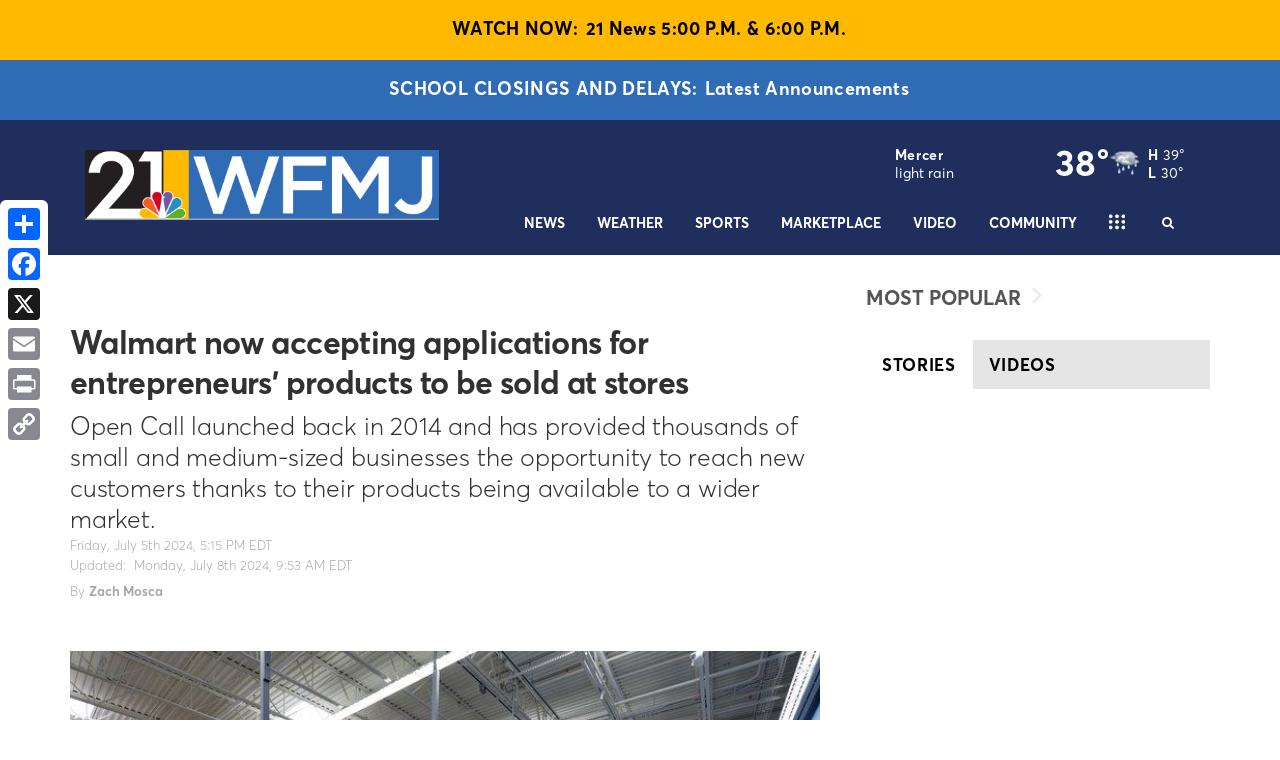

--- FILE ---
content_type: application/javascript; charset=utf-8
request_url: https://fundingchoicesmessages.google.com/f/AGSKWxUy8rkNMqKF76-pa_Yoe8oo2luNOGeNS63oZDPQn2g2uk89ROXiEDzP435-WlwgzuzTtGuXan6jjjYuTwWrMkofD3zmyBfNobZ7HfI1q7ioreomWA1CBZ2khBWfr8D5tJJFKa1LpNlMiCvto3vneLu-RFONsjPNxcfiuhMa93h7P_9ujN5m-xUU0T4=/_/eroadvertorial3./blockblock/blockblock.jquery.js/ad160px./ad.min._ad_code.
body_size: -1289
content:
window['9a251316-6b90-4eec-b144-c5cc69c082eb'] = true;

--- FILE ---
content_type: application/javascript
request_url: https://adncdn.net/usOiH83JHp
body_size: 267625
content:
window.adn_6f1d&&(()=>{throw "Duplicate..."})(),window.adn_6f1d=1,console.log('Build: 2025-12-28T17:24:42.619Z')
/* prebid.js v10.15.0
Updated: 2025-12-10
Modules: s2sTesting, rtdModule, contxtfulRtdProvider, contxtfulBidAdapter, onetagBidAdapter, smilewantedBidAdapter, fpdModule, userId, 33acrossBidAdapter, smartadserverBidAdapter, adyoulikeBidAdapter, amxBidAdapter, nobidBidAdapter, appnexusBidAdapter, unrulyBidAdapter, criteoBidAdapter, tripleliftBidAdapter, sparteoBidAdapter, anyclipBidAdapter, minutemediaBidAdapter, conversantBidAdapter, ixBidAdapter, openxBidAdapter, pubmaticBidAdapter, rubiconBidAdapter, sharethroughBidAdapter, sonobiBidAdapter, sovrnBidAdapter, underdogmediaBidAdapter, vidazooBidAdapter, consentManagementGpp, consentManagementUsp, gptPreAuction, currency, priceFloors, prebidServerBidAdapter, validationFpdModule, amxIdSystem, criteoIdSystem, sharedIdSystem, pubProvidedIdSystem, unifiedIdSystem, medianetBidAdapter, atsAnalyticsAdapter, automatadAnalyticsAdapter, identityLinkIdSystem, id5IdSystem, schain, yandexBidAdapter, omsBidAdapter, kueezRtbBidAdapter, taboolaBidAdapter, gumgumBidAdapter, nativoBidAdapter, riseBidAdapter, limelightDigitalBidAdapter, seedtagBidAdapter, fluctBidAdapter, adagioBidAdapter, excoBidAdapter, programmaticXBidAdapter, teadsBidAdapter */
if(window.adnpbjs&&window.adnpbjs.libLoaded)try{window.adnpbjs.getConfig("debug")&&console.warn("Attempted to load a copy of Prebid.js that clashes with the existing 'adnpbjs' instance. Load aborted.")}catch(e){}else (function(){
(()=>{var t,r={1490:(t,r,e)=>{function n(t){var r,e,o;if(Array.isArray(t)){for(e=Array(r=t.length);r--;)e[r]=(o=t[r])&&"object"==typeof o?n(o):o;return e}if("[object Object]"===Object.prototype.toString.call(t)){for(r in e={},t)"__proto__"===r?Object.defineProperty(e,r,{value:n(t[r]),configurable:!0,enumerable:!0,writable:!0}):e[r]=(o=t[r])&&"object"==typeof o?n(o):o;return e}return t}e.d(r,{Q:()=>n})},3435:(t,r,e)=>{function n(t,r,e){r.split&&(r=r.split("."));for(var n,o,i=0,u=r.length,f=t;i<u&&"__proto__"!=(o=""+r[i++])&&"constructor"!==o&&"prototype"!==o;)f=f[o]=i===u?e:typeof(n=f[o])==typeof r?n:0*r[i]!=0||~(""+r[i]).indexOf(".")?{}:[]}e.d(r,{J:()=>n})},3715:(t,r,e)=>{e.d(r,{A:()=>n});const n={pbGlobal:"adnpbjs",defineGlobal:!0,features:{NATIVE:!0,VIDEO:!0,UID2_CSTG:!0,GREEDY:!1,AUDIO:!0,LOG_NON_ERROR:!0,LOG_ERROR:!0},distUrlBase:"https://cdn.jsdelivr.net/npm/prebid.js@10.15.0/dist/chunks/",skipCalls:{}}},5481:t=>{
/*
* @license MIT
* Fun Hooks v1.1.0
* (c) @snapwich
*/
i.SYNC=1,i.ASYNC=2,i.QUEUE=4;var r="fun-hooks",e=Object.freeze({ready:0}),n=new WeakMap;function o(t,r){return Array.prototype.slice.call(t,r)}function i(t){var u,f={},a=[];function c(t,r){return"function"==typeof t?s.call(null,"sync",t,r):"string"==typeof t&&"function"==typeof r?s.apply(null,arguments):"object"==typeof t?l.apply(null,arguments):void 0}function l(t,r,e){var n=!0;void 0===r&&(r=Object.getOwnPropertyNames(t).filter(t=>!t.match(/^_/)),n=!1);var o={},i=["constructor"];do{r.forEach(function(r){var n=r.match(/(?:(sync|async):)?(.+)/),u=n[1]||"sync",f=n[2];if(!o[f]&&"function"==typeof t[f]&&-1===i.indexOf(f)){var a=t[f];o[f]=t[f]=s(u,a,e?[e,f]:void 0)}}),t=Object.getPrototypeOf(t)}while(n&&t);return o}function p(t){var e=Array.isArray(t)?t:t.split(".");return e.reduce(function(n,o,i){var f=n[o],c=!1;return f||(i===e.length-1?(u||a.push(function(){c||console.warn(r+": referenced '"+t+"' but it was never created")}),n[o]=y(function(t){n[o]=t,c=!0})):n[o]={})},f)}function y(t){var r=[],e=[],o=function(){},i={before:function(t,e){return f.call(this,r,"before",t,e)},after:function(t,r){return f.call(this,e,"after",t,r)},getHooks:function(t){var n=r.concat(e);"object"==typeof t&&(n=n.filter(function(r){return Object.keys(t).every(function(e){return r[e]===t[e]})}));try{Object.assign(n,{remove:function(){return n.forEach(function(t){t.remove()}),this}})}catch(t){console.error("error adding `remove` to array, did you modify Array.prototype?")}return n},removeAll:function(){return this.getHooks().remove()}},u={install:function(n,i,u){this.type=n,o=u,u(r,e),t&&t(i)}};return n.set(i.after,u),i;function f(t,n,i,u){var f={hook:i,type:n,priority:u||10,remove:function(){var n=t.indexOf(f);-1!==n&&(t.splice(n,1),o(r,e))}};return t.push(f),t.sort(function(t,r){return r.priority-t.priority}),o(r,e),this}}function s(e,f,c){var l=f.after&&n.get(f.after);if(l){if(l.type!==e)throw r+": recreated hookable with different type";return f}var s,v=c?p(c):y(),d={get:function(t,r){return v[r]||Reflect.get.apply(Reflect,arguments)}};u||a.push(h);var b=new Proxy(f,d);return n.get(b.after).install(e,b,function(t,r){var n,i=[];t.length||r.length?(t.forEach(u),n=i.push(void 0)-1,r.forEach(u),s=function(t,r,u){var f,a=i.slice(),c=0,l="async"===e&&"function"==typeof u[u.length-1]&&u.pop();function p(t){"sync"===e?f=t:l&&l.apply(null,arguments)}function y(t){if(a[c]){var n=o(arguments);return y.bail=p,n.unshift(y),a[c++].apply(r,n)}"sync"===e?f=t:l&&l.apply(null,arguments)}return a[n]=function(){var n=o(arguments,1);"async"===e&&l&&(delete y.bail,n.push(y));var i=t.apply(r,n);"sync"===e&&y(i)},y.apply(null,u),f}):s=void 0;function u(t){i.push(t.hook)}h()}),b;function h(){!u&&("sync"!==e||t.ready&i.SYNC)&&("async"!==e||t.ready&i.ASYNC)?"sync"!==e&&t.ready&i.QUEUE?d.apply=function(){var t=arguments;a.push(function(){b.apply(t[1],t[2])})}:d.apply=function(){throw r+": hooked function not ready"}:d.apply=s}}return(t=Object.assign({},e,t)).ready?c.ready=function(){u=!0,function(t){for(var r;r=t.shift();)r()}(a)}:u=!0,c.get=p,c}t.exports=i},8158:(t,r,e)=>{function n(t){return n="function"==typeof Symbol&&"symbol"==typeof Symbol.iterator?function(t){return typeof t}:function(t){return t&&"function"==typeof Symbol&&t.constructor===Symbol&&t!==Symbol.prototype?"symbol":typeof t},n(t)}function o(t){var r=function(t,r){if("object"!=n(t)||!t)return t;var e=t[Symbol.toPrimitive];if(void 0!==e){var o=e.call(t,r||"default");if("object"!=n(o))return o;throw new TypeError("@@toPrimitive must return a primitive value.")}return("string"===r?String:Number)(t)}(t,"string");return"symbol"==n(r)?r:r+""}function i(t,r,e){return(r=o(r))in t?Object.defineProperty(t,r,{value:e,enumerable:!0,configurable:!0,writable:!0}):t[r]=e,t}e.d(r,{A:()=>i})},8928:(t,r,e)=>{function n(t,r,e,n,o){for(r=r.split?r.split("."):r,n=0;n<r.length;n++)t=t?t[r[n]]:o;return t===o?e:t}e.d(r,{A:()=>n})}},e={};function n(t){var o=e[t];if(void 0!==o)return o.exports;var i=e[t]={exports:{}};return r[t](i,i.exports,n),i.exports}n.m=r,t=[],n.O=(r,e,o,i)=>{if(!e){var u=1/0;for(l=0;l<t.length;l++){for(var[e,o,i]=t[l],f=!0,a=0;a<e.length;a++)(!1&i||u>=i)&&Object.keys(n.O).every(t=>n.O[t](e[a]))?e.splice(a--,1):(f=!1,i<u&&(u=i));if(f){t.splice(l--,1);var c=o();void 0!==c&&(r=c)}}return r}i=i||0;for(var l=t.length;l>0&&t[l-1][2]>i;l--)t[l]=t[l-1];t[l]=[e,o,i]},n.n=t=>{var r=t&&t.__esModule?()=>t.default:()=>t;return n.d(r,{a:r}),r},n.d=(t,r)=>{for(var e in r)n.o(r,e)&&!n.o(t,e)&&Object.defineProperty(t,e,{enumerable:!0,get:r[e]})},n.g=function(){if("object"==typeof globalThis)return globalThis;try{return this||new Function("return this")()}catch(t){if("object"==typeof window)return window}}(),n.o=(t,r)=>Object.prototype.hasOwnProperty.call(t,r),n.r=t=>{"undefined"!=typeof Symbol&&Symbol.toStringTag&&Object.defineProperty(t,Symbol.toStringTag,{value:"Module"}),Object.defineProperty(t,"__esModule",{value:!0})},(()=>{var t={9673:0};n.O.j=r=>0===t[r];var r=(r,e)=>{var o,i,[u,f,a]=e,c=0;if(u.some(r=>0!==t[r])){for(o in f)n.o(f,o)&&(n.m[o]=f[o]);if(a)var l=a(n)}for(r&&r(e);c<u.length;c++)i=u[c],n.o(t,i)&&t[i]&&t[i][0](),t[i]=0;return n.O(l)},e=self.adnpbjsChunk=self.adnpbjsChunk||[];e.forEach(r.bind(null,0)),e.push=r.bind(null,e.push.bind(e))})();var o=n.O(void 0,[802,7769,315,1085],()=>n(5874));o=n.O(o)})();
(self.adnpbjsChunk=self.adnpbjsChunk||[]).push([[802],{69:(e,t,n)=>{n.d(t,{mZ:()=>o});var r=n(466),i=n(3435);const o=(0,n(2592).A_)("sync",function(e){return[s,a].forEach(t=>function(e,t){t.global=e(t.global,"global FPD"),Object.entries(t.bidder).forEach(n=>{let[r,i]=n;t.bidder[r]=e(i,"bidder '".concat(r,"' FPD"))})}(t,e)),e});function s(e,t){var n,o,s,a,c;if(!e)return e;const d=[],l=[...(null!==(n=null==e||null===(o=e.user)||void 0===o?void 0:o.eids)&&void 0!==n?n:[]).map(e=>[0,e]),...(null!==(s=null==e||null===(a=e.user)||void 0===a||null===(a=a.ext)||void 0===a?void 0:a.eids)&&void 0!==s?s:[]).map(e=>[1,e])].filter(e=>{let[n,i]=e;return d.findIndex(e=>{let[t,o]=e;return n!==t&&(0,r.deepEqual)(o,i)})>-1?((0,r.logWarn)("Found duplicate EID in user.eids and user.ext.eids (".concat(t,")"),i),!1):(d.push([n,i]),!0)});return l.length>0&&(0,i.J)(e,"user.ext.eids",l.map(e=>{let[t,n]=e;return n})),null==e||null===(c=e.user)||void 0===c||delete c.eids,e}function a(e,t){var n,o,s;if(!e)return e;const a=null===(n=e.source)||void 0===n?void 0:n.schain,c=null===(o=e.source)||void 0===o||null===(o=o.ext)||void 0===o?void 0:o.schain;return null==a||null==c||(0,r.deepEqual)(a,c)||(0,r.logWarn)("Conflicting source.schain and source.ext.schain (".concat(t,"), preferring source.schain"),{"source.schain":a,"source.ext.schain":c}),null!=(null!=a?a:c)&&(0,i.J)(e,"source.ext.schain",null!=a?a:c),null===(s=e.source)||void 0===s||delete s.schain,e}},356:(e,t,n)=>{n.d(t,{Bm:()=>A,Ex:()=>W,IX:()=>B,Xj:()=>j,gs:()=>I,l6:()=>v,mT:()=>p,nk:()=>E,rn:()=>U,vO:()=>T,yl:()=>R});var r=n(8158),i=n(466),o=n(6665),s=n(3006),a=n(1418),c=n(9794),d=n(1852),l=n(5144),u=n(2122);function f(e,t){var n=Object.keys(e);if(Object.getOwnPropertySymbols){var r=Object.getOwnPropertySymbols(e);t&&(r=r.filter(function(t){return Object.getOwnPropertyDescriptor(e,t).enumerable})),n.push.apply(n,r)}return n}function g(e){for(var t=1;t<arguments.length;t++){var n=null!=arguments[t]?arguments[t]:{};t%2?f(Object(n),!0).forEach(function(t){(0,r.A)(e,t,n[t])}):Object.getOwnPropertyDescriptors?Object.defineProperties(e,Object.getOwnPropertyDescriptors(n)):f(Object(n)).forEach(function(t){Object.defineProperty(e,t,Object.getOwnPropertyDescriptor(n,t))})}return e}const p=[],h={image:{ortb:{ver:"1.2",assets:[{required:1,id:1,img:{type:3,wmin:100,hmin:100}},{required:1,id:2,title:{len:140}},{required:1,id:3,data:{type:1}},{required:0,id:4,data:{type:2}},{required:0,id:5,img:{type:1,wmin:20,hmin:20}}]},image:{required:!0},title:{required:!0},sponsoredBy:{required:!0},clickUrl:{required:!0},body:{required:!1},icon:{required:!1}}},m=N(a.h0),b=N(a.jO);function v(e){return null!=e.native&&"object"==typeof e.native}function y(e){if(e&&e.type&&function(e){if(!e||!Object.keys(h).includes(e))return(0,i.logError)("".concat(e," nativeParam is not supported")),!1;return!0}(e.type)&&(e=h[e.type]),!e||!e.ortb||w(e.ortb))return e}function E(e){e.forEach(e=>{var t;const n=e.nativeParams||(null==e||null===(t=e.mediaTypes)||void 0===t?void 0:t.native);n&&(e.nativeParams=y(n)),e.nativeParams&&(e.nativeOrtbRequest=e.nativeParams.ortb||U(e.nativeParams))})}function w(e){const t=e.assets;if(!Array.isArray(t)||0===t.length)return(0,i.logError)("assets in mediaTypes.native.ortb is not an array, or it's empty. Assets: ",t),!1;const n=t.map(e=>e.id);return t.length!==new Set(n).size||n.some(e=>e!==parseInt(e,10))?((0,i.logError)("each asset object must have 'id' property, it must be unique and it must be an integer"),!1):e.hasOwnProperty("eventtrackers")&&!Array.isArray(e.eventtrackers)?((0,i.logError)("ortb.eventtrackers is not an array. Eventtrackers: ",e.eventtrackers),!1):t.every(e=>function(e){if(!(0,o.Qd)(e))return(0,i.logError)("asset must be an object. Provided asset: ",e),!1;if(e.img){if(!(0,o.Et)(e.img.w)&&!(0,o.Et)(e.img.wmin))return(0,i.logError)("for img asset there must be 'w' or 'wmin' property"),!1;if(!(0,o.Et)(e.img.h)&&!(0,o.Et)(e.img.hmin))return(0,i.logError)("for img asset there must be 'h' or 'hmin' property"),!1}else if(e.title){if(!(0,o.Et)(e.title.len))return(0,i.logError)("for title asset there must be 'len' property defined"),!1}else if(e.data){if(!(0,o.Et)(e.data.type))return(0,i.logError)("for data asset 'type' property must be a number"),!1}else if(e.video&&!(Array.isArray(e.video.mimes)&&Array.isArray(e.video.protocols)&&(0,o.Et)(e.video.minduration)&&(0,o.Et)(e.video.maxduration)))return(0,i.logError)("video asset is not properly configured"),!1;return!0}(e))}function A(e){var t;let{index:n=s.n.index}=arguments.length>1&&void 0!==arguments[1]?arguments[1]:{};const r=n.getAdUnit(e);if(!r)return!1;const o=r.nativeOrtbRequest;return function(e,t){var n;if(null==e||null===(n=e.link)||void 0===n||!n.url)return(0,i.logError)("native response doesn't have 'link' property. Ortb response: ",e),!1;const r=t.assets.filter(e=>1===e.required).map(e=>e.id),o=e.assets.map(e=>e.id),s=r.every(e=>o.includes(e));s||(0,i.logError)("didn't receive a bid with all required assets. Required ids: ".concat(r,", but received ids in response: ").concat(o));return s}((null===(t=e.native)||void 0===t?void 0:t.ortb)||x(e.native,o),o)}function T(e,t){const n=t.native.ortb||q(t.native);return"click"===e.action?function(e){let t=arguments.length>1&&void 0!==arguments[1]?arguments[1]:null,{fetchURL:n=i.triggerPixel}=arguments.length>2&&void 0!==arguments[2]?arguments[2]:{};if(t){var r;const i=(e.assets||[]).filter(e=>e.link).reduce((e,t)=>(e[t.id]=t.link,e),{}),o=(null===(r=e.link)||void 0===r?void 0:r.clicktrackers)||[],s=i[t];let a=o;s&&(a=s.clicktrackers||[]),a.forEach(e=>n(e))}else{var o;((null===(o=e.link)||void 0===o?void 0:o.clicktrackers)||[]).forEach(e=>n(e))}}(n,null==e?void 0:e.assetId):function(e){let{runMarkup:t=e=>(0,i.insertHtmlIntoIframe)(e),fetchURL:n=i.triggerPixel}=arguments.length>1&&void 0!==arguments[1]?arguments[1]:{},{[u.Ni]:r=[],[u.fR]:o=[]}=(0,u.$T)(e.eventtrackers||[])[u.OA]||{};e.imptrackers&&(r=r.concat(e.imptrackers));r.forEach(e=>n(e)),o=o.map(e=>'<script async src="'.concat(e,'"><\/script>')),e.jstracker&&(o=o.concat([e.jstracker]));o.length&&t(o.join("\n"))}(n),e.action}function I(e,t){var n;const r=null==t?void 0:t.nativeOrtbRequest,i=null===(n=e.native)||void 0===n?void 0:n.ortb;if(r&&i){const t=W(i,r);Object.assign(e.native,t)}["rendererUrl","adTemplate"].forEach(n=>{var r;const i=null==t||null===(r=t.nativeParams)||void 0===r?void 0:r[n];i&&(e.native[n]=k(i))})}function O(e,t){let n=arguments.length>2&&void 0!==arguments[2]&&arguments[2];const r=[];return Object.entries(e).filter(e=>{let[r,i]=e;return i&&(!1===n&&"ext"===r||null==t||t.includes(r))}).forEach(e=>{let[i,o]=e;!1===n&&"ext"===i?r.push(...O(o,t,!0)):(n||a.x5.hasOwnProperty(i))&&r.push({key:i,value:k(o)})}),r}function C(e,t,n){let{index:r=s.n.index}=arguments.length>3&&void 0!==arguments[3]?arguments[3]:{};const i={message:"assetResponse",adId:e.adId};let c=(0,d.vd)(t).native;return c?(i.native=Object.assign({},c),i.renderer=(0,l.kj)(t),i.rendererVersion=l.xh,null!=n&&(c.assets=c.assets.filter(e=>{let{key:t}=e;return n.includes(t)}))):c=function(e,t,n){var r;const i=g(g({},(0,o.SH)(e.native,["rendererUrl","adTemplate"])),{},{assets:O(e.native,n),nativeKeys:a.x5});return e.native.ortb?i.ortb=e.native.ortb:null!==(r=t.mediaTypes)&&void 0!==r&&null!==(r=r.native)&&void 0!==r&&r.ortb&&(i.ortb=x(e.native,t.nativeOrtbRequest)),i}(t,r.getAdUnit(t),n),Object.assign(i,c)}const S=Object.fromEntries(Object.entries(a.x5).map(e=>{let[t,n]=e;return[n,t]}));function B(e,t){const n=e.assets.map(e=>S[e]);return C(e,t,n)}function R(e,t){return C(e,t,null)}function k(e){return(null==e?void 0:e.url)||e}function U(e){if(!e&&!(0,o.Qd)(e))return void(0,i.logError)("Native assets object is empty or not an object: ",e);const t={ver:"1.2",assets:[]};for(const n in e){if(a._B.includes(n))continue;if(!a.x5.hasOwnProperty(n)){(0,i.logError)("Unrecognized native asset code: ".concat(n,". Asset will be ignored."));continue}if("privacyLink"===n){t.privacy=1;continue}const r=e[n];let s=0;r.required&&(0,o.Lm)(r.required)&&(s=Number(r.required));const c={id:t.assets.length,required:s};if(n in a.h0)c.data={type:a.jO[a.h0[n]]},r.len&&(c.data.len=r.len);else if("icon"===n||"image"===n){if(c.img={type:"icon"===n?a.oA.ICON:a.oA.MAIN},r.aspect_ratios)if((0,o.cy)(r.aspect_ratios))if(r.aspect_ratios.length){const{min_width:e,min_height:t}=r.aspect_ratios[0];(0,o.Fq)(e)&&(0,o.Fq)(t)?(c.img.wmin=e,c.img.hmin=t):(0,i.logError)("image.aspect_ratios min_width or min_height are invalid: ",e,t);const n=r.aspect_ratios.filter(e=>e.ratio_width&&e.ratio_height).map(e=>"".concat(e.ratio_width,":").concat(e.ratio_height));n.length>0&&(c.img.ext={aspectratios:n})}else(0,i.logError)("image.aspect_ratios was passed, but it's empty:",r.aspect_ratios);else(0,i.logError)("image.aspect_ratios was passed, but it's not a an array:",r.aspect_ratios);r.sizes&&(2===r.sizes.length&&(0,o.Fq)(r.sizes[0])&&(0,o.Fq)(r.sizes[1])?(c.img.w=r.sizes[0],c.img.h=r.sizes[1],delete c.img.hmin,delete c.img.wmin):(0,i.logError)("image.sizes was passed, but its value is not an array of integers:",r.sizes))}else"title"===n?c.title={len:r.len||140}:"ext"===n&&(c.ext=r,delete c.required);t.assets.push(c)}return t}function D(e,t){for(;e&&t&&e!==t;)e>t?e-=t:t-=e;return e||t}function _(e){if(!w(e))return;const t={};for(const n of e.assets){if(n.title){const e={required:!!n.required&&Boolean(n.required),len:n.title.len};t.title=e}else if(n.img){const e={required:!!n.required&&Boolean(n.required)};if(n.img.w&&n.img.h)e.sizes=[n.img.w,n.img.h];else if(n.img.wmin&&n.img.hmin){const t=D(n.img.wmin,n.img.hmin);e.aspect_ratios=[{min_width:n.img.wmin,min_height:n.img.hmin,ratio_width:n.img.wmin/t,ratio_height:n.img.hmin/t}]}n.img.type===a.oA.MAIN?t.image=e:t.icon=e}else if(n.data){const e=Object.keys(a.jO).find(e=>a.jO[e]===n.data.type),r=Object.keys(a.h0).find(t=>a.h0[t]===e);t[r]={required:!!n.required&&Boolean(n.required)},n.data.len&&(t[r].len=n.data.len)}e.privacy&&(t.privacyLink={required:!1})}return t}function j(e){{if(!e||!(0,o.cy)(e))return e;if(!e.some(e=>{var t;return null===(t=((null==e?void 0:e.mediaTypes)||{})[c.s6])||void 0===t?void 0:t.ortb}))return e;const t=(0,o.Go)(e);for(const e of t)e.mediaTypes&&e.mediaTypes[c.s6]&&e.mediaTypes[c.s6].ortb&&(e.mediaTypes[c.s6]=Object.assign((0,i.pick)(e.mediaTypes[c.s6],a._B),_(e.mediaTypes[c.s6].ortb)),e.nativeParams=y(e.mediaTypes[c.s6]));return t}}function q(e){const t={link:{},eventtrackers:[]};return Object.entries(e).forEach(e=>{let[n,r]=e;switch(n){case"clickUrl":t.link.url=r;break;case"clickTrackers":t.link.clicktrackers=Array.isArray(r)?r:[r];break;case"impressionTrackers":(Array.isArray(r)?r:[r]).forEach(e=>{t.eventtrackers.push({event:u.OA,method:u.Ni,url:e})});break;case"javascriptTrackers":t.jstracker=Array.isArray(r)?r.join(""):r;break;case"privacyLink":t.privacy=r}}),t}function x(e,t){const n=g(g({},q(e)),{},{assets:[]});function r(e,r){let i=t.assets.find(e);null!=i&&(i=(0,o.Go)(i),r(i),n.assets.push(i))}return Object.keys(e).filter(t=>!!e[t]).forEach(t=>{const n=k(e[t]);switch(t){case"title":r(e=>null!=e.title,e=>{e.title={text:n}});break;case"image":case"icon":const e="image"===t?a.oA.MAIN:a.oA.ICON;r(t=>null!=t.img&&t.img.type===e,e=>{e.img={url:n}});break;default:t in a.h0&&r(e=>null!=e.data&&e.data.type===a.jO[a.h0[t]],e=>{e.data={value:n}})}}),n}function W(e,t){var n;const r={},i=(null==t?void 0:t.assets)||[];r.clickUrl=null===(n=e.link)||void 0===n?void 0:n.url,r.privacyLink=e.privacy;for(const t of(null==e?void 0:e.assets)||[]){const e=i.find(e=>t.id===e.id);if(t.title)r.title=t.title.text;else if(t.img){var o;r[(null==e||null===(o=e.img)||void 0===o?void 0:o.type)===a.oA.MAIN?"image":"icon"]={url:t.img.url,width:t.img.w,height:t.img.h}}else if(t.data){var s;r[m[b[null==e||null===(s=e.data)||void 0===s?void 0:s.type]]]=t.data.value}}r.impressionTrackers=[];let c=[];e.imptrackers&&r.impressionTrackers.push(...e.imptrackers);for(const t of(null==e?void 0:e.eventtrackers)||[])t.event===u.OA&&t.method===u.Ni&&r.impressionTrackers.push(t.url),t.event===u.OA&&t.method===u.fR&&c.push(t.url);return c=c.map(e=>'<script async src="'.concat(e,'"><\/script>')),null!=e&&e.jstracker&&c.push(e.jstracker),c.length&&(r.javascriptTrackers=c.join("\n")),r}function N(e){var t={};for(var n in e)t[e[n]]=n;return t}},466:(e,t,n)=>{n.r(t),n.d(t,{_each:()=>Z,_map:()=>te,_setEventEmitter:()=>m,binarySearch:()=>et,buildUrl:()=>Le,canAccessWindowTop:()=>P,checkCookieSupport:()=>ke,cleanObj:()=>Ne,compareCodeAndSlot:()=>qe,compressDataWithGZip:()=>st,contains:()=>ee,convertObjectToArray:()=>Xe,createIframe:()=>Q,createInvisibleIframe:()=>J,createTrackPixelHtml:()=>ae,createTrackPixelIframeHtml:()=>de,cyrb53Hash:()=>Ve,debugTurnedOn:()=>V,deepAccess:()=>s.A,deepClone:()=>a.Go,deepEqual:()=>ze,deepSetValue:()=>c.J,delayExecution:()=>Ue,encodeMacroURI:()=>ce,extractDomainFromHost:()=>rt,flatten:()=>ue,formatQS:()=>Fe,generateUUID:()=>I,getBidIdParameter:()=>O,getBidRequest:()=>fe,getBidderCodes:()=>pe,getDefinedParams:()=>a.SH,getDocument:()=>N,getDomLoadingDuration:()=>Be,getParameterByName:()=>K,getPerformanceNow:()=>Se,getPrebidInternal:()=>E,getSafeframeGeometry:()=>we,getScreenOrientation:()=>d.Vv,getUniqueIdentifierStr:()=>T,getUnixTimestampFromNow:()=>Ye,getUserConfiguredParams:()=>je,getValue:()=>ge,getWinDimensions:()=>d.Ot,getWindowLocation:()=>W,getWindowSelf:()=>x,getWindowTop:()=>q,groupBy:()=>De,hasConsoleLogger:()=>H,hasDeviceAccess:()=>Re,hasNonSerializableProperty:()=>tt,inIframe:()=>ye,insertElement:()=>ne,insertHtmlIntoIframe:()=>oe,insertUserSyncIframe:()=>se,internal:()=>v,isA:()=>a.KG,isAdUnitCodeMatchingSlot:()=>xe,isApnGetTagDefined:()=>me,isArray:()=>a.cy,isArrayOfNums:()=>a.Uu,isBoolean:()=>a.Lm,isEmpty:()=>Y,isEmptyStr:()=>X,isFn:()=>a.fp,isGptPubadsDefined:()=>he,isGzipCompressionSupported:()=>ot,isInteger:()=>a.Fq,isNumber:()=>a.Et,isPlainObject:()=>a.Qd,isSafariBrowser:()=>Ae,isSafeFrameWindow:()=>Ee,isStr:()=>a.O8,isValidMediaTypes:()=>_e,logError:()=>L,logInfo:()=>F,logMessage:()=>M,logWarn:()=>G,memoize:()=>Ke,mergeDeep:()=>$e,parseGPTSingleSizeArray:()=>U,parseGPTSingleSizeArrayToRtbSize:()=>_,parseQS:()=>Me,parseQueryStringParameters:()=>C,parseSizesInput:()=>R,parseUrl:()=>Ge,pick:()=>Pe,prefixLog:()=>z,replaceAuctionPrice:()=>Ie,replaceClickThrough:()=>Oe,replaceMacros:()=>Te,resetWinDimensions:()=>d.Bp,safeJSONEncode:()=>Je,safeJSONParse:()=>Qe,setOnAny:()=>nt,setScriptAttributes:()=>Ze,shuffle:()=>ve,sizeTupleToRtbSize:()=>D,sizeTupleToSizeString:()=>k,sizesToSizeTuples:()=>B,sortByHighestCpm:()=>be,timestamp:()=>Ce,transformAdServerTargetingObj:()=>S,triggerNurlWithCpm:()=>it,triggerPixel:()=>ie,uniques:()=>le,unsupportedBidderMessage:()=>We,waitForElementToLoad:()=>re});var r=n(1933),i=n(1418),o=n(3064),s=n(8928),a=n(6665),c=n(3435),d=n(3958);const l=Boolean(window.console),u=Boolean(l&&window.console.log),f=Boolean(l&&window.console.info),g=Boolean(l&&window.console.warn),p=Boolean(l&&window.console.error);let h;function m(e){h=e}function b(){null!=h&&h(...arguments)}const v={checkCookieSupport:ke,createTrackPixelIframeHtml:de,getWindowSelf:x,getWindowTop:q,canAccessWindowTop:P,getWindowLocation:W,insertUserSyncIframe:se,insertElement:ne,isFn:a.fp,triggerPixel:ie,logError:L,logWarn:G,logMessage:M,logInfo:F,parseQS:Me,formatQS:Fe,deepEqual:ze},y={};function E(){return y}var w,A=(w=0,function(){return++w});function T(){return A()+Math.random().toString(16).substr(2)}function I(e){return e?(e^(window&&window.crypto&&window.crypto.getRandomValues?crypto.getRandomValues(new Uint8Array(1))[0]%16:16*Math.random())>>e/4).toString(16):([1e7]+-1e3+-4e3+-8e3+-1e11).replace(/[018]/g,I)}function O(e,t){return(null==t?void 0:t[e])||""}function C(e){let t="";for(var n in e)e.hasOwnProperty(n)&&(t+=n+"="+encodeURIComponent(e[n])+"&");return t=t.replace(/&$/,""),t}function S(e){return e&&Object.getOwnPropertyNames(e).length>0?Object.keys(e).map(t=>"".concat(t,"=").concat(encodeURIComponent(e[t]))).join("&"):""}function B(e){return"string"==typeof e?e.split(/\s*,\s*/).map(e=>e.match(/^(\d+)x(\d+)$/i)).filter(e=>e).map(e=>{let[t,n,r]=e;return[parseInt(n,10),parseInt(r,10)]}):Array.isArray(e)?j(e)?[e]:e.filter(j):[]}function R(e){return B(e).map(k)}function k(e){return e[0]+"x"+e[1]}function U(e){if(j(e))return k(e)}function D(e){return{w:e[0],h:e[1]}}function _(e){if(j(e))return D(e)}function j(e){return(0,a.cy)(e)&&2===e.length&&!isNaN(e[0])&&!isNaN(e[1])}function q(){return window.top}function x(){return window.self}function W(){return window.location}function N(){return document}function P(){try{if(v.getWindowTop().location.href)return!0}catch(e){return!1}}function M(){V()&&u&&console.log.apply(console,$(arguments,"MESSAGE:"))}function F(){V()&&f&&console.info.apply(console,$(arguments,"INFO:"))}function G(){V()&&g&&console.warn.apply(console,$(arguments,"WARNING:")),b(i.qY.AUCTION_DEBUG,{type:"WARNING",arguments})}function L(){V()&&p&&console.error.apply(console,$(arguments,"ERROR:")),b(i.qY.AUCTION_DEBUG,{type:"ERROR",arguments})}function z(e){function t(t){return function(){for(var n=arguments.length,r=new Array(n),i=0;i<n;i++)r[i]=arguments[i];t(e,...r)}}return{logError:t(L),logWarn:t(G),logMessage:t(M),logInfo:t(F)}}function $(e,t){e=[].slice.call(e);const n=r.$W.getCurrentBidder();return t&&e.unshift(t),n&&e.unshift(i("#aaa")),e.unshift(i("#3b88c3")),e.unshift("%cPrebid"+(n?"%c".concat(n):"")),e;function i(e){return"display: inline-block; color: #fff; background: ".concat(e,"; padding: 1px 4px; border-radius: 3px;")}}function H(){return u}function V(){return!!r.$W.getConfig("debug")}const Q=(()=>{const e={border:"0px",hspace:"0",vspace:"0",marginWidth:"0",marginHeight:"0",scrolling:"no",frameBorder:"0",allowtransparency:"true"};return function(t,n){let r=arguments.length>2&&void 0!==arguments[2]?arguments[2]:{};const i=t.createElement("iframe");return Object.assign(i,Object.assign({},e,n)),Object.assign(i.style,r),i}})();function J(){return Q(document,{id:T(),width:0,height:0,src:"about:blank"},{display:"none",height:"0px",width:"0px",border:"0px"})}function K(e){return Me(W().search)[e]||""}function Y(e){return!e||((0,a.cy)(e)||(0,a.O8)(e)?!(e.length>0):Object.keys(e).length<=0)}function X(e){return(0,a.O8)(e)&&(!e||0===e.length)}function Z(e,t){if((0,a.fp)(null==e?void 0:e.forEach))return e.forEach(t,this);Object.entries(e||{}).forEach(e=>{let[n,r]=e;return t.call(this,r,n)})}function ee(e,t){return(0,a.fp)(null==e?void 0:e.includes)&&e.includes(t)}function te(e,t){return(0,a.fp)(null==e?void 0:e.map)?e.map(t):Object.entries(e||{}).map(n=>{let[r,i]=n;return t(i,r,e)})}function ne(e,t,n,r){let i;t=t||document,i=n?t.getElementsByTagName(n):t.getElementsByTagName("head");try{if(i=i.length?i:t.getElementsByTagName("body"),i.length){i=i[0];const t=r?null:i.firstChild;return i.insertBefore(e,t)}}catch(e){}}function re(e,t){let n=null;return new o.U9(r=>{const i=function(){e.removeEventListener("load",i),e.removeEventListener("error",i),null!=n&&window.clearTimeout(n),r()};e.addEventListener("load",i),e.addEventListener("error",i),null!=t&&(n=window.setTimeout(i,t))})}function ie(e,t,n){const r=new Image;t&&v.isFn(t)&&re(r,n).then(t),r.src=e}function oe(e){if(!e)return;const t=J();var n;v.insertElement(t,document,"body"),(n=t.contentWindow.document).open(),n.write(e),n.close()}function se(e,t,n){const r=v.createTrackPixelIframeHtml(e,!1,"allow-scripts allow-same-origin"),i=document.createElement("div");i.innerHTML=r;const o=i.firstChild;t&&v.isFn(t)&&re(o,n).then(t),v.insertElement(o,document,"html",!0)}function ae(e){let t=arguments.length>1&&void 0!==arguments[1]?arguments[1]:encodeURI;if(!e)return"";let n='<div style="position:absolute;left:0px;top:0px;visibility:hidden;">';return n+='<img src="'+t(e)+'"></div>',n}function ce(e){return Array.from(e.matchAll(/\$({[^}]+})/g)).map(e=>e[1]).reduce((e,t)=>e.replace("$"+encodeURIComponent(t),"$"+t),encodeURI(e))}function de(e){let t=arguments.length>2&&void 0!==arguments[2]?arguments[2]:"";return e?((!(arguments.length>1&&void 0!==arguments[1])||arguments[1])&&(e=encodeURI(e)),t&&(t='sandbox="'.concat(t,'"')),"<iframe ".concat(t,' id="').concat(T(),'"\n      frameborder="0"\n      allowtransparency="true"\n      marginheight="0" marginwidth="0"\n      width="0" hspace="0" vspace="0" height="0"\n      style="height:0px;width:0px;display:none;"\n      scrolling="no"\n      src="').concat(e,'">\n    </iframe>')):""}function le(e,t,n){return n.indexOf(e)===t}function ue(e,t){return e.concat(t)}function fe(e,t){if(e)return t.flatMap(e=>e.bids).find(t=>["bidId","adId","bid_id"].some(n=>t[n]===e))}function ge(e,t){return e[t]}function pe(e){return e.map(e=>e.bids.map(e=>e.bidder).reduce(ue,[])).reduce(ue,[]).filter(e=>void 0!==e).filter(le)}function he(){if(window.googletag&&(0,a.fp)(window.googletag.pubads)&&(0,a.fp)(window.googletag.pubads().getSlots))return!0}function me(){if(window.apntag&&(0,a.fp)(window.apntag.getTag))return!0}const be=(e,t)=>t.cpm-e.cpm;function ve(e){let t=e.length;for(;t>0;){const n=Math.floor(Math.random()*t);t--;const r=e[t];e[t]=e[n],e[n]=r}return e}function ye(){try{return v.getWindowSelf()!==v.getWindowTop()}catch(e){return!0}}function Ee(){if(!ye())return!1;const e=v.getWindowSelf();return!(!e.$sf||!e.$sf.ext)}function we(){try{const e=x();return"function"==typeof e.$sf.ext.geom?e.$sf.ext.geom():void 0}catch(e){return void L("Error getting SafeFrame geometry",e)}}function Ae(){return/^((?!chrome|android|crios|fxios).)*safari/i.test(navigator.userAgent)}function Te(e,t){if(e)return Object.entries(t).reduce((e,t)=>{let[n,r]=t;return e.replace(new RegExp("\\$\\{"+n+"\\}","g"),r||"")},e)}function Ie(e,t){return Te(e,{AUCTION_PRICE:t})}function Oe(e,t){if(e&&t&&"string"==typeof t)return e.replace(/\${CLICKTHROUGH}/g,t)}function Ce(){return(new Date).getTime()}function Se(){return window.performance&&window.performance.now&&window.performance.now()||0}function Be(e){var t;let n=-1;const r=(e=e||x()).performance;if(null!==(t=e.performance)&&void 0!==t&&t.timing&&e.performance.timing.navigationStart>0){const e=r.timing.domLoading-r.timing.navigationStart;e>0&&(n=e)}return n}function Re(){return!1!==r.$W.getConfig("deviceAccess")}function ke(){if(window.navigator.cookieEnabled||document.cookie.length)return!0}function Ue(e,t){if(t<1)throw new Error("numRequiredCalls must be a positive number. Got ".concat(t));let n=0;return function(){n++,n===t&&e.apply(this,arguments)}}function De(e,t){return e.reduce(function(e,n){return(e[n[t]]=e[n[t]]||[]).push(n),e},{})}function _e(e){const t=["banner","native","video","audio"],n=["instream","outstream","adpod"];return!!Object.keys(e).every(e=>t.includes(e))&&(!e.video||!e.video.context||n.includes(e.video.context))}function je(e,t,n){return e.filter(e=>e.code===t).flatMap(e=>e.bids).filter(e=>e.bidder===n).map(e=>e.params||{})}const qe=(e,t)=>e.getAdUnitPath()===t||e.getSlotElementId()===t;function xe(e){return t=>qe(e,t)}function We(e,t){const n=Object.keys(e.mediaTypes||{banner:"banner"}).join(", ");return"\n    ".concat(e.code," is a ").concat(n," ad unit\n    containing bidders that don't support ").concat(n,": ").concat(t,".\n    This bidder won't fetch demand.\n  ")}function Ne(e){return Object.fromEntries(Object.entries(e).filter(e=>{let[t,n]=e;return void 0!==n}))}function Pe(e,t){return"object"!=typeof e?{}:t.reduce((n,r,i)=>{if("function"==typeof r)return n;let o=r;const s=r.match(/^(.+?)\sas\s(.+?)$/i);s&&(r=s[1],o=s[2]);let a=e[r];return"function"==typeof t[i+1]&&(a=t[i+1](a,n)),void 0!==a&&(n[o]=a),n},{})}function Me(e){return e?e.replace(/^\?/,"").split("&").reduce((e,t)=>{let[n,r]=t.split("=");return/\[\]$/.test(n)?(n=n.replace("[]",""),e[n]=e[n]||[],e[n].push(r)):e[n]=r||"",e},{}):{}}function Fe(e){return Object.keys(e).map(t=>Array.isArray(e[t])?e[t].map(e=>"".concat(t,"[]=").concat(e)).join("&"):"".concat(t,"=").concat(e[t])).join("&")}function Ge(e,t){const n=document.createElement("a");t&&"noDecodeWholeURL"in t&&t.noDecodeWholeURL?n.href=e:n.href=decodeURIComponent(e);const r=t&&"decodeSearchAsString"in t&&t.decodeSearchAsString;return{href:n.href,protocol:(n.protocol||"").replace(/:$/,""),hostname:n.hostname,port:+n.port,pathname:n.pathname.replace(/^(?!\/)/,"/"),search:r?n.search:v.parseQS(n.search||""),hash:(n.hash||"").replace(/^#/,""),host:n.host||window.location.host}}function Le(e){return(e.protocol||"http")+"://"+(e.host||e.hostname+(e.port?":".concat(e.port):""))+(e.pathname||"")+(e.search?"?".concat(v.formatQS(e.search||"")):"")+(e.hash?"#".concat(e.hash):"")}function ze(e,t){let{checkTypes:n=!1}=arguments.length>2&&void 0!==arguments[2]?arguments[2]:{};if(e===t)return!0;if("object"!=typeof e||null===e||"object"!=typeof t||null===t)return!1;const r=Array.isArray(e),i=Array.isArray(t);if(r&&i){if(e.length!==t.length)return!1;for(let r=0;r<e.length;r++)if(!ze(e[r],t[r],{checkTypes:n}))return!1;return!0}if(r||i)return!1;if(n&&e.constructor!==t.constructor)return!1;const o=Object.keys(e),s=Object.keys(t);if(o.length!==s.length)return!1;for(const r of o){if(!Object.prototype.hasOwnProperty.call(t,r))return!1;if(!ze(e[r],t[r],{checkTypes:n}))return!1}return!0}function $e(e){for(let t=0;t<(arguments.length<=1?0:arguments.length-1);t++){const n=t+1<1||arguments.length<=t+1?void 0:arguments[t+1];(0,a.Qd)(n)&&He(e,n)}return e}function He(e,t){if(!(0,a.Qd)(e)||!(0,a.Qd)(t))return;const n=Object.keys(t);for(let r=0;r<n.length;r++){const i=n[r];if("__proto__"===i||"constructor"===i)continue;const o=t[i];(0,a.Qd)(o)?(e[i]||(e[i]={}),He(e[i],o)):Array.isArray(o)?Array.isArray(e[i])?o.forEach(t=>{e[i].some(e=>ze(e,t))||e[i].push(t)}):e[i]=[...o]:e[i]=o}}function Ve(e){let t=arguments.length>1&&void 0!==arguments[1]?arguments[1]:0;const n=function(e,t){if((0,a.fp)(Math.imul))return Math.imul(e,t);var n=(4194303&e)*(t|=0);return 4290772992&e&&(n+=(4290772992&e)*t|0),0|n};let r=3735928559^t,i=1103547991^t;for(let t,o=0;o<e.length;o++)t=e.charCodeAt(o),r=n(r^t,2654435761),i=n(i^t,1597334677);return r=n(r^r>>>16,2246822507)^n(i^i>>>13,3266489909),i=n(i^i>>>16,2246822507)^n(r^r>>>13,3266489909),(4294967296*(2097151&i)+(r>>>0)).toString()}function Qe(e){try{return JSON.parse(e)}catch(e){}}function Je(e){try{return JSON.stringify(e)}catch(e){return""}}function Ke(e){let t=arguments.length>1&&void 0!==arguments[1]?arguments[1]:function(e){return e};const n=new Map,r=function(){const r=t.apply(this,arguments);return n.has(r)||n.set(r,e.apply(this,arguments)),n.get(r)};return r.clear=n.clear.bind(n),r}function Ye(){let e=arguments.length>0&&void 0!==arguments[0]?arguments[0]:0,t=arguments.length>1&&void 0!==arguments[1]?arguments[1]:"d";if(["m","d"].indexOf(t)<0)return Date.now();const n=e/("m"===t?1440:1);return Date.now()+(e&&e>0?864e5*n:0)}function Xe(e){return Object.keys(e).map(t=>({[t]:e[t]}))}function Ze(e,t){Object.entries(t).forEach(t=>{let[n,r]=t;return e.setAttribute(n,r)})}function et(e,t){let n=arguments.length>2&&void 0!==arguments[2]?arguments[2]:e=>e,r=0,i=e.length&&e.length-1;const o=n(t);for(;i-r>1;){const t=r+Math.round((i-r)/2);o>n(e[t])?r=t:i=t}for(;e.length>r&&o>n(e[r]);)r++;return r}function tt(e){let t=arguments.length>1&&void 0!==arguments[1]?arguments[1]:new Set;for(const n in e){const r=e[n],i=typeof r;if(void 0===r||"function"===i||"symbol"===i||r instanceof RegExp||r instanceof Map||r instanceof Set||r instanceof Date||null!==r&&"object"===i&&r.hasOwnProperty("toJSON"))return!0;if(null!==r&&"object"===i&&r.constructor===Object){if(t.has(r))return!0;if(t.add(r),tt(r,t))return!0}}return!1}function nt(e,t){for(let n,r=0;r<e.length;r++)if(n=(0,s.A)(e[r],t),n)return n}function rt(e){let t=null;try{const n=/[-\w]+\.([-\w]+|[-\w]{3,}|[-\w]{1,3}\.[-\w]{2})$/i.exec(e);if(null!=n&&n.length>0){t=n[0];for(let e=1;e<n.length;e++)n[e].length>t.length&&(t=n[e])}}catch(e){t=null}return t}function it(e,t){(0,a.O8)(e.nurl)&&""!==e.nurl&&(e.nurl=e.nurl.replace(/\${AUCTION_PRICE}/,t),ie(e.nurl))}const ot=function(){let e;return function(){if(void 0!==e)return e;try{void 0===window.CompressionStream?e=!1:(new window.CompressionStream("gzip"),e=!0)}catch(t){e=!1}return e}}();async function st(e){"string"!=typeof e&&(e=JSON.stringify(e));const t=(new TextEncoder).encode(e),n=new Blob([t]).stream().pipeThrough(new window.CompressionStream("gzip")),r=await new Response(n).blob(),i=await r.arrayBuffer();return new Uint8Array(i)}},736:(e,t,n)=>{n.d(t,{Tn:()=>a,fW:()=>o,tW:()=>i,tp:()=>r,zu:()=>s});const r="prebid",i="bidder",o="userId",s="rtd",a="analytics"},765:(e,t,n)=>{n.d(t,{k:()=>i,rT:()=>s,uP:()=>o});var r=n(3715);function i(){return r.A.pbGlobal}function o(){return r.A.defineGlobal}function s(){return r.A.distUrlBase}},867:(e,t,n)=>{n.d(t,{EN:()=>c,gR:()=>s});var r=n(1933),i=n(466);function o(e){let t=arguments.length>1&&void 0!==arguments[1]?arguments[1]:window;if(!e)return e;if(/\w+:\/\//.exec(e))return e;let n=t.location.protocol;try{n=t.top.location.protocol}catch(e){}return/^\/\//.exec(e)?n+e:"".concat(n,"//").concat(e)}function s(e){let t,{noLeadingWww:n=!1,noPort:r=!1}=arguments.length>1&&void 0!==arguments[1]?arguments[1]:{};try{t=new URL(o(e))}catch(e){return}return t=r?t.hostname:t.host,n&&t.startsWith("www.")&&(t=t.substring(4)),t}function a(e){try{const t=e.querySelector("link[rel='canonical']");if(null!==t)return t.href}catch(e){}return null}const c=function(e){let t,n,r,i=arguments.length>1&&void 0!==arguments[1]?arguments[1]:window;return i.top!==i?e:function(){const o=a(i.document),s=i.location.href;return t===o&&s===n||(t=o,n=s,r=e()),r}}((d=window,function(){const e=[],t=function(e){try{if(!e.location.ancestorOrigins)return;return e.location.ancestorOrigins}catch(e){}}(d),n=r.$W.getConfig("maxNestedIframes");let c,l,u,f,g=!1,p=0,h=!1,m=!1,b=!1;do{const n=c,r=m;let o,s=!1,f=null;m=!1,c=c?c.parent:d;try{o=c.location.href||null}catch(e){s=!0}if(s)if(r){const e=n.context;try{f=e.sourceUrl,l=f,b=!0,h=!0,c===d.top&&(g=!0),e.canonicalUrl&&(u=e.canonicalUrl)}catch(e){}}else{(0,i.logWarn)("Trying to access cross domain iframe. Continuing without referrer and location");try{const e=n.document.referrer;e&&(f=e,c===d.top&&(g=!0))}catch(e){}!f&&t&&t[p-1]&&(f=t[p-1],c===d.top&&(b=!0)),f&&!h&&(l=f)}else{if(o&&(f=o,l=f,h=!1,c===d.top)){g=!0;const e=a(c.document);e&&(u=e)}c.context&&c.context.sourceUrl&&(m=!0)}e.push(f),p++}while(c!==d.top&&p<n);e.reverse();try{f=d.top.document.referrer}catch(e){}const v=g||b?l:null,y=r.$W.getConfig("pageUrl")||u||null;let E=r.$W.getConfig("pageUrl")||v||o(y,d);return v&&v.indexOf("?")>-1&&-1===E.indexOf("?")&&(E="".concat(E).concat(v.substring(v.indexOf("?")))),{reachedTop:g,isAmp:h,numIframes:p-1,stack:e,topmostLocation:l||null,location:v,canonicalUrl:y,page:E,domain:s(E)||null,ref:f||null,legacy:{reachedTop:g,isAmp:h,numIframes:p-1,stack:e,referer:l||null,canonicalUrl:y}}}));var d},869:(e,t,n)=>{n.d(t,{uW:()=>I,Yl:()=>O,iS:()=>k});var r=n(3006),i=n(5482),o=n(7156),s=n(1933),a=n(1418),c=n(8014),d=n(2592),l=n(9794),u=n(466),f=n(6665),g=n(8928),p=n(6855),h=n(939);const m=3e3;const b=function(){let e,t,n=(0,h.H)({monotonic:!0,ttl:()=>e,slack:0});s.$W.getConfig("targetingControls",r=>{var o;({lock:t,lockTimeout:e=m}=null!==(o=r.targetingControls)&&void 0!==o?o:{}),null==t||Array.isArray(t)?null==t&&i():t=[t],n.clear()});const[r,i]=(()=>{let e=!1;function r(e){var r;let{slot:i}=e;null===(r=t)||void 0===r||r.forEach(e=>{var t;return null===(t=i.getTargeting(e))||void 0===t?void 0:t.forEach(n.delete)})}return[()=>{var n,i;null!=t&&!e&&(0,u.isGptPubadsDefined)()&&(null===(n=(i=googletag.pubads()).addEventListener)||void 0===n||n.call(i,"slotRenderEnded",r),e=!0)},()=>{var t,n;e&&(0,u.isGptPubadsDefined)()&&(null===(t=(n=googletag.pubads()).removeEventListener)||void 0===t||t.call(n,"slotRenderEnded",r),e=!1)}]})();return{isLocked(e){var r,i;return null!==(r=null===(i=t)||void 0===i?void 0:i.some(t=>null!=e[t]&&n.has(e[t])))&&void 0!==r&&r},lock(e){var i;r(),null===(i=t)||void 0===i||i.forEach(t=>null!=e[t]&&n.add(e[t]))}}}();var v=[];const y=20,E="targetingControls.allowTargetingKeys",w="targetingControls.addTargetingKeys",A='Only one of "'.concat(E,'" or "').concat(w,'" can be set'),T=Object.keys(a.xS).map(e=>a.xS[e]),I={isBidNotExpired:e=>e.responseTimestamp+1e3*(0,i.cT)(e)>(0,u.timestamp)(),isUnusedBid:e=>e&&(e.status&&![a.tl.RENDERED].includes(e.status)||!e.status),isBidNotLocked:e=>!b.isLocked(e.adserverTargeting)};function O(e){return!Object.values(I).some(t=>!t(e))}const C=(0,d.A_)("sync",function(e,t){let n=arguments.length>2&&void 0!==arguments[2]?arguments[2]:0,r=arguments.length>3&&void 0!==arguments[3]&&arguments[3],i=arguments.length>4&&void 0!==arguments[4]?arguments[4]:u.sortByHighestCpm;if(!r){const r=[],o=s.$W.getConfig("sendBidsControl.dealPrioritization"),a=(0,u.groupBy)(e,"adUnitCode");return Object.keys(a).forEach(e=>{let s=[];const c=(0,u.groupBy)(a[e],"bidderCode");Object.keys(c).forEach(e=>{s.push(c[e].reduce(t))});const d="object"==typeof n?n[e]:n;d?(s=o?s.sort(S(!0)):s.sort((e,t)=>t.cpm-e.cpm),r.push(...s.slice(0,d))):(s=s.sort(i),r.push(...s))}),r}return e});function S(){let e=arguments.length>0&&void 0!==arguments[0]&&arguments[0];return function(t,n){return void 0!==t.adserverTargeting.hb_deal&&void 0===n.adserverTargeting.hb_deal?-1:void 0===t.adserverTargeting.hb_deal&&void 0!==n.adserverTargeting.hb_deal?1:e?n.cpm-t.cpm:n.adserverTargeting.hb_pb-t.adserverTargeting.hb_pb}}function B(e,t){if(!s.$W.getConfig("enableSendAllBids"))return 0;const n=s.$W.getConfig("sendBidsControl.bidLimit"),i=new Set(e),o={};for(const e of r.n.getAdUnits())i.has(e.code)&&(o[e.code]=(null==e?void 0:e.bidLimit)||t||n);return o}const R="1.17.2";const k=function(e){const t={},n={setLatestAuctionForAdUnit(e,n){t[e]=n},resetPresetTargetingAST(e){r(e).forEach(function(e){const t=window.apntag.getTag(e);if(t&&t.keywords){const n=Object.keys(t.keywords),r={};n.forEach(e=>{v.includes(e.toLowerCase())||(r[e]=t.keywords[e])}),window.apntag.modifyTag(e,{keywords:r})}})},getAllTargeting(t,n,c){let d=arguments.length>3&&void 0!==arguments[3]?arguments[3]:p.Vk,l=arguments.length>4&&void 0!==arguments[4]?arguments[4]:u.sortByHighestCpm;c||(c=i(d,l));const g=r(t),b=B(g,n),{customKeysByUnit:I,filteredBids:O}=function(e,t){const n=[],r={},i=s.$W.getConfig("targetingControls.alwaysIncludeDeals");return t.forEach(t=>{const s=e.includes(t.adUnitCode),a=!0===o.u.get(t.bidderCode,"allowZeroCpmBids")?t.cpm>=0:t.cpm>0,c=i&&t.dealId;s&&(c||a)&&(n.push(t),Object.keys(t.adserverTargeting).filter(function(){const e=m();return function(t){return-1===e.indexOf(t)}}()).forEach(e=>{const n=e.substring(0,20),i=r[t.adUnitCode]||{},o=[t.adserverTargeting[e]];i[n]?i[n]=i[n].concat(o).filter(u.uniques):i[n]=o,r[t.adUnitCode]=i}))}),{filteredBids:n,customKeysByUnit:r}}(g,c);let k=function(t,n,r){const i=!0===s.$W.getConfig("targetingControls.allBidsCustomTargeting"),o=h(t,r).concat(function(e){const t=s.$W.getConfig("targetingControls.alwaysIncludeDeals"),n=s.$W.getConfig("enableSendAllBids");return function(e){let t=arguments.length>1&&void 0!==arguments[1]&&arguments[1],n=arguments.length>2&&void 0!==arguments[2]&&arguments[2];const r=T.slice(),i=s.$W.getConfig("targetingControls.allowSendAllBidsTargetingKeys"),o=i?i.map(e=>a.xS[e]):r;return e.reduce((e,i)=>{if(t||n&&i.dealId){const t=function(e,t){return t.reduce((t,n)=>(e.adserverTargeting[n]&&t.push({["".concat(n,"_").concat(e.bidderCode).substring(0,y)]:[e.adserverTargeting[n]]}),t),[])}(i,r.filter(e=>void 0!==i.adserverTargeting[e]&&(n||-1!==o.indexOf(e))));t&&e.push({[i.adUnitCode]:t})}return e},[])}(e,n,t)}(t)).concat(function(t){function n(e){return null==e?void 0:e[a.iD.ADSERVER_TARGETING]}function r(e){const t=n(e);return Object.keys(t).map(function(e){return(0,f.O8)(t[e])&&(t[e]=t[e].split(",").map(e=>e.trim())),(0,f.cy)(t[e])||(t[e]=[t[e]]),{[e]:t[e]}})}return e.getAdUnits().filter(e=>t.includes(e.code)&&n(e)).reduce((e,t)=>{const n=r(t);return n&&e.push({[t.code]:n}),e},[])}(r)).concat(function(e){let t=s.$W.getConfig("targetingControls.version");return!1===t?[]:e.map(e=>({[e]:[{[a.xS.VERSION]:[null!=t?t:R]}]}))}(r));i&&o.push(...function(e,t){return e.reduce((e,n)=>{const r=Object.assign({},n),i=t[r.adUnitCode],o=[];return i&&Object.keys(i).forEach(e=>{e&&i[e]&&o.push({[e]:i[e]})}),e.push({[r.adUnitCode]:o}),e},[])}(t,n));return o.forEach(e=>{!function(e){Object.keys(e).forEach(t=>{e[t].forEach(e=>{const t=Object.keys(e);-1===v.indexOf(t[0])&&(v=t.concat(v))})})}(e)}),o}(C(O,d,b,void 0,l),I,g);const U=Object.keys(Object.assign({},a.Zh));let D=s.$W.getConfig(E);const _=s.$W.getConfig(w);if(null!=_&&null!=D)throw new Error(A);D=null!=_?U.concat(_):D||U,Array.isArray(D)&&D.length>0&&(k=function(e,t){const n=Object.assign({},a.xS),r=Object.keys(a.xS),i={};(0,u.logInfo)("allowTargetingKeys - allowed keys [ ".concat(t.map(e=>n[e]).join(", ")," ]")),e.forEach(e=>{const o=Object.keys(e)[0],s=e[o].filter(e=>{const o=Object.keys(e)[0],s=0===r.filter(e=>0===o.indexOf(n[e])).length||t.find(e=>{const t=n[e];return 0===o.indexOf(t)});return i[o]=!s,s});e[o]=s});const o=Object.keys(i).filter(e=>i[e]);(0,u.logInfo)("allowTargetingKeys - removed keys [ ".concat(o.join(", ")," ]"));const s=e.filter(e=>e[Object.keys(e)[0]].length>0);return s}(k,D));let j=function(e){return e.map(e=>({[Object.keys(e)[0]]:e[Object.keys(e)[0]].map(e=>({[Object.keys(e)[0]]:e[Object.keys(e)[0]].join(",")})).reduce((e,t)=>Object.assign(t,e),{})})).reduce(function(e,t){var n=Object.keys(t)[0];return e[n]=Object.assign({},e[n],t[n]),e},{})}(k);const q=s.$W.getConfig("targetingControls.auctionKeyMaxChars");return q&&((0,u.logInfo)("Detected 'targetingControls.auctionKeyMaxChars' was active for this auction; set with a limit of ".concat(q," characters.  Running checks on auction keys...")),j=function(e,t){const n=(0,f.Go)(e),r=Object.keys(n).map(e=>({adUnitCode:e,adserverTargeting:n[e]})).sort(S());return r.reduce(function(e,r,i,o){let s=(a=r.adserverTargeting,Object.keys(a).reduce(function(e,t){return e+="".concat(t,"%3d").concat(encodeURIComponent(a[t]),"%26")},""));var a;i+1===o.length&&(s=s.slice(0,-3));const c=r.adUnitCode,d=s.length;return d<=t?(t-=d,(0,u.logInfo)("AdUnit '".concat(c,"' auction keys comprised of ").concat(d," characters.  Deducted from running threshold; new limit is ").concat(t),n[c]),e[c]=n[c]):(0,u.logWarn)("The following keys for adUnitCode '".concat(c,"' exceeded the current limit of the 'auctionKeyMaxChars' setting.\nThe key-set size was ").concat(d,", the current allotted amount was ").concat(t,".\n"),n[c]),i+1===o.length&&0===Object.keys(e).length&&(0,u.logError)("No auction targeting keys were permitted due to the setting in setConfig(targetingControls.auctionKeyMaxChars).  Please review setup and consider adjusting."),e},{})}(j,q)),g.forEach(e=>{j[e]||(j[e]={}),1===Object.keys(j[e]).length&&null!=j[e][a.xS.VERSION]&&delete j[e][a.xS.VERSION]}),j},setTargetingForGPT:(0,d.A_)("sync",function(t,r){const i=n.getAllTargeting(t),o=Object.fromEntries(v.map(e=>[e,null]));Object.entries(function(e,t){return(arguments.length>2&&void 0!==arguments[2]?arguments[2]:()=>window.googletag.pubads().getSlots())().reduce((e,n)=>{const r=(0,f.fp)(t)&&t(n);return Object.keys(e).filter((0,f.fp)(r)?r:(0,u.isAdUnitCodeMatchingSlot)(n)).forEach(t=>e[t].push(n)),e},Object.fromEntries(e.map(e=>[e,[]])))}(Object.keys(i),r)).forEach(e=>{let[t,n]=e;n.forEach(e=>{Object.keys(i[t]).forEach(e=>{let n=i[t][e];"string"==typeof n&&-1!==n.indexOf(",")&&(n=n.split(",")),i[t][e]=n}),(0,u.logMessage)("Attempting to set targeting-map for slot: ".concat(e.getSlotElementId()," with targeting-map:"),i[t]),e.updateTargetingFromMap(Object.assign({},o,i[t])),b.lock(i[t])})}),Object.keys(i).forEach(t=>{Object.keys(i[t]).forEach(n=>{"hb_adid"===n&&e.setStatusForBids(i[t][n],a.tl.BID_TARGETING_SET)})}),n.targetingDone(i),c.Ic(a.qY.SET_TARGETING,i)},"setTargetingForGPT"),targetingDone:(0,d.A_)("sync",function(e){return e},"targetingDone"),getWinningBids(e,t){let n=arguments.length>2&&void 0!==arguments[2]?arguments[2]:p.Vk,s=arguments.length>3&&void 0!==arguments[3]?arguments[3]:u.sortByHighestCpm;const a=t||i(n,s),c=r(e);return a.filter(e=>c.includes(e.adUnitCode)).filter(e=>!0===o.u.get(e.bidderCode,"allowZeroCpmBids")?e.cpm>=0:e.cpm>0).map(e=>e.adUnitCode).filter(u.uniques).map(e=>a.filter(t=>t.adUnitCode===e?t:null).reduce(p.Vk))},setTargetingForAst(e){const t=n.getAllTargeting(e);try{n.resetPresetTargetingAST(e)}catch(e){(0,u.logError)("unable to reset targeting for AST"+e)}Object.keys(t).forEach(e=>{b.lock(t[e]),Object.keys(t[e]).forEach(n=>{if((0,u.logMessage)("Attempting to set targeting for targetId: ".concat(e," key: ").concat(n," value: ").concat(t[e][n])),(0,f.O8)(t[e][n])||(0,f.cy)(t[e][n])){const r={},i=/pt[0-9]/;n.search(i)<0?r[n.toUpperCase()]=t[e][n]:r[n]=t[e][n],window.apntag.setKeywords(e,r,{overrideKeyValue:!0})}})})},isApntagDefined(){if(window.apntag&&(0,f.fp)(window.apntag.setKeywords))return!0}};function r(t){return"string"==typeof t?[t]:(0,f.cy)(t)?t:e.getAdUnitCodes()||[]}function i(){let n=arguments.length>0&&void 0!==arguments[0]?arguments[0]:p.Bq,r=arguments.length>1&&void 0!==arguments[1]?arguments[1]:void 0;const i=e.getBidsReceived().reduce((e,n)=>{var r;const i=s.$W.getConfig("useBidCache"),o=s.$W.getConfig("bidCacheFilterFunction"),a=t[n.adUnitCode]===n.auctionId,c=!(i&&!a&&"function"==typeof o)||!!o(n);return(i||a)&&c&&(null==n||null===(r=n.video)||void 0===r?void 0:r.context)!==l.LM&&O(n)&&(n.latestTargetedAuctionId=t[n.adUnitCode],e.push(n)),e},[]);return C(i,n,void 0,void 0,r)}function h(e,t){const r=n.getWinningBids(t,e),i=m();return r.map(e=>({[e.adUnitCode]:Object.keys(e.adserverTargeting).filter(t=>void 0===e.sendStandardTargeting||e.sendStandardTargeting||-1===i.indexOf(t)).reduce((t,n)=>{const r=[e.adserverTargeting[n]],i={[n.substring(0,y)]:r};if(n===a.xS.DEAL){const o="".concat(n,"_").concat(e.bidderCode).substring(0,y),s={[o]:r};return[...t,i,s]}return[...t,i]},[])}))}function m(){return e.getStandardBidderAdServerTargeting().map(e=>e.key).concat(T).filter(u.uniques)}return s.$W.getConfig("targetingControls",function(e){null!=(0,g.A)(e,E)&&null!=(0,g.A)(e,w)&&(0,u.logError)(A)}),n}(r.n)},939:(e,t,n)=>{n.d(t,{H:()=>l});var r=n(3064),i=n(466);let o=null,s=0,a=[];function c(){document.hidden?o=Date.now():(s+=Date.now()-(null!=o?o:0),o=null,a.forEach(e=>{let{callback:t,startTime:n,setTimerId:r}=e;return r(d(t,s-n)())}),a=[])}function d(e,t){const n=s;let r=setTimeout(()=>{s===n&&null==o?e():null!=o?a.push({callback:e,startTime:n,setTimerId(e){r=e}}):r=d(e,s-n)()},t);return()=>r}function l(){let{startTime:e=i.timestamp,ttl:t=()=>null,monotonic:n=!1,slack:o=5e3}=arguments.length>0&&void 0!==arguments[0]?arguments[0]:{};const s=new Map,a=[],c=[],l=n?e=>c.push(e):e=>c.splice((0,i.binarySearch)(c,e,e=>e.expiry),0,e);let u,f;function g(){if(f&&clearTimeout(f),c.length>0){const e=(0,i.timestamp)();u=Math.max(e,c[0].expiry+o),f=d(()=>{const e=(0,i.timestamp)();let t=0;for(const n of c){if(n.expiry>e)break;a.forEach(e=>{try{e(n.item)}catch(e){(0,i.logError)(e)}}),s.delete(n.item),t++}c.splice(0,t),f=null,g()},u-e)}else f=null}function p(n){const i={},s=h;let a;const[c,d]=Object.entries({start:e,delta:t}).map(e=>{let t,[c,d]=e;return function(){const e=t={};r.U9.resolve(d(n)).then(n=>{e===t&&(i[c]=n,s===h&&null!=i.start&&null!=i.delta&&(a=i.start+i.delta,l(p),(null==f||u>a+o)&&g()))})}}),p={item:n,refresh:d,get expiry(){return a}};return c(),d(),p}let h={};return{[Symbol.iterator]:()=>s.keys(),add(e){!s.has(e)&&s.set(e,p(e))},has:e=>s.has(e),delete(e){const t=s.get(e);if(t)for(let e=0;e<c.length&&c[e].expiry<=t.expiry;e++)if(c[e]===t){c.splice(e,1);break}return s.delete(e)},clear(){c.length=0,g(),s.clear(),h={}},toArray:()=>Array.from(s.keys()),refresh(){c.length=0,g();for(const e of s.values())e.refresh()},onExpiry:e=>(a.push(e),()=>{const t=a.indexOf(e);t>=0&&a.splice(t,1)})}}document.addEventListener("visibilitychange",c)},1124:(e,t,n)=>{n.d(t,{j:()=>u,q:()=>g});var r=n(466),i=n(1933);const o=2,s={buckets:[{max:5,increment:.5}]},a={buckets:[{max:20,increment:.1}]},c={buckets:[{max:20,increment:.01}]},d={buckets:[{max:3,increment:.01},{max:8,increment:.05},{max:20,increment:.5}]},l={buckets:[{max:5,increment:.05},{max:10,increment:.1},{max:20,increment:.5}]};function u(e,t){let n=arguments.length>2&&void 0!==arguments[2]?arguments[2]:1,r=parseFloat(e);return isNaN(r)&&(r=""),{low:""===r?"":f(e,s,n),med:""===r?"":f(e,a,n),high:""===r?"":f(e,c,n),auto:""===r?"":f(e,l,n),dense:""===r?"":f(e,d,n),custom:""===r?"":f(e,t,n)}}function f(e,t,n){let s="";if(!g(t))return s;const a=t.buckets.reduce((e,t)=>e.max>t.max?e:t,{max:0});let c=0;const d=t.buckets.find(t=>{if(e>a.max*n){let e=t.precision;void 0===e&&(e=o),s=(t.max*n).toFixed(e)}else{if(e<=t.max*n&&e>=c*n)return t.min=c,t;c=t.max}});return d&&(s=function(e,t,n){const s=void 0!==t.precision?t.precision:o,a=t.increment*n,c=t.min*n;let d=Math.floor;const l=i.$W.getConfig("cpmRoundingFunction");"function"==typeof l&&(d=l);const u=Math.pow(10,s+2),f=(e*u-c*u)/(a*u);let g,p;try{g=d(f)*a+c}catch(e){p=!0}(p||"number"!=typeof g)&&((0,r.logWarn)("Invalid rounding function passed in config"),g=Math.floor(f)*a+c);return g=Number(g.toFixed(10)),g.toFixed(s)}(e,d,n)),s}function g(e){if((0,r.isEmpty)(e)||!e.buckets||!Array.isArray(e.buckets))return!1;let t=!0;return e.buckets.forEach(e=>{e.max&&e.increment||(t=!1)}),t}},1385:(e,t,n)=>{n.d(t,{B1:()=>g,SL:()=>_,ad:()=>R,mW:()=>S,o2:()=>U,t6:()=>B});var r=n(8158),i=n(466),o=n(6665),s=n(3064),a=n(1933);function c(e,t,n){d(e,t),t.set(e,n)}function d(e,t){if(t.has(e))throw new TypeError("Cannot initialize the same private elements twice on an object")}function l(e,t){return e.get(f(e,t))}function u(e,t,n){return e.set(f(e,t),n),n}function f(e,t,n){if("function"==typeof e?e===t:e.has(t))return arguments.length<3?t:n;throw new TypeError("Private element is not present on this object")}const g=Object.freeze({}),p="gdpr",h="gpp",m="usp",b="coppa";var v=new WeakMap,y=new WeakMap,E=new WeakMap,w=new WeakMap,A=new WeakMap,T=new WeakMap,I=new WeakSet;class O{constructor(){var e,t;d(e=this,t=I),t.add(e),c(this,v,void 0),c(this,y,void 0),c(this,E,void 0),c(this,w,void 0),c(this,A,!0),c(this,T,void 0),(0,r.A)(this,"generatedTime",void 0),(0,r.A)(this,"hashFields",void 0),this.reset()}reset(){u(E,this,(0,s.v6)()),u(v,this,!1),u(y,this,null),u(w,this,!1),this.generatedTime=null}enable(){u(v,this,!0)}get enabled(){return l(v,this)}get ready(){return l(w,this)}get promise(){return l(w,this)?s.U9.resolve(l(y,this)):(l(v,this)||f(I,this,C).call(this,null),l(E,this).promise)}setConsentData(e){let t=arguments.length>1&&void 0!==arguments[1]?arguments[1]:(0,i.timestamp)();this.generatedTime=t,u(A,this,!0),f(I,this,C).call(this,e)}getConsentData(){return l(v,this)?l(y,this):null}get hash(){return l(A,this)&&(u(T,this,(0,i.cyrb53Hash)(JSON.stringify(l(y,this)&&this.hashFields?this.hashFields.map(e=>l(y,this)[e]):l(y,this)))),u(A,this,!1)),l(T,this)}}function C(e){u(w,this,!0),u(y,this,e),l(E,this).resolve(e)}const S=new class extends O{constructor(){super(...arguments),(0,r.A)(this,"hashFields",["gdprApplies","consentString"])}getConsentMeta(){const e=this.getConsentData();if(e&&e.vendorData&&this.generatedTime)return{gdprApplies:e.gdprApplies,consentStringSize:(0,o.O8)(e.vendorData.tcString)?e.vendorData.tcString.length:0,generatedAt:this.generatedTime,apiVersion:e.apiVersion}}},B=new class extends O{getConsentMeta(){if(this.getConsentData()&&this.generatedTime)return{generatedAt:this.generatedTime}}},R=new class extends O{constructor(){super(...arguments),(0,r.A)(this,"hashFields",["applicableSections","gppString"])}getConsentMeta(){if(this.getConsentData()&&this.generatedTime)return{generatedAt:this.generatedTime}}},k=(()=>{function e(){return!!a.$W.getConfig("coppa")}return{getCoppa:e,getConsentData:e,getConsentMeta:e,reset(){},get promise(){return s.U9.resolve(e())},get hash(){return e()?"1":"0"}}})(),U=function(){const e={},t={},n={};return{register(r,i,o){o&&((e[i]=e[i]||{})[r]=o,t.hasOwnProperty(i)?t[i]!==o&&(t[i]=n):t[i]=o)},get(r){const i={modules:e[r]||{}};return t.hasOwnProperty(r)&&t[r]!==n&&(i.gvlid=t[r]),i}}}(),D={[p]:S,[m]:B,[h]:R,[b]:k};const _=function(){let e=arguments.length>0&&void 0!==arguments[0]?arguments[0]:D;const t=Object.entries(e);return Object.assign({get promise(){return s.U9.all(t.map(e=>{let[t,n]=e;return n.promise.then(e=>[t,e])})).then(e=>Object.fromEntries(e))},get hash(){return(0,i.cyrb53Hash)(t.map(e=>{let[t,n]=e;return n.hash}).join(":"))}},Object.fromEntries(["getConsentData","getConsentMeta","reset"].map(e=>{return[e,(n=e,function(){return Object.fromEntries(t.map(e=>{let[t,r]=e;return[t,r[n]()]}))})];var n})))}()},1409:(e,t,n)=>{n.d(t,{S1:()=>F,Ay:()=>se,tS:()=>X,pX:()=>ee,Mf:()=>te,K5:()=>J});var r=n(8158),i=n(6665),o=n(466),s=n(356),a=n(3516),c=n(2201),d=n(1933),l=n(2592);const u="requests",f="wins",g="auctions";let p={};function h(e,t){const n=p[e]=p[e]||{bidders:{}};return t?(n.bidders[t]=n.bidders[t]||{},n.bidders[t]):n}function m(e,t){return function(n,r){var i;const o=h(n,t&&r);return o[e]=(null!==(i=o[e])&&void 0!==i?i:0)+1,o[e]}}function b(e,t){return function(n,r){var i;return null!==(i=h(n,t&&r)[e])&&void 0!==i?i:0}}const v=m(u,!1),y=m(u,!0),E=m(f,!0),w=m(g,!1),A=b(u,!1),T=b(u,!0),I=b(f,!0),O=b(g,!1);var C=n(867),S=n(1385),B=n(8014),R=n(1418),k=n(7841),U=n(3006),D=n(736),_=n(3202),j=n(5808),q=n(5291),x=n(3578),W=n(2122);function N(e,t){var n=Object.keys(e);if(Object.getOwnPropertySymbols){var r=Object.getOwnPropertySymbols(e);t&&(r=r.filter(function(t){return Object.getOwnPropertyDescriptor(e,t).enumerable})),n.push.apply(n,r)}return n}function P(e){for(var t=1;t<arguments.length;t++){var n=null!=arguments[t]?arguments[t]:{};t%2?N(Object(n),!0).forEach(function(t){(0,r.A)(e,t,n[t])}):Object.getOwnPropertyDescriptors?Object.defineProperties(e,Object.getOwnPropertyDescriptors(n)):N(Object(n)).forEach(function(t){Object.defineProperty(e,t,Object.getOwnPropertyDescriptor(n,t))})}return e}const M="pbsBidAdapter",F={CLIENT:"client",SERVER:"server"},G={isAllowed:_.io,redact:x.$p},L={},z={},$={};let H=[];d.$W.getConfig("s2sConfig",e=>{e&&e.s2sConfig&&(H=(0,i.cy)(e.s2sConfig)?e.s2sConfig:[e.s2sConfig])});const V=(0,q.ZI)(e=>ne.resolveAlias(e));function Q(e){var t;return null!==(t=e.configName)&&void 0!==t?t:e.name}function J(e){return V(D.tp,M,{[q.XG]:Q(e)})}const K=["nativeParams","nativeOrtbRequest","renderer"];function Y(e){let{bidderCode:t,auctionId:n,bidderRequestId:r,adUnits:s,src:a,metrics:c,getTid:d}=e;return s.reduce((e,s)=>{const l=s.bids.filter(e=>e.bidder===t);return null==t&&0===l.length&&null!=s.s2sBid&&l.push({bidder:null}),e.push(l.reduce((e,l)=>{var u,f,g,p,h;const[m,b]=d(l.bidder,s.transactionId,null!==(u=null===(f=l.ortb2Imp)||void 0===f||null===(f=f.ext)||void 0===f?void 0:f.tid)&&void 0!==u?u:null===(g=s.ortb2Imp)||void 0===g||null===(g=g.ext)||void 0===g?void 0:g.tid),v=null==(l=Object.assign({},l,{ortb2Imp:(0,o.mergeDeep)({},s.ortb2Imp,l.ortb2Imp,{ext:{tid:m,tidSource:b}})},(0,i.SH)(s,K))).mediaTypes?s.mediaTypes:l.mediaTypes;return(0,o.isValidMediaTypes)(v)?l=Object.assign({},l,{mediaTypes:v}):(0,o.logError)("mediaTypes is not correctly configured for adunit ".concat(s.code)),"client"===a&&y(s.code,t),e.push(Object.assign({},l,{adUnitCode:s.code,transactionId:s.transactionId,adUnitId:s.adUnitId,sizes:(null==v||null===(p=v.banner)||void 0===p?void 0:p.sizes)||(null==v||null===(h=v.video)||void 0===h?void 0:h.playerSize)||[],bidId:l.bid_id||(0,o.generateUUID)(),bidderRequestId:r,auctionId:n,src:a,metrics:c,auctionsCount:O(s.code),bidRequestsCount:A(s.code),bidderRequestsCount:T(s.code,l.bidder),bidderWinsCount:I(s.code,l.bidder),deferBilling:!!s.deferBilling})),e},[])),e},[]).reduce(o.flatten,[]).filter(e=>""!==e)}const X=(0,l.A_)("sync",function(e,t){let{getS2SBidders:n=ee}=arguments.length>2&&void 0!==arguments[2]?arguments[2]:{};if(null==t)return e;{const r=n(t);return e.filter(e=>{if(!r.has(e.bidder))return!1;if(null==e.s2sConfigName)return!0;const n=Q(t);return(Array.isArray(e.s2sConfigName)?e.s2sConfigName:[e.s2sConfigName]).includes(n)})}},"filterBidsForAdUnit");const Z=(0,l.A_)("sync",(e,t)=>e,"setupAdUnitMediaTypes");function ee(e){(0,i.cy)(e)||(e=[e]);const t=new Set([null]);return e.filter(e=>e&&e.enabled).flatMap(e=>e.bidders).forEach(e=>t.add(e)),t}const te=(0,l.A_)("sync",function(e,t){let{getS2SBidders:n=ee}=arguments.length>2&&void 0!==arguments[2]?arguments[2]:{};const r=n(t);return(0,o.getBidderCodes)(e).reduce((e,t)=>(e[r.has(t)?F.SERVER:F.CLIENT].push(t),e),{[F.CLIENT]:[],[F.SERVER]:[]})},"partitionBidders");const ne={bidderRegistry:L,analyticsRegistry:$,aliasRegistry:z,makeBidRequests:(0,l.A_)("sync",function(e,t,n,r,a){let c=arguments.length>5&&void 0!==arguments[5]?arguments[5]:{},l=arguments.length>6?arguments[6]:void 0;l=(0,k.BO)(l),B.Ic(R.qY.BEFORE_REQUEST_BIDS,e),(0,s.nk)(e),e.map(e=>e.code).filter(o.uniques).forEach(w),e.forEach(e=>{(0,i.Qd)(e.mediaTypes)||(e.mediaTypes={}),e.bids=e.bids.filter(e=>!e.bidder||G.isAllowed(j.uc,V(D.tW,e.bidder))),v(e.code)}),e=Z(e,a);let{[F.CLIENT]:u,[F.SERVER]:f}=te(e,H);d.$W.getConfig("bidderSequence")===d.Ov&&(u=(0,o.shuffle)(u));const g=(0,C.EN)(),p=[],h=c.global||{},m=c.bidder||{},b=function(){let e,t;return d.$W.getConfig("consistentTIDs")?(e="pbjsStable",t=e=>e):(e="pbjs",t=(()=>{const e={};return(t,n)=>(e.hasOwnProperty(n)||(e[n]={}),e[n].hasOwnProperty(t)||(e[n][t]="u".concat((0,o.generateUUID)())),e[n][t])})()),function(n,r,i){return[null!=i?i:t(r,n),null!=i?"pub":e]}}();function y(e,t){var n,r,i;const s=G.redact(null!=t?t:V(D.tW,e.bidderCode)),[a,c]=b(e.bidderCode,e.auctionId,null!==(n=null===(r=m[e.bidderCode])||void 0===r||null===(r=r.source)||void 0===r?void 0:r.tid)&&void 0!==n?n:null===(i=h.source)||void 0===i?void 0:i.tid),d=Object.freeze(s.ortb2((0,o.mergeDeep)({},h,m[e.bidderCode],{source:{tid:a,ext:{tidSource:c}}})));return e.ortb2=d,e.bids=e.bids.map(e=>(e.ortb2=d,s.bidRequest(e))),e}H.forEach(r=>{const s=J(r);if(r&&r.enabled&&G.isAllowed(j.uc,s)){const{adUnits:a,hasModuleBids:c}=function(e,t){let n=(0,i.Go)(e),r=!1;return n.forEach(e=>{const n=e.bids.filter(e=>{var n;return e.module===M&&(null===(n=e.params)||void 0===n?void 0:n.configName)===Q(t)});1===n.length?(e.s2sBid=n[0],r=!0,e.ortb2Imp=(0,o.mergeDeep)({},e.s2sBid.ortb2Imp,e.ortb2Imp)):n.length>1&&(0,o.logWarn)('Multiple "module" bids for the same s2s configuration; all will be ignored',n),e.bids=X(e.bids,t).map(e=>(e.bid_id=(0,o.getUniqueIdentifierStr)(),e))}),n=n.filter(e=>!(t.filterBidderlessCalls&&1===e.bids.length&&null==e.bids[0].bidder||0===e.bids.length&&null==e.s2sBid)),{adUnits:n,hasModuleBids:r}}(e,r),d=(0,o.generateUUID)();(0===f.length&&c?[null]:f).forEach(e=>{const c=(0,o.generateUUID)(),u=l.fork(),f=y({bidderCode:e,auctionId:n,bidderRequestId:c,uniquePbsTid:d,bids:Y({bidderCode:e,auctionId:n,bidderRequestId:c,adUnits:(0,i.Go)(a),src:R.RW.SRC,metrics:u,getTid:b}),auctionStart:t,timeout:r.timeout,src:R.RW.SRC,refererInfo:g,metrics:u},s);0!==f.bids.length&&p.push(f)}),a.forEach(e=>{const t=e.bids.filter(e=>p.find(t=>t.bids.find(t=>t.bidId===e.bid_id)));e.bids=t}),p.forEach(e=>{void 0===e.adUnitsS2SCopy&&(e.adUnitsS2SCopy=a.filter(e=>e.bids.length>0||null!=e.s2sBid))})}});const E=function(e){let t=(0,i.Go)(e);return t.forEach(e=>{e.bids=X(e.bids,null)}),t=t.filter(e=>0!==e.bids.length),t}(e);return u.forEach(e=>{const s=(0,o.generateUUID)(),a=l.fork(),c=y({bidderCode:e,auctionId:n,bidderRequestId:s,bids:Y({bidderCode:e,auctionId:n,bidderRequestId:s,adUnits:(0,i.Go)(E),src:"client",metrics:a,getTid:b}),auctionStart:t,timeout:r,refererInfo:g,metrics:a}),d=L[e];d||(0,o.logError)("Trying to make a request for bidder that does not exist: ".concat(e)),d&&c.bids&&0!==c.bids.length&&p.push(c)}),p.forEach(e=>{S.mW.getConsentData()&&(e.gdprConsent=S.mW.getConsentData()),S.t6.getConsentData()&&(e.uspConsent=S.t6.getConsentData()),S.ad.getConsentData()&&(e.gppConsent=S.ad.getConsentData())}),p},"makeBidRequests"),callBids(e,t,n,r,i,s,a){let l=arguments.length>7&&void 0!==arguments[7]?arguments[7]:{};if(!t.length)return void(0,o.logWarn)("callBids executed with no bidRequests.  Were they filtered by labels or sizing?");const[u,f]=t.reduce((e,t)=>(e[Number(void 0!==t.src&&t.src===R.RW.SRC)].push(t),e),[[],[]]);var g=[];f.forEach(e=>{for(var t=-1,n=0;n<g.length;++n)if(e.uniquePbsTid===g[n].uniquePbsTid){t=n;break}t<=-1&&g.push(e)});let p=0;H.forEach(e=>{if(e&&g[p]&&ee(e).has(g[p].bidderCode)){const t=(0,c.g4)(s,i?{request:i.request.bind(null,"s2s"),done:i.done}:void 0),d=e.bidders,u=L[e.adapter],h=g[p].uniquePbsTid,m=g[p].adUnitsS2SCopy,b=f.filter(e=>e.uniquePbsTid===h);if(u){const i={ad_units:m,s2sConfig:e,ortb2Fragments:l,requestBidsTimeout:s};if(i.ad_units.length){const e=b.map(e=>(e.start=(0,o.timestamp)(),function(t){t||a(e.bidderRequestId);for(var n=arguments.length,i=new Array(n>1?n-1:0),o=1;o<n;o++)i[o-1]=arguments[o];r.apply(e,[t,...i])})),s=(0,o.getBidderCodes)(i.ad_units).filter(e=>d.includes(e));(0,o.logMessage)("CALLING S2S HEADER BIDDERS ==== ".concat(s.length>0?s.join(", "):'No bidder specified, using "ortb2Imp" definition(s) only')),b.forEach(e=>{B.Ic(R.qY.BID_REQUESTED,P(P({},e),{},{tid:e.auctionId}))}),u.callBids(i,f,n,t=>e.forEach(e=>e(t)),t)}}else(0,o.logError)("missing "+e.adapter);p++}}),u.forEach(e=>{e.start=(0,o.timestamp)();const t=L[e.bidderCode];d.$W.runWithBidder(e.bidderCode,()=>{(0,o.logMessage)("CALLING BIDDER"),B.Ic(R.qY.BID_REQUESTED,e)});const l=(0,c.g4)(s,i?{request:i.request.bind(null,e.bidderCode),done:i.done}:void 0),u=r.bind(e);try{d.$W.runWithBidder(e.bidderCode,t.callBids.bind(t,e,n,u,l,()=>a(e.bidderRequestId),d.$W.callbackWithBidder(e.bidderCode)))}catch(t){(0,o.logError)("".concat(e.bidderCode," Bid Adapter emitted an uncaught error when parsing their bidRequest"),{e:t,bidRequest:e}),u()}})},videoAdapters:[],registerBidAdapter(e,t){let{supportedMediaTypes:n=[]}=arguments.length>2&&void 0!==arguments[2]?arguments[2]:{};var r;e&&t?"function"==typeof e.callBids?(L[t]=e,S.o2.register(D.tW,t,null===(r=e.getSpec)||void 0===r?void 0:r.call(e).gvlid),n.includes("video")&&ne.videoAdapters.push(t),n.includes("native")&&s.mT.push(t)):(0,o.logError)("Bidder adaptor error for bidder code: "+t+"bidder must implement a callBids() function"):(0,o.logError)("bidAdapter or bidderCode not specified")},aliasBidAdapter(e,t,n){if(void 0===L[t]){const r=L[e];if(void 0===r){const n=[];H.forEach(r=>{if(r.bidders&&r.bidders.length){const i=r&&r.bidders;r&&i.includes(t)?z[t]=e:n.push(e)}}),n.forEach(e=>{(0,o.logError)('bidderCode "'+e+'" is not an existing bidder.',"adapterManager.aliasBidAdapter")})}else try{let i;const c=function(e){const t=[];ne.videoAdapters.includes(e)&&t.push("video");s.mT.includes(e)&&t.push("native");return t}(e);if(r.constructor.prototype!==Object.prototype)i=new r.constructor,i.setBidderCode(t);else{const{useBaseGvlid:s=!1}=n||{},c=r.getSpec(),d=s?c.gvlid:null==n?void 0:n.gvlid;null==d&&null!=c.gvlid&&(0,o.logWarn)("Alias '".concat(t,"' will NOT re-use the GVL ID of the original adapter ('").concat(c.code,"', gvlid: ").concat(c.gvlid,"). Functionality that requires TCF consent may not work as expected."));const l=n&&n.skipPbsAliasing;i=(0,a.xb)(Object.assign({},c,{code:t,gvlid:d,skipPbsAliasing:l})),z[t]=e}ne.registerBidAdapter(i,t,{supportedMediaTypes:c})}catch(t){(0,o.logError)(e+" bidder does not currently support aliasing.","adapterManager.aliasBidAdapter")}}else(0,o.logMessage)('alias name "'+t+'" has been already specified.')},resolveAlias(e){let t,n=e;for(;z[n]&&(!t||!t.has(n));)n=z[n],(t=t||new Set).add(n);return n},registerAnalyticsAdapter(e){let{adapter:t,code:n,gvlid:r}=e;t&&n?"function"==typeof t.enableAnalytics?(t.code=n,$[n]={adapter:t,gvlid:r},S.o2.register(D.Tn,n,r)):(0,o.logError)('Prebid Error: Analytics adaptor error for analytics "'.concat(n,'"\n        analytics adapter must implement an enableAnalytics() function')):(0,o.logError)("Prebid Error: analyticsAdapter or analyticsCode not specified")},enableAnalytics(e){(0,i.cy)(e)||(e=[e]),e.forEach(e=>{const t=$[e.provider];t&&t.adapter?G.isAllowed(j.mo,V(D.Tn,e.provider,{[q.TQ]:e}))&&t.adapter.enableAnalytics(e):(0,o.logError)("Prebid Error: no analytics adapter found in registry for '".concat(e.provider,"'."))})},getBidAdapter:e=>L[e],getAnalyticsAdapter:e=>$[e],callTimedOutBidders(e,t,n){t=t.map(t=>(t.params=(0,o.getUserConfiguredParams)(e,t.adUnitCode,t.bidder),t.timeout=n,t)),t=(0,o.groupBy)(t,"bidder"),Object.keys(t).forEach(e=>{oe(e,"onTimeout",t[e])})},callBidWonBidder(e,t,n){t.params=(0,o.getUserConfiguredParams)(n,t.adUnitCode,t.bidder),E(t.adUnitCode,t.bidder),oe(e,"onBidWon",t)},triggerBilling:(()=>{const e=new WeakSet;return t=>{var n;e.has(t)||(e.add(t),((null===(n=(0,W.$T)(t.eventtrackers)[W.OA])||void 0===n?void 0:n[W.Ni])||[]).forEach(e=>o.internal.triggerPixel(e)),oe(t.bidder,"onBidBillable",t))}})(),callSetTargetingBidder(e,t){oe(e,"onSetTargeting",t)},callBidViewableBidder(e,t){oe(e,"onBidViewable",t)},callBidderError(e,t,n){oe(e,"onBidderError",{error:t,bidderRequest:n})},callAdRenderSucceededBidder(e,t){oe(e,"onAdRenderSucceeded",t)},callOnInterventionBidder(e,t,n){oe(e,"onIntervention",{bid:t,intervention:n})},callDataDeletionRequest:(0,l.A_)("sync",function(){for(var e=arguments.length,t=new Array(e),n=0;n<e;n++)t[n]=arguments[n];const r="onDataDeletionRequest";Object.keys(L).filter(e=>!z.hasOwnProperty(e)).forEach(e=>{const n=re(e,r);if(null!=n){const i=U.n.getBidsRequested().filter(t=>function(e){const t=new Set;for(;z.hasOwnProperty(e)&&!t.has(e);)t.add(e),e=z[e];return e}(t.bidderCode)===e);ie(e,r,...n,i,...t)}}),Object.entries($).forEach(e=>{var n;let[i,s]=e;const a=null==s||null===(n=s.adapter)||void 0===n?void 0:n[r];if("function"==typeof a)try{a.apply(s.adapter,t)}catch(e){(0,o.logError)("error calling ".concat(r," of ").concat(i),e)}})})};function re(e,t){const n=L[e],r=(null==n?void 0:n.getSpec)&&n.getSpec();if(r&&r[t]&&"function"==typeof r[t])return[r,r[t]]}function ie(e,t,n,r){try{(0,o.logInfo)("Invoking ".concat(e,".").concat(t));for(var i=arguments.length,s=new Array(i>4?i-4:0),a=4;a<i;a++)s[a-4]=arguments[a];d.$W.runWithBidder(e,r.bind(n,...s))}catch(n){(0,o.logWarn)("Error calling ".concat(t," of ").concat(e))}}function oe(e,t,n){if((null==n?void 0:n.source)!==R.RW.SRC){const r=re(e,t);null!=r&&ie(e,t,...r,n)}}const se=ne},1418:(e,t,n)=>{n.d(t,{IY:()=>E,M:()=>i,RW:()=>f,Tf:()=>p,UE:()=>c,Zh:()=>l,_B:()=>v,as:()=>s,cA:()=>a,h0:()=>h,iD:()=>r,jO:()=>m,nl:()=>y,oA:()=>b,qY:()=>o,tl:()=>g,x5:()=>u,xS:()=>d});const r={PL_CODE:"code",PL_SIZE:"sizes",PL_BIDS:"bids",BD_BIDDER:"bidder",BD_ID:"paramsd",BD_PL_ID:"placementId",ADSERVER_TARGETING:"adserverTargeting",BD_SETTING_STANDARD:"standard"},i="pbjs_debug",o={AUCTION_INIT:"auctionInit",AUCTION_TIMEOUT:"auctionTimeout",AUCTION_END:"auctionEnd",BID_ADJUSTMENT:"bidAdjustment",BID_TIMEOUT:"bidTimeout",BID_REQUESTED:"bidRequested",BID_RESPONSE:"bidResponse",BID_REJECTED:"bidRejected",NO_BID:"noBid",SEAT_NON_BID:"seatNonBid",BID_WON:"bidWon",BIDDER_DONE:"bidderDone",BIDDER_ERROR:"bidderError",SET_TARGETING:"setTargeting",BEFORE_REQUEST_BIDS:"beforeRequestBids",BEFORE_BIDDER_HTTP:"beforeBidderHttp",REQUEST_BIDS:"requestBids",ADD_AD_UNITS:"addAdUnits",AD_RENDER_FAILED:"adRenderFailed",AD_RENDER_SUCCEEDED:"adRenderSucceeded",TCF2_ENFORCEMENT:"tcf2Enforcement",AUCTION_DEBUG:"auctionDebug",BID_VIEWABLE:"bidViewable",STALE_RENDER:"staleRender",EXPIRED_RENDER:"expiredRender",BILLABLE_EVENT:"billableEvent",BID_ACCEPTED:"bidAccepted",RUN_PAAPI_AUCTION:"paapiRunAuction",PBS_ANALYTICS:"pbsAnalytics",PAAPI_BID:"paapiBid",PAAPI_NO_BID:"paapiNoBid",PAAPI_ERROR:"paapiError",BEFORE_PBS_HTTP:"beforePBSHttp",BROWSI_INIT:"browsiInit",BROWSI_DATA:"browsiData",BROWSER_INTERVENTION:"browserIntervention"},s={PREVENT_WRITING_ON_MAIN_DOCUMENT:"preventWritingOnMainDocument",NO_AD:"noAd",EXCEPTION:"exception",CANNOT_FIND_AD:"cannotFindAd",MISSING_DOC_OR_ADID:"missingDocOrAdid"},a={bidWon:"adUnitCode"},c={LOW:"low",MEDIUM:"medium",HIGH:"high",AUTO:"auto",DENSE:"dense",CUSTOM:"custom"},d={BIDDER:"hb_bidder",AD_ID:"hb_adid",PRICE_BUCKET:"hb_pb",SIZE:"hb_size",DEAL:"hb_deal",SOURCE:"hb_source",FORMAT:"hb_format",UUID:"hb_uuid",CACHE_ID:"hb_cache_id",CACHE_HOST:"hb_cache_host",ADOMAIN:"hb_adomain",ACAT:"hb_acat",CRID:"hb_crid",DSP:"hb_dsp",VERSION:"hb_ver"},l={BIDDER:"hb_bidder",AD_ID:"hb_adid",PRICE_BUCKET:"hb_pb",SIZE:"hb_size",DEAL:"hb_deal",FORMAT:"hb_format",UUID:"hb_uuid",CACHE_HOST:"hb_cache_host",VERSION:"hb_ver"},u={title:"hb_native_title",body:"hb_native_body",body2:"hb_native_body2",privacyLink:"hb_native_privacy",privacyIcon:"hb_native_privicon",sponsoredBy:"hb_native_brand",image:"hb_native_image",icon:"hb_native_icon",clickUrl:"hb_native_linkurl",displayUrl:"hb_native_displayurl",cta:"hb_native_cta",rating:"hb_native_rating",address:"hb_native_address",downloads:"hb_native_downloads",likes:"hb_native_likes",phone:"hb_native_phone",price:"hb_native_price",salePrice:"hb_native_saleprice",rendererUrl:"hb_renderer_url",adTemplate:"hb_adTemplate"},f={SRC:"s2s",DEFAULT_ENDPOINT:"https://prebid.adnxs.com/pbs/v1/openrtb2/auction",SYNCED_BIDDERS_KEY:"pbjsSyncs"},g={BID_TARGETING_SET:"targetingSet",RENDERED:"rendered",BID_REJECTED:"bidRejected"},p={INVALID:"Bid has missing or invalid properties",INVALID_REQUEST_ID:"Invalid request ID",BIDDER_DISALLOWED:"Bidder code is not allowed by allowedAlternateBidderCodes / allowUnknownBidderCodes",FLOOR_NOT_MET:"Bid does not meet price floor",CANNOT_CONVERT_CURRENCY:"Unable to convert currency",DSA_REQUIRED:"Bid does not provide required DSA transparency info",DSA_MISMATCH:"Bid indicates inappropriate DSA rendering method",PRICE_TOO_HIGH:"Bid price exceeds maximum value"},h={body:"desc",body2:"desc2",sponsoredBy:"sponsored",cta:"ctatext",rating:"rating",address:"address",downloads:"downloads",likes:"likes",phone:"phone",price:"price",salePrice:"saleprice",displayUrl:"displayurl"},m={sponsored:1,desc:2,rating:3,likes:4,downloads:5,price:6,saleprice:7,phone:8,address:9,desc2:10,displayurl:11,ctatext:12},b={ICON:1,MAIN:3},v=["privacyIcon","clickUrl","adTemplate","rendererUrl","type"],y={REQUEST:"Prebid Request",RESPONSE:"Prebid Response",NATIVE:"Prebid Native",EVENT:"Prebid Event",INTERVENTION:"Prebid Intervention"},E="__pb_locator__"},1443:(e,t,n)=>{n.d(t,{CK:()=>w,X0:()=>b,le:()=>y,p6:()=>T,qk:()=>m,s0:()=>v,vM:()=>E});var r=n(8158),i=n(466),o=n(7156),s=n(736),a=n(3202),c=n(5291),d=n(5808),l=n(1933),u=n(2592),f=n(1409),g=n(7610);function p(e,t){var n=Object.keys(e);if(Object.getOwnPropertySymbols){var r=Object.getOwnPropertySymbols(e);t&&(r=r.filter(function(t){return Object.getOwnPropertyDescriptor(e,t).enumerable})),n.push.apply(n,r)}return n}function h(e){for(var t=1;t<arguments.length;t++){var n=null!=arguments[t]?arguments[t]:{};t%2?p(Object(n),!0).forEach(function(t){(0,r.A)(e,t,n[t])}):Object.getOwnPropertyDescriptors?Object.defineProperties(e,Object.getOwnPropertyDescriptors(n)):p(Object(n)).forEach(function(t){Object.defineProperty(e,t,Object.getOwnPropertyDescriptor(n,t))})}return e}const m="html5",b="cookie";let v=[];function y(){let{moduleName:e,moduleType:t,advertiseKeys:n=!0}=arguments.length>0&&void 0!==arguments[0]?arguments[0]:{},{isAllowed:r=a.io}=arguments.length>1&&void 0!==arguments[1]?arguments[1]:{};function o(i,o,a,u){let p=e;const h=l.$W.getCurrentBidder();h&&t===s.tW&&f.Ay.aliasRegistry[h]===e&&(p=h);const m={[c.Zw]:o,[c.OI]:u};n&&null!=a&&(m[c.Ez]=a);return i({valid:r(d.Ue,(0,g.s)(t,p,m))})}function u(e,t,n,r,i){if(!i||"function"!=typeof i)return o(e,t,n,r);v.push(function(){let s=o(e,t,n,r);i(s)})}function p(e){const t=e.charAt(0).toUpperCase()+e.substring(1),n=()=>window[e],r=function(t){return u(function(t){if(t&&t.valid)try{return!!n()}catch(t){(0,i.logError)("".concat(e," api disabled"))}return!1},m,null,!1,t)};return{["has".concat(t)]:r,["".concat(e,"IsEnabled")]:e=>u(function(e){if(e&&e.valid)try{return n().setItem("prebid.cookieTest","1"),"1"===n().getItem("prebid.cookieTest")}catch(e){}finally{try{n().removeItem("prebid.cookieTest")}catch(e){}}return!1},m,null,!1,e),["setDataIn".concat(t)]:(e,t,i)=>u(function(i){i&&i.valid&&r()&&n().setItem(e,t)},m,e,!0,i),["getDataFrom".concat(t)]:(e,t)=>u(function(t){return t&&t.valid&&r()?n().getItem(e):null},m,e,!1,t),["removeDataFrom".concat(t)]:(e,t)=>u(function(t){t&&t.valid&&r()&&n().removeItem(e)},m,e,!0,t)}}return h(h(h({setCookie:function(e,t,n,r,i,o){return u(function(o){if(o&&o.valid){const o=i&&""!==i?" ;domain=".concat(encodeURIComponent(i)):"",s=n&&""!==n?" ;expires=".concat(n):"",a="none"===(null==r?void 0:r.toLowerCase())?"; Secure":"";document.cookie="".concat(e,"=").concat(encodeURIComponent(t)).concat(s,"; path=/").concat(o).concat(r?"; SameSite=".concat(r):"").concat(a)}},b,e,!0,o)},getCookie:function(e,t){return u(function(t){if(t&&t.valid){let t=window.document.cookie.match("(^|;)\\s*"+e+"\\s*=\\s*([^;]*)\\s*(;|$)");return t?decodeURIComponent(t[2]):null}return null},b,e,!1,t)},cookiesAreEnabled:function(e){return u(function(e){return!(!e||!e.valid)&&(0,i.checkCookieSupport)()},b,null,!1,e)}},p("localStorage")),p("sessionStorage")),{},{findSimilarCookies:function(e,t){return u(function(t){if(t&&t.valid){const t=[];if((0,i.hasDeviceAccess)()){const n=document.cookie.split(";");for(;n.length;){const r=n.pop();let i=r.indexOf("=");i=i<0?r.length:i;decodeURIComponent(r.slice(0,i).replace(/^\s+/,"")).indexOf(e)>=0&&t.push(decodeURIComponent(r.slice(i+1)))}}return t}},b,e,!1,t)}})}function E(){let{moduleType:e,moduleName:t,bidderCode:n}=arguments.length>0&&void 0!==arguments[0]?arguments[0]:{};function r(){throw new Error("Invalid invocation for getStorageManager: must set either bidderCode, or moduleType + moduleName")}return n?((e&&e!==s.tW||t)&&r(),e=s.tW,t=n):t&&e||r(),y({moduleType:e,moduleName:t})}function w(e){return y({moduleName:e,moduleType:s.tp})}function A(){if(!(0,i.hasDeviceAccess)())return{allow:!1}}(0,a.qB)(d.Ue,"deviceAccess config",A),(0,a.qB)(d.yg,"deviceAccess config",A),(0,a.qB)(d.Ue,"bidderSettings.*.storageAllowed",function(e){let t=arguments.length>1&&void 0!==arguments[1]?arguments[1]:o.u;if(e[c.Dk]!==s.tW)return;let n=t.get(e[c.q7],"storageAllowed");if(n&&!0!==n){const t=e[c.Zw];n=Array.isArray(n)?n.some(e=>e===t):n===t}else n=!!n;return n?void 0:{allow:n}});const T=(0,u.A_)("sync",(e,t)=>{})},1748:(e,t,n)=>{n.d(t,{E:()=>a,m:()=>s});var r=n(765);const i=(0,r.uP)()?window:{},o=i[(0,r.k)()]=i[(0,r.k)()]||{};function s(){return o}function a(e){o.installedModules.push(e)}o.cmd=o.cmd||[],o.que=o.que||[],o.installedModules=o.installedModules||[],i===window&&(i._pbjsGlobals=i._pbjsGlobals||[],i._pbjsGlobals.push((0,r.k)()))},1780:(e,t,n)=>{n.d(t,{S:()=>o});var r=n(466);const i=(0,n(1443).CK)("fpdEnrichment"),o=(0,r.memoize)(function(){let e=arguments.length>0&&void 0!==arguments[0]?arguments[0]:window.location.host;if(!i.cookiesAreEnabled())return e;const t=e.split(".");if(2===t.length)return e;let n,o,s=-2;const a="_rdc".concat(Date.now()),c="writeable";do{n=t.slice(s).join(".");const e=new Date((0,r.timestamp)()+1e4).toUTCString();i.setCookie(a,c,e,"Lax",n,void 0);i.getCookie(a,void 0)===c?(o=!1,i.setCookie(a,"","Thu, 01 Jan 1970 00:00:01 GMT",void 0,n,void 0)):(s+=-1,o=Math.abs(s)<=t.length)}while(o);return n})},1833:(e,t,n)=>{n.d(t,{Dy:()=>i,O$:()=>s,i8:()=>o});var r=n(466);const i=["dooh","app","site"];function o(e){return function(t){return i.reduce((n,i)=>(s(t,i)&&(null!=n?((0,r.logWarn)("".concat(e," specifies both '").concat(n,"' and '").concat(i,"'; dropping the latter.")),delete t[i]):n=i),n),null),t}}function s(e,t){return null!=e[t]&&Object.keys(e[t]).length>0}},1852:(e,t,n)=>{n.d(t,{$A:()=>I,BS:()=>M,Hh:()=>W,Pk:()=>N,Uc:()=>B,XO:()=>F,bw:()=>_,n6:()=>O,qn:()=>j,vB:()=>P,vW:()=>R,vd:()=>U});var r=n(466),i=n(8014),o=n(1418),s=n(1933),a=n(7464),c=n(9794),d=n(3006),l=n(5144),u=n(2592),f=n(356),g=n(3064),p=n(1409),h=n(7841),m=n(869),b=n(2122);const{AD_RENDER_FAILED:v,AD_RENDER_SUCCEEDED:y,STALE_RENDER:E,BID_WON:w,EXPIRED_RENDER:A}=o.qY,{EXCEPTION:T}=o.as,I=(0,u.A_)("sync",function(e){return(arguments.length>2&&void 0!==arguments[2]?arguments[2]:g.U9.resolve()).then(t=>null!=t?t:d.n.findBidByAdId(e)).catch(()=>{})}),O=(0,u.A_)("sync",function(e){var t;((null===(t=(0,b.$T)(e.eventtrackers)[b.RO])||void 0===t?void 0:t[b.Ni])||[]).forEach(e=>(0,r.triggerPixel)(e)),i.Ic(w,e),d.n.addWinningBid(e)});function C(e){let{reason:t,message:n,bid:o,id:s}=e;const a={reason:t,message:n};o&&(a.bid=o,a.adId=o.adId),s&&(a.adId=s),(0,r.logError)("Error rendering ad (id: ".concat(s,"): ").concat(n)),i.Ic(v,a)}function S(e){let{doc:t,bid:n,id:r}=e;const o={doc:t,bid:n,adId:r};p.Ay.callAdRenderSucceededBidder(n.adapterCode||n.bidder,n),i.Ic(y,o)}function B(e,t){switch(e.event){case o.qY.AD_RENDER_FAILED:C({bid:t,id:t.adId,reason:e.info.reason,message:e.info.message});break;case o.qY.AD_RENDER_SUCCEEDED:S({doc:null,bid:t,id:t.adId});break;case o.qY.BROWSER_INTERVENTION:!function(e){const{bid:t,intervention:n}=e;p.Ay.callOnInterventionBidder(t.adapterCode||t.bidder,t,n),i.Ic(o.qY.BROWSER_INTERVENTION,e)}({bid:t,adId:t.adId,intervention:e.intervention});break;default:(0,r.logError)("Received event request for unsupported event: '".concat(e.event,"' (adId: '").concat(t.adId,"')"))}}function R(e,t,n){let{resizeFn:r,fireTrackers:i=f.vO}=n;if("resizeNativeHeight"===e.action)r(e.width,e.height);else i(e,t)}const k={[o.nl.EVENT]:B};k[o.nl.NATIVE]=R;const U=(0,u.A_)("sync",function(e,t){const{ad:n,adUrl:i,cpm:o,originalCpm:s,width:a,height:c,instl:d}=e,l={AUCTION_PRICE:s||o,CLICKTHROUGH:(null==t?void 0:t.clickUrl)||""};return{ad:(0,r.replaceMacros)(n,l),adUrl:(0,r.replaceMacros)(i,l),width:a,height:c,instl:d}}),D=(0,u.A_)("sync",function(e){let{renderFn:t,resizeFn:n,bidResponse:i,options:s,doc:a,isMainDocument:d=a===document&&!(0,r.inIframe)()}=e;const l=i.mediaType===c.G_;if(d||l)return void C({reason:o.as.PREVENT_WRITING_ON_MAIN_DOCUMENT,message:l?"Cannot render video ad without a renderer":"renderAd was prevented from writing to the main document.",bid:i,id:i.adId});const u=U(i,s);t(Object.assign({adId:i.adId},u));const{width:f,height:g}=u;null!=(null!=f?f:g)&&n(f,g)});function _(e){let{renderFn:t,resizeFn:n,adId:a,options:c,bidResponse:d,doc:l}=e;W(d,()=>{if(null!=d){var e,u;if(d.status===o.tl.RENDERED)if((0,r.logWarn)("Ad id ".concat(a," has been rendered before")),i.Ic(E,d),null!==(e=s.$W.getConfig("auctionOptions"))&&void 0!==e&&e.suppressStaleRender)return;if(!m.uW.isBidNotExpired(d))if((0,r.logWarn)("Ad id ".concat(a," has been expired")),i.Ic(A,d),null!==(u=s.$W.getConfig("auctionOptions"))&&void 0!==u&&u.suppressExpiredRender)return;try{D({renderFn:t,resizeFn:n,bidResponse:d,options:c,doc:l})}catch(e){C({reason:o.as.EXCEPTION,message:e.message,id:a,bid:d})}}else C({reason:o.as.CANNOT_FIND_AD,message:"Cannot find ad '".concat(a,"'"),id:a})})}function j(e){const t=(0,h.BO)(e.metrics);t.checkpoint("bidRender"),t.timeBetween("bidWon","bidRender","render.deferred"),t.timeBetween("auctionEnd","bidRender","render.pending"),t.timeBetween("requestBids","bidRender","render.e2e"),e.status=o.tl.RENDERED}D.before(function(e,t){const{bidResponse:n,doc:r}=t;(0,a.J7)(n.renderer)?((0,a.Pg)(n.renderer,n,r),S({doc:r,bid:n,id:n.adId}),e.bail()):e(t)},100);const q=new WeakMap,x=new WeakSet;function W(e,t){null!=e?(q.set(e,t),e.deferRendering||P(e),N(e)):t()}function N(e){x.has(e)||(x.add(e),O(e))}function P(e){const t=q.get(e);t&&(t(),j(e),q.delete(e))}function M(e,t,n){let i;function s(e,n){C(Object.assign({id:t,bid:i},{reason:e,message:n}))}function a(t,n){var r;const i=null===(r=e.defaultView)||void 0===r?void 0:r.frameElement;i&&(t&&(i.width=t,i.style.width&&(i.style.width="".concat(t,"px"))),n&&(i.height=n,i.style.height&&(i.style.height="".concat(n,"px"))))}const c=(d={resizeFn:a},function(e,t,n){k.hasOwnProperty(e)&&k[e](t,n,d)});var d;function u(e){return new g.U9(t=>{"loading"===e.readyState?e.addEventListener("DOMContentLoaded",t):t()})}function f(t){g.U9.all([(0,l.HH)(i),u(e)]).then(n=>{let[o]=n;return o(t,{sendMessage:(e,t)=>c(e,t,i),mkFrame:r.createIframe},e.defaultView)}).then(()=>S({doc:e,bid:i,id:i.adId}),e=>{s((null==e?void 0:e.reason)||o.as.EXCEPTION,null==e?void 0:e.message),(null==e?void 0:e.stack)&&(0,r.logError)(e)});const n=document.createComment("Creative ".concat(i.creativeId," served by ").concat(i.bidder," Prebid.js Header Bidding"));(0,r.insertElement)(n,e,"html")}try{t&&e?I(t).then(r=>{i=r,_({renderFn:f,resizeFn:a,adId:t,options:{clickUrl:null==n?void 0:n.clickThrough},bidResponse:r,doc:e})}):s(o.as.MISSING_DOC_OR_ADID,"missing ".concat(t?"doc":"adId"))}catch(e){s(T,e.message)}}function F(){if(!window.frames[o.IY])if(document.body){const e=(0,r.createInvisibleIframe)();e.name=o.IY,document.body.appendChild(e)}else window.requestAnimationFrame(F)}},1933:(e,t,n)=>{n.d(t,{$W:()=>v,Ov:()=>g});var r=n(8158),i=n(1124),o=n(466),s=n(6665),a=n(8928),c=n(1418);function d(e,t){var n=Object.keys(e);if(Object.getOwnPropertySymbols){var r=Object.getOwnPropertySymbols(e);t&&(r=r.filter(function(t){return Object.getOwnPropertyDescriptor(e,t).enumerable})),n.push.apply(n,r)}return n}function l(e){for(var t=1;t<arguments.length;t++){var n=null!=arguments[t]?arguments[t]:{};t%2?d(Object(n),!0).forEach(function(t){(0,r.A)(e,t,n[t])}):Object.getOwnPropertyDescriptors?Object.defineProperties(e,Object.getOwnPropertyDescriptors(n)):d(Object(n)).forEach(function(t){Object.defineProperty(e,t,Object.getOwnPropertyDescriptor(n,t))})}return e}const u="TRUE"===(0,o.getParameterByName)(c.M).toUpperCase(),f={},g="random",p={};p[g]=!0,p.fixed=!0;const h=g,m={LOW:"low",MEDIUM:"medium",HIGH:"high",AUTO:"auto",DENSE:"dense",CUSTOM:"custom"};function b(e){const t=!(arguments.length>1&&void 0!==arguments[1])||arguments[1]?{priceGranularity:m.MEDIUM,customPriceBucket:{},mediaTypePriceGranularity:{},bidderSequence:h,auctionOptions:{}}:{};function n(e){return t[e]}function r(n,r){t.hasOwnProperty(n)||Object.defineProperty(e,n,{enumerable:!0}),t[n]=r}const a={publisherDomain:{set(e){null!=e&&(0,o.logWarn)("publisherDomain is deprecated and has no effect since v7 - use pageUrl instead"),r("publisherDomain",e)}},priceGranularity:{set(e){d(e)&&("string"==typeof e?r("priceGranularity",c(e)?e:m.MEDIUM):(0,s.Qd)(e)&&(r("customPriceBucket",e),r("priceGranularity",m.CUSTOM),(0,o.logMessage)("Using custom price granularity")))}},customPriceBucket:{},mediaTypePriceGranularity:{set(e){null!=e&&r("mediaTypePriceGranularity",Object.keys(e).reduce((t,r)=>(d(e[r])?"string"==typeof e?t[r]=c(e[r])?e[r]:n("priceGranularity"):(0,s.Qd)(e)&&(t[r]=e[r],(0,o.logMessage)("Using custom price granularity for ".concat(r))):(0,o.logWarn)("Invalid price granularity for media type: ".concat(r)),t),{}))}},bidderSequence:{set(e){p[e]?r("bidderSequence",e):(0,o.logWarn)("Invalid order: ".concat(e,". Bidder Sequence was not set."))}},auctionOptions:{set(e){(function(e){if(!(0,s.Qd)(e))return(0,o.logWarn)("Auction Options must be an object"),!1;for(const t of Object.keys(e)){if("secondaryBidders"!==t&&"suppressStaleRender"!==t&&"suppressExpiredRender"!==t)return(0,o.logWarn)("Auction Options given an incorrect param: ".concat(t)),!1;if("secondaryBidders"===t){if(!(0,s.cy)(e[t]))return(0,o.logWarn)("Auction Options ".concat(t," must be of type Array")),!1;if(!e[t].every(s.O8))return(0,o.logWarn)("Auction Options ".concat(t," must be only string")),!1}else if(("suppressStaleRender"===t||"suppressExpiredRender"===t)&&!(0,s.Lm)(e[t]))return(0,o.logWarn)("Auction Options ".concat(t," must be of type boolean")),!1}return!0})(e)&&r("auctionOptions",e)}}};return Object.defineProperties(e,Object.fromEntries(Object.entries(a).map(e=>{let[i,o]=e;return[i,Object.assign({get:n.bind(null,i),set:r.bind(null,i),enumerable:t.hasOwnProperty(i),configurable:!t.hasOwnProperty(i)},o)]}))),e;function c(e){return Object.keys(m).find(t=>e===m[t])}function d(e){if(!e)return(0,o.logError)("Prebid Error: no value passed to `setPriceGranularity()`"),!1;if("string"==typeof e)c(e)||(0,o.logWarn)("Prebid Warning: setPriceGranularity was called with invalid setting, using `medium` as default.");else if((0,s.Qd)(e)&&!(0,i.q)(e))return(0,o.logError)("Invalid custom price value passed to `setPriceGranularity()`"),!1;return!0}}const v=function(){const e=[];let t,n,r,i=null;function c(){t={};const e=b({debug:u,bidderTimeout:3e3,enableSendAllBids:true,useBidCache:false,deviceAccess:true,disableAjaxTimeout:false,maxNestedIframes:10,maxBid:5e3,userSync:{topics:f}});n&&E(Object.keys(n).reduce((t,r)=>(n[r]!==e[r]&&(t[r]=e[r]||{}),t),{})),n=e,r={}}function d(){if(i&&r&&(0,s.Qd)(r[i])){const e=r[i],t=new Set([...Object.keys(n),...Object.keys(e)]),a={};for(const r of t){const t=n[r],i=e[r];a[r]=void 0===i?t:void 0===t?i:(0,s.Qd)(i)?(0,o.mergeDeep)({},t,i):i}return a}return l({},n)}const[g,p]=[d,function(){const e=d();return Object.defineProperty(e,"ortb2",{get:function(){throw new Error("invalid access to 'orbt2' config - use request parameters instead")}}),e}].map(e=>function(){if(arguments.length<=1&&"function"!=typeof(arguments.length<=0?void 0:arguments[0])){const t=arguments.length<=0?void 0:arguments[0];return t?(0,a.A)(e(),t):d()}return y(...arguments)}),[h,m]=[p,g].map(e=>function(){let t=e(...arguments);return t&&"object"==typeof t&&(t=(0,s.Go)(t)),t});function v(e){if(!(0,s.Qd)(e))return void(0,o.logError)("setConfig options must be an object");const r=Object.keys(e),i={};r.forEach(r=>{let a=e[r];(0,s.Qd)(t[r])&&(0,s.Qd)(a)&&(a=Object.assign({},t[r],a));try{i[r]=n[r]=a}catch(e){(0,o.logWarn)("Cannot set config for property ".concat(r," : "),e)}}),E(i)}function y(t,n){let r=arguments.length>2&&void 0!==arguments[2]?arguments[2]:{},i=n;if("string"!=typeof t&&(i=t,t="*",r=n||{}),"function"!=typeof i)return void(0,o.logError)("listener must be a function");const s={topic:t,callback:i};return e.push(s),r.init&&i("*"===t?p():{[t]:p(t)}),function(){e.splice(e.indexOf(s),1)}}function E(t){const n=Object.keys(t);e.filter(e=>n.includes(e.topic)).forEach(e=>{e.callback({[e.topic]:t[e.topic]})}),e.filter(e=>"*"===e.topic).forEach(e=>e.callback(t))}function w(e){let t=arguments.length>1&&void 0!==arguments[1]&&arguments[1];try{!function(e){if(!(0,s.Qd)(e))throw new Error("setBidderConfig bidder options must be an object");if(!Array.isArray(e.bidders)||!e.bidders.length)throw new Error("setBidderConfig bidder options must contain a bidders list with at least 1 bidder");if(!(0,s.Qd)(e.config))throw new Error("setBidderConfig bidder options must contain a config object")}(e),e.bidders.forEach(n=>{r[n]||(r[n]=b({},!1)),Object.keys(e.config).forEach(i=>{const a=e.config[i],c=r[n][i];if((0,s.Qd)(a)&&(null==c||(0,s.Qd)(c))){const e=t?o.mergeDeep:Object.assign;r[n][i]=e({},c||{},a)}else r[n][i]=a})})}catch(e){(0,o.logError)(e)}}function A(e,t){i=e;try{return t()}finally{T()}}function T(){i=null}return c(),{getCurrentBidder:function(){return i},resetBidder:T,getConfig:p,getAnyConfig:g,readConfig:h,readAnyConfig:m,setConfig:v,mergeConfig:function(e){if(!(0,s.Qd)(e))return void(0,o.logError)("mergeConfig input must be an object");const t=(0,o.mergeDeep)(d(),e);return v(l({},t)),t},setDefaults:function(e){(0,s.Qd)(t)?(Object.assign(t,e),Object.assign(n,e)):(0,o.logError)("defaults must be an object")},resetConfig:c,runWithBidder:A,callbackWithBidder:function(e){return function(t){return function(){if("function"==typeof t){for(var n=arguments.length,r=new Array(n),i=0;i<n;i++)r[i]=arguments[i];return A(e,t.bind(this,...r))}(0,o.logWarn)("config.callbackWithBidder callback is not a function")}}},setBidderConfig:w,getBidderConfig:function(){return r},mergeBidderConfig:function(e){return w(e,!0)}}}()},2122:(e,t,n)=>{n.d(t,{$T:()=>a,Ni:()=>r,OA:()=>o,RO:()=>s,fR:()=>i});const r=1,i=2,o=1,s=500;function a(e){return(null!=e?e:[]).reduce((e,t)=>{var n,r;let{event:i,method:o,url:s}=t;const a=e[i]=null!==(n=e[i])&&void 0!==n?n:{};return(a[o]=null!==(r=a[o])&&void 0!==r?r:[]).push(s),e},{})}},2201:(e,t,n)=>{n.d(t,{RD:()=>v,Rz:()=>b,g4:()=>m,hd:()=>y});var r=n(5808),i=n(7610),o=n(3202),s=n(1933),a=n(2592),c=n(466);const d={fetch:window.fetch.bind(window),makeRequest:(e,t)=>new Request(e,t),timeout(e,t){const n=new AbortController;let r=setTimeout(()=>{n.abort(),(0,c.logError)("Request timeout after ".concat(e,"ms"),t),r=null},e);return{signal:n.signal,done(){r&&clearTimeout(r)}}}},l="GET",u="POST",f="Content-Type",g=(0,a.A_)("async",function(){let e=arguments.length>0&&void 0!==arguments[0]?arguments[0]:{},t=arguments.length>1?arguments[1]:void 0,n=arguments.length>2?arguments[2]:void 0;return e.withCredentials&&(e.withCredentials=t&&n?(0,o.io)(r.yg,(0,i.s)(t,n)):(0,c.hasDeviceAccess)()),e},"processRequestOptions");function p(){let e=arguments.length>0&&void 0!==arguments[0]?arguments[0]:3e3,{request:t,done:n}=arguments.length>1&&void 0!==arguments[1]?arguments[1]:{},r=arguments.length>2?arguments[2]:void 0,i=arguments.length>3?arguments[3]:void 0,o=(t,n)=>{var o,a;let c;null==e||null!=(null===(o=n)||void 0===o?void 0:o.signal)||s.$W.getConfig("disableAjaxTimeout")||(c=d.timeout(e,t),n=Object.assign({signal:c.signal},n)),g(n,r,i);let l=d.fetch(t,n);return null!=(null===(a=c)||void 0===a?void 0:a.done)&&(l=l.finally(c.done)),l};return null==t&&null==n||(o=(e=>function(r,i){const o=new URL(null==(null==r?void 0:r.url)?r:r.url,document.location).origin;let s=e(r,i);return t&&t(o),n&&(s=s.finally(()=>n(o))),s})(o)),o}function h(e,t){let n,{status:r,statusText:i="",headers:o,url:s}=e;function a(e){if(void 0===n)try{var r;n=(new DOMParser).parseFromString(t,null==o||null===(r=o.get(f))||void 0===r||null===(r=r.split(";"))||void 0===r?void 0:r[0])}catch(t){n=null,e&&e(t)}return n}return{readyState:XMLHttpRequest.DONE,status:r,statusText:i,responseText:t,response:t,responseType:"",responseURL:s,get responseXML(){return a(c.logError)},getResponseHeader:e=>null!=o&&o.has(e)?o.get(e):null,toJSON(){return Object.assign({responseXML:a()},this)},timedOut:!1}}function m(){let e=arguments.length>0&&void 0!==arguments[0]?arguments[0]:3e3,{request:t,done:n}=arguments.length>1&&void 0!==arguments[1]?arguments[1]:{};const r=p(e,{request:t,done:n},arguments.length>2?arguments[2]:void 0,arguments.length>3?arguments[3]:void 0);return function(e,t,n){!function(e,t){const{success:n,error:r}="object"==typeof t&&null!=t?t:{success:"function"==typeof t?t:()=>null,error:(e,t)=>(0,c.logError)("Network error",e,t)};e.then(e=>e.text().then(t=>[e,t])).then(e=>{let[t,i]=e;const o=h(t,i);t.ok||304===t.status?n(i,o):r(t.statusText,o)},e=>r("",Object.assign(h({status:0},""),{reason:e,timedOut:"AbortError"===(null==e?void 0:e.name)})))}(r(function(e,t){let n=arguments.length>2&&void 0!==arguments[2]?arguments[2]:{};const r=n.method||(t?u:l);if(r===l&&t){const r=(0,c.parseUrl)(e,n);Object.assign(r.search,t),e=(0,c.buildUrl)(r)}const i=new Headers(n.customHeaders);i.set(f,n.contentType||"text/plain");const o={method:r,headers:i};return r!==l&&t&&(o.body=t),n.withCredentials&&(o.credentials="include"),isSecureContext&&(["browsingTopics","adAuctionHeaders"].forEach(e=>{n[e]&&(o[e]=!0)}),null!=n.suppressTopicsEnrollmentWarning&&(o.suppressTopicsEnrollmentWarning=n.suppressTopicsEnrollmentWarning)),n.keepalive&&(o.keepalive=!0),d.makeRequest(e,o)}(e,n,arguments.length>3&&void 0!==arguments[3]?arguments[3]:{})),t)}}function b(e,t){return!(!window.navigator||!window.navigator.sendBeacon)&&window.navigator.sendBeacon(e,t)}const v=m(),y=p()},2517:(e,t,n)=>{n.d(t,{Cf:()=>a,S3:()=>i,Tb:()=>o,WR:()=>s,e4:()=>d,pS:()=>u,qN:()=>c,yB:()=>f,zt:()=>r});const r=["request","imp","bidResponse","response"],[i,o,s,a]=r,[c,d]=["default","pbs"],l=new Set(r);const{registerOrtbProcessor:u,getProcessors:f}=function(){const e={};return{registerOrtbProcessor(t){let{type:n,name:i,fn:o,priority:s=0,dialects:a=[c]}=t;if(!l.has(n))throw new Error("ORTB processor type must be one of: ".concat(r.join(", ")));a.forEach(t=>{e.hasOwnProperty(t)||(e[t]={}),e[t].hasOwnProperty(n)||(e[t][n]={}),e[t][n][i]={priority:s,fn:o}})},getProcessors:t=>e[t]||{}}}()},2592:(e,t,n)=>{n.d(t,{A_:()=>s,Gc:()=>c,Y6:()=>g,Yn:()=>d,bz:()=>f,u2:()=>p,xG:()=>u});var r=n(5481),i=n.n(r),o=n(3064);const s=i()({ready:i().SYNC|i().ASYNC|i().QUEUE}),a=(0,o.v6)();s.ready=(()=>{const e=s.ready;return function(){try{return e.apply(s)}finally{a.resolve()}}})();const c=a.promise,d=s.get;const l={};function u(e,t){let{postInstallAllowed:n=!1}=arguments.length>2&&void 0!==arguments[2]?arguments[2]:{};s("async",function(r){r.forEach(e=>t(...e)),n&&(l[e]=t)},e)([])}function f(e){for(var t=arguments.length,n=new Array(t>1?t-1:0),r=1;r<t;r++)n[r-1]=arguments[r];const i=l[e];if(i)return i(...n);d(e).before((e,t)=>{t.push(n),e(t)})}function g(e,t){return Object.defineProperties(t,Object.fromEntries(["before","after","getHooks","removeAll"].map(t=>[t,{get:()=>e[t]}]))),t}function p(e){return g(e,function(){for(var t=arguments.length,n=new Array(t),r=0;r<t;r++)n[r]=arguments[r];return n.push(function(){}),e.apply(this,n)})}},3006:(e,t,n)=>{n.d(t,{n:()=>l});var r=n(466),i=n(9236);function o(e){Object.assign(this,{getAuction(t){let{auctionId:n}=t;if(null!=n)return e().find(e=>e.getAuctionId()===n)},getAdUnit(t){let{adUnitId:n}=t;if(null!=n)return e().flatMap(e=>e.getAdUnits()).find(e=>e.adUnitId===n)},getMediaTypes(e){let{adUnitId:t,requestId:n}=e;if(null!=n){const e=this.getBidRequest({requestId:n});if(null!=e&&(null==t||e.adUnitId===t))return e.mediaTypes}else if(null!=t){const e=this.getAdUnit({adUnitId:t});if(null!=e)return e.mediaTypes}},getBidderRequest(t){let{requestId:n,bidderRequestId:r}=t;if(null!=n||null!=r){let t=e().flatMap(e=>e.getBidRequests());return null!=r&&(t=t.filter(e=>e.bidderRequestId===r)),null==n?t[0]:t.find(e=>e.bids&&null!=e.bids.find(e=>e.bidId===n))}},getBidRequest(t){let{requestId:n}=t;if(null!=n)return e().flatMap(e=>e.getBidRequests()).flatMap(e=>e.bids).find(e=>e&&e.bidId===n)},getOrtb2(e){var t,n;return(null===(t=this.getBidderRequest(e))||void 0===t?void 0:t.ortb2)||(null===(n=this.getAuction(e))||void 0===n||null===(n=n.getFPD())||void 0===n||null===(n=n.global)||void 0===n?void 0:n.ortb2)}})}var s=n(1418),a=n(7841),c=n(939),d=n(5482);const l=function(){const e=(0,c.H)({startTime:e=>e.end.then(()=>e.getAuctionEnd()),ttl:e=>null==(0,d.S9)()?null:e.end.then(()=>1e3*Math.max((0,d.S9)(),...e.getBidsReceived().map(e=>e.ttl)))});(0,d.lc)(()=>e.refresh());const t={onExpiry:e.onExpiry};function n(t){for(const n of e)if(n.getAuctionId()===t)return n}function l(){return e.toArray().flatMap(e=>e.getBidsReceived())}return t.addWinningBid=function(e){const t=(0,a.BO)(e.metrics);t.checkpoint("bidWon"),t.timeBetween("auctionEnd","bidWon","adserver.pending"),t.timeBetween("requestBids","bidWon","adserver.e2e");const i=n(e.auctionId);i?i.addWinningBid(e):(0,r.logWarn)("Auction not found when adding winning bid")},Object.entries({getAllWinningBids:{name:"getWinningBids"},getBidsRequested:{name:"getBidRequests"},getNoBids:{},getAdUnits:{},getBidsReceived:{pre:e=>e.getAuctionStatus()===i.UZ},getAdUnitCodes:{post:r.uniques}}).forEach(n=>{let[r,{name:i=r,pre:o,post:s}]=n;const a=null==o?e=>e[i]():e=>o(e)?e[i]():[],c=null==s?e=>e:e=>e.filter(s);t[r]=()=>c(e.toArray().flatMap(a))}),t.getAllBidsForAdUnitCode=function(e){return l().filter(t=>t&&t.adUnitCode===e)},t.createAuction=function(t){const n=(0,i.mX)(t);return function(t){e.add(t)}(n),n},t.findBidByAdId=function(e){return l().find(t=>t.adId===e)},t.getStandardBidderAdServerTargeting=function(){return(0,i.HN)()[s.iD.ADSERVER_TARGETING]},t.setStatusForBids=function(e,r){const i=t.findBidByAdId(e);if(i&&(i.status=r),i&&r===s.tl.BID_TARGETING_SET){const e=n(i.auctionId);e&&e.setBidTargeting(i)}},t.getLastAuctionId=function(){const t=e.toArray();return t.length&&t[t.length-1].getAuctionId()},t.clearAllAuctions=function(){e.clear()},t.index=new o(()=>e.toArray()),t}()},3064:(e,t,n)=>{n.d(t,{U9:()=>a,cb:()=>c,v6:()=>d});var r,i,o=n(1748);const s=null!==(r=(0,o.m)().setTimeout)&&void 0!==r?r:setTimeout,a=null!==(i=(0,o.m)().Promise)&&void 0!==i?i:Promise;function c(){let e=arguments.length>0&&void 0!==arguments[0]?arguments[0]:0;return new a(t=>{s(t,e)})}function d(){let e,t,{promiseFactory:n=e=>new a(e)}=arguments.length>0&&void 0!==arguments[0]?arguments[0]:{};function r(e){return t=>e(t)}return{promise:n((n,r)=>{e=n,t=r}),resolve:r(e),reject:r(t)}}},3129:(e,t,n)=>{n.d(t,{Q:()=>r});const r=(0,n(2592).A_)("sync",()=>{})},3202:(e,t,n)=>{n.d(t,{io:()=>s,qB:()=>o});var r=n(466),i=n(5291);const[o,s]=function(){let e=arguments.length>0&&void 0!==arguments[0]?arguments[0]:(0,r.prefixLog)("Activity control:");const t={};function n(e){return t[e]=t[e]||[],t[e]}function o(t,n,r,o){let s;try{s=r(o)}catch(r){e.logError("Exception in rule ".concat(n," for '").concat(t,"'"),r),s={allow:!1,reason:r}}return s&&Object.assign({activity:t,name:n,component:o[i.Ii]},s)}const s={};function a(t){let{activity:n,name:r,allow:i,reason:o,component:a}=t;const c="".concat(r," ").concat(i?"allowed":"denied"," '").concat(n,"' for '").concat(a,"'").concat(o?":":""),d=s.hasOwnProperty(c);if(d&&clearTimeout(s[c]),s[c]=setTimeout(()=>delete s[c],1e3),!d){const t=[c];o&&t.push(o),(i?e.logInfo:e.logWarn).apply(e,t)}}return[function(e,t,r){let i=arguments.length>3&&void 0!==arguments[3]?arguments[3]:10;const o=n(e),s=o.findIndex(e=>{let[t]=e;return i<t}),a=[i,t,r];return o.splice(s<0?o.length:s,0,a),function(){const e=o.indexOf(a);e>=0&&o.splice(e,1)}},function(e,t){let r,i;for(const[s,c,d]of n(e)){if(r!==s&&i)break;r=s;const n=o(e,c,d,t);if(n){if(!n.allow)return a(n),!1;i=n}}return i&&a(i),!0}]}()},3320:(e,t,n)=>{n.d(t,{O:()=>o});var r=n(466);function i(){let{src:e="client",bidder:t="",bidId:n,transactionId:i,adUnitId:o,auctionId:s}=arguments.length>0&&void 0!==arguments[0]?arguments[0]:{};var a=e;Object.assign(this,{bidderCode:t,width:0,height:0,adId:(0,r.getUniqueIdentifierStr)(),requestId:n,transactionId:i,adUnitId:o,auctionId:s,mediaType:"banner",source:a}),this.getSize=function(){return this.width+"x"+this.height}}function o(e){return new i(e)}},3391:(e,t,n)=>{n.d(t,{qh:()=>f,zt:()=>p});var r=n(6665),i=n(466),o=n(1933),s=n(1443),a=n(3202),c=n(5808),d=n(5291),l=n(736),u=n(7610);const f={syncEnabled:!0,filterSettings:{image:{bidders:"*",filter:"include"}},syncsPerBidder:5,syncDelay:3e3,auctionDelay:500};o.$W.setDefaults({userSync:(0,r.Go)(f)});const g=(0,s.CK)("usersync");const p=function(e){const t={};let n={image:[],iframe:[]};const s=new Set;let a={};const f={image:!0,iframe:!1};let g=e.config;function p(){if(g.syncEnabled&&e.browserSupportsCookies){try{!function(){if(!f.iframe)return;h(n.iframe,e=>{const[t,r]=e;(0,i.logMessage)("Invoking iframe user sync for bidder: ".concat(t)),(0,i.insertUserSyncIframe)(r),function(e,t){e.image=e.image.filter(e=>e[0]!==t)}(n,t)})}(),function(){if(!f.image)return;h(n.image,e=>{const[t,n]=e;(0,i.logMessage)("Invoking image pixel user sync for bidder: ".concat(t)),(0,i.triggerPixel)(n)})}()}catch(e){return(0,i.logError)("Error firing user syncs",e)}n={image:[],iframe:[]}}}function h(e,t){(0,i.shuffle)(e).forEach(t)}function m(e,t){const n=g.filterSettings;if(function(e,t){if(e.all&&e[t])return(0,i.logWarn)('Detected presence of the "filterSettings.all" and "filterSettings.'.concat(t,'" in userSync config.  You cannot mix "all" with "iframe/image" configs; they are mutually exclusive.')),!1;const n=e.all?e.all:e[t],o=e.all?"all":t;if(!n)return!1;const s=n.filter,a=n.bidders;if(s&&"include"!==s&&"exclude"!==s)return(0,i.logWarn)('UserSync "filterSettings.'.concat(o,".filter\" setting '").concat(s,"' is not a valid option; use either 'include' or 'exclude'.")),!1;if("*"!==a&&!(Array.isArray(a)&&a.length>0&&a.every(e=>(0,r.O8)(e)&&"*"!==e)))return(0,i.logWarn)('Detected an invalid setup in userSync "filterSettings.'.concat(o,".bidders\"; use either '*' (to represent all bidders) or an array of bidders.")),!1;return!0}(n,e)){f[e]=!0;const r=n.all?n.all:n[e],i="*"===r.bidders?[t]:r.bidders,o={include:(e,t)=>!e.includes(t),exclude:(e,t)=>e.includes(t)};return o[r.filter||"include"](i,t)}return!f[e]}return o.$W.getConfig("userSync",e=>{if(e.userSync){const t=e.userSync.filterSettings;(0,r.Qd)(t)&&(t.image||t.all||(e.userSync.filterSettings.image={bidders:"*",filter:"include"}))}g=Object.assign(g,e.userSync)}),e.regRule(c.Ml,"userSync config",e=>{if(!g.syncEnabled)return{allow:!1,reason:"syncs are disabled"};if(e[d.Dk]===l.tW){const n=e[d.bt],r=e[d.iK];if(!t.canBidderRegisterSync(n,r))return{allow:!1,reason:"".concat(n," syncs are not enabled for ").concat(r)}}}),t.registerSync=(t,o,f)=>s.has(o)?(0,i.logMessage)('already fired syncs for "'.concat(o,'", ignoring registerSync call')):g.syncEnabled&&(0,r.cy)(n[t])?o?0!==g.syncsPerBidder&&Number(a[o])>=g.syncsPerBidder?(0,i.logWarn)('Number of user syncs exceeded for "'.concat(o,'"')):void(e.isAllowed(c.Ml,(0,u.s)(l.tW,o,{[d.bt]:t,[d.e3]:f}))&&(n[t].push([o,f]),a=function(e,t){return e[t]?e[t]+=1:e[t]=1,e}(a,o))):(0,i.logWarn)("Bidder is required for registering sync"):(0,i.logWarn)('User sync type "'.concat(t,'" not supported')),t.bidderDone=s.add.bind(s),t.syncUsers=function(){let e=arguments.length>0&&void 0!==arguments[0]?arguments[0]:0;if(e)return setTimeout(p,Number(e));p()},t.triggerUserSyncs=()=>{g.enableOverride&&t.syncUsers()},t.canBidderRegisterSync=(e,t)=>!g.filterSettings||!m(e,t),t}(Object.defineProperties({config:o.$W.getConfig("userSync"),isAllowed:a.io,regRule:a.qB},{browserSupportsCookies:{get:function(){return!(0,i.isSafariBrowser)()&&g.cookiesAreEnabled()}}}))},3448:(e,t,n)=>{function r(e){var t;return null==e||!e.gdprApplies||!0===(null==e||null===(t=e.vendorData)||void 0===t||null===(t=t.purpose)||void 0===t||null===(t=t.consents)||void 0===t?void 0:t[1])}n.d(t,{C:()=>r})},3516:(e,t,n)=>{n.d(t,{JN:()=>k,a$:()=>I,fn:()=>U,xb:()=>C});var r=n(5672),i=n(1409),o=n(1933),s=n(3320),a=n(3391),c=n(356),d=n(6220),l=n(1418),u=n(8014),f=n(6665),g=n(466),p=n(2592),h=n(3006),m=n(7156),b=n(7841),v=n(3202),y=n(7610),E=n(736),w=n(5808);const A=["cpm","ttl","creativeId","netRevenue","currency"],T={auctionId:e=>{var t;return null===(t=e.ortb2)||void 0===t||null===(t=t.source)||void 0===t?void 0:t.tid},transactionId:e=>{var t;return null===(t=e.ortb2Imp)||void 0===t||null===(t=t.ext)||void 0===t?void 0:t.tid}};function I(e){const t=Array.isArray(e.supportedMediaTypes)?{supportedMediaTypes:e.supportedMediaTypes}:void 0;function n(e){const n=C(e);i.Ay.registerBidAdapter(n,e.code,t)}n(e),Array.isArray(e.aliases)&&e.aliases.forEach(t=>{let r,o,s=t;(0,f.Qd)(t)&&(s=t.code,r=t.gvlid,o=t.skipPbsAliasing),i.Ay.aliasRegistry[s]=e.code,n(Object.assign({},e,{code:s,gvlid:r,skipPbsAliasing:o}))})}const O=(0,g.memoize)(e=>{let{bidderCode:t}=e;const n=(0,v.io)(w.VJ,(0,y.s)(E.tW,t));function r(e,t,r){return T.hasOwnProperty(t)?n?T[t](e):null:Reflect.get(e,t,r)}function i(e,t){const n=new Proxy(e,t);return Object.entries(e).filter(e=>{let[t,n]=e;return"function"==typeof n}).forEach(t=>{let[r,i]=t;n[r]=i.bind(e)}),n}const o=(0,g.memoize)(e=>i(e,{get:r}),e=>e.bidId);return{bidRequest:o,bidderRequest:e=>i(e,{get:(t,n,i)=>"bids"===n?e.bids.map(o):r(t,n,i)})}});function C(e){return Object.assign((0,r.A)(e.code),{getSpec:function(){return Object.freeze(Object.assign({},e))},registerSyncs:t,callBids:function(n,r,a,c,d,p){if(!Array.isArray(n.bids))return;const h=O(n),v={};const y=[];function E(){a(),o.$W.runWithBidder(e.code,()=>{u.Ic(l.qY.BIDDER_DONE,n),t(y,n.gdprConsent,n.uspConsent,n.gppConsent)})}const w=D(n).measureTime("validate",()=>n.bids.filter(t=>function(t){if(!e.isBidRequestValid(t))return(0,g.logWarn)("Invalid bid sent to bidder ".concat(e.code,": ").concat(JSON.stringify(t))),!1;return!0}(h.bidRequest(t))));if(0===w.length)return void E();const A={};w.forEach(e=>{A[e.bidId]=e}),B(e,w,n,c,p,{onRequest:e=>u.Ic(l.qY.BEFORE_BIDDER_HTTP,n,e),onResponse:t=>{d(e.code),y.push(t)},onPaapi:e=>{const t=A[e.bidId];t?k(t,e):(0,g.logWarn)("Received fledge auction configuration for an unknown bidId",e)},onError:(t,r)=>{r.timedOut||d(e.code),i.Ay.callBidderError(e.code,r,n),u.Ic(l.qY.BIDDER_ERROR,{error:r,bidderRequest:n}),(0,g.logError)("Server call for ".concat(e.code," failed: ").concat(t," ").concat(r.status,". Continuing without bids."),{bidRequests:w})},onBid:t=>{const n=A[t.requestId],i=t;if(n){var o;if(i.adapterCode=n.bidder,function(e,t){const n=m.u.get(t,"allowAlternateBidderCodes")||!1;let r=m.u.get(t,"allowedAlternateBidderCodes");if(e&&t&&t!==e&&(r=(0,f.cy)(r)?r.map(e=>e.trim().toLowerCase()).filter(e=>!!e).filter(g.uniques):r,!n||(0,f.cy)(r)&&"*"!==r[0]&&!r.includes(e)))return!0;return!1}(t.bidderCode,n.bidder))return(0,g.logWarn)("".concat(t.bidderCode," is not a registered partner or known bidder of ").concat(n.bidder,", hence continuing without bid. If you wish to support this bidder, please mark allowAlternateBidderCodes as true in bidderSettings.")),void r.reject(n.adUnitCode,t,l.Tf.BIDDER_DISALLOWED);i.originalCpm=t.cpm,i.originalCurrency=t.currency,i.meta=t.meta||Object.assign({},t[n.bidder]),i.deferBilling=n.deferBilling,i.deferRendering=i.deferBilling&&(null!==(o=t.deferRendering)&&void 0!==o?o:"function"!=typeof e.onBidBillable);const a=Object.assign((0,s.O)(n),i,(0,g.pick)(n,Object.keys(T)));!function(e,t){const n=(0,b.BO)(t.metrics);n.checkpoint("addBidResponse"),v[e]=!0,n.measureTime("addBidResponse.validate",()=>U(e,t))?r(e,t):r.reject(e,t,l.Tf.INVALID)}(n.adUnitCode,a)}else(0,g.logWarn)("Bidder ".concat(e.code," made bid for unknown request ID: ").concat(t.requestId,". Ignoring.")),r.reject(null,t,l.Tf.INVALID_REQUEST_ID)},onCompletion:E})}});function t(t,n,r,i){R(e,t,n,r,i)}}const S=["bids","paapi"],B=(0,p.A_)("async",function(e,t,n,r,i,o){let{onRequest:s,onResponse:a,onPaapi:c,onError:d,onBid:u,onCompletion:p}=o;const h=D(n);p=h.startTiming("total").stopBefore(p);const b=O(n);let A=h.measureTime("buildRequests",()=>e.buildRequests(t.map(b.bidRequest),b.bidderRequest(n)));if(Array.isArray(A)||(A=[A]),!A||0===A.length)return void p();const T=(0,g.delayExecution)(p,A.length);A.forEach(t=>{var n;const o=h.fork();function p(e){null!=e&&(e.metrics=o.fork().renameWith()),u(e)}const b=i(function(n,r){I();try{n=JSON.parse(n)}catch(e){}n={body:n,headers:{get:r.getResponseHeader.bind(r)}},a(n);try{n=o.measureTime("interpretResponse",()=>e.interpretResponse(n,t))}catch(t){return(0,g.logError)("Bidder ".concat(e.code," failed to interpret the server's response. Continuing without bids"),null,t),void T()}let i,s;n&&!Object.keys(n).some(e=>!S.includes(e))?(i=n.bids,s=n.paapi):i=n,(0,f.cy)(s)&&s.forEach(c),i&&((0,f.cy)(i)?i.forEach(p):p(i)),T()}),A=i(function(e,t){I(),d(e,t),T()});s(t);const I=o.startTiming("net"),O="TRUE"===(0,g.getParameterByName)(l.M).toUpperCase()||(0,g.debugTurnedOn)();function C(n){var r;const i=t.options;return Object.assign(n,i,{browsingTopics:!(null!=i&&i.hasOwnProperty("browsingTopics")&&!i.browsingTopics)&&((null===(r=m.u.get(e.code,"topicsHeader"))||void 0===r||r)&&(0,v.io)(w.DL,(0,y.s)(E.tW,e.code))),suppressTopicsEnrollmentWarning:null!=i&&i.hasOwnProperty("suppressTopicsEnrollmentWarning")?i.suppressTopicsEnrollmentWarning:!O})}switch(t.method){case"GET":r("".concat(t.url).concat(function(e){if(e)return"?".concat("object"==typeof e?(0,g.parseQueryStringParameters)(e):e);return""}(t.data)),{success:b,error:A},void 0,C({method:"GET",withCredentials:!0}));break;case"POST":const i=null===(n=t.options)||void 0===n?void 0:n.endpointCompression,o=e=>{let{url:t,payload:n}=e;r(t,{success:b,error:A},n,C({method:"POST",contentType:"text/plain",withCredentials:!0}))};i&&O&&(0,g.logWarn)("Skipping GZIP compression for ".concat(e.code," as debug mode is enabled")),i&&!O&&(0,g.isGzipCompressionSupported)()?(0,g.compressDataWithGZip)(t.data).then(e=>{const n=new URL(t.url);n.searchParams.has("gzip")||n.searchParams.set("gzip","1"),o({url:n.href,payload:e})}):o({url:t.url,payload:"string"==typeof t.data?t.data:JSON.stringify(t.data)});break;default:(0,g.logWarn)("Skipping invalid request from ".concat(e.code,". Request type ").concat(t.method," must be GET or POST")),T()}})},"processBidderRequests"),R=(0,p.A_)("async",function(e,t,n,r,s){const c=o.$W.getConfig("userSync.aliasSyncEnabled");if(e.getUserSyncs&&(c||!i.Ay.aliasRegistry[e.code])){let i=e.getUserSyncs({iframeEnabled:a.zt.canBidderRegisterSync("iframe",e.code),pixelEnabled:a.zt.canBidderRegisterSync("image",e.code)},t,n,r,s);i&&(Array.isArray(i)||(i=[i]),i.forEach(t=>{a.zt.registerSync(t.type,e.code,t.url)}),a.zt.bidderDone(e.code))}},"registerSyncs"),k=(0,p.A_)("sync",(e,t)=>{},"addPaapiConfig");function U(e,t){let{index:n=h.n.index}=arguments.length>2&&void 0!==arguments[2]?arguments[2]:{};function r(e){return"Invalid bid from ".concat(t.bidderCode,". Ignoring bid: ").concat(e)}return e?t?function(){const e=Object.keys(t);return A.every(n=>e.includes(n)&&![void 0,null].includes(t[n]))}()?"native"!==t.mediaType||(0,c.Bm)(t,{index:n})?"video"!==t.mediaType||(0,d.vk)(t,{index:n})?!("banner"===t.mediaType&&!function(e,t){let{index:n=h.n.index}=arguments.length>2&&void 0!==arguments[2]?arguments[2]:{};if((t.width||0===parseInt(t.width,10))&&(t.height||0===parseInt(t.height,10)))return t.width=parseInt(t.width,10),t.height=parseInt(t.height,10),!0;if(null!=t.wratio&&null!=t.hratio)return t.wratio=parseInt(t.wratio,10),t.hratio=parseInt(t.hratio,10),!0;const r=n.getBidRequest(t),i=n.getMediaTypes(t),o=r&&r.sizes||i&&i.banner&&i.banner.sizes,s=(0,g.parseSizesInput)(o);if(1===s.length){const[e,n]=s[0].split("x");return t.width=parseInt(e,10),t.height=parseInt(n,10),!0}return!1}(e,t,{index:n}))||((0,g.logError)(r("Banner bids require a width and height")),!1):((0,g.logError)(r("Video bid does not have required vastUrl or renderer property")),!1):((0,g.logError)(r("Native bid missing some required properties.")),!1):((0,g.logError)(r("Bidder ".concat(t.bidderCode," is missing required params. Check http://prebid.org/dev-docs/bidder-adapter-1.html for list of params."))),!1):((0,g.logWarn)("Some adapter tried to add an undefined bid for ".concat(e,".")),!1):((0,g.logWarn)("No adUnitCode was supplied to addBidResponse."),!1)}function D(e){return(0,b.BO)(e.metrics).renameWith(t=>["adapter.client.".concat(t),"adapters.client.".concat(e.bidderCode,".").concat(t)])}},3578:(e,t,n)=>{n.d(t,{Vx:()=>c,l7:()=>a,p4:()=>m,$V:()=>h,nl:()=>g,ZP:()=>b,$p:()=>v,uD:()=>p});var r=n(8928),i=n(1933),o=n(3202),s=n(5808);const a=["data","ext.data","yob","gender","keywords","kwarray","id","buyeruid","customdata"].map(e=>"user.".concat(e)).concat("device.ext.cdep"),c=["user.eids","user.ext.eids"],d=["user.geo.lat","user.geo.lon","device.geo.lat","device.geo.lon"],l=["device.ip"],u=["device.ipv6"];function f(e){return Object.assign({get(){},run(e,t,n,r,i){const o=n&&n[r];if(h(o)&&i()){const e=this.get(o);void 0===e?delete n[r]:n[r]=e}}},e)}function g(e){return e.forEach(e=>{e.paths=e.paths.map(e=>{const t=e.split("."),n=t.pop();return[t.length>0?t.join("."):null,n]})}),function(t,n){const i=[];for(var o=arguments.length,s=new Array(o>2?o-2:0),a=2;a<o;a++)s[a-2]=arguments[a];const c=p(t,...s);return e.forEach(e=>{if(!1!==t[e.name])for(const[o,s]of e.paths){const a=null==o?n:(0,r.A)(n,o);if(i.push(e.run(n,o,a,s,c.bind(null,e))),!1===t[e.name])return}}),i.filter(e=>null!=e)}}function p(e){for(var t=arguments.length,n=new Array(t>1?t-1:0),r=1;r<t;r++)n[r-1]=arguments[r];return function(t){return e.hasOwnProperty(t.name)||(e[t.name]=!!t.applies(...n)),e[t.name]}}function h(e){return null!=e&&("object"!=typeof e||Object.keys(e).length>0)}function m(e){let t=arguments.length>1&&void 0!==arguments[1]?arguments[1]:o.io;return function(n){return!t(e,n)}}function b(){let e=arguments.length>0&&void 0!==arguments[0]?arguments[0]:o.io;return[{name:s.DL,paths:a,applies:m(s.DL,e)},{name:s.hq,paths:c,applies:m(s.hq,e)},{name:s.hE,paths:d,applies:m(s.hE,e),get:e=>Math.round(100*(e+Number.EPSILON))/100},{name:s.hE,paths:l,applies:m(s.hE,e),get:e=>function(e){if(!e)return null;const t=e.split(".").map(Number);if(4!==t.length)return null;const n=[];for(let e=0;e<4;e++){const t=Math.max(0,Math.min(8,24-8*e));n.push(255<<8-t&255)}return t.map((e,t)=>e&n[t]).join(".")}(e)},{name:s.hE,paths:u,applies:m(s.hE,e),get:e=>function(e){if(!e)return null;let t=e.split(":").map(e=>parseInt(e,16));for(t=t.map(e=>isNaN(e)?0:e);t.length<8;)t.push(0);if(8!==t.length)return null;const n=[];for(let e=0;e<8;e++){const t=Math.max(0,Math.min(16,64-16*e));n.push(65535<<16-t&65535)}return t.map((e,t)=>e&n[t]).map(e=>e.toString(16)).join(":")}(e)},{name:s.VJ,paths:["source.tid","source.ext.tidSource"],applies:m(s.VJ,e)}].map(f)}const v=function(){let e=arguments.length>0&&void 0!==arguments[0]?arguments[0]:o.io;const t=g(b(e)),n=g(function(){let e=arguments.length>0&&void 0!==arguments[0]?arguments[0]:o.io;return[{name:s.hq,paths:["userId","userIdAsEids"],applies:m(s.hq,e)},{name:s.VJ,paths:["ortb2Imp.ext.tid","ortb2Imp.ext.tidSource"],applies:m(s.VJ,e)}].map(f)}(e));return function(e){const r={};return{ortb2:n=>(t(r,n,e),n),bidRequest:t=>(n(r,t,e),t)}}}();(0,o.qB)(s.VJ,"enableTIDs config",()=>{if(!i.$W.getConfig("enableTIDs"))return{allow:!1,reason:"TIDs are disabled"}})},3958:(e,t,n)=>{n.d(t,{Vv:()=>c,Ot:()=>s,Bp:()=>a});var r=n(466);const i=new function e(t,n){const r={};let i={};const o=[];Object.entries(n).forEach(n=>{let[s,a]=n;if(null!=a&&"object"==typeof a){const n=new e(()=>{var e;return null===(e=t())||void 0===e?void 0:e[s]},a);r[s]=n.obj,o.push(n.reset)}else!0===a&&Object.defineProperty(r,s,{get(){var e;i.hasOwnProperty(s)||(i[s]=null===(e=t())||void 0===e?void 0:e[s]);return i[s]}})}),this.obj=r,this.reset=function(){o.forEach(e=>e()),i={}}}(()=>(0,r.canAccessWindowTop)()?r.internal.getWindowTop():r.internal.getWindowSelf(),{innerHeight:!0,innerWidth:!0,screen:{width:!0,height:!0},visualViewport:{width:!0,height:!0},document:{documentElement:{clientWidth:!0,clientHeight:!0,scrollTop:!0,scrollLeft:!0},body:{scrollTop:!0,scrollLeft:!0,clientWidth:!0,clientHeight:!0}}}),o={reset:i.reset},s=(()=>{let e;return function(){return(!e||Date.now()-e>20)&&(o.reset(),e=Date.now()),i.obj}})();function a(){o.reset()}function c(e){var t,n,i,o;const s=null!=e?e:(0,r.canAccessWindowTop)()?r.internal.getWindowTop():r.internal.getWindowSelf(),a=null!==(t=null!==(n=null==s?void 0:s.screen)&&void 0!==n?n:null===(i=r.internal.getWindowSelf())||void 0===i?void 0:i.screen)&&void 0!==t?t:null===(o=window)||void 0===o?void 0:o.screen,c=Number(null==a?void 0:a.width),d=Number(null==a?void 0:a.height);if(Number.isFinite(c)&&Number.isFinite(d))return d>=c?"portrait":"landscape"}},5049:(e,t,n)=>{n.d(t,{R:()=>d});var r=n(5808),i=n(7610),o=n(3202),s=n(466);const a=new WeakMap,c=["debugging","outstream","aaxBlockmeter","adagio","adloox","arcspan","airgrid","browsi","brandmetrics","clean.io","humansecurityMalvDefense","humansecurity","confiant","contxtful","hadron","mediafilter","medianet","azerionedge","a1Media","geoedge","qortex","dynamicAdBoost","51Degrees","symitridap","wurfl","nodalsAi","anonymised","optable","oftmedia","justtag","tncId","ftrackId","id5"];function d(e,t,n,d,l,u){if(!(0,o.io)(r.pY,(0,i.s)(t,n)))return;if(!n||!e)return void(0,s.logError)("cannot load external script without url and moduleCode");if(!c.includes(n))return void(0,s.logError)("".concat(n," not whitelisted for loading external JavaScript"));l||(l=document);const f=h(l,e);if(f)return d&&"function"==typeof d&&(f.loaded?d():f.callbacks.push(d)),f.tag;const g=a.get(l)||{},p={loaded:!1,tag:null,callbacks:[]};return g[e]=p,a.set(l,g),d&&"function"==typeof d&&p.callbacks.push(d),(0,s.logWarn)("module ".concat(n," is loading external JavaScript")),function(t,n,r,i){r||(r=document);var o=r.createElement("script");o.type="text/javascript",o.async=!0;const a=h(r,e);a&&(a.tag=o);o.readyState?o.onreadystatechange=function(){"loaded"!==o.readyState&&"complete"!==o.readyState||(o.onreadystatechange=null,n())}:o.onload=function(){n()};o.src=t,i&&(0,s.setScriptAttributes)(o,i);return(0,s.insertElement)(o,r),o}(e,function(){p.loaded=!0;try{for(let e=0;e<p.callbacks.length;e++)p.callbacks[e]()}catch(e){(0,s.logError)("Error executing callback","adloader.js:loadExternalScript",e)}},l,u);function h(e,t){const n=a.get(e);return n&&n[t]?n[t]:null}}},5144:(e,t,n)=>{n.d(t,{HH:()=>d,kj:()=>c,xh:()=>a});var r=n(3064),i=n(466),o=n(3293),s=n(2592);const a=3,c=(0,s.A_)("sync",function(e){return o.G}),d=function(){const e={};return function(t){const n=c(t);return e.hasOwnProperty(n)||(e[n]=new r.U9(e=>{const t=(0,i.createInvisibleIframe)();t.srcdoc="<script>".concat(n,"<\/script>"),t.onload=()=>e(t.contentWindow.render),document.body.appendChild(t)})),e[n]}}()},5291:(e,t,n)=>{n.d(t,{Dk:()=>s,Ez:()=>l,Ii:()=>o,OI:()=>u,TQ:()=>h,U3:()=>b,XG:()=>f,ZI:()=>m,Zw:()=>d,bt:()=>g,e3:()=>p,iK:()=>a,q7:()=>c});var r=n(736),i=n(2592);const o="component",s=o+"Type",a=o+"Name",c="adapterCode",d="storageType",l="storageKey",u="write",f="configName",g="syncType",p="syncUrl",h="_config";function m(e){return function(t,n,i){const d={[s]:t,[a]:n,[o]:"".concat(t,".").concat(n)};return t===r.tW&&(d[c]=e(n)),b(Object.assign(d,i))}}const b=(0,i.A_)("sync",e=>e)},5482:(e,t,n)=>{n.d(t,{S9:()=>l,cT:()=>d,lc:()=>u});var r=n(1933),i=n(466);const o="minBidCacheTTL";let s=1,a=null;const c=[];function d(e){return e.ttl-(e.hasOwnProperty("ttlBuffer")?e.ttlBuffer:s)}function l(){return a}function u(e){c.push(e)}r.$W.getConfig("ttlBuffer",e=>{"number"==typeof e.ttlBuffer?s=e.ttlBuffer:(0,i.logError)("Invalid value for ttlBuffer",e.ttlBuffer)}),r.$W.getConfig(o,e=>{const t=a;a=null==e?void 0:e[o],a="number"==typeof a?a:null,t!==a&&c.forEach(e=>e(a))})},5672:(e,t,n)=>{function r(e){var t=e;return{callBids:function(){},setBidderCode:function(e){t=e},getBidderCode:function(){return t}}}n.d(t,{A:()=>r})},5808:(e,t,n)=>{n.d(t,{DL:()=>l,Ml:()=>i,Ue:()=>r,VJ:()=>f,hE:()=>u,hq:()=>d,mo:()=>c,pY:()=>g,qX:()=>o,uc:()=>a,yg:()=>p,yl:()=>s});const r="accessDevice",i="syncUser",o="enrichUfpd",s="enrichEids",a="fetchBids",c="reportAnalytics",d="transmitEids",l="transmitUfpd",u="transmitPreciseGeo",f="transmitTid",g="loadExternalScript",p="accessRequestCredentials"},5874:(e,t,n)=>{n.d(t,{xu:()=>be,gH:()=>Te,pq:()=>le});var r=n(1748),i=n(466),o=n(6665),s=n(8928),a=n(3435),c=n(8158),d=n(356),l=n(1418),u=n(1852),f=n(5144);function g(e,t){var n=Object.keys(e);if(Object.getOwnPropertySymbols){var r=Object.getOwnPropertySymbols(e);t&&(r=r.filter(function(t){return Object.getOwnPropertyDescriptor(e,t).enumerable})),n.push.apply(n,r)}return n}function p(e){for(var t=1;t<arguments.length;t++){var n=null!=arguments[t]?arguments[t]:{};t%2?g(Object(n),!0).forEach(function(t){(0,c.A)(e,t,n[t])}):Object.getOwnPropertyDescriptors?Object.defineProperties(e,Object.getOwnPropertyDescriptors(n)):g(Object(n)).forEach(function(t){Object.defineProperty(e,t,Object.getOwnPropertyDescriptor(n,t))})}return e}const{REQUEST:h,RESPONSE:m,NATIVE:b,EVENT:v}=l.nl,y={[h]:function(e,t,n){(0,u.bw)({renderFn(t){e(Object.assign({message:m,renderer:(0,f.kj)(n),rendererVersion:f.xh},t))},resizeFn:w(t.adId,n),options:t.options,adId:t.adId,bidResponse:n})},[v]:function(e,t,n){if(null==n)return void(0,i.logError)("Cannot find ad '".concat(t.adId,"' for x-origin event request"));if(n.status!==l.tl.RENDERED)return void(0,i.logWarn)("Received x-origin event request without corresponding render request for ad '".concat(n.adId,"'"));return(0,u.Uc)(t,n)}};function E(){window.addEventListener("message",function(e){!function(e){var t=e.message?"message":"data",n={};try{n=JSON.parse(e[t])}catch(e){return}if(n&&n.adId&&n.message&&y.hasOwnProperty(n.message))(0,u.$A)(n.adId,n.message===l.nl.REQUEST).then(t=>{var r,o;y[n.message]((r=n.adId,o=function(e){return null==e.origin&&0===e.ports.length?function(){const e="Cannot post message to a frame with null origin. Please update creatives to use MessageChannel, see https://github.com/prebid/Prebid.js/issues/7870";throw(0,i.logError)(e),new Error(e)}:e.ports.length>0?function(t){e.ports[0].postMessage(JSON.stringify(t))}:function(t){e.source.postMessage(JSON.stringify(t),e.origin)}}(e),function(e){for(var t=arguments.length,n=new Array(t>1?t-1:0),i=1;i<t;i++)n[i-1]=arguments[i];return o(Object.assign({},e,{adId:r}),...n)}),n,t)})}(e)},!1)}function w(e,t){return function(n,r){!function(e){let{instl:t,adId:n,adUnitCode:r,width:o,height:s}=e;if(t)return;function a(e){return e?e+"px":"100%"}function c(e){if(e){const t=e.style;t.width=a(o),t.height=a(s)}else(0,i.logError)("Unable to locate matching page element for adUnitCode ".concat(r,".  Can't resize it to ad's dimensions.  Please review setup."))}const d=l('iframe:not([style*="display: none"])');function l(e){const t=u(n,r),i=document.getElementById(t);return i&&i.querySelector(e)}function u(e,t){if((0,i.isGptPubadsDefined)()){const t=f(e);if(t)return t}if((0,i.isApnGetTagDefined)()){const e=g(t);if(e)return e}return t}function f(e){const t=window.googletag.pubads().getSlots().find(t=>t.getTargetingKeys().find(n=>t.getTargeting(n).includes(e)));return t?t.getSlotElementId():null}function g(e){const t=window.apntag.getTag(e);return t&&t.targetId}[d,null==d?void 0:d.parentElement].forEach(c)}(p(p({},t),{},{width:n,height:r,adId:e}))}}Object.assign(y,{[b]:function(e,t,n){if(null==n)return void(0,i.logError)("Cannot find ad for x-origin event request: '".concat(t.adId,"'"));switch(t.action){case"assetRequest":(0,u.Hh)(n,()=>e((0,d.IX)(t,n)));break;case"allAssetRequest":(0,u.Hh)(n,()=>e((0,d.yl)(t,n)));break;default:(0,u.vW)(t,n,{resizeFn:w(t.adId,n)}),(0,u.Pk)(n)}}});var A=n(3391),T=n(1933),I=n(3006),O=n(869),C=n(2592),S=n(3320),B=n(5049),R=n(3064),k=n(736),U=n(9794),D=n(7464),_=n(765);const j="__".concat((0,_.k)(),"_debugging__");function q(){return(0,r.m)().installedModules.includes("debugging")}function x(e){return new R.U9(t=>{(0,B.R)(e,k.tp,"debugging",t)})}function W(){let{alreadyInstalled:e=q,script:t=x}=arguments.length>0&&void 0!==arguments[0]?arguments[0]:{},n=null;return function(){return null==n&&(n=new R.U9((n,o)=>{setTimeout(()=>{if(e())n();else{const e="".concat((0,_.rT)(),"debugging-standalone.js");(0,i.logMessage)('Debugging module not installed, loading it from "'.concat(e,'"...')),(0,r.m)()._installDebugging=!0,t(e).then(()=>{(0,r.m)()._installDebugging({DEBUG_KEY:j,hook:C.A_,config:T.$W,createBid:S.O,logger:(0,i.prefixLog)("DEBUG:"),utils:i,BANNER:U.D4,NATIVE:U.s6,VIDEO:U.G_,Renderer:D.A4})}).then(n,o)}})})),n}}const N=function(){let{load:e=W(),hook:t=(0,C.Yn)("requestBids")}=arguments.length>0&&void 0!==arguments[0]?arguments[0]:{},n=null,r=!1;function i(e){for(var t=arguments.length,r=new Array(t>1?t-1:0),i=1;i<t;i++)r[i-1]=arguments[i];return(n||R.U9.resolve()).then(()=>e.apply(this,r))}function o(){t.getHooks({hook:i}).remove(),r=!1}return{enable:function(){r||(n=e(),t.before(i,99),r=!0)},disable:o,reset:function(){n=null,o()}}}();N.reset;T.$W.getConfig("debugging",function(e){let{debugging:t}=e;null!=t&&t.enabled?N.enable():N.disable()});var P=n(1443),M=n(1409),F=n(8014),G=n(7841);function L(){var e;const t=null!==(e=(0,r.m)().scheduler)&&void 0!==e?e:window.scheduler;return null!=t&&t.yield?t.yield():R.U9.resolve()}var z=n(8034),$=n(1385),H=n(6855),V=n(6220);const Q=[["format",e=>Array.isArray(e)&&e.length>0&&e.every(e=>"object"==typeof e)],["w",o.Fq],["h",o.Fq],["btype",o.Uu],["battr",o.Uu],["pos",o.Fq],["mimes",e=>Array.isArray(e)&&e.length>0&&e.every(e=>"string"==typeof e)],["topframe",e=>[1,0].includes(e)],["expdir",o.Uu],["api",o.Uu],["id",o.O8],["vcm",e=>[1,0].includes(e)]],J=new Map(Q);function K(e,t){var n=this;return function(){for(var r=arguments.length,o=new Array(r),s=0;s<r;s++)o[s]=arguments[s];return document.prerendering&&e()?new Promise(e=>{document.addEventListener("prerenderingchange",()=>{(0,i.logInfo)("Auctions were suspended while page was prerendering"),e(t.apply(n,o))},{once:!0})}):Promise.resolve(t.apply(n,o))}}var Y=n(3516),X=n(69),Z=n(8417);const ee=(0,r.m)(),{triggerUserSyncs:te}=A.zt,{ADD_AD_UNITS:ne,REQUEST_BIDS:re,SET_TARGETING:ie}=l.qY;function oe(e,t){let n=[];return(0,o.cy)(e)&&(t?e.length===t:e.length>0)&&(e.every(e=>(0,o.Uu)(e,2))?n=e:(0,o.Uu)(e,2)&&n.push(e)),n}function se(e,t){const n=(0,s.A)(e,"ortb2Imp.".concat(t)),r=(0,s.A)(e,"mediaTypes.".concat(t));if(!n&&!r)return;const o={[U.G_]:V.Zy,[U.D4]:J}[t];o&&[...o].forEach(n=>{let[r,o]=n;const c=(0,s.A)(e,"mediaTypes.".concat(t,".").concat(r)),d=(0,s.A)(e,"ortb2Imp.".concat(t,".").concat(r));void 0===c&&void 0===d||(void 0===c?(0,a.J)(e,"mediaTypes.".concat(t,".").concat(r),d):void 0===d?(0,a.J)(e,"ortb2Imp.".concat(t,".").concat(r),c):((0,i.logWarn)("adUnit ".concat(e.code,": specifies conflicting ortb2Imp.").concat(t,".").concat(r," and mediaTypes.").concat(t,".").concat(r,", the latter will be ignored"),e),(0,a.J)(e,"mediaTypes.".concat(t,".").concat(r),d)))})}function ae(e){var t,n,r,s,c;const d=(0,o.Go)(e),l=d.mediaTypes.banner,u=null==l.sizes?null:oe(l.sizes),f=null!==(t=null===(n=e.ortb2Imp)||void 0===n||null===(n=n.banner)||void 0===n?void 0:n.format)&&void 0!==t?t:null==l?void 0:l.format;let g;if(null!=f){(0,a.J)(d,"ortb2Imp.banner.format",f),l.format=f;try{g=f.filter(t=>{let{w:n,h:r,wratio:o,hratio:s}=t;return null!=(null!=n?n:r)&&null!=(null!=o?o:s)?((0,i.logWarn)("Ad unit banner.format specifies both w/h and wratio/hratio",e),!1):null!=n&&null!=r||null!=o&&null!=s}).map(e=>{let{w:t,h:n,wratio:r,hratio:i}=e;return[null!=t?t:r,null!=n?n:i]})}catch(t){(0,i.logError)("Invalid format definition on ad unit ".concat(e.code),f)}null==g||null==u||(0,i.deepEqual)(u,g)||(0,i.logWarn)("Ad unit ".concat(e.code," has conflicting sizes and format definitions"),e)}const p=null!==(r=null!=g?g:u)&&void 0!==r?r:[],h=null!==(s=null===(c=e.ortb2Imp)||void 0===c||null===(c=c.banner)||void 0===c?void 0:c.expdir)&&void 0!==s?s:l.expdir;return null!=h&&(l.expdir=h,(0,a.J)(d,"ortb2Imp.banner.expdir",h)),p.length>0?(l.sizes=p,d.sizes=p):((0,i.logError)("Detected a mediaTypes.banner object without a proper sizes field.  Please ensure the sizes are listed like: [[300, 250], ...].  Removing invalid mediaTypes.banner object from request."),delete d.mediaTypes.banner),le(d,"banner"),se(d,"banner"),d}function ce(e){const t=(0,o.Go)(e);return le(t,"audio"),se(t,"audio"),t}function de(e){const t=(0,o.Go)(e),n=t.mediaTypes.video;if(n.playerSize){const e="number"==typeof n.playerSize[0]?2:1,r=oe(n.playerSize,e);r.length>0?(2===e&&(0,i.logInfo)("Transforming video.playerSize from [640,480] to [[640,480]] so it's in the proper format."),n.playerSize=r,t.sizes=r):((0,i.logError)("Detected incorrect configuration of mediaTypes.video.playerSize.  Please specify only one set of dimensions in a format like: [[640, 480]]. Removing invalid mediaTypes.video.playerSize property from request."),delete t.mediaTypes.video.playerSize)}return le(t,"video"),se(t,"video"),t}function le(e,t,n){const r=((null==e?void 0:e.mediaTypes)||{})[t],s={banner:J,audio:Z.Ai,video:V.Zy}[t];(0,o.Qd)(r)?null!=r&&Object.entries(r).forEach(o=>{let[a,c]=o;if(!s.has(a))return;s.get(a)(c)||("function"==typeof n?n(a,c,e):(delete r[a],(0,i.logWarn)('Invalid prop in adUnit "'.concat(e.code,'": Invalid value for mediaTypes.').concat(t,".").concat(a," ORTB property. The property has been removed."))))}):(0,i.logWarn)("validateOrtb".concat(t,"Fields: ").concat(t,"Params must be an object."))}function ue(e){function t(t){return(0,i.logError)('Error in adUnit "'.concat(e.code,'": ').concat(t,". Removing native request from ad unit"),e),delete r.mediaTypes.native,r}function n(e){for(const t of["types"])if(s.hasOwnProperty(t)){const n=e(t);if(n)return n}}const r=(0,o.Go)(e),s=r.mediaTypes.native;if(s.ortb){var a;if(null!==(a=s.ortb.assets)&&void 0!==a&&a.some(e=>!(0,o.Et)(e.id)||e.id<0||e.id%1!=0))return t("native asset ID must be a nonnegative integer");if(n(e=>t('ORTB native requests cannot specify "'.concat(e,'"'))))return r;const e=Object.keys(l.x5).filter(e=>l.x5[e].includes("hb_native_")),c=Object.keys(s).filter(t=>e.includes(t));c.length>0&&((0,i.logError)("when using native OpenRTB format, you cannot use legacy native properties. Deleting ".concat(c," keys from request.")),c.forEach(e=>delete r.mediaTypes.native[e]))}else n(t=>(0,i.logWarn)("mediaTypes.native.".concat(t," is deprecated, consider using native ORTB instead"),e));return s.image&&s.image.sizes&&!Array.isArray(s.image.sizes)&&((0,i.logError)("Please use an array of sizes for native.image.sizes field.  Removing invalid mediaTypes.native.image.sizes property from request."),delete r.mediaTypes.native.image.sizes),s.image&&s.image.aspect_ratios&&!Array.isArray(s.image.aspect_ratios)&&((0,i.logError)("Please use an array of sizes for native.image.aspect_ratios field.  Removing invalid mediaTypes.native.image.aspect_ratios property from request."),delete r.mediaTypes.native.image.aspect_ratios),s.icon&&s.icon.sizes&&!Array.isArray(s.icon.sizes)&&((0,i.logError)("Please use an array of sizes for native.icon.sizes field.  Removing invalid mediaTypes.native.icon.sizes property from request."),delete r.mediaTypes.native.icon.sizes),r}function fe(e,t){var n;const r=null==e||null===(n=e.mediaTypes)||void 0===n||null===(n=n[t])||void 0===n?void 0:n.pos;if(!(0,o.Et)(r)||isNaN(r)||!isFinite(r)){const n="Value of property 'pos' on ad unit ".concat(e.code," should be of type: Number");(0,i.logWarn)(n),delete e.mediaTypes[t].pos}return e}function ge(e){const t=e=>"adUnit.code '".concat(n.code,"' ").concat(e),n=e,r=n.mediaTypes,s=n.bids;return null==s||(0,o.cy)(s)?null==s&&null==n.ortb2Imp?((0,i.logError)(t("has no 'adUnit.bids' and no 'adUnit.ortb2Imp'. Removing adUnit from auction")),null):r&&0!==Object.keys(r).length?(null==n.ortb2Imp||null!=s&&0!==s.length||(n.bids=[{bidder:null}],(0,i.logMessage)(t("defines 'adUnit.ortb2Imp' with no 'adUnit.bids'; it will be seen only by S2S adapters"))),n):((0,i.logError)(t("does not define a 'mediaTypes' object.  This is a required field for the auction, so this adUnit has been removed.")),null):((0,i.logError)(t("defines 'adUnit.bids' that is not an array. Removing adUnit from auction")),null)}!function(){let e=null;try{e=window.sessionStorage}catch(e){}if(null!==e){const t=N;let n=null;try{n=e.getItem(j)}catch(e){}null!==n&&t.enable()}}(),ee.bidderSettings=ee.bidderSettings||{},ee.libLoaded=!0,ee.version="v10.15.0",(0,i.logInfo)("Prebid.js v10.15.0 loaded"),ee.adUnits=ee.adUnits||[];const pe={validateAdUnit:ge,validateBannerMediaType:ae,validateSizes:oe};Object.assign(pe,{validateNativeMediaType:ue}),Object.assign(pe,{validateVideoMediaType:de}),Object.assign(pe,{validateAudioMediaType:ce});const he=(0,C.A_)("sync",function(e){const t=[];return e.forEach(e=>{const n=ge(e);if(null==n)return;const r=n.mediaTypes;let i,o,s,a;r.banner&&(i=ae(n),r.banner.hasOwnProperty("pos")&&(i=fe(i,"banner"))),r.video&&(o=de(i||n),r.video.hasOwnProperty("pos")&&(o=fe(o,"video"))),r.native&&(s=ue(o||(i||n))),r.audio&&(a=ce(s||n));const c=Object.assign({},i,o,s,a);t.push(c)}),t},"checkAdUnitSetup");function me(e,t){return function(){for(var n=arguments.length,r=new Array(n),o=0;o<n;o++)r[o]=arguments[o];return(0,i.logInfo)("Invoking ".concat((0,_.k)(),".").concat(e),r),t.apply(this,r)}}function be(e,t){let n=!(arguments.length>2&&void 0!==arguments[2])||arguments[2];(0,r.m)()[e]=n?me(e,t):t}function ve(e){return ye(e)[e]}function ye(e){return O.iS.getAllTargeting(e)}function Ee(e){return(e=e.slice()).bids=e,e}function we(e){const t=I.n[e]().filter(e=>I.n.getAdUnitCodes().includes(e.adUnitCode)),n=I.n.getLastAuctionId();return t.map(e=>e.adUnitCode).filter(i.uniques).map(e=>t.filter(t=>t.auctionId===n&&t.adUnitCode===e)).filter(e=>e&&e[0]&&e[0].adUnitCode).map(e=>({[e[0].adUnitCode]:Ee(e)})).reduce((e,t)=>Object.assign(e,t),{})}be("triggerUserSyncs",te),be("getAdserverTargetingForAdUnitCodeStr",function(e){if(e){const t=ve(e);return(0,i.transformAdServerTargetingObj)(t)}(0,i.logMessage)("Need to call getAdserverTargetingForAdUnitCodeStr with adunitCode")}),be("getHighestUnusedBidResponseForAdUnitCode",function(e){if(e){const t=I.n.getAllBidsForAdUnitCode(e).filter(O.Yl);return t.length?t.reduce(H.Vk):null}(0,i.logMessage)("Need to call getHighestUnusedBidResponseForAdUnitCode with adunitCode")}),be("getAdserverTargetingForAdUnitCode",ve),be("getAdserverTargeting",ye),be("getConsentMetadata",function(){return $.SL.getConsentMeta()}),be("getNoBids",function(){return we("getNoBids")}),be("getNoBidsForAdUnitCode",function(e){return Ee(I.n.getNoBids().filter(t=>t.adUnitCode===e))}),be("getBidResponses",function(){return we("getBidsReceived")}),be("getBidResponsesForAdUnitCode",function(e){return Ee(I.n.getBidsReceived().filter(t=>t.adUnitCode===e))}),be("setTargetingForGPTAsync",function(e,t){(0,i.isGptPubadsDefined)()?O.iS.setTargetingForGPT(e,t):(0,i.logError)("window.googletag is not defined on the page")}),be("setTargetingForAst",function(e){O.iS.isApntagDefined()?(O.iS.setTargetingForAst(e),F.Ic(ie,O.iS.getAllTargeting())):(0,i.logError)("window.apntag is not defined on the page")}),be("renderAd",async function(e,t,n){await L(),(0,u.BS)(e,t,n)}),be("removeAdUnit",function(e){if(!e)return void(ee.adUnits=[]);let t;t=(0,o.cy)(e)?e:[e],t.forEach(e=>{for(let t=ee.adUnits.length-1;t>=0;t--)ee.adUnits[t].code===e&&ee.adUnits.splice(t,1)})});const Ae=function(){const e=(0,C.A_)("async",function(e){let{bidsBackHandler:t,timeout:n,adUnits:r,adUnitCodes:s,labels:a,auctionId:c,ttlBuffer:d,ortb2:l,metrics:u,defer:f}=null!=e?e:{};F.Ic(re);const g=n||T.$W.getConfig("bidderTimeout");null==s||Array.isArray(s)||(s=[s]),s&&s.length?r=r.filter(e=>s.includes(e.code)):s=r&&r.map(e=>e.code),s=s.filter(i.uniques);let p={global:(0,i.mergeDeep)({},T.$W.getAnyConfig("ortb2")||{},l||{}),bidder:Object.fromEntries(Object.entries(T.$W.getBidderConfig()).map(e=>{let[t,n]=e;return[t,(0,o.Go)(n.ortb2)]}).filter(e=>{let[t,n]=e;return null!=n}))};p=(0,X.mZ)(p),(0,z.w)(R.U9.resolve(p.global)).then(e=>(p.global=e,Te({bidsBackHandler:t,timeout:g,adUnits:r,adUnitCodes:s,labels:a,auctionId:c,ttlBuffer:d,ortb2Fragments:p,metrics:u,defer:f})))},"requestBids");return(0,C.Y6)(e,me("requestBids",K(()=>!T.$W.getConfig("allowPrerendering"),function(){const t=arguments.length>0&&void 0!==arguments[0]?arguments[0]:{},n=t.adUnits||ee.adUnits;return t.adUnits=Array.isArray(n)?n.slice():[n],t.metrics=(0,G.K7)(),t.metrics.checkpoint("requestBids"),t.defer=(0,R.v6)({promiseFactory:e=>new Promise(e)}),e.call(this,t),t.defer.promise})))}();be("requestBids",Ae,!1);const Te=(0,C.A_)("async",function(){let{bidsBackHandler:e,timeout:t,adUnits:n,ttlBuffer:r,adUnitCodes:o,labels:s,auctionId:a,ortb2Fragments:c,metrics:d,defer:l}=arguments.length>0&&void 0!==arguments[0]?arguments[0]:{};const u=(0,M.pX)(T.$W.getConfig("s2sConfig")||[]);!function(e){e.forEach(e=>(0,V.V0)(e)),e.forEach(e=>(0,Z.kl)(e))}(n);const f=(0,G.BO)(d).measureTime("requestBids.validate",()=>he(n));function g(t,n,r){if("function"==typeof e)try{e(t,n,r)}catch(e){(0,i.logError)("Error executing bidsBackHandler",null,e)}l.resolve({bids:t,timedOut:n,auctionId:r})}const p={};if(f.forEach(e=>{var t;const n=Object.keys(e.mediaTypes||{banner:"banner"}),o=e.bids.map(e=>e.bidder).filter(Boolean),s=M.Ay.bidderRegistry,a=o.filter(e=>!u.has(e));e.adUnitId=(0,i.generateUUID)();const c=null===(t=e.ortb2Imp)||void 0===t||null===(t=t.ext)||void 0===t?void 0:t.tid;c&&(p.hasOwnProperty(e.code)?(0,i.logWarn)("Multiple distinct ortb2Imp.ext.tid were provided for twin ad units '".concat(e.code,"'")):p[e.code]=c),null==r||e.hasOwnProperty("ttlBuffer")||(e.ttlBuffer=r),a.forEach(t=>{const r=s[t],o=r&&r.getSpec&&r.getSpec(),a=o&&o.supportedMediaTypes||["banner"];n.some(e=>a.includes(e))||((0,i.logWarn)((0,i.unsupportedBidderMessage)(e,t)),e.bids=e.bids.filter(e=>e.bidder!==t))})}),f&&0!==f.length){f.forEach(e=>{var t;const n=(null===(t=e.ortb2Imp)||void 0===t||null===(t=t.ext)||void 0===t?void 0:t.tid)||p[e.code]||(0,i.generateUUID)();p.hasOwnProperty(e.code)||(p[e.code]=n),e.transactionId=n});const e=I.n.createAuction({adUnits:f,adUnitCodes:o,callback:g,cbTimeout:t,labels:s,auctionId:a,ortb2Fragments:c,metrics:d}),n=f.length;n>15&&(0,i.logInfo)("Current auction ".concat(e.getAuctionId()," contains ").concat(n," adUnits."),f),o.forEach(t=>O.iS.setLatestAuctionForAdUnit(t,e.getAuctionId())),e.callBids()}else(0,i.logMessage)("No adUnits configured. No bids requested."),g()},"startAuction");Ae.before(function(e,t){function n(e){let t;for(;t=e.shift();)t()}n(P.s0),n(Ce),e.call(this,t)},49),be("addAdUnits",function(e){ee.adUnits.push(...Array.isArray(e)?e:[e]),F.Ic(ne)});const Ie={bidWon(e){if(I.n.getBidsRequested().map(e=>e.bids.map(e=>e.adUnitCode)).reduce(i.flatten).filter(i.uniques).includes(e))return!0;(0,i.logError)('The "'+e+'" placement is not defined.')}};function Oe(e,t){return Ie.hasOwnProperty(e)&&Ie[e](t)}be("onEvent",function(e,t,n){(0,o.fp)(t)?!n||Oe(e,n)?F.on(e,t,n):(0,i.logError)('The id provided is not valid for event "'+e+'" and no handler was set.'):(0,i.logError)('The event handler provided is not a function and was not set on event "'+e+'".')}),be("offEvent",function(e,t,n){n&&!Oe(e,n)||F.AU(e,t,n)}),be("getEvents",function(){return F.kQ()}),be("registerBidAdapter",function(e,t,n){try{const r=n?(0,Y.xb)(n):e();M.Ay.registerBidAdapter(r,t)}catch(e){(0,i.logError)("Error registering bidder adapter : "+e.message)}}),be("registerAnalyticsAdapter",function(e){try{M.Ay.registerAnalyticsAdapter(e)}catch(e){(0,i.logError)("Error registering analytics adapter : "+e.message)}});const Ce=[],Se=(0,C.A_)("async",function(e){e&&!(0,i.isEmpty)(e)?M.Ay.enableAnalytics(e):(0,i.logError)("".concat((0,_.k)(),".enableAnalytics should be called with option {}"))},"enableAnalyticsCb");let Be;function Re(e){Be.promise.then(()=>{if("function"==typeof e)try{e.call()}catch(e){(0,i.logError)("Error processing command :",e.message,e.stack)}else(0,i.logError)("Commands written into ".concat((0,_.k)(),".cmd.push must be wrapped in a function"))})}async function ke(e){for(const t of e){if(void 0===t.called)try{t.call(),t.called=!0}catch(e){(0,i.logError)("Error processing command :","prebid.js",e)}await L()}}be("enableAnalytics",function(e){Ce.push(Se.bind(this,e))}),be("aliasBidder",function(e,t,n){e&&t?M.Ay.aliasBidAdapter(e,t,n):(0,i.logError)("bidderCode and alias must be passed as arguments","".concat((0,_.k)(),".aliasBidder"))}),ee.aliasRegistry=M.Ay.aliasRegistry,T.$W.getConfig("aliasRegistry",e=>{"private"===e.aliasRegistry&&delete ee.aliasRegistry}),be("getAllWinningBids",function(){return I.n.getAllWinningBids()}),be("getAllPrebidWinningBids",function(){return(0,i.logWarn)("getAllPrebidWinningBids may be removed or renamed in a future version. This function returns bids that have won in prebid and have had targeting set but have not (yet?) won in the ad server. It excludes bids that have been rendered."),I.n.getBidsReceived().filter(e=>e.status===l.tl.BID_TARGETING_SET)}),be("getHighestCpmBids",function(e){return O.iS.getWinningBids(e)}),be("clearAllAuctions",function(){I.n.clearAllAuctions()}),be("markWinningBidAsUsed",function(e){let t,{adId:n,adUnitCode:r,analytics:o=!1,events:s=!1}=e;r&&null==n?t=O.iS.getWinningBids(r):n?t=I.n.getBidsReceived().filter(e=>e.adId===n):(0,i.logWarn)("Improper use of markWinningBidAsUsed. It needs an adUnitCode or an adId to function."),t.length>0&&(o||s?(0,u.n6)(t[0]):I.n.addWinningBid(t[0]),(0,u.qn)(t[0]))}),be("getConfig",T.$W.getAnyConfig),be("readConfig",T.$W.readAnyConfig),be("mergeConfig",T.$W.mergeConfig),be("mergeBidderConfig",T.$W.mergeBidderConfig),be("setConfig",T.$W.setConfig),be("setBidderConfig",T.$W.setBidderConfig),ee.que.push(()=>E()),Be=(0,R.v6)();be("processQueue",K(()=>ee.delayPrerendering,async function(){ee.que.push=ee.cmd.push=Re,(0,u.XO)(),C.A_.ready();try{await ke(ee.que),await ke(ee.cmd)}finally{Be.resolve()}}),!1),be("triggerBilling",function(e){let{adId:t,adUnitCode:n}=e;I.n.getAllWinningBids().filter(e=>e.adId===t||null==t&&e.adUnitCode===n).forEach(e=>{M.Ay.triggerBilling(e),(0,u.vB)(e)})})},6220:(e,t,n)=>{n.d(t,{H6:()=>d,V0:()=>g,Zy:()=>f,mn:()=>l,vk:()=>p});var r=n(6665),i=n(466),o=n(1933),s=n(2592),a=n(3006),c=n(765);const d="outstream",l="instream",u=[["mimes",e=>Array.isArray(e)&&e.length>0&&e.every(e=>"string"==typeof e)],["minduration",r.Fq],["maxduration",r.Fq],["startdelay",r.Fq],["maxseq",r.Fq],["poddur",r.Fq],["protocols",r.Uu],["w",r.Fq],["h",r.Fq],["podid",r.O8],["podseq",r.Fq],["rqddurs",r.Uu],["placement",r.Fq],["plcmt",r.Fq],["linearity",r.Fq],["skip",e=>[1,0].includes(e)],["skipmin",r.Fq],["skipafter",r.Fq],["sequence",r.Fq],["slotinpod",r.Fq],["mincpmpersec",r.Et],["battr",r.Uu],["maxextended",r.Fq],["minbitrate",r.Fq],["maxbitrate",r.Fq],["boxingallowed",r.Fq],["playbackmethod",r.Uu],["playbackend",r.Fq],["delivery",r.Uu],["pos",r.Fq],["api",r.Uu],["companiontype",r.Uu],["poddedupe",r.Uu]],f=new Map(u);function g(e){var t;const n=null==e||null===(t=e.mediaTypes)||void 0===t?void 0:t.video;if(null!=n){var o,s;if(null==n.plcmt)n.context===d||[2,3,4].includes(n.placement)?n.plcmt=4:null!==(o=n.playbackmethod)&&void 0!==o&&null!==(s=o.some)&&void 0!==s&&s.call(o,e=>[2,6].includes(e))&&(n.plcmt=2);const t=(0,r.Uu)(n.playerSize,2)?n.playerSize:Array.isArray(n.playerSize)&&(0,r.Uu)(n.playerSize[0])?n.playerSize[0]:null,a=(0,r.Et)(n.w)&&(0,r.Et)(n.h)?[n.w,n.h]:null;let c=!1;null==t?null!=a&&(null!=n.playerSize?c=!0:n.playerSize=[a]):["w","h"].forEach((e,r)=>{null!=n[e]&&n[e]!==t[r]?c=!0:n[e]=t[r]}),c&&(0,i.logWarn)('Ad unit "'.concat(e.code," has conflicting playerSize and w/h"),e)}}function p(e){var t;let{index:n=a.n.index}=arguments.length>1&&void 0!==arguments[1]?arguments[1]:{};const r=null===(t=n.getMediaTypes(e))||void 0===t?void 0:t.video,i=r&&(null==r?void 0:r.context),o=r&&(null==r?void 0:r.useCacheKey),s=n.getAdUnit(e);return h(e,s,r,i,o)}const h=(0,s.A_)("sync",function(e,t,n,r,s){if(n&&(s||r!==d)){const{url:t,useLocal:n}=o.$W.getConfig("cache")||{};return t||n||!e.vastXml||e.vastUrl?!(!e.vastUrl&&!e.vastXml):((0,i.logError)("\n        This bid contains only vastXml and will not work when a prebid cache url is not specified.\n        Try enabling either prebid cache with ".concat((0,c.k)(),'.setConfig({ cache: {url: "..."} });\n        or local cache with ').concat((0,c.k)(),".setConfig({ cache: { useLocal: true }});\n      ")),!1)}return!(r===d&&!s)||!!(e.renderer||t&&t.renderer||n.renderer)},"checkVideoBidSetup")},6665:(e,t,n)=>{n.d(t,{Et:()=>m,Fq:()=>y,Go:()=>i,KG:()=>f,Lm:()=>v,O8:()=>p,Qd:()=>b,SH:()=>o,Uu:()=>E,cy:()=>h,fp:()=>g});var r=n(1490);function i(e){return(0,r.Q)(e)||{}}function o(e,t){return t.filter(t=>e[t]).reduce((t,n)=>Object.assign(t,{[n]:e[n]}),{})}const s="String",a="Function",c="Number",d="Object",l="Boolean",u=Object.prototype.toString;function f(e,t){return u.call(e)==="[object "+t+"]"}function g(e){return f(e,a)}function p(e){return f(e,s)}const h=Array.isArray.bind(Array);function m(e){return f(e,c)}function b(e){return f(e,d)}function v(e){return f(e,l)}const y=Number.isInteger.bind(Number);function E(e,t){return h(e)&&(!t||e.length===t)&&e.every(e=>y(e))}},6855:(e,t,n)=>{function r(e,t){return e===t?0:e<t?-1:1}function i(){let e=arguments.length>0&&void 0!==arguments[0]?arguments[0]:e=>e;return(t,n)=>r(e(t),e(n))}function o(){let e=arguments.length>0&&void 0!==arguments[0]?arguments[0]:r;return(t,n)=>-e(t,n)||0}function s(){for(var e=arguments.length,t=new Array(e),n=0;n<e;n++)t[n]=arguments[n];return function(e,n){for(const r of t){const t=r(e,n);if(0!==t)return t}return 0}}function a(){let e=arguments.length>0&&void 0!==arguments[0]?arguments[0]:r;return(t,n)=>e(n,t)<0?n:t}function c(){return a(o(arguments.length>0&&void 0!==arguments[0]?arguments[0]:r))}n.d(t,{Bp:()=>a,Bq:()=>f,NV:()=>i,Vk:()=>u});const d=i(e=>e.cpm),l=i(e=>e.responseTimestamp),u=c(s(d,o(i(e=>e.timeToRespond)))),f=c(s(d,o(l)));c(s(d,l))},7156:(e,t,n)=>{n.d(t,{u:()=>f});var r=n(8158),i=n(8928),o=n(466),s=n(1748),a=n(1418);function c(e,t){(function(e,t){if(t.has(e))throw new TypeError("Cannot initialize the same private elements twice on an object")})(e,t),t.add(e)}function d(e,t,n){if("function"==typeof e?e===t:e.has(t))return arguments.length<3?t:n;throw new TypeError("Private element is not present on this object")}var l=new WeakSet;function u(e){return null==e?this.defaultScope:e}const f=new class{constructor(e,t){c(this,l),(0,r.A)(this,"getSettings",void 0),(0,r.A)(this,"defaultScope",void 0),this.getSettings=e,this.defaultScope=t}get(e,t){let n=this.getOwn(e,t);return void 0===n&&(n=this.getOwn(null,t)),n}getOwn(e,t){return e=d(l,this,u).call(this,e),(0,i.A)(this.getSettings(),"".concat(e,".").concat(t))}getScopes(){return Object.keys(this.getSettings()).filter(e=>e!==this.defaultScope)}settingsFor(e){return(0,o.mergeDeep)({},this.ownSettingsFor(null),this.ownSettingsFor(e))}ownSettingsFor(e){return e=d(l,this,u).call(this,e),this.getSettings()[e]||{}}}(()=>(0,s.m)().bidderSettings||{},a.iD.BD_SETTING_STANDARD)},7459:(e,t,n)=>{n.d(t,{y:()=>s});var r=n(3006),i=n(7156),o=n(466);function s(e,t,n){var s;let{index:a=r.n.index,bs:c=i.u}=arguments.length>3&&void 0!==arguments[3]?arguments[3]:{};n=n||a.getBidRequest(t);const d=null==t?void 0:t.adapterCode,l=(null==t?void 0:t.bidderCode)||(null===(s=n)||void 0===s?void 0:s.bidder),u=c.get(null==t?void 0:t.adapterCode,"adjustAlternateBids"),f=c.getOwn(l,"bidCpmAdjustment")||c.get(u?d:l,"bidCpmAdjustment");if(f&&"function"==typeof f)try{return f(e,Object.assign({},t),n)}catch(e){(0,o.logError)("Error during bid adjustment",e)}return e}},7464:(e,t,n)=>{n.d(t,{A4:()=>d,J7:()=>l,Pg:()=>u});var r=n(5049),i=n(466),o=n(1748),s=n(736);const a=(0,o.m)(),c="outstream";function d(e){const{url:t,config:n,id:o,callback:d,loaded:l,adUnitCode:u,renderNow:f}=e;this.url=t,this.config=n,this.handlers={},this.id=o,this.renderNow=f,this.adUnitCode=u,this.loaded=l,this.cmd=[],this.push=e=>{"function"==typeof e?this.loaded?e.call():this.cmd.push(e):(0,i.logError)("Commands given to Renderer.push must be wrapped in a function")},this.callback=d||(()=>{this.loaded=!0,this.process()}),this.render=function(){const e=arguments,n=()=>{this._render?this._render.apply(this,e):(0,i.logWarn)("No render function was provided, please use .setRender on the renderer")};!function(e){var t;const n=a.adUnits.find(t=>t.code===e);if(!n)return!1;const r=null==n?void 0:n.renderer,i=!!(r&&r.url&&r.render),o=null==n||null===(t=n.mediaTypes)||void 0===t||null===(t=t.video)||void 0===t?void 0:t.renderer,s=!!(o&&o.url&&o.render);return!!(i&&!0!==r.backupOnly||s&&!0!==o.backupOnly)}(u)?f?n():(this.cmd.unshift(n),(0,r.R)(t,s.tp,c,this.callback,this.documentContext)):((0,i.logWarn)("External Js not loaded by Renderer since renderer url and callback is already defined on adUnit ".concat(u)),n())}.bind(this)}function l(e){return!(!e||!e.url&&!e.renderNow)}function u(e,t,n){let r=null;e.config&&e.config.documentResolver&&(r=e.config.documentResolver(t,document,n)),r||(r=document),e.documentContext=r,e.render(t,e.documentContext)}d.install=function(e){let{url:t,config:n,id:r,callback:i,loaded:o,adUnitCode:s,renderNow:a}=e;return new d({url:t,config:n,id:r,callback:i,loaded:o,adUnitCode:s,renderNow:a})},d.prototype.getConfig=function(){return this.config},d.prototype.setRender=function(e){this._render=e},d.prototype.setEventHandlers=function(e){this.handlers=e},d.prototype.handleVideoEvent=function(e){let{id:t,eventName:n}=e;"function"==typeof this.handlers[n]&&this.handlers[n](),(0,i.logMessage)("Prebid Renderer event for id ".concat(t," type ").concat(n))},d.prototype.process=function(){for(;this.cmd.length>0;)try{this.cmd.shift().call()}catch(e){(0,i.logError)("Error processing Renderer command on ad unit '".concat(this.adUnitCode,"':"),e)}}},7610:(e,t,n)=>{n.d(t,{s:()=>i});var r=n(1409);const i=(0,n(5291).ZI)(e=>r.Ay.resolveAlias(e))},7841:(e,t,n)=>{n.d(t,{Ak:()=>m,BO:()=>g,K7:()=>p,NL:()=>b});var r=n(1933);const i="performanceMetrics",o=window.performance&&window.performance.now?()=>window.performance.now():()=>Date.now(),s=new WeakMap;function a(e,t,n){return function(){t&&t();try{for(var r=arguments.length,i=new Array(r),o=0;o<r;o++)i[o]=arguments[o];return e.apply(this,i)}finally{n&&n()}}}function c(){let{now:e=o,mkNode:t=l,mkTimer:n=d,mkRenamer:r=e=>e,nodes:i=s}=arguments.length>0&&void 0!==arguments[0]?arguments[0]:{};return function(){return function o(s){let a=arguments.length>1&&void 0!==arguments[1]?arguments[1]:e=>({forEach(t){t(e)}});a=r(a);const c=(d="timestamps",function(e){return s.dfWalk({visit(t,n){const r=n[d];if(r.hasOwnProperty(e))return r[e]}})});var d;function l(e,t){const n=a(e);s.dfWalk({follow:(e,t)=>t.propagate&&(!e||!e.stopPropagation),visit(e,r){n.forEach(n=>{null==e?r.metrics[n]=t:(r.groups.hasOwnProperty(n)||(r.groups[n]=[]),r.groups[n].push(t))})}})}function u(t){return n(e,e=>l(t,e))}function f(){let e={};return s.dfWalk({visit(t,n){e=Object.assign({},!t||t.includeGroups?n.groups:null,n.metrics,e)}}),e}const g={startTiming:u,measureTime:function(e,t){return u(e).stopAfter(t)()},measureHookTime:function(e,t,n){const r=u(e);return n(function(e){const t=r.stopBefore(e);return t.bail=e.bail&&r.stopBefore(e.bail),t.stopTiming=r,t.untimed=e,t}(t))},checkpoint:function(t){s.timestamps[t]=e()},timeSince:function(t,n){const r=c(t),i=null!=r?e()-r:null;return null!=n&&l(n,i),i},timeBetween:function(e,t,n){const r=c(e),i=c(t),o=null!=r&&null!=i?i-r:null;return null!=n&&l(n,o),o},setMetric:l,getMetrics:f,fork:function(){let{propagate:e=!0,stopPropagation:n=!1,includeGroups:r=!1}=arguments.length>0&&void 0!==arguments[0]?arguments[0]:{};return o(t([[s,{propagate:e,stopPropagation:n,includeGroups:r}]]),a)},join:function(e){let{propagate:t=!0,stopPropagation:n=!1,includeGroups:r=!1}=arguments.length>1&&void 0!==arguments[1]?arguments[1]:{};const o=i.get(e);null!=o&&o.addParent(s,{propagate:t,stopPropagation:n,includeGroups:r})},newMetrics:function(){return o(s.newSibling(),a)},renameWith:function(e){return o(s,e)},toJSON:()=>f()};return i.set(g,s),g}(t([]))}}function d(e,t){const n=e();let r=!1;function i(){r||(t(e()-n),r=!0)}return i.stopBefore=e=>a(e,i),i.stopAfter=e=>a(e,null,i),i}function l(e){return{metrics:{},timestamps:{},groups:{},addParent(t,n){e.push([t,n])},newSibling:()=>l(e.slice()),dfWalk(){let t,{visit:n,follow:r=()=>!0,visited:i=new Set,inEdge:o}=arguments.length>0&&void 0!==arguments[0]?arguments[0]:{};if(!i.has(this)){if(i.add(this),t=n(o,this),null!=t)return t;for(const[s,a]of e)if(r(o,a)&&(t=s.dfWalk({visit:n,follow:r,visited:i,inEdge:a}),null!=t))return t}}}}const u=(()=>{const e=function(){},t=()=>({}),n={forEach:e},r=()=>null;r.stopBefore=e=>e,r.stopAfter=e=>e;const i=Object.defineProperties({dfWalk:e,newSibling:()=>i,addParent:e},Object.fromEntries(["metrics","timestamps","groups"].map(e=>[e,{get:t}])));return c({now:()=>0,mkNode:()=>i,mkRenamer:()=>()=>n,mkTimer:()=>r,nodes:{get:e,set:e}})()})();let f=!0;function g(e){return f&&e||u}r.$W.getConfig(i,e=>{f=!!e[i]});const p=(()=>{const e=c();return function(){return f?e():u}})();function h(e,t){return function(n,r){var i=this;return function(o){for(var s=arguments.length,a=new Array(s>1?s-1:0),c=1;c<s;c++)a[c-1]=arguments[c];return g(t.apply(i,a)).measureHookTime(e+n,o,e=>r.call(i,e,...a))}}}const m=h("requestBids.",e=>e.metrics),b=h("addBidResponse.",(e,t)=>t.metrics)},8014:(e,t,n)=>{n.d(t,{AU:()=>p,Ic:()=>b,kQ:()=>m,on:()=>g});var r=n(466),i=n(1418),o=n(939),s=n(1933);const a="eventHistoryTTL";let c=null;const d=(0,o.H)({monotonic:!0,ttl:()=>c});s.$W.getConfig(a,e=>{const t=c,n=null==e?void 0:e[a];c="number"==typeof n?1e3*n:null,t!==c&&d.refresh()});let l=Object.values(i.qY);const u=i.cA,f=function(){const e={};function t(e){return l.includes(e)}return{has:t,on:function(n,i,o){if(t(n)){const t=e[n]||{que:[]};o?(t[o]=t[o]||{que:[]},t[o].que.push(i)):t.que.push(i),e[n]=t}else r.logError("Wrong event name : "+n+" Valid event names :"+l)},emit:function(t){for(var n=arguments.length,i=new Array(n>1?n-1:0),o=1;o<n;o++)i[o-1]=arguments[o];!function(t,n){r.logMessage("Emitting event for: "+t);const i=n[0]||{},o=i[u[t]],s=e[t]||{que:[]};var a=Object.keys(s);const c=[];d.add({eventType:t,args:i,id:o,elapsedTime:r.getPerformanceNow()}),o&&a.includes(o)&&c.push(...s[o].que),c.push(...s.que),(c||[]).forEach(function(e){if(e)try{e(...n)}catch(e){r.logError("Error executing handler:","events.js",e,t)}})}(t,i)},off:function(t,n,i){const o=e[t];r.isEmpty(o)||r.isEmpty(o.que)&&r.isEmpty(o[i])||i&&(r.isEmpty(o[i])||r.isEmpty(o[i].que))||(i?(o[i].que||[]).forEach(function(e){const t=o[i].que;e===n&&t.splice(t.indexOf(e),1)}):(o.que||[]).forEach(function(e){const t=o.que;e===n&&t.splice(t.indexOf(e),1)}),e[t]=o)},get:function(){return e},addEvents:function(e){l=l.concat(e)},getEvents:function(){return d.toArray().map(e=>Object.assign({},e))}}}();r._setEventEmitter(f.emit.bind(f));const{on:g,off:p,get:h,getEvents:m,emit:b,addEvents:v,has:y}=f},8034:(e,t,n)=>{n.d(t,{w:()=>S});var r=n(2592),i=n(867),o=n(1780),s=n(466),a=n(3435),c=n(8928),d=n(6665),l=n(3958),u=n(3367),f=n(1933),g=n(3064);const p=["architecture","bitness","model","platformVersion","fullVersionList"],h=["brands","mobile","platform"],m=function(){var e;let t=arguments.length>0&&void 0!==arguments[0]?arguments[0]:null===(e=window.navigator)||void 0===e?void 0:e.userAgentData;const n=t&&h.some(e=>void 0!==t[e])?Object.freeze(v(1,t)):null;return function(){return n}}(),b=function(){var e;let t=arguments.length>0&&void 0!==arguments[0]?arguments[0]:null===(e=window.navigator)||void 0===e?void 0:e.userAgentData;const n={},r=new WeakMap;return function(){let e=arguments.length>0&&void 0!==arguments[0]?arguments[0]:p;if(!r.has(e)){const t=Array.from(e);t.sort(),r.set(e,t.join("|"))}const i=r.get(e);if(!n.hasOwnProperty(i))try{n[i]=t.getHighEntropyValues(e).then(e=>(0,s.isEmpty)(e)?null:Object.freeze(v(2,e))).catch(()=>null)}catch(e){n[i]=g.U9.resolve(null)}return n[i]}}();function v(e,t){function n(e,t){const n={brand:e};return(0,d.O8)(t)&&!(0,s.isEmptyStr)(t)&&(n.version=t.split(".")),n}const r={source:e};return t.platform&&(r.platform=n(t.platform,t.platformVersion)),(t.fullVersionList||t.brands)&&(r.browsers=(t.fullVersionList||t.brands).map(e=>{let{brand:t,version:r}=e;return n(t,r)})),void 0!==t.mobile&&(r.mobile=t.mobile?1:0),["model","bitness","architecture"].forEach(e=>{const n=t[e];(0,d.O8)(n)&&(r[e]=n)}),r}var y=n(1833),E=n(3202),w=n(7610),A=n(5808),T=n(736),I=n(183);const O={getRefererInfo:i.EN,findRootDomain:o.S,getWindowTop:s.getWindowTop,getWindowSelf:s.getWindowSelf,getHighEntropySUA:b,getLowEntropySUA:m,getDocument:s.getDocument},C=(0,y.i8)("FPD"),S=(0,r.A_)("sync",e=>{const t=[e,R().catch(()=>null),g.U9.resolve("cookieDeprecationLabel"in navigator&&(0,E.io)(A.Ue,(0,w.s)(T.tp,"cdep"))&&navigator.cookieDeprecationLabel.getValue()).catch(()=>null)];return g.U9.all(t).then(e=>{let[t,n,r]=e;const i=O.getRefererInfo();if(Object.entries(U).forEach(e=>{let[n,r]=e;const o=r(t,i);o&&Object.keys(o).length>0&&(t[n]=(0,s.mergeDeep)({},o,t[n]))}),n&&(0,a.J)(t,"device.sua",Object.assign({},n,t.device.sua)),r){const e={cdep:r};(0,a.J)(t,"device.ext",Object.assign({},e,t.device.ext))}const o=O.getDocument().documentElement.lang;if(o&&((0,a.J)(t,"site.ext.data.documentLang",o),!(0,c.A)(t,"site.content.language"))){const e=o.split("-")[0];(0,a.J)(t,"site.content.language",e)}t=C(t);for(const e of y.Dy)if((0,y.O$)(t,e)){t[e]=(0,s.mergeDeep)({},D(t,i),t[e]);break}return t})});function B(e){try{return e(O.getWindowTop())}catch(t){return e(O.getWindowSelf())}}function R(){const e=f.$W.getConfig("firstPartyData.uaHints");return Array.isArray(e)&&0!==e.length?O.getHighEntropySUA(e):g.U9.resolve(O.getLowEntropySUA())}function k(e){return(0,d.SH)(e,Object.keys(e))}const U={site(e,t){if(!y.Dy.filter(e=>"site"!==e).some(y.O$.bind(null,e)))return k({page:t.page,ref:t.ref})},device:()=>B(e=>{const t=(0,l.Ot)().screen.width,n=(0,l.Ot)().screen.height,{width:r,height:i}=(0,I.M)();return{w:t,h:n,dnt:(0,u.l)()?1:0,ua:e.navigator.userAgent,language:e.navigator.language.split("-").shift(),ext:{vpw:r,vph:i}}}),regs(){const e={};B(e=>e.navigator.globalPrivacyControl)&&(0,a.J)(e,"ext.gpc","1");const t=f.$W.getConfig("coppa");return"boolean"==typeof t&&(e.coppa=t?1:0),e}};function D(e,t){var n,r;const o=(0,i.gR)(t.page,{noLeadingWww:!0});return k({domain:o,keywords:null===(n=B(e=>e.document.querySelector("meta[name='keywords']")))||void 0===n||null===(n=n.content)||void 0===n||null===(r=n.replace)||void 0===r?void 0:r.call(n,/\s/g,""),publisher:k({domain:O.findRootDomain(o)})})}},8417:(e,t,n)=>{n.d(t,{Ai:()=>l,kl:()=>u});var r=n(6665),i=n(466),o=n(1933),s=n(2592),a=n(765);const c="outstream",d=[["mimes",e=>Array.isArray(e)&&e.length>0&&e.every(e=>"string"==typeof e)],["minduration",r.Fq],["maxduration",r.Fq],["startdelay",r.Fq],["maxseq",r.Fq],["poddur",r.Fq],["protocols",r.Uu],["battr",r.Uu],["maxextended",r.Fq],["minbitrate",r.Fq],["maxbitrate",r.Fq],["delivery",r.Uu],["api",r.Uu],["companiontype",r.Uu],["feed",r.Fq],["stitched",r.Fq],["nvol",r.Fq]],l=new Map(d);function u(e){}(0,s.A_)("sync",function(e,t,n,r,s){if(n&&(s||r!==c)){const{url:t,useLocal:n}=o.$W.getConfig("cache")||{};return t||n||!e.vastXml||e.vastUrl?!(!e.vastUrl&&!e.vastXml):((0,i.logError)("\n        This bid contains only vastXml and will not work when a prebid cache url is not specified.\n        Try enabling either prebid cache with ".concat((0,a.k)(),'.setConfig({ cache: {url: "..."} });\n        or local cache with ').concat((0,a.k)(),".setConfig({ cache: { useLocal: true }});\n      ")),!1)}return!(r===c&&!s)||!!(e.renderer||t&&t.renderer||n.renderer)},"checkAudioBidSetup")},9236:(e,t,n)=>{n.d(t,{UZ:()=>N,v8:()=>K,NE:()=>z,HN:()=>oe,mX:()=>$});var r=n(466),i=n(6665),o=n(1124),s=n(356),a=n(2201),c=n(1933),d=n(3006);const l=new Map;function u(e){return e.vastXml?e.vastXml:function(e,t){const n=(t=t&&(Array.isArray(t)?t:[t]))?t.map(e=>"<Impression><![CDATA[".concat(e,"]]></Impression>")).join(""):"";return'<VAST version="3.0">\n    <Ad>\n      <Wrapper>\n        <AdSystem>prebid.org wrapper</AdSystem>\n        <VASTAdTagURI><![CDATA['.concat(e,"]]></VASTAdTagURI>\n        ").concat(n,"\n        <Creatives></Creatives>\n      </Wrapper>\n    </Ad>\n  </VAST>")}(e.vastUrl,e.vastImpUrl)}const f=e=>{const t=u(e),n=URL.createObjectURL(new Blob([t],{type:"text/xml"}));g(e,n),l.set(e.videoCacheKey,n)},g=(e,t,n)=>{e.videoCacheKey=n||(0,r.generateUUID)(),e.vastUrl||(e.vastUrl=t)},p={store:function(e,t){let n=arguments.length>2&&void 0!==arguments[2]?arguments[2]:a.g4;const r={puts:e.map(e=>function(e){let{index:t=d.n.index}=arguments.length>1&&void 0!==arguments[1]?arguments[1]:{};const n=u(e),r=t.getAuction(e),i={type:"xml",value:n,ttlseconds:Number(e.ttl)+15};return c.$W.getConfig("cache.vasttrack")&&(i.bidder=e.bidder,i.bidid=e.requestId,i.aid=e.auctionId),null!=r&&(i.timestamp=r.getAuctionStart()),"string"==typeof e.customCacheKey&&""!==e.customCacheKey&&(i.key=e.customCacheKey),i}(e))};n(c.$W.getConfig("cache.timeout"))(c.$W.getConfig("cache.url"),function(e){return{success:function(t){let n;try{n=JSON.parse(t).responses}catch(t){return void e(t,[])}n?e(null,n):e(new Error("The cache server didn't respond with a responses property."),[])},error:function(t,n){e(new Error("Error storing video ad in the cache: ".concat(t,": ").concat(JSON.stringify(n))),[])}}}(t),JSON.stringify(r),{contentType:"text/plain",withCredentials:!0})}};function h(e){const t=e.map(e=>e.bidResponse);p.store(t,function(n,i){var o;n?(o=n,(0,r.logError)("Failed to save to the video cache: ".concat(o,". Video bids will be discarded:"),t)):e.length!==i.length?(0,r.logError)("expected ".concat(e.length," cache IDs, got ").concat(i.length," instead")):i.forEach((t,n)=>{const{auctionInstance:i,bidResponse:o,afterBidAdded:s}=e[n];var a;""===t.uuid?(0,r.logWarn)("Supplied video cache key was already in use by Prebid Cache; caching attempt was rejected. Video bid must be discarded."):(g(o,(a=t.uuid,"".concat(c.$W.getConfig("cache.url"),"?uuid=").concat(a)),t.uuid),K(i,o),s())})})}let m,b,v;c.$W.getConfig("cache",e=>{let{cache:t}=e;m="number"==typeof t.batchSize&&t.batchSize>0?t.batchSize:1,b="number"==typeof t.batchTimeout&&t.batchTimeout>0?t.batchTimeout:0,t.useLocal&&!v&&(v=d.n.onExpiry(e=>{e.getBidsReceived().forEach(e=>{const t=l.get(e.videoCacheKey);t&&t.startsWith("blob")&&URL.revokeObjectURL(t),l.delete(e.videoCacheKey)})}))});const y=function(){let e=arguments.length>0&&void 0!==arguments[0]?arguments[0]:setTimeout,t=arguments.length>1&&void 0!==arguments[1]?arguments[1]:h,n=[[]],r=!1;const i=e=>e();return function(o,s,a){const c=b>0?e:i;n[n.length-1].length>=m&&n.push([]),n[n.length-1].push({auctionInstance:o,bidResponse:s,afterBidAdded:a}),r||(r=!0,c(()=>{n.forEach(t),n=[[]],r=!1},b))}}();var E=n(7464),w=n(3391),A=n(2592),T=n(6220),I=n(9794),O=n(7156),C=n(8014),S=n(1409),B=n(1418),R=n(3064),k=n(7841),U=n(7459),D=n(1748),_=n(939),j=n(5482);const{syncUsers:q}=w.zt,x="started",W="inProgress",N="completed";C.on(B.qY.BID_ADJUSTMENT,function(e){!function(e){const t=(0,U.y)(e.cpm,e);t>=0&&(e.cpm=t)}(e)});const P=4,M={},F={},G=[],L=(0,D.m)();const z=(0,A.A_)("sync",e=>{});function $(e){let{adUnits:t,adUnitCodes:n,callback:i,cbTimeout:a,labels:l,auctionId:u,ortb2Fragments:g,metrics:p}=e;p=(0,k.BO)(p);const h=t,m=l,b=n,v=u||(0,r.generateUUID)(),y=a,w=new Set,A=(0,R.v6)(),O=(0,R.v6)();let U=[],D=i,$=[];const Z=(0,_.H)({startTime:e=>e.responseTimestamp,ttl:e=>null==(0,j.S9)()?null:1e3*Math.max((0,j.S9)(),e.ttl)});let ee,te,ne,re,ie=[],oe=[],se=[];function ce(){return{auctionId:v,timestamp:ee,auctionEnd:te,auctionStatus:re,adUnits:h,adUnitCodes:b,labels:m,bidderRequests:$,noBids:ie,bidsReceived:Z.toArray(),bidsRejected:U,winningBids:oe,timeout:y,metrics:p,seatNonBids:se}}function de(e){if(e?C.Ic(B.qY.AUCTION_TIMEOUT,ce()):clearTimeout(ne),void 0===te){let n=[];e&&((0,r.logMessage)("Auction ".concat(v," timedOut")),n=$.filter(e=>!w.has(e.bidderRequestId)).flatMap(e=>e.bids),n.length&&C.Ic(B.qY.BID_TIMEOUT,n)),re=N,te=Date.now(),p.checkpoint("auctionEnd"),p.timeBetween("requestBids","auctionEnd","requestBids.total"),p.timeBetween("callBids","auctionEnd","requestBids.callBids"),A.resolve(),C.Ic(B.qY.AUCTION_END,ce()),J(h,function(){try{if(null!=D){const t=Z.toArray().filter(e=>b.includes(e.adUnitCode)).reduce(ae,{});D.apply(L,[t,e,v]),D=null}}catch(e){(0,r.logError)("Error executing bidsBackHandler",null,e)}finally{var i;n.length&&S.Ay.callTimedOutBidders(t,n,y);const e=null!==(i=c.$W.getConfig("userSync"))&&void 0!==i?i:{};e.enableOverride||q(e.syncDelay)}})}}function le(){c.$W.resetBidder(),(0,r.logInfo)("Bids Received for Auction with id: ".concat(v),Z.toArray()),re=N,de(!1)}function ue(e){w.add(e)}function fe(e){e.forEach(e=>{var t;t=e,$=$.concat(t)});const t={},n={bidRequests:e,run:()=>{z(this),ne=setTimeout(()=>de(!0),y),re=W,C.Ic(B.qY.AUCTION_INIT,ce());const n=function(e,t){let{index:n=d.n.index}=arguments.length>2&&void 0!==arguments[2]?arguments[2]:{},i=0,a=!1;const l=new Set,u={};function g(){i--,a&&0===i&&e()}function p(e,t,n){return u[t.requestId]=!0,function(e,t){let{index:n=d.n.index}=arguments.length>2&&void 0!==arguments[2]?arguments[2]:{};const i=n.getBidderRequest(e),o=n.getAdUnit(e),s=i&&i.start||e.requestTimestamp;Object.assign(e,{responseTimestamp:e.responseTimestamp||(0,r.timestamp)(),requestTimestamp:e.requestTimestamp||s,cpm:parseFloat(e.cpm)||0,bidder:e.bidder||e.bidderCode,adUnitCode:t}),null!=(null==o?void 0:o.ttlBuffer)&&(e.ttlBuffer=o.ttlBuffer);e.timeToRespond=e.responseTimestamp-e.requestTimestamp}(t,e),i++,n(g)}function h(e,i){p(e,i,e=>{const a=function(e){var t,n;let{index:r=d.n.index}=arguments.length>1&&void 0!==arguments[1]?arguments[1]:{};C.Ic(B.qY.BID_ADJUSTMENT,e);const i=r.getAdUnit(e);e.instl=1===(null==i||null===(t=i.ortb2Imp)||void 0===t?void 0:t.instl);const s=(null===(n=r.getBidRequest(e))||void 0===n?void 0:n.renderer)||i.renderer,a=e.mediaType,l=r.getMediaTypes(e),u=l&&l[a];var f=u&&u.renderer,g=null;!f||!f.render||!0===f.backupOnly&&e.renderer?!s||!s.render||!0===s.backupOnly&&e.renderer||(g=s):g=f;g&&(e.renderer=E.A4.install({url:g.url,config:g.options,renderNow:null==g.url}),e.renderer.setRender(g.render));const p=X(e.mediaType,l,c.$W.getConfig("mediaTypePriceGranularity")),h=(0,o.j)(e.cpm,"object"==typeof p?p:c.$W.getConfig("customPriceBucket"),c.$W.getConfig("currency.granularityMultiplier"));return e.pbLg=h.low,e.pbMg=h.med,e.pbHg=h.high,e.pbAg=h.auto,e.pbDg=h.dense,e.pbCg=h.custom,e}(i);C.Ic(B.qY.BID_ACCEPTED,a),a.mediaType===I.G_||a.mediaType===I.FY?function(e,t,n){var i;let{index:o=d.n.index}=arguments.length>3&&void 0!==arguments[3]?arguments[3]:{},s=!0;const a=null===(i=o.getMediaTypes({requestId:t.originalRequestId||t.requestId,adUnitId:t.adUnitId}))||void 0===i?void 0:i.video,l=a&&(null==a?void 0:a.context),u=a&&(null==a?void 0:a.useCacheKey),{useLocal:g,url:p,ignoreBidderCacheKey:h}=c.$W.getConfig("cache")||{};g?f(t):p&&(u||l!==T.H6)&&(!t.videoCacheKey||h?(s=!1,Y(e,t,n,a)):t.vastUrl||((0,r.logError)("videoCacheKey specified but not required vastUrl for video bid"),s=!1));s&&(K(e,t),n())}(t,a,e):((0,s.l6)(a)&&(0,s.gs)(a,n.getAdUnit(a)),K(t,a),e())})}function m(e,n,i){return p(e,n,e=>{n.rejectionReason=i,(0,r.logWarn)("Bid from ".concat(n.bidder||"unknown bidder"," was rejected: ").concat(i),n),C.Ic(B.qY.BID_REJECTED,n),t.addBidRejected(n),e()})}function b(){const n=this;let o=t.getBidRequests();const s=c.$W.getConfig("auctionOptions");if(l.add(n),s&&!(0,r.isEmpty)(s)){const e=s.secondaryBidders;e&&!o.every(t=>e.includes(t.bidderCode))&&(o=o.filter(t=>!e.includes(t.bidderCode)))}a=o.every(e=>l.has(e)),n.bids.forEach(e=>{u[e.bidId]||(t.addNoBid(e),C.Ic(B.qY.NO_BID,e))}),a&&0===i&&e()}return{addBidResponse:function(){function e(e,t){H.call({dispatch:h},e,t,(()=>{let n=!1;return r=>{n||(m(e,t,r),n=!0)}})())}return e.reject=m,e}(),adapterDone:function(){V(R.U9.resolve()).finally(()=>b.call(this))}}}(le,this);S.Ay.callBids(h,e,n.addBidResponse,n.adapterDone,{request(e,n){a(M,n),a(t,e),F[e]||(F[e]={SRA:!0,origin:n}),t[e]>1&&(F[e].SRA=!1)},done(e){M[e]--,G[0]&&i(G[0])&&G.shift()}},y,ue,g),O.resolve()}};function i(e){let t=!0;const n=c.$W.getConfig("maxRequestsPerOrigin")||P;return e.bidRequests.some(e=>{let r=1;const i=void 0!==e.src&&e.src===B.RW.SRC?"s2s":e.bidderCode;return F[i]&&(!1===F[i].SRA&&(r=Math.min(e.bids.length,n)),M[F[i].origin]+r>n&&(t=!1)),!t}),t&&e.run(),t}function a(e,t){void 0===e[t]?e[t]=1:e[t]++}i(n)||((0,r.logWarn)("queueing auction due to limited endpoint capacity"),G.push(n))}return(0,j.lc)(()=>Z.refresh()),C.on(B.qY.SEAT_NON_BID,e=>{var t;e.auctionId===v&&(t=e.seatnonbid,se=se.concat(t))}),{addBidReceived:function(e){Z.add(e)},addBidRejected:function(e){U=U.concat(e)},addNoBid:function(e){ie=ie.concat(e)},callBids:function(){re=x,ee=Date.now();const e=p.measureTime("requestBids.makeRequests",()=>S.Ay.makeBidRequests(h,ee,v,y,m,g,p));(0,r.logInfo)("Bids Requested for Auction with id: ".concat(v),e),p.checkpoint("callBids"),e.length<1?((0,r.logWarn)("No valid bid requests returned for auction"),le()):Q.call({dispatch:fe,context:this},e)},addWinningBid:function(e){oe=oe.concat(e),S.Ay.callBidWonBidder(e.adapterCode||e.bidder,e,t),e.deferBilling||S.Ay.triggerBilling(e)},setBidTargeting:function(e){S.Ay.callSetTargetingBidder(e.adapterCode||e.bidder,e)},getWinningBids:()=>oe,getAuctionStart:()=>ee,getAuctionEnd:()=>te,getTimeout:()=>y,getAuctionId:()=>v,getAuctionStatus:()=>re,getAdUnits:()=>h,getAdUnitCodes:()=>b,getBidRequests:()=>$,getBidsReceived:()=>Z.toArray(),getNoBids:()=>ie,getNonBids:()=>se,getFPD:()=>g,getMetrics:()=>p,end:A.promise,requestsDone:O.promise,getProperties:ce}}const H=(0,A.u2)((0,A.A_)("async",function(e,t,n){!function(e){const t=c.$W.getConfig("maxBid");return!t||!e.cpm||t>=Number(e.cpm)}(t)?n(B.Tf.PRICE_TOO_HIGH):this.dispatch.call(null,e,t)},"addBidResponse")),V=(0,A.A_)("sync",e=>e,"responsesReady"),Q=(0,A.A_)("sync",function(e){this.dispatch.call(this.context,e)},"addBidderRequests"),J=(0,A.A_)("async",function(e,t){t&&t()},"bidsBackCallback");function K(e,t){!function(e){let t;const n=!0===O.u.get(e.bidderCode,"allowZeroCpmBids")?e.cpm>=0:e.cpm>0;e.bidderCode&&(n||e.dealId)&&(t=function(e,t){let{index:n=d.n.index}=arguments.length>2&&void 0!==arguments[2]?arguments[2]:{};if(!t)return{};const r=n.getBidRequest(t);var i={};const o=oe(t.mediaType,e);se(i,o,t,r),e&&O.u.getOwn(e,B.iD.ADSERVER_TARGETING)&&(se(i,O.u.ownSettingsFor(e),t,r),t.sendStandardTargeting=O.u.get(e,"sendStandardTargeting"));return i}(e.bidderCode,e));e.adserverTargeting=Object.assign(e.adserverTargeting||{},t)}(t),(0,k.BO)(t.metrics).timeSince("addBidResponse","addBidResponse.total"),e.addBidReceived(t),C.Ic(B.qY.BID_RESPONSE,t)}const Y=(0,A.A_)("async",function(e,t,n,r){y(e,t,n)},"callPrebidCache");function X(e,t,n){if(e&&n){if(e===I.G_){var r,i;const e=null!==(r=null==t||null===(i=t[I.G_])||void 0===i?void 0:i.context)&&void 0!==r?r:"instream";if(n["".concat(I.G_,"-").concat(e)])return n["".concat(I.G_,"-").concat(e)]}return n[e]}}const Z=e=>t=>{const n=e||function(e){let{index:t=d.n.index}=arguments.length>1&&void 0!==arguments[1]?arguments[1]:{};const n=X(e.mediaType,t.getMediaTypes(e),c.$W.getConfig("mediaTypePriceGranularity"));return"string"==typeof e.mediaType&&n?"string"==typeof n?n:"custom":c.$W.getConfig("priceGranularity")}(t);return n===B.UE.AUTO?t.pbAg:n===B.UE.DENSE?t.pbDg:n===B.UE.LOW?t.pbLg:n===B.UE.MEDIUM?t.pbMg:n===B.UE.HIGH?t.pbHg:n===B.UE.CUSTOM?t.pbCg:void 0},ee=()=>e=>e.creativeId?e.creativeId:"",te=()=>e=>e.meta&&e.meta.advertiserDomains&&e.meta.advertiserDomains.length>0?[e.meta.advertiserDomains].flat()[0]:"",ne=()=>e=>{var t,n;return e.meta&&(e.meta.networkId||e.meta.networkName)?(null==e||null===(t=e.meta)||void 0===t?void 0:t.networkName)||(null==e||null===(n=e.meta)||void 0===n?void 0:n.networkId):""},re=()=>e=>{var t;const n=null==e||null===(t=e.meta)||void 0===t?void 0:t.primaryCatId;return Array.isArray(n)?n[0]||"":n||""};function ie(e,t){return{key:e,val:"function"==typeof t?function(e,n){return t(e,n)}:function(e){return e[t]}}}function oe(e,t){const n=Object.assign({},O.u.settingsFor(null));if(n[B.iD.ADSERVER_TARGETING]||(n[B.iD.ADSERVER_TARGETING]=[ie(B.xS.BIDDER,"bidderCode"),ie(B.xS.AD_ID,"adId"),ie(B.xS.PRICE_BUCKET,Z()),ie(B.xS.SIZE,"size"),ie(B.xS.DEAL,"dealId"),ie(B.xS.SOURCE,"source"),ie(B.xS.FORMAT,"mediaType"),ie(B.xS.ADOMAIN,te()),ie(B.xS.ACAT,re()),ie(B.xS.DSP,ne()),ie(B.xS.CRID,ee())]),"video"===e){const e=n[B.iD.ADSERVER_TARGETING].slice();if(n[B.iD.ADSERVER_TARGETING]=e,[B.xS.UUID,B.xS.CACHE_ID].forEach(t=>{void 0===e.find(e=>e.key===t)&&e.push(ie(t,"videoCacheKey"))}),c.$W.getConfig("cache.url")&&(!t||!1!==O.u.get(t,"sendStandardTargeting"))){const t=(0,r.parseUrl)(c.$W.getConfig("cache.url"));void 0===e.find(e=>e.key===B.xS.CACHE_HOST)&&e.push(ie(B.xS.CACHE_HOST,function(e){var n;return(null==e||null===(n=e.adserverTargeting)||void 0===n?void 0:n[B.xS.CACHE_HOST])||t.hostname}))}}return n}function se(e,t,n,o){var s=t[B.iD.ADSERVER_TARGETING];return n.size=n.getSize(),(s||[]).forEach(function(s){var a=s.key,c=s.val;if(e[a]&&(0,r.logWarn)("The key: "+a+" is being overwritten"),(0,i.fp)(c))try{c=c(n,o)}catch(e){(0,r.logError)("bidmanager","ERROR",e)}(void 0===t.suppressEmptyKeys||!0!==t.suppressEmptyKeys)&&a!==B.xS.DEAL&&a!==B.xS.ACAT&&a!==B.xS.DSP&&a!==B.xS.CRID||!(0,r.isEmptyStr)(c)&&null!=c?e[a]=c:(0,r.logInfo)("suppressing empty key '"+a+"' from adserver targeting")}),e}function ae(e,t){return e[t.adUnitCode]||(e[t.adUnitCode]={bids:[]}),e[t.adUnitCode].bids.push(t),e}},9794:(e,t,n)=>{n.d(t,{D4:()=>o,FY:()=>a,GE:()=>c,G_:()=>i,LM:()=>s,s6:()=>r});const r="native",i="video",o="banner",s="adpod",a="audio",c=[r,i,o,a]}}]);
(self.adnpbjsChunk=self.adnpbjsChunk||[]).push([[7769],{183:(t,n,e)=>{e.d(n,{M:()=>h,g:()=>o});var c=e(466),i=e(3958);function o(){try{const t=(0,c.getWindowTop)(),{scrollY:n,scrollX:e}=t,{height:i,width:o}=h();return{top:n,right:e+o,bottom:n+i,left:e}}catch(t){return{}}}function h(){const t=(0,i.Ot)();try{const n=t.innerHeight||t.document.documentElement.clientHeight||t.document.body.clientHeight||0;return{width:t.innerWidth||t.document.documentElement.clientWidth||t.document.body.clientWidth||0,height:n}}catch(t){return{}}}}}]);
(self.adnpbjsChunk=self.adnpbjsChunk||[]).push([[315],{3367:(o,t,n)=>{function a(o){var t,n;return"1"===o.navigator.doNotTrack||"1"===o.doNotTrack||"1"===o.navigator.msDoNotTrack||"yes"===(null===(t=o.navigator.doNotTrack)||void 0===t||null===(n=t.toLowerCase)||void 0===n?void 0:n.call(t))}function r(){let o=arguments.length>0&&void 0!==arguments[0]?arguments[0]:window;try{return a(o)||o!==o.top&&a(o.top)}catch(o){return!1}}n.d(t,{l:()=>r})}}]);
(self.adnpbjsChunk=self.adnpbjsChunk||[]).push([[1085],{3293:(e,n,t)=>{t.d(n,{G:()=>r});const r='(()=>{"use strict";const e="Prebid Event",n="browserIntervention";window.render=function(t,r,i){let{ad:o,adUrl:l,width:s,height:d,instl:c}=t,{mkFrame:a,sendMessage:h}=r;if(function(){const t=window;if("ReportingObserver"in t)try{new t.ReportingObserver(t=>{var r;r=t[0],h(e,{event:n,intervention:r})},{buffered:!0,types:["intervention"]}).observe()}catch(e){}}(),!o&&!l){const e=new Error("Missing ad markup or URL");throw e.reason="noAd",e}{if(null==d){var v;const e=null===(v=i.document)||void 0===v?void 0:v.body;[e,null==e?void 0:e.parentElement].filter(e=>null!=(null==e?void 0:e.style)).forEach(e=>{e.style.height="100%"})}const e=i.document,n={width:null!=s?s:"100%",height:null!=d?d:"100%"};if(l&&!o?n.src=l:n.srcdoc=o,e.body.appendChild(a(e,n)),c&&i.frameElement){const e=i.frameElement.style;e.width=s?"".concat(s,"px"):"100vw",e.height=d?"".concat(d,"px"):"100vh"}}}})();'}}]);
(self.adnpbjsChunk=self.adnpbjsChunk||[]).push([[8498],{877:(e,t,r)=>{r.d(t,{U:()=>i});var n=r(2517);function i(){for(var e=arguments.length,t=new Array(e),r=0;r<e;r++)t[r]=arguments[r];const o=t.shift(),s=t.length>1?i(...t):t[0];return Object.fromEntries(n.zt.map(e=>[e,Object.assign({},o[e],s[e])]))}},7500:(e,t,r)=>{r.d(t,{K:()=>o,X:()=>i});var n=r(9794);const i={1:n.D4,2:n.G_,4:n.s6};function o(e,t,r){if(e.mediaType)return;const n=r.mediaType;if(!n&&!i.hasOwnProperty(t.mtype))throw new Error("Cannot determine mediaType for response");e.mediaType=n||i[t.mtype]}},9201:(e,t,r)=>{r.d(t,{T:()=>v,A:()=>f});const n=new WeakMap;var i=r(466),o=r(9794);var s=r(6220);var a=r(7500),d=r(6665);var l=r(2517),u=r(1833),p=r(8417);const c={[l.S3]:{fpd:{priority:99,fn(e,t){(0,i.mergeDeep)(e,t.ortb2)}},onlyOneClient:{priority:-99,fn:(0,u.i8)("ORTB request")},props:{fn(e,t){Object.assign(e,{id:e.id||(0,i.generateUUID)(),test:e.test||0});const r=parseInt(t.timeout,10);isNaN(r)||(e.tmax=r)}}},[l.Tb]:{fpd:{priority:99,fn(e,t){(0,i.mergeDeep)(e,t.ortb2Imp)}},id:{fn(e,t){e.id=t.bidId}},banner:{fn:function(e,t,r){var n;if(r.mediaType&&r.mediaType!==o.D4)return;const s=null==t||null===(n=t.mediaTypes)||void 0===n?void 0:n.banner;if(s){var a;const r={topframe:!0===(0,i.inIframe)()?0:1};s.sizes&&null==(null===(a=t.ortb2Imp)||void 0===a||null===(a=a.banner)||void 0===a?void 0:a.format)&&(r.format=(0,i.sizesToSizeTuples)(s.sizes).map(i.sizeTupleToRtbSize)),s.hasOwnProperty("pos")&&(r.pos=s.pos),e.banner=(0,i.mergeDeep)(r,e.banner)}}},secure:{fn(e,t){var r;e.secure=null!==(r=e.secure)&&void 0!==r?r:1}}},[l.WR]:{mediaType:{priority:99,fn:a.K},banner:{fn:function(){let{createPixel:e=e=>(0,i.createTrackPixelHtml)(decodeURIComponent(e),i.encodeMacroURI)}=arguments.length>0&&void 0!==arguments[0]?arguments[0]:{};return function(t,r){t.mediaType===o.D4&&(r.adm&&r.nurl?t.ad=e(r.nurl)+r.adm:r.adm?t.ad=r.adm:r.nurl&&(t.adUrl=r.nurl))}}()},props:{fn(e,t,r){var n,i,o,s;(Object.entries({requestId:null===(n=r.bidRequest)||void 0===n?void 0:n.bidId,seatBidId:t.id,cpm:t.price,currency:r.ortbResponse.cur||r.currency,width:t.w,height:t.h,wratio:t.wratio,hratio:t.hratio,dealId:t.dealid,creative_id:t.crid,creativeId:t.crid,burl:t.burl,ttl:t.exp||r.ttl,netRevenue:r.netRevenue}).filter(e=>{let[t,r]=e;return void 0!==r}).forEach(t=>{let[r,n]=t;e[r]=n}),e.meta||(e.meta={}),t.adomain&&(e.meta.advertiserDomains=t.adomain),null!==(i=t.ext)&&void 0!==i&&i.dsa&&(e.meta.dsa=t.ext.dsa),t.cat&&(e.meta.primaryCatId=t.cat[0],e.meta.secondaryCatIds=t.cat.slice(1)),t.attr&&(e.meta.attr=t.attr),null!==(o=t.ext)&&void 0!==o&&o.eventtrackers)&&(e.eventtrackers=(null!==(s=e.eventtrackers)&&void 0!==s?s:[]).concat(t.ext.eventtrackers))}}}};c[l.Tb].native={fn:function(e,t,r){if(r.mediaType&&r.mediaType!==o.s6)return;let n=t.nativeOrtbRequest;var s;n&&(n=Object.assign({},r.nativeRequest,n),null!==(s=n.assets)&&void 0!==s&&s.length?e.native=(0,i.mergeDeep)({},{request:JSON.stringify(n),ver:n.ver},e.native):(0,i.logWarn)("mediaTypes.native is set, but no assets were specified. Native request skipped.",t))}},c[l.WR].native={fn:function(e,t){if(e.mediaType===o.s6){let r;if(r="string"==typeof t.adm?JSON.parse(t.adm):t.adm,!(0,d.Qd)(r)||!Array.isArray(r.assets))throw new Error("ORTB native response contained no assets");e.native={ortb:r}}}},c[l.Tb].video={fn:function(e,t,r){var n;if(r.mediaType&&r.mediaType!==o.G_)return;const a=null==t||null===(n=t.mediaTypes)||void 0===n?void 0:n.video;if(!(0,i.isEmpty)(a)){const t=Object.fromEntries(Object.entries(a).filter(e=>{let[t]=e;return s.Zy.has(t)}));if(a.playerSize){const e=(0,i.sizesToSizeTuples)(a.playerSize).map(i.sizeTupleToRtbSize);e.length>1&&(0,i.logWarn)("video request specifies more than one playerSize; all but the first will be ignored"),Object.assign(t,e[0])}e.video=(0,i.mergeDeep)(t,e.video)}}},c[l.WR].video={fn:function(e,t,r){var n,i;e.mediaType===o.G_&&(null!=r&&null!==(n=r.imp)&&void 0!==n&&null!==(n=n.video)&&void 0!==n&&n.w&&null!=r&&null!==(i=r.imp)&&void 0!==i&&null!==(i=i.video)&&void 0!==i&&i.h&&([e.playerWidth,e.playerHeight]=[r.imp.video.w,r.imp.video.h]),t.adm&&(e.vastXml=t.adm),t.nurl&&(e.vastUrl=t.nurl))}},c[l.Tb].audio={fn:function(e,t,r){var n;if(r.mediaType&&r.mediaType!==o.FY)return;const s=null==t||null===(n=t.mediaTypes)||void 0===n?void 0:n.audio;if(!(0,i.isEmpty)(s)){const t=Object.fromEntries(Object.entries(s).filter(e=>{let[t]=e;return p.Ai.has(t)}));e.audio=(0,i.mergeDeep)(t,e.audio)}}},c[l.WR].audio={fn:function(e,t){e.mediaType===o.FY&&(t.adm&&(e.vastXml=t.adm),t.nurl&&(e.vastUrl=t.nurl))}};var m=r(877);function f(){let{context:e={},processors:t=v,overrides:r={},imp:o,request:s,bidResponse:a,response:d}=arguments.length>0&&void 0!==arguments[0]?arguments[0]:{};const u=new WeakMap;function p(e,i,o,s){let a;return function(){null==a&&(a=function(){let a=o.bind(this,function(e){let t=arguments.length>1&&void 0!==arguments[1]?arguments[1]:{};if(!n.has(e)){const t=Object.entries(e);t.sort((e,t)=>(e=e[1].priority||0)===(t=t[1].priority||0)?0:e>t?-1:1),n.set(e,t.map(e=>{let[t,r]=e;return[t,r.fn]}))}const r=n.get(e).filter(e=>{let[r]=e;return!t.hasOwnProperty(r)||t[r]}).map(function(e){let[r,n]=e;return t.hasOwnProperty(r)?t[r].bind(this,n):n});return function(){const e=Array.from(arguments);r.forEach(t=>{t.apply(this,e)})}}(t()[e]||{},r[e]||{}));return i&&(a=i.bind(this,a)),function(){for(var e=arguments.length,t=new Array(e),r=0;r<e;r++)t[r]=arguments[r];try{return a.apply(this,t)}catch(e){s.call(this,e,...t)}}}());for(var d=arguments.length,l=new Array(d),u=0;u<d;u++)l[u]=arguments[u];return a.apply(this,l)}}const c=p(l.Tb,o,function(e,t,r){const n={};return e(n,t,r),n},function(e,t,r){(0,i.logError)("Error while converting bidRequest to ORTB imp; request skipped.",{error:e,bidRequest:t,context:r})}),m=p(l.S3,s,function(e,t,r,n){const i={imp:t};return e(i,r,n),i},function(e,t,r,n){throw(0,i.logError)("Error while converting to ORTB request",{error:e,imps:t,bidderRequest:r,context:n}),e}),f=p(l.WR,a,function(e,t,r){const n={};return e(n,t,r),n},function(e,t,r){(0,i.logError)("Error while converting ORTB seatbid.bid to bidResponse; bid skipped.",{error:e,bid:t,context:r})}),b=p(l.Cf,d,function(e,t,r,n){const i={bids:t};return e(i,r,n),i},function(e,t,r,n){throw(0,i.logError)("Error while converting from ORTB response",{error:e,bidResponses:t,ortbResponse:r,context:n}),e});return{toORTB(t){let{bidderRequest:r,bidRequests:n,context:o={}}=t;n=n||r.bids;const s={req:Object.assign({bidRequests:n},e,o),imp:{}};s.req.impContext=s.imp;const a=n.map(t=>{const n=Object.assign({bidderRequest:r,reqContext:s.req},e,o),a=c(t,n);if(null!=a){if(a.hasOwnProperty("id"))return Object.assign(n,{bidRequest:t,imp:a}),s.imp[a.id]=n,a;(0,i.logError)("Converted ORTB imp does not specify an id, ignoring bid request",t,a)}}).filter(Boolean),d=m(a,r,s.req);return s.req.bidderRequest=r,null!=d&&u.set(d,s),d},fromORTB(e){let{request:t,response:r}=e;const n=u.get(t);if(null==n)throw new Error("ortbRequest passed to `fromORTB` must be the same object returned by `toORTB`");function o(e){let r=arguments.length>1&&void 0!==arguments[1]?arguments[1]:{};return Object.assign(e,{ortbRequest:t},r)}const s=Object.fromEntries((t.imp||[]).map(e=>[e.id,e])),a=((null==r?void 0:r.seatbid)||[]).flatMap(e=>(e.bid||[]).map(t=>{if(s.hasOwnProperty(t.impid)&&n.imp.hasOwnProperty(t.impid))return f(t,o(n.imp[t.impid],{imp:s[t.impid],seatbid:e,ortbResponse:r}));(0,i.logError)("ORTB response seatbid[].bid[].impid does not match any imp in request; ignoring bid",t)})).filter(Boolean);return b(a,r,o(n.req))}}}const v=(0,i.memoize)(()=>(0,m.U)(c,(0,l.yB)(l.qN)))}}]);
(self.adnpbjsChunk=self.adnpbjsChunk||[]).push([[2316],{8317:(e,n,t)=>{t.d(n,{G:()=>u});var s=t(5874);const a=new Map;function u(e){let n;return a.has(e)?n=a.get(e):(n=e.getBoundingClientRect(),a.set(e,n)),n}s.gH.before((e,n)=>{a.clear(),e(n)})}}]);
(self.adnpbjsChunk=self.adnpbjsChunk||[]).push([[3005],{2819:(t,n,e)=>{e.d(n,{Cn:()=>d,eu:()=>s,mw:()=>o,p:()=>i});var r=e(1833),a=e(466),u=e(8928);const l=new Map;function o(t){return n=>(0,a.compareCodeAndSlot)(n,t)}function i(t){if(l.has(t))return l.get(t);const n=function(t){let n;return(0,a.isGptPubadsDefined)()&&(n=window.googletag.pubads().getSlots().find(o(t))),n}(t);let e={};return n&&(e={gptSlot:n.getAdUnitPath(),divId:n.getSlotElementId()}),!(0,a.isEmpty)(e)&&l.set(t,e),e}const d=["IAB_AUDIENCE_1_1","IAB_CONTENT_2_2"];function s(t){return Object.entries({[d[0]]:f(t,["user.data"],4),[d[1]]:f(t,r.Dy.map(t=>"".concat(t,".content.data")),6)}).map(t=>{let[n,e]=t;return e.length?{taxonomy:n,values:e}:null}).filter(t=>t)}function f(t,n,e){return n.flatMap(n=>(0,u.A)(t,n)||[]).filter(t=>{var n;return(null===(n=t.ext)||void 0===n?void 0:n.segtax)===e}).flatMap(t=>{var n;return null===(n=t.segment)||void 0===n?void 0:n.map(t=>t.id)}).filter(t=>t).filter(a.uniques)}}}]);
(self.adnpbjsChunk=self.adnpbjsChunk||[]).push([[4472],{4621:(t,i,o)=>{o.d(i,{K_:()=>l,gl:()=>f,tF:()=>r});var h=o(3958),n=o(466),e=o(8317);const l=function(t){let{w:i,h:o}=arguments.length>1&&void 0!==arguments[1]?arguments[1]:{};const n=function(t){let{w:i,h:o}=arguments.length>1&&void 0!==arguments[1]?arguments[1]:{},{width:h,height:n,left:l,top:r,right:f,bottom:g,x:u,y:m}=(0,e.G)(t);return(0===h||0===n)&&i&&o&&(h=i,n=o,f=l+i,g=r+o),{width:h,height:n,left:l,top:r,right:f,bottom:g,x:u,y:m}}(t,{w:i,h:o}),{innerHeight:l,innerWidth:r}=(0,h.Ot)(),f=function(t){const i={left:t[0].left,right:t[0].right,top:t[0].top,bottom:t[0].bottom};for(let o=1;o<t.length;++o){if(i.left=Math.max(i.left,t[o].left),i.right=Math.min(i.right,t[o].right),i.left>=i.right)return null;if(i.top=Math.max(i.top,t[o].top),i.bottom=Math.min(i.bottom,t[o].bottom),i.top>=i.bottom)return null}return i.width=i.right-i.left,i.height=i.bottom-i.top,i}([{left:0,top:0,right:r,bottom:l},n]);let g,u;return null!==f?(g=f.width*f.height,u=n.width*n.height,g/u*100):0};function r(t){return!(0,n.inIframe)()&&null!==t}function f(t,i,o){return"visible"===i.document.visibilityState?l(t,o):0}}}]);
(self.adnpbjsChunk=self.adnpbjsChunk||[]).push([[8139],{3457:(s,e,r)=>{function i(s){if(!s)return;let e=[];if(s.mediaTypes&&s.mediaTypes.banner&&Array.isArray(s.mediaTypes.banner.sizes)){const r=s.mediaTypes.banner.sizes;Array.isArray(r[0])?e=r:e.push(r)}else Array.isArray(s.sizes)&&(Array.isArray(s.sizes[0])?e=s.sizes:e.push(s.sizes));return e}function n(s){return s.reduce((s,e)=>e.h*e.w<s.h*s.w?e:s)}r.d(e,{M$:()=>n,up:()=>i})}}]);
(self.adnpbjsChunk=self.adnpbjsChunk||[]).push([[5025],{1673:(r,n,o)=>{o.d(n,{M:()=>t,d:()=>u});var e=o(6665),l=o(466);function t(r){if(!(0,e.fp)(r.getFloor))return r.params.bidFloor?r.params.bidFloor:null;const n=r.getFloor({currency:"USD",mediaType:"*",size:"*"});return(0,e.Qd)(n)&&!isNaN(n.floor)&&"USD"===n.currency?n.floor:null}function u(){try{return(0,l.getWindowSelf)()!==(0,l.getWindowTop)()}catch(r){return!0}}}}]);
(self.adnpbjsChunk=self.adnpbjsChunk||[]).push([[5759],{1841:(A,s,e)=>{e.d(s,{B:()=>I});var n=e(466);const I=function(){const A=(0,n.canAccessWindowTop)()?(0,n.getWindowTop)():(0,n.getWindowSelf)();return A.ADAGIO=A.ADAGIO||{},A.ADAGIO.pageviewId=A.ADAGIO.pageviewId||(0,n.generateUUID)(),A.ADAGIO.adUnits=A.ADAGIO.adUnits||{},A.ADAGIO.pbjsAdUnits=A.ADAGIO.pbjsAdUnits||[],A.ADAGIO.queue=A.ADAGIO.queue||[],A.ADAGIO.versions=A.ADAGIO.versions||{},A.ADAGIO.versions.pbjs="10.15.0",A.ADAGIO.windows=A.ADAGIO.windows||[],A.ADAGIO.isSafeFrameWindow=(0,n.isSafeFrameWindow)(),A.ADAGIO}()}}]);
(self.adnpbjsChunk=self.adnpbjsChunk||[]).push([[2764],{8074:(n,o,t)=>{function e(n,o){return function(){const t=document.domain.split("."),e="_gd".concat(Date.now(),"_").concat(o);for(let o,i,s=0;s<t.length;s++){const c=t.slice(s).join(".");if(n.setCookie(e,"1",void 0,void 0,c),i=n.getCookie(e),n.setCookie(e,"","Thu, 01 Jan 1970 00:00:01 GMT",void 0,c),"1"!==i)return o;o=c}}}t.d(o,{w:()=>e})}}]);
(self.adnpbjsChunk=self.adnpbjsChunk||[]).push([[3401],{6986:(e,t,n)=>{n.d(t,{rz:()=>c,xO:()=>l,yY:()=>u});var o=n(8158),r=n(6665),i=n(8928),s=n(466),d=n(3457);function a(e,t){var n=Object.keys(e);if(Object.getOwnPropertySymbols){var o=Object.getOwnPropertySymbols(e);t&&(o=o.filter(function(t){return Object.getOwnPropertyDescriptor(e,t).enumerable})),n.push.apply(n,o)}return n}function c(e,t,n){const{refererInfo:o={},gdprConsent:a={},uspConsent:c}=t,l=e.map(e=>{var n,l,u;const p={};p.tmax=t.timeout||0,p.bidId=e.bidId,p.banner=(0,i.A)(e,"mediaTypes.banner"),p.auctionId=null===(n=e.ortb2)||void 0===n||null===(n=n.source)||void 0===n?void 0:n.tid,p.transactionId=null===(l=e.ortb2Imp)||void 0===l||null===(l=l.ext)||void 0===l?void 0:l.tid,p.sizes=(0,s.parseSizesInput)((0,d.up)(e)),p.schain=null==t||null===(u=t.ortb2)||void 0===u||null===(u=u.source)||void 0===u||null===(u=u.ext)||void 0===u?void 0:u.schain,p.location={page:o.page,location:o.location,domain:o.domain,whost:window.location.host,ref:o.ref,isAmp:o.isAmp},p.device={ua:navigator.userAgent,lang:navigator.language},p.env={env:e.params.env,pid:e.params.pid},p.ortb2=e.ortb2,p.ortb2Imp=e.ortb2Imp,p.tz=(new Date).getTimezoneOffset(),p.ext=e.params.ext,p.bc=e.bidRequestsCount,p.floor=function(e){let t=arguments.length>1&&void 0!==arguments[1]?arguments[1]:"USD";if(!(0,r.fp)(e.getFloor))return null;const n=e.getFloor({currency:t,mediaType:"*",size:"*"});return(0,r.Qd)(n)&&!isNaN(n.floor)&&n.currency===t?n.floor:null}(e),e.userIdAsEids&&0!==e.userIdAsEids.length?p.userEids=e.userIdAsEids:p.userEids=[],p.gdprConsent=a,p.usPrivacy=c||"";const b=(0,i.A)(e,"mediaTypes.video");return b&&(p.sizes=(0,s.parseSizesInput)((0,i.A)(e,"mediaTypes.video.playerSize")),p.video=b),p});return{method:"POST",url:n+"/bid",data:JSON.stringify(l),withCredentials:!0,bidderRequest:t,options:{contentType:"application/json"}}}function l(e,t){let{bidderRequest:n}=t;const s=[];return(0,r.cy)((0,i.A)(e,"body.data"))?(e.body.data.forEach(e=>{if(-1!==(Array.isArray(n.bids)?n.bids.findIndex(t=>t.bidId===e.requestId):void 0)){const t=function(e){for(var t=1;t<arguments.length;t++){var n=null!=arguments[t]?arguments[t]:{};t%2?a(Object(n),!0).forEach(function(t){(0,o.A)(e,t,n[t])}):Object.getOwnPropertyDescriptors?Object.defineProperties(e,Object.getOwnPropertyDescriptors(n)):a(Object(n)).forEach(function(t){Object.defineProperty(e,t,Object.getOwnPropertyDescriptor(n,t))})}return e}({requestId:e.requestId,dealId:n.dealId||null},e);s.push(t)}}),s):s}function u(e,t){let n=arguments.length>2&&void 0!==arguments[2]?arguments[2]:{},o=arguments.length>3&&void 0!==arguments[3]?arguments[3]:"";const s=[],d=(0,i.A)(t,"0.body.data.0.ext.pixels");if((e.iframeEnabled||e.pixelEnabled)&&(0,r.cy)(d)&&0!==d.length){const t="&gdpr=".concat(n.gdprApplies?1:0),r="&gdpr_consent=".concat(encodeURIComponent(n.consentString||"")),i="us_privacy=".concat(encodeURIComponent(o));d.forEach(n=>{const[o,d]=n,a={type:o,url:"".concat(d,"&").concat(i).concat(t).concat(r)};("iframe"===o&&e.iframeEnabled||"image"===o&&e.pixelEnabled)&&s.push(a)})}return s}}}]);
(self.adnpbjsChunk=self.adnpbjsChunk||[]).push([[4982],{8657:(n,s,e)=>{function t(n,s){const e=[];for(let t=0;t<Math.ceil(n.length/s);t++){const h=t*s,l=h+s;e.push(n.slice(h,l))}return e}e.d(s,{i:()=>t})}}]);
(self.adnpbjsChunk=self.adnpbjsChunk||[]).push([[7247],{3819:(r,a,e)=>{e.d(a,{D:()=>o});var n=e(1833),t=e(8928);const s=["user.keywords"].concat(n.Dy.flatMap(r=>["keywords","content.keywords"].map(a=>"".concat(r,".").concat(a))));function o(r){for(var a=arguments.length,e=new Array(a>1?a-1:0),n=1;n<a;n++)e[n-1]=arguments[n];return function(){const r=new Set;for(var a=arguments.length,e=new Array(a),n=0;n<a;n++)e[n]=arguments[n];return e.filter(r=>r).flatMap(r=>Array.isArray(r)?r:r.split(",")).map(r=>r.replace(/^\s*/,"").replace(/\s*$/,"")).filter(r=>r).forEach(a=>r.add(a)),Array.from(r.keys())}(...s.map(a=>(0,t.A)(r,a)),...e)}}}]);
(self.adnpbjsChunk=self.adnpbjsChunk||[]).push([[5444],{6614:(e,t,n)=>{n.d(t,{DX:()=>c,GS:()=>a,vk:()=>o});var r=n(6665);function o(e){return e.replace(/(?:^|\.?)([A-Z])/g,function(e,t){return"_"+t.toLowerCase()}).replace(/^_/,"")}const c=[{code:"appnexusAst",gvlid:32},{code:"emetriq",gvlid:213},{code:"pagescience",gvlid:32},{code:"gourmetads",gvlid:32},{code:"newdream",gvlid:32},{code:"matomy",gvlid:32},{code:"featureforward",gvlid:32},{code:"oftmedia",gvlid:32},{code:"adasta",gvlid:32},{code:"beintoo",gvlid:618},{code:"projectagora",gvlid:1032},{code:"stailamedia",gvlid:32},{code:"uol",gvlid:32},{code:"adzymic",gvlid:723}];function a(e,t){const n=[];for(let o=0;o<t;o++){const t=(0,r.Qd)(e)?(0,r.Go)(e):e;n.push(t)}return n}},8695:(e,t,n)=>{n.d(t,{QF:()=>p,T_:()=>g,gg:()=>l});var r=n(6665),o=n(466),c=n(8928),a=n(3819),i=n(1833);const d={526:"1plusX",527:"1plusX",541:"captify_segments",540:"perid"},s=["user.data"].concat(i.Dy.map(e=>"".concat(e,".content.data")));function u(e,t,n){return null==t?n:(0,r.O8)(t)?t:(0,r.Et)(t)?t.toString():void(0,o.logWarn)("Unsuported type for param: "+e+" required type: String")}function l(e){return(0,r.O8)(e)&&""!==e?f(e.split(/\s*(?:,)\s*/)):{}}function f(e){const t={};return e.forEach(e=>{if(-1!==e.indexOf("=")){const n=e.split("="),r=n[0],o=n[1];t.hasOwnProperty(r)?t[r].push(o):t[r]=[o]}else t.hasOwnProperty(e)||(t[e]=[])}),t}function g(){for(var e=arguments.length,t=new Array(e),n=0;n<e;n++)t[n]=arguments[n];return function(e){let t=arguments.length>1&&void 0!==arguments[1]?arguments[1]:"keywords";const n=[];return(0,o._each)(e,(e,c)=>{if((0,r.cy)(e)){const n=[];(0,o._each)(e,e=>{((e=u(t+"."+c,e))||""===e)&&n.push(e)}),e=n}else{if(e=u(t+"."+c,e),!(0,r.O8)(e))return;e=[e]}e=e.filter(e=>""!==e);const a={key:c};e.length>0&&(a.value=e),n.push(a)}),n}((0,o.mergeDeep)(...t.map(e=>Object.fromEntries(Object.entries(e||{}).map(e=>{let[t,n]=e;return[t,(0,r.Et)(n)||(0,r.O8)(n)?[n]:n]})))))}function p(e){for(var t=arguments.length,n=new Array(t>1?t-1:0),r=1;r<t;r++)n[r-1]=arguments[r];return g(function(e){return f((0,a.D)(e))}(e),function(e){var t;const n=null==e||null===(t=e.site)||void 0===t||null===(t=t.ext)||void 0===t||null===(t=t.data)||void 0===t?void 0:t["ias-brand-safety"];if(n&&"object"==typeof n&&Object.keys(n).length>0)return f(Object.entries(n).map(e=>{let[t,n]=e;return"".concat(t,"=").concat(n)}));return{}}(e),function(e){const t={};return s.forEach(n=>{((0,c.A)(e,n)||[]).forEach(e=>{var n;const r=d[null==e||null===(n=e.ext)||void 0===n?void 0:n.segtax];r&&e.segment.forEach(e=>{t[r]?t[r].push(e.id):t[r]=[e.id]})})}),t}(e),...n)}}}]);
(self.adnpbjsChunk=self.adnpbjsChunk||[]).push([[2126],{3610:(e,n,r)=>{r.d(n,{$:()=>t});var s=r(6665);function t(e,n){return Object.keys(e).forEach(r=>{var t,u;n[r]&&((0,s.fp)(e[r])?n[r]=e[r](n[r]):n[r]=(t=e[r],u=n[r],"string"===t?u&&u.toString():"number"===t?Number(u):u),isNaN(n[r])&&delete n.key)}),n}}}]);
(self.adnpbjsChunk=self.adnpbjsChunk||[]).push([[2698],{3468:(A,B,I)=>{I.d(B,{n:()=>n});const n={1:"IAB20-3",2:"IAB18-5",3:"IAB10-1",4:"IAB2-3",5:"IAB19-8",6:"IAB22-1",7:"IAB18-1",8:"IAB12-3",9:"IAB5-1",10:"IAB4-5",11:"IAB13-4",12:"IAB8-7",13:"IAB9-7",14:"IAB7-1",15:"IAB20-18",16:"IAB10-7",17:"IAB19-18",18:"IAB13-6",19:"IAB18-4",20:"IAB1-5",21:"IAB1-6",22:"IAB3-4",23:"IAB19-13",24:"IAB22-2",25:"IAB3-9",26:"IAB17-18",27:"IAB19-6",28:"IAB1-7",29:"IAB9-30",30:"IAB20-7",31:"IAB20-17",32:"IAB7-32",33:"IAB16-5",34:"IAB19-34",35:"IAB11-5",36:"IAB12-3",37:"IAB11-4",38:"IAB12-3",39:"IAB9-30",41:"IAB7-44",42:"IAB7-1",43:"IAB7-30",50:"IAB19-30",51:"IAB17-12",52:"IAB19-30",53:"IAB3-1",55:"IAB13-2",56:"IAB19-30",57:"IAB19-30",58:"IAB7-39",59:"IAB22-1",60:"IAB7-39",61:"IAB21-3",62:"IAB5-1",63:"IAB12-3",64:"IAB20-18",65:"IAB11-2",66:"IAB17-18",67:"IAB9-9",68:"IAB9-5",69:"IAB7-44",71:"IAB22-3",73:"IAB19-30",74:"IAB8-5",78:"IAB22-1",85:"IAB12-2",86:"IAB22-3",87:"IAB11-3",112:"IAB7-32",113:"IAB7-32",114:"IAB7-32",115:"IAB7-32",118:"IAB9-5",119:"IAB9-5",120:"IAB9-5",121:"IAB9-5",122:"IAB9-5",123:"IAB9-5",124:"IAB9-5",125:"IAB9-5",126:"IAB9-5",127:"IAB22-1",132:"IAB1-2",133:"IAB19-30",137:"IAB3-9",138:"IAB19-3",140:"IAB2-3",141:"IAB2-1",142:"IAB2-3",143:"IAB17-13",166:"IAB11-4",175:"IAB3-1",176:"IAB13-4",182:"IAB8-9",183:"IAB3-5"}}}]);
(self.adnpbjsChunk=self.adnpbjsChunk||[]).push([[2630],{4369:(e,t,n)=>{n.d(t,{Ay:()=>j});var r=n(8158),l=n(1418),s=n(2201),a=n(466),o=n(8014),c=n(1933);function i(e,t){var n=Object.keys(e);if(Object.getOwnPropertySymbols){var r=Object.getOwnPropertySymbols(e);t&&(r=r.filter(function(t){return Object.getOwnPropertyDescriptor(e,t).enumerable})),n.push.apply(n,r)}return n}function p(e){for(var t=1;t<arguments.length;t++){var n=null!=arguments[t]?arguments[t]:{};t%2?i(Object(n),!0).forEach(function(t){(0,r.A)(e,t,n[t])}):Object.getOwnPropertyDescriptors?Object.defineProperties(e,Object.getOwnPropertyDescriptors(n)):i(Object(n)).forEach(function(t){Object.defineProperty(e,t,Object.getOwnPropertyDescriptor(n,t))})}return e}const u={ajax:s.RD},b="endpoint",y="bundle",f="analyticsLabels",g={internal:{},publisher:{}};let d={};c.$W.getConfig(f,e=>{g.publisher=e[f],d=h()});const h=()=>Object.values(g).reduce((e,t)=>p(p({},e),t),{}),O=Object.values(l.qY).filter(e=>e!==l.qY.AUCTION_DEBUG);let v=100;function j(e){let{url:t,analyticsType:n,global:r,handler:s}=e;const c=[];let i,g,h=!1,j=!0;const A=(()=>{let e,t=!1;const n=()=>{if(!t){t=!0;try{let e=0,t=0;for(;c.length>0;){e++;const n=c.length;if(c.shift()(),c.length>=n?t++:t=0,t>=10)return(0,a.logError)("Detected probable infinite loop, discarding events",c),void(c.length=0)}(0,a.logMessage)("".concat(g," analytics: processed ").concat(e," events"))}finally{t=!1}}};return function(){null!=e&&(clearTimeout(e),e=null),0===v?n():e=setTimeout(n,v)}})();return Object.defineProperties({track:function(e){const{eventType:n,args:l}=e;this.getAdapterType()===y&&window[r](s,n,l);this.getAdapterType()===b&&function(e){let{eventType:n,args:r,callback:l}=e;u.ajax(t,l,JSON.stringify({eventType:n,args:r,labels:d}))}(e)},enqueue:T,enableAnalytics:m,disableAnalytics:function(){Object.entries(i||{}).forEach(e=>{let[t,n]=e;o.AU(t,n)}),this.enableAnalytics=this._oldEnable?this._oldEnable:m,h=!1},getAdapterType:()=>n,getGlobal:()=>r,getHandler:()=>s,getUrl:()=>t},{enabled:{get:()=>h}});function T(e){let{eventType:t,args:n}=e;c.push(()=>{Object.keys(d||[]).length>0&&(n=p({[f]:d},n)),this.track({eventType:t,labels:d,args:n})}),A()}function m(e){if(g=null==e?void 0:e.provider,j="object"!=typeof e||"object"!=typeof e.options||(void 0===e.options.sampling||Math.random()<parseFloat(e.options.sampling)),j){const t=(()=>{const{includeEvents:t=O,excludeEvents:n=[]}=e||{};return new Set(Object.values(l.qY).filter(e=>t.includes(e)).filter(e=>!n.includes(e)))})();o.kQ().forEach(e=>{if(!e||!t.has(e.eventType))return;const{eventType:n,args:r}=e;T.call(this,{eventType:n,args:r})}),i=Object.fromEntries(Array.from(t).map(e=>{const t=t=>this.enqueue({eventType:e,args:t});return o.on(e,t),[e,t]}))}else(0,a.logMessage)('Analytics adapter for "'.concat(r,'" disabled by sampling'));this._oldEnable=this.enableAnalytics,this.enableAnalytics=function(){return(0,a.logMessage)('Analytics adapter for "'.concat(r,'" already enabled, unnecessary call to `enableAnalytics`.'))},h=!0}}}}]);
(self.adnpbjsChunk=self.adnpbjsChunk||[]).push([[7109],{3254:(e,t,n)=>{n.d(t,{c5:()=>p,q4:()=>l});var r=n(8158),s=n(3064);function i(e,t){var n=Object.keys(e);if(Object.getOwnPropertySymbols){var r=Object.getOwnPropertySymbols(e);t&&(r=r.filter(function(t){return Object.getOwnPropertyDescriptor(e,t).enumerable})),n.push.apply(n,r)}return n}function c(e){for(var t=1;t<arguments.length;t++){var n=null!=arguments[t]?arguments[t]:{};t%2?i(Object(n),!0).forEach(function(t){(0,r.A)(e,t,n[t])}):Object.getOwnPropertyDescriptors?Object.defineProperties(e,Object.getOwnPropertyDescriptors(n)):i(Object(n)).forEach(function(t){Object.defineProperty(e,t,Object.getOwnPropertyDescriptor(n,t))})}return e}const o=0,a=1,l=2;function p(e){let{apiName:t,apiVersion:n,apiArgs:r=["command","callback","parameter","version"],callbackArgs:i=["returnValue","success"],mode:p=o}=e,u=arguments.length>1&&void 0!==arguments[1]?arguments[1]:window;const m={},d="".concat(t,"Call"),f="".concat(t,"Return");function g(e){var t;const n="string"==typeof e.data&&e.data.includes(f)?JSON.parse(e.data):e.data;if(null!=n&&null!==(t=n[f])&&void 0!==t&&t.callId){const e=n[f];m.hasOwnProperty(e.callId)&&m[e.callId](...i.map(t=>e[t]))}}const[v,h]=function(){let e,n=u,r=!1;for(;null!=n;){try{if("function"==typeof n[t]){e=n,r=!0;break}}catch(e){}try{if(n.frames["".concat(t,"Locator")]){e=n;break}}catch(e){}if(n===u.top)break;n=n.parent}return[e,r]}();if(!v)return;function b(e){return e=Object.assign({version:n},e),r.map(t=>[t,e[t]])}function C(e,t,n,r){const s="function"==typeof e;return function(i,c){if(r&&r(),p!==a){(null==c||c?t:n)(s?void 0:i)}s&&e.apply(this,arguments)}}let O;return h?O=function(){let e=arguments.length>0&&void 0!==arguments[0]?arguments[0]:{};return new s.U9((n,r)=>{const s=v[t](...b(c(c({},e),{},{callback:e.callback||p===l?C(e.callback,n,r):void 0})).map(e=>{let[t,n]=e;return n}));(p===a||null==e.callback&&p===o)&&n(s)})}:(u.addEventListener("message",g,!1),O=function(e){let t=arguments.length>1&&void 0!==arguments[1]&&arguments[1];return new s.U9((n,r)=>{const s=Math.random().toString(),i={[d]:c(c({},Object.fromEntries(b(e).filter(e=>{let[t]=e;return"callback"!==t}))),{},{callId:s})};m[s]=C(null==e?void 0:e.callback,n,r,(t||null==(null==e?void 0:e.callback))&&(()=>{delete m[s]})),v.postMessage(i,"*"),p===a&&n()})}),Object.assign(O,{isDirect:h,close(){!h&&u.removeEventListener("message",g)}})}},9708:(e,t,n)=>{n.d(t,{Al:()=>a});var r=n(8158),s=n(466);class i{constructor(){(0,r.A)(this,"cmpApi",null),(0,r.A)(this,"listenerId",void 0)}setCmpApi(e){this.cmpApi=e}getCmpApi(){return this.cmpApi}setCmpListenerId(e){this.listenerId=e}getCmpListenerId(){return this.listenerId}resetCmpApis(){this.cmpApi=null,this.listenerId=void 0}getRemoveListenerParams(){const e=this.getCmpApi(),t=this.getCmpListenerId();return e&&"function"==typeof e&&null!=t?{command:"removeEventListener",callback:()=>this.resetCmpApis(),parameter:t}:null}}class c extends i{constructor(e){super(),(0,r.A)(this,"getConsentData",void 0),this.getConsentData=e||(()=>null)}removeCmpEventListener(){const e=this.getRemoveListenerParams();if(e){const t=this.getConsentData();e.apiVersion=(null==t?void 0:t.apiVersion)||2,(0,s.logInfo)("Removing TCF CMP event listener"),this.getCmpApi()(e)}}}class o extends i{removeCmpEventListener(){const e=this.getRemoveListenerParams();e&&((0,s.logInfo)("Removing GPP CMP event listener"),this.getCmpApi()(e))}}function a(e,t){switch(e){case"tcf":return new c(t);case"gpp":return new o;default:return(0,s.logError)("Unknown CMP type: ".concat(e)),null}}}}]);
(self.adnpbjsChunk=self.adnpbjsChunk||[]).push([[10],{3965:(n,t,e)=>{e.d(t,{yq:()=>i});var o=e(7841),a=e(466),c=e(6665),r=e(3064),s=e(5291),l=e(2592);function i(){let n,t,e,{namespace:i,displayName:u,consentDataHandler:d,parseConsentData:m,getNullConsent:g,cmpHandlers:f,cmpEventCleanup:p,DEFAULT_CMP:C="iab",DEFAULT_CONSENT_TIMEOUT:D=1e4}=arguments.length>0&&void 0!==arguments[0]?arguments[0]:{};function h(n){return"consentManagement.".concat(i," ").concat(n)}function b(n,t){return n(Object.assign({["".concat(i,"Consent")]:d.getConsentData()},t))}function T(){return t().then(n=>{let{error:t}=n;return{error:t,consentData:d.getConsentData()}})}function v(){null==n&&(n=function(n,t){const e=new WeakSet;return(0,o.Ak)(n,function(n,o){return t().then(t=>{let{consentData:c,error:r}=t;!r||c&&e.has(r)||(e.add(r),(0,a.logWarn)(r.message,...r.args||[])),n.call(this,o)}).catch(t=>{(0,a.logError)("".concat(null==t?void 0:t.message," Canceling auction as per consentManagement config."),...(null==t?void 0:t.args)||[]),n.stopTiming(),"function"==typeof o.bidsBackHandler?o.bidsBackHandler():(0,a.logError)("Error executing bidsBackHandler")})})}(i,()=>t()),(0,l.Yn)("requestBids").before(n,50),s.U3.before(b),(0,a.logInfo)("".concat(u," consentManagement module has been activated...")))}function k(){null!=n&&((0,l.Yn)("requestBids").getHooks({hook:n}).remove(),s.U3.getHooks({hook:b}).remove(),n=null,(0,a.logInfo)("".concat(u," consentManagement module has been deactivated...")))}return function(o){const s=null==o?void 0:o[i];if(!s||"object"!=typeof s)return(0,a.logWarn)(h("config not defined, exiting consent manager module")),k(),{};if(!1===(null==s?void 0:s.enabled))return(0,a.logWarn)(h("config enabled is set to false, disabling consent manager module")),function(){if(k(),"function"==typeof p)try{p()}catch(n){(0,a.logError)("Error during CMP event cleanup for ".concat(u,":"),n)}}(),{};let l,b;(0,c.O8)(s.cmpApi)?l=s.cmpApi:(l=C,(0,a.logInfo)(h("config did not specify cmp.  Using system default setting (".concat(C,").")))),(0,c.Et)(s.timeout)?b=s.timeout:(b=D,(0,a.logInfo)(h("config did not specify timeout.  Using system default setting (".concat(D,")."))));const E=(0,c.Et)(s.actionTimeout)?s.actionTimeout:null;let y;"static"===l?(0,c.Qd)(s.consentData)?(e=s.consentData,b=null,y=()=>new r.U9(n=>n(d.setConsentData(m(e))))):(0,a.logError)(h("config with cmpApi: 'static' did not specify consentData. No consents will be available to adapters.")):f.hasOwnProperty(l)?y=f[l]:(d.setConsentData(null),(0,a.logWarn)("".concat(u," CMP framework (").concat(l,") is not a supported framework.  Aborting consentManagement module and resuming auction.")),y=()=>r.U9.resolve());const w=()=>function(n){let t,{name:e,consentDataHandler:o,setupCmp:a,cmpTimeout:c,actionTimeout:r,getNullConsent:s}=n;return o.enable(),new Promise((n,l)=>{let i,u=!1;function d(a){null!=t&&clearTimeout(t),t=null!=a?setTimeout(()=>{var t;const a=null!==(t=o.getConsentData())&&void 0!==t?t:u?i:s(),c="timeout waiting for ".concat(u?"user action on CMP":"CMP to load");o.setConsentData(a),n({consentData:a,error:new Error("".concat(e," ").concat(c))})},a):null}a(function(n){i=n,u||(u=!0,null!=r&&d(r))}).then(()=>n({consentData:o.getConsentData()}),l),null!=c&&d(c)}).finally(()=>{t&&clearTimeout(t)}).catch(n=>{throw o.setConsentData(null),n})}({name:u,consentDataHandler:d,setupCmp:y,cmpTimeout:b,actionTimeout:E,getNullConsent:g});return t=(()=>{let n;return function(){return null==n&&(n=w().catch(t=>{throw n=null,t})),n}})(),v(),{cmpHandler:l,cmpTimeout:b,actionTimeout:E,staticConsentData:e,loadConsentData:T,requestBidsHook:n}}}}}]);
(self.adnpbjsChunk=self.adnpbjsChunk||[]).push([[9136],{8753:(e,t,n)=>{n.d(t,{$d:()=>l,xO:()=>p,yY:()=>d});var r=n(8158),o=n(9794),c=n(1933);function i(e,t){var n=Object.keys(e);if(Object.getOwnPropertySymbols){var r=Object.getOwnPropertySymbols(e);t&&(r=r.filter(function(t){return Object.getOwnPropertyDescriptor(e,t).enumerable})),n.push.apply(n,r)}return n}function a(e){for(var t=1;t<arguments.length;t++){var n=null!=arguments[t]?arguments[t]:{};t%2?i(Object(n),!0).forEach(function(t){(0,r.A)(e,t,n[t])}):Object.getOwnPropertyDescriptors?Object.defineProperties(e,Object.getOwnPropertyDescriptors(n)):i(Object(n)).forEach(function(t){Object.defineProperty(e,t,Object.getOwnPropertyDescriptor(n,t))})}return e}const s=e=>{if(!(e.requestId&&e.cpm&&e.creativeId&&e.ttl&&e.currency))return!1;switch(e.mediaType){case o.D4:return Boolean(e.width&&e.height&&e.ad);case o.G_:return Boolean(e.vastUrl||e.vastXml);case o.s6:return Boolean(e.native&&e.native.impressionTrackers&&e.native.impressionTrackers.length);default:return!1}},l=function(){let e=arguments.length>0&&void 0!==arguments[0]?arguments[0]:["placementId","endpointId"],t=arguments.length>1?arguments[1]:void 0;return function(){let n=arguments.length>0&&void 0!==arguments[0]?arguments[0]:{};const{params:r,bidId:c,mediaTypes:i}=n;let a=Boolean(c&&r&&function(e,t){let n=arguments.length>2&&void 0!==arguments[2]?arguments[2]:"some";for(let r=0;r<e.length;r++){const o=t[e[r]];if("some"===n&&o)return!0;if("every"===n&&!o)return!1}return"every"===n}(e,r,t));return a=i&&i[o.D4]?a&&Boolean(i[o.D4]&&i[o.D4].sizes):i&&i[o.G_]?a&&Boolean(i[o.G_]&&i[o.G_].playerSize):!(!i||!i[o.s6])&&(a&&Boolean(i[o.s6])),a}};const p=function(){let{addtlBidValidation:e=e=>!0}=arguments.length>0&&void 0!==arguments[0]?arguments[0]:{};return function(t){const n=[];for(let r=0;r<t.body.length;r++){const o=t.body[r];if(s(o)&&e(o)){const e=o.adomain&&o.adomain.length?o.adomain:[];o.meta=a(a({},o.meta),{},{advertiserDomains:e}),n.push(o)}}return n}}(),d=e=>(t,n,r,o,i)=>{var a;const s=t.iframeEnabled?"iframe":"image";let l=e+"/".concat(s,"?pbjs=1");r&&r.consentString&&("boolean"==typeof r.gdprApplies?l+="&gdpr=".concat(Number(r.gdprApplies),"&gdpr_consent=").concat(r.consentString):l+="&gdpr=0&gdpr_consent=".concat(r.consentString)),o&&o.consentString&&(l+="&ccpa_consent=".concat(o.consentString)),null!=i&&i.gppString&&null!=i&&null!==(a=i.applicableSections)&&void 0!==a&&a.length&&(l+="&gpp="+i.gppString,l+="&gpp_sid="+i.applicableSections.join(","));const p=c.$W.getConfig("coppa")?1:0;return l+="&coppa=".concat(p),[{type:s,url:l}]}}}]);
(self.adnpbjsChunk=self.adnpbjsChunk||[]).push([[5889],{9547:(n,e,r)=>{r.d(e,{FE:()=>u});var t=r(8928),s=r(3435),o=r(466);const c=Object.freeze([...["device.sua","source.schain","regs.gdpr","regs.us_privacy","regs.gpp","regs.gpp_sid","user.consent","user.eids"].map(n=>function(n){let e=arguments.length>1&&void 0!==arguments[1]?arguments[1]:(n,e)=>"".concat(n,".ext.").concat(e);const[r,o]=function(n){const e=n.split(".");return[e.slice(0,e.length-1).join("."),e[e.length-1]]}(n);return e=e(r,o),n=>{const c=(0,t.A)(n,r);if(null!=(null==c?void 0:c[o]))return(0,s.J)(n,e,c[o]),()=>delete c[o]}}(n)),...["app","content","site","user"].map(function(n){return e=>{var r;const t=null===(r=e[n])||void 0===r?void 0:r.kwarray;if(null!=t){const r=(e[n].keywords||"").split(",");return Array.isArray(t)&&r.push(...t),e[n].keywords=r.join(","),()=>delete e[n].kwarray}}})]);function u(){let n=!(arguments.length>0&&void 0!==arguments[0])||arguments[0],e=arguments.length>1&&void 0!==arguments[1]?arguments[1]:c;return function(r){return e.forEach(e=>{try{const t=e(r);"function"==typeof t&&n&&t()}catch(n){(0,o.logError)("Error translating request to ORTB 2.5",n)}}),r}}u()}}]);
(self.adnpbjsChunk=self.adnpbjsChunk||[]).push([[5957],{6283:(e,t,n)=>{function s(){const e=new Set;return{submit(t,n,s){const u={onResume:n,timerId:setTimeout(()=>{e.delete(u),s()},t)};e.add(u)},resume(){for(const t of e)e.delete(t),clearTimeout(t.timerId),t.onResume()}}}n.d(t,{L:()=>s})}}]);
(self.adnpbjsChunk=self.adnpbjsChunk||[]).push([[7618],{5844:(e,i,d)=>{d.d(i,{W:()=>t});var n=d(3435);function t(e,i){const d=i.params;d&&(0,n.J)(e,"ext.prebid.bidder.".concat(i.bidder),d)}},8876:(e,i,d)=>{d.d(i,{o:()=>o,s:()=>r});var n=d(9794),t=d(7500);const r={[n.D4]:"banner",[n.s6]:"native",[n.G_]:"video"};function o(e,i,d){let o=d.mediaType;var l;o||(o=t.X.hasOwnProperty(i.mtype)?t.X[i.mtype]:null===(l=i.ext)||void 0===l||null===(l=l.prebid)||void 0===l?void 0:l.type,r.hasOwnProperty(o)||(o=n.D4));e.mediaType=o}},9488:(e,i,d)=>{d.d(i,{m:()=>h});var n=d(877),t=d(2517),r=d(6665),o=d(466),l=d(8928),a=d(8876),s=d(1409),v=d(1933),c=d(3435);var u=d(5844);var b=d(1748);var p=d(9794);var f=d(2122);const g={[t.S3]:{extPrebid:{fn:function(e,i){var d;(0,c.J)(e,"ext.prebid",(0,o.mergeDeep)({auctiontimestamp:i.auctionStart,targeting:{includewinners:!0,includebidderkeys:!1}},null===(d=e.ext)||void 0===d?void 0:d.prebid)),v.$W.getConfig("debug")&&(e.ext.prebid.debug=!0)}},extPrebidChannel:{fn:function(e){var i;(0,c.J)(e,"ext.prebid.channel",Object.assign({name:"pbjs",version:(0,b.m)().version},null===(i=e.ext)||void 0===i||null===(i=i.prebid)||void 0===i?void 0:i.channel))}},extPrebidAliases:{fn:function(e,i,d){let{am:n=s.Ay}=arguments.length>3&&void 0!==arguments[3]?arguments[3]:{};if(n.aliasRegistry[i.bidderCode]){const d=n.bidderRegistry[i.bidderCode];if(!d||!d.getSpec().skipPbsAliasing){var t;(0,c.J)(e,"ext.prebid.aliases.".concat(i.bidderCode),n.aliasRegistry[i.bidderCode]);const r=v.$W.getConfig("gvlMapping.".concat(i.bidderCode))||(null==d||null===(t=d.getSpec)||void 0===t?void 0:t.call(d).gvlid);r&&(0,c.J)(e,"ext.prebid.aliasgvlids.".concat(i.bidderCode),r)}}}}},[t.Tb]:{params:{fn:u.W},adUnitCode:{fn:function(e,i){const d=i.adUnitCode;d&&(0,c.J)(e,"ext.prebid.adunitcode",d)}}},[t.WR]:{mediaType:{fn:a.o,priority:99},videoCache:{fn:function(e,i){if(e.mediaType===p.G_){var d,n;let{cacheId:o,url:l}=null!==(d=null==i||null===(n=i.ext)||void 0===n||null===(n=n.prebid)||void 0===n||null===(n=n.cache)||void 0===n?void 0:n.vastXml)&&void 0!==d?d:{};if(!o||!l){var t,r;const{hb_uuid:e,hb_cache_host:d,hb_cache_path:n}=null!==(t=null==i||null===(r=i.ext)||void 0===r||null===(r=r.prebid)||void 0===r?void 0:r.targeting)&&void 0!==t?t:{};e&&d&&n&&(o=e,l="https://".concat(d).concat(n,"?uuid=").concat(e))}o&&l&&Object.assign(e,{videoCacheKey:o,vastUrl:l})}},priority:-10},bidderCode:{fn(e,i,d){var n,t;e.bidderCode=d.seatbid.seat,e.adapterCode=(null==i||null===(n=i.ext)||void 0===n||null===(n=n.prebid)||void 0===n||null===(n=n.meta)||void 0===n?void 0:n.adaptercode)||(null===(t=d.bidRequest)||void 0===t?void 0:t.bidder)||e.bidderCode}},pbsBidId:{fn(e,i){var d;const n=null==i||null===(d=i.ext)||void 0===d||null===(d=d.prebid)||void 0===d?void 0:d.bidid;(0,r.O8)(n)&&(e.pbsBidId=n)}},adserverTargeting:{fn(e,i){var d;const n=null==i||null===(d=i.ext)||void 0===d||null===(d=d.prebid)||void 0===d?void 0:d.targeting;(0,r.Qd)(n)&&(e.adserverTargeting=n)}},extPrebidMeta:{fn(e,i){var d;e.meta=(0,o.mergeDeep)({},null==i||null===(d=i.ext)||void 0===d||null===(d=d.prebid)||void 0===d?void 0:d.meta,e.meta)}},pbsWinTrackers:{fn:function(e,i){var d;e.eventtrackers=e.eventtrackers||[],[[i.burl,f.OA],[null==i||null===(d=i.ext)||void 0===d||null===(d=d.prebid)||void 0===d||null===(d=d.events)||void 0===d?void 0:d.win,f.RO]].filter(i=>{let[d,n]=i;return d&&null==e.eventtrackers.find(e=>{let{method:i,event:t,url:r}=e;return t===n&&i===f.Ni&&r===d})}).forEach(i=>{let[d,n]=i;e.eventtrackers.push({method:f.Ni,event:n,url:d})})}}},[t.Cf]:{serverSideStats:{fn(e,i,d){Object.entries({errors:"serverErrors",responsetimemillis:"serverResponseTimeMs"}).forEach(e=>{let[n,t]=e;const r=(0,l.A)(i,"ext.".concat(n,".").concat(d.bidderRequest.bidderCode));r&&(d.bidderRequest[t]=r,d.bidRequests.forEach(e=>{e[t]=r}))})}}}};var m=d(9201);const h=(0,o.memoize)(()=>(0,n.U)((0,m.T)(),g,(0,t.yB)(t.e4)))}}]);
(self.adnpbjsChunk=self.adnpbjsChunk||[]).push([[5946],{1223:(e,n,t)=>{t.d(n,{$d:()=>f,EE:()=>O,GH:()=>p,Lp:()=>T,W:()=>C,Wu:()=>w,Zq:()=>S,bH:()=>D,lE:()=>j,pT:()=>I});var o=t(8158),i=t(466),r=t(6665),d=t(8657),c=t(8385),l=t(7156),u=t(1933),a=t(9794);function s(e,n){var t=Object.keys(e);if(Object.getOwnPropertySymbols){var o=Object.getOwnPropertySymbols(e);n&&(o=o.filter(function(n){return Object.getOwnPropertyDescriptor(e,n).enumerable})),t.push.apply(t,o)}return t}function p(){return"wsid_"+parseInt(Date.now()*Math.random())}function g(){try{return(0,i.parseUrl)(window.top.document.URL,{decodeSearchAsString:!0}).search}catch(e){return""}}function v(e){return e.cId||e.CID||e.cID||e.CId||e.cid||e.ciD||e.Cid||e.CiD}function m(e){return e.pId||e.PID||e.pID||e.PId||e.pid||e.piD||e.Pid||e.PiD}function b(e){return e.subDomain||e.SubDomain||e.Subdomain||e.subdomain||e.SUBDOMAIN||e.subDOMAIN}function f(e){const n=e.params||{};return!(!v(n)||!m(n))}function I(e){try{return JSON.parse(e)}catch(n){return e}}function h(e,n,t,o){try{const i=o||Date.now(),r=JSON.stringify({value:t,created:i});e.setDataInLocalStorage(n,r)}catch(e){}}function y(e,n){try{return I(e.getDataFromLocalStorage(n,null))}catch(e){}return null}function C(e,n){let t=e.getDataFromLocalStorage(n,null);return t||(t=String(Date.now()),e.setDataInLocalStorage(n,t,null)),t}function S(e,n){let t=arguments.length>2&&void 0!==arguments[2]?arguments[2]:c.Xz;try{const o=y(e,n);let i,r=0;o&&o.value&&Date.now()-o.created<t&&(r=o.value,i=o.created);const d=r+1;return h(e,n,d,i),d}catch(e){return 0}}function D(e){if(!e.nurl)return;const n={adId:e.adId,creativeId:e.creativeId,auctionId:e.auctionId,transactionId:e.transactionId,adUnitCode:e.adUnitCode,cpm:e.cpm,currency:e.currency,originalCpm:e.originalCpm,originalCurrency:e.originalCurrency,netRevenue:e.netRevenue,mediaType:e.mediaType,timeToRespond:e.timeToRespond,status:e.status},t=(0,i.formatQS)(n),o=e.nurl+(-1===e.nurl.indexOf("?")?"?":"&")+t;(0,i.triggerPixel)(o)}function O(){let e=arguments.length>0&&void 0!==arguments[0]?arguments[0]:{iframeSyncUrl:"",imageSyncUrl:""};return function(n,t){let o=arguments.length>2&&void 0!==arguments[2]?arguments[2]:{},r=arguments.length>3&&void 0!==arguments[3]?arguments[3]:"",d=arguments.length>4&&void 0!==arguments[4]?arguments[4]:{};const c=[],{iframeEnabled:l,pixelEnabled:a}=n,{gdprApplies:s,consentString:p=""}=o,{gppString:g,applicableSections:v}=d,m=u.$W.getConfig("coppa")?1:0,b=t.filter(e=>{var n;return null==e||null===(n=e.body)||void 0===n?void 0:n.cid}).map(e=>e.body.cid).filter(i.uniques);let f="?cid=".concat(encodeURIComponent(b.join(",")),"&gdpr=").concat(s?1:0,"&gdpr_consent=").concat(encodeURIComponent(p||""),"&us_privacy=").concat(encodeURIComponent(r||""),"&coppa=").concat(encodeURIComponent(m));return g&&null!=v&&v.length&&(f+="&gpp="+encodeURIComponent(g),f+="&gpp_sid="+encodeURIComponent(v.join(","))),l&&e.iframeSyncUrl&&c.push({type:"iframe",url:"".concat(e.iframeSyncUrl,"/").concat(f)}),a&&e.imageSyncUrl&&c.push({type:"image",url:"".concat(e.imageSyncUrl,"/").concat(f)}),c}}function U(e,n){let t;n.forEach(n=>{t="uid.".concat(n.source),e[t]=n.uids[0].id})}function w(e){return y(e,c.T7)||""}function R(e,n,t,d,u,a,p,v,b){var f,I,C,S,D,O,w,R,T,j,P,x,E,q,z,A,_;const{params:W,bidId:L,adUnitCode:k,schain:F,mediaTypes:M,ortb2Imp:$,bidderRequestId:X,bidRequestsCount:B,bidderRequestsCount:N,bidderWinsCount:G}=e,{ext:H}=W;let{bidFloor:J}=W;const V=function(e){let n=arguments.length>1&&void 0!==arguments[1]?arguments[1]:"_";const t=e.length;let o=0,i=0;if(t>0)for(;i<t;)o=(o<<5)-o+e.charCodeAt(i++)|0;return n+o}(n),Z=(0,r.fp)(b)?b(V,e):{},Q=function(e,n){let t=arguments.length>2&&void 0!==arguments[2]?arguments[2]:c.dB;const o="u_".concat(n),i=Date.now(),r=y(e,o);let d;return!r||!r.value||i-r.created>t?(d="".concat(n,"_").concat(i.toString()),h(e,o,d)):d=r.value,d}(a,V),K=m(W),Y=l.u.get(v,"storageAllowed"),ee=(null==e||null===(f=e.ortb2Imp)||void 0===f||null===(f=f.ext)||void 0===f?void 0:f.gpid)||"",ne=(null==d||null===(I=d.ortb2)||void 0===I||null===(I=I.site)||void 0===I?void 0:I.cat)||[],te=(null==d||null===(C=d.ortb2)||void 0===C||null===(C=C.site)||void 0===C?void 0:C.pagecat)||[],oe=(null==d||null===(S=d.ortb2)||void 0===S||null===(S=S.site)||void 0===S||null===(S=S.content)||void 0===S?void 0:S.data)||[],ie=(null==d||null===(D=d.ortb2)||void 0===D||null===(D=D.user)||void 0===D?void 0:D.data)||[],re=(null==d||null===(O=d.ortb2)||void 0===O||null===(O=O.site)||void 0===O||null===(O=O.content)||void 0===O?void 0:O.language)||document.documentElement.lang,de=null!==(w=null==d||null===(R=d.ortb2)||void 0===R||null===(R=R.regs)||void 0===R?void 0:R.coppa)&&void 0!==w?w:0,ce=(null==d||null===(T=d.ortb2)||void 0===T?void 0:T.device)||{};if((0,r.fp)(e.getFloor)){const n=e.getFloor({currency:"USD",mediaType:"*",size:"*"});"USD"===(null==n?void 0:n.currency)&&(J=n.floor)}const le=function(e){for(var n=1;n<arguments.length;n++){var t=null!=arguments[n]?arguments[n]:{};n%2?s(Object(t),!0).forEach(function(n){(0,o.A)(e,n,t[n])}):Object.getOwnPropertyDescriptors?Object.defineProperties(e,Object.getOwnPropertyDescriptors(t)):s(Object(t)).forEach(function(n){Object.defineProperty(e,n,Object.getOwnPropertyDescriptor(t,n))})}return e}({url:encodeURIComponent(n),uqs:g(),cb:Date.now(),bidFloor:J,bidId:L,referrer:d.refererInfo.ref,adUnitCode:k,publisherId:K,sizes:t,uniqueDealId:Q,bidderVersion:p,prebidVersion:"10.15.0",res:"".concat(screen.width,"x").concat(screen.height),schain:F,mediaTypes:M,isStorageAllowed:Y,gpid:ee,cat:ne,contentData:oe,contentLang:re,coppa:de,userData:ie,pagecat:te,transactionId:null==$||null===(j=$.ext)||void 0===j?void 0:j.tid,bidderRequestId:X,bidRequestsCount:B,bidderRequestsCount:N,bidderWinsCount:G,bidderTimeout:u,device:ce},Z);(null===(P=e.userIdAsEids)||void 0===P?void 0:P.length)>0&&U(le,e.userIdAsEids),(null===(x=e.user)||void 0===x||null===(x=x.ext)||void 0===x||null===(x=x.eids)||void 0===x?void 0:x.length)>0&&U(le,e.user.ext.eids),e.userId&&function(e,n){let t;(0,i._each)(n,(n,o)=>{switch(t="uid.".concat(o),o){case"lipb":e[t]=n.lipbid;break;case"id5id":e[t]=n.uid;break;default:e[t]=n}})}(le,e.userId);const ue=null==d||null===(E=d.ortb2)||void 0===E||null===(E=E.device)||void 0===E?void 0:E.sua;if(ue&&(le.sua=ue),d.gdprConsent&&(d.gdprConsent.consentString&&(le.gdprConsent=d.gdprConsent.consentString),void 0!==d.gdprConsent.gdprApplies&&(le.gdpr=d.gdprConsent.gdprApplies?1:0)),d.uspConsent&&(le.usPrivacy=d.uspConsent),d.gppConsent?(le.gppString=d.gppConsent.gppString,le.gppSid=d.gppConsent.applicableSections):null!==(q=d.ortb2)&&void 0!==q&&null!==(q=q.regs)&&void 0!==q&&q.gpp&&(le.gppString=d.ortb2.regs.gpp,le.gppSid=d.ortb2.regs.gpp_sid),null!==(z=d.paapi)&&void 0!==z&&z.enabled){var ae;const e=null==d||null===(ae=d.ortb2Imp)||void 0===ae||null===(ae=ae.ext)||void 0===ae?void 0:ae.ae;e&&(le.fledge=e)}if(((null==M||null===(A=M.video)||void 0===A?void 0:A.api)||[]).includes(7)){var se;const e=null==d||null===(se=d.ortb2)||void 0===se||null===(se=se.source)||void 0===se?void 0:se.ext;null!=e&&e.omidpv&&(le.omidpv=e.omidpv),null!=e&&e.omidpn&&(le.omidpn=e.omidpn)}const pe=null==d||null===(_=d.ortb2)||void 0===_||null===(_=_.regs)||void 0===_||null===(_=_.ext)||void 0===_?void 0:_.dsa;return pe&&(le.dsa=pe),W.placementId&&(le.placementId=W.placementId),(0,i._each)(H,(e,n)=>{le["ext."+n]=e}),d.ortb2&&(le.ortb2=d.ortb2),e.ortb2Imp&&(le.ortb2Imp=e.ortb2Imp),le}function T(e,n){return function(t,o){var i;if(!t||!t.body)return[];const r=n&&u.$W.getConfig("".concat(e,".singleRequest")),d=null==o||null===(i=o.data)||void 0===i?void 0:i.bidId,{results:l}=t.body,s=[];try{return l.forEach((e,n)=>{const{creativeId:t,ad:o,price:i,exp:l,width:u,height:p,currency:g,bidId:v,nurl:m,advertiserDomains:b,metaData:f,mediaType:I=a.D4}=e;if(!o||!i)return;const h={requestId:r&&v?v:d,cpm:i,width:u,height:p,creativeId:t,currency:g||c.UM,netRevenue:!0,ttl:l||c.Xd};m&&(h.nurl=m),f?Object.assign(h,{meta:f}):Object.assign(h,{meta:{advertiserDomains:b||[]}}),I===a.D4?Object.assign(h,{ad:o}):Object.assign(h,{vastXml:o,mediaType:a.G_}),s.push(h)}),s}catch(e){return[]}}}function j(e,n,t,o,c,l){function s(i,r,d,l,u){const{params:a}=i,s=v(a),p=b(a),g=R(i,r,d,l,u,t,c,o,n);return{method:"POST",url:"".concat(e(p),"/prebid/multi/").concat(s),data:g}}return function(p,g){const m=g.refererInfo.page||g.refererInfo.topmostLocation,f=g.timeout||u.$W.getConfig("bidderTimeout"),I=l&&u.$W.getConfig("".concat(o,".singleRequest")),h=[];if(I){const l=p.filter(e=>(0,r.cy)(e.mediaTypes)?e.mediaTypes.includes(a.D4):void 0!==e.mediaTypes[a.D4]);if(l.length>0){const r=function(r,l,a,s){const{params:p}=r[0],g=v(p),m=b(p),f=r.map(e=>{const r=(0,i.parseSizesInput)(e.sizes);return R(e,a,r,l,s,t,c,o,n)}),I=Math.min(20,u.$W.getConfig("".concat(o,".chunkSize"))||10);return(0,d.i)(f,I).map(n=>({method:"POST",url:"".concat(e(m),"/prebid/multi/").concat(g),data:{bids:n}}))}(l,g,m,f);h.push(...r)}p.filter(e=>void 0!==e.mediaTypes[a.G_]).forEach(e=>{const n=(0,i.parseSizesInput)(e.sizes),t=s(e,m,n,g,f);h.push(t)})}else p.forEach(e=>{const n=(0,i.parseSizesInput)(e.sizes),t=s(e,m,n,g,f);h.push(t)});return h}}},8385:(e,n,t)=>{t.d(n,{T7:()=>c,UM:()=>o,Xd:()=>i,Xz:()=>r,Zb:()=>l,dB:()=>d,mB:()=>u});const o="USD",i=300,r=9e5,d=36e5,c="vidSid",l="vdzwopt",u="vdzHum"}}]);
(self.adnpbjsChunk=self.adnpbjsChunk||[]).push([[1961],{4969:(e,t,n)=>{n.d(t,{Fk:()=>f});var r=n(8158),o=n(9012),i=n(6665),a=n(466),c=n(5568),u=n(2201),l=n(867),d=n(1748);function s(e,t){var n=Object.keys(e);if(Object.getOwnPropertySymbols){var r=Object.getOwnPropertySymbols(e);t&&(r=r.filter(function(t){return Object.getOwnPropertyDescriptor(e,t).enumerable})),n.push.apply(n,r)}return n}function p(e){for(var t=1;t<arguments.length;t++){var n=null!=arguments[t]?arguments[t]:{};t%2?s(Object(n),!0).forEach(function(t){(0,r.A)(e,t,n[t])}):Object.getOwnPropertyDescriptors?Object.defineProperties(e,Object.getOwnPropertyDescriptors(n)):s(Object(n)).forEach(function(t){Object.defineProperty(e,t,Object.getOwnPropertyDescriptor(n,t))})}return e}function f(e){let t=arguments.length>1&&void 0!==arguments[1]?arguments[1]:void 0,n=!(arguments.length>2&&void 0!==arguments[2])||arguments[2];const{name:r,cid:u,value:s,relatedData:f,logData:b,project:g}=(0,i.Qd)(e)?p(p({},e),{},{logData:t}):{name:e,relatedData:t},O=c.dO.refererInfo||(0,l.EN)(),j=Object.assign({},{logid:"kfk",evtid:c.lp.PROJECT_EVENTS,project:g||(n?"prebidanalytics":"prebid"),dn:O.domain||"",requrl:O.topmostLocation||"",pbav:(0,d.m)().medianetGlobals.analyticsEnabled?c.uI:"",pbver:c.MQ,cid:u||c.dO.configuration.cid||"",event:r||"",value:s||"",rd:f||""},b),m=n?c.ki:c.nn,y=n?(0,o.eP)(j):(0,a.formatQS)(j);function h(){return m+"?"+y}return{send:function(){if(!n)return void v(m,y,(0,o.Up)(j,["cid","project","name as value"]));const e=h();c.dO.errorQueue.push(e),(0,a.triggerPixel)(e)},getUrl:h}}function v(e,t){let n=arguments.length>2&&void 0!==arguments[2]?arguments[2]:{};(0,u.RD)(e,{success:()=>{},error:(e,t)=>{let{reason:r}=t;return f(Object.assign(n,{name:"ajax_log_failed",relatedData:r})).send()}},t,{method:"POST"})}},5568:(e,t,n)=>{n.d(t,{AS:()=>u,MQ:()=>c,P6:()=>l,dO:()=>r,ki:()=>o,lp:()=>p,nn:()=>i,uI:()=>a});const r={auctions:{},infoByAdIdMap:{},bdpMap:{},configuration:{},logsQueue:[],errorQueue:[],eventQueue:null,refererInfo:null},o="https://qsearch-a.akamaihd.net/log",i="https://navvy.media.net/log",a="2.0.0",c="10.15.0",u="medianet",l=142,d="APPR",s="RA",p={[s]:"pba_aw",[d]:"prebid_analytics_events_client",PROJECT_EVENTS:"projectevents"}},9012:(e,t,n)=>{n.d(t,{B8:()=>l,RW:()=>a,Up:()=>u,eP:()=>c});var r=n(466),o=n(6665),i=n(8928);function a(){let e=arguments.length>1?arguments[1]:void 0;return(arguments.length>0&&void 0!==arguments[0]?arguments[0]:[]).filter(t=>Object.entries(e).every(e=>{let[n,r]=e;return t[n]===r}))}function c(e){return(0,r._map)(e,(e,t)=>void 0===e?t+"=":((0,o.Qd)(e)&&(e=JSON.stringify(e)),t+"="+encodeURIComponent(e))).join("&")}function u(e,t){let n=arguments.length>2&&void 0!==arguments[2]&&arguments[2];if("object"!=typeof e||null===e)return{};const r={};return t.forEach((o,a)=>{if("function"==typeof o)return;let c,u,[l,d]=o.split(/\sas\s/i);l=l.trim(),u=(null==d?void 0:d.trim())||l.split(".").pop(),c=(0,i.A)(e,l),"function"==typeof t[a+1]&&(c=t[a+1](c,r,e)),void 0===c&&n||(r[u]=c)}),r}function l(e){try{return e||window.top.document.referrer}catch(e){return document.referrer}}}}]);
(self.adnpbjsChunk=self.adnpbjsChunk||[]).push([[2183],{1894:(e,t,n)=>{n.d(t,{C1:()=>d,FN:()=>l,H:()=>p,HX:()=>s,OS:()=>a,Rj:()=>r,nf:()=>c,rY:()=>u,xg:()=>o});var i=n(9794);const o=[i.D4,i.G_,i.s6],r="8.0.0",s=360,a="USD",d="https://hb.yellowblue.io/",c="rise",p=1043,u=[{code:"risexchange",gvlid:p},{code:"openwebxchange",gvlid:280}],l={PRODUCTION:"hb-multi",TEST:"hb-multi-test"}},9475:(e,t,n)=>{n.d(t,{B2:()=>u});var i=n(8928),o=n(6665),r=n(466),s=n(9794),a=n(1933),d=n(3367),c=n(1894),p=n(765);const u=(e,t)=>({version:c.Rj,supportedMediaTypes:c.xg,buildRequests:function(n,u){const h={},A=n[0],T=A.params.testMode,I=A.params.rtbDomain||e;return h.params=function(e,t,n){var o,s;const c=window.location.hostname,{syncEnabled:u,filterSettings:l}=a.$W.getConfig("userSync")||{},{bidderCode:m}=t,f=e.params,b=t.timeout,h=n||"6.0.0",A={wrapper_type:"prebidjs",wrapper_vendor:(0,p.k)(),wrapper_version:"10.15.0",adapter_version:h,auction_start:t.auctionStart,publisher_id:f.org,publisher_name:c,site_domain:c,dnt:(0,d.l)()?1:0,device_type:v(navigator.userAgent),ua:navigator.userAgent,is_wrapper:!!f.isWrapper,session_id:f.sessionId||(0,r.getBidIdParameter)("bidderRequestId",e),tmax:b},T=(0,r.getBidIdParameter)("userIdAsEids",e);T&&(A.userIds=JSON.stringify(T));const I=t.ortb2||{};I.site&&(A.site_metadata=JSON.stringify(I.site));I.user&&(A.user_metadata=JSON.stringify(I.user));I.device&&(A.device=I.device);const _=(0,i.A)(t,"ortb2.ext.prebid.previousauctioninfo");_&&(A.prev_auction_info=JSON.stringify(_));if(u){const e=function(e,t){const n=["all","iframe"],i="image";if(e&&n.some(n=>y(e[n],t)))return"iframe";if(!e||!e[i]||y(e[i],t))return"pixel"}(l,m);e&&(A.cs_method=e)}t.uspConsent&&(A.us_privacy=t.uspConsent);t&&t.gdprConsent&&t.gdprConsent.gdprApplies&&(A.gdpr=t.gdprConsent.gdprApplies,A.gdpr_consent=t.gdprConsent.consentString);t.gppConsent?(A.gpp=t.gppConsent.gppString,A.gpp_sid=t.gppConsent.applicableSections):null!==(o=t.ortb2)&&void 0!==o&&null!==(o=o.regs)&&void 0!==o&&o.gpp&&(A.gpp=t.ortb2.regs.gpp,A.gpp_sid=t.ortb2.regs.gpp_sid);f.ifa&&(A.ifa=f.ifa);null!=t&&null!==(s=t.ortb2)&&void 0!==s&&null!==(s=s.source)&&void 0!==s&&null!==(s=s.ext)&&void 0!==s&&s.schain&&(A.schain=function(e){if((0,r.isEmpty)(e))return"";let t="".concat(e.ver,",").concat(e.complete);return e.nodes.forEach(e=>{t+="!",t+="".concat(g(e.asi),","),t+="".concat(g(e.sid),","),t+="".concat(g(e.hp),","),t+="".concat(g(e.rid),","),t+="".concat(g(e.name),","),t+="".concat(g(e.domain))}),t}(t.ortb2.source.ext.schain));t&&t.refererInfo&&(A.referrer=(0,i.A)(t,"refererInfo.ref"),A.page_url=(0,i.A)(t,"refererInfo.page")||(0,i.A)(window,"location.href"),A.site_domain=(0,i.A)(t,"refererInfo.domain")||(0,i.A)(window,"location.hostname"));return A}(A,u,c.Rj),h.bids=function(e){const t=[];e.length&&e.forEach(e=>{t.push(function(e){var t;const{params:n}=e,a=l(e);isNaN(n.floorPrice)&&(n.floorPrice=0);const d={mediaType:a.join(","),adUnitCode:(0,r.getBidIdParameter)("adUnitCode",e),sizes:f(e),floorPrice:Math.max(m(e),n.floorPrice),bidId:(0,r.getBidIdParameter)("bidId",e),loop:e.auctionsCount||0,bidderRequestId:(0,r.getBidIdParameter)("bidderRequestId",e),transactionId:(null===(t=e.ortb2Imp)||void 0===t||null===(t=t.ext)||void 0===t?void 0:t.tid)||"",coppa:0},c=function(e){const t=l(e),n=t[0];if(1===t.length)return(0,i.A)(e,"mediaTypes.".concat(n,".pos"))}(e);(0,o.Fq)(c)&&(d.pos=c);const p=(0,i.A)(e,"ortb2Imp.ext.gpid");p&&(d.gpid=p);const u=n.placementId||function(e){const t=l(e),n=t[0];if(1===t.length)return(0,i.A)(e,"mediaTypes.".concat(n,".name"))}(e);u&&(d.placementId=u);const g=(0,i.A)(e,"ortb2.device.sua");g&&(d.sua=g);const y=(0,i.A)(e,"ortb2.regs.coppa");y&&(d.coppa=1);if(a.includes(s.G_)){const t=(0,i.A)(e,"mediaTypes.video.playbackmethod");let n;(0,o.cy)(t)&&(0,o.Fq)(t[0])?n=t[0]:(0,o.Fq)(t)&&(n=t),n&&(d.playbackMethod=n);const r=(0,i.A)(e,"mediaTypes.video.placement");r&&(d.placement=r);const s=(0,i.A)(e,"mediaTypes.video.minduration");s&&(d.minDuration=s);const a=(0,i.A)(e,"mediaTypes.video.maxduration");a&&(d.maxDuration=a);const c=(0,i.A)(e,"mediaTypes.video.skip");c&&(d.skip=c);const p=(0,i.A)(e,"mediaTypes.video.linearity");p&&(d.linearity=p);const u=(0,i.A)(e,"mediaTypes.video.protocols");u&&(d.protocols=u);const l=(0,i.A)(e,"mediaTypes.video.plcmt");l&&(d.plcmt=l);const m=(0,i.A)(e,"mediaTypes.video.mimes");m&&(d.mimes=m);const f=(0,i.A)(e,"mediaTypes.video.api");f&&(d.api=f)}if(a.includes(s.s6)){const t=(0,i.A)(e,"nativeOrtbRequest");t&&(d.nativeOrtbRequest=t)}return d}(e))});return t}(n),{method:"POST",url:b(T,I,t),data:h}},interpretResponse:function(e){let{body:t}=e;const n=[];return t.bids&&t.bids.forEach(e=>{const t=function(e){const t={requestId:e.requestId,cpm:e.cpm,currency:e.currency||c.OS,width:e.width,height:e.height,ttl:e.ttl||c.HX,creativeId:e.creativeId,netRevenue:e.netRevenue||!0,nurl:e.nurl,mediaType:e.mediaType,meta:{mediaType:e.mediaType}};e.mediaType===s.G_?t.vastXml=e.vastXml:e.mediaType===s.D4?t.ad=e.ad:e.mediaType===s.s6&&(t.native={ortb:e.native});e.adomain&&e.adomain.length&&(t.meta.advertiserDomains=e.adomain);return t}(e);n.push(t)}),n},getUserSyncs:function(e,t){const n=[];for(const r of t)if(e.iframeEnabled&&(0,i.A)(r,"body.params.userSyncURL")&&n.push({type:"iframe",url:(0,i.A)(r,"body.params.userSyncURL")}),e.pixelEnabled&&(0,o.cy)((0,i.A)(r,"body.params.userSyncPixels"))){const e=r.body.params.userSyncPixels.map(e=>({type:"image",url:e}));n.push(...e)}return n},onBidWon:function(e){null!=e&&((0,r.logInfo)("onBidWon:",e),e.hasOwnProperty("nurl")&&e.nurl.length>0&&(0,r.triggerPixel)(e.nurl))}});function l(e){const t=(0,i.A)(e,"mediaTypes");return(0,o.Qd)(t)?Object.keys(t):[]}function m(e){if(!(0,o.fp)(e.getFloor))return 0;const t=l(e),n=t[0],i=e.getFloor({currency:"USD",mediaType:1===t.length?n:"*",size:"*"});return(0,o.Qd)(i)&&"USD"===i.currency&&i.floor?i.floor:0}function f(e){let t=[];const n=l(e),r=n[0];return 1===n.length&&(0,i.A)(e,"mediaTypes.".concat(r,".sizes"))?t=e.mediaTypes[r].sizes:(0,o.cy)(e.sizes)&&e.sizes.length>0&&(t=e.sizes),t}function g(e){return""!==e&&void 0!==e?encodeURIComponent(e):""}function y(e,t){if(!e)return!1;const n="include"===e.filter,i=(0,o.cy)(e.bidders)?e.bidders:[t];return n&&(0,r.contains)(i,t)}function b(e,t,n){const i=t.startsWith("http")?"":"https://",o=t.endsWith("/")?t:"".concat(t,"/");return e?"".concat(i).concat(o).concat(n.TEST):"".concat(i).concat(o).concat(n.PRODUCTION)}function v(e){return/ipad|android 3.0|xoom|sch-i800|playbook|tablet|kindle/i.test(e.toLowerCase())?"5":/iphone|ipod|android|blackberry|opera|mini|windows\\sce|palm|smartphone|iemobile/i.test(e.toLowerCase())?"4":/smart[-_\\s]?tv|hbbtv|appletv|googletv|hdmi|netcast|viera|nettv|roku|\\bdtv\\b|sonydtv|inettvbrowser|\\btv\\b/i.test(e.toLowerCase())?"3":"1"}}}]);
(self.adnpbjsChunk=self.adnpbjsChunk||[]).push([[6550],{9077:(n,p,e)=>{function t(n,p,e){const t={};var o;(n&&("boolean"==typeof n.gdprApplies&&(t.gdpr=Number(n.gdprApplies)),"string"==typeof n.consentString&&(t.gdpr_consent=n.consentString)),p&&(t.us_privacy=encodeURIComponent(p)),null!=e&&e.gppString)&&(t.gpp=e.gppString,t.gpp_sid=null===(o=e.applicableSections)||void 0===o?void 0:o.toString());return t}e.d(p,{d:()=>t})}}]);
(self.adnpbjsChunk=self.adnpbjsChunk||[]).push([[1225],{786:(n,t,e)=>{e.d(t,{hZ:()=>u,x4:()=>h});var l=e(1748),r=e(6855);function u(n,t,e){let r=!(arguments.length>3&&void 0!==arguments[3])||arguments[3];if(t===e)return n;let u=n;try{u=(0,l.m)().convertCurrency(n,t,e)}catch(n){if(!r)throw n}return u}function h(){let n=arguments.length>0&&void 0!==arguments[0]?arguments[0]:n=>[n.cpm,n.currency],t=arguments.length>1&&void 0!==arguments[1]?arguments[1]:function(){let n=arguments.length>0&&void 0!==arguments[0]?arguments[0]:null,t=!(arguments.length>1&&void 0!==arguments[1])||arguments[1],e=arguments.length>2&&void 0!==arguments[2]?arguments[2]:u;return function(l,r){return null==n&&(n=r),e(l,r,n,t)}}();return(0,r.NV)(e=>t.apply(null,n(e)))}}}]);
(self.adnpbjsChunk=self.adnpbjsChunk||[]).push([[7464],{6685:(n,a,e)=>{e.d(a,{k:()=>i,z:()=>l});var t=e(6665),r=e(466);const l=function(n,a){let e=arguments.length>2&&void 0!==arguments[2]?arguments[2]:"";if((0,t.O8)(a)&&a.length>0){const e=a.split("|").filter(n=>n.trim().length>0);a=e.map(n=>n.trim()).join("|"),n.ext.key_val=a}else(0,r.logWarn)(e+"Ignoring param : dctr with value : "+a+", expects string-value, found empty or non-string value")},i=function(n,a){let e=arguments.length>2&&void 0!==arguments[2]?arguments[2]:"";(0,t.cy)(a)?a.forEach(a=>{"string"==typeof a&&a.length>3?(n.pmp||(n.pmp={private_auction:0,deals:[]}),n.pmp.deals.push({id:a})):(0,r.logWarn)("".concat(e,"Error: deal-id present in array bid.params.deals should be a string with more than 3 characters length, deal-id ignored: ").concat(a))}):(0,r.logWarn)("".concat(e,"Error: bid.params.deals should be an array of strings."))}}}]);
(self.adnpbjsChunk=self.adnpbjsChunk||[]).push([[5881],{4520:(e,n,t)=>{t.d(n,{Qo:()=>d});var r=t(3202),o=t(5808),c=t(3578),l=t(6665),i=t(8928),u=t(466),s=t(3435);function a(e){return Object.assign({wp:!0,run(e,n,t,r,o){const a=t&&t.hasOwnProperty(r),f=a?t[r]:void 0,d=a&&null!=f&&"object"==typeof f?(0,l.Go)(f):f;return function(){const t=null==n?e:(0,i.A)(e,n),l=t&&(0,c.$V)(t[r]),h=l?t[r]:void 0;!a&&l&&o()?delete t[r]:a===l&&h===f&&(0,u.deepEqual)(h,d)||!o()||(0,s.J)(e,(null==n?[]:[n]).concat(r).join("."),d)}}},e)}const f=function(){let e=arguments.length>0&&void 0!==arguments[0]?arguments[0]:r.io;return function(e){const n={},t=[];e.forEach(e=>{e.wp&&t.push(e),e.get&&e.paths.forEach(t=>{let r=n;t.split(".").forEach(e=>{r.children=r.children||{},r.children[e]=r.children[e]||{},r=r.children[e]}),r.rule=e})});const r=(0,c.nl)(t);function o(e,n,t){return new Proxy(e,{get(e,r,l){const i=Reflect.get(e,r,l);if(n.hasOwnProperty(r)){const{children:e,rule:l}=n[r];if(e&&null!=i&&"object"==typeof i)return o(i,e,t);if(l&&(0,c.$V)(i)&&t(l))return l.get(i)}return i}})}return function(e){const t={};for(var l=arguments.length,i=new Array(l>1?l-1:0),u=1;u<l;u++)i[u-1]=arguments[u];return{obj:o(e,n.children||{},(0,c.uD)(t,...i)),verify:(s=r(t,e,...i),function(){s.forEach(e=>e())})};var s}}((0,c.ZP)(e).concat(function(){let e=arguments.length>0&&void 0!==arguments[0]?arguments[0]:r.io;return[{name:o.yl,paths:c.Vx,applies:(0,c.p4)(o.yl,e)},{name:o.qX,paths:c.l7,applies:(0,c.p4)(o.qX,e)}].map(a)}(e)))}();const d=function(){let e=arguments.length>0&&void 0!==arguments[0]?arguments[0]:f;return function(n,t){n.global=n.global||{},n.bidder=n.bidder||{};const r=new Set(Object.keys(n.bidder)),o=[];function c(n){const r=e(n,t);return o.push(r.verify),r.obj}const l={global:c(n.global),bidder:Object.fromEntries(Object.entries(n.bidder).map(e=>{let[n,t]=e;return[n,c(t)]}))};return{obj:l,verify(){Object.entries(l.bidder).filter(e=>{let[n]=e;return!r.has(n)}).forEach(r=>{let[o,c]=r;const l={},i=e(l,t);(0,u.mergeDeep)(i.obj,c),i.verify(),n.bidder[o]=l}),o.forEach(e=>e())}}}}()}}]);
(self.adnpbjsChunk=self.adnpbjsChunk||[]).push([[4577],{5767:(n,c,o)=>{function e(n,c,o){return o?"".concat(n).concat(c,"=").concat(encodeURIComponent(o),"&"):n}o.d(c,{v:()=>e})}}]);
(self.adnpbjsChunk=self.adnpbjsChunk||[]).push([[467],{4603:(e,n,t)=>{t.d(n,{Fd:()=>f,Mf:()=>p,Wz:()=>m,mN:()=>b});var o=t(8158),r=t(9794),a=t(8928),i=t(6665),s=t(5767);function c(e,n){var t=Object.keys(e);if(Object.getOwnPropertySymbols){var o=Object.getOwnPropertySymbols(e);n&&(o=o.filter(function(n){return Object.getOwnPropertyDescriptor(e,n).enumerable})),t.push.apply(t,o)}return t}function l(e){for(var n=1;n<arguments.length;n++){var t=null!=arguments[n]?arguments[n]:{};n%2?c(Object(t),!0).forEach(function(n){(0,o.A)(e,n,t[n])}):Object.getOwnPropertyDescriptors?Object.defineProperties(e,Object.getOwnPropertyDescriptors(t)):c(Object(t)).forEach(function(n){Object.defineProperty(e,n,Object.getOwnPropertyDescriptor(t,n))})}return e}const d=0;function p(e,n,t){const o=[];return(0,i.fp)(e.getFloor)&&((0,a.A)(e,"mediaTypes.".concat(t,".").concat(t===r.G_?"playerSize":"sizes"))||[]).forEach(r=>{const a=e.getFloor({currency:n||"USD",mediaType:t,size:r}).floor;o.push(isNaN(a)?d:a)}),o.length?Math.min(...o):d}function f(e,n,t,o,r){const a=[];return e.forEach(e=>{var i,s,c;const d={},p=function(o,r){let a=arguments.length>2&&void 0!==arguments[2]?arguments[2]:0,i=arguments.length>3&&void 0!==arguments[3]?arguments[3]:0;const s=function(e,n,t,o,r){var a;return(null===(a=e.getFloor)||void 0===a?void 0:a.call(e,{currency:r,mediaType:n,size:[t,o]}).floor)||e.params.bidfloor||-1}(n,o,a,i,t);d[s]||(d[s]=l(l({},e),{},{bidfloor:s})),d[s][r]||(d[s][r]="banner"===o?{format:[]}:e[o]),"banner"===o&&d[s][r].format.push({w:a,h:i})};null!==(i=e.banner)&&void 0!==i&&null!==(i=i.format)&&void 0!==i&&i.length&&e.banner.format.forEach(e=>p("banner","bannerTemp",null==e?void 0:e.w,null==e?void 0:e.h)),p("native","nativeTemp"),p("video","videoTemp",null===(s=e.video)||void 0===s?void 0:s.w,null===(c=e.video)||void 0===c?void 0:c.h),Object.values(d).forEach(n=>{if([["banner","bannerTemp"],["native","nativeTemp"],["video","videoTemp"]].forEach(e=>{let[t,o]=e;n=function(e,n,t){const o={};for(const r in e)r===n?Object.prototype.hasOwnProperty.call(e,t)&&(o[n]=e[t]):r!==t&&(o[r]=e[r]);return-1===o.bidfloor&&delete o.bidfloor,o}(n,t,o)}),n.banner||n.video||n.native){const t=function(){const e="ABCDEFGHIJKLMNOPQRSTUVWXYZabcdefghijklmnopqrstuvwxyz0123456789";let n=0,t="";for(;n++<14;)t+=e.charAt(Math.floor(62*Math.random()));return t}();o[t]=n.id,n.id=t,n.banner&&"stx"===r&&(n.banner.pos=e.banner.pos,n.banner.topframe=e.banner.topframe),a.push(n)}})}),a}const u="https://apps.smartadserver.com",v="".concat(u,"/diff/templates/asset/csync.html"),b="eqt_pid";function m(e,n,t,o,r){if(e.iframeEnabled){window.addEventListener("message",function e(n){n.origin===u&&"getConsent"===n.data.action&&(n.source&&n.source.postMessage&&n.source.postMessage({action:"consentResponse",id:n.data.id,consents:t.vendorData.vendor.consents},n.origin),n.data.pid&&r.setDataInLocalStorage(b,n.data.pid),this.removeEventListener("message",e))});let e=(0,s.v)(v+"?","nwid",o);return e=(0,s.v)(e,"gdpr",null!=t&&t.gdprApplies?"1":"0"),[{type:"iframe",url:e}]}return[]}}}]);
(self.adnpbjsChunk=self.adnpbjsChunk||[]).push([[9147],{2808:(n,l,u)=>{function d(n){var l;return null==n||null===(l=n.ortb2)||void 0===l||null===(l=l.ext)||void 0===l||null===(l=l.prebid)||void 0===l?void 0:l.adServerCurrency}u.d(l,{b:()=>d})}}]);
(self.adnpbjsChunk=self.adnpbjsChunk||[]).push([[817],{9235:(n,e,o)=>{function c(n,e){if(null==n||!n.nodes)return null;return"".concat(n.ver,",").concat(n.complete,"!")+n.nodes.map(n=>e.map(e=>n[e]?encodeURIComponent(n[e]).replace(/!/g,"%21"):"").join(",")).join("!")}o.d(e,{v:()=>c})}}]);
(self.adnpbjsChunk=self.adnpbjsChunk||[]).push([[9498],{5056:(r,e,a)=>{a.d(e,{Z:()=>n});var i=a(6665);const n={mimes:r=>Array.isArray(r)&&r.length>0&&r.every(r=>"string"==typeof r),minduration:r=>(0,i.Fq)(r),maxduration:r=>(0,i.Fq)(r),protocols:r=>Array.isArray(r)&&r.every(r=>r>=1&&r<=10),w:r=>(0,i.Fq)(r),h:r=>(0,i.Fq)(r),startdelay:r=>(0,i.Fq)(r),linearity:r=>-1!==[1,2].indexOf(r),skip:r=>-1!==[0,1].indexOf(r),skipmin:r=>(0,i.Fq)(r),skipafter:r=>(0,i.Fq)(r),sequence:r=>(0,i.Fq)(r),battr:r=>Array.isArray(r)&&r.every(r=>r>=1&&r<=17),maxextended:r=>(0,i.Fq)(r),minbitrate:r=>(0,i.Fq)(r),maxbitrate:r=>(0,i.Fq)(r),boxingallowed:r=>-1!==[0,1].indexOf(r),playbackmethod:r=>Array.isArray(r)&&r.every(r=>r>=1&&r<=6),playbackend:r=>-1!==[1,2,3].indexOf(r),api:r=>Array.isArray(r)&&r.every(r=>r>=1&&r<=6)}}}]);
(self.adnpbjsChunk=self.adnpbjsChunk||[]).push([[7639],{5121:(t,e,n)=>{function r(t){const e=t.performance||t.webkitPerformance||t.msPerformance||t.mozPerformance,n=e&&"function"==typeof e.getEntriesByType&&"[object Function]"===Object.prototype.toString.call(e.getEntriesByType)&&e.getEntriesByType("navigation")[0]&&e.getEntriesByType("navigation")[0].responseStart&&e.getEntriesByType("navigation")[0].requestStart&&e.getEntriesByType("navigation")[0].responseStart>0&&e.getEntriesByType("navigation")[0].requestStart>0&&Math.round(e.getEntriesByType("navigation")[0].responseStart-e.getEntriesByType("navigation")[0].requestStart);if(n)return n.toString();const r=e&&e.timing.responseStart&&e.timing.requestStart&&e.timing.responseStart>0&&e.timing.requestStart>0&&e.timing.responseStart-e.timing.requestStart;return r?r.toString():""}n.d(e,{v:()=>r})}}]);
(self.adnpbjsChunk=self.adnpbjsChunk||[]).push([[6762],{2433:(t,n,o)=>{function e(){let t,n=arguments.length>0&&void 0!==arguments[0]?arguments[0]:window;try{t=n.top.history.length}catch(n){t=void 0}return t}function i(){let t,n=arguments.length>0&&void 0!==arguments[0]?arguments[0]:window;try{t=n.top.navigator.hardwareConcurrency}catch(n){t=void 0}return t}function r(){let t,n=arguments.length>0&&void 0!==arguments[0]?arguments[0]:window;try{t=n.top.navigator.deviceMemory}catch(n){t=void 0}return t}o.d(n,{GA:()=>e,iz:()=>i,qM:()=>r})}}]);
(self.adnpbjsChunk=self.adnpbjsChunk||[]).push([[2809],{5128:(A,t,e)=>{e.d(t,{T:()=>a});let n=null;const a=()=>!1!==n;!function(){const A=navigator.userAgent.match(/iPhone OS (\d+)_(\d+)/);if(null!==A&&parseInt(A[1])<17&&!navigator.userAgent.includes("Safari"))return;const t=document.createElement("video");t.src="[data-uri]",t.setAttribute("playsinline","true"),t.muted=!0;const e=t.play();e?e.then(()=>{n=!0,t.src=""}).catch(A=>{A instanceof DOMException&&"NotSupportedError"===A.name||(n=!1)}):n=!1}()}}]);
(self.adnpbjsChunk=self.adnpbjsChunk||[]).push([[7045],{4967:(e,t,r)=>{r.d(t,{M:()=>i});var n=r(8158);function o(e,t){var r=Object.keys(e);if(Object.getOwnPropertySymbols){var n=Object.getOwnPropertySymbols(e);t&&(n=n.filter(function(t){return Object.getOwnPropertyDescriptor(e,t).enumerable})),r.push.apply(r,n)}return r}function c(e){for(var t=1;t<arguments.length;t++){var r=null!=arguments[t]?arguments[t]:{};t%2?o(Object(r),!0).forEach(function(t){(0,n.A)(e,t,r[t])}):Object.getOwnPropertyDescriptors?Object.defineProperties(e,Object.getOwnPropertyDescriptors(r)):o(Object(r)).forEach(function(t){Object.defineProperty(e,t,Object.getOwnPropertyDescriptor(r,t))})}return e}const i={tdid:{source:"adserver.org",atype:1,getValue:function(e){return e.id?e.id:e},getUidExt:function(e){return c(c({},{rtiPartner:"TDID"}),e.ext)}}}}}]);
(self.adnpbjsChunk=self.adnpbjsChunk||[]).push([[1401],{8145:(n,e,i)=>{i.d(e,{i:()=>d});var a=i(466);function d(){var n;return!0===(null===(n=((0,a.canAccessWindowTop)()?a.internal.getWindowTop():a.internal.getWindowSelf()).navigator)||void 0===n?void 0:n.webdriver)}}}]);
(self.adnpbjsChunk=self.adnpbjsChunk||[]).push([[2416],{4271:(e,t,n)=>{var r=n(8158),o=n(1748),i=n(3516),s=n(1933),c=n(8928),a=n(466),d=n(6665),p=n(9794),u=n(2819),l=n(9201),m=n(4621),f=n(3457),g=n(1673);function y(e,t){var n=Object.keys(e);if(Object.getOwnPropertySymbols){var r=Object.getOwnPropertySymbols(e);t&&(r=r.filter(function(t){return Object.getOwnPropertyDescriptor(e,t).enumerable})),n.push.apply(n,r)}return n}function b(e){for(var t=1;t<arguments.length;t++){var n=null!=arguments[t]?arguments[t]:{};t%2?y(Object(n),!0).forEach(function(t){(0,r.A)(e,t,n[t])}):Object.getOwnPropertyDescriptors?Object.defineProperties(e,Object.getOwnPropertyDescriptors(n)):y(Object(n)).forEach(function(t){Object.defineProperty(e,t,Object.getOwnPropertyDescriptor(n,t))})}return e}const v="https://ssc-cms.33across.com/ps/?m=xch&rt=html&ru=deb",h="USD",A=/^[a-zA-Z0-9_-]{22}$/,I="siab",x="inview",O="instream",w=["mimes","minduration","maxduration","placement","plcmt","protocols","startdelay","skip","skipmin","skipafter","minbitrate","maxbitrate","delivery","playbackmethod","api","linearity","rqddurs","maxseq","poddur","podid","podseq","mincpmpersec","slotinpod"],S={uniqueZoneIds:[]},j=(0,l.A)({context:{netRevenue:!0,ttl:60,currency:h}});function C(){return Object.assign({},s.$W.getConfig("ttxSettings"))}function T(e){const t=Array.isArray(e)?[...e]:Object.assign({},e),n=[null,void 0,""];for(const e in t)n.includes(t[e])||Array.isArray(t[e])&&0===t[e].length?delete t[e]:"object"==typeof t[e]&&(t[e]=T(t[e]),0===Object.entries(t[e]).length&&delete t[e]);return t}function z(e){const t=e.params.zoneId||e.params.siteId;return"".concat(t,":").concat(e.params.productId)}function R(e){return"".concat(e.bidId)}function q(e){let{bidRequests:t,gdprConsent:n={},referer:r,ttxSettings:o,convertedORTB:i}=e;const s=t[0],{siteId:d,zoneId:p=d,test:u}=s.params,l=T({imp:t.map(e=>{return T({id:(t=e).bidId,ext:{ttx:{prod:(0,c.A)(t,"params.productId")},gpid:(0,c.A)(t,"ortb2Imp.ext.gpid")},banner:(0,c.A)(t,"mediaTypes.banner")?b({},U(t)):null,video:(0,c.A)(t,"mediaTypes.video")?_(t):null});var t}),device:{ext:{ttx:{vp:k()}}},regs:{gdpr:Number(n.gdprApplies)},ext:{ttx:{prebidStartedAt:Date.now(),caller:[{name:"prebidjs",version:"10.15.0"}]}},test:1===u?1:null});i.app?l.app=b(b({},i.app),{},{id:p}):l.site=b(b({},i.site),{},{id:p,ref:r}),delete i.imp;const m=JSON.stringify((0,a.mergeDeep)(l,i));return{method:"POST",url:o.url||"".concat("https://ssc.33across.com/api/v1/hb","?guid=").concat(p),data:m,options:{contentType:"text/plain",withCredentials:!0}}}function D(e){return{w:parseInt(e[0],10),h:parseInt(e[1],10)}}function E(e){return(0,a.mergeDeep)({},e,{params:{productId:P(e)}})}function P(e){const{params:t,mediaTypes:n}=e,{banner:r,video:o}=n;return o&&!r&&"instream"===o.context?O:t.productId===x?t.productId:I}function U(e){const t=(0,c.A)(e,"mediaTypes.banner",{}),n=(r=e.adUnitCode,document.getElementById(r)||document.getElementById(function(e){if((0,a.isGptPubadsDefined)()){const t=googletag.pubads().getSlots(),n=(0,u.mw)(e);for(let r=0;r<t.length;r++)if(n(t[r])){const n=t[r].getSlotElementId();return(0,a.logInfo)("[33Across Adapter] Map ad unit path to HTML element id: '".concat(e,"' -> ").concat(n)),n}}return(0,a.logWarn)("[33Across Adapter] Unable to locate element for ad unit code: '".concat(e,"'")),null}(r)));var r;const o=function(e){return(0,d.cy)(e)&&2===e.length&&!(0,d.cy)(e[0])?[D(e)]:e.map(D)}(t.sizes),i="function"==typeof e.getFloor?o.map(t=>{const n=N(e,t,p.D4);let r;return n&&(r={ext:{ttx:{bidfloors:[n]}}}),Object.assign({},t,r)}):o,s=(0,f.M$)(o),l=function(e){return!(0,g.d)()&&null!==e}(n)?function(e,t){let{w:n,h:r}=arguments.length>2&&void 0!==arguments[2]?arguments[2]:{};return"visible"===t.document.visibilityState?(0,m.K_)(e,{w:n,h:r}):0}(n,(0,a.getWindowTop)(),s):"nm";return{format:i,ext:B(l)}}function _(e){const t=(0,c.A)(e,"mediaTypes.video",{}),n=(0,c.A)(e,"params.video",{}),r=b(b({},t),n),o=D(r.playerSize[0]),i={w:o.w,h:o.h};if(w.forEach(e=>{r.hasOwnProperty(e)&&(i[e]=r[e])}),P(e)===O&&(i.startdelay=i.startdelay||0),"function"==typeof e.getFloor){const t=N(e,{w:i.w,h:i.h},p.G_);t&&Object.assign(i,{ext:{ttx:{bidfloors:[t]}}})}return i}function N(e,t,n){const r=e.getFloor({currency:h,mediaType:n,size:[t.w,t.h]});if(!isNaN(null==r?void 0:r.floor)&&(null==r?void 0:r.currency)===h)return r.floor}function B(e){return{ttx:{viewability:{amount:isNaN(e)?e:Math.round(e)}}}}function k(){const e=function(){let e=(0,a.getWindowSelf)();try{for(;e.parent!==e&&e.parent.document;)e=e.parent}catch(e){}return e}().document.documentElement;return{w:e.clientWidth,h:e.clientHeight}}const M={NON_MEASURABLE:"nm",code:"33across",aliases:["33across_mgni"],supportedMediaTypes:[p.D4,p.G_],gvlid:58,isBidRequestValid:function(e){return function(e){if(!e.params)return!1;return function(e){const t=(0,c.A)(e,"params.zoneId","")||(0,c.A)(e,"params.siteId","")||"";return null!==t.trim().match(A)}(e)}(e)&&function(e){const t=(0,c.A)(e,"mediaTypes.banner");if(void 0===t)return!0;return Array.isArray(t.sizes)}(e)&&function(e){const t=(0,c.A)(e,"mediaTypes.video"),n=(0,c.A)(e,"params.video",{});if(void 0===t)return!0;if(!Array.isArray(t.playerSize))return!1;if(!t.context)return!1;const r=b(b({},t),n);if(!Array.isArray(r.mimes)||0===r.mimes.length)return!1;if(!Array.isArray(r.protocols)||0===r.protocols.length)return!1;if([r.placement,r.plcmt].some(e=>void 0!==e&&"number"!=typeof e))return!1;if("instream"===t.context&&void 0!==r.startdelay&&"number"!=typeof r.startdelay)return!1;return!0}(e)},buildRequests:function(e){let t=arguments.length>1&&void 0!==arguments[1]?arguments[1]:{};const n=j.toORTB({bidRequests:e,bidderRequest:t}),{ttxSettings:r,gdprConsent:o,referer:i}=function(e,t){var n;const r=C(),o=Object.assign({consentString:void 0,gdprApplies:!1},t.gdprConsent);return S.uniqueZoneIds=e.map(e=>e.params.zoneId||e.params.siteId).filter(a.uniques),{ttxSettings:r,gdprConsent:o,referer:null===(n=t.refererInfo)||void 0===n?void 0:n.ref}}(e,t),s=function(e,t){const n=t.map(E),r=e.enableSRAMode;return function(e,t){const n={};return e.forEach(e=>{const r=t(e);n[r]=n[r]||[],n[r].push(e)}),n}(n,!0===r?z:R)}(r,e),c=[];for(const e in s)c.push(q({bidRequests:s[e],gdprConsent:o,referer:i,ttxSettings:r,convertedORTB:n}));return c},interpretResponse:function(e){const{seatbid:t,cur:n=h}=e.body;return(0,d.cy)(t)?t.filter(e=>(0,d.cy)(e.bid)&&e.bid.length>0).reduce((e,t)=>e.concat(t.bid.map(e=>function(e,t){var n;const r=null===(n=e.adomain)||void 0===n?void 0:n.length,o={requestId:e.impid,cpm:e.price,width:e.w,height:e.h,ad:e.adm,ttl:e.ttl||60,creativeId:e.crid,mediaType:(0,c.A)(e,"ext.ttx.mediaType",p.D4),currency:t,netRevenue:!0};r&&(o.meta={advertiserDomains:e.adomain});if(o.mediaType===p.G_){"xml"===(0,c.A)(e,"ext.ttx.vastType","xml")?o.vastXml=o.ad:o.vastUrl=o.ad}return o}(e,n))),[]):[]},getUserSyncs:function(e,t,n,r,o){const i=e.iframeEnabled?S.uniqueZoneIds.map(e=>function(e){let{zoneId:t="zzz000000000003zzz",gdprConsent:n={},uspConsent:r,gppConsent:o={}}=e;const i=C().syncUrl||v,{consentString:s,gdprApplies:c}=n,{gppString:a="",applicableSections:d=[]}=o,p={type:"iframe",url:"".concat(i,"&id=").concat(t,"&gdpr_consent=").concat(encodeURIComponent(s),"&us_privacy=").concat(encodeURIComponent(r),"&gpp=").concat(encodeURIComponent(a),"&gpp_sid=").concat(encodeURIComponent(d.join(",")))};"boolean"==typeof c&&(p.url+="&gdpr=".concat(Number(c)));return p}({gdprConsent:n,uspConsent:r,gppConsent:o,zoneId:e})):[];return S.uniqueZoneIds=[],i}};(0,i.a$)(M),(0,o.E)("33acrossBidAdapter")}},e=>{e.O(0,[802,8498,2316,3005,4472,8139,5025,7769,315,1085],()=>{return t=4271,e(e.s=t);var t});e.O()}]);
(self.adnpbjsChunk=self.adnpbjsChunk||[]).push([[7966],{8237:(e,a,t)=>{var r=t(8158),i=t(1748),n=t(9794),s=t(466),o=t(8928),d=t(6665),p=t(867),c=t(6220),l=t(7464),m=t(1841),u=t(1933),g=t(356),y=t(2819),f=t(3516),v=t(3391),b=t(5874);function h(e,a){var t=Object.keys(e);if(Object.getOwnPropertySymbols){var r=Object.getOwnPropertySymbols(e);a&&(r=r.filter(function(a){return Object.getOwnPropertyDescriptor(e,a).enumerable})),t.push.apply(t,r)}return t}function A(e){for(var a=1;a<arguments.length;a++){var t=null!=arguments[a]?arguments[a]:{};a%2?h(Object(t),!0).forEach(function(a){(0,r.A)(e,a,t[a])}):Object.getOwnPropertyDescriptors?Object.defineProperties(e,Object.getOwnPropertyDescriptors(t)):h(Object(t)).forEach(function(a){Object.defineProperty(e,a,Object.getOwnPropertyDescriptor(t,a))})}return e}const w="Adagio:",I=[n.D4,n.s6,n.G_],T="adagio",k="https://".concat(T,".bbvms.com/r/$RENDERER.js");const O={canAccessWindowTop:s.canAccessWindowTop,getAdagioNs:function(){return m.B},getDevice:function(e){const a={};null!=e&&e.device&&(0,s.mergeDeep)(a,e.device),a.geo||(a.geo={});const t=navigator.language?"language":"userLanguage";return(0,s.mergeDeep)(a,{userAgent:navigator.userAgent,language:navigator[t],js:1}),a},getSite:function(e){const{refererInfo:a}=e;return{domain:(0,p.gR)(a.topmostLocation)||"",page:a.topmostLocation||"",referrer:a.ref||(0,s.getWindowSelf)().document.referrer||"",top:a.reachedTop}},getRefererInfo:p.EN,hasRtd:function(){return(u.$W.getConfig("realTimeData.dataProviders")||[]).find(e=>"adagio"===e.name)},isRendererPreferredFromPublisher:function(e){const a=(0,o.A)(e,"renderer"),t=!!(a&&a.url&&a.render),r=(0,o.A)(e,"mediaTypes.video.renderer"),i=!!(r&&r.url&&r.render);return!!(t&&!0!==a.backupOnly||i&&!0!==r.backupOnly)}};function E(e){const a=(0,o.A)(e,"mediaTypes.video",{}),t=(0,o.A)(e,"params.video",{}),r={};if(Array.isArray(a.playerSize)){const e=Array.isArray(a.playerSize[0])?a.playerSize[0]:a.playerSize;r.w=e[0],r.h=e[1]}const i=A(A(A({},r),a),t);i.context&&i.context===c.H6&&(i.playerName=function(e){return O.isRendererPreferredFromPublisher(e)?"other":"adagio"}(e)),e.mediaTypes.video=i,(0,b.pq)(e,"video")}function U(e){if(!e.admNative||!Array.isArray(e.admNative.assets))return void(0,s.logError)("".concat(w," Invalid native response"));const a={};e.admNative.assets.forEach(e=>{if(e.title)a.title=e.title.text;else if(e.data)!function(e){const t={1:"sponsoredBy",2:"body",3:"rating",4:"likes",5:"downloads",6:"price",7:"salePrice",8:"phone",9:"address",10:"body2",11:"displayUrl",12:"cta"};t.hasOwnProperty(e.type)&&"string"==typeof e.value&&(a[t[e.type]]=e.value)}(e.data);else if(e.img)if(1===e.img.type)a.icon={url:e.img.url,width:e.img.w,height:e.img.h};else a.image={url:e.img.url,width:e.img.w,height:e.img.h}}),e.admNative.link&&(e.admNative.link.url&&(a.clickUrl=e.admNative.link.url),Array.isArray(e.admNative.link.clicktrackers)&&(a.clickTrackers=e.admNative.link.clicktrackers)),Array.isArray(e.admNative.eventtrackers)?(a.impressionTrackers=[],e.admNative.eventtrackers.forEach(e=>{if(1===e.event)switch(e.method){case 1:a.impressionTrackers.push(e.url);break;case 2:const t='<script async src="'.concat(e.url,'"><\/script>');a.javascriptTrackers?a.javascriptTrackers+="\n".concat(t):a.javascriptTrackers=t}})):(a.impressionTrackers=Array.isArray(e.admNative.imptrackers)?e.admNative.imptrackers:[],e.admNative.jstracker&&(a.javascriptTrackers=e.admNative.jstracker)),e.admNative.privacy&&(a.privacyLink=e.admNative.privacy),e.admNative.ext&&(a.ext={},e.admNative.ext.bvw&&(a.ext.adagio_bvw=e.admNative.ext.bvw)),e.native=a}function S(e,a){if(e.params=e.params||{},e.params[a])return;const t=u.$W.getConfig("adagio")||{},r=e.ortb2,i=t[a]||(0,o.A)(r,"site.ext.data.".concat(a),null);if(i){if(Array.isArray(i))return void(i.length&&(e.params[a]=i[0].toString()));e.params[a]=i.toString()}}function j(e){const a=u.$W.getConfig("adagio")||{};if(e.params=e.params||{},a.siteId&&(e.params.organizationId=a.siteId.split(":")[0],e.params.site=a.siteId.split(":")[1]),!e.params.placement){let a=(0,o.A)(e,"ortb2Imp.ext.data.adg_rtd.placement","");a||(a=(0,o.A)(e,"ortb2Imp.ext.data.placement","")),a||!0!==e.params.useAdUnitCodeAsPlacement||(a=e.adUnitCode),e.params.placement=a}e.params.adUnitElementId=(0,o.A)(e,"ortb2Imp.ext.data.divId",e.params.adUnitElementId),e.params.adUnitElementId||(!0===a.useAdUnitCodeAsAdUnitElementId||!0===e.params.useAdUnitCodeAsAdUnitElementId?e.params.adUnitElementId=e.adUnitCode:e.params.adUnitElementId=function(e){const a=(0,y.p)(e);if(a.divId)return a.divId}(e.adUnitCode)),S(e,"pagetype"),S(e,"category")}const C={bootstrapPlayer:function(e){const a=e.outstreamRendererCode,t={code:e.adUnitCode};if(e.vastXml?t.vastXml=e.vastXml:e.vastUrl&&(t.vastUrl=e.vastUrl),!e.vastXml&&!e.vastUrl)return void(0,s.logError)("".concat(w," no vastXml or vastUrl on bid"));if(!window.bluebillywig||!window.bluebillywig.renderers||!window.bluebillywig.renderers.length)return void(0,s.logError)("".concat(w," no BlueBillywig renderers found!"));const r=this.getRendererId(T,a),i={};e.skipOffset&&(i.skipOffset=e.skipOffset.toString());const n=window.bluebillywig.renderers.find(e=>e._id===r);if(!n)return void(0,s.logError)("".concat(w," couldn't find a renderer with ID ").concat(r));const o=document.getElementById(e.adUnitCode);n.bootstrap(t,o,i)},newRenderer:function(e,a){const t=k.replace("$RENDERER",a),r=l.A4.install({url:t,loaded:!1,adUnitCode:e});try{r.setRender(this.outstreamRender)}catch(e){(0,s.logError)("".concat(w," error trying to setRender"),e)}return r},outstreamRender:function(e){e.renderer.push(()=>{C.bootstrapPlayer(e)})},getRendererId:function(e,a){return"".concat(e,"-").concat(a)}},R={code:"adagio",gvlid:617,supportedMediaTypes:I,isBidRequestValid:e=>(e.params=e.params||{},j(e),!!(e.params.organizationId&&e.params.site&&e.params.placement)||((0,s.logWarn)("".concat(w," at least one required param is missing.")),!1)),buildRequests(e,a){e=(0,g.Xj)(e);const t="https:"===location.protocol?1:0,r=O.getDevice(null==a?void 0:a.ortb2),i=O.getSite(a),p=O.getAdagioNs().pageviewId,c=function(e){if(!(0,o.A)(e,"gdprConsent"))return!1;const{apiVersion:a,gdprApplies:t,consentString:r,allowAuctionWithoutConsent:i}=e.gdprConsent;return(0,s.cleanObj)({apiVersion:a,consentString:r,consentRequired:t?1:0,allowAuctionWithoutConsent:i?1:0})}(a)||{},l=function(e){return!!(0,o.A)(e,"uspConsent")&&{uspConsent:e.uspConsent}}(a)||{},m={required:!0===u.$W.getConfig("coppa")?1:0},{gpp:y,gpp_sid:f}=(0,o.A)(a,"ortb2.regs",{}),b=(h=e[0],(0,o.A)(h,"ortb2.source.ext.schain"));var h;const T=function(e){if((0,o.A)(e,"userIdAsEids"))return e.userIdAsEids}(e[0])||[],k=(0,o.A)(u.$W.getConfig("userSync"),"syncEnabled")&&v.zt.canBidderRegisterSync("iframe","adagio"),U=(0,o.A)(a,"ortb2.regs.ext.dsa"),S=(0,o.A)(a,"ortb2.site.ext.data.adg_rtd.session",{});Object.keys(S).length||((0,s.logInfo)(w,"No session data provided. A new session is be generated."),S.new=!0,S.rnd=Math.random());const j=(0,o.A)(a,"ortb2.site.ext.data.adg_rtd.uid")||(0,s.generateUUID)(),C=e.map(e=>{const a=(0,d.Go)(e);if(a.auctionId=j,a.params.splitKeyword&&((0,d.O8)(a.params.splitKeyword)||(0,d.Et)(a.params.splitKeyword)?a.params.splitKeyword=a.params.splitKeyword.toString():(delete a.params.splitKeyword,(0,s.logWarn)(w,"The splitKeyword param have been removed because the type is invalid, accepted type: number or string."))),a.params.organizationId=a.params.organizationId.toString(),a.params.dataLayer)if((0,d.O8)(a.params.dataLayer)||(0,d.Et)(a.params.dataLayer)||(0,d.cy)(a.params.dataLayer)||(0,d.fp)(a.params.dataLayer))(0,s.logWarn)(w,"The dataLayer param is invalid, only object is accepted as a type."),delete a.params.dataLayer;else{let e=!1;a.params.dl=a.params.dataLayer,delete a.params.dataLayer,Object.keys(a.params.dl).forEach(t=>{a.params.dl[t]&&((0,d.O8)(a.params.dl[t])||(0,d.Et)(a.params.dl[t])?a.params.dl[t]=a.params.dl[t].toString():(e=!0,delete a.params.dl[t]))}),e&&(0,s.logWarn)(w,"Some parameters of the dataLayer property have been removed because the type is invalid, accepted type: number or string.")}const t=function(e){if(!(0,d.fp)(e.getFloor))return!1;const a=[],t=(t,r)=>{const i=e.getFloor({currency:"USD",mediaType:t,size:r});a.push((0,s.cleanObj)({mt:t,s:(0,d.cy)(r)?"".concat(r[0],"x").concat(r[1]):void 0,f:isNaN(null==i?void 0:i.floor)||"USD"!==(null==i?void 0:i.currency)||null==i?void 0:i.floor}))};return Object.keys(e.mediaTypes).forEach(a=>{if(-1!==I.indexOf(a)){const r=a===n.G_?"playerSize":"sizes";e.mediaTypes[a][r]&&e.mediaTypes[a][r].length?(0,d.cy)(e.mediaTypes[a][r][0])?e.mediaTypes[a][r].forEach(e=>{t(a,[e[0],e[1]])}):t(a,[e.mediaTypes[a][r][0],e.mediaTypes[a][r][1]]):t(a,"*")}}),a}(e);if((0,d.cy)(t)&&t.length){if(a.floors=t,(0,o.A)(a,"mediaTypes.banner")){const e=a.mediaTypes.banner,t=function(){let e=arguments.length>0&&void 0!==arguments[0]?arguments[0]:[];const t={size:e,floor:null},r=a.floors.filter(e=>e.mt===n.D4),i=r.find(a=>a.s===e.join("x"));return t.floor=r?i?i.f:r[0].f:null,t};a.mediaTypes.banner.bannerSizes=(0,d.cy)(e.sizes[0])?e.sizes.map(e=>t(e)):t(e.sizes)}if((0,o.A)(a,"mediaTypes.video")){const e=a.mediaTypes.video,t=a.floors.filter(e=>e.mt===n.G_),r=e.playerSize&&(0,d.cy)(e.playerSize[0])?e.playerSize[0]:e.playerSize,i=r?t.find(e=>e.s===r.join("x")):void 0;a.mediaTypes.video.floor=t?i?i.f:t[0].f:null}if((0,o.A)(a,"mediaTypes.native")){const e=a.floors.filter(e=>e.mt===n.s6);e.length&&(a.mediaTypes.native.floor=e[0].f)}}(0,o.A)(a,"mediaTypes.video")&&E(a);const r=(0,o.A)(a,"ortb2Imp.ext.gpid");r&&(a.gpid=r);const i=(0,o.A)(a,"ortb2Imp.instl");void 0!==i&&(a.instl=1===i||"1"===i?1:void 0);const p=(0,o.A)(a,"ortb2Imp.rwdd");void 0!==p&&(a.rwdd=1===p||"1"===p?1:void 0);const c=A(A({},(0,o.A)(a,"ortb2.site.ext.data.adg_rtd.features",{})),{},{print_number:(a.bidderRequestsCount||1).toString(),adunit_position:(0,o.A)(a,"ortb2Imp.ext.data.adg_rtd.adunit_position",null)});a.features=Object.entries(c).reduce((e,a)=>{let[t,r]=a;return null!=r&&(e[t]=r),e},{}),delete a.params.siteId;return{adUnitCode:a.adUnitCode,auctionId:a.auctionId,bidder:a.bidder,bidId:a.bidId,params:a.params,features:a.features,gpid:a.gpid,mediaTypes:a.mediaTypes,nativeParams:a.nativeParams,score:a.score,transactionId:a.transactionId,instl:a.instl,rwdd:a.rwdd}}),R=C.reduce((e,a)=>{const t=a.params.organizationId;return e[t]=e[t]||[],e[t].push(a),e},{});e.forEach(e=>{e.params.pageviewId=p});return Object.keys(R).map(e=>({method:"POST",url:"https://mp.4dex.io/prebid",data:{organizationId:e,hasRtd:O.hasRtd()?1:0,secure:t,device:r,site:i,pageviewId:p,adUnits:R[e],data:{session:S},regs:{gdpr:c,coppa:m,ccpa:l,gpp:y||"",gppSid:f||[],dsa:U},schain:b,user:{eids:T},prebidVersion:"10.15.0",usIfr:k},options:{contentType:"text/plain"}}))},interpretResponse(e,a){const t=[];try{const r=e.body;r&&(r.data&&O.hasRtd()&&O.getAdagioNs().queue.push({action:"ssp-data",ts:Date.now(),data:r.data}),r.bids&&r.bids.forEach(e=>{const r=a.data.adUnits.find(a=>a.bidId===e.requestId);if(r){if(e.meta=(0,o.A)(e,"meta",{}),e.meta.mediaType=e.mediaType,e.meta.advertiserDomains=Array.isArray(e.aDomain)&&e.aDomain.length?e.aDomain:[],e.mediaType===n.G_){const a=(0,o.A)(r,"mediaTypes.video.context");if(!e.vastUrl&&e.vastXml&&(e.vastUrl="data:text/xml;charset=utf-8;base64,"+window.btoa(e.vastXml.replace(/\\"/g,'"'))),a===c.H6){if(e.outstreamRendererCode=(0,o.A)(r,"params.rendererCode","renderer"),(0,o.A)(r,"mediaTypes.video.skip")){const a=(0,o.A)(r,"mediaTypes.video.skipafter",5);e.skipOffset=a}e.renderer=C.newRenderer(e.adUnitCode,e.outstreamRendererCode)}}e.mediaType===n.s6&&U(e),e.site=r.params.site,e.placement=r.params.placement,e.pagetype=r.params.pagetype,e.category=r.params.category}t.push(e)}))}catch(e){(0,s.logError)(e)}return t},getUserSyncs(e,a){if(!a.length||""===a[0].body||!a[0].body.userSyncs)return!1;return a[0].body.userSyncs.map(e=>({type:"p"===e.t?"image":"iframe",url:e.u}))}};(0,f.a$)(R),(0,i.E)("adagioBidAdapter")}},e=>{e.O(0,[3005,5759,802,7769,315,1085],()=>{return a=8237,e(e.s=a);var a});e.O()}]);
(self.adnpbjsChunk=self.adnpbjsChunk||[]).push([[678],{2877:(e,n,t)=>{var i=t(1748),r=t(8928),o=t(466),a=t(3516),s=t(1933),c=t(9794),d=t(356);const p="USD",l={image:{required:!0},title:{required:!0},sponsoredBy:{required:!0},clickUrl:{required:!0},body:{required:!1},icon:{required:!1},cta:{required:!1}},u={code:"adyoulike",gvlid:259,supportedMediaTypes:[c.D4,c.s6,c.G_],aliases:["ayl"],isBidRequestValid:function(e){const n=v(h(e)),t=n.width>0&&n.height>0;return e.params&&e.params.placement&&(t||e.mediaTypes&&e.mediaTypes.native)},buildRequests:function(e,n){e=(0,d.Xj)(e);let t,i=!1;const o={Version:"1.0",Bids:e.reduce((e,n)=>{var o,a;const s=function(e){if((0,r.A)(e,"mediaTypes.banner"))return c.D4;if((0,r.A)(e,"mediaTypes.video"))return c.G_;if((0,r.A)(e,"mediaTypes.native"))return c.s6}(n),d=h(n),u=v(d);e[n.bidId]={},e[n.bidId].PlacementID=n.params.placement,e[n.bidId].TransactionID=null===(o=n.ortb2Imp)||void 0===o||null===(o=o.ext)||void 0===o?void 0:o.tid,e[n.bidId].Width=u.width,e[n.bidId].Height=u.height,e[n.bidId].AvailableSizes=d.join(","),"function"==typeof n.getFloor&&(e[n.bidId].Pricing=function(e,n,t){const i=e.getFloor({currency:p,mediaType:t,size:[n.width,n.height]});if(!isNaN(null==i?void 0:i.floor)&&(null==i?void 0:i.currency)===p)return i.floor}(n,u,s));const m=null==n||null===(a=n.ortb2)||void 0===a||null===(a=a.source)||void 0===a||null===(a=a.ext)||void 0===a?void 0:a.schain;if(m&&(e[n.bidId].SChain=m),!t&&n.userIdAsEids&&n.userIdAsEids.length&&(t=n.userIdAsEids),s===c.s6){let t=n.mediaTypes.native;"image"===t.type&&(t=Object.assign({},l,t)),t.clickUrl={required:!0},e[n.bidId].Native=t}if(s===c.G_){i=!0,e[n.bidId].Video=n.mediaTypes.video;const t=n.mediaTypes.video.playerSize;Array.isArray(t)&&!Array.isArray(t[0])&&(e[n.bidId].Video.playerSize=[t])}return e},{}),PageRefreshed:m()};n.gdprConsent&&(o.gdprConsent={consentString:n.gdprConsent.consentString,consentRequired:"boolean"==typeof n.gdprConsent.gdprApplies?n.gdprConsent.gdprApplies:null}),n.uspConsent&&(o.uspConsent=n.uspConsent),n.ortb2&&(o.ortb2=n.ortb2),t&&(o.eids=t),o.pbjs_version="10.15.0";const a=JSON.stringify(o);return{method:"POST",url:g(e,n,i),data:a,options:{withCredentials:!0}}},interpretResponse:function(e,n){const t=[];var i={};if(!e||!e.body)return t;try{i=JSON.parse(n.data).Bids}catch(e){}return e.body.forEach(e=>{const n=function(e,n){if(!e||!e.Ad&&!e.Native&&!e.Vast)return;const t=n&&n[e.BidID];t&&(e.Width&&"0"!==e.Width||(e.Width=t.Width),e.Height&&"0"!==e.Height||(e.Height=t.Height));const i={requestId:e.BidID,ttl:3600,creativeId:e.CreativeID,cpm:e.Price,netRevenue:!0,currency:p,meta:e.Meta||{advertiserDomains:[]}},o=e.Vast;o?(i.width=e.Width,i.height=e.Height,i.vastXml=window.atob(o),i.mediaType="video"):t.Native?(i.native=function(e,n){if("object"==typeof e.Native)return e.Native;const t={};var i={},o={};if("string"==typeof e.Ad){i=JSON.parse(e.Ad.match(/\/\*PREBID\*\/(.*)\/\*PREBID\*\//)[1]),o=i.Content.Preview.Text;var a=i.TrackingPrefix+"/pixel?event_kind=IMPRESSION&attempt="+i.Attempt,s=i.TrackingPrefix+"/pixel?event_kind=INSERTION&attempt="+i.Attempt;i.Campaign&&(a+="&campaign="+i.Campaign,s+="&campaign="+i.Campaign),t.clickUrl=i.TrackingPrefix+"/ar?event_kind=CLICK&attempt="+i.Attempt+"&campaign="+i.Campaign+"&url="+encodeURIComponent(i.Content.Landing.Url),i.OnEvents?(t.clickTrackers=y(i.OnEvents.CLICK),t.impressionTrackers=y(i.OnEvents.IMPRESSION),t.javascriptTrackers=y(i.OnEvents.IMPRESSION,!0)):t.impressionTrackers=[],t.impressionTrackers.push(a,s)}return Object.keys(n).forEach(function(a,s){switch(a){case"title":t[a]=o.TITLE;break;case"body":t[a]=o.DESCRIPTION;break;case"cta":t[a]=o.CALLTOACTION;break;case"sponsoredBy":t[a]=i.Content.Preview.Sponsor.Name;break;case"image":const s=n.image.sizes||[];s.length||(s[0]=e.Width||300,s[1]=e.Height||250);const c=b(i,(0,r.A)(i,"Content.Preview.Thumbnail.Image"),s[0],s[1]);c&&(t[a]={url:c,width:s[0],height:s[1]});break;case"icon":const d=n.icon.sizes||[];d.length||(d[0]=50,d[1]=50);const p=b(i,(0,r.A)(i,"Content.Preview.Sponsor.Logo.Resource"),d[0],d[1]);p&&(t[a]={url:p,width:d[0],height:d[1]});break;case"privacyIcon":t[a]=b(i,(0,r.A)(i,"Content.Preview.Credit.Logo.Resource"),25,25);break;case"privacyLink":t[a]=(0,r.A)(i,"Content.Preview.Credit.Url")}}),t}(e,t.Native),i.mediaType="native"):(i.width=e.Width,i.height=e.Height,i.ad=e.Ad);return i}(e,i);n&&t.push(n)}),t},getUserSyncs:function(e,n,t,i,r){var o;if(!e.iframeEnabled)return[];let a="";var c;(t&&(a+="&gdpr="+(t.gdprApplies?1:0),a+="&gdpr_consent="+encodeURIComponent(t.consentString||"")),!0===s.$W.getConfig("coppa")&&(a+="&coppa=1"),i&&(a+="&us_privacy="+encodeURIComponent(i)),null!=r&&r.gppString&&null!=r&&null!==(o=r.applicableSections)&&void 0!==o&&o.length)&&(a+="&gpp="+encodeURIComponent(r.gppString),a+="&gpp_sid="+encodeURIComponent(null==r||null===(c=r.applicableSections)||void 0===c?void 0:c.join(",")));return[{type:"iframe",url:"https://visitor.omnitagjs.com/visitor/isync?uid=19340f4f097d16f41f34fc0274981ca4".concat(a)}]}};function m(){try{if(performance&&performance.navigation)return performance.navigation.type===performance.navigation.TYPE_RELOAD}catch(e){}return!1}function g(e,n,t){const i=function(e){const n=(e||[]).find(e=>e.params.DC);return n?"-"+n.params.DC:""}(e),r=t?"/hb-api/prebid-video/v1":"/hb-api/prebid/v1";return(0,o.buildUrl)({protocol:"https",host:"".concat("hb-api").concat(i,".omnitagjs.com"),pathname:r,search:f(n)})}function f(e){var n;const t={};if(e){var i;const n=e.refererInfo;n&&(n.location&&(t.RefererUrl=encodeURIComponent(n.location),n.reachedTop||(t.SafeFrame=!0)),t.PageUrl=encodeURIComponent(n.topmostLocation),t.PageReferrer=encodeURIComponent(n.location));const r=null===(i=e.ortb2)||void 0===i?void 0:i.site;r&&(t.PageUrl=encodeURIComponent(r.page||(null==n?void 0:n.topmostLocation)),t.PageReferrer=encodeURIComponent(r.ref||(null==n?void 0:n.location)))}const r=null==e||null===(n=e.refererInfo)||void 0===n?void 0:n.canonicalUrl;return r&&(t.CanonicalUrl=encodeURIComponent(r)),t}function h(e){let n=e.sizes||[];return e.mediaTypes&&e.mediaTypes.banner&&(n=e.mediaTypes.banner.sizes||[]),e.params&&Array.isArray(e.params.size)&&(n=e.params.size,Array.isArray(n[0])||(n=[n])),(0,o.parseSizesInput)(n)}function v(e){const n={},t=e[0];if("string"!=typeof t)return n;const i=t.toUpperCase().split("X"),r=parseInt(i[0],10);r&&(n.width=r);const o=parseInt(i[1],10);return o&&(n.height=o),n}function I(e){return e?"https://blobs.omnitagjs.com/blobs/"+e.substr(16,2)+"/"+e.substr(16)+"/"+e:""}function b(e,n,t,i){let r="";if(n&&n.Kind)switch(n.Kind){case"INTERNAL":r=I(n.Data.Internal.BlobReference.Uid);break;case"EXTERNAL":const o=e.DynamicPrefix;let a=n.Data.External.Url;if(a=a.replace(/\[height\]/i,""+i),a=a.replace(/\[width\]/i,""+t),a.indexOf(o)>=0){const e=/.*url=([^&]*)/gm.exec(a);r=e?e[1]:"",r||(r=I(/.*key=([^&]*)/gm.exec(a)[1]))}else r=a}return r}function y(e,n){const t=[];return e?(e.forEach((e,i)=>{(n&&"JAVASCRIPT_URL"===e.Kind||!n&&"PIXEL_URL"===e.Kind)&&t.push(e.Url)}),t):t}(0,a.a$)(u),(0,i.E)("adyoulikeBidAdapter")}},e=>{e.O(0,[802,7769,315,1085],()=>{return n=2877,e(e.s=n);var n});e.O()}]);
(self.adnpbjsChunk=self.adnpbjsChunk||[]).push([[5369],{8288:(e,t,n)=>{var r=n(8158),i=n(1748),o=n(3516),s=n(9794),a=n(466),l=n(8928),d=n(6665),u=n(1933),c=n(1443),p=n(2201),m=n(765);function f(e,t){var n=Object.keys(e);if(Object.getOwnPropertySymbols){var r=Object.getOwnPropertySymbols(e);t&&(r=r.filter(function(t){return Object.getOwnPropertyDescriptor(e,t).enumerable})),n.push.apply(n,r)}return n}function g(e){for(var t=1;t<arguments.length;t++){var n=null!=arguments[t]?arguments[t]:{};t%2?f(Object(n),!0).forEach(function(t){(0,r.A)(e,t,n[t])}):Object.getOwnPropertyDescriptors?Object.defineProperties(e,Object.getOwnPropertyDescriptors(n)):f(Object(n)).forEach(function(t){Object.defineProperty(e,t,Object.getOwnPropertyDescriptor(n,t))})}return e}const b=(0,c.vM)({bidderCode:"amx"}),h=/\.com?\.\w{2,4}$/,y=/^\s*<\??(?:vast|xml)/i,v="https://1x1.a-mo.net/",w=v+"hbx/",C=v+"e",O="__amuidpb";function I(e,t){return null==e?[]:e.map(t).reduce((e,t)=>null!=t&&e.concat(t),[])}function S(e){return null!=(t=e.adm)&&y.test(t)?s.G_:s.D4;var t}const A=(e,t)=>null==e||typeof e===t;function _(e){const t=e.hostname.split("."),n=t.slice(t.length-(h.test(e.hostname)?3:2)).join(".");return btoa(n).replace(/=+$/,"")}const j=encodeURIComponent;function T(){try{return b.getDataFromLocalStorage(O)}catch(e){return null}}function D(e){const t=[];return Object.keys(e||{}).forEach(n=>{t.push(j(n)+"="+j(String(e[n])))}),j(t.join("&"))}function x(e){const t={};return(0,a._each)(e,e=>{t[e.bidId]=function(e){var t;const n=(p=e.sizes,m=e.mediaTypes,p.concat((0,l.A)(m,"".concat(s.D4,".sizes"),[])||[]).concat((0,l.A)(m,"".concat(s.G_,".sizes"),[])||[]).sort((e,t)=>t[0]*t[1]-e[0]*e[1])[0]||[0,0]),r=e.mediaType===s.G_||s.G_ in e.mediaTypes,i=r||n[1]>100,o=(0,l.A)(e,"params.tagId"),a=null!=e.params&&"string"==typeof e.params.adUnitId&&""!==e.params.adUnitId?e.params.adUnitId:e.adUnitCode,d=[e.sizes,(0,l.A)(e,"mediaTypes.".concat(s.D4,".sizes"),[])||[],(0,l.A)(e,"mediaTypes.".concat(s.G_,".sizes"),[])||[]],u=(0,l.A)(e,"mediaTypes.".concat(s.G_),{})||{},c={au:a,av:i,vd:u,vr:r,ms:d,aw:n[0],ah:n[1],tf:0,sc:(null==e||null===(t=e.ortb2)||void 0===t||null===(t=t.source)||void 0===t||null===(t=t.ext)||void 0===t?void 0:t.schain)||{},f:P(R(e)),rtb:e.ortb2Imp};var p,m;"string"==typeof o&&o.length>0&&(c.i=o);return c}(e)}),t}const U=(e,t)=>(0,a.triggerPixel)("".concat(w,"g_").concat(e,"?").concat((0,a.formatQS)(g(g({},t),{},{ts:Date.now(),eid:(0,a.getUniqueIdentifierStr)()})))),q=0;function P(e){return"number"==typeof e&&isFinite(e)&&e>0?e:q}function R(e){if(!(0,d.fp)(e.getFloor))return(0,l.A)(e,"params.floor",q);try{const t=e.getFloor({currency:"USD",mediaType:"*",size:"*",bidRequest:e});return null==t?void 0:t.floor}catch(e){return(0,a.logError)("call to getFloor failed: ",e),q}}function k(e,t,n){return(0,l.A)(e,"refererInfo."+t,n)}function z(e,t){if(null==e)return!1;const n=e[t];return null!=n&&(!!("*"===n.bidders||(0,d.cy)(n.bidders)&&-1!==n.bidders.indexOf("amx"))&&(null==n.filter||"include"===n.filter))}function E(){const e=u.$W.getConfig("userSync");if(null==e)return{d:0,l:0,t:0,e:!0};const t={d:e.syncDelay,l:e.syncsPerBidder,t:0,e:e.syncEnabled};return z(e.filterSettings,"all")?(t.t=0,t):(z(e.filterSettings,"iframe")&&(t.t|=2),z(e.filterSettings,"image")&&(t.t|=1),t)}function G(e){var t,n;return null!=(null==e?void 0:e.gppConsent)?e.gppConsent:null!==(t=null==e||null===(n=e.ortb2)||void 0===n||null===(n=n.regs)||void 0===n?void 0:n.gpp)&&void 0!==t?t:{gppString:"",applicableSections:""}}function W(e){if(null==e.refererInfo)return{r:"",t:!1,c:"",l:0,s:[]};const t=e.refererInfo;return{r:t.topmostLocation,t:t.reachedTop,l:t.numIframes,s:t.stack,c:t.canonicalUrl}}const B=(e,t)=>{var n,r,i;return!!(null!==(n=null!==(r=null!==(i=e.amx)&&void 0!==i?i:e[t])&&void 0!==r?r:e.standard)&&void 0!==n?n:{}).allowAlternateBidderCodes},$={code:"amx",gvlid:737,supportedMediaTypes:[s.D4,s.G_],isBidRequestValid:e=>A((0,l.A)(e,"params.endpoint",null),"string")&&A((0,l.A)(e,"params.tagId",null),"string"),buildRequests(e,t){const n=(r=t,(0,a.parseUrl)((null===(i=r.refererInfo)||void 0===i?void 0:i.topmostLocation)||window.location.href));var r,i;const o=(0,l.A)(e[0],"params.tagId",null),s=(0,l.A)(e[0],"params.testMode",0),d=null!=e[0]?e[0]:{bidderRequestsCount:0,bidderWinsCount:0,bidRequestsCount:0};var c,p;return{data:{a:(0,a.generateUUID)(),B:0,b:n.host,brc:d.bidderRequestsCount||0,bwc:d.bidderWinsCount||0,trc:d.bidRequestsCount||0,tm:(p=s,!0===p||1===p||"true"===p),V:"10.15.0",vg:(0,m.k)(),i:s&&null!=o?o:_(n),l:{},f:.01,cv:"pba1.3.4",st:"prebid",h:screen.height,w:screen.width,gs:(0,l.A)(t,"gdprConsent.gdprApplies",""),gc:(0,l.A)(t,"gdprConsent.consentString",""),gpp:G(t),u:k(t,"page",n.href),do:k(t,"site",n.hostname),re:k(t,"ref"),am:T(),usp:t.uspConsent||"1---",smt:1,d:"",m:x(e),cpp:u.$W.getConfig("coppa")?1:0,fpd2:t.ortb2,tmax:t.timeout,amp:k(t,"isAmp",null),ri:W(t),sync:E(),eids:(c=e.reduce((e,t)=>(null==t||null==t.userIdAsEids||(0,a._each)(t.userIdAsEids,t=>{null!=t&&(e[t.source]=t)}),e),{}),null!=Object.values?Object.values(c):Object.keys(c).map(e=>c[e]))},method:"POST",browsingTopics:!0,url:(0,l.A)(e[0],"params.endpoint","https://prebid.a-mo.net/a/c"),withCredentials:!0}},getUserSyncs(e,t,n,r,i){const o={gdpr_consent:j((null==n?void 0:n.consentString)||""),gdpr:j(null!=n&&n.gdprApplies?1:0),us_privacy:j(r||""),gpp:j((null==i?void 0:i.gppString)||""),gpp_sid:j((null==i?void 0:i.applicableSections)||"")},s={url:"https://prebid.a-mo.net/isyn?".concat((0,a.formatQS)(o)),type:"iframe"};if(null==t||0===t.length)return e.iframeEnabled?[s]:[];const l=[];let d=!1;return(0,a._each)(t,function(t){let{body:n}=t;null!=n&&null!=n.p&&n.p.hreq&&(0,a._each)(n.p.hreq,function(t){const n=-1!==t.indexOf("__st=iframe")?"iframe":"image";(e.iframeEnabled||"image"===n)&&(d=d||"iframe"===n||-1!==t.indexOf("cchain"),l.push({url:t,type:n}))})}),!d&&l.length<2&&l.push(s),l},interpretResponse(e,t){var n;const r=e.body;if(null==r||"string"==typeof r)return[];r.am&&"string"==typeof r.am&&function(e){try{b.setDataInLocalStorage(O,e)}catch(e){}}(r.am);const{bidderSettings:o}=(0,i.m)(),a=u.$W.getCurrentBidder(),l=B(null!=o?o:{},a)||B(null!==(n=u.$W.getConfig("bidderSettings"))&&void 0!==n?n:{},a);return I(Object.keys(r.r),e=>I(r.r[e],n=>n.b.map(n=>{var r;const i=S(n),o=n.adm;if(null==o)return null;const a=function(e,t,n){if(null!=e.w&&e.w>1&&null!=e.h&&e.h>1)return[e.w,e.h];const r=t.m[n];return null==r?[0,0]:[r.aw,r.ah]}(n,t.data,e),d=i===s.D4?240:300,{bc:u,ds:c,dsp:p}=null!==(r=n.ext)&&void 0!==r?r:{};return g(g({},null!=u&&l?{bidderCode:u}:{}),{},{requestId:e,cpm:n.price,width:a[0],height:a[1],creativeId:n.crid,currency:"USD",netRevenue:!0,[i===s.G_?"vastXml":"ad"]:o,meta:g(g({advertiserDomains:n.adomain,mediaType:i},null!=p?{networkId:p}:{}),null!=c?{demandSource:c}:{}),mediaType:i,ttl:"number"==typeof n.exp?n.exp:d})})).filter(e=>null!=e))},onSetTargeting(e){null!=e&&U("pbst",{A:e.bidder,w:e.width,h:e.height,bid:e.adId,c1:e.mediaType,np:e.cpm,aud:e.requestId,a:e.adUnitCode,c2:D(e.adserverTargeting),cn3:e.timeToRespond})},onTimeout(e){if(null==e||!e.length)return;let t=null;const n=e.map(e=>{const n=e.params||{},r=function(e){return null==e.sizes||0===e.sizes.length?[0,0]:e.sizes[0]}(e),{domain:i,page:o,ref:s}=null!=e.ortb2&&null!=e.ortb2.site?e.ortb2.site:{};return null==t&&(t={do:i,u:o,U:T(),re:s,V:"10.15.0",vg:(0,m.k)()}),{A:e.bidder,mid:n.tagId,a:n.adunitId||e.adUnitCode,bid:e.bidId,n:"g_pbto",aud:e.transactionId,w:r[0],h:r[1],cn:e.timeout,cn2:e.bidderRequestsCount,cn3:e.bidderWinsCount}}),r=JSON.stringify({c:t,e:n});(0,p.hd)(C,{body:r,keepalive:!0,withCredentials:!0,method:"POST"}).catch(e=>{})},onBidWon(e){null!=e&&U("pbwin",{A:e.bidder,w:e.width,h:e.height,bid:e.adId,C:e.mediaType===s.D4?0:1,np:e.cpm,a:e.adUnitCode})}};(0,o.a$)($),(0,i.E)("amxBidAdapter")}},e=>{e.O(0,[802,7769,315,1085],()=>{return t=8288,e(e.s=t);var t});e.O()}]);
(self.adnpbjsChunk=self.adnpbjsChunk||[]).push([[6135],{3366:(e,n,r)=>{var t=r(1748),o=r(1385),l=r(2201),a=r(2592),s=r(867),d=r(466),c=r(8928),i=r(1443),u=r(736),g=r(8074),p=r(765);const m="amxId",v=m,f={method:"GET",withCredentials:!0,contentType:"text/plain"},h=(0,i.vM)({moduleName:m,moduleType:u.fW});const x={name:m,version:"2.0",gvlid:737,decode:e=>null!=e&&e.length>0?{[v]:e}:void 0,domainOverride:(0,g.w)(h,m),getId(e,n,r){if(!function(e){return!(null!=e.storage&&"number"==typeof e.storage.expires&&e.storage.expires>30&&((0,d.logError)("".concat(m,": storage.expires must be <= 30. ").concat(e.storage.expires," was provided")),1))}(e))return;const t=(null==n?void 0:n.gdpr)||{gdprApplies:!1,consentString:""},a=(0,l.g4)(300),i=o.t6.getConsentData(),u=(0,s.EN)(),g={tagId:(0,c.A)(e,"params.tagId",""),ref:u.ref,u:u.location,tl:u.topmostLocation,nf:u.numIframes,rt:u.reachedTop,v:"10.15.0",av:"2.0",vg:(0,p.k)(),us_privacy:i,am:h.localStorageIsEnabled()?h.getDataFromLocalStorage("__amuidpb"):null,gdpr:t.gdprApplies?1:0,gdpr_consent:t.consentString};return{callback:e=>a("https://id.a-mx.com/sync/",{error(n){(0,d.logError)("".concat(m," failed to load"),n),e(null)},success(n){if(null!=n&&n.length>0)try{const r=JSON.parse(n);return void function(e,n,r,t){null!=n.id&&n.id.length>0?t(n.id):null!=n.u&&0!==n.u.length?e(n.u,{error(e){(0,d.logError)("".concat(m," failed on ").concat(n.u),e),t(null)},success(e){if(null!=e&&e.length>0){const n=JSON.parse(e);if(null!=n.id)return void t(n.id)}(0,d.logError)("".concat(m," invalid value"),e),t(null)}},r,f):t(null)}(a,r,g,e)}catch(e){(0,d.logError)("".concat(m," invalid response"),n)}e(null)}},g,f)}},eids:{amxId:{source:"amxdt.net",atype:1}}};(0,a.bz)("userId",x),(0,t.E)("amxIdSystem")}},e=>{e.O(0,[2764,802,7769,315,1085],()=>{return n=3366,e(e.s=n);var n});e.O()}]);
(self.adnpbjsChunk=self.adnpbjsChunk||[]).push([[3463],{8702:(e,r,t)=>{var s=t(8158),i=t(1748),p=t(9794),a=t(3516),n=t(6986),o=t(466),d=t(8928),c=t(6665);function l(e,r){var t=Object.keys(e);if(Object.getOwnPropertySymbols){var s=Object.getOwnPropertySymbols(e);r&&(s=s.filter(function(r){return Object.getOwnPropertyDescriptor(e,r).enumerable})),t.push.apply(t,s)}return t}function u(e){for(var r=1;r<arguments.length;r++){var t=null!=arguments[r]?arguments[r]:{};r%2?l(Object(t),!0).forEach(function(r){(0,s.A)(e,r,t[r])}):Object.getOwnPropertyDescriptors?Object.defineProperties(e,Object.getOwnPropertyDescriptors(t)):l(Object(t)).forEach(function(r){Object.defineProperty(e,r,Object.getOwnPropertyDescriptor(t,r))})}return e}const y={code:"anyclip",aliases:["anyclip"],supportedMediaTypes:[p.D4,p.G_],isBidRequestValid:function(e){return e&&"object"!=typeof e.params?((0,o.logError)("Params is not defined or is incorrect in the bidder settings"),!1):(0,o.getBidIdParameter)("publisherId",e.params)&&(0,o.getBidIdParameter)("supplyTagId",e.params)?!((0,d.A)(e,"mediaTypes.video")&&!(0,c.cy)((0,d.A)(e,"mediaTypes.video.playerSize")))||((0,o.logError)("mediaTypes.video.playerSize is required for video"),!1):((0,o.logError)("PublisherId or supplyTagId is not present in bidder params"),!1)},buildRequests:(e,r)=>{const t=(0,n.rz)(e,r,"https://prebid.anyclip.com"),s=JSON.parse(t.data).map(r=>u(u({},r),{},{env:{publisherId:e[0].params.publisherId,supplyTagId:e[0].params.supplyTagId,floor:r.floor}}));return u(u({},t),{},{data:JSON.stringify(s)})},interpretResponse:n.xO,getUserSyncs:n.yY};(0,a.a$)(y),(0,i.E)("anyclipBidAdapter")}},e=>{e.O(0,[8139,3401,802,7769,315,1085],()=>{return r=8702,e(e.s=r);var r});e.O()}]);
(self.adnpbjsChunk=self.adnpbjsChunk||[]).push([[4599],{158:(e,t,i)=>{var r=i(1748),a=i(8928),s=i(6665),o=i(466),n=i(7464),d=i(1933),c=i(3516),p=i(9794),l=i(6220),u=i(1443),m=i(7156),g=i(3448),h=i(356),_=i(3468),f=i(8695),b=i(6614),y=i(3610),v=i(8657);const k="appnexus",w="https://ib.adnxs.com/ut/v3/prebid",x="https://ib.adnxs-simple.com/ut/v3/prebid",I=["id","minduration","maxduration","skippable","playback_method","frameworks","context","skipoffset"],C=["minduration","maxduration","skip","skipafter","playbackmethod","api","startdelay","placement","plcmt"],E=["age","externalUid","external_uid","segments","gender","dnt","language"],T=["geo","device_id"],U=["enabled","dongle","member_id","debug_timeout"],O={apn_debug_dongle:"dongle",apn_debug_member_id:"member_id",apn_debug_timeout:"debug_timeout"},S={playback_method:{unknown:0,auto_play_sound_on:1,auto_play_sound_off:2,click_to_play:3,mouse_over:4,auto_play_sound_unknown:5},context:{unknown:0,pre_roll:1,mid_roll:2,post_roll:3,outstream:4,"in-banner":5,"in-feed":6,interstitial:7,accompanying_content_pre_roll:8,accompanying_content_mid_roll:9,accompanying_content_post_roll:10}},A={body:"description",body2:"desc2",cta:"ctatext",image:{serverName:"main_image",requiredParams:{required:!0}},icon:{serverName:"icon",requiredParams:{required:!0}},sponsoredBy:"sponsored_by",privacyLink:"privacy_link",salePrice:"saleprice",displayUrl:"displayurl"},j=(0,u.vM)({bidderCode:k}),D=new Map([[1,"Mobile/Tablet - General"],[2,"Personal Computer"],[3,"Connected TV"],[4,"Phone"],[5,"Tablet"],[6,"Connected Device"],[7,"Set Top Box"],[8,"OOH Device"]]),R={code:k,gvlid:32,aliases:b.DX,supportedMediaTypes:[p.D4,p.G_,p.s6],isBidRequestValid:function(e){return!!(e.params.placementId||e.params.placement_id||e.params.member&&(e.params.invCode||e.params.inv_code))},buildRequests:function(e,t){var i,r,a,n,c,p;const l=(e=(0,h.Xj)(e)).map(N),u=(e||[]).find(P);let m={};!0===d.$W.getConfig("coppa")&&(m={coppa:!0}),u&&Object.keys(u.params.user).filter(e=>E.includes(e)).forEach(e=>{const t=(0,b.vk)(e);if("segments"===e&&(0,s.cy)(u.params.user[e])){const i=[];u.params.user[e].forEach(e=>{(0,s.Et)(e)?i.push({id:e}):(0,s.Qd)(e)&&i.push(e)}),m[t]=i}else"segments"!==e&&(m[t]=u.params.user[e])});const _=(e||[]).find(z);let k;_&&_.params&&_.params.app&&(k={},Object.keys(_.params.app).filter(e=>T.includes(e)).forEach(e=>{k[e]=_.params.app[e]}));const I=(e||[]).find(B);let C;I&&I.params&&_.params.app&&_.params.app.id&&(C={appid:I.params.app.id});let S={};const A={},R=j.getCookie("apn_prebid_debug")||null;if(R)try{S=JSON.parse(R)}catch(e){(0,o.logError)("AppNexus Debug Auction Cookie Error:\n\n"+e)}else{Object.keys(O).forEach(e=>{const t=(0,o.getParameterByName)(e);(0,s.O8)(t)&&""!==t&&(S[O[e]]=t,S.enabled=!0)}),S=(0,y.$)({member_id:"number",debug_timeout:"number"},S);const t=(e||[]).find(G);t&&t.debug&&(S=t.debug)}S&&S.enabled&&Object.keys(S).filter(e=>U.includes(e)).forEach(e=>{A[e]=S[e]});const q=(e||[]).find(M),H=q?parseInt(q.params.member,10):0,V=null===(i=e[0])||void 0===i||null===(i=i.ortb2)||void 0===i||null===(i=i.source)||void 0===i||null===(i=i.ext)||void 0===i?void 0:i.schain,J=(e||[]).find(L),Q={tags:[...l],user:m,sdk:{source:"pbjs",version:"10.15.0"},schain:V};J&&(Q.iab_support={omidpn:"Appnexus",omidpv:"10.15.0"}),H>0&&(Q.member_id=H),_&&(Q.device=k),I&&(Q.app=C),null!=t&&null!==(r=t.ortb2)&&void 0!==r&&r.device&&(Q.device=Q.device||{},(0,o.mergeDeep)(Q.device,function(e){const t={useragent:e.ua,devicetype:D.get(e.devicetype),make:e.make,model:e.model,os:e.os,os_version:e.osv,w:e.w,h:e.h,ppi:e.ppi,pxratio:e.pxratio};return Object.keys(t).reduce((e,i)=>(t[i]&&(e[i]=t[i]),e),{})}(t.ortb2.device)));const X=(0,s.Go)(t&&t.ortb2),F=(0,s.Go)(d.$W.getConfig("appnexusAuctionKeywords"))||{},K=(0,f.QF)(X,F);if(K.length>0&&(Q.keywords=K),null!=X&&null!==(a=X.source)&&void 0!==a&&a.tid&&(Q.source?Object.assign({},Q.source,{tid:X.source.tid}):Q.source={tid:X.source.tid}),d.$W.getConfig("adpod.brandCategoryExclusion")&&(Q.brand_category_uniqueness=!0),A.enabled&&(Q.debug=A,(0,o.logInfo)("AppNexus Debug Auction Settings:\n\n"+JSON.stringify(A,null,4))),t&&t.gdprConsent&&(Q.gdpr_consent={consent_string:t.gdprConsent.consentString,consent_required:t.gdprConsent.gdprApplies},t.gdprConsent.addtlConsent&&-1!==t.gdprConsent.addtlConsent.indexOf("~"))){const e=t.gdprConsent.addtlConsent,i=e.substring(e.indexOf("~")+1);Q.gdpr_consent.addtl_consent=i.split(".").map(e=>parseInt(e,10))}if(t&&t.uspConsent&&(Q.us_privacy=t.uspConsent),null!=t&&t.gppConsent?Q.privacy={gpp:t.gppConsent.gppString,gpp_sid:t.gppConsent.applicableSections}:null!=t&&null!==(n=t.ortb2)&&void 0!==n&&null!==(n=n.regs)&&void 0!==n&&n.gpp&&(Q.privacy={gpp:t.ortb2.regs.gpp,gpp_sid:t.ortb2.regs.gpp_sid}),t&&t.refererInfo){const e={rd_ref:encodeURIComponent(t.refererInfo.topmostLocation),rd_top:t.refererInfo.reachedTop,rd_ifs:t.refererInfo.numIframes,rd_stk:t.refererInfo.stack.map(e=>encodeURIComponent(e)).join(",")},i=t.refererInfo.canonicalUrl;(0,s.O8)(i)&&""!==i&&(e.rd_can=i),Q.referrer_detection=e}(e||[]).find($)&&e.filter($).forEach(e=>{const t=function(e,t){const{durationRangeSec:i,requireExactDuration:r}=t.mediaTypes.video,a=function(e){const{adPodDurationSec:t,durationRangeSec:i,requireExactDuration:r}=e,a=Math.min(...i),s=Math.floor(t/a);return r?Math.max(s,i.length):s}(t.mediaTypes.video),s=Math.max(...i),o=e.filter(e=>e.uuid===t.bidId),n=(0,b.GS)(...o,a);if(r){const e=Math.ceil(a/i.length),t=(0,v.i)(n,e);i.forEach((e,i)=>{t[i].forEach(t=>{W(t,"minduration",e),W(t,"maxduration",e)})})}else n.forEach(e=>W(e,"maxduration",s));return n}(l,e),i=Q.tags.filter(t=>t.uuid!==e.bidId);Q.tags=[...i,...t]});if((null===(c=e[0].userIdAsEids)||void 0===c?void 0:c.length)>0){const t=[];e[0].userIdAsEids.forEach(e=>{!e||!e.uids||e.uids.length<1||e.uids.forEach(i=>{const r={source:e.source,id:i.id};"adserver.org"===e.source?r.rti_partner="TDID":"uidapi.com"===e.source&&(r.rti_partner="UID2"),t.push(r)})}),t.length&&(Q.eids=t)}if(null!=t&&null!==(p=t.ortb2)&&void 0!==p&&null!==(p=p.regs)&&void 0!==p&&null!==(p=p.ext)&&void 0!==p&&p.dsa){const e=t.ortb2.regs.ext.dsa,i={};if(["dsarequired","pubrender","datatopub"].forEach(t=>{(0,s.Et)(e[t])&&(i[t]=e[t])}),(0,s.cy)(e.transparency)&&e.transparency.every(e=>(0,s.Qd)(e))){const t=[];e.transparency.forEach(e=>{(0,s.O8)(e.domain)&&""!==e.domain&&(0,s.cy)(e.dsaparams)&&e.dsaparams.every(e=>(0,s.Et)(e))&&t.push(e)}),t.length>0&&(i.transparency=t)}(0,o.isEmpty)(i)||(Q.dsa=i)}l[0].publisher_id&&(Q.publisher_id=l[0].publisher_id);const Z=function(e,t){let i=[];const r={withCredentials:!0};let a=w;(0,g.C)(null==t?void 0:t.gdprConsent)||(a=x);"TRUE"!==(0,o.getParameterByName)("apn_test").toUpperCase()&&!0!==d.$W.getConfig("apn_test")||(r.customHeaders={"X-Is-Test":1});if(e.tags.length>15){const o=(0,s.Go)(e);(0,v.i)(e.tags,15).forEach(e=>{o.tags=e;const s=JSON.stringify(o);i.push({method:"POST",url:a,data:s,bidderRequest:t,options:r})})}else{const s=JSON.stringify(e);i={method:"POST",url:a,data:s,bidderRequest:t,options:r}}return i}(Q,t);return Z},interpretResponse:function(e,t){let{bidderRequest:i}=t;e=e.body;const r=[];if(!e||e.error){let t="in response for ".concat(i.bidderCode," adapter");return e&&e.error&&(t+=": ".concat(e.error)),(0,o.logError)(t),r}if(e.tags&&e.tags.forEach(e=>{const t=(d=e)&&d.ads&&d.ads.length&&(d.ads||[]).find(e=>e.rtb);var d;if(t){if((!0===m.u.get(i.bidderCode,"allowZeroCpmBids")?t.cpm>=0:t.cpm>0)&&this.supportedMediaTypes.includes(t.ad_type)){const d=function(e,t,i){const r=(0,o.getBidRequest)(e.uuid,[i]),d=(0,o.getUniqueIdentifierStr)(),c={adId:d,requestId:e.uuid,cpm:t.cpm,creativeId:t.creative_id,dealId:t.deal_id,currency:"USD",netRevenue:!0,ttl:300,adUnitCode:r.adUnitCode,appnexus:{buyerMemberId:t.buyer_member_id,dealPriority:t.deal_priority,dealCode:t.deal_code}};t.adomain&&(c.meta=Object.assign({},c.meta,{advertiserDomains:[t.adomain]}));t.advertiser_id&&(c.meta=Object.assign({},c.meta,{advertiserId:t.advertiser_id}));t.dsa&&(c.meta=Object.assign({},c.meta,{dsa:t.dsa}));function u(e){return{ver:"1.0",complete:0,nodes:[{bsid:e.buyer_member_id.toString()}]}}t.buyer_member_id&&(c.meta=Object.assign({},c.meta,{dchain:u(t)}));t.brand_id&&(c.meta=Object.assign({},c.meta,{brandId:t.brand_id}));if(t.rtb.video){Object.assign(c,{width:t.rtb.video.player_width,height:t.rtb.video.player_height,vastImpUrl:t.notify_url,ttl:3600});switch((0,a.A)(r,"mediaTypes.video.context")){case p.LM:const r=_.n[t.brand_category_id]?_.n[t.brand_category_id]:null;c.meta=Object.assign({},c.meta,{primaryCatId:r});const s=t.deal_priority;c.video={context:p.LM,durationSeconds:Math.floor(t.rtb.video.duration_ms/1e3),dealTier:s},c.vastUrl=t.rtb.video.asset_url;break;case l.H6:if(c.adResponse=e,c.adResponse.ad=c.adResponse.ads[0],c.adResponse.ad.video=c.adResponse.ad.rtb.video,c.vastXml=t.rtb.video.content,t.renderer_url){const r=(i.bids||[]).find(t=>t.bidId===e.uuid);let s=(0,a.A)(r,"mediaTypes.video.renderer.options");s||(s=(0,a.A)(r,"renderer.options")),c.renderer=function(e,t){let i=arguments.length>2&&void 0!==arguments[2]?arguments[2]:{};const r=n.A4.install({id:t.renderer_id,url:t.renderer_url,config:i,loaded:!1,adUnitCode:e});try{r.setRender(H)}catch(e){(0,o.logWarn)("Prebid Error calling setRender on renderer",e)}return r.setEventHandlers({impression:()=>(0,o.logMessage)("AppNexus outstream video impression event"),loaded:()=>(0,o.logMessage)("AppNexus outstream video loaded event"),ended:()=>{(0,o.logMessage)("AppNexus outstream renderer video event"),document.querySelector("#".concat(e)).style.display="none"}}),r}(c.adUnitCode,t,s)}break;case l.mn:c.vastUrl=t.notify_url+"&redir="+encodeURIComponent(t.rtb.video.asset_url)}}else if(t.rtb[p.s6]){var m;const e=t.rtb[p.s6];let i;if(null!==(m=t.viewability)&&void 0!==m&&m.config.includes("dom_id=%native_dom_id%")){const e="pbjs_adid="+d+";pbjs_auc="+r.adUnitCode;i=t.viewability.config.replace("dom_id=%native_dom_id%",e)}let a=e.javascript_trackers;null==a?a=i:(0,s.O8)(a)?a=[a,i]:a.push(i),c[p.s6]={title:e.title,body:e.desc,body2:e.desc2,cta:e.ctatext,rating:e.rating,sponsoredBy:e.sponsored,privacyLink:e.privacy_link,address:e.address,downloads:e.downloads,likes:e.likes,phone:e.phone,price:e.price,salePrice:e.saleprice,clickUrl:e.link.url,displayUrl:e.displayurl,clickTrackers:e.link.click_trackers,impressionTrackers:e.impression_trackers,video:e.video,javascriptTrackers:a},e.main_img&&(c[p.s6].image={url:e.main_img.url,height:e.main_img.height,width:e.main_img.width}),e.icon&&(c[p.s6].icon={url:e.icon.url,height:e.icon.height,width:e.icon.width}),c[p.s6].ext={video:e.video,customImage1:e.image1&&{url:e.image1.url,height:e.image1.height,width:e.image1.width},customImage2:e.image2&&{url:e.image2.url,height:e.image2.height,width:e.image2.width},customImage3:e.image3&&{url:e.image3.url,height:e.image3.height,width:e.image3.width},customImage4:e.image4&&{url:e.image4.url,height:e.image4.height,width:e.image4.width},customImage5:e.image5&&{url:e.image5.url,height:e.image5.height,width:e.image5.width},customIcon1:e.icon1&&{url:e.icon1.url,height:e.icon1.height,width:e.icon1.width},customIcon2:e.icon2&&{url:e.icon2.url,height:e.icon2.height,width:e.icon2.width},customIcon3:e.icon3&&{url:e.icon3.url,height:e.icon3.height,width:e.icon3.width},customIcon4:e.icon4&&{url:e.icon4.url,height:e.icon4.height,width:e.icon4.width},customIcon5:e.icon5&&{url:e.icon5.url,height:e.icon5.height,width:e.icon5.width},customSocialIcon1:e.socialicon1&&{url:e.socialicon1.url,height:e.socialicon1.height,width:e.socialicon1.width},customSocialIcon2:e.socialicon2&&{url:e.socialicon2.url,height:e.socialicon2.height,width:e.socialicon2.width},customSocialIcon3:e.socialicon3&&{url:e.socialicon3.url,height:e.socialicon3.height,width:e.socialicon3.width},customSocialIcon4:e.socialicon4&&{url:e.socialicon4.url,height:e.socialicon4.height,width:e.socialicon4.width},customSocialIcon5:e.socialicon5&&{url:e.socialicon5.url,height:e.socialicon5.height,width:e.socialicon5.width},customTitle1:e.title1,customTitle2:e.title2,customTitle3:e.title3,customTitle4:e.title4,customTitle5:e.title5,customBody1:e.body1,customBody2:e.body2,customBody3:e.body3,customBody4:e.body4,customBody5:e.body5,customCta1:e.ctatext1,customCta2:e.ctatext2,customCta3:e.ctatext3,customCta4:e.ctatext4,customCta5:e.ctatext5,customDisplayUrl1:e.displayurl1,customDisplayUrl2:e.displayurl2,customDisplayUrl3:e.displayurl3,customDisplayUrl4:e.displayurl4,customDisplayUrl5:e.displayurl5,customSocialUrl1:e.socialurl1,customSocialUrl2:e.socialurl2,customSocialUrl3:e.socialurl3,customSocialUrl4:e.socialurl4,customSocialUrl5:e.socialurl5}}else{Object.assign(c,{width:t.rtb.banner.width,height:t.rtb.banner.height,ad:t.rtb.banner.content});try{if(t.rtb.trackers)for(let e=0;e<t.rtb.trackers[0].impression_urls.length;e++){const i=t.rtb.trackers[0].impression_urls[e],r=(0,o.createTrackPixelHtml)(i);c.ad+=r}}catch(e){(0,o.logError)("Error appending tracking pixel",e)}}return c}(e,t,i);d.mediaType=function(e){const t=e.ad_type;return t===p.G_?p.G_:t===p.s6?p.s6:p.D4}(t),r.push(d)}}}),e.debug&&e.debug.debug_info){let t="AppNexus Debug Auction for Prebid\n\n"+e.debug.debug_info;t=t.replace(/(<td>|<th>)/gm,"\t").replace(/(<\/td>|<\/th>)/gm,"\n").replace(/^<br>/gm,"").replace(/(<br>\n|<br>)/gm,"\n").replace(/<h1>(.*)<\/h1>/gm,"\n\n===== $1 =====\n\n").replace(/<h[2-6]>(.*)<\/h[2-6]>/gm,"\n\n*** $1 ***\n\n").replace(/(<([^>]+)>)/gim,""),(0,o.logMessage)("https://console.appnexus.com/docs/understanding-the-debug-auction"),(0,o.logMessage)(t)}return r},getUserSyncs:function(e,t,i,r,a){if(e.iframeEnabled&&(0,g.C)(i))return[{type:"iframe",url:"https://acdn.adnxs.com/dmp/async_usersync.html"}];if(e.pixelEnabled){return["https://px.ads.linkedin.com/setuid?partner=appNexus"].map(e=>({type:"image",url:e}))}}};function N(e){var t;const i={};Object.keys(e.params).forEach(t=>{const i=(0,b.vk)(t);i!==t&&(e.params[i]=e.params[t],delete e.params[t])}),i.sizes=q(e.sizes),i.primary_size=i.sizes[0],i.ad_types=[],i.uuid=e.bidId,e.params.placement_id?i.id=parseInt(e.params.placement_id,10):i.code=e.params.inv_code;const r=(0,o.getParameterByName)("ast_override_div");if((0,s.O8)(r)&&""!==r){const t=decodeURIComponent(r).split(",").find(t=>t.startsWith("".concat(e.adUnitCode,":")));if(t){const e=t.split(":")[1];e&&(i.force_creative_id=parseInt(e,10))}}i.allow_smaller_sizes=e.params.allow_smaller_sizes||!1,i.use_pmt_rule="boolean"==typeof e.params.use_payment_rule?e.params.use_payment_rule:"boolean"==typeof e.params.use_pmt_rule&&e.params.use_pmt_rule,i.prebid=!0,i.disable_psa=!0;const n=function(e){if(!(0,s.fp)(e.getFloor))return e.params.reserve?e.params.reserve:null;const t=e.getFloor({currency:"USD",mediaType:"*",size:"*"});if((0,s.Qd)(t)&&!isNaN(t.floor)&&"USD"===t.currency)return t.floor;return null}(e);if(n&&(i.reserve=n),e.params.position)i.position={above:1,below:2}[e.params.position]||0;else{const t=(0,a.A)(e,"mediaTypes.banner.pos")||(0,a.A)(e,"mediaTypes.video.pos");0!==t&&1!==t&&3!==t||(i.position=3===t?2:t)}e.params.traffic_source_code&&(i.traffic_source_code=e.params.traffic_source_code),e.params.private_sizes&&(i.private_sizes=q(e.params.private_sizes)),e.params.supply_type&&(i.supply_type=e.params.supply_type),e.params.pub_click&&(i.pubclick=e.params.pub_click),e.params.ext_inv_code&&(i.ext_inv_code=e.params.ext_inv_code),e.params.publisher_id&&(i.publisher_id=parseInt(e.params.publisher_id,10)),e.params.external_imp_id&&(i.external_imp_id=e.params.external_imp_id);const d=(0,f.T_)((0,f.gg)((0,a.A)(e,"ortb2Imp.ext.data.keywords")),null===(t=e.params)||void 0===t?void 0:t.keywords);d.length>0&&(i.keywords=d);const c=(0,a.A)(e,"ortb2Imp.ext.gpid");c&&(i.gpid=c);const l=(0,a.A)(e,"ortb2Imp.ext.tid");if(l&&(i.tid=l),(e.mediaType===p.s6||(0,a.A)(e,"mediaTypes.".concat(p.s6)))&&(i.ad_types.push(p.s6),0===i.sizes.length&&(i.sizes=q([1,1])),e.nativeParams)){const t=function(e){const t={};return Object.keys(e).forEach(i=>{const r=A[i]&&A[i].serverName||A[i]||i,a=A[i]&&A[i].requiredParams;t[r]=Object.assign({},a,e[i]);if(!(r!==A.image.serverName&&r!==A.icon.serverName)&&t[r].sizes){const e=t[r].sizes;((0,s.Uu)(e)||(0,s.cy)(e)&&e.length>0&&e.every(e=>(0,s.Uu)(e)))&&(t[r].sizes=q(t[r].sizes))}r===A.privacyLink&&(t.privacy_supported=!0)}),t}(e.nativeParams);i[p.s6]={layouts:[t]}}{const t=(0,a.A)(e,"mediaTypes.".concat(p.G_)),r=(0,a.A)(e,"mediaTypes.video.context");i.hb_source=t&&"adpod"===r?7:1,(e.mediaType===p.G_||t)&&i.ad_types.push(p.G_),(e.mediaType===p.G_||t&&"outstream"!==r)&&(i.require_asset_url=!0),e.params.video&&(i.video={},Object.keys(e.params.video).filter(e=>I.includes(e)).forEach(t=>{switch(t){case"context":case"playback_method":let r=e.params.video[t];r=(0,s.cy)(r)?r[0]:r,i.video[t]=S[t][r];break;case"frameworks":break;default:i.video[t]=e.params.video[t]}}),e.params.video.frameworks&&(0,s.cy)(e.params.video.frameworks)&&(i.video_frameworks=e.params.video.frameworks)),t&&(i.video=i.video||{},Object.keys(t).filter(e=>C.includes(e)).forEach(e=>{switch(e){case"minduration":case"maxduration":"number"!=typeof i.video[e]&&(i.video[e]=t[e]);break;case"skip":"boolean"!=typeof i.video.skippable&&(i.video.skippable=1===t[e]);break;case"skipafter":"number"!=typeof i.video.skipoffset&&(i.video.skippoffset=t[e]);break;case"playbackmethod":if("number"!=typeof i.video.playback_method){let r=t[e];r=(0,s.cy)(r)?r[0]:r,r>=1&&r<=4&&(i.video.playback_method=r)}break;case"api":if(!i.video_frameworks&&(0,s.cy)(t[e])){const r=t[e].map(e=>{const t=4===e?5:5===e?4:e;if(t>=1&&t<=5)return t}).filter(e=>e);i.video_frameworks=r}break;case"startdelay":case"plcmt":case"placement":if("number"!=typeof i.video.context){const e=t.plcmt,r=t.placement,a=t.startdelay,s=function(e,t){if(!e)return;if(2===e){if(void 0===t)return;if(0===t)return"accompanying_content_pre_roll";if(-1===t)return"accompanying_content_mid_roll";if(-2===t)return"accompanying_content_post_roll"}else{if(3===e)return"interstitial";if(4===e)return"outstream"}}(e,a)||function(e){if(!e)return;if(2===e)return"in-banner";if(3===e)return"outstream";if(4===e)return"in-feed";if(5===e)return"intersitial"}(r)||function(e){if(void 0===e)return;if(0===e)return"pre_roll";if(-1===e)return"mid_roll";if(-2===e)return"post_roll"}(a);i.video.context=S.context[s]}}})),e.renderer&&(i.video=Object.assign({},i.video,{custom_renderer_present:!0}))}return e.params.frameworks&&(0,s.cy)(e.params.frameworks)&&(i.banner_frameworks=e.params.frameworks),(0,a.A)(e,"mediaTypes.".concat(p.D4))&&i.ad_types.push(p.D4),0===i.ad_types.length&&delete i.ad_types,i}function q(e){const t=[];let i={};if((0,s.cy)(e)&&2===e.length&&!(0,s.cy)(e[0]))i.width=parseInt(e[0],10),i.height=parseInt(e[1],10),t.push(i);else if("object"==typeof e)for(let r=0;r<e.length;r++){const a=e[r];i={},i.width=parseInt(a[0],10),i.height=parseInt(a[1],10),t.push(i)}return t}function P(e){return!!e.params.user}function M(e){return!!parseInt(e.params.member,10)}function z(e){if(e.params)return!!e.params.app}function B(e){return e.params&&e.params.app?!!e.params.app.id:!!e.params.app}function G(e){return!!e.debug}function $(e){return e.mediaTypes&&e.mediaTypes.video&&e.mediaTypes.video.context===p.LM}function L(e){let t=!1;const i=e.params,r=e.params.video;return i.frameworks&&(0,s.cy)(i.frameworks)&&(t=e.params.frameworks.includes(6)),!t&&r&&r.frameworks&&(0,s.cy)(r.frameworks)&&(t=e.params.video.frameworks.includes(6)),t}function W(e,t,i){(0,o.isEmpty)(e.video)&&(e.video={}),e.video[t]=i}function H(e,t){!function(e){try{const t=document.getElementById(e).querySelectorAll("div[id^='google_ads']");t[0]&&t[0].style.setProperty("display","none")}catch(e){}}(e.adUnitCode),function(e){try{const t=document.getElementById(e).querySelectorAll("script[id^='sas_script']");t[0].nextSibling&&"iframe"===t[0].nextSibling.localName&&t[0].nextSibling.style.setProperty("display","none")}catch(e){}}(e.adUnitCode),e.renderer.push(()=>{((null==t?void 0:t.defaultView)||window).ANOutstreamVideo.renderAd({tagId:e.adResponse.tag_id,sizes:[e.getSize().split("x")],targetId:e.adUnitCode,uuid:e.adResponse.uuid,adResponse:e.adResponse,rendererOptions:e.renderer.getConfig()},V.bind(null,e))})}function V(e,t,i){e.renderer.handleVideoEvent({id:t,eventName:i})}(0,c.a$)(R),(0,r.E)("appnexusBidAdapter")}},e=>{e.O(0,[802,4982,7247,5444,2126,2698,7769,315,1085],()=>{return t=158,e(e.s=t);var t});e.O()}]);
(self.adnpbjsChunk=self.adnpbjsChunk||[]).push([[234],{2625:(e,t,n)=>{var i=n(1748),o=n(466),s=n(4369),r=n(1418),a=n(1409),c=n(2201),l=n(1443),d=n(736);const m="atsAnalytics",u=(0,l.vM)({moduleType:d.Tn,moduleName:m});let p=[];const g=[],f=[{test:/googlebot/i,name:"Googlebot"},{test:/opera/i,name:"Opera"},{test:/opr\/|opios/i,name:"Opera"},{test:/SamsungBrowser/i,name:"Samsung Internet for Android"},{test:/Whale/i,name:"NAVER Whale Browser"},{test:/MZBrowser/i,name:"MZ Browser"},{test:/focus/i,name:"Focus"},{test:/swing/i,name:"Swing"},{test:/coast/i,name:"Opera Coast"},{test:/opt\/\d+(?:.?_?\d+)+/i,name:"Opera Touch"},{test:/yabrowser/i,name:"Yandex Browser"},{test:/ucbrowser/i,name:"UC Browser"},{test:/Maxthon|mxios/i,name:"Maxthon"},{test:/epiphany/i,name:"Epiphany"},{test:/puffin/i,name:"Puffin"},{test:/sleipnir/i,name:"Sleipnir"},{test:/k-meleon/i,name:"K-Meleon"},{test:/micromessenger/i,name:"WeChat"},{test:/qqbrowser/i,name:/qqbrowserlite/i.test(window.navigator.userAgent)?"QQ Browser Lite":"QQ Browser"},{test:/msie|trident/i,name:"Internet Explorer"},{test:/\sedg\//i,name:"Microsoft Edge"},{test:/edg([ea]|ios)/i,name:"Microsoft Edge"},{test:/vivaldi/i,name:"Vivaldi"},{test:/seamonkey/i,name:"SeaMonkey"},{test:/sailfish/i,name:"Sailfish"},{test:/silk/i,name:"Amazon Silk"},{test:/phantom/i,name:"PhantomJS"},{test:/slimerjs/i,name:"SlimerJS"},{test:/blackberry|\bbb\d+/i,name:"BlackBerry"},{test:/(web|hpw)[o0]s/i,name:"WebOS Browser"},{test:/bada/i,name:"Bada"},{test:/tizen/i,name:"Tizen"},{test:/qupzilla/i,name:"QupZilla"},{test:/firefox|iceweasel|fxios/i,name:"Firefox"},{test:/electron/i,name:"Electron"},{test:/MiuiBrowser/i,name:"Miui"},{test:/chromium/i,name:"Chromium"},{test:/chrome|crios|crmo/i,name:"Chrome"},{test:/GSA/i,name:"Google Search"},{test:/android/i,name:"Android Browser"},{test:/playstation 4/i,name:"PlayStation 4"},{test:/safari|applewebkit/i,name:"Safari"}],A=["Safari","Chrome","Firefox","Microsoft Edge"];function h(){const e=S.getUserAgent();try{const t=f.filter(function(t){return t.test.test(e)}),n=t&&t.length?t[0].name:"";return A.indexOf(n)>=0?n:"Unknown"}catch(e){(0,o.logError)("ATS Analytics - Error while checking user browser!",e)}}function y(e){try{const t={Data:e},n=JSON.stringify(t);(0,o.logInfo)("ATS Analytics - tried to send analytics data!"),(0,c.RD)("https://analytics.rlcdn.com",function(){(0,o.logInfo)("ATS Analytics - events sent successfully!")},n,{method:"POST",contentType:"application/json"})}catch(e){(0,o.logError)("ATS Analytics - request encounter an error: ",e)}}const S=Object.assign((0,s.Ay)({analyticsType:"endpoint"}),{track(e){let{eventType:t,args:n}=e;void 0!==n&&S.callHandler(t,n)}});S.originEnableAnalytics=S.enableAnalytics,S.shouldFireRequest=function(e){if(0!==e){const e=100===Math.floor(100*Math.random()+1);return(0,o.logInfo)("ATS Analytics - Should Fire Request: ",e),e}return(0,o.logInfo)("ATS Analytics - Should Fire Request: ",!1),!1},S.getUserAgent=function(){return window.navigator.userAgent},S.setSamplingCookie=function(e){const t=new Date;t.setTime(t.getTime()+6048e5),u.setCookie("_lr_sampling_rate",e,t.toUTCString())},S.enableAnalytics=function(e){e.options.pid?(S.context={events:[],pid:e.options.pid,bidWonTimeout:e.options.bidWonTimeout},(0,o.logInfo)("ATS Analytics - adapter enabled! "),S.originEnableAnalytics(e)):(0,o.logError)("ATS Analytics - Publisher ID (pid) option is not defined. Analytics won't work")},S.callHandler=function(e,t){if(e===r.qY.BID_REQUESTED?p=p.concat(function(e){const t="true"===u.getCookie("_lr_env_src_ats");let n;return n=e.bids.map(function(n){return{envelope_source:t,has_envelope:function(){if(n.userIdAsEids&&Array.isArray(n.userIdAsEids)){const e=n.userIdAsEids.find(e=>"liveramp.com"===e.source);if(e&&e.uids&&e.uids.length>0)return!0}return!(!n.userId||!n.userId.idl_env)}(),bidder:n.bidder,bid_id:n.bidId,auction_id:e.auctionId,user_browser:h(),user_platform:navigator.platform,auction_start:new Date(e.auctionStart).toJSON(),domain:window.location.hostname,pid:S.context.pid,adapter_version:3,bid_won:!1}}),n}(t)):e===r.qY.BID_RESPONSE&&g.push(function(e){return{bid_id:e.requestId,response_time_stamp:new Date(e.responseTimestamp).toJSON(),currency:e.currency,cpm:e.cpm,net_revenue:e.netRevenue}}(t)),e===r.qY.AUCTION_END){const e=S.context.bidWonTimeout?S.context.bidWonTimeout:2e3;let t=[];setTimeout(()=>{const e=(0,i.m)().getAllWinningBids();if((0,o.logInfo)("ATS Analytics - winning bids: ",e),p.length){const n={};g.length?(t=[],p.forEach(e=>{g.forEach(function(t){e.bid_id===t.bid_id&&Object.assign(e,t)}),t.push(e)}),e.length&&(t=t.map(t=>(e.forEach(function(e){n.bid_id=e.requestId,n.bid_won=!0,t.bid_id===n.bid_id&&Object.assign(t,n)}),t)))):t=p;try{const e=u.getCookie("_lr_sampling_rate");e?S.shouldFireRequest(parseInt(e))&&((0,o.logInfo)("ATS Analytics - events to send: ",t),y(t)):function(e){(0,o.logInfo)("ATS Analytics - preflight request!"),(0,c.RD)("https://check.analytics.rlcdn.com/check/"+S.context.pid,{success:function(t){const n=JSON.parse(t);(0,o.logInfo)("ATS Analytics - Sampling Rate: ",n);const i=n.samplingRate;S.setSamplingCookie(i);const s=Number(i);t&&i&&S.shouldFireRequest(s)&&((0,o.logInfo)("ATS Analytics - events to send: ",e),y(e))},error:function(){S.setSamplingCookie(0),(0,o.logInfo)("ATS Analytics - Sampling Rate Request Error!")}},void 0,{method:"GET",crossOrigin:!0})}(t),t=[]}catch(e){(0,o.logError)("ATS Analytics - preflight request encounter an error: ",e)}}},e)}},a.Ay.registerAnalyticsAdapter({adapter:S,code:m,gvlid:97});(0,i.E)("atsAnalyticsAdapter")}},e=>{e.O(0,[2630,802,7769,315,1085],()=>{return t=2625,e(e.s=t);var t});e.O()}]);
(self.adnpbjsChunk=self.adnpbjsChunk||[]).push([[6530],{8513:(t,e,a)=>{var n=a(1748),i=a(466),d=a(1418),o=a(4369),s=a(1409),r=a(1933),l=a(736);const c="automatadAnalytics",u=(0,a(1443).vM)({moduleType:l.Tn,moduleName:c}),w=[1500,3e3,5e3,1e4];var g=null;const y=(0,o.Ay)({analyticsType:"bundle"}),A=Object.assign({},y,{disableAnalytics(){y.disableAnalytics.apply(this,arguments)},track(t){let{eventType:e,args:a}=t;const n=!m.qBeingUsed;switch(e){case d.qY.AUCTION_INIT:window.atmtdAnalytics&&window.atmtdAnalytics.auctionInitHandler&&n?(m.prettyLog("status","Aggregator loaded, initialising auction through handlers"),window.atmtdAnalytics.auctionInitHandler(a)):(m.prettyLog("warn","Aggregator not loaded, initialising auction through que ..."),m.__atmtdAnalyticsQueue.push([e,a]));break;case d.qY.BID_REQUESTED:window.atmtdAnalytics&&window.atmtdAnalytics.bidRequestedHandler&&n?window.atmtdAnalytics.bidRequestedHandler(a):(m.prettyLog("warn","Aggregator not loaded, pushing ".concat(e," to que instead ...")),m.__atmtdAnalyticsQueue.push([e,a]));break;case d.qY.BID_REJECTED:window.atmtdAnalytics&&window.atmtdAnalytics.bidRejectedHandler&&n?window.atmtdAnalytics.bidRejectedHandler(a):(m.prettyLog("warn","Aggregator not loaded, pushing ".concat(e," to que instead ...")),m.__atmtdAnalyticsQueue.push([e,a]));break;case d.qY.BID_RESPONSE:window.atmtdAnalytics&&window.atmtdAnalytics.bidResponseHandler&&n?window.atmtdAnalytics.bidResponseHandler(a):(m.prettyLog("warn","Aggregator not loaded, pushing ".concat(e," to que instead ...")),m.__atmtdAnalyticsQueue.push([e,a]));break;case d.qY.BIDDER_DONE:window.atmtdAnalytics&&window.atmtdAnalytics.bidderDoneHandler&&n?window.atmtdAnalytics.bidderDoneHandler(a):(m.prettyLog("warn","Aggregator not loaded, pushing ".concat(e," to que instead ...")),m.__atmtdAnalyticsQueue.push([e,a]));break;case d.qY.BID_WON:window.atmtdAnalytics&&window.atmtdAnalytics.bidWonHandler&&n?window.atmtdAnalytics.bidWonHandler(a):(m.prettyLog("warn","Aggregator not loaded, pushing ".concat(e," to que instead ...")),m.__atmtdAnalyticsQueue.push([e,a]));break;case d.qY.NO_BID:window.atmtdAnalytics&&window.atmtdAnalytics.noBidHandler&&n?window.atmtdAnalytics.noBidHandler(a):(m.prettyLog("warn","Aggregator not loaded, pushing ".concat(e," to que instead ...")),m.__atmtdAnalyticsQueue.push([e,a]));break;case d.qY.AUCTION_DEBUG:window.atmtdAnalytics&&window.atmtdAnalytics.auctionDebugHandler&&n?window.atmtdAnalytics.auctionDebugHandler(a):(m.prettyLog("warn","Aggregator not loaded, pushing ".concat(e," to que instead ...")),m.__atmtdAnalyticsQueue.push([e,a]));break;case d.qY.BID_TIMEOUT:window.atmtdAnalytics&&window.atmtdAnalytics.bidderTimeoutHandler&&n?window.atmtdAnalytics.bidderTimeoutHandler(a):(m.prettyLog("warn","Aggregator not loaded, pushing ".concat(e," to que instead ...")),m.__atmtdAnalyticsQueue.push([e,a]))}}});A.originEnableAnalytics=A.enableAnalytics,A.enableAnalytics=function(t){if(void 0===t&&"object"!=typeof t||void 0===t.options)return void(0,i.logError)("A valid configuration must be passed to the Atmtd Analytics Adapter.");const e=t.options;void 0!==e&&"object"==typeof e&&void 0!==e.siteID&&void 0!==e.publisherID?(m.initializeQueue(),m.addGPTHandlers(),window.__atmtdSDKConfig={publisherID:e.publisherID,siteID:e.siteID,collectDebugMessages:!!e.logDebug&&e.logDebug},(0,i.logMessage)("Automatad Analytics Adapter enabled with sdk config",window.__atmtdSDKConfig),A.originEnableAnalytics(t)):(0,i.logError)("A valid publisher ID and siteID must be passed to the Atmtd Analytics Adapter.")},s.Ay.registerAnalyticsAdapter({adapter:A,code:c});var m={__atmtdAnalyticsQueue:[],processEvents:()=>{if(m.retryCount===w.length)return void m.prettyLog("error","Aggregator still hasn't loaded. Processing que stopped",w,m.retryCount);m.prettyLog("status","Que has been inactive for a while. Adapter starting to process que now... Trial Count = ".concat(m.retryCount+1));let t=!1;for(;m.queuePointer<m.__atmtdAnalyticsQueue.length;){const e=m.__atmtdAnalyticsQueue[m.queuePointer][0],a=m.__atmtdAnalyticsQueue[m.queuePointer][1];try{switch(e){case d.qY.AUCTION_INIT:window.atmtdAnalytics&&window.atmtdAnalytics.auctionInitHandler?window.atmtdAnalytics.auctionInitHandler(a):t=!0;break;case d.qY.BID_REQUESTED:window.atmtdAnalytics&&window.atmtdAnalytics.bidRequestedHandler&&window.atmtdAnalytics.bidRequestedHandler(a);break;case d.qY.BID_RESPONSE:window.atmtdAnalytics&&window.atmtdAnalytics.bidResponseHandler&&window.atmtdAnalytics.bidResponseHandler(a);break;case d.qY.BID_REJECTED:window.atmtdAnalytics&&window.atmtdAnalytics.bidRejectedHandler&&window.atmtdAnalytics.bidRejectedHandler(a);break;case d.qY.BIDDER_DONE:window.atmtdAnalytics&&window.atmtdAnalytics.bidderDoneHandler&&window.atmtdAnalytics.bidderDoneHandler(a);break;case d.qY.BID_WON:window.atmtdAnalytics&&window.atmtdAnalytics.bidWonHandler&&window.atmtdAnalytics.bidWonHandler(a);break;case d.qY.NO_BID:window.atmtdAnalytics&&window.atmtdAnalytics.noBidHandler&&window.atmtdAnalytics.noBidHandler(a);break;case d.qY.BID_TIMEOUT:window.atmtdAnalytics&&window.atmtdAnalytics.bidderTimeoutHandler&&window.atmtdAnalytics.bidderTimeoutHandler(a);break;case d.qY.AUCTION_DEBUG:window.atmtdAnalytics&&window.atmtdAnalytics.auctionDebugHandler&&window.atmtdAnalytics.auctionDebugHandler(a);break;case"slotRenderEnded":window.atmtdAnalytics&&window.atmtdAnalytics.slotRenderEndedGPTHandler?window.atmtdAnalytics.slotRenderEndedGPTHandler(a):t=!0;break;case"impressionViewable":window.atmtdAnalytics&&window.atmtdAnalytics.impressionViewableHandler?window.atmtdAnalytics.impressionViewableHandler(a):t=!0}if(t)break}catch(t){m.prettyLog("error","Unhandled Error while processing ".concat(e," of ").concat(m.queuePointer,"th index in the que. Will not be retrying this raw event ..."),!0,()=>{(0,i.logError)("The error is ",t)})}m.queuePointer=m.queuePointer+1}t?(w[m.retryCount]&&m.prettyLog("warn","Adapter failed to process event as aggregator has not loaded. Retrying in ".concat(w[m.retryCount],"ms ...")),setTimeout(m.processEvents,w[m.retryCount]),m.retryCount=m.retryCount+1):(m.qBeingUsed=!1,m.qTraversalComplete=!0)},initializeQueue:()=>{m.__atmtdAnalyticsQueue.push=t=>{if(m.qBeingUsed=!0,Array.prototype.push.apply(m.__atmtdAnalyticsQueue,[t]),g&&(clearTimeout(g),g=null),t[0]===d.qY.AUCTION_INIT){const t=parseInt(r.$W.getConfig("bidderTimeout"))+1500;g=setTimeout(()=>{m.processEvents()},t)}else g=setTimeout(()=>{m.processEvents()},1500)}},addGPTHandlers:()=>{const t=window.googletag||{};t.cmd=t.cmd||[],t.cmd.push(()=>{t.pubads().addEventListener("slotRenderEnded",t=>{window.atmtdAnalytics&&window.atmtdAnalytics.slotRenderEndedGPTHandler&&!m.qBeingUsed?window.atmtdAnalytics.slotRenderEndedGPTHandler(t):(m.__atmtdAnalyticsQueue.push(["slotRenderEnded",t]),m.prettyLog("warn","Aggregator not initialised at auctionInit, exiting slotRenderEnded handler and pushing to que instead"))}),t.pubads().addEventListener("impressionViewable",t=>{window.atmtdAnalytics&&window.atmtdAnalytics.impressionViewableHandler&&!m.qBeingUsed?window.atmtdAnalytics.impressionViewableHandler(t):(m.__atmtdAnalyticsQueue.push(["impressionViewable",t]),m.prettyLog("warn","Aggregator not initialised at auctionInit, exiting impressionViewable handler and pushing to que instead"))})})},prettyLog:function(t,e){let a=arguments.length>2&&void 0!==arguments[2]&&arguments[2],n=arguments.length>3&&void 0!==arguments[3]?arguments[3]:()=>{};if(void 0===m.isLoggingEnabled){let t=!1;try{u.hasLocalStorage()&&(t=!!u.getDataFromLocalStorage("__aggLoggingEnabled"))}catch(t){}if(t)m.isLoggingEnabled=!0;else{const t=new URLSearchParams(new URL(window.location.href).search);m.isLoggingEnabled=t.has("aggLoggingEnabled")}}if(m.isLoggingEnabled)if(a){(0,i.logInfo)("ATD Analytics Adapter: ".concat(t.toUpperCase(),": ").concat(e," --- Group Start ---"));try{n()}catch(t){(0,i.logError)("ATD Analytics Adapter: ERROR: ".concat("Error during cb function in prettyLog"))}(0,i.logInfo)("ATD Analytics Adapter: ".concat(t.toUpperCase(),": ").concat(e," --- Group End ---"))}else(0,i.logInfo)("ATD Analytics Adapter: ".concat(t.toUpperCase(),": ").concat(e))},queuePointer:0,retryCount:0,isLoggingEnabled:undefined,qBeingUsed:undefined,qTraversalComplete:undefined};window.__atmtdAnalyticsGlobalObject={q:m.__atmtdAnalyticsQueue,qBeingUsed:m.qBeingUsed,qTraversalComplete:m.qTraversalComplete};(0,n.E)("automatadAnalyticsAdapter")}},t=>{t.O(0,[2630,802,7769,315,1085],()=>{return e=8513,t(t.s=e);var e});t.O()}]);
(self.adnpbjsChunk=self.adnpbjsChunk||[]).push([[8793],{9648:(n,e,t)=>{var i=t(8158),s=t(1748),a=t(466),o=t(6665),l=t(3435),r=t(1933),p=t(1385),c=t(8034),u=t(3254),d=t(3064),h=t(3965),g=t(9708);function v(n,e,t){(function(n,e){if(e.has(n))throw new TypeError("Cannot initialize the same private elements twice on an object")})(n,e),e.set(n,t)}function m(n,e){return n.get(P(n,e))}function f(n,e,t){e||(e=[]);var i=e.length++;return Object.defineProperty({},"_",{set:function(s){e[i]=s,n.apply(t,e)}})}function C(n,e,t){return n.set(P(n,e),t),t}function P(n,e,t){if("function"==typeof n?n===e:n.has(e))return arguments.length<3?e:t;throw new TypeError("Private element is not present on this object")}let S={},y=null;class w{constructor(n,e){(0,i.A)(this,"message",void 0),(0,i.A)(this,"args",void 0),this.message=n,this.args=null==e?[]:[e]}}var M=new WeakMap,b=new WeakMap,A=new WeakMap;class D{static get(){let n=arguments.length>0&&void 0!==arguments[0]?arguments[0]:u.c5;if(null==this.INST){const e=n({apiName:"__gpp",apiArgs:["command","callback","parameter"],mode:u.q4});if(null==e)throw new w("GPP CMP not found");this.INST=new this(e)}return this.INST}constructor(n){(0,i.A)(this,"apiVersion","1.1"),(0,i.A)(this,"cmp",void 0),v(this,M,void 0),v(this,b,void 0),v(this,A,[]),(0,i.A)(this,"initialized",!1),this.cmp=n,[f(C,[M,this])._,f(C,[b,this])._]=["resolve","reject"].map(n=>e=>{for(;m(A,this).length;)m(A,this).pop()[n](e)})}init(n){const e=this.updateWhenReady(n);return this.initialized||(n.gppVersion!==this.apiVersion&&(0,a.logWarn)("Unrecognized GPP CMP version: ".concat(n.apiVersion,". Continuing using GPP API version ").concat(this.apiVersion,"...")),this.initialized=!0,y||(y=(0,g.Al)("gpp")),y.setCmpApi(this.cmp),this.cmp({command:"addEventListener",callback:(n,e)=>{var t,i;(null==e||e?"error"===(null==n||null===(t=n.pingData)||void 0===t?void 0:t.cmpStatus)?m(b,this).call(this,new w('CMP status is "error"; please check CMP setup',n)):this.isCMPReady((null==n?void 0:n.pingData)||{})&&["sectionChange","signalStatus"].includes(null==n?void 0:n.eventName)&&m(M,this).call(this,this.updateConsent(n.pingData)):m(b,this).call(this,new w("Received error response from CMP",n)),null==p.ad.getConsentData()||null==(null==n?void 0:n.pingData)||this.isCMPReady(n.pingData)||p.ad.setConsentData(null),null!==(null==n?void 0:n.listenerId)&&void 0!==(null==n?void 0:n.listenerId))&&(null===(i=y)||void 0===i||i.setCmpListenerId(null==n?void 0:n.listenerId))}})),e}refresh(){return this.cmp({command:"ping"}).then(this.init.bind(this))}updateConsent(n){return new d.U9(e=>{if(null==n||(0,a.isEmpty)(n))throw new w("Received empty response from CMP",n);const t=k(n);(0,a.logInfo)("Retrieved GPP consent from CMP:",t),p.ad.setConsentData(t),e(t)})}nextUpdate(){const n=(0,d.v6)();return m(A,this).push(n),n.promise}updateWhenReady(n){return this.isCMPReady(n)?this.updateConsent(n):this.nextUpdate()}isCMPReady(n){return"ready"===n.signalStatus}}(0,i.A)(D,"INST",void 0);const I={iab:function(){return new d.U9(n=>n(D.get().refresh()))}};function k(n){if(null!=(null==n?void 0:n.applicableSections)&&!Array.isArray(n.applicableSections)||null!=(null==n?void 0:n.gppString)&&!(0,o.O8)(n.gppString)||null!=(null==n?void 0:n.parsedSections)&&!(0,o.Qd)(n.parsedSections))throw new w("CMP returned unexpected value during lookup process.",n);return["usnatv1","uscav1"].forEach(e=>{var t;null!=n&&null!==(t=n.parsedSections)&&void 0!==t&&t[e]&&(0,a.logWarn)("Received invalid section from cmp: '".concat(e,"'. Some functionality may not work as expected"),n)}),R(n)}function R(){let n=arguments.length>0&&void 0!==arguments[0]?arguments[0]:{};return{gppString:null==n?void 0:n.gppString,applicableSections:(null==n?void 0:n.applicableSections)||[],parsedSections:(null==n?void 0:n.parsedSections)||{},gppData:n}}const N=(0,h.yq)({namespace:"gpp",displayName:"GPP",consentDataHandler:p.ad,parseConsentData:k,getNullConsent:()=>R(null),cmpHandlers:I,cmpEventCleanup:function(){y&&(y.removeCmpEventListener(),y=null),S={},p.ad.reset(),D.INST=null}});r.$W.getConfig("consentManagement",n=>function(n){var e,t,i;return S=N(n),null===(e=(t=S).loadConsentData)||void 0===e||null===(e=e.call(t))||void 0===e||null===(i=e.catch)||void 0===i?void 0:i.call(e,()=>null)}(n.consentManagement)),c.w.before(function(n,e){return n(e.then(n=>{const e=p.ad.getConsentData();return e&&(Array.isArray(e.applicableSections)&&(0,l.J)(n,"regs.gpp_sid",e.applicableSections),(0,l.J)(n,"regs.gpp",e.gppString)),n}))}),(0,s.E)("consentManagementGpp")}},n=>{n.O(0,[7109,10,802,7769,315,1085],()=>{return e=9648,n(n.s=e);var e});n.O()}]);
(self.adnpbjsChunk=self.adnpbjsChunk||[]).push([[8662],{4957:(n,t,e)=>{var o=e(1748),a=e(466),c=e(6665),s=e(3435),i=e(1933),r=e(1409),u=e(1385),l=e(7841),g=e(2592),f=e(8034),d=e(3254);const p="iab";let m,P,v=p,S=50,b=!1;const D={iab:function(n){let{onSuccess:t,onError:e}=n;const o=function(){const n={};return{consentDataCallback:(o,a)=>{a&&o.uspString&&(n.usPrivacy=o.uspString),n.usPrivacy?U(n,{onSuccess:t,onError:e}):e("Unable to get USP consent string.")}}}(),c=(0,d.c5)({apiName:"__uspapi",apiVersion:1,apiArgs:["command","version","callback"]});if(!c)return e("USP CMP not found.");c.isDirect?(0,a.logInfo)("Detected USP CMP is directly accessible, calling it now..."):(0,a.logInfo)("Detected USP CMP is outside the current iframe where Prebid.js is located, calling it now...");c({command:"getUSPData",callback:o.consentDataCallback}),c({command:"registerDeletion",callback:(n,t)=>(null==t||t)&&r.Ay.callDataDeletionRequest(n)}).catch(n=>{(0,a.logError)("Error invoking CMP `registerDeletion`:",n)})},static:function(n){let{onSuccess:t,onError:e}=n;U(m,{onSuccess:t,onError:e})}};function y(n){let t=null,e=!1;function o(o,a){if(null!=t&&clearTimeout(t),e=!0,u.t6.setConsentData(o),null!=n){for(var c=arguments.length,s=new Array(c>2?c-2:0),i=2;i<c;i++)s[i-2]=arguments[i];n(a,...s)}}if(!D[v])return void o(null,"USP framework (".concat(v,") is not a supported framework. Aborting consentManagement module and resuming auction."));const a={onSuccess:o,onError:function(n){for(var t=arguments.length,e=new Array(t>1?t-1:0),a=1;a<t;a++)e[a-1]=arguments[a];o(null,"".concat(n," Resuming auction without consent data as per consentManagement config."),...e)}};D[v](a),e||(0===S?U(void 0,a):t=setTimeout(a.onError.bind(null,"USPAPI workflow exceeded timeout threshold."),S))}const h=(0,l.Ak)("usp",function(n,t){var e=this;b||w(),y(function(o){if(null!=o){for(var c=arguments.length,s=new Array(c>1?c-1:0),i=1;i<c;i++)s[i-1]=arguments[i];(0,a.logWarn)(o,...s)}n.call(e,t)})});function U(n,t){let{onSuccess:e,onError:o}=t;!n||!n.usPrivacy?o("USPAPI returned unexpected value during lookup process.",n):(!function(n){n&&n.usPrivacy&&(P=n.usPrivacy)}(n),e(P))}function w(){let n=arguments.length>0&&void 0!==arguments[0]&&arguments[0];b||((0,a.logInfo)("USPAPI consentManagement module has been activated".concat(n?"":" using default values (api: '".concat(v,"', timeout: ").concat(S,"ms)"))),b=!0,u.t6.enable()),y()}i.$W.getConfig("consentManagement",n=>function(n){(n=n&&n.usp)&&"object"==typeof n||(0,a.logWarn)("consentManagement.usp config not defined, using defaults"),n&&(0,c.O8)(n.cmpApi)?v=n.cmpApi:(v=p,(0,a.logInfo)("consentManagement.usp config did not specify cmpApi. Using system default setting (".concat(p,")."))),n&&(0,c.Et)(n.timeout)?S=n.timeout:(S=50,(0,a.logInfo)("consentManagement.usp config did not specify timeout. Using system default setting (".concat(50,")."))),"static"===v&&((0,c.Qd)(n.consentData)&&(0,c.Qd)(n.consentData.getUSPData)?(n.consentData.getUSPData.uspString&&(m={usPrivacy:n.consentData.getUSPData.uspString}),S=0):(0,a.logError)("consentManagement config with cmpApi: 'static' did not specify consentData. No consents will be available to adapters.")),w(!0)}(n.consentManagement)),(0,g.Yn)("requestBids").before(h,50),f.w.before(function(n,t){return n(t.then(n=>{const t=u.t6.getConsentData();return t&&(0,s.J)(n,"regs.ext.us_privacy",t),n}))}),(0,o.E)("consentManagementUsp")}},n=>{n.O(0,[7109,802,7769,315,1085],()=>{return t=4957,n(n.s=t);var t});n.O()}]);
(self.adnpbjsChunk=self.adnpbjsChunk||[]).push([[6178],{8361:(e,n,t)=>{var o=t(8158),r=t(1748),i=t(3516),c=t(9794),d=t(6665),l=t(466),s=t(2201),u=t(1933),a=t(8753),f=t(9201);function p(e,n){var t=Object.keys(e);if(Object.getOwnPropertySymbols){var o=Object.getOwnPropertySymbols(e);n&&(o=o.filter(function(n){return Object.getOwnPropertyDescriptor(e,n).enumerable})),t.push.apply(t,o)}return t}function b(e){for(var n=1;n<arguments.length;n++){var t=null!=arguments[n]?arguments[n]:{};n%2?p(Object(t),!0).forEach(function(n){(0,o.A)(e,n,t[n])}):Object.getOwnPropertyDescriptors?Object.defineProperties(e,Object.getOwnPropertyDescriptors(t)):p(Object(t)).forEach(function(n){Object.defineProperty(e,n,Object.getOwnPropertyDescriptor(t,n))})}return e}const g="contxtful",y=(0,f.A)({context:{netRevenue:!0,ttl:300},imp:(e,n,t)=>e(n,t),request:(e,n,t,o)=>e(n,t,o),bidResponse:(e,n,t)=>e(n,t)}),v=e=>{var n,t;const o=null==e||null===(n=e.contxtful)||void 0===n?void 0:n.version;if(!(0,d.O8)(o)||(0,l.isEmptyStr)(o))throw Error("contxfulBidAdapter: contxtful.version should be a non-empty string");const r=null==e||null===(t=e.contxtful)||void 0===t?void 0:t.customer;if(!(0,d.O8)(r)||(0,l.isEmptyStr)(r))throw Error("contxfulBidAdapter: contxtful.customer should be a non-empty string");return{version:o,customer:r}},m=(e,n)=>{try{const t=u.$W.getConfig(),{version:o,customer:r}=v(t),i=function(e){let n=arguments.length>1&&void 0!==arguments[1]?arguments[1]:[];try{const t=new WeakSet;return JSON.stringify(e,function(e,o){try{if(n.includes(e))return"[Excluded]";if("bigint"==typeof o)return o.toString();if("object"==typeof o&&null!==o){if(o===window||"undefined"!=typeof Window&&o instanceof Window||"undefined"!=typeof Document&&o instanceof Document||"undefined"!=typeof HTMLElement&&o instanceof HTMLElement||"undefined"!=typeof Node&&o instanceof Node)return"[Browser Object]";if(t.has(o))return"[Circular]";t.add(o)}return o}catch(e){return"[Inaccessible Object]"}})}catch(n){return(0,l.safeJSONEncode)({traceId:(null==e?void 0:e.traceId)||"[Unknown]",error:null==n?void 0:n.toString()})}}(n,["renderer"]);if((0,l.logInfo)(g,"[".concat(e,"] ").concat(i)),["onBidBillable","onAdRenderSucceeded"].includes(e)){const n=Math.random(),o=((e,n)=>{var t,o;const r=Object.entries(null!==(t=null==e||null===(o=e.contxtful)||void 0===o?void 0:o.sampling)&&void 0!==t?t:{}).find(e=>{let[t,o]=e;return t.toLowerCase()===n.toLowerCase()});return r?r[1]:1})(t,e);if(!(n<=o))return}else if(!["onTimeout","onBidderError","onBidWon"].includes(e))return;const c=(0,l.buildUrl)({protocol:"https",host:"monitoring.receptivity.io",pathname:"/".concat(o,"/prebid/").concat(r,"/log/").concat(e)});(0,s.Rz)(c,i)?(0,l.logInfo)(g,"[".concat(e,"] Logging data sent using Beacon and payload: ").concat(i)):((0,s.RD)(c,null,i,{method:"POST",contentType:"application/json",withCredentials:!0}),(0,l.logInfo)(g,"[".concat(e,"] Logging data sent using Ajax and payload: ").concat(i)))}catch(n){(0,l.logError)(g,"Failed to log event: ".concat(e,". Error: ").concat(n.toString(),"."))}},h={code:g,supportedMediaTypes:[c.D4,c.G_,c.s6],isBidRequestValid:a.$d,buildRequests:function(){let e=arguments.length>0&&void 0!==arguments[0]?arguments[0]:[],n=arguments.length>1&&void 0!==arguments[1]?arguments[1]:{};const t=y.toORTB({bidderRequest:n,bidRequests:e}),o=[];(0,l._each)(e,e=>{const{mediaTypes:n={},params:t={}}=e;e.bidFloor=((e,n,t)=>{const o=Object.keys(e)[0]||"banner",r={floor:0,currency:"USD"};if("function"==typeof t.getFloor){const{currency:e,floor:n}=t.getFloor({mediaType:o,size:"*"});n&&(r.floor=n),e&&(r.currency=e)}else n&&(r.floor=n);return r})(n,t.bidfloor,e),o.push(e)});const r=u.$W.getConfig();r.pbjsVersion="10.15.0";const{version:i,customer:c}=v(r);return{url:(0,l.buildUrl)({protocol:"https",host:"prebid.receptivity.io",pathname:"/".concat(i,"/prebid/").concat(c,"/bid")}),method:"POST",data:{ortb2:t,bidRequests:o,bidderRequest:n,config:r}}},interpretResponse:a.xO,getUserSyncs:(e,n,t,o,r)=>{const i=(0,a.yY)("")(e,null,t,o,r),c=null==i?void 0:i.find(e=>void 0!==e.url),d=((null==n?void 0:n.flatMap(e=>e.body||[]).map(e=>e.syncs).find(e=>Array.isArray(e)&&e.length>0))||[]).map(e=>((e,n)=>{var t;const o=(null!==(t=null==n?void 0:n.url)&&void 0!==t?t:"").split("?"),r=(null==e?void 0:e.url)||"",i=o[0]||"";let c="".concat(i).concat(r);if(o.length>1){const e=o[1];c+=c.includes("?")?"&".concat(e):"?".concat(e)}return b(b({},e),{},{url:c})})(c,e)).filter(Boolean);return d},onBidWon:function(e){m("onBidWon",e)},onBidBillable:function(e){m("onBidBillable",e)},onAdRenderSucceeded:function(e){m("onAdRenderSucceeded",e)},onSetTargeting:function(e){},onTimeout:function(e){m("onTimeout",e)},onBidderError:e=>{let{error:n,bidderRequest:t}=e;if(n){var o,r;const e={message:null===(o=n.reason)||void 0===o?void 0:o.message,stack:null===(r=n.reason)||void 0===r?void 0:r.stack};n.reason=e}m("onBidderError",{error:n,bidderRequest:t})}};(0,i.a$)(h),(0,r.E)("contxtfulBidAdapter")}},e=>{e.O(0,[802,8498,9136,7769,315,1085],()=>{return n=8361,e(e.s=n);var n});e.O()}]);
(self.adnpbjsChunk=self.adnpbjsChunk||[]).push([[1965],{3196:(t,n,e)=>{var o=e(8158),r=e(1748),i=e(2592),c=e(466),l=e(6665),u=e(8928),s=e(3958),a=e(5049),d=e(1443),f=e(736),v=e(2819),m=e(8317);function p(t,n){var e=Object.keys(t);if(Object.getOwnPropertySymbols){var o=Object.getOwnPropertySymbols(t);n&&(o=o.filter(function(n){return Object.getOwnPropertyDescriptor(t,n).enumerable})),e.push.apply(e,o)}return e}function y(t){for(var n=1;n<arguments.length;n++){var e=null!=arguments[n]?arguments[n]:{};n%2?p(Object(e),!0).forEach(function(n){(0,o.A)(t,n,e[n])}):Object.getOwnPropertyDescriptors?Object.defineProperties(t,Object.getOwnPropertyDescriptors(e)):p(Object(e)).forEach(function(n){Object.defineProperty(t,n,Object.getOwnPropertyDescriptor(e,n))})}return t}const g="contxtful",h="".concat(g,"RtdProvider"),b="api.receptivity.io";let w;function O(){return null==w&&(w=(0,c.generateUUID)()),w}const E=(0,d.vM)({moduleType:f.zu,moduleName:g});let x,j=null;function I(t){const n=function(t){try{return E.getDataFromSessionStorage(t)}catch(t){(0,c.logError)(h,t)}}(t);if(!n)return null;try{const t=JSON.parse(n);if(parseInt(null==t?void 0:t.exp)<(new Date).getTime())return null;return null==t?void 0:t.rx}catch(t){return null}}function S(t,n){try{if((0,c.getWindowTop)()===n)return t;{const e=n.frameElement,o=(0,m.G)(e),r=(0,m.G)(t);if(o.width!==r.width||o.height!==r.height)return;return S(e,n.parent)}}catch(t){return void(0,c.logError)(h,t)}}function T(t){if(!(0,c.isSafeFrameWindow)()&&!(0,c.canAccessWindowTop)())return{};const n={};if((0,c.isSafeFrameWindow)()){var e;const{self:t}=null!==(e=(0,c.getSafeframeGeometry)())&&void 0!==e?e:{};if(!t)return{};n.x=Math.round(t.t),n.y=Math.round(t.l)}else try{var o,r,i,l,u,s,a,d;const e=(0,c.getWindowTop)(),f=e.document;let v;if(!0===(0,c.inIframe)()){const n=(0,c.getWindowSelf)();v=S(n.document.getElementById(t),n)}else v=e.document.getElementById(t);if(!v)return{};const p=(0,m.G)(v),y=f.documentElement,g=f.body,h=null!==(o=null!==(r=f.clientTop)&&void 0!==r?r:g.clientTop)&&void 0!==o?o:0,b=null!==(i=null!==(l=f.clientLeft)&&void 0!==l?l:g.clientLeft)&&void 0!==i?i:0,w=null!==(u=null!==(s=e.scrollY)&&void 0!==s?s:y.scrollTop)&&void 0!==u?u:g.scrollTop,O=null!==(a=null!==(d=e.scrollX)&&void 0!==d?d:y.scrollLeft)&&void 0!==a?a:g.scrollLeft;n.visibility=function(t,n){return"checkVisibility"in t?t.checkVisibility():"none"!==n.getComputedStyle(t,null).display}(v,e),n.x=Math.round(p.left+O-b),n.y=Math.round(p.top+w-h)}catch(t){return(0,c.logError)(h,t),{}}return n}function D(t){const n=t();if(n){const t=T(n);if(void 0!==t.x&&void 0!==t.y)return t}}function P(t){var n;const e={};t.ortb2Imp=t.ortb2Imp||{};const o=function(t){const n=[()=>{t.ortb2Imp=t.ortb2Imp||{};const n=(0,u.A)(t,"ortb2Imp");return(0,u.A)(n,"ext.data.divId")},()=>(0,v.p)(t.code).divId,()=>t.code];for(const t of n){const n=D(t);if(n)return n}}(t);if(o)return e.p={x:o.x,y:o.y},e.v=o.visibility,e.t="div",e;const r=null==t||null===(n=t.mediaTypes)||void 0===n||null===(n=n.banner)||void 0===n?void 0:n.pos;return void 0!==r?(e.p=r,e.t="iab",e):void 0}function L(){const[t,n]=function(){const{innerWidth:t,innerHeight:n}=(0,s.Ot)();if(t&&n)return[t,n]}()||function(){const t=(0,s.Ot)(),n=t.document.body.clientWidth,e=t.document.body.clientHeight;if(n&&e)return[n,e]}()||[0,0];return{topLeft:{x:window.scrollX,y:window.scrollY},width:t,height:n,timestampMs:performance.now()}}const M={};function W(t,n){M[t]=n,window.addEventListener(t,n)}const B={name:g,init:function(t){(0,c.logInfo)(h,"init",t),j=null;try{return function(t){const{version:n,customer:e,hostname:o,defer:r}=function(t){var n,e,o,r;const i=null==t||null===(n=t.params)||void 0===n?void 0:n.version;if(!(0,l.O8)(i)||(0,c.isEmptyStr)(i))throw Error("".concat(h,": params.version should be a non-empty string"));const u=null==t||null===(e=t.params)||void 0===e?void 0:e.customer;if(!(0,l.O8)(u)||(0,c.isEmptyStr)(u))throw Error("".concat(h,": params.customer should be a non-empty string"));const s=(null==t||null===(o=t.params)||void 0===o?void 0:o.hostname)||b,a=(null==t||null===(r=t.params)||void 0===r?void 0:r.defer)||0;return{version:i,customer:u,hostname:s,defer:a}}(t),i=(0,c.buildUrl)({protocol:"https",host:o,pathname:"/".concat(n,"/prebid/").concat(e,"/connector/rxConnector.js")});u=e,s=t,window.addEventListener("rxConnectorIsReady",async t=>{let{detail:{[u]:n}}=t;if(!n)return;const{rxApiBuilder:e,fetchConfig:o}=n,r=await o(u);r&&(r.prebid=s||{},j=await e(r),function(){for(const t in M)window.removeEventListener(t,M[t]),delete M[t]}())});var u,s;const d=()=>(0,a.R)(i,f.zu,g,void 0,void 0,{"data-sm":O()});Number.isFinite(r)&&r>0?setTimeout(d,r):d()}(t),function(){function t(t){x={x:t.clientX,y:t.clientY,timestampMs:performance.now()}}function n(t){const n=t.touches.item(0);n&&(x={x:n.clientX,y:n.clientY,timestampMs:performance.now()})}W("pointermove",t),W("touchmove",n)}(),!0}catch(t){return(0,c.logError)(h,t),!1}},getTargetingData:function(t,n,e){try{var o,r;if("false"===String(null==n||null===(o=n.params)||void 0===o?void 0:o.adServerTargeting))return{};(0,c.logInfo)(h,"getTargetingData");const e=null==n||null===(r=n.params)||void 0===r?void 0:r.customer,i=function(t){var n;return null===(n=j)||void 0===n?void 0:n.receptivity(t)}(e)||I(e)||{};return(0,c.isEmpty)(i)?{}:t.reduce((t,n)=>(t[n]=i,t),{})}catch(t){return(0,c.logError)(h,t),{}}},getBidRequestData:function(t,n,e,o){var r,i;function u(){n()}(0,c.logInfo)(h,"getBidRequestData");const s=(null==e||null===(r=e.params)||void 0===r?void 0:r.bidders)||[];if((0,c.isEmpty)(s)||!(0,l.cy)(s))return void u();let a;const d=null===(i=j)||void 0===i?void 0:i.getOrtb2Fragment;if("function"==typeof d)a=d(s,t);else{var f,v;const n=function(t){const n=t.adUnits||[],e={};for(const t of n){const n=P(t);n&&(e[t.code]=n)}return e}(t),o=(null===(f=j)||void 0===f||null===(v=f.receptivityBatched)||void 0===v?void 0:v.call(f,s))||{},r=[(m=t=>{var n;return I("".concat(null==e||null===(n=e.params)||void 0===n?void 0:n.customer,"_").concat(t))},s.reduce((t,n)=>{const e=m(n);return(0,c.isEmpty)(e)?t:y(y({},t),{},{[n]:e})},{})),o],i=Object.assign(...r),l=btoa(JSON.stringify({ui:{position:x,screen:L()}}));a={},a.bidder=Object.fromEntries(s.map(t=>{var o,r;return[t,{user:{data:[{name:g,ext:{rx:i[t],events:l,pos:btoa(JSON.stringify(n)),sm:O(),params:{ev:null===(o=e.params)||void 0===o?void 0:o.version,ci:null===(r=e.params)||void 0===r?void 0:r.customer}}}]}}]}))}var m;(0,c.mergeDeep)(t.ortb2Fragments,a),u()}};(0,i.bz)("realTimeData",B),(0,r.E)("contxtfulRtdProvider")}},t=>{t.O(0,[2316,3005,802,7769,315,1085],()=>{return n=3196,t(t.s=n);var n});t.O()}]);
(self.adnpbjsChunk=self.adnpbjsChunk||[]).push([[7976],{4495:(e,r,s)=>{var i=s(1748),a=s(466),t=s(6665),n=s(8928),o=s(3516),d=s(9794),p=s(9201),u=s(7500);const m="conversant",l=(d.D4,d.G_,d.s6,"https://web.hb.ad.cpe.dotomi.com/cvx/client/hb/ortb/25"),c="USD",f=24;const y=(0,p.A)({context:{netRevenue:!0,ttl:300},request:function(e,r,s,i){const a=e(r,s,i);if(a.at=1,a.cur=[c],i.bidRequests){!function(e,r){e.params.site_id&&(r.site?r.site.id=e.params.site_id:r.app&&(r.app.id=e.params.site_id))}(i.bidRequests[0],a)}return a},imp(e,r,s){const i=e(r,s),t={secure:1,bidfloor:g(r)||0,displaymanager:"Prebid.js",displaymanagerver:"10.15.0"};return v(r.params.tag_id,t,"tagid"),(0,a.mergeDeep)(i,t,i),i},bidResponse:function(e,r,s){if(r.price){if(!s.mediaType&&s.bidRequest.mediaTypes){const[e]=Object.keys(s.bidRequest.mediaTypes);Object.values(u.X).includes(e)&&(s.mediaType=e)}return e(r,s)}},response:(e,r,s,i)=>e(r,s,i),overrides:{imp:{banner(e,r,s,i){s.mediaTypes&&!s.mediaTypes.banner||(s.params.position&&(0,a.mergeDeep)(s,{mediaTypes:{banner:{pos:s.params.position}}}),e(r,s,i))},video(e,r,s,i){var t,n,o,d,p;if(s.mediaTypes&&!s.mediaTypes.video)return;const u={};v(null===(t=s.params)||void 0===t?void 0:t.position,u,"pos"),v(null===(n=s.params)||void 0===n?void 0:n.mimes,u,"mimes"),v(null===(o=s.params)||void 0===o?void 0:o.maxduration,u,"maxduration"),v(null===(d=s.params)||void 0===d?void 0:d.protocols,u,"protocols"),v(null===(p=s.params)||void 0===p?void 0:p.api,u,"api"),r.video=(0,a.mergeDeep)(u,r.video),e(r,s,i)}}}}),b={code:m,gvlid:f,aliases:["cnvr","epsilon"],supportedMediaTypes:[d.D4,d.G_,d.s6],isBidRequestValid:function(e){if(!e||!e.params)return(0,a.logWarn)(m+": Missing bid parameters"),!1;if(!(0,t.O8)(e.params.site_id))return(0,a.logWarn)(m+": site_id must be specified as a string"),!1;if(function(e){return"video"===e.mediaType||!!(0,n.A)(e,"mediaTypes.video")}(e)){const r=e.params.mimes||(0,n.A)(e,"mediaTypes.video.mimes");if(r){if(!(0,t.cy)(r)||!r.every(e=>(0,t.O8)(e)))return(0,a.logWarn)(m+": mimes must be an array of strings"),!1}else(0,a.logWarn)(m+": mimes should be specified for videos")}return!0},buildRequests:function(e,r){const s=y.toORTB({bidderRequest:r,bidRequests:e});return{method:"POST",url:h(e[0]),data:s}},interpretResponse:function(e,r){return y.fromORTB({request:r.data,response:e.body})},getUserSyncs:function(e,r,s,i){const t={},n=[];return s&&(t.gdpr=s.gdprApplies?1:0,t.gdpr_consent=encodeURIComponent(s.consentString||"")),i&&(t.us_privacy=encodeURIComponent(i)),r&&Array.isArray(r)&&r.forEach(r=>{var s;if(null!=r&&null!==(s=r.body)&&void 0!==s&&s.ext){const s=r.body.ext,i=[{urls:s.fsyncs,type:"iframe"},{urls:s.psyncs,type:"image"}].filter(r=>r.urls&&Array.isArray(r.urls)&&r.urls.length>0&&("iframe"===r.type&&e.iframeEnabled||"image"===r.type&&e.pixelEnabled)).map(e=>e.urls.map(r=>{const s=(0,a.parseUrl)(r);return(0,a.mergeDeep)(s.search,t),0===Object.keys(s.search).length&&delete s.search,{type:e.type,url:(0,a.buildUrl)(s)}}).reduce((e,r)=>e.concat(r),[])).reduce((e,r)=>e.concat(r),[]);n.push(...i)}}),n}};function v(e,r,s){e&&(r[s]=e)}function g(e){let r=(0,a.getBidIdParameter)("bidfloor",e.params);if(!r&&(0,t.fp)(e.getFloor)){const s=e.getFloor({currency:c,mediaType:"*",size:"*"});(0,t.Qd)(s)&&!isNaN(s.floor)&&s.currency===c&&(r=s.floor)}return r}function h(e){let r=l;return e.params.white_label_url&&(r=e.params.white_label_url),r}(0,o.a$)(b),(0,i.E)("conversantBidAdapter")}},e=>{e.O(0,[802,8498,7769,315,1085],()=>{return r=4495,e(e.s=r);var r});e.O()}]);
(self.adnpbjsChunk=self.adnpbjsChunk||[]).push([[1829],{196:(e,i,o)=>{var t=o(8158),n=o(1748),r=o(8928),a=o(3435),d=o(466),l=o(6665),s=o(3516),u=o(9794),c=o(1443),p=o(867),v=o(3448),m=o(7464),g=o(6220),f=o(2201),y=o(9201),b=o(9547),h=o(1933);function I(e,i){var o=Object.keys(e);if(Object.getOwnPropertySymbols){var t=Object.getOwnPropertySymbols(e);i&&(t=t.filter(function(i){return Object.getOwnPropertyDescriptor(e,i).enumerable})),o.push.apply(o,t)}return o}function T(e){for(var i=1;i<arguments.length;i++){var o=null!=arguments[i]?arguments[i]:{};i%2?I(Object(o),!0).forEach(function(i){(0,t.A)(e,i,o[i])}):Object.getOwnPropertyDescriptors?Object.defineProperties(e,Object.getOwnPropertyDescriptors(o)):I(Object(o)).forEach(function(i){Object.defineProperty(e,i,Object.getOwnPropertyDescriptor(o,i))})}return e}const k="criteo",S="https://grid-bidder.criteo.com/openrtb_2_5/pbjs/auction/request",x=(0,c.vM)({bidderCode:k}),C="Criteo: ",P=(0,b.FE)(),w="https://static.criteo.net/js/ld/publishertag.renderer.js",O="cto_optout",E="cto_bundle",q=!0,_=(0,y.A)({context:{netRevenue:!0,ttl:60},imp:function(e,i,o){var t;const n=e(i,o),r=i.params;n.tagid=i.adUnitCode,(0,a.J)(n,"ext",T(T(T({},i.params.ext),n.ext),{},{rwdd:n.rwdd,floors:F(i),bidder:{publishersubid:null==r?void 0:r.publisherSubId,zoneid:null==r?void 0:r.zoneId,uid:null==r?void 0:r.uid}})),delete n.rwdd,!o.fledgeEnabled&&null!==(t=n.ext.igs)&&void 0!==t&&t.ae&&delete n.ext.igs.ae;if(L(i)){var d;const e=i.params.video;void 0!==e&&(0,a.J)(n,"video",T(T({},n.video),{},{skip:n.video.skip||e.skip||0,placement:n.video.placement||e.placement,minduration:n.video.minduration||e.minduration,playbackmethod:n.video.playbackmethod||e.playbackmethod,startdelay:n.video.startdelay||e.startdelay||0})),(0,a.J)(n,"video.ext",{context:i.mediaTypes.video.context,playersizes:D(null==i||null===(d=i.mediaTypes)||void 0===d||null===(d=d.video)||void 0===d?void 0:d.playerSize,J),plcmt:i.mediaTypes.video.plcmt,poddur:i.mediaTypes.video.adPodDurationSec,rqddurs:i.mediaTypes.video.durationRangeSec})}if(n.native&&void 0!==n.native.request){const e=JSON.parse(n.native.request);e.assets&&(1!==e.assets.length||Object.keys(e.assets[0]).length)||delete e.assets,(0,a.J)(n,"native.request_native",e),delete n.native.request}return n},request:function(e,i,o,t){let n=e(i,o,t);void 0!==t.publisherId&&(void 0!==n.app?(0,a.J)(n,"app.publisher.id",t.publisherId):(0,a.J)(n,"site.publisher.id",t.publisherId));o&&o.gdprConsent&&(0,a.J)(n,"regs.ext.gdprversion",o.gdprConsent.apiVersion);return n=P(n),n},bidResponse:function(e,i,o){var t,n,r,d;o.mediaType=null==i||null===(t=i.ext)||void 0===t?void 0:t.mediatype,o.mediaType===u.s6&&void 0!==i.adm_native&&(i.adm=i.adm_native,delete i.adm_native);const l=e(i,o),{bidRequest:s}=o;l.currency=null==i||null===(n=i.ext)||void 0===n?void 0:n.cur,void 0!==(null==i||null===(r=i.ext)||void 0===r?void 0:r.meta)&&(0,a.J)(l,"meta",T(T({},l.meta),i.ext.meta));void 0!==(null==i||null===(d=i.ext)||void 0===d||null===(d=d.paf)||void 0===d?void 0:d.content_id)&&(0,a.J)(l,"meta.paf.content_id",i.ext.paf.content_id);if(l.mediaType===u.G_){var c,p;l.vastUrl=null===(c=i.ext)||void 0===c?void 0:c.displayurl,(null==s||null===(p=s.mediaTypes)||void 0===p||null===(p=p.video)||void 0===p?void 0:p.context)===g.H6&&(l.renderer=function(e){var i,o;if(void 0===(null===(i=e.ext)||void 0===i?void 0:i.videoPlayerConfig)||void 0===(null===(o=e.ext)||void 0===o?void 0:o.videoPlayerType))return;const t={documentResolver:(e,i,o)=>null!=o?o:i},n=(i,o)=>{var t;const n={slotid:e.id,vastUrl:null===(t=e.ext)||void 0===t?void 0:t.displayurl,vastXml:e.adm,documentContext:o},r=e.ext.videoPlayerConfig;window.CriteoOutStream[e.ext.videoPlayerType].play(n,r)},r=m.A4.install({url:w,config:t});return r.setRender(n),r}(i))}return l},response:function(e,i,o,t){var n;const r=e(i,o,t),d=null==o||null===(n=o.ext)||void 0===n||null===(n=n.paf)||void 0===n?void 0:n.transmission;return r.bids.forEach(e=>{var i;void 0!==d&&void 0!==(null==e||null===(i=e.meta)||void 0===i||null===(i=i.paf)||void 0===i?void 0:i.content_id)?(0,a.J)(e,"meta.paf.transmission",d):delete e.meta.paf}),r}});const j={code:k,gvlid:91,supportedMediaTypes:[u.D4,u.G_,u.s6],getUserSyncs:function(e,i,o,t){let n=arguments.length>4&&void 0!==arguments[4]?arguments[4]:{};const{gppString:r="",applicableSections:a=[]}=n,l=(0,p.EN)(),s="criteoPrebidAdapter";if(e.iframeEnabled&&(0,v.C)(o)){const u=[];if(u.push("origin=".concat(s)),u.push("topUrl=".concat(l.domain)),o&&(o.gdprApplies&&u.push("gdpr=".concat(!0===o.gdprApplies?1:0)),o.consentString&&u.push("gdpr_consent=".concat(o.consentString))),t&&u.push("us_privacy=".concat(t)),u.push("gpp=".concat(r)),Array.isArray(a))for(const y of a)u.push("gpp_sid=".concat(y));const c=Math.random().toString(),m={bundle:U(E),cw:x.cookiesAreEnabled(),lsw:x.localStorageIsEnabled(),optoutCookie:U(O),origin:s,requestId:c,tld:l.domain,topUrl:l.domain,version:"10.15.0".replace(/\./g,"_")};function g(e){if(!e.data||"https://gum.criteo.com"!==e.origin)return;if(e.data.requestId!==c)return;window.removeEventListener("message",g,!0),e.stopImmediatePropagation();const i=e.data;var o,t;i.optout?(z(E),A(O,!0,43200,l.domain)):(i.bundle&&A(E,i.bundle,9360,l.domain),null==i||null===(o=i.callbacks)||void 0===o||null===(t=o.forEach)||void 0===t||t.call(o,d.triggerPixel))}window.removeEventListener("message",g,!0),window.addEventListener("message",g,!0);const f=JSON.stringify(m).replace(/"/g,"%22");return[{type:"iframe",url:"https://gum.criteo.com/syncframe?".concat(u.join("&"),"#").concat(f)}]}if(e.pixelEnabled&&(0,v.C)(o)){const b=[];if(b.push("profile=207"),o&&(!0===o.gdprApplies&&b.push("gdprapplies=true"),o.consentString&&b.push("gdpr=".concat(o.consentString))),t&&b.push("ccpa=".concat(t)),b.push("gpp=".concat(r)),Array.isArray(a))for(const h of a)b.push("gpp_sid=".concat(h));return[{type:"image",url:"https://ssp-sync.criteo.com/user-sync/redirect?".concat(b.join("&"))}]}return[]},isBidRequestValid:e=>!(!e||!e.params||!e.params.zoneId&&!e.params.networkId)&&!(L(e)&&!function(e){let i=!0;return["mimes","playerSize","maxduration","protocols","api","skip","placement","playbackmethod"].forEach(function(o){var t,n,r,a,l,s;"placement"===o?void 0===(null==e||null===(t=e.mediaTypes)||void 0===t||null===(t=t.video)||void 0===t?void 0:t[o])&&void 0===(null==e||null===(n=e.params)||void 0===n||null===(n=n.video)||void 0===n?void 0:n[o])&&void 0===(null==e||null===(r=e.mediaTypes)||void 0===r||null===(r=r.video)||void 0===r?void 0:r.plcmt)&&void 0===(null==e||null===(a=e.params)||void 0===a||null===(a=a.video)||void 0===a?void 0:a.plcmt)&&(i=!1,(0,d.logError)("Criteo Bid Adapter: mediaTypes.video."+o+" or mediaTypes.video.plcmt is required")):void 0===(null==e||null===(l=e.mediaTypes)||void 0===l||null===(l=l.video)||void 0===l?void 0:l[o])&&void 0===(null==e||null===(s=e.params)||void 0===s||null===(s=s.video)||void 0===s?void 0:s[o])&&(i=!1,(0,d.logError)("Criteo Bid Adapter: mediaTypes.video."+o+" is required"))}),i}(e)),buildRequests:(e,i)=>{e.forEach(e=>{var i;(function(e){var i;return void 0!==(null==e||null===(i=e.mediaTypes)||void 0===i?void 0:i.native)})(e)&&(function(e){return!(e.nativeParams&&(e.nativeParams.image&&!0!==e.nativeParams.image.sendId||e.nativeParams.icon&&!0!==e.nativeParams.icon.sendId||e.nativeParams.clickUrl&&!0!==e.nativeParams.clickUrl.sendId||e.nativeParams.displayUrl&&!0!==e.nativeParams.displayUrl.sendId||e.nativeParams.privacyLink&&!0!==e.nativeParams.privacyLink.sendId||e.nativeParams.privacyIcon&&!0!==e.nativeParams.privacyIcon.sendId))}(e)||(0,d.logWarn)(C+"all native assets containing URL should be sent as placeholders with sendId(icon, image, clickUrl, displayUrl, privacyLink, privacyIcon)"),null==(null==e||null===(i=e.nativeOrtbRequest)||void 0===i?void 0:i.assets)&&((0,d.logWarn)(C+"native asset requirements are missing"),(0,a.J)(e,"nativeOrtbRequest.assets",[{}])))});const o=function(e,i){var o,t,n,r,a;const l=(0,d.parseUrl)(null==i||null===(o=i.refererInfo)||void 0===o?void 0:o.topmostLocation).search;return{url:(null==i||null===(t=i.refererInfo)||void 0===t?void 0:t.page)||"",debug:"1"===l.pbt_debug,noLog:"1"===l.pbt_nolog,fledgeEnabled:null===(n=i.paapi)||void 0===n?void 0:n.enabled,amp:e.some(e=>"amp"===e.params.integrationMode),networkId:null===(r=e.find(e=>{var i;return null===(i=e.params)||void 0===i?void 0:i.networkId}))||void 0===r?void 0:r.params.networkId,publisherId:null===(a=e.find(e=>{var i;return null===(i=e.params)||void 0===i?void 0:i.pubid}))||void 0===a?void 0:a.params.pubid}}(e,i),t=function(e){let i=S;i+="?profileId=207",i+="&av="+String(37),i+="&wv="+encodeURIComponent("10.15.0"),i+="&cb="+String(Math.floor(99999999999*Math.random())),x.localStorageIsEnabled()?i+="&lsavail=1":i+="&lsavail=0";e.amp&&(i+="&im=1");e.debug&&(i+="&debug=1");e.noLog&&(i+="&nolog=1");const o=U(E);o&&(i+="&bundle=".concat(o));U(O)&&(i+="&optout=1");e.networkId&&(i+="&networkId="+e.networkId);return i}(o),n=_.toORTB({bidderRequest:i,bidRequests:e,context:o});if(n)return{method:"POST",url:t,data:n,bidRequests:e,options:{endpointCompression:R()}}},interpretResponse:(e,i)=>{var o;if(void 0===(null==e?void 0:e.body))return[];const t=_.fromORTB({response:e.body,request:i.data}).bids||[],n=null===(o=e.body)||void 0===o||null===(o=o.ext)||void 0===o||null===(o=o.igi)||void 0===o?void 0:o.filter(e=>(0,l.cy)(null==e?void 0:e.igs)).flatMap(e=>e.igs);return null!=n&&n.length?{bids:t,paapi:n}:t},onDataDeletionRequest:e=>{const i=U(E);i&&(z(E),(0,f.RD)("https://privacy.criteo.com/api/privacy/datadeletionrequest",null,JSON.stringify({publisherUserId:i}),{contentType:"application/json",method:"POST"}))}};function R(){try{const e=(0,r.A)(h.$W.getBidderConfig(),"criteo.gzipEnabled");if(void 0!==e){const i=String(e).toLowerCase().trim();if("true"===i||"false"===i){const e="true"===i;return(0,d.logInfo)("Criteo: Using bidder-specific gzipEnabled setting:",e),e}(0,d.logWarn)("Criteo: Invalid gzipEnabled value in bidder config:",e)}}catch(e){(0,d.logWarn)("Criteo: Error accessing bidder config:",e)}return(0,d.logInfo)("Criteo: Using default gzipEnabled setting:",q),q}function U(e){const i=x.getCookie(e),o=x.getDataFromLocalStorage(e);return i||o||void 0}function A(e,i,o,t){const n=new Date;n.setTime(n.getTime()+60*o*60*1e3);const r="expires=".concat(n.toUTCString()),a=t.split(".");for(let o=0;o<a.length;++o){const t=a.slice(a.length-o-1,a.length).join(".");try{x.setCookie(e,i,r,null,"."+t);const o=x.getCookie(e);if(o&&o===i)break}catch(e){}}x.setDataInLocalStorage(e,i)}function z(e){x.setCookie(e,"",0),x.removeDataFromLocalStorage(e)}function D(e){let i=arguments.length>1&&void 0!==arguments[1]?arguments[1]:e=>e;return e?Array.isArray(e[0])?e.map(e=>i(e)):[i(e)]:[]}function J(e){return e[0]+"x"+e[1]}function L(e){var i;return void 0!==(null==e||null===(i=e.mediaTypes)||void 0===i?void 0:i.video)}function F(e){try{const a={},d=function(e){if(e.getFloor)return e.getFloor;if(e.params.bidFloor&&e.params.bidFloorCur)try{const i=parseFloat(e.params.bidFloor);return()=>({currency:e.params.bidFloorCur,floor:i})}catch(e){}}(e);if(d){var i,o,t;if(null!==(i=e.mediaTypes)&&void 0!==i&&i.banner){var n;a.banner={};D(null==e||null===(n=e.mediaTypes)||void 0===n||null===(n=n.banner)||void 0===n?void 0:n.sizes).forEach(i=>{a.banner[J(i).toString()]=d.call(e,{size:i,mediaType:u.D4})})}if(null!==(o=e.mediaTypes)&&void 0!==o&&o.video){var r;a.video={};D(null==e||null===(r=e.mediaTypes)||void 0===r||null===(r=r.video)||void 0===r?void 0:r.playerSize).forEach(i=>{a.video[J(i).toString()]=d.call(e,{size:i,mediaType:u.G_})})}return null!==(t=e.mediaTypes)&&void 0!==t&&t.native&&(a.native={},a.native["*"]=d.call(e,{size:"*",mediaType:u.s6})),a}}catch(e){(0,d.logError)("Could not parse floors from Prebid: "+e)}}(0,s.a$)(j),(0,n.E)("criteoBidAdapter")}},e=>{e.O(0,[802,8498,5889,7769,315,1085],()=>{return i=196,e(e.s=i);var i});e.O()}]);
(self.adnpbjsChunk=self.adnpbjsChunk||[]).push([[931],{6938:(e,o,t)=>{var n=t(1748),c=t(466),r=t(2201),a=t(867),i=t(2592),l=t(1443),d=t(736),s=t(1385);const p="criteo",u=(0,l.vM)({moduleType:d.fW,moduleName:p}),g="cto_bidid",m="cto_bundle",v="html5",b="cookie",I=new Date(0).toString(),y=new Date((0,c.timestamp)()+33696e6).toString();function f(e){let o=arguments.length>1&&void 0!==arguments[1]&&arguments[1];const t=(0,c.parseUrl)(e,{noDecodeWholeURL:!0});return o?"".concat(t.hostname):"".concat(t.protocol,"://").concat(t.hostname).concat(t.port?":"+t.port:"","/")}function S(e,o){var t,n;return(null==e||null===(t=e.storage)||void 0===t?void 0:t.type)===v?u.getDataFromLocalStorage(o):(null==e||null===(n=e.storage)||void 0===n?void 0:n.type)===b?u.getCookie(o):u.getCookie(o)||u.getDataFromLocalStorage(o)}function h(e,o,t,n){var c,r;o&&t&&((null==e||null===(c=e.storage)||void 0===c?void 0:c.type)===v?u.setDataInLocalStorage(o,t):((null==e||null===(r=e.storage)||void 0===r?void 0:r.type)===b||u.setDataInLocalStorage(o,t),C(o,t,y,n,!0)))}function C(e,o,t,n,c){const r=n.split(".");for(let n=0;n<r.length;++n){const a=r.slice(r.length-n-1,r.length).join(".");try{if(u.setCookie(e,o,t,null,"."+a),c){const t=u.getCookie(e);if(t&&t===o)break}}catch(e){}}}function U(e,o,t){var n,i,l,d;const p=(void 0===(null==e||null===(n=e.storage)||void 0===n?void 0:n.type)||(null==e||null===(i=e.storage)||void 0===i?void 0:i.type)===b)&&u.cookiesAreEnabled(),y=(void 0===(null==e||null===(l=e.storage)||void 0===l?void 0:l.type)||(null==e||null===(d=e.storage)||void 0===d?void 0:d.type)===v)&&u.localStorageIsEnabled(),S=f((0,a.EN)().page),U=f(document.location.href,!0),D="undefined"!=typeof criteo_pubtag,w=function(e,o,t,n,c,r,a){let i="https://gum.criteo.com/sid/json?origin=prebid"+"".concat(e?"&topUrl="+encodeURIComponent(e):"")+"".concat(o?"&domain="+encodeURIComponent(o):"")+"".concat(t?"&bundle="+encodeURIComponent(t):"")+"".concat(n?"&info="+encodeURIComponent(n):"")+"".concat(c?"&cw=1":"")+"".concat(a?"&pbt=1":"")+"".concat(r?"&lsw=1":"");const l=s.t6.getConsentData();l&&(i+="&us_privacy=".concat(encodeURIComponent(l)));const d=s.mW.getConsentData();d&&(i+="".concat(d.consentString?"&gdprString="+encodeURIComponent(d.consentString):""),i+="&gdpr=".concat(!0===d.gdprApplies?1:0));const p=s.ad.getConsentData();return p&&(i+="".concat(p.gppString?"&gpp="+encodeURIComponent(p.gppString):""),i+="".concat(p.applicableSections?"&gpp_sid="+encodeURIComponent(p.applicableSections):"")),i}(S,U,o.bundle,o.dnaBundle,p,y,D),R={success:o=>{const n=JSON.parse(o);if(n.pixels&&n.pixels.forEach(o=>function(e,o,t){t.writeBundleInStorage&&t.bundlePropertyName&&t.storageKeyName?(0,r.RD)(t.pixelUrl,{success:n=>{if(n){const c=JSON.parse(n);c&&c[t.bundlePropertyName]&&h(e,t.storageKeyName,c[t.bundlePropertyName],o)}},error:e=>{(0,c.logError)("criteoIdSystem: unable to sync user id",e)}},void 0,{method:"GET",withCredentials:!0}):(0,c.triggerPixel)(t.pixelUrl)}(e,U,o)),n.acwsUrl){("string"==typeof n.acwsUrl?[n.acwsUrl]:n.acwsUrl).forEach(e=>(0,c.triggerPixel)(e))}else n.bundle&&h(e,m,n.bundle,U);if(n.bidId){h(e,g,n.bidId,U);const o={criteoId:n.bidId};t(o)}else C(a=g,"",I,U,!0),u.removeDataFromLocalStorage(a),t();var a},error:e=>{(0,c.logError)("criteoIdSystem: unable to sync user id",e),t()}};(0,r.RD)(w,R,void 0,{method:"GET",contentType:"application/json",withCredentials:!0})}const D={name:p,gvlid:91,decode:e=>e,getId(e){const o=function(e){return{bundle:S(e,m),dnaBundle:S(e,"cto_dna_bundle"),bidId:S(e,g)}}(e);return{id:o.bidId?{criteoId:o.bidId}:void 0,callback:t=>U(e,o,t)}},eids:{criteoId:{source:"criteo.com",atype:1}}};(0,i.bz)("userId",D),(0,n.E)("criteoIdSystem")}},e=>{e.O(0,[802,7769,315,1085],()=>{return o=6938,e(e.s=o);var o});e.O()}]);
(self.adnpbjsChunk=self.adnpbjsChunk||[]).push([[6466],{6817:(e,n,r)=>{var o=r(1748),c=r(466),t=r(3435),i=r(1418),s=r(2201),u=r(1933),a=r(2592),f=r(3064),l=r(2517),d=r(7841),y=r(8014),g=r(8034),v=r(6283),p=r(5874);let h,C=[],b={},R=!1,m=!0,I="USD";var S=!1,N={};let O,T={},U=(0,f.v6)();const w=(0,v.L)();let D=0;function Y(e){if(h="https://cdn.jsdelivr.net/gh/prebid/currency-file@1/latest.json?date=$$TODAY$$",null!==e.rates&&"object"==typeof e.rates&&(N.conversions=e.rates,R=!0,m=!1),null!==e.defaultRates&&"object"==typeof e.defaultRates&&(O=e.defaultRates,N.conversions=O,R=!0),"string"==typeof e.adServerCurrency){D=e.auctionDelay,(0,c.logInfo)("enabling currency support",e),I=e.adServerCurrency,e.conversionRateFile&&((0,c.logInfo)("currency using override conversionRateFile:",e.conversionRateFile),h=e.conversionRateFile);const n=h.indexOf("$$TODAY$$");if(-1!==n){const e=new Date;let r="".concat(e.getMonth()+1),o="".concat(e.getDate());r.length<2&&(r="0".concat(r)),o.length<2&&(o="0".concat(o));const c="".concat(e.getFullYear()).concat(r).concat(o);h="".concat(h.substring(0,n)).concat(c).concat(h.substring(n+9,h.length))}b={},S||(S=!0,(0,p.xu)("convertCurrency",A,!1),(0,a.Yn)("addBidResponse").before($,100),(0,a.Yn)("responsesReady").before(F),g.w.before(M),(0,a.Yn)("requestBids").before(x,50),(0,y.on)(i.qY.AUCTION_TIMEOUT,j),(0,y.on)(i.qY.AUCTION_INIT,E),E())}else D=0,(0,c.logInfo)("disabling currency support"),S&&((0,a.Yn)("addBidResponse").getHooks({hook:$}).remove(),(0,a.Yn)("responsesReady").getHooks({hook:F}).remove(),g.w.getHooks({hook:M}).remove(),(0,a.Yn)("requestBids").getHooks({hook:x}).remove(),(0,y.AU)(i.qY.AUCTION_TIMEOUT,j),(0,y.AU)(i.qY.AUCTION_INIT,E),delete(0,o.m)().convertCurrency,I="USD",b={},S=!1,R=!1,m=!0,N={},T={},U=(0,f.v6)());"object"==typeof e.bidderCurrencyDefault&&(T=e.bidderCurrencyDefault)}function k(e){O?((0,c.logWarn)(e),(0,c.logWarn)("Currency failed loading rates, falling back to currency.defaultRates")):(0,c.logError)(e)}function E(){m?(m=!1,R=!1,(0,s.RD)(h,{success:function(e){try{N=JSON.parse(e),(0,c.logInfo)("currencyRates set to "+JSON.stringify(N)),b={},R=!0,_(),w.resume()}catch(n){k("Failed to parse currencyRates response: "+e)}},error:function(e){k(e),R=!0,_(),w.resume(),m=!0}})):_()}function A(e,n,r){return parseFloat(e)*W(n,r)}function F(e,n){e(n.then(()=>U.promise))}u.$W.getConfig("currency",e=>Y(e.currency));const $=(0,d.NL)("currency",function(e,n,r,o){if(!r)return e.call(this,n,r,o);const t=r.bidderCode||r.bidder;if(T[t]){const e=T[t];r.currency&&e!==r.currency?(0,c.logWarn)("Currency default '".concat(t,": ").concat(e,"' ignored. adapter specified '").concat(r.currency,"'")):r.currency=e}if(r.currency||((0,c.logWarn)('Currency not specified on bid.  Defaulted to "USD"'),r.currency="USD"),r.getCpmInNewCurrency=function(e){return(parseFloat(this.cpm)*W(this.currency,e)).toFixed(3)},r.currency===I)return e.call(this,n,r,o);C.push([e,this,n,r,o]),S&&!R||_()});function j(e){let{auctionId:n}=e;C=C.filter(e=>{let[r,o,c,t,s]=e;return t.auctionId!==n||(s(i.Tf.CANNOT_CONVERT_CURRENCY),!1)})}function _(){for(;C.length>0;){const[e,n,r,o,t]=C.shift();if(void 0!==o&&"currency"in o&&"cpm"in o){const e=o.currency;try{const n=W(e);1!==n&&(o.cpm=(parseFloat(o.cpm)*n).toFixed(4),o.currency=I)}catch(e){(0,c.logWarn)("getCurrencyConversion threw error: ",e),t(i.Tf.CANNOT_CONVERT_CURRENCY);continue}}e.call(n,r,o,t)}U.resolve()}function W(e){let n=arguments.length>1&&void 0!==arguments[1]?arguments[1]:I;var r,o=null;const t="".concat(e,"->").concat(n);if(t in b)o=b[t],(0,c.logMessage)("Using conversionCache value "+o+" for "+t);else if(!1===S){if("USD"!==e)throw new Error("Prebid currency support has not been enabled and fromCurrency is not USD");o=1}else if(e===n)o=1;else if(e in N.conversions){if(!(n in(r=N.conversions[e])))throw new Error("Specified adServerCurrency in config '"+n+"' not found in the currency rates file");o=r[n],(0,c.logInfo)("getCurrencyConversion using direct "+e+" to "+n+" conversionRate "+o)}else if(n in N.conversions){if(!(e in(r=N.conversions[n])))throw new Error("Specified fromCurrency '"+e+"' not found in the currency rates file");o=q(1/r[e],4),(0,c.logInfo)("getCurrencyConversion using reciprocal "+e+" to "+n+" conversionRate "+o)}else{var i=Object.keys(N.conversions)[0];if(!(e in N.conversions[i]))throw new Error("Specified fromCurrency '"+e+"' not found in the currency rates file");var s=1/N.conversions[i][e];if(!(n in N.conversions[i]))throw new Error("Specified adServerCurrency in config '"+n+"' not found in the currency rates file");o=q(s*N.conversions[i][n],4),(0,c.logInfo)("getCurrencyConversion using intermediate "+e+" thru "+i+" to "+n+" conversionRate "+o)}return t in b||((0,c.logMessage)("Adding conversionCache value "+o+" for "+t),b[t]=o),o}function q(e,n){var r=1;for(let e=0;e<n;e++)r+="0";return Math.round(e*r)/r}function M(e,n){return e(n.then(e=>((0,t.J)(e,"ext.prebid.adServerCurrency",I),e)))}(0,l.pS)({type:l.S3,name:"currency",fn:function(e,n,r){S&&(e.cur=e.cur||[r.currency||I])}});const x=(0,d.Ak)("currency",function(e,n){const r=(o=this,()=>e.call(o,n));var o;!R&&D>0?w.submit(D,r,()=>{(0,c.logWarn)("".concat("currency",": Fetch attempt did not return in time for auction ").concat(n.auctionId)),r()}):r()});(0,o.E)("currency")}},e=>{e.O(0,[802,5957,7769,315,1085],()=>{return n=6817,e(e.s=n);var n});e.O()}]);
(self.adnpbjsChunk=self.adnpbjsChunk||[]).push([[4284],{5811:(e,t,r)=>{var n=r(8158),a=r(1748),s=r(1933),o=r(3516),i=r(9794),d=r(9201),c=r(9488),p=r(4621),l=r(466),u=r(8928),m=r(3435),g=r(6665);const b=window.excoPid||(0,l.generateUUID)(),h="exco",v="0.0.3",y={done:!1},f={TYPE:"exco-adapter",PING:"exco-adapter-ping",PONG:"exco-adapter-pong",subscribed:!1};const I=new class{constructor(){(0,n.A)(this,"postToAllParentFrames",e=>{window.parent.postMessage(e,"*");for(let t=0;t<window.parent.frames.length;t++)window.parent.frames[t].postMessage(e,"*")})}doSync(){let e=arguments.length>0&&void 0!==arguments[0]?arguments[0]:{consentString:"",gdprApplies:!1},t=arguments.length>1?arguments[1]:void 0;(0,l.insertUserSyncIframe)(this.createSyncUrl(e,t))}createSyncUrl(e,t){let{consentString:r,gppString:n,applicableSections:a,gdprApplies:s}=e;try{const e=new URL("https://cdn.ex.co/sync/e15e216-l/cookie_sync.html"),o=["368531133"];return t&&o.push(t),e.searchParams.set("pbv","10.15.0"),e.searchParams.set("network",o.join(",")),e.searchParams.set("gdpr",encodeURIComponent((Number(s)||0).toString())),e.searchParams.set("gdpr_consent",encodeURIComponent(r||"")),n&&null!=a&&a.length&&(e.searchParams.set("gpp",encodeURIComponent(n)),e.searchParams.set("gpp_sid",encodeURIComponent(a.join(",")))),e.toString()}catch(e){}return null}addOrtbFirstPartyData(e,t){const r=t[0].params||{},n=e.app?"app":"site";e[n]&&e[n].publisher&&r.publisherId&&(0,l.mergeDeep)(e[n].publisher,{id:t[0].params.publisherId})}getExtData(e,t){var r,n,a;return{version:v,pbversion:"10.15.0",sid:b,aid:(null===(r=e[0])||void 0===r?void 0:r.auctionId)||t.bidderRequestId,rc:null===(n=e[0])||void 0===n?void 0:n.bidRequestsCount,brc:null===(a=e[0])||void 0===a?void 0:a.bidderRequestsCount}}createRequest(e,t,r,n){const a=e.toORTB({bidRequests:t,bidderRequest:r,context:{mediaType:n}});return a.ext[h]=this.getExtData(t,r),{method:"POST",url:"https://v.ex.co/se/openrtb/hb/pbjs",data:a}}isVideoBid(e){return(0,u.A)(e,"mediaTypes.video")}isBannerBid(e){return(0,u.A)(e,"mediaTypes.banner")||!this.isVideoBid(e)}adoptVideoImp(e,t){e.id=t.adUnitCode,t.params&&(e.tagId=t.params.tagId)}adoptBannerImp(e,t){t.params&&(e.tagId=t.params.tagId)}adoptBidResponse(e,t,r){e.bidderCode=h,t.vastXml||t.mediaType!==i.G_||(e.vastXml=e.ad||t.adm),e.adUrl=t.adUrl,e.nurl=t.nurl,e.mediaType=t.mediaType||i.G_,e.meta.mediaType=t.mediaType||i.G_,e.meta.advertiserDomains=e.meta.advertiserDomains||[],e.creativeId=e.creativeId||"creative-".concat(Date.now()),e.netRevenue=t.netRevenue||!0,e.currency="USD",e.cpm=t.cpm;const{bidRequest:n}=r;return e.width=t.w||(0,u.A)(n,"mediaTypes.video.w")||(0,u.A)(n,"params.video.playerWidth"),e.height=t.h||(0,u.A)(n,"mediaTypes.video.h")||(0,u.A)(n,"params.video.playerHeight"),(0,u.A)(t,"ext.bidder.rp.advid")&&(0,m.J)(e,"meta.advertiserId",t.ext.bidder.rp.advid),e}replaceMacro(e){return e.replace("[TIMESTAMP]",Date.now())}sendMessage(e){let t=arguments.length>1&&void 0!==arguments[1]?arguments[1]:{};this.postToAllParentFrames({type:f.TYPE,eventName:e,metadata:t})}listenForMessages(){window.addEventListener("message",e=>{let{data:t}=e;if(t&&t.type===f.TYPE&&t.eventName===f.PING){const{href:e,sid:r}=t.metadata;if(e){const t=document.querySelector('iframe[src*="'.concat(e,'"]'));if(t){const e=(0,p.K_)(t);this.sendMessage(f.PONG,{viewPercent:e,sid:r})}}}})}getEventUrl(e,t){const r=e[0],n={adapterVersion:v,prebidVersion:"10.15.0",pageLoadUid:b,eventName:t,extraData:{timepassed:r.metrics.timeSince("requestBids")}};r&&(n.adUnitCode=r.adUnitCode,n.auctionId=r.auctionId,n.bidId=r.bidId,n.bidderRequestId=r.bidderRequestId,n.bidderRequestsCount=r.bidderRequestsCount,n.bidderWinsCount=r.bidderWinsCount,n.maxBidderCalls=r.maxBidderCalls,n.transactionId=r.transactionId,r.params&&r.params[0]&&(n.publisherId=r.params[0].publisherId,n.accountId=r.params[0].accountId,n.tagId=r.params[0].tagId),r.ortb2.device&&(n.width=r.ortb2.device.w,n.height=r.ortb2.device.h),r.ortb2.site&&(n.domain=r.ortb2.site.domain,n.parentUrl=r.ortb2.site.page,n.parentReferrer=r.ortb2.site.referrer),r.ortb2.app&&(n.environment="app"));const a=new URLSearchParams;return Object.entries(n).forEach(e=>{let[t,r]=e;"object"==typeof r&&!1===Array.isArray(r)?Object.entries(r).forEach(e=>{let[r,n]=e;a.append("".concat(t,".").concat(r),n)}):void 0!==r&&a.append(t,r)}),"https://v.ex.co/event?".concat(a)}triggerUrl(e){fetch(e,{keepalive:!0})}log(e,t){const r="".concat(h.toUpperCase(),": ").concat(t);"warn"===e&&(0,l.logWarn)(r),"error"===e&&(0,l.logError)(r),"info"===e&&(0,l.logInfo)(r)}isDebugEnabled(){let e=arguments.length>0&&void 0!==arguments[0]?arguments[0]:"";return s.$W.getConfig("debug")||e.includes("exco_debug=true")}},w=(0,d.A)({request(e,t,r,n){const a=e(t,r,n);return a.cur&&!a.cur.includes("USD")&&I.log("warn","Warning - EX.CO adapter is supporting USD only. processing with USD"),a.cur=["USD"],a.test=I.isDebugEnabled(window.location.href)?1:0,I.addOrtbFirstPartyData(a,n.bidRequests||[]),a},imp(e,t,r){const n=e(t,r);return n.secure="http:"===window.location.protocol?0:1,n.video&&I.adoptVideoImp(n,t),n.banner&&I.adoptBannerImp(n,t),n},bidResponse(e,t,r){const n=e(t,r);return I.adoptBidResponse(n,t,r)},context:{ttl:3e3},processors:c.m}),R={code:h,supportedMediaTypes:[i.G_,i.D4],isBidRequestValid:function(e){const t=["accountId","publisherId","tagId"],r=t.filter(t=>!e.params[t]),n=t.filter(t=>!(0,g.O8)(e.params[t])),a=["cId","pId"].filter(t=>e.params[t]),s="Bid will not be sent for ad unit '".concat(e.adUnitCode,"'");return a.length&&a.forEach(e=>{I.log("warn","Warn: '".concat(e,"' was deprecated."))}),r.length?(r.forEach(e=>{I.log("warn","Error: '".concat(e,"' is missing. ").concat(s))}),!1):!n.length||(n.forEach(e=>{I.log("warn","Error: '".concat(e,"' must be a string (").concat("wrap it in quotes in your config","). ").concat(s))}),!1)},buildRequests:function(e,t){const r=e.filter(e=>I.isVideoBid(e)),n=e.filter(e=>I.isBannerBid(e)),a=[];return n.length&&a.push(I.createRequest(w,n,t,i.D4)),r.length&&a.push(I.createRequest(w,r,t,i.G_)),a},interpretResponse:function(e,t){var r;const n=(null==e||null===(r=e.body)||void 0===r?void 0:r.Result)||(null==e?void 0:e.body)||{},a=w.fromORTB({response:n,request:null==t?void 0:t.data}).bids||[];return a.length&&!f.subscribed&&(f.subscribed=!0,I.listenForMessages()),a},getUserSyncs:function(e,t,r,n){const a=[],s=t=>{t&&t.forEach(t=>{e.iframeEnabled&&"iframe"===t.type?a.push({type:t.type,url:t.url}):e.pixelEnabled&&["image","pixel"].includes(t.type)&&a.push({type:"image",url:t.url})})};return t.forEach(e=>{const{body:t={}}=e,{ext:r}=t;r&&r.syncs&&s(r.syncs),r&&r.usersync&&Object.keys(r.usersync).forEach(e=>{s(r.usersync[e].syncs)})}),e.iframeEnabled&&!y.done&&(I.doSync(r),y.done=!0),a},onTimeout:function(e){const t=I.getEventUrl(e,"mcd_bidder_auction_timeout");t&&I.triggerUrl(t)},onBidWon:function(e){if(null!=e&&e.hasOwnProperty("nurl")&&e.nurl.length>0){const t=I.replaceMacro(e.nurl).replace("ad_auction_won","ext_auction_won");I.triggerUrl(t)}}};(0,o.a$)(R),(0,a.E)("excoBidAdapter")}},e=>{e.O(0,[802,8498,2316,4472,7618,7769,315,1085],()=>{return t=5811,e(e.s=t);var t});e.O()}]);
(self.adnpbjsChunk=self.adnpbjsChunk||[]).push([[9089],{1216:(e,s,t)=>{var i=t(1748),d=t(466),n=t(3435),r=t(8928),a=t(1933),p=t(3516);const o={code:"fluct",aliases:["adingo"],isBidRequestValid:e=>!(!e.params.groupId||!e.params.tagId),buildRequests:(e,s)=>{const t=[],i=s.refererInfo.page;return(0,d._each)(e,e=>{var p,o,l,u,g,c,v,m,b;const h=null===(p=e.ortb2Imp)||void 0===p?void 0:p.ext,f={};var I,y;(f.page=i,f.adUnitCode=e.adUnitCode,f.bidId=e.bidId,f.user={data:null!==(o=null===(l=s.ortb2)||void 0===l||null===(l=l.user)||void 0===l?void 0:l.data)&&void 0!==o?o:[],eids:[...null!==(u=e.userIdAsEids)&&void 0!==u?u:[],...null!==(g=null===(c=s.ortb2)||void 0===c||null===(c=c.user)||void 0===c||null===(c=c.ext)||void 0===c?void 0:c.eids)&&void 0!==g?g:[]]},h)&&(f.transactionId=h.tid,f.gpid=null!==(I=h.gpid)&&void 0!==I?I:null===(y=h.data)||void 0===y||null===(y=y.adserver)||void 0===y?void 0:y.adslot);s.gdprConsent&&(0,n.J)(f,"regs.gdpr",{consent:s.gdprConsent.consentString,gdprApplies:s.gdprConsent.gdprApplies?1:0}),s.uspConsent&&(0,n.J)(f,"regs.us_privacy",{consent:s.uspConsent}),!0===a.$W.getConfig("coppa")&&(0,n.J)(f,"regs.coppa",1),s.gppConsent?(0,n.J)(f,"regs.gpp",{string:s.gppConsent.gppString,sid:s.gppConsent.applicableSections}):null!==(v=s.ortb2)&&void 0!==v&&null!==(v=v.regs)&&void 0!==v&&v.gpp&&(0,n.J)(f,"regs.gpp",{string:s.ortb2.regs.gpp,sid:s.ortb2.regs.gpp_sid}),null!==(m=s.ortb2)&&void 0!==m&&null!==(m=m.user)&&void 0!==m&&null!==(m=m.ext)&&void 0!==m&&null!==(m=m.data)&&void 0!==m&&m.im_segments&&(0,n.J)(f,"params.kv.imsids",s.ortb2.user.ext.data.im_segments),f.sizes=[],(0,d._each)(e.sizes,e=>{f.sizes.push({w:e[0],h:e[1]})}),f.params=e.params;const C=null==e||null===(b=e.ortb2)||void 0===b||null===(b=b.source)||void 0===b||null===(b=b.ext)||void 0===b?void 0:b.schain;C&&(f.schain=C),f.instl=1===(0,r.A)(e,"ortb2Imp.instl")||1===e.params.instl?1:0;const x=new URLSearchParams({dfpUnitCode:e.params.dfpUnitCode,tagId:e.params.tagId,groupId:e.params.groupId});t.push({method:"POST",url:"https://hb.adingo.jp/prebid?"+x.toString(),options:{contentType:"application/json",withCredentials:!0,customHeaders:{"x-fluct-app":"prebid/fluctBidAdapter","x-fluct-version":"1.2","x-openrtb-version":2.5}},data:f})}),t},interpretResponse:(e,s)=>{const t=[],i=e.body;if(!(0,d.isEmpty)(i)&&!(0,d.isEmpty)(i.seatbid)&&!(0,d.isEmpty)(i.seatbid[0].bid)){const e=i.seatbid[0].bid[0],s=e.dealid,n=e.burl,r='<script type="application/javascript">'+'(function() { var img = new Image(); img.src = "'.concat(n,'"})()')+"<\/script>",a={requestId:i.id,currency:i.cur,cpm:parseFloat(e.price)||0,netRevenue:true,width:e.w,height:e.h,creativeId:e.crid,ttl:300,ad:e.adm+r,meta:{advertiserDomains:e.adomain||[]}};(0,d.isEmpty)(s)||(a.dealId=s),t.push(a)}return t},getUserSyncs:(e,s)=>s.reduce((e,s)=>{var t;return[...e,...null!==(t=s.body.usersyncs)&&void 0!==t?t:[]]},[]).filter(s=>"image"===s.type&&e.pixelEnabled||"iframe"===s.type&&e.iframeEnabled).map(e=>({type:e.type,url:e.url}))};(0,p.a$)(o),(0,i.E)("fluctBidAdapter")}},e=>{e.O(0,[802,7769,315,1085],()=>{return s=1216,e(e.s=s);var s});e.O()}]);
(self.adnpbjsChunk=self.adnpbjsChunk||[]).push([[1807],{3861:(e,r,t)=>{var n=t(1748),o=t(1933),a=t(2592),l=t(466),s=t(3064),d=t(7841);const b=[];const i=(0,d.Ak)("fpd",function(e,r){(function(){let{global:e={},bidder:r={}}=arguments.length>0&&void 0!==arguments[0]?arguments[0]:{};const t=o.$W.getConfig("firstPartyData")||{};let n=s.U9.resolve({global:e,bidder:r});return b.sort((e,r)=>(e.queue||1)-(r.queue||1)).forEach(e=>{n=n.then(r=>{let{global:n,bidder:o}=r;return s.U9.resolve(e.processFpd(t,{global:n,bidder:o})).catch(r=>((0,l.logError)("Error in FPD module ".concat(e.name),r),{})).then(e=>({global:e.global||n,bidder:e.bidder||o}))})}),n})(r.ortb2Fragments).then(t=>{Object.assign(r.ortb2Fragments,t),e.call(this,r)})});(0,a.xG)("firstPartyData",function(e){b.push(e)}),(0,a.Yn)("startAuction").before(i,10),(0,n.E)("fpdModule")}},e=>{e.O(0,[802,7769,315,1085],()=>{return r=3861,e(e.s=r);var r});e.O()}]);
(self.adnpbjsChunk=self.adnpbjsChunk||[]).push([[4584],{543:(t,e,n)=>{var o=n(1748),i=n(2819),r=n(3006),a=n(1933),u=n(1418),d=n(2592),l=n(466),c=n(3435),s=n(8928);let g={},f=!1;function p(t){return(0,i.eu)(t)}const m=t=>(a.$W.getConfig("gptPreAuction")||{}).mcmEnabled?t.replace(/(^\/\d*),\d*\//,"$1/"):t,v=function(t,e){const n=(t=>{const{customGptSlotMatching:e}=g;if(!(0,l.isGptPubadsDefined)())return;const n=t.reduce((t,e)=>(t[e.code]=t[e.code]||[],t[e.code].push(e),t),{}),o={};return window.googletag.pubads().getSlots().forEach(t=>{const i=Object.keys(n).find(e?e(t):(0,l.isAdUnitCodeMatchingSlot)(t));if(i){const e=o[i]=t.getAdUnitPath(),r={name:"gam",adslot:m(e)};n[i].forEach(t=>{var e;(0,c.J)(t,"ortb2Imp.ext.data.adserver",Object.assign({},null===(e=t.ortb2Imp)||void 0===e||null===(e=e.ext)||void 0===e||null===(e=e.data)||void 0===e?void 0:e.adserver,r))})}}),o})(e),{useDefaultPreAuction:o,customPreAuction:i}=g;e.forEach(t=>{t.ortb2Imp=t.ortb2Imp||{},t.ortb2Imp.ext=t.ortb2Imp.ext||{},t.ortb2Imp.ext.data=t.ortb2Imp.ext.data||{};const e=t.ortb2Imp.ext,r=(0,s.A)(e,"data.adserver.adslot");if(e.gpid)return;let a;i?a=i(t,r,null==n?void 0:n[t.code]):o?a=((t,e,n)=>{if((0,l.isGptPubadsDefined)()){var o=window.googletag.pubads().getSlots().filter(t=>t.getAdUnitPath()===n);if(0!==o.length)return 1===o.length?e:"".concat(e,"#").concat(t.code)}})(t,r,null==n?void 0:n[t.code]):(0,l.logWarn)("Neither customPreAuction, defaultPreAuction and gpid were specified"),a&&(e.gpid=a)});for(var r=arguments.length,a=new Array(r>2?r-2:0),u=2;u<r;u++)a[u-2]=arguments[u];return t.call(undefined,e,...a)},b=(t,e)=>{const n=function(t){const e={};return i.Cn.forEach(n=>{const o=t.flatMap(t=>t).filter(t=>t.taxonomy===n).map(t=>t.values);e[n]=o.length?o.reduce((t,e)=>t.filter(t=>e.includes(t))):[],e[n]={values:e[n]}}),e}(function(t){let e=arguments.length>1&&void 0!==arguments[1]?arguments[1]:r.n.index;return t.map(t=>{var n;return null===(n=e.getAuction({auctionId:t}))||void 0===n||null===(n=n.getFPD())||void 0===n?void 0:n.global}).map(p).filter(t=>t)}(function(t){let e=arguments.length>1&&void 0!==arguments[1]?arguments[1]:r.n;return Object.values(t).flatMap(t=>Object.entries(t)).filter(t=>t[0]===u.xS.AD_ID||t[0].startsWith(u.xS.AD_ID+"_")).flatMap(t=>t[1]).map(t=>{var n;return null===(n=e.findBidByAdId(t))||void 0===n?void 0:n.auctionId}).filter(t=>null!=t).filter(l.uniques)}(e)));window.googletag.setConfig&&window.googletag.setConfig({pps:{taxonomies:n}}),t(e)},h=t=>{g=(0,l.pick)(t,["enabled",t=>!1!==t,"customGptSlotMatching",t=>"function"==typeof t&&t,"customPreAuction",t=>"function"==typeof t&&t,"useDefaultPreAuction",t=>null==t||t]),g.enabled?f||((0,d.Yn)("makeBidRequests").before(v),(0,d.Yn)("targetingDone").after(b),f=!0):((0,l.logInfo)("".concat("GPT Pre-Auction",": Turning off module")),g={},(0,d.Yn)("makeBidRequests").getHooks({hook:v}).remove(),(0,d.Yn)("targetingDone").getHooks({hook:b}).remove(),f=!1)};a.$W.getConfig("gptPreAuction",t=>h(t.gptPreAuction)),h({}),(0,o.E)("gptPreAuction")}},t=>{t.O(0,[3005,802,7769,315,1085],()=>{return e=543,t(t.s=e);var e});t.O()}]);
(self.adnpbjsChunk=self.adnpbjsChunk||[]).push([[3863],{4950:(e,t,n)=>{var i=n(8158),o=n(1748),r=n(9794),c=n(466),a=n(3958),s=n(8928),d=n(1933),p=n(1443),u=n(3516);function l(e,t){var n=Object.keys(e);if(Object.getOwnPropertySymbols){var i=Object.getOwnPropertySymbols(e);t&&(i=i.filter(function(t){return Object.getOwnPropertyDescriptor(e,t).enumerable})),n.push.apply(n,i)}return n}function g(e){for(var t=1;t<arguments.length;t++){var n=null!=arguments[t]?arguments[t]:{};t%2?l(Object(n),!0).forEach(function(t){(0,i.A)(e,t,n[t])}):Object.getOwnPropertyDescriptors?Object.defineProperties(e,Object.getOwnPropertyDescriptors(n)):l(Object(n)).forEach(function(t){Object.defineProperty(e,t,Object.getOwnPropertyDescriptor(n,t))})}return e}const m="gumgum",f=(0,p.vM)({bidderCode:m}),b={t:0,rq:8,pbv:"10.15.0"},v=[r.D4,r.G_],y=["dac.co.jp","audigent.com","id5-sync.com","liveramp.com","intentiq.com","liveintent.com","crwdcntrl.net","quantcast.com","adserver.org","yahoo.com"],h={};let I=null;function S(e,t){return e.replace("AD_JSON",window.btoa(JSON.stringify(t)))}function w(e){let t=0,n=0,i=0;return e.forEach(e=>{const[o,r]=e,c=o>r?o:r;(c>i||c===i&&o>=t&&r>=n)&&(i=c,t=o,n=r)}),[t,n]}const O={code:m,gvlid:61,aliases:["gg"],isBidRequestValid:function(e){const{params:t,adUnitCode:n}=e,i=t.inScreen||t.inScreenPubID||t.inSlot||t.ICV||t.video||t.inVideo||t.slot||t.native||t.zone||t.pubID;if(h[i])return(0,c.logWarn)("[GumGum] Please check the implementation for ".concat(i," for the placement ").concat(n)),!1;switch(!0){case!!t.zone:case!!t.pubId:case!!t.inScreen:case!!t.inScreenPubID:case!!t.inSlot:case!!t.ICV:case!!t.video:case!!t.inVideo:case!!t.videoPubID:break;default:return(0,c.logWarn)("[GumGum] No product selected for the placement ".concat(n,", please check your implementation.")),!1}return!(t.bidfloor&&("number"!=typeof t.bidfloor||!isFinite(t.bidfloor)))||((0,c.logWarn)("[GumGum] bidfloor must be a Number"),!1)},buildRequests:function(e,t){const i=[],o=t&&t.gdprConsent,r=t&&t.uspConsent,p=t&&t.gppConsent,u=t&&t.timeout,l=!0===d.$W.getConfig("coppa")?1:0,m=t&&t.refererInfo&&t.refererInfo.page,v=t&&t.refererInfo&&t.refererInfo.topmostLocation;return(0,c._each)(e,e=>{var d,h;const{bidId:S,mediaTypes:O={},params:x={},userId:j={},ortb2Imp:C,adUnitCode:k=""}=e,{currency:P,floor:A}=function(e,t,n){const i=Object.keys(e)[0]||"banner",o={floor:0,currency:"USD"};if("function"==typeof n.getFloor){const{currency:e,floor:r}=n.getFloor({mediaType:i,size:"*"})||{};r&&(o.floor=r),e&&(o.currency=e),t&&r&&"USD"===e&&(o.floor=Math.max(t,parseFloat(r)))}else t&&(o.floor=t);return o}(O,x.bidfloor,e),D=function(e){const t=["uid","eid","lipbid","envelope","id"];return Object.keys(e).reduce(function(n,i){const o=e[i];switch(typeof o){case"string":n[i]=o;break;case"object":const e=t.filter(e=>o.hasOwnProperty(e));e.length&&(n[i]=o[e[0]])}return n},{})}(j),z=(0,s.A)(C,"ext.gpid"),T=1===(0,s.A)(C,"ext.ae");let R=[1,1],G={displaymanager:"Prebid.js - gumgum",displaymanagerver:"10.15.0"};const N=new Date,U=N.getTime(),E=N.getTimezoneOffset();if(G.lt=U,G.to=E,j&&j.pubProvidedId){const e=function(e,t){let n=JSON.stringify(e);if(n.length<=t)return n;{const i=e.slice(0,Math.floor(e.length*(t/n.length)));return n=JSON.stringify(i),n}}(j.pubProvidedId.filter(e=>y.includes(e.source)),1800);G.pubProvidedId=e}j&&j.id5id&&j.id5id.uid&&j.id5id.ext&&(G.id5Id=j.id5id.uid||null,G.id5IdLinkType=j.id5id.ext.linkType||null),k&&(G.aun=k);for(const e in D)G[e]=D[e];if(O.banner?R=O.banner.sizes:O.video&&(R=O.video.playerSize,G=function(e){const{minduration:t,maxduration:n,linearity:i,startdelay:o,placement:r,plcmt:a,protocols:s=[],playerSize:d=[],skip:p,api:u,mimes:l,playbackmethod:g,playbackend:m}=e,f=(0,c.parseSizesInput)(d),[b,v]=f[0]&&f[0].split("x");let y="";s.length&&(y=s.join(","));const h={mind:t,maxd:n,li:i,sd:o,pt:r,pr:y,viw:b,vih:v,skip:p,pbe:m};return null!=a&&(h.vplcmt=a),u&&u.length&&(h.api=u.join(",")),l&&l.length&&(h.mimes=l.join(",")),g&&g.length&&(h.pbm=g.join(",")),h}(O.video)),z&&(G.gpid=z),I&&(G.pv=I),A&&(G.fp=A,G.fpc=P),t&&t.ortb2&&t.ortb2.site){var V;!function(e,t,n){const i=function(e){if(e.content&&Array.isArray(e.content.data))for(const n of e.content.data){var t;if("string"==typeof(null==n?void 0:n.name)&&(n.name.includes("iris.com")||n.name.includes("iris.tv")))return Array.isArray(null===(t=n.ext)||void 0===t?void 0:t.cids)?n.ext.cids.join(","):""}return null}(t);i?e.irisid=i:n.irisid&&"string"==typeof n.irisid&&(e.irisid=n.irisid)}(G,t.ortb2.site,x);const e=null===(V=t.ortb2.site.content)||void 0===V?void 0:V.url;e&&(G.curl=e)}if(x.iriscat&&"string"==typeof x.iriscat&&(G.iriscat=x.iriscat),x.zone||x.pubId)if(x.zone?G.t=x.zone:G.pubId=x.pubId,G.pi=2,x.slot){const[e,t]=w(R);G.maxw=e,G.maxh=t,G.si=x.slot,G.pi=3,G.bf=R.reduce((e,t)=>"".concat(e).concat(e&&",").concat(t[0],"x").concat(t[1]),"")}else x.native?(G.ni=x.native,G.pi=5):O.video?G.pi=2===O.video.linearity?6:7:x.product&&"skins"===x.product.toLowerCase()&&(G.pi=8);else G=g(g({},G),function(e,t){const n={};e.inScreenPubID&&(n.pubId=e.inScreenPubID,n.pi=2);e.inScreen&&(n.t=e.inScreen,n.pi=2);if(e.inSlot){const[i,o]=w(t);n.maxw=i,n.maxh=o,n.si=e.inSlot,n.pi=3,n.bf=t.reduce((e,t)=>"".concat(e).concat(e&&",").concat(t[0],"x").concat(t[1]),"")}e.ICV&&(n.ni=e.ICV,n.pi=5);e.videoPubID&&(n.pubId=e.videoPubID,n.pi=7);e.video&&(n.t=e.video,n.pi=7);e.inVideo&&(n.t=e.inVideo,n.pi=6);return n}(x,R));T&&(G.ae=T),o&&(G.gdprApplies=o.gdprApplies?1:0),G.gdprApplies&&(G.gdprConsent=o.consentString),r&&(G.uspConsent=r),p?(G.gppString=t.gppConsent.gppString?t.gppConsent.gppString:"",G.gppSid=Array.isArray(t.gppConsent.applicableSections)?t.gppConsent.applicableSections.join(","):""):!p&&null!=t&&null!==(d=t.ortb2)&&void 0!==d&&null!==(d=d.regs)&&void 0!==d&&d.gpp&&(G.gppString=t.ortb2.regs.gpp,G.gppSid=Array.isArray(t.ortb2.regs.gpp_sid)?t.ortb2.regs.gpp_sid.join(","):"");const q=(0,s.A)(t,"ortb2.regs.ext.dsa");q&&(G.dsa=JSON.stringify(q)),l&&(G.coppa=l);const _=null==e||null===(h=e.ortb2)||void 0===h||null===(h=h.source)||void 0===h||null===(h=h.ext)||void 0===h?void 0:h.schain;_&&_.nodes&&(G.schain=function(e){let t="".concat(e.ver,",").concat(e.complete);return e.nodes.forEach(e=>{t+="!".concat(encodeURIComponent(e.asi||""),","),t+="".concat(encodeURIComponent(e.sid||""),","),t+="".concat(encodeURIComponent(e.hp||""),","),t+="".concat(encodeURIComponent(e.rid||""),","),t+="".concat(encodeURIComponent(e.name||""),","),t+="".concat(encodeURIComponent(e.domain||""))}),t}(_));const J=(0,s.A)(C,"ext.tid")||(0,s.A)(t,"ortb2.source.tid")||"";G.tId=J,Object.assign(G,function(e,t){const i=e=>new RegExp("[?#&](".concat(e,"=(.*?))($|&)"),"i");let o,r,s,d,p,u,l,g={};try{o=n.g.top,r=o.screen,s=e||"",d=t||""}catch(e){return(0,c.logError)(e),g}var m;return g={vw:(0,a.Ot)().innerWidth,vh:(0,a.Ot)().innerHeight,sw:r.width,sh:r.height,pu:(m=s,["ggad","ggdeal"].reduce((e,t)=>{const n=m.match(i(t));return n?(n[1]&&(e=e.replace(n[1],"")),n[3]&&(e=e.replace(n[3],"")),e):e},m)),tpl:d,ce:f.cookiesAreEnabled(),dpr:o.devicePixelRatio||1,jcsi:JSON.stringify(b),ogu:function(){let e="";const t=(document&&document.getElementsByTagName("head")[0]).querySelector("meta[property='og:url']");return e=t?t.content:null,e}()},l=function(){const e=window.navigator&&(window.navigator.connection||window.navigator.mozConnection||window.navigator.webkitConnection),t=e&&(e.downlink||e.bandwidth);return t?Math.round(1024*t):null}(),l&&(g.ns=l),p=(s.match(i("ggad"))||[0,0,0])[2],p&&(g[isNaN(p)?"eAdBuyId":"adBuyId"]=p),u=(s.match(i("ggdeal"))||[0,0,0])[2],u&&(g.ggdeal=u),g}(m,v),function(e){var t;const n=(0,s.A)(e,"device")||{},i={ip:n.ip,ipv6:n.ipv6,ua:n.ua,sua:n.sua?JSON.stringify(n.sua):void 0,dnt:n.dnt,os:n.os,osv:n.osv,dt:n.devicetype,lang:n.language,make:n.make,model:n.model,ppi:n.ppi,pxratio:n.pxratio,foddid:null==n||null===(t=n.ext)||void 0===t?void 0:t.fiftyonedegrees_deviceId};return Object.keys(i).reduce((e,t)=>(void 0!==i[t]&&(e[t]=i[t]),e),{})}(null==t?void 0:t.ortb2)),i.push({id:S,tmax:u,tId:J,pi:G.pi,selector:x.selector,sizes:R,url:"https://g2.gumgum.com/hbid/imp",method:"GET",data:G})}),i},interpretResponse:function(e,t){const n=[],i=e.body;if(!i||i.err){const e=t.data||{},n=e.si||e.ni||e.t||e.pubId,o=i?i.err.drt:18e5;h[n]={productId:e.pi,timestamp:(new Date).getTime()},setTimeout(()=>{h[n]&&delete h[n]},o),(0,c.logWarn)("[GumGum] Please check the implementation for ".concat(n))}const{ad:{price:o,id:a,markup:s,cur:d,width:p,height:u,maxw:l,maxh:m},cw:f,pag:{pvid:v},jcsi:y,meta:{adomain:w,mediaType:O}}=Object.assign({ad:{price:0,id:0,markup:"",width:0,height:0},pag:{pvid:0},meta:{adomain:[],mediaType:""}},i),x=t.data||{},j=x.pi,C=6===j||7===j?r.G_:r.D4,k=3===j&&9===x.si,P={advertiserDomains:w||[],mediaType:O||C};let A=(0,c.parseSizesInput)(t.sizes);if(l&&m)A=["".concat(l,"x").concat(m)];else if(5===j&&A.includes("1x1"))A=["1x1"];else if(2===j&&A.includes("1x1")||3===j){const e=t.sizes&&t.sizes.reduce((e,t)=>{const[n,i]=t;return p===n&&u===i&&e.push(t.join("x")),e},[])||[];A=e.length?e:(0,c.parseSizesInput)(t.sizes)}const[D,z]=A[0].split("x");return y&&(i.jcsi=b),I=v,a&&n.push(g(g({ad:f?S(f,Object.assign({},i,{bidRequest:t})):s},C===r.G_&&{ad:s,vastXml:s}),{},{mediaType:C,cpm:k?.1:o,creativeId:a,currency:d||"USD",height:z,netRevenue:!0,requestId:t.id,ttl:60,width:D,meta:P})),n},getUserSyncs:function(e,t){return t.map(e=>e.body&&e.body.pxs&&e.body.pxs.scr||[]).reduce(function(e,t){return e.concat(t)},[]).map(e=>({type:"f"===e.t?"iframe":"image",url:e.u}))},supportedMediaTypes:v};(0,u.a$)(O),(0,o.E)("gumgumBidAdapter")}},e=>{e.O(0,[802,7769,315,1085],()=>{return t=4950,e(e.s=t);var t});e.O()}]);
(self.adnpbjsChunk=self.adnpbjsChunk||[]).push([[6497],{4640:(t,e,r)=>{var n=r(8158),i=r(1748),o=r(8928),s=r(6665),a=r(466),d=r(3435),c=r(2201),u=r(2592),p=r(867),l=r(1443),g=r(736),f=r(3064),h=r(5049);function b(t,e){var r=Object.keys(t);if(Object.getOwnPropertySymbols){var n=Object.getOwnPropertySymbols(t);e&&(n=n.filter(function(e){return Object.getOwnPropertyDescriptor(t,e).enumerable})),r.push.apply(r,n)}return r}function m(t){for(var e=1;e<arguments.length;e++){var r=null!=arguments[e]?arguments[e]:{};e%2?b(Object(r),!0).forEach(function(e){(0,n.A)(t,e,r[e])}):Object.getOwnPropertyDescriptors?Object.defineProperties(t,Object.getOwnPropertyDescriptors(r)):b(Object(r)).forEach(function(e){Object.defineProperty(t,e,Object.getOwnPropertyDescriptor(r,e))})}return t}function w(t,e){(function(t,e){if(e.has(t))throw new TypeError("Cannot initialize the same private elements twice on an object")})(t,e),e.add(t)}function v(t,e,r){if("function"==typeof t?t===e:t.has(e))return arguments.length<3?e:r;throw new TypeError("Private element is not present on this object")}const y="id5id",I="User ID - ID5 submodule: ",D="id5-sync.com",E=(0,l.vM)({moduleType:g.fW,moduleName:"id5Id"}),j={id5id:{getValue:function(t){return t.uid},source:D,atype:1,getUidExt:function(t){if(t.ext)return t.ext}},euid:{getValue:function(t){return t.uid},getSource:function(t){return t.source},atype:3,getUidExt:function(t){if(t.ext)return t.ext}},trueLinkId:{getValue:function(t){return t.uid},getSource:function(){return"true-link-id5-sync.com"},atype:1,getUidExt:function(t){if(t.ext)return t.ext}}},O={name:"id5Id",gvlid:131,decode(t,e){const r=R(t,e.params);return this._decodeResponse(r||t,e)},_decodeResponse(t,e){if(t&&void 0!==t.ids){const r={},n={};return Object.entries(t.ids).forEach(t=>{var e;let[i,o]=t;const s=o.eid,a=null==s||null===(e=s.uids)||void 0===e?void 0:e[0];r[i]={uid:null==a?void 0:a.id,ext:null==a?void 0:a.ext},n[i]=function(){return s}}),this.eids=n,L(t,e),r}let r,n,i={};if(!t||"string"!=typeof t.universal_uid)return;r=t.universal_uid,i=t.ext||i,n=t.publisherTrueLinkId,this.eids=j;const c={id5id:{uid:r,ext:i}};(0,s.Qd)(i.euid)&&(c.euid={uid:i.euid.uids[0].id,source:i.euid.source,ext:{provider:D}}),n&&(c.trueLinkId={uid:n});switch((0,o.A)(t,"ab_testing.result")){case"control":(0,a.logInfo)(I+"A/B Testing - user is in the Control Group: ID5 ID is NOT exposed"),(0,d.J)(c,"id5id.ext.abTestingControlGroup",!0);break;case"error":(0,a.logError)(I+"A/B Testing ERROR! controlGroupPct must be a number >= 0 and <= 1");break;case"normal":(0,a.logInfo)(I+"A/B Testing - user is NOT in the Control Group"),(0,d.J)(c,"id5id.ext.abTestingControlGroup",!1)}return(0,a.logInfo)(I+"Decoded ID",c),L(t,e),c},getId(t,e,r){if(!function(t){if(!t||!t.params||!t.params.partner)return(0,a.logError)(I+"partner required to be defined"),!1;const e=t.params.partner;if("string"==typeof e||e instanceof String){const r=parseInt(e);if(isNaN(r)||r<0)return(0,a.logError)(I+"partner required to be a number or a String parsable to a positive integer"),!1;t.params.partner=r}else if("number"!=typeof e)return(0,a.logError)(I+"partner required to be a number or a String parsable to a positive integer"),!1;if(!t.storage||!t.storage.type||!t.storage.name)return(0,a.logError)(I+"storage required to be set"),!1;t.storage.name!==y&&(0,a.logWarn)(I+"storage name recommended to be '".concat(y,"'."));return!0}(t))return;if(!Q(null==e?void 0:e.gdpr))return void(0,a.logInfo)(I+"Skipping ID5 local storage write because no consent given.");return{callback:function(n){new x(t,null==e?void 0:e.gdpr,r,null==e?void 0:e.usp,null==e?void 0:e.gpp).execute().then(e=>{n(function(t,e,r){let n={};(0,s.Qd)(r)&&(void 0!==r.universal_uid||(0,s.Qd)(r.pbjs))&&Object.assign(n,(0,s.Go)(r));Object.assign(n,(0,s.Go)(t)),n.signature=t.signature,(0,s.Qd)(n.pbjs)||(n.pbjs={});return n.pbjs[e.partner]=(0,s.Go)(t),n}(e,t.params,r))}).catch(t=>{(0,a.logError)(I+"getId fetch encountered an error",t),n()})}}},extendId(t,e,r){if(!Q(null==e?void 0:e.gdpr))return(0,a.logInfo)(I+"No consent given for ID5 local storage writing, skipping nb increment."),{id:r};if(R(r,t.params)){(0,a.logInfo)(I+"using cached ID",r);const e=(0,s.Go)(r),n=R(e,t.params);return n.nbPage=B(n),{id:e}}return(0,a.logInfo)(I+" refreshing ID.  Cached object does not have ID for partner",r),this.getId(t,e,r)},primaryIds:["id5id","trueLinkId"],eids:j,_reset(){this.eids=j}};var P=new WeakSet;class x{constructor(t,e,r,n,i){w(this,P),this.submoduleConfig=t,this.gdprConsentData=e,this.cacheIdObj=(0,s.Qd)(null==r?void 0:r.pbjs)?r.pbjs[t.params.partner]:r,this.usPrivacyData=n,this.gppData=i}async execute(){const t=v(P,this,_).call(this);if(!v(P,this,S).call(this))return v(P,this,k).call(this,t);try{return await v(P,this,C).call(this,t)}catch(e){return(0,a.logError)(I+"Error while performing ID5 external module flow. Continuing with regular flow.",e),v(P,this,k).call(this,t)}}}function S(){return"string"==typeof this.submoduleConfig.params.externalModuleUrl}async function C(t){await async function(t){return new f.U9((e,r)=>{if(window.id5Prebid)e();else try{(0,h.R)(t,g.fW,"id5",e)}catch(t){r(t)}})}(this.submoduleConfig.params.externalModuleUrl);const e=await t;return v(P,this,T).call(this).fetchId5Id(e,this.submoduleConfig.params,(0,p.EN)(),this.gdprConsentData,this.usPrivacyData,this.gppData)}function T(){return window.id5Prebid&&window.id5Prebid.integration}async function k(t){const e=await t,r=await v(P,this,G).call(this,e.extensionsCall),n=await v(P,this,A).call(this,e.fetchCall,r);return v(P,this,U).call(this,n)}async function _(){const t=this.submoduleConfig.params.configUrl||"https://id5-sync.com/api/config/prebid",e=await(0,c.hd)(t,{method:"POST",body:JSON.stringify(m(m({},this.submoduleConfig),{},{bounce:!0})),credentials:"include"});if(!e.ok)throw new Error("Error while calling config endpoint: ",e);const r=await e.json();return(0,a.logInfo)(I+"config response received from the server",r),r}async function G(t){if(void 0===t)return;const e=t.url,r=t.method||"GET",n="GET"===r?void 0:JSON.stringify(t.body||{}),i=await(0,c.hd)(e,{method:r,body:n});if(!i.ok)throw new Error("Error while calling extensions endpoint: ",i);const o=await i.json();return(0,a.logInfo)(I+"extensions response received from the server",o),o}async function A(t,e){const r=t.url,n=t.overrides||{},i=JSON.stringify(m(m(m({},v(P,this,N).call(this)),n),{},{extensions:e})),o=await(0,c.hd)(r,{method:"POST",body:i,credentials:"include"});if(!o.ok)throw new Error("Error while calling fetch endpoint: ",o);const s=await o.json();return(0,a.logInfo)(I+"fetch response received from the server",s),s}function N(){const t=this.submoduleConfig.params,e=this.gdprConsentData&&"boolean"==typeof this.gdprConsentData.gdprApplies&&this.gdprConsentData.gdprApplies?1:0,r=(0,p.EN)(),n=this.cacheIdObj?this.cacheIdObj.signature:void 0,i=B(this.cacheIdObj),o=window.id5Bootstrap?window.id5Bootstrap.getTrueLinkInfo():{booted:!1},s={partner:t.partner,gdpr:e,nbPage:i,o:"pbjs",tml:r.topmostLocation,ref:r.ref,cu:r.canonicalUrl,top:r.reachedTop?1:0,u:r.stack[0]||window.location.href,v:"10.15.0",storage:this.submoduleConfig.storage,localStorage:E.localStorageIsEnabled()?1:0,true_link:o};!e||void 0===this.gdprConsentData.consentString||(0,a.isEmpty)(this.gdprConsentData.consentString)||(0,a.isEmptyStr)(this.gdprConsentData.consentString)||(s.gdpr_consent=this.gdprConsentData.consentString),void 0===this.usPrivacyData||(0,a.isEmpty)(this.usPrivacyData)||(0,a.isEmptyStr)(this.usPrivacyData)||(s.us_privacy=this.usPrivacyData),this.gppData&&(s.gpp_string=this.gppData.gppString,s.gpp_sid=this.gppData.applicableSections),void 0===n||(0,a.isEmptyStr)(n)||(s.s=n),void 0===t.pd||(0,a.isEmptyStr)(t.pd)||(s.pd=t.pd),void 0===t.provider||(0,a.isEmptyStr)(t.provider)||(s.provider=t.provider);const d=t.abTesting||{enabled:!1};return d.enabled&&(s.ab_testing={enabled:!0,control_group_pct:d.controlGroupPct}),s}function U(t){try{t.privacy&&window.id5Bootstrap&&window.id5Bootstrap.setPrivacy&&window.id5Bootstrap.setPrivacy(t.privacy)}catch(t){(0,a.logError)(I+"Error while writing privacy info into local storage.",t)}return t}function B(t){return t&&void 0!==t.nbPage?t.nbPage+1:1}function L(t,e){if(e.params.gamTargetingPrefix){const r=t.tags;r&&(window.googletag=window.googletag||{cmd:[]},window.googletag.cmd=window.googletag.cmd||[],window.googletag.cmd.push(()=>{for(const t in r)window.googletag.pubads().setTargeting(e.params.gamTargetingPrefix+"_"+t,r[t])}))}}function Q(t){const e=t&&"boolean"==typeof t.gdprApplies&&t.gdprApplies,r=(0,o.A)(t,"vendorData.purpose.consents.1"),n=(0,o.A)(t,"vendorData.vendor.consents.".concat(131..toString()));return!(e&&(!r||!n))}function R(t,e){if(null!=t&&t.pbjs&&(0,s.Qd)(t.pbjs))return t.pbjs[e.partner]}(0,u.bz)("userId",O),(0,i.E)("id5IdSystem")}},t=>{t.O(0,[802,7769,315,1085],()=>{return e=4640,t(t.s=e);var e});t.O()}]);
(self.adnpbjsChunk=self.adnpbjsChunk||[]).push([[5153],{240:(e,t,n)=>{var i=n(1748),o=n(466),r=n(2201),l=n(2592),s=n(1443),p=n(736);const a="identityLink",c=(0,s.vM)({moduleType:p.fW,moduleName:a}),d="_lr_env",g={name:a,gvlid:97,decode:e=>({idl_env:e}),getId(e,t){const n=e&&e.params||{};if(!n||"string"!=typeof n.pid)return void o.logError("identityLink: requires partner id to be defined");const{gdpr:i,gpp:r}=null!=t?t:{},l=i&&"boolean"==typeof i.gdprApplies&&i.gdprApplies?1:0,s=l?i.consentString:"";if(l&&(!s||""===s))return void o.logInfo("identityLink: Consent string is required to call envelope API.");const p=!(!r||!r.gppString)&&r.gppString,a=!!(r&&r.gppString&&r.applicableSections.length>0&&-1!==r.applicableSections[0])&&r.applicableSections[0],g=p&&a,f="https://api.rlcdn.com/api/identity/envelope?pid=".concat(n.pid).concat(l?"&ct=4&cv="+s:"").concat(g?"&gpp="+p+"&gpp_sid="+a:"");let y;return y=function(e){if(window.ats&&window.ats.retrieveEnvelope)o.logInfo("identityLink: ATS exists!"),window.ats.retrieveEnvelope(function(t){t?(o.logInfo("identityLink: An envelope can be retrieved from ATS!"),u(!0),e(JSON.parse(t).envelope)):v(f,e,n)});else{const t=function(){const e=c.getCookie(d)||c.getDataFromLocalStorage(d);if(!e)return;try{return window.atob(e)}catch(t){try{return window.atob(e.replace(/-/g,"+").replace(/_/g,"/"))}catch(e){return void o.logError("identityLink: invalid envelope format")}}}();t?(o.logInfo("identityLink: LiveRamp envelope successfully retrieved from storage!"),e(JSON.parse(t).envelope)):v(f,e,n)}},{callback:y}},eids:{idl_env:{source:"liveramp.com",atype:3}}};function v(e,t,n){const i={success:e=>{let n;if(e)try{n=JSON.parse(e)}catch(e){o.logInfo(e)}t(n&&n.envelope?n.envelope:"")},error:e=>{o.logInfo("identityLink: identityLink: ID fetch encountered an error",e),t()}};n.notUse3P||c.getCookie("_lr_retry_request")?t():(!function(){const e=new Date;e.setTime(e.getTime()+36e5),c.setCookie("_lr_retry_request","true",e.toUTCString())}(),o.logInfo("identityLink: A 3P retrieval is attempted!"),u(!1),(0,r.RD)(e,i,void 0,{method:"GET",withCredentials:!0}))}function u(e){const t=new Date;t.setTime(t.getTime()+2592e6),c.setCookie("_lr_env_src_ats",e,t.toUTCString())}(0,l.bz)("userId",g),(0,i.E)("identityLinkIdSystem")}},e=>{e.O(0,[802,7769,315,1085],()=>{return t=240,e(e.s=t);var t});e.O()}]);
(self.adnpbjsChunk=self.adnpbjsChunk||[]).push([[3170],{73:(e,t,i)=>{var r=i(8158),n=i(1748),o=i(8928),a=i(466),s=i(3435),d=i(6665),p=i(9794),c=i(1933),l=i(1443),u=i(3516),f=i(6220),m=i(7464),g=i(2819);function b(e,t){var i=Object.keys(e);if(Object.getOwnPropertySymbols){var r=Object.getOwnPropertySymbols(e);t&&(r=r.filter(function(t){return Object.getOwnPropertyDescriptor(e,t).enumerable})),i.push.apply(i,r)}return i}function x(e){for(var t=1;t<arguments.length;t++){var i=null!=arguments[t]?arguments[t]:{};t%2?b(Object(i),!0).forEach(function(t){(0,r.A)(e,t,i[t])}):Object.getOwnPropertyDescriptors?Object.defineProperties(e,Object.getOwnPropertyDescriptors(i)):b(Object(i)).forEach(function(t){Object.defineProperty(e,t,Object.getOwnPropertyDescriptor(i,t))})}return e}const v={};function y(e){if(v[e])return v[e];const t=document.getElementById(e)?e:(0,g.p)(e).divId;return v[e]=t,t}const h="ix",I=[p.D4,p.G_,p.s6],A=[144,144],O={JPY:1},w="p",C="x",U={SITE:["id","name","domain","cat","sectioncat","pagecat","page","ref","search","mobile","privacypolicy","publisher","content","keywords","ext"],USER:["id","buyeruid","yob","gender","keywords","customdata","geo","data","ext"]},P={"liveramp.com":"idl","netid.de":"NETID","neustar.biz":"fabrickId","zeotap.com":"zeotapIdPlus","uidapi.com":"UID2","adserver.org":"TDID"},S=["mimes","minduration","maxduration"],D=["mimes","minduration","maxduration","protocols","protocol","startdelay","placement","linearity","skip","skipmin","skipafter","sequence","battr","maxextended","minbitrate","maxbitrate","boxingallowed","playbackmethod","playbackend","delivery","pos","companionad","api","companiontype","ext","playerSize","w","h","plcmt"],E="".concat(h,"_features"),T=(0,l.vM)({bidderCode:h}),_={REQUESTED_FEATURE_TOGGLES:[],featureToggles:{},isFeatureEnabled:function(e){return(0,o.A)(this.featureToggles,"features.".concat(e,".activated"),!1)},getFeatureToggles:function(){if(T.localStorageIsEnabled()){const e=(0,a.safeJSONParse)(T.getDataFromLocalStorage(E));(0,o.A)(e,"expiry")&&e.expiry>=(new Date).getTime()?this.featureToggles=e:this.clearFeatureToggles()}},setFeatureToggles:function(e){const t=e.body,i=new Date,r=(0,o.A)(t,"ext.features");r&&(this.featureToggles={expiry:i.setHours(i.getHours()+1),features:r},T.localStorageIsEnabled()&&T.setDataInLocalStorage(E,JSON.stringify(this.featureToggles)))},clearFeatureToggles:function(){this.featureToggles={},T.localStorageIsEnabled()&&T.removeDataFromLocalStorage(E)}};let j=0,J="",k="",F=!1;const z=2;function B(e){const t=R(e,p.G_),i=(0,o.A)(e,"mediaTypes.video"),r=(0,o.A)(e,"params.video");if(N(i,r).length)return{};t.video=r?(0,d.Go)(e.params.video):{};const n=(0,o.A)(e,"ortb2Imp.ext.tid");n&&(0,s.J)(t,"ext.tid",n),function(e,t){if((0,o.A)(t,"mediaTypes.video.context")===f.H6){let i=(0,o.A)(t,"mediaTypes.video.renderer");if(i||(i=(0,o.A)(t,"renderer")),(0,o.A)(t,"ortb2.source.ext.schain",!1))e.displaymanager="pbjs_wrapper";else if(i&&"object"==typeof i){if(void 0!==i.url){let t="";try{t=new URL(i.url).hostname}catch(e){return}t.includes("js-sec.indexww")?e.displaymanager="ix":e.displaymanager=i.url}}else e.displaymanager="ix"}}(t,e),Y(t,e);for(const e in i)-1===D.indexOf(e)||t.video.hasOwnProperty(e)||(t.video[e]=i[e]);if(t.video.minduration>t.video.maxduration)return(0,a.logError)("IX Bid Adapter: video minduration [".concat(t.video.minduration,"] cannot be greater than video maxduration [").concat(t.video.maxduration,"]")),{};const c=r&&r.context||i&&i.context;if(function(e){e.video.hasOwnProperty("plcmt")&&(!(0,d.Fq)(e.video.plcmt)||e.video.plcmt<1||e.video.plcmt>4)&&((0,a.logWarn)("IX Bid Adapter: video.plcmt [".concat(e.video.plcmt,"] must be an integer between 1-4 inclusive")),delete e.video.plcmt)}(t),c&&!t.video.hasOwnProperty("placement")&&(c===f.mn?t.video.placement=1:c===f.H6?(0,o.A)(r,"playerConfig.floatOnScroll")?t.video.placement=5:(t.video.placement=3,F=!0):(0,a.logWarn)("IX Bid Adapter: Video context '".concat(c,"' is not supported"))),!t.video.w||!t.video.h){const i=L((0,o.A)(t,"video.playerSize"))||L((0,o.A)(e,"params.size"));if(!i)return(0,a.logWarn)("IX Bid Adapter: Video size is missing in [mediaTypes.video]"),{};t.video.w=i[0],t.video.h=i[1]}return W(e,t,p.G_),t}function R(e,t){const i={};if(i.id=e.bidId,se()&&(0,o.A)(e,"params.externalId")&&(0,s.J)(i,"ext.externalID",e.params.externalId),(0,o.A)(e,"params.".concat(t,".siteId"))&&!isNaN(Number(e.params[t].siteId)))switch(t){case p.D4:(0,s.J)(i,"ext.siteID",e.params.banner.siteId.toString());break;case p.G_:(0,s.J)(i,"ext.siteID",e.params.video.siteId.toString());break;case p.s6:(0,s.J)(i,"ext.siteID",e.params.native.siteId.toString())}else e.params.siteId&&(0,s.J)(i,"ext.siteID",e.params.siteId.toString());return!e.params.hasOwnProperty("id")||"string"!=typeof e.params.id&&"number"!=typeof e.params.id||(0,s.J)(i,"ext.sid",String(e.params.id)),i}function W(e,t,i){let r=null,n=null;if(e.params.bidFloor&&e.params.bidFloorCur&&(r={floor:e.params.bidFloor,currency:e.params.bidFloorCur}),(0,d.fp)(e.getFloor)){let r="*",o="*";if(i&&(0,a.contains)(I,i)){const{w:e,h:n}=t[i];r=i,o=[e,n]}try{n=e.getFloor({mediaType:r,size:o})}catch(e){(0,a.logWarn)("priceFloors module call getFloor failed, error : ",e)}}let o=!1;n?(t.bidfloor=n.floor,t.bidfloorcur=n.currency,(0,s.J)(t,"ext.fl",w),o=!0):r&&(t.bidfloor=r.floor,t.bidfloorcur=r.currency,(0,s.J)(t,"ext.fl",C),o=!0),o&&(i===p.D4?((0,s.J)(t,"banner.ext.bidfloor",t.bidfloor),(0,s.J)(t,"banner.ext.fl",t.ext.fl)):i===p.G_?((0,s.J)(t,"video.ext.bidfloor",t.bidfloor),(0,s.J)(t,"video.ext.fl",t.ext.fl)):((0,s.J)(t,"native.ext.bidfloor",t.bidfloor),(0,s.J)(t,"native.ext.fl",t.ext.fl)))}function X(e,t,i){var r,n;const s={},c=!(!(0,o.A)(e,"exp")||!(0,d.Fq)(e.exp)),l=(0,o.A)(e,"dealid")||(0,o.A)(e,"ext.dealid");O.hasOwnProperty(t)?s.cpm=e.price/O[t]:s.cpm=e.price/100,s.requestId=e.impid,l&&(s.dealId=l),s.netRevenue=true,s.currency=t,s.creativeId=e.hasOwnProperty("crid")?e.crid:"-",Number(e.mtype)!==z||(!e.ext||e.ext.vasturl)&&e.ext?e.ext&&e.ext.vasturl&&(s.vastUrl=e.ext.vasturl):s.vastXml=e.adm;let u=null;if("string"==typeof e.adm&&"{"===e.adm[0]&&"}"===e.adm[e.adm.length-1])try{u=JSON.parse(e.adm)}catch(e){(0,a.logWarn)("adm looks like JSON but failed to parse: ",e)}return e.ext&&e.ext.vasturl||Number(e.mtype)===z?(s.width=i.video.w,s.height=i.video.h,s.mediaType=p.G_,s.mediaTypes=i.mediaTypes,s.ttl=c?e.exp:3600):u&&u.native?(s.native={ortb:u.native},s.width=e.w?e.w:1,s.height=e.h?e.h:1,s.mediaType=p.s6,s.ttl=c?e.exp:3600):(s.ad=e.adm,s.width=e.w,s.height=e.h,s.mediaType=p.D4,s.ttl=c?e.exp:300),s.meta={},s.meta.networkId=(0,o.A)(e,"ext.dspid"),s.meta.brandId=(0,o.A)(e,"ext.advbrandid"),s.meta.brandName=(0,o.A)(e,"ext.advbrand"),e.adomain&&e.adomain.length>0&&(s.meta.advertiserDomains=e.adomain),null!==(r=e.ext)&&void 0!==r&&r.dsa&&(s.meta.dsa=e.ext.dsa),null!==(n=e.ext)&&void 0!==n&&n.ibv&&(s.ext=s.ext||{},s.ext.ibv=e.ext.ibv),s}function q(e){return Array.isArray(e)&&2===e.length&&(0,d.Fq)(e[0])&&(0,d.Fq)(e[1])}function G(){let e=arguments.length>0&&void 0!==arguments[0]?arguments[0]:[],t=arguments.length>1&&void 0!==arguments[1]?arguments[1]:[];if(q(e))return e[0]===t[0]&&e[1]===t[1];for(let i=0;i<e.length;i++)if(e[i][0]===t[0]&&e[i][1]===t[1])return!0;return!1}function N(e,t){const i=[];e||(0,a.logWarn)("IX Bid Adapter: mediaTypes.video is the preferred location for video params in ad unit");for(const r of S){const n=e&&e.hasOwnProperty(r),o=t&&t.hasOwnProperty(r);n||o||i.push("IX Bid Adapter: ".concat(r," is not included in either the adunit or params level"))}const r=e&&e.hasOwnProperty("protocol"),n=e&&e.hasOwnProperty("protocols"),o=t&&t.hasOwnProperty("protocol"),s=t&&t.hasOwnProperty("protocols");return r||n||o||s||i.push("IX Bid Adapter: protocol/protcols is not included in either the adunit or params level"),i}function L(){let e=arguments.length>0&&void 0!==arguments[0]?arguments[0]:[];return q(e)?e:!!q(e[0])&&e[0]}function $(e,t,i){if(!e)return;return x(x({},i.find(t=>t.bidId===e)),t.find(t=>t.id===e))}function H(e,t,i,r){const n="https://htlb.casalemedia.com/openrtb/pbjs",p=function(e){const t=[],i={};if((0,d.cy)(e))for(const r of e){const e=P.hasOwnProperty(r.source);if((0,o.A)(r,"uids.0")&&(i[r.source]=!0,e&&""!==P[r.source]&&(r.uids[0].ext={rtiPartner:P[r.source]}),t.push(r),t.length>=50))break}return{toSend:t,seenSources:i}}((0,o.A)(e,"0.userIdAsEids")),l=p.toSend;window.headertag&&"function"==typeof window.headertag.getIdentityInfo&&function(e,t){const i=window.headertag.getIdentityInfo();if(i&&"object"==typeof i)for(const r in i){if(e.length>=50)return;if(i.hasOwnProperty(r)){const n=i[r];!n.responsePending&&n.data&&"object"==typeof n.data&&Object.keys(n.data).length&&!t.seenSources[n.data.source]&&e.push(n.data)}}}(l,p);const u=[];let f=function(e){const t={};return t.id=e[0].bidderRequestId.toString(),t.site={},t.ext={},t.ext.source="prebid",t.ext.ixdiag={},t.ext.ixdiag.ls=T.localStorageIsEnabled(),t.imp=[],t.at=1,t}(e);f=function(e,t){t.length>0&&(e.ext.features={},t.forEach(t=>{e.ext.features[t]={activated:_.isFeatureEnabled(t)}}));return e}(f,_.REQUESTED_FEATURE_TOGGLES);const m=function(e,t){var i=e.map(e=>e.adUnitCode).filter((e,t,i)=>i.indexOf(e)===t);const r=(0,o.A)(e,"0.userIdAsEids",[]),n={mfu:0,bu:0,iu:0,nu:0,ou:0,allu:0,ren:!1,version:"10.15.0",url:window.location.href.split("?")[0],vpd:F,ae:t,eidLength:r.length};for(const t of i){const i=e.filter(e=>e.adUnitCode===t)[0];(0,o.A)(i,"mediaTypes")&&(Object.keys(i.mediaTypes).length>1&&n.mfu++,(0,o.A)(i,"mediaTypes.native")&&n.nu++,(0,o.A)(i,"mediaTypes.banner")&&n.bu++,"outstream"===(0,o.A)(i,"mediaTypes.video.context")&&(n.ou++,ae(i)&&(n.ren=!0)),"instream"===(0,o.A)(i,"mediaTypes.video.context")&&n.iu++,n.allu++)}return n}(e,(0,o.A)(t,"paapi.enabled"));for(const e in m)f.ext.ixdiag[e]=m[e];f=function(e,t,i,r,n){var a,s;const d=(0,o.A)(t,"timeout");d&&(e.ext.ixdiag.tmax=d);c.$W.getConfig("userSync")&&(e.ext.ixdiag.syncsPerBidder=c.$W.getConfig("userSync").syncsPerBidder);e.ext.ixdiag.imps=Object.keys(i).length,e.source={tid:null==t||null===(a=t.ortb2)||void 0===a||null===(a=a.source)||void 0===a?void 0:a.tid};const p=null===(s=r[0])||void 0===s||null===(s=s.ortb2)||void 0===s||null===(s=s.source)||void 0===s||null===(s=s.ext)||void 0===s?void 0:s.schain;p&&(e.source=e.source||{},e.source.ext=e.source.ext||{},e.source.ext.schain=p);n.length>0&&(e.user={},e.user.eids=n);document.referrer&&""!==document.referrer&&(e.site.ref=document.referrer);return e}(f,t,i,e,l),f=function(e,t){if(t){t.gdprConsent&&(J=t.gdprConsent,J.hasOwnProperty("gdprApplies")&&(e.regs={ext:{gdpr:J.gdprApplies?1:0}}),J.hasOwnProperty("consentString")&&(e.user=e.user||{},e.user.ext={consent:J.consentString||""},J.hasOwnProperty("addtlConsent")&&J.addtlConsent&&(e.user.ext.consented_providers_settings={addtl_consent:J.addtlConsent}))),t.uspConsent&&((0,s.J)(e,"regs.ext.us_privacy",t.uspConsent),k=t.uspConsent);const i=(0,o.A)(t,"refererInfo.page");i&&(e.site.page=i),t.gppConsent&&((0,s.J)(e,"regs.gpp",t.gppConsent.gppString),(0,s.J)(e,"regs.gpp_sid",t.gppConsent.applicableSections))}c.$W.getConfig("coppa")&&(0,s.J)(e,"regs.coppa",1);return e}(f,t);const g={};e[0].params.siteId&&(j=e[0].params.siteId,g.s=j);const b=Object.keys(i);let v=!1;for(let r=0;r<b.length&&!(u.length>=4);r++){f=M(i,b,f,r);const s=(0,o.A)(t,"ortb2")||{},p=x({},s.site||s.context);p.page=Q(t);const l=x({},s.user);(0,a.isEmpty)(s)||v||(f=V(t,f,s,p,l),f.site=(0,a.mergeDeep)({},f.site,p),f.user=(0,a.mergeDeep)({},f.user,l),v=!0),f=Z(i,f,b,r,g,n);const m=r===b.length-1;if(f=fe(f),f=ce(f),f=le(f),m){let t="".concat(n,"?");0!==j&&(t+="s=".concat(j)),se()&&(t+=0!==j?"&":"",t+="p=".concat(c.$W.getConfig("exchangeId"))),u.push({method:"POST",url:t,data:(0,d.Go)(f),options:{contentType:"text/plain",withCredentials:!0},validBidRequests:e}),f.imp=[],v=!1}}return u}function M(e,t,i,r){const n=e[t[r]],{missingImps:a=[],ixImps:c=[]}=n,l={ixImps:c,missingBannerImpressions:a},u=Object.keys(l).map(e=>l[e]).filter(e=>Array.isArray(e)).reduce((e,t)=>e.concat(...t),[]),f=e[t[r]].gpid,m=e[t[r]].dfp_ad_unit_code,g=e[t[r]].tid,b=e[t[r]].sid,x=e[t[r]].ae,v=e[t[r]].paapi,y=u.filter(e=>p.D4 in e),h=u.filter(e=>!(p.D4 in e));if(y.length>0){const n=y.reduce((e,t)=>(e[t.adunitCode]||(e[t.adunitCode]=[]),e[t.adunitCode].push(t),e),{});for(const a in n){const p=n[a],{id:c,banner:{topframe:l}}=p[0],u=(0,o.A)(p[0],"ext.externalID"),y={id:c,banner:{topframe:l,format:p.map(e=>{let{banner:{w:t,h:i},ext:r}=e;return{w:t,h:i,ext:r}})}};for(let e=0;e<y.banner.format.length;e++){null!=y.banner.format[e].ext&&(null!=y.banner.format[e].ext.sid&&delete y.banner.format[e].ext.sid,null!=y.banner.format[e].ext.externalID&&delete y.banner.format[e].ext.externalID),"bidfloor"in p[e]&&(y.banner.format[e].ext.bidfloor=p[e].bidfloor);const t=y.banner.format[e].ext;t&&0===Object.keys(t).length&&delete y.banner.format[e].ext}const h=e[t[r]].pos;(0,d.Fq)(h)&&(y.banner.pos=h),(m||f||g||b||x||u||v)&&(y.ext={},y.ext.dfp_ad_unit_code=m,y.ext.gpid=f,y.ext.tid=g,y.ext.sid=b,y.ext.externalID=u,1===Number(x)&&(y.ext.ae=1,y.ext.paapi=v)),"bidfloor"in p[0]&&(y.bidfloor=p[0].bidfloor),"bidfloorcur"in p[0]&&(y.bidfloorcur=p[0].bidfloorcur);const I=e[t[r]].adUnitFPD;I&&(0,s.J)(y,"ext.data",I),i.imp.push(y)}}return h.length>0&&h.forEach(e=>{if(f&&(0,s.J)(e,"ext.gpid",f),i.imp.length>0){let t=!1;i.imp.forEach((r,n)=>{e.id===r.id&&p.G_ in e?(r.video=e.video,r.video.ext=Object.assign({},e.video.ext,e.ext),(0,o.A)(r,"video.ext.bidfloor",!1)&&(0,o.A)(r,"bidfloor",!1)&&r.video.ext.bidfloor<r.bidfloor&&(r.bidfloor=r.video.ext.bidfloor),!(0,o.A)(r,"ext.siteID",!1)&&(0,o.A)(e,"video.ext.siteID")&&((0,s.J)(r,"ext.siteID",e.video.ext.siteID),(0,s.J)(i,"ext.ixdiag.usid",!0)),t=!0):e.id===r.id&&p.s6 in e&&(r.native=e.native,r.native.ext=Object.assign({},e.native.ext,e.ext),(0,o.A)(r,"native.ext.bidfloor",!1)&&(0,o.A)(r,"bidfloor",!1)&&r.native.ext.bidfloor<r.bidfloor&&(r.bidfloor=r.native.ext.bidfloor),!(0,o.A)(r,"ext.siteID",!1)&&(0,o.A)(e,"native.ext.siteID",!1)&&((0,s.J)(r,"ext.siteID",e.native.ext.siteID),(0,s.J)(i,"ext.ixdiag.usid",!0)),t=!0)}),t||i.imp.push(e)}else i.imp.push(e)}),i}function Q(e){const t=e&&e.bidderCode||"ix",i=c.$W.getConfig(t);let r="";if(r=(0,o.A)(e,"ortb2.site.page")?e.ortb2.site.page:(0,o.A)(e,"refererInfo.page"),i&&"object"==typeof i.firstPartyData){return function(e,t,i){let r;try{r=new URL(t)}catch(i){(0,a.logWarn)("IX Bid Adapter: Invalid URL set in ortb2.site.page: ".concat(t,". Using referer URL instead.")),r=new URL((0,o.A)(e,"refererInfo.page"))}const n=new URLSearchParams(r.search);for(const[e,t]of Object.entries(i))n.has(e)||n.append(e,t);return r.search=n.toString(),r.toString()}(e,r,i.firstPartyData)}return r}function V(e,t,i,r,n){if(t.ext.ixdiag.fpd=!0,Object.keys(r).forEach(e=>{-1===U.SITE.indexOf(e)&&delete r[e]}),Object.keys(n).forEach(e=>{-1===U.USER.indexOf(e)&&delete n[e]}),i.device){const e=x({},i.device.sua);(0,a.isEmpty)(e)||(0,s.J)(t,"device.sua",e);const r=i.device.ip;r&&(0,s.J)(t,"device.ip",r);const n=i.device.ipv6;n&&(0,s.J)(t,"device.ipv6",n);const o=i.device.geo;o&&(0,s.J)(t,"device.geo",o)}var o;if(i.hasOwnProperty("regs")&&!e.gppConsent&&(i.regs.hasOwnProperty("gpp")&&"string"==typeof i.regs.gpp&&(0,s.J)(t,"regs.gpp",i.regs.gpp),i.regs.hasOwnProperty("gpp_sid")&&Array.isArray(i.regs.gpp_sid)&&(0,s.J)(t,"regs.gpp_sid",i.regs.gpp_sid),null!==(o=i.regs.ext)&&void 0!==o&&o.dsa)){const e=i.regs.ext.dsa,r={};if(["dsarequired","pubrender","datatopub"].forEach(t=>{(0,d.Et)(e[t])&&(r[t]=e[t])}),(0,d.cy)(e.transparency)){const t=[];e.transparency.forEach(e=>{(0,d.Qd)(e)&&(0,d.O8)(e.domain)&&""!==e.domain&&(0,d.cy)(e.dsaparams)&&e.dsaparams.every(e=>(0,d.Et)(e))&&t.push(e)}),t.length>0&&(r.transparency=t)}(0,a.isEmpty)(r)||(0,s.J)(t,"regs.ext.dsa",r)}return t}function Y(e,t){const i=(0,o.A)(t,"ortb2Imp.ext.data");i&&(0,s.J)(e,"ext.data",i)}function Z(e,t,i,r,n,o){const a=e[i[r]].tagId,s=e[i[r]].adUnitCode,d=e[i[r]].divId;return(a||s||d)&&(t.ext.ixdiag.tagid=a,t.ext.ixdiag.adunitcode=s,t.ext.ixdiag.divId=d),t}function K(e,t){if(t)for(let i=0;i<e.length;i++){const r=e[i];if(t[0]===r[0]&&t[1]===r[1]){e.splice(i,1);break}}}function ee(e,t){const i=function(e){const t=R(e,p.s6),i=e.nativeOrtbRequest;i.eventtrackers=[{event:1,methods:[1,2]}],i.privacy=1,t.native={request:JSON.stringify(i),ver:"1.2"};const r=(0,o.A)(e,"ortb2Imp.ext.tid");return r&&(0,s.J)(t,"ext.tid",r),Y(t,e),W(e,t,p.s6),t}(e);if(0!==Object.keys(i).length){t[e.adUnitCode]={},t[e.adUnitCode].ixImps=[],t[e.adUnitCode].ixImps.push(i),t[e.adUnitCode].gpid=(0,o.A)(e,"ortb2Imp.ext.gpid"),t[e.adUnitCode].dfp_ad_unit_code=(0,o.A)(e,"ortb2Imp.ext.data.adserver.adslot"),t[e.adUnitCode].tagId=(0,o.A)(e,"params.tagId");const r=e.adUnitCode,n=y(r);t[e.adUnitCode].adUnitCode=r,t[e.adUnitCode].divId=n}}function te(e,t){const i=B(e);if(0!==Object.keys(i).length){t[e.adUnitCode]={},t[e.adUnitCode].ixImps=[],t[e.adUnitCode].ixImps.push(i),t[e.adUnitCode].gpid=(0,o.A)(e,"ortb2Imp.ext.gpid"),t[e.adUnitCode].dfp_ad_unit_code=(0,o.A)(e,"ortb2Imp.ext.data.adserver.adslot"),t[e.adUnitCode].tagId=(0,o.A)(e,"params.tagId");const r=e.adUnitCode,n=y(r);t[e.adUnitCode].adUnitCode=r,t[e.adUnitCode].divId=n}}function ie(e,t,i,r){const n=function(e){const t=R(e,p.D4);t.banner={},t.adunitCode=e.adUnitCode;const i=(0,o.A)(e,"params.size");return i&&(t.banner.w=i[0],t.banner.h=i[1]),t.banner.topframe=(0,a.inIframe)()?0:1,W(e,t,p.D4),t}(e),s=G((0,o.A)(e,"mediaTypes.banner.sizes"),(0,o.A)(e,"params.size"));i.hasOwnProperty(e.adUnitCode)||(i[e.adUnitCode]={}),i[e.adUnitCode].gpid=(0,o.A)(e,"ortb2Imp.ext.gpid"),i[e.adUnitCode].dfp_ad_unit_code=(0,o.A)(e,"ortb2Imp.ext.data.adserver.adslot"),i[e.adUnitCode].tid=(0,o.A)(e,"ortb2Imp.ext.tid"),i[e.adUnitCode].tagId=(0,o.A)(e,"params.tagId"),i[e.adUnitCode].pos=(0,o.A)(e,"mediaTypes.banner.pos");if((0,o.A)(r,"paapi.enabled")){const t=(0,o.A)(e,"ortb2Imp.ext.ae"),r=(0,o.A)(e,"ortb2Imp.ext.paapi");r&&(i[e.adUnitCode].paapi=r),t&&((0,d.Fq)(t)?i[e.adUnitCode].ae=t:(0,a.logWarn)("error setting auction environment flag - must be an integer"))}const c=(0,o.A)(e,"ortb2Imp.ext.data");c&&(i[e.adUnitCode].adUnitFPD=c);const l=(0,o.A)(e,"params.id");!l||"string"!=typeof l&&"number"!=typeof l||(i[e.adUnitCode].sid=String(l));const u=e.adUnitCode,f=y(u);i[e.adUnitCode].adUnitCode=u,i[e.adUnitCode].divId=f,s&&(i[e.adUnitCode].hasOwnProperty("ixImps")||(i[e.adUnitCode].ixImps=[]),i[e.adUnitCode].ixImps.push(n)),function(e,t,i){if(t.hasOwnProperty(e.adUnitCode)){let i=[];t[e.adUnitCode].hasOwnProperty("missingSizes")&&(i=t[e.adUnitCode].missingSizes),K(i,e.params.size),t[e.adUnitCode].missingSizes=i}else if((0,o.A)(e,"mediaTypes.banner.sizes")){const r=(0,d.Go)(e.mediaTypes.banner.sizes);K(r,e.params.size);const n={missingSizes:r,impression:i};t[e.adUnitCode]=n}}(e,t,n)}function re(e,t,i){const r=(0,d.Go)(t);return r.banner.w=i[0],r.banner.h=i[1],W(e,r,p.D4),r}function ne(e){e.renderer.push(function(){const t=y(e.adUnitCode);t?window.createIXPlayer(t,e):(0,a.logWarn)("IX Bid Adapter: adUnitCode: ".concat(t," not found on page."))})}function oe(e,t){const i=m.A4.install({id:e,url:t,loaded:!1});try{i.setRender(ne)}catch(e){return(0,a.logWarn)("Prebid Error calling setRender on renderer",e),null}return t?i:((0,a.logWarn)("Outstream renderer URL not found"),null)}function ae(e){if("outstream"!==(0,o.A)(e,"mediaTypes.video.context"))return!1;let t=(0,o.A)(e,"mediaTypes.video.renderer");t||(t=(0,o.A)(e,"renderer"));return!!("object"!=typeof t||!t.url||!t.render)||t.backupOnly}function se(){const e=c.$W.getConfig("exchangeId");return!("number"!=typeof e||!isFinite(e))||!("string"!=typeof e||""===e.trim()||!isFinite(Number(e)))}const de={code:h,gvlid:10,supportedMediaTypes:I,isBidRequestValid:function(e){const t=(0,o.A)(e,"params.video"),i=(0,o.A)(e,"params.size"),r=(0,o.A)(e,"mediaTypes.banner.sizes"),n=(0,o.A)(e,"mediaTypes.video"),s=(0,o.A)(e,"mediaTypes.video.playerSize"),d=e.params.hasOwnProperty("bidFloor"),p=e.params.hasOwnProperty("bidFloorCur");if(e.hasOwnProperty("mediaType")&&!(0,a.contains)(I,e.mediaType))return(0,a.logWarn)("IX Bid Adapter: media type is not supported."),!1;if((0,o.A)(e,"mediaTypes.banner")&&!r)return!1;if(i){const t=L(i);if(!t)return(0,a.logError)("IX Bid Adapter: size has invalid format."),!1;if(!G(e.sizes,t)&&!G(s,t)&&!G(r,t))return(0,a.logError)("IX Bid Adapter: bid size is not included in ad unit sizes or player size."),!1}if(!se()&&(void 0===e.params.siteId||null===e.params.siteId))return(0,a.logError)("IX Bid Adapter: Invalid configuration - either siteId or exchangeId must be configured."),!1;if(void 0!==e.params.siteId){if("string"!=typeof e.params.siteId&&"number"!=typeof e.params.siteId)return(0,a.logError)("IX Bid Adapter: siteId must be string or number type."),!1;if("string"!=typeof e.params.siteId&&isNaN(Number(e.params.siteId)))return(0,a.logError)("IX Bid Adapter: siteId must valid value"),!1}if((d||p)&&!(d&&p&&(c=e.params.bidFloor,l=e.params.bidFloorCur,Boolean("number"==typeof c&&"string"==typeof l&&l.match(/^[A-Z]{3}$/)))))return(0,a.logError)("IX Bid Adapter: bidFloor / bidFloorCur parameter has invalid format."),!1;var c,l;if(n&&t){const i=B(e).video,r=N(n,t);if((0,o.A)(e,"mediaTypes.video.context")===f.H6&&ae(e)&&i){const e=[(0,o.A)(i,"w"),(0,o.A)(i,"h")];if(!(e[0]>=A[0]&&e[1]>=A[1]))return(0,a.logError)("IX Bid Adapter: ".concat(e," is an invalid size for IX outstream renderer")),!1}if(r.length)return r.forEach(e=>{(0,a.logError)(e)}),!1}return function(e){return void 0===(0,o.A)(e,"mediaTypes.native")||e.nativeOrtbRequest&&Array.isArray(e.nativeOrtbRequest.assets)&&e.nativeOrtbRequest.assets.length>0}(e)},resetSiteID:function(){j=0},buildRequests:function(e,t){const i=[],r={},n={},s={},d={};_.getFeatureToggles(),e.forEach(e=>{const i=Object.keys((0,o.A)(e,"mediaTypes",{}));for(const o of i)switch(o){case p.D4:ie(e,d,r,t);break;case p.G_:te(e,n);break;case p.s6:ee(e,s);break;default:(0,a.logWarn)("IX Bid Adapter: ad unit mediaTypes ".concat(o," is not supported"))}});for(const t in d)if(d.hasOwnProperty(t)){const i=d[t].missingSizes;r.hasOwnProperty(t)||(r[t]={}),r[t].hasOwnProperty("missingImps")||(r[t].missingImps=[],r[t].missingCount=0);const n=d[t].impression;for(let o=0;o<i.length;o++){const a=re(e[0],n,i[o]);r[t].missingImps.push(a),r[t].missingCount++}}const c=[];return Object.keys(r).length>0&&c.push(r),Object.keys(n).length>0&&c.push(n),Object.keys(s).length>0&&c.push(s),i.push(...H(e,t,function(e){const t={};return e.forEach(e=>{Object.keys(e).forEach(i=>{t.hasOwnProperty(i)?t[i].hasOwnProperty("ixImps")&&e[i].hasOwnProperty("ixImps")?t[i].ixImps=[...t[i].ixImps,...e[i].ixImps]:t[i].hasOwnProperty("missingImps")&&e[i].hasOwnProperty("missingImps")?t[i].missingImps=[...t[i].missingImps,...e[i].missingImps]:e[i].hasOwnProperty("ixImps")?t[i].ixImps=e[i].ixImps:e[i].hasOwnProperty("missingImps")&&(t[i].missingImps=e[i].missingImps):t[i]=e[i]})}),t}(c))),i},interpretResponse:function(e,t){const i=[];let r=null,n=(0,o.A)(e,"body.ext.protectedAudienceAuctionConfigs")||[];if(_.setFeatureToggles(e),!e.hasOwnProperty("body"))return i;const s=e.body,d=s.seatbid||[];for(let e=0;e<d.length;e++){if(!d[e].hasOwnProperty("bid"))continue;const n=d[e].bid,c=t.data;for(let e=0;e<n.length;e++){const a=$(n[e].impid,c.imp,t.validBidRequests);if(r=X(n[e],s.cur,a),r.mediaType===p.G_&&ae(a)){const t=(0,o.A)(s,"ext.videoplayerurl");if(r.renderer=oe(n[e].bidId,t),!r.renderer)continue}i.push(r)}if((0,o.A)(c,"ext.ixdiag.err")&&T.localStorageIsEnabled())try{T.removeDataFromLocalStorage("ixdiag")}catch(e){(0,a.logError)("ix can not clear ixdiag from localStorage.")}}if(!(Array.isArray(n)&&n.length>0))return i;n=n.filter(e=>!!function(e){return"object"==typeof e&&null!==e}(e)||((0,a.logWarn)("Malformed auction config detected:",e),!1));try{return{bids:i,paapi:n}}catch(e){return(0,a.logWarn)("Error attaching AuctionConfigs",e),i}},getUserSyncs:function(e,t){const i=[];let r=null;if(t.length>0&&(r=(0,o.A)(t[0],"body.ext.publishersyncsperbidderoverride")),0===r)return[];if(e.iframeEnabled)i.push({type:"iframe",url:"https://js-sec.indexww.com/um/ixmatch.html"});else{let e=null;c.$W.getConfig("userSync")&&(e=c.$W.getConfig("userSync").syncsPerBidder),0===e&&(e=r),e=r&&(0===e||e)?r>e?e:r:1;for(let t=0;t<e;t++)i.push({type:"image",url:pe(e,t)})}return i}};function pe(e,t){let i="",r="0";J&&J.hasOwnProperty("gdprApplies")&&(r=J.gdprApplies?"1":"0"),J&&J.hasOwnProperty("consentString")&&(i=J.consentString||"");return"https://dsum.casalemedia.com/pbusermatch?origin=prebid"+(0!==j?"&site_id="+j.toString():"")+"&p="+e.toString()+"&i="+t.toString()+"&gdpr="+r+"&gdpr_consent="+i+"&us_privacy="+(k||"")}function ce(e){return e.imp.forEach((t,i)=>{const r=t.ext;if(null==r)return e;ue(t)<2||Object.keys(r).forEach(n=>{if(p.D4 in t){const a=t.banner.ext;if(void 0!==a&&void 0!==a[n]&&a[n]===r[n]&&delete e.imp[i].banner.ext[n],void 0!==t.banner.format)for(let a=0;a<t.banner.format.length;a++){var o;(null===(o=t.banner.format[a])||void 0===o||null===(o=o.ext)||void 0===o?void 0:o[n])===r[n]&&delete e.imp[i].banner.format[a].ext[n]}}if(p.G_ in t){const o=t.video.ext;void 0!==o&&void 0!==o[n]&&o[n]===r[n]&&delete e.imp[i].video.ext[n]}if(p.s6 in t){const o=t.native.ext;void 0!==o&&void 0!==o[n]&&o[n]===r[n]&&delete e.imp[i].native.ext[n]}})}),e}function le(e){return e.imp.forEach((t,i)=>{const r=t.ext;if(null==r)return e;if(!(ue(t)<2)){if(p.D4 in t){const r=t.banner.ext;if(void 0!==r&&void 0!==r.siteID&&delete e.imp[i].banner.ext.siteID,void 0!==t.banner.format)for(let r=0;r<t.banner.format.length;r++)void 0!==t.banner.format[r].ext&&void 0!==t.banner.format[r].ext.siteID&&((0,s.J)(e.imp[i],"ext.siteID",t.banner.format[r].ext.siteID),(0,s.J)(e,"ext.ixdiag.usid",!0),delete e.imp[i].banner.format[r].ext.siteID)}if(p.G_ in t){const r=t.video.ext;void 0!==r&&void 0!==r.siteID&&delete e.imp[i].video.ext.siteID}if(p.s6 in t){const r=t.native.ext;void 0!==r&&void 0!==r.siteID&&delete e.imp[i].native.ext.siteID}}}),e}function ue(e){let t=0;return void 0!==e.banner&&(t+=1),void 0!==e.video&&(t+=1),void 0!==e.native&&(t+=1),t}function fe(e){return void 0===e.device&&(e.device={}),e.device.h=window.screen.height,e.device.w=window.screen.width,e}(0,u.a$)(de),(0,n.E)("ixBidAdapter")}},e=>{e.O(0,[3005,802,7769,315,1085],()=>{return t=73,e(e.s=t);var t});e.O()}]);
(self.adnpbjsChunk=self.adnpbjsChunk||[]).push([[1665],{8984:(t,e,r)=>{var n=r(8158),a=r(1748),i=r(3516),c=r(9794),o=r(1443),s=r(1223);function u(t,e){var r=Object.keys(t);if(Object.getOwnPropertySymbols){var n=Object.getOwnPropertySymbols(t);e&&(n=n.filter(function(e){return Object.getOwnPropertyDescriptor(t,e).enumerable})),r.push.apply(r,n)}return r}const p="kueezrtb",x="1.0.0",d=(0,o.vM)({bidderCode:p}),f={code:p,version:x,gvlid:1165,supportedMediaTypes:[c.D4,c.G_],isBidRequestValid:s.$d,buildRequests:(0,s.lE)(function(){let t=arguments.length>0&&void 0!==arguments[0]?arguments[0]:"exchange";return"https://".concat(t,".kueezrtb.com")},function(t,e){const{auctionId:r,transactionId:a}=e,i=function(){if(!d.hasLocalStorage())return;let t=(0,s.pT)(d.getDataFromLocalStorage("_iiq_fdata"));t||(t=f.createFirstPartyData(),d.setDataInLocalStorage("_iiq_fdata",JSON.stringify(t)));return t}();return function(t){for(var e=1;e<arguments.length;e++){var r=null!=arguments[e]?arguments[e]:{};e%2?u(Object(r),!0).forEach(function(e){(0,n.A)(t,e,r[e])}):Object.getOwnPropertyDescriptors?Object.defineProperties(t,Object.getOwnPropertyDescriptors(r)):u(Object(r)).forEach(function(e){Object.defineProperty(t,e,Object.getOwnPropertyDescriptor(r,e))})}return t}({auctionId:r,transactionId:a},i&&{iiqpcid:i.pcid,iiqpcidDate:i.pcidDate})},d,p,x,!1),interpretResponse:(0,s.Lp)(p,!1),getUserSyncs:(0,s.EE)({iframeSyncUrl:"https://sync.kueezrtb.com/api/sync/iframe",imageSyncUrl:"https://sync.kueezrtb.com/api/sync/image"}),createFirstPartyData:function(){return{pcid:l(),pcidDate:Date.now()}}};function l(){let t=(new Date).getTime();return"xxxxxxxx-xxxx-4xxx-yxxx-xxxxxxxxxxxx".replace(/[xy]/g,function(e){const r=(t+16*Math.random())%16|0;return t=Math.floor(t/16),("x"===e?r:3&r|8).toString(16)})}(0,i.a$)(f),(0,a.E)("kueezRtbBidAdapter")}},t=>{t.O(0,[4982,5946,802,7769,315,1085],()=>{return e=8984,t(t.s=e);var e});t.O()}]);
(self.adnpbjsChunk=self.adnpbjsChunk||[]).push([[3654],{4314:(e,a,t)=>{var i=t(1748),s=t(466),r=t(3516),d=t(9794),n=t(2201);function o(e){if(!(e.requestId&&e.cpm&&e.creativeId&&e.ttl&&e.currency&&e.meta.advertiserDomains))return!1;switch(e.meta.mediaType){case d.D4:return Boolean(e.width&&e.height&&e.ad);case d.G_:return Boolean(e.vastXml||e.vastUrl)}return!1}const l={code:"limelightDigital",aliases:[{code:"pll"},{code:"iionads",gvlid:1358},{code:"apester"},{code:"adsyield"},{code:"tgm"},{code:"adtg_org"},{code:"velonium"},{code:"orangeclickmedia",gvlid:1148},{code:"streamvision"},{code:"stellorMediaRtb"},{code:"smootai"},{code:"anzuExchange"},{code:"adnimation"},{code:"rtbdemand"},{code:"altstar"},{code:"vaayaMedia"}],supportedMediaTypes:[d.D4,d.G_],isBidRequestValid:e=>Boolean(e.bidId&&e.params&&e.params.host&&e.params.adUnitType&&(e.params.adUnitId||0===e.params.adUnitId)),buildRequests:(e,a)=>{let t;try{t=window.top,t.location.toString()}catch(e){(0,s.logMessage)(e),t=window}const i=(0,s.groupBy)(e.map(e=>function(e){var a,t;let i;if(e.mediaTypes)switch(e.params.adUnitType){case d.D4:e.mediaTypes.banner&&e.mediaTypes.banner.sizes&&(i=e.mediaTypes.banner.sizes);break;case d.G_:e.mediaTypes.video&&e.mediaTypes.video.playerSize&&(i=[e.mediaTypes.video.playerSize])}return i=(i||[]).concat(e.sizes||[]),{host:e.params.host,adUnit:{id:e.params.adUnitId,bidId:e.bidId,transactionId:null===(a=e.ortb2Imp)||void 0===a||null===(a=a.ext)||void 0===a?void 0:a.tid,sizes:i.map(e=>({width:e[0],height:e[1]})),type:e.params.adUnitType.toUpperCase(),ortb2Imp:e.ortb2Imp,publisherId:e.params.publisherId,userIdAsEids:e.userIdAsEids,supplyChain:null==e||null===(t=e.ortb2)||void 0===t||null===(t=t.source)||void 0===t||null===(t=t.ext)||void 0===t?void 0:t.schain,custom1:e.params.custom1,custom2:e.params.custom2,custom3:e.params.custom3,custom4:e.params.custom4,custom5:e.params.custom5}}}(e)),"host");return Object.keys(i).map(e=>function(e,a,t,i){var s,r,d;return{method:"POST",url:"https://".concat(a,"/hb"),data:{secure:"https:"===location.protocol,deviceWidth:e.screen.width,deviceHeight:e.screen.height,adUnits:t,ortb2:null==i?void 0:i.ortb2,refererInfo:null==i?void 0:i.refererInfo,sua:null==i||null===(s=i.ortb2)||void 0===s||null===(s=s.device)||void 0===s?void 0:s.sua,page:(null==i||null===(r=i.ortb2)||void 0===r||null===(r=r.site)||void 0===r?void 0:r.page)||(null==i||null===(d=i.refererInfo)||void 0===d?void 0:d.page)}}}(t,e,i[e].map(e=>e.adUnit),a))},onBidWon:e=>{const a=e.pbMg;""!==e.nurl&&(e.nurl=e.nurl.replace(/\$\{AUCTION_PRICE\}/,a),(0,n.RD)(e.nurl,null))},interpretResponse:(e,a)=>{const t=[],i=e.body,s=i.length;for(let e=0;e<s;e++){const a=i[e];o(a)&&t.push(a)}return t},getUserSyncs:(e,a,t,i)=>{const r=[],d=[];for(let t=0;t<a.length;t++){const i=a[t].headers,s=null!=i&&e.pixelEnabled?i.get("x-pll-usersync-image"):null,n=null!=i&&e.iframeEnabled?i.get("x-pll-usersync-iframe"):null;null!=n?r.push(n):null!=s&&d.push(s)}return[r.filter(s.uniques).map(e=>({type:"iframe",url:e})),d.filter(s.uniques).map(e=>({type:"image",url:e}))].reduce(s.flatten,[]).filter(s.uniques)}};(0,r.a$)(l),(0,i.E)("limelightDigitalBidAdapter")}},e=>{e.O(0,[802,7769,315,1085],()=>{return a=4314,e(e.s=a);var a});e.O()}]);
(self.adnpbjsChunk=self.adnpbjsChunk||[]).push([[9600],{9943:(t,e,n)=>{var o=n(1748),i=n(466),r=n(8928),a=n(6665),s=n(3435),d=n(3516),c=n(1933),u=n(9794),l=n(7464),p=n(356),m=n(2819),f=n(183),b=n(9012),g=n(4969),y=n(5568),h=n(8317),x=n(3457);const v=y.AS,w="trustedstack",_="https://prebid.media.net/video/bundle.js",I=0,A=1,E=2,O="client_timeout",S="client_bid_won",C="client_set_targeting",T="client_bidder_error";let U,R;window.mnet=window.mnet||{},window.mnet.queue=window.mnet.queue||[];const W=[{code:w,gvlid:1288}];function j(t,e){const n=e.refererInfo,o={domain:(t=t||{}).domain||n.domain,page:t.page||n.page,ref:(0,b.B8)(t.ref),topMostLocation:n.topmostLocation,isTop:t.isTop||n.reachedTop};return U||(U=function(){if(U)return U;const t=function(t,e){const n=function(t,e){try{const n=(0,i.getWindowTop)().document.querySelector(t);if(null!==n&&n[e])return n[e]}catch(t){}}(t,e);return n&&function(t){const e=(0,i.getWindowTop)().document.createElement("a");return e.href=t,e.href}(n)}('link[rel="canonical"]',"href");return U=Object.assign({},t&&{canonical_url:t}),U}()),Object.assign(o,U)}function M(t){return{w:parseInt(t[0],10),h:parseInt(t[1],10)}}function P(t,e){const n=(0,r.A)(t,"params"),a=(0,r.A)(e,"gdprConsent"),s=(0,r.A)(e,"uspConsent"),d=(0,r.A)(t,"userId"),u=(0,r.A)(t,"ortb2.source.ext.schain")||{},l=J.getWindowSize(),p=!(!a||!a.gdprApplies),m=!!s,b=!!c.$W.getConfig("coppa"),{top:g=-1,right:y=-1,bottom:h=-1,left:x=-1}=(0,f.g)();return Object.assign({},{customer_id:n.cid},{prebid_version:"v10.15.0"},{gdpr_applies:p},p&&{gdpr_consent_string:a.consentString||""},{usp_applies:m},m&&{usp_consent_string:s||""},{coppa_applies:b},-1!==l.w&&-1!==l.h&&{screen:l},d&&{user_id:d},(0,o.m)().medianetGlobals.analyticsEnabled&&{analytics:!0},!(0,i.isEmpty)(u)&&{schain:u},{vcoords:{top_left:{x,y:g},bottom_right:{x:y,y:h}}})}function k(t,e){var n,o;const s=(0,m.p)(t.adUnitCode),d={id:t.bidId,transactionId:null===(n=t.ortb2Imp)||void 0===n||null===(n=n.ext)||void 0===n?void 0:n.tid,ext:{dfp_id:t.adUnitCode,display_count:t.auctionsCount,adUnitCode:t.adUnitCode,divId:s.divId,adUnitPath:s.gptSlot},all:t.params};t.ortb2Imp&&(d.ortb2Imp=t.ortb2Imp);const c=(0,r.A)(t,"mediaTypes.banner.sizes")||[],l=(0,r.A)(t,"mediaTypes.video")||{},p=(0,r.A)(t,"params.video")||{},f=Object.assign({},p,l);var b;if((0,i.isEmpty)(f)||(d.video=f),c.length>0&&(d.banner=(b=c,(0,a.cy)(b)&&2===b.length&&!(0,a.cy)(b[0])?[M(b)]:b.map(t=>M(t)))),t.nativeParams)try{d.native=JSON.stringify(t.nativeParams)}catch(t){(0,i.logError)("".concat(v," : Incorrect JSON : bidRequest.nativeParams"))}t.params.crid&&(d.tagid=t.params.crid.toString());const g=parseFloat(t.params.bidfloor||t.params.bidFloor);g&&(d.bidfloor=g);const y=function(t){let e=document.getElementById(t);if(!e&&-1!==t.indexOf("/")){const{divId:n}=(0,m.p)(t);(0,a.O8)(n)&&(e=document.getElementById(n))}if(e){const t=(0,h.G)(e),n={};return n.top_left={y:t.top,x:t.left},n.bottom_right={y:t.bottom,x:t.right},n}return null}(t.adUnitCode);if(y&&d.banner&&0!==d.banner.length){const t=function(t){const{scrollX:e,scrollY:n}=window;return{top_left:{x:t.top_left.x+e,y:t.top_left.y+n},bottom_right:{x:t.bottom_right.x+e,y:t.bottom_right.y+n}}}(y);d.ext.coordinates=t,d.ext.viewability=B(y.top_left,(0,x.M$)(d.banner)),B(t.top_left,(0,x.M$)(d.banner))>.5?d.ext.visibility=A:d.ext.visibility=E}else d.ext.visibility=I;const w=function(t){const e=[];"function"==typeof t.getFloor&&[u.D4,u.G_,u.s6].forEach(n=>{t.mediaTypes.hasOwnProperty(n)&&(n===u.D4?t.mediaTypes.banner.sizes.forEach(o=>{q(t,n,o,e)}):q(t,n,"*",e))});return e}(t);var _;(w&&w.length>0&&(d.bidfloors=w),null!==(o=e.paapi)&&void 0!==o&&o.enabled)&&(d.ext.ae=null==t||null===(_=t.ortb2Imp)||void 0===_||null===(_=_.ext)||void 0===_?void 0:_.ae);return d}function q(t,e,n,o){const i=t.getFloor({currency:"USD",mediaType:e,size:n})||{};n.length>1&&(i.size=n),i.mediaType=e,o.push(i)}function B(t,e){const n=e.w*e.h,o=J.getWindowSize(),i={x:t.x+e.w,y:t.y+e.h};return 0===n||-1===o.w||-1===o.h?0:function(t,e,n,o){if(t.x>o.x||e.x<n.x||t.y>o.y||e.y<n.y)return 0;return(Math.min(e.x,o.x)-Math.max(t.x,n.x))*(Math.min(e.y,o.y)-Math.max(t.y,n.y))}(t,i,{x:0,y:0},{x:o.w,y:o.h})/n}function G(t,e){const n=(0,a.Go)(t),o=(0,r.A)(e,"0.userIdAsEids");return o&&(0,s.J)(n,"user.ext.eids",o),n}function z(t){const e={};return(0,a.cy)(t)||(t=[]),t.forEach(t=>{const n=function(t){const e={};e.acid=t.auctionId||"",e.crid=(0,r.A)(t,"params.crid")||(0,r.A)(t,"params.0.crid")||t.adUnitCode||"",e.ext=(0,i.safeJSONEncode)(t.ext)||"";const n=(0,a.Go)(t);return delete n.ad,delete n.vastXml,e.rawobj=(0,i.safeJSONEncode)(n),e}(t);Object.keys(n).forEach(t=>{e[t]=e[t]||[],e[t].push(encodeURIComponent(n[t]))})}),e}function D(t,e){const n=z(e);t.cid=R,(0,g.Fk)(t,n,!1).send()}function F(t){const e=(0,r.A)(t,"context")||"",n=(0,r.A)(t,"vto");"outstream"===e&&n&&(t.renderer=function(){const t=l.A4.install({url:_});return t.setRender(function(t){window.mnet.queue.push(function(){const e={width:t.width,height:t.height,vastTimeout:t.vto,maxAllowedVastTagRedirects:t.mavtr,allowVpaid:t.avp,autoPlay:t.ap,preload:t.pl,mute:t.mt},n=t.dfp_id,o=(0,m.p)(n).divId||n;window.mnet.mediaNetoutstreamPlayer(t,o,e)})}),t}())}(0,o.m)().medianetGlobals=(0,o.m)().medianetGlobals||{};const J={code:v,gvlid:y.P6,aliases:W,supportedMediaTypes:[u.D4,u.s6,u.G_],isBidRequestValid:function(t){return t.params?t.params.cid&&(0,a.O8)(t.params.cid)&&!(0,i.isEmptyStr)(t.params.cid)?(R=t.params.cid,!0):((0,i.logError)("".concat(v," : cid should be a string")),!1):((0,i.logError)("".concat(v," : Missing bid parameters")),!1)},buildRequests:function(t,e){const n=function(t,e){return{site:j(t[0].params.site,e),ext:P(t[0],e),id:t[0].auctionId,imp:t.map(t=>k(t,e)),ortb2:G(e.ortb2,t),tmax:e.timeout}}(t=(0,p.Xj)(t),e);return{method:"POST",url:(o=e.bidderCode,i=n.ext.customer_id,(o===w?"https://prebid.trustedstack.com/rtb/trustedstack":"https://prebid.media.net/rtb/prebid")+"?cid="+encodeURIComponent(i)),data:JSON.stringify(n)};var o,i},interpretResponse:function(t,e){let n=[];if(!t||!t.body)return(0,i.logInfo)("".concat(v," : response is empty")),n;const o=t.body.bidList;(0,a.cy)(o)&&0!==o.length?(n=o.filter(t=>function(t){return!1===t.no_bid&&parseFloat(t.cpm)>0}(t)),n.forEach(F)):(0,i.logInfo)("".concat(v," : no bids"));const s=(0,r.A)(t,"body.ext.paApiAuctionConfigs")||[],d=(0,r.A)(t,"body.ext.igi")||[];return 0===s.length&&0===d.length?n:(d.length>0&&s.push(...d.map(t=>{let{igs:e}=t;return e||[]}).flat()),{bids:n,paapi:s})},getUserSyncs:function(t,e){const n=(o=e,!(0,i.isEmpty)(o)&&o[0].body&&o[0].body.ext&&(0,a.cy)(o[0].body.ext.csUrl)?o[0].body.ext.csUrl:[]);var o;return t.iframeEnabled?(0,b.RW)(n,{type:"iframe"}):t.pixelEnabled?(0,b.RW)(n,{type:"image"}):void 0},onTimeout:t=>{try{D({name:O,value:t.length,relatedData:t[0].timeout||c.$W.getConfig("bidderTimeout")},t)}catch(t){}},onBidWon:t=>{try{D({name:S,value:t.cpm},[t])}catch(t){}},onSetTargeting:t=>{try{const e={name:C,value:t.cpm};c.$W.getConfig("enableSendAllBids")||D(e,[t])}catch(t){}},onBidderError:t=>{let{error:e,bidderRequest:n}=t;try{D({name:T,relatedData:"timedOut:".concat(e.timedOut,"|status:").concat(e.status,"|message:").concat(e.reason.message)},n.bids)}catch(t){}},clearPageMeta:function(){U=void 0},getWindowSize:function(){return{w:window.screen.width||-1,h:window.screen.height||-1}}};(0,d.a$)(J),(0,o.E)("medianetBidAdapter")}},t=>{t.O(0,[2316,3005,8139,1961,802,7769,315,1085],()=>{return e=9943,t(t.s=e);var e});t.O()}]);
(self.adnpbjsChunk=self.adnpbjsChunk||[]).push([[2787],{5786:(e,t,r)=>{var n=r(8158),a=r(1748),i=r(466),o=r(3516);function p(e,t){var r=Object.keys(e);if(Object.getOwnPropertySymbols){var n=Object.getOwnPropertySymbols(e);t&&(n=n.filter(function(t){return Object.getOwnPropertyDescriptor(e,t).enumerable})),r.push.apply(r,n)}return r}function s(e){for(var t=1;t<arguments.length;t++){var r=null!=arguments[t]?arguments[t]:{};t%2?p(Object(r),!0).forEach(function(t){(0,n.A)(e,t,r[t])}):Object.getOwnPropertyDescriptors?Object.defineProperties(e,Object.getOwnPropertyDescriptors(r)):p(Object(r)).forEach(function(t){Object.defineProperty(e,t,Object.getOwnPropertyDescriptor(r,t))})}return e}const c=s(s({},(0,r(9475).B2)("https://hb.minutemedia-prebid.com/",{PRODUCTION:"hb-mm-multi",TEST:"hb-multi-mm-test"})),{},{code:"minutemedia",gvlid:918,isBidRequestValid:function(e){return e.params?!!e.params.org||((0,i.logWarn)("org is a mandatory param for MinuteMedia adapter"),!1):((0,i.logWarn)("no params have been set to MinuteMedia adapter"),!1)}});(0,o.a$)(c),(0,a.E)("minutemediaBidAdapter")}},e=>{e.O(0,[2183,802,7769,315,1085],()=>{return t=5786,e(e.s=t);var t});e.O()}]);
(self.adnpbjsChunk=self.adnpbjsChunk||[]).push([[6442],{1121:(e,t,n)=>{var r=n(1748),s=n(8928),i=n(466),a=n(3516),o=n(9794);const d=(0,n(9201).A)({context:{netRevenue:!0,ttl:30},imp(e,t,n){const r=e(t,n);return r.tagid=t.adUnitCode,r.ext&&(r.ext.placementId=t.params.placementId),r}}),u=[o.D4,o.G_,o.s6],c="USD",p="*",l=(0,r.m)();const y={},f={},h={},g=new Set,v=new Set,m=new Set,b={url:e=>"string"==typeof e,placementId:e=>"string"==typeof e||"number"==typeof e},S={code:"nativo",gvlid:263,aliases:["ntv"],supportedMediaTypes:u,isBidRequestValid:function(e){if(!e.params)return!0;return!Object.keys(e.params).some(t=>{const n=e.params[t],r=b[t];return!!r&&!r(n)})},buildRequests:function(e,t){const n=d.toORTB({bidRequests:e,bidderRequest:t}),r=JSON.stringify(n),i=new R;i.addBidRequestDataSource(new D);const a=new Set,o=function(){const e={},t=[];function n(t,n){e.hasOwnProperty(t)||(e[t]=n)}return{addBidData:function(e,r){const s=t.length;t.push(e),Array.isArray(r)?r.forEach(e=>{n(String(e),s)}):n(String(r),s)},getBidData:function(n){const r=String(n);if(e.hasOwnProperty(r))return t[e[r]]}}}(),u={length:0},h={};let b,S;e.forEach(e=>{S=function(e){let t=(0,s.A)(e,"params.url");if(void 0===t)return;if(O(t))return t;t=function(e){if(O(e))return e;let t="https:";0!==e.indexOf("//")&&(t+="//");return"".concat(t).concat(e)}(t);try{return new URL(t).href}catch(e){}}(e)||t.refererInfo.location,b=(0,s.A)(e,"params.placementId");const n=[e.adUnitCode];b&&!a.has(b)&&(a.add(b),n.push(b),u[b]=e.sizes,u.length++);const r={bidId:e.bidId,size:C(e.sizes)};o.addBidData(r,n);const d=function(e){if("function"!=typeof e.getFloor)return;const t={},n=e.mediaTypes,r=new Set;Object.keys(n).forEach(s=>{const i=n[s],a={};(i.sizes||i.playerSize||[]).forEach(t=>{const n=e.getFloor({currency:c,mediaType:s,size:t});a[A(t)]=null==n?void 0:n.floor,r.add(t)}),t[s]=a;const o=function(e,t){return e.getFloor({currency:c,mediaType:t,size:p})}(e,s);(null==o?void 0:o.floor)>0&&(a["*"]=o.floor)});const s=function(e){let t=arguments.length>1&&void 0!==arguments[1]?arguments[1]:[p];const n={};return t.forEach(t=>{const r=e.mediaTypes;e.mediaTypes={PRICE_FLOOR_WILDCARD:r.sizes};const s=e.getFloor({currency:c,mediaType:p,size:t});e.mediaTypes=r;const i=t!==p?A(t):p;n[i]=s.floor}),n}(e,[p,...Array.from(r)]);return t["*"]=s,t}(e);d&&(h[e.adUnitCode]=d),i.processBidRequestData(e,t)}),y[t.bidderRequestId]=o;const q=e.map(e=>(f[e.adUnitCode]=void 0!==f[e.adUnitCode]?f[e.adUnitCode]+1:0,{adUnitCode:e.adUnitCode,mediaTypes:e.mediaTypes}));const _=[{key:"ntv_pbv",value:l.version},{key:"ntv_pb_rid",value:t.bidderRequestId},{key:"ntv_ppc",value:btoa(JSON.stringify(q))},{key:"ntv_dbr",value:btoa(JSON.stringify(f))},{key:"ntv_url",value:encodeURIComponent(S)}];if(Object.keys(h).length&&_.unshift({key:"ntv_ppf",value:btoa(JSON.stringify(h))}),g.size>0&&_.unshift({key:"ntv_atf",value:Array.from(g).join(",")}),v.size>0&&_.unshift({key:"ntv_avtf",value:Array.from(v).join(",")}),m.size>0&&_.unshift({key:"ntv_ctf",value:Array.from(m).join(",")}),u.length&&_.unshift({key:"ntv_pas",value:btoa(JSON.stringify(u))}),a.size>0){const e=[];a.forEach(t=>e.push(t)),_.unshift({key:"ntv_ptd",value:e.join(",")})}t.gdprConsent&&_.unshift({key:"ntv_gdpr_consent",value:t.gdprConsent.consentString}),t.gppConsent&&_.unshift({key:"ntv_gpp_consent",value:t.gppConsent.gppString}),t.uspConsent&&_.unshift({key:"us_privacy",value:t.uspConsent});var I;const E=function(e){let t=arguments.length>1&&void 0!==arguments[1]?arguments[1]:[];if(0===t.length||!Array.isArray(t))return e;const n=t.filter(e=>""!==e.trim());if(0===n.length)return e;let r="".concat(e,"?").concat(n[0]);for(let e=1;e<n.length;e++)r+="&".concat(n[e]);return r}("https://exchange.postrelease.com/prebid",[i.getRequestDataQueryString(),(I=_,I.reduce((e,t)=>k(e,t.key,t.value),""))]);return{method:"POST",url:E,data:r,bidderRequest:t}},interpretResponse:function(e,t){if(!e||!e.body||(0,i.isEmpty)(e.body))return[];try{const n="string"==typeof e.body?JSON.parse(e.body):e.body,r=[];let i,a;return n.seatbid.forEach((e,d)=>{e.bid.forEach(e=>{var u;a=this.getAdUnitData(n.id,e),i={requestId:a.bidId,cpm:e.price,currency:n.cur,width:e.w||a.size[0],height:e.h||a.size[1],creativeId:e.crid,dealId:e.id,netRevenue:!0,ttl:e.ttl||360,ad:e.adm,meta:{advertiserDomains:e.adomain},mediaType:(u=t.bidderRequest.bids[d],(0,s.A)(u,"mediaTypes.video")?o.G_:(0,s.A)(u,"mediaTypes.native")?o.s6:o.D4)},e.ext&&(h[e.id]=e.ext),i.mediaType===o.G_&&(i.vastUrl=e.adm),i.mediaType===o.s6&&(i.native={ortb:JSON.parse(i.ad)}),r.push(i)})}),delete y[n.id],r}catch(e){return[]}},getUserSyncs:function(e,t,n,r){let s="";n&&(s=k(s,"gdpr",n.gdprApplies?1:0),s=k(s,"gdpr_consent",encodeURIComponent(n.consentString||""))),r&&(s=k(s,"us_privacy",encodeURIComponent(r.uspConsent)));const a={iframe:e.iframeEnabled,image:e.pixelEnabled},o=[];let d;return t.forEach(e=>{if(!e||!e.body||(0,i.isEmpty)(e.body))return o;try{d="string"==typeof e.body?JSON.parse(e.body):e.body}catch(e){return}d&&d.seatbid&&0!==d.seatbid.length&&d.seatbid.forEach(e=>{e.syncUrls&&e.syncUrls.forEach(e=>{a[e.type]&&""!==e.url.trim()&&o.push({type:e.type,url:e.url.replace("{GDPR_params}",s)})})})}),o},onBidWon:function(e){const t=h[e.dealId];t&&(E(g,t.adsToFilter),E(v,t.advertisersToFilter),E(m,t.campaignsToFilter))},getAdUnitData:function(e,t){const n=y[e],r=t.impid,i=(0,s.A)(t,"ext.ad_unit_id");return n.getBidData(i)||n.getBidData(r)}};(0,a.a$)(S);class R{constructor(){this.bidRequestDataSources=[]}addBidRequestDataSource(e){e instanceof q&&this.bidRequestDataSources.push(e)}processBidRequestData(e,t){for(const n of this.bidRequestDataSources)n.processBidRequestData(e,t)}getRequestDataQueryString(){if(0===this.bidRequestDataSources.length)return;return this.bidRequestDataSources.map(e=>e.getRequestQueryString()).filter(e=>""!==e).join("&")}}class q{constructor(){this.type="BidRequestDataSource"}processBidRequestData(e,t){}getRequestQueryString(){return""}}class D extends q{constructor(){super(),this.type="UserEIDs",this.qsParam=new _("ntv_pb_eid"),this.eids=[]}processBidRequestData(e,t){void 0===e.userIdAsEids||this.eids.length>0||(this.eids=e.userIdAsEids)}getRequestQueryString(){if(0===this.eids.length)return"";const e=function(e){try{return btoa(JSON.stringify(e))}catch(e){}}(this.eids);return this.qsParam.value=e,this.qsParam.toString()}}class _{constructor(e,t){this.key=e,this.value=t}}function A(e){return!Array.isArray(e)||e.length<2?"":"".concat(e[0],"x").concat(e[1])}function k(e,t,n){return e+"".concat(e.length?"&":"").concat(t,"=").concat(n)}function C(e){let t=arguments.length>1&&void 0!==arguments[1]?arguments[1]:I;return e&&0!==e.length?1===e.length?e[0]:e.reduce((e,n)=>t(n)>t(e)?n:e):[]}_.prototype.toString=function(){return"".concat(this.key,"=").concat(this.value)};const I=e=>e[0]*e[1];function E(e,t){t&&Array.isArray(t)&&t.length&&t.forEach(t=>e.add(t))}function O(e){return/^http[s]?:/.test(e)}(0,r.E)("nativoBidAdapter")}},e=>{e.O(0,[802,8498,7769,315,1085],()=>{return t=1121,e(e.s=t);var t});e.O()}]);
(self.adnpbjsChunk=self.adnpbjsChunk||[]).push([[9365],{2492:(e,n,t)=>{var o=t(1748),i=t(466),r=t(8928),d=t(3958),s=t(6665),a=t(1933),p=t(3516),u=t(9794),l=t(1443),c=t(3448);const g="nobid",b=(0,l.vM)({bidderCode:g});function v(e,n){(0,i.logInfo)("-NoBid- "+e,n)}function f(e,n){function t(e,n){var t=function(e,n){for(var t=0;t<n.length;t++)if(n[t].d===e)return n[t];return!1}(e.div,n)||{};return e.account&&(t.s=e.account),e.sizes&&(t.z=e.sizes),e.div&&(t.d=e.div),e.floor&&(t.floor=e.floor),e.targeting?t.g=e.targeting:t.g={},e.div&&function(e,n,t){for(var o=e.length-1;o>=0;o--){var i=e[o];i[n]&&i[n]===t&&e.splice(o,1)}}(n,"d",e.div),e.sizeMapping&&(t.sm=e.sizeMapping),e.siteId&&(t.sid=e.siteId),e.placementId&&(t.pid=e.placementId),e.ad_type&&(t.at=e.ad_type),e.params&&(t.params=e.params),n.push(t),n}function o(e){var n;return e&&"function"==typeof e.getFloor&&null!==(n=e.getFloor())&&void 0!==n&&n.floor?e.getFloor().floor:null}if(void 0!==window.nobid.refreshLimit&&window.nobid.refreshLimit<window.nobid.refreshCount)return!1;const p=(l="_ublock",b.getCookie(l));var l;if(p)return v("Request blocked for user. hours: ",p),!1;for(var c=[],g=0,f=[],m=0;m<e.length;m++){var h=e[m],w=h.adUnitCode;c.push(w);var y=h.sizes;g=void 0!==h.params.siteId&&h.params.siteId?h.params.siteId:g;var C=h.params.placementId;let n="banner";const i=(0,r.A)(h,"mediaTypes.video"),d=(0,r.A)(h,"mediaTypes.video.context")||"";(h.mediaType===u.G_||i&&("instream"===d||"outstream"===d))&&(n="video");const s=o(h);g&&t({div:w,sizes:y,siteId:g,placementId:C,ad_type:n,params:h.params,floor:s,ctx:d},f)}return!!g&&function(t,o,p){var u,l,c,g,b,v,f,m,h={};h.sid=o,h.l=function(e){var n,t="";return t=null!=e&&null!==(n=e.refererInfo)&&void 0!==n&&n.page?e.refererInfo.page:window.context&&window.context.location&&window.context.location.href?window.context.location.href:document.location.href,encodeURIComponent(t.replace(/%/g,""))}(n),h.tt=encodeURIComponent(document.title),h.tt=h.tt.replace(/'|;|quot;|39;|&amp;|&|#|\r\n|\r|\n|\t|\f|%0A|"|%22|%5C|%23|%26|%26|%09/gm,""),h.a=function(e,n){var t=[];if(e.length){if(n){var o=[];e instanceof Array?o=e:o.push(e);for(var i=0,r=n.length;i<r;i++){var d=n[i];d&&d.d&&o.indexOf(d.d)>-1&&t.push(d)}}}else t=n;return t}(t,p||[]),h.t=(u=new Date,l=function(e){return e<=9?"0"+e:""+e},c=u.getDate(),g=u.getFullYear(),b=u.getMonth()+1,v=u.getHours(),f=u.getMinutes(),m=u.getSeconds(),g+"-"+l(b)+"-"+l(c)+" "+l(v)+":"+l(f)+":"+l(m)),h.tz=Math.round((new Date).getTimezoneOffset()),h.r=function(){try{const t=(0,d.Ot)();var e=Math.max(t.document.documentElement.clientWidth,t.innerWidth||0),n=Math.max(t.document.documentElement.clientHeight,t.innerHeight||0);return"".concat(e,"x").concat(n)}catch(e){(0,i.logWarn)("Could not parse screen dimensions, error details:",e)}}(),h.lang=navigator.languages&&navigator.languages[0]||navigator.language||navigator.userLanguage,h.ref=document.referrer,h.gdpr=function(e){var n={};return e&&e.gdprConsent&&(n={consentString:e.gdprConsent.consentString,consentRequired:"boolean"==typeof e.gdprConsent.gdprApplies&&e.gdprConsent.gdprApplies}),n}(n),h.usp=function(e){var n="";return e&&e.uspConsent&&(n=e.uspConsent),n}(n),h.pjbdr=n&&n.bidderCode?n.bidderCode:"nobid",h.pbver="10.15.0";const w=function(e){try{var n;return null===(n=e[0])||void 0===n||null===(n=n.ortb2)||void 0===n||null===(n=n.source)||void 0===n||null===(n=n.ext)||void 0===n?void 0:n.schain}catch(e){return null}}(e);w&&(h.schain=w);const y=!0===a.$W.getConfig("coppa")?{coppa:!0}:e&&e.length>0?e[0].coppa:null;y&&(h.coppa=y);const C=function(e){if((0,s.cy)(e)&&e.length>0){const n=[];return e.forEach(e=>{const t=[];e.uids&&e.uids.forEach(e=>{t.push({id:e.id+""})}),e.source&&t.length>0&&n.push({source:e.source,uids:t})}),n}}((0,r.A)(e,"0.userIdAsEids"));C&&C.length>0&&(h.eids=C);const R=function(e){var n,t,o,i;let r=null;return null!=e&&null!==(n=e.gppConsent)&&void 0!==n&&n.gppString&&null!=e&&null!==(t=e.gppConsent)&&void 0!==t&&t.applicableSections?(r={},r.gpp=e.gppConsent.gppString,r.gpp_sid=Array.isArray(e.gppConsent.applicableSections)?e.gppConsent.applicableSections:[]):null!=e&&null!==(o=e.ortb2)&&void 0!==o&&null!==(o=o.regs)&&void 0!==o&&o.gpp&&null!=e&&null!==(i=e.ortb2.regs)&&void 0!==i&&i.gpp_sid&&(r={},r.gpp=e.ortb2.regs.gpp,r.gpp_sid=Array.isArray(e.ortb2.regs.gpp_sid)?e.ortb2.regs.gpp_sid:[]),r}(n);return null!=R&&R.gpp&&(h.gpp=R.gpp),null!=R&&R.gpp_sid&&(h.gpp_sid=R.gpp_sid),n&&n.ortb2&&(h.ortb2=n.ortb2),h}(c,g,f)}function m(e,n){var t=function(e,n){for(var t=0;t<n.length;t++)if(n[t].adUnitCode===e)return n[t];return!1};!function(e){e&&void 0!==e.rlimit&&(window.nobid.refreshLimit=e.rlimit)}(e),function(e){e&&void 0!==e.ublock&&function(e,n,t){var o=new Date;o.setTime(o.getTime()+60*t*60*1e3);var i="expires="+o.toUTCString();b.setCookie(e,n,i)}("_ublock","1",e.ublock)}(e);for(var o=[],i=0;e.bids&&i<e.bids.length;i++){var r=e.bids[i];if(r.bdrid<100||!n||!n.bidderRequest||!n.bidderRequest.bids)continue;window.nobid.bidResponses[""+r.id]=r;var d=t(r.divid,n.bidderRequest.bids);if(!d)continue;const s={requestId:d.bidId,cpm:1*(r.price?r.price:r.bucket?r.bucket:0),width:r.size.w,height:r.size.h,creativeId:r.creativeid||"",dealId:r.dealid||"",currency:"USD",netRevenue:!0,ttl:300,ad:r.adm,mediaType:r.atype||u.D4};r.vastUrl&&(s.vastUrl=r.vastUrl),r.vastXml&&(s.vastXml=r.vastXml),r.videoCacheKey&&(s.videoCacheKey=r.videoCacheKey),r.meta&&(s.meta=r.meta),o.push(s)}return o}window.nobidVersion="1.3.4",window.nobid=window.nobid||{},window.nobid.bidResponses=window.nobid.bidResponses||{},window.nobid.timeoutTotal=0,window.nobid.bidWonTotal=0,window.nobid.refreshCount=0,window.nobid.renderTag=function(e,n,t){v("nobid.renderTag()",n);var o=window.nobid.bidResponses[""+n];if(o&&o.adm2){v("nobid.renderTag() found tag",n);var i=o.adm2;return e.write(i),void e.close()}v("nobid.renderTag() tag NOT FOUND *ERROR*",n)},window.addEventListener("message",function(e){var n=""+e[e.message?"message":"data"];if("nbTagRenderer.requestAdMarkup|"===n.substring(0,30)){v("Prebid received nbTagRenderer.requestAdMarkup event");var t=n.substring(n.indexOf("|")+1);if(window.nobid&&window.nobid.bidResponses){var o=window.nobid.bidResponses[""+t];if(o&&o.adm2){var i=o.adm2;i&&e.source.postMessage("nbTagRenderer.renderAdInSafeFrame|"+i,"*")}}}},!1);const h={code:g,gvlid:816,aliases:[{code:"duration"}],supportedMediaTypes:[u.D4,u.G_],isBidRequestValid:function(e){var n;return v("isBidRequestValid",e),!(null==e||null===(n=e.params)||void 0===n||!n.siteId)},buildRequests:function(e,n){if(v("validBidRequests",e),!e||e.length<=0)return void v("Empty validBidRequests");const t=f(e,n);if(!t)return;window.nobid.refreshCount++;const o=JSON.stringify(t).replace(/'|&|#/g,""),r=(d="https://ads.servenobid.com/",s="function"==typeof i.getParameterByName&&(0,i.getParameterByName)("nobid-env"),(s=window.location.href.indexOf("nobid-env=dev")>0?"dev":s)?"beta"===s?d="https://beta.servenobid.com/":"dev"===s?d="//localhost:8282/":"qa"===s&&(d="https://qa-ads.nobid.com/"):d="https://ads.servenobid.com/",d+"adreq?cb="+Math.floor(11e3*Math.random()));var d,s;let a={};return(0,c.C)(null==n?void 0:n.gdprConsent)||(a={withCredentials:!1}),{method:"POST",url:r,data:o,bidderRequest:n,options:a}},interpretResponse:function(e,n){return v("interpretResponse -> serverResponse",e),v("interpretResponse -> bidRequest",n),m(e.body,n)},getUserSyncs:function(e,n,t,o,r){if(e.iframeEnabled){var d;let e="";return t&&"string"==typeof t.consentString&&("boolean"==typeof t.gdprApplies?e+="?gdpr=".concat(Number(t.gdprApplies),"&gdpr_consent=").concat(t.consentString):e+="?gdpr_consent=".concat(t.consentString)),o&&(e.length>0?e+="&":e+="?",e+="usp_consent="+o),null!=r&&r.gppString&&null!=r&&null!==(d=r.applicableSections)&&void 0!==d&&d.length&&(e.length>0?e+="&":e+="?",e+="gpp="+encodeURIComponent(r.gppString),e+="gpp_sid="+encodeURIComponent(r.applicableSections.join(","))),[{type:"iframe",url:"https://public.servenobid.com/sync.html"+e}]}if(e.pixelEnabled&&n.length>0){const e=[];return n[0].body.syncs&&n[0].body.syncs.length>0&&n[0].body.syncs.forEach(n=>{e.push({type:"image",url:n})}),e}return(0,i.logWarn)("-NoBid- Please enable iframe based user sync.",e),[]},onTimeout:function(e){return window.nobid.timeoutTotal++,v("Timeout total: "+window.nobid.timeoutTotal,e),window.nobid.timeoutTotal},onBidWon:function(e){return window.nobid.bidWonTotal++,v("BidWon total: "+window.nobid.bidWonTotal,e),window.nobid.bidWonTotal}};(0,p.a$)(h),(0,o.E)("nobidBidAdapter")}},e=>{e.O(0,[802,7769,315,1085],()=>{return n=2492,e(e.s=n);var n});e.O()}]);
(self.adnpbjsChunk=self.adnpbjsChunk||[]).push([[5576],{4055:(e,t,n)=>{var r=n(8158),i=n(1748),o=n(6665),l=n(466),d=n(3435),s=n(3516),u=n(9794),a=n(2201),p=n(4621),c=n(9077),v=n(3457),b=n(1673);function m(e,t){var n=Object.keys(e);if(Object.getOwnPropertySymbols){var r=Object.getOwnPropertySymbols(e);t&&(r=r.filter(function(t){return Object.getOwnPropertyDescriptor(e,t).enumerable})),n.push.apply(n,r)}return n}function g(e){for(var t=1;t<arguments.length;t++){var n=null!=arguments[t]?arguments[t]:{};t%2?m(Object(n),!0).forEach(function(t){(0,r.A)(e,t,n[t])}):Object.getOwnPropertyDescriptors?Object.defineProperties(e,Object.getOwnPropertyDescriptors(n)):m(Object(n)).forEach(function(t){Object.defineProperty(e,t,Object.getOwnPropertyDescriptor(n,t))})}return e}const f={code:"oms",aliases:["brightcom","bcmssp"],gvlid:883,supportedMediaTypes:[u.D4,u.G_],isBidRequestValid:function(e){if(!e.params||!e.params.publisherId)return!1;return!0},buildRequests:function(e,t){try{var n,r,i,s,u,a,c,m;const f=e.map(e=>{var t,n,r;let i=(null==e||null===(t=e.mediaTypes)||void 0===t||null===(t=t.banner)||void 0===t?void 0:t.sizes)||(null==e||null===(n=e.mediaTypes)||void 0===n||null===(n=n.video)||void 0===n?void 0:n.playerSize)||e.sizes;i=(0,o.cy)(i)&&(0,o.cy)(i[0])?i:[i],i=i.filter(e=>(0,o.cy)(e));const d=i.map(e=>({w:parseInt(e[0],10),h:parseInt(e[1],10)})),s=document.getElementById(e.adUnitCode),u=(0,v.M$)(d),a=function(e){return!(0,b.d)()&&null!==e}(s)?function(e,t){let{w:n,h:r}=arguments.length>2&&void 0!==arguments[2]?arguments[2]:{};return"visible"===(0,l.getWindowTop)().document.visibilityState?(0,p.K_)(e,{w:n,h:r}):0}(s,(0,l.getWindowTop)(),u):"na",c=isNaN(a)?a:Math.round(a),m=function(e){var t,n,r,i;return{gpid:null==e||null===(t=e.ortb2Imp)||void 0===t||null===(t=t.ext)||void 0===t?void 0:t.gpid,adserverName:null==e||null===(n=e.ortb2Imp)||void 0===n||null===(n=n.ext)||void 0===n||null===(n=n.data)||void 0===n||null===(n=n.adserver)||void 0===n?void 0:n.name,adslot:null==e||null===(r=e.ortb2Imp)||void 0===r||null===(r=r.ext)||void 0===r||null===(r=r.data)||void 0===r||null===(r=r.adserver)||void 0===r?void 0:r.adslot,pbadslot:null==e||null===(i=e.ortb2Imp)||void 0===i||null===(i=i.ext)||void 0===i||null===(i=i.data)||void 0===i?void 0:i.pbadslot}}(e),f={id:e.bidId,banner:{format:d,ext:{viewability:c}},ext:g({},m),tagid:String(e.adUnitCode)};null!=e&&null!==(r=e.mediaTypes)&&void 0!==r&&r.video&&(f.video=g({},e.mediaTypes.video));const h=(0,b.M)(e);return h&&(f.bidfloor=h),f}),h=(null==t||null===(n=t.refererInfo)||void 0===n?void 0:n.page)||"",O=(0,l.getBidIdParameter)("publisherId",e[0].params),I={id:(0,l.getUniqueIdentifierStr)(),imp:f,site:{domain:(null==t||null===(r=t.refererInfo)||void 0===r?void 0:r.domain)||"",page:h,publisher:{id:O}},device:{devicetype:y(navigator.userAgent,null==t||null===(i=t.ortb2)||void 0===i||null===(i=i.device)||void 0===i?void 0:i.sua),w:screen.width,h:screen.height},tmax:null==t?void 0:t.timeout};null!=t&&t.gdprConsent&&((0,d.J)(I,"regs.gdpr",+t.gdprConsent.gdprApplies),(0,d.J)(I,"user.consent",t.gdprConsent.consentString)),null!=t&&t.uspConsent&&(0,d.J)(I,"regs.us_privacy",t.uspConsent);const w=function(e){var t,n;if(null!=(null==e?void 0:e.gppConsent))return e.gppConsent;return null!==(t=null==e||null===(n=e.ortb2)||void 0===n||null===(n=n.regs)||void 0===n?void 0:n.gpp)&&void 0!==t?t:{gppString:"",applicableSections:""}}(t);w&&(0,d.J)(I,"regs.ext.gpp",w),null!=t&&null!==(s=t.ortb2)&&void 0!==s&&null!==(s=s.regs)&&void 0!==s&&s.coppa&&(0,d.J)(I,"regs.coppa",1);const S=null==e||null===(u=e[0])||void 0===u||null===(u=u.ortb2)||void 0===u||null===(u=u.source)||void 0===u||null===(u=u.ext)||void 0===u?void 0:u.schain;return S&&(0,d.J)(I,"source.ext.schain",S),null!=t&&null!==(a=t.ortb2)&&void 0!==a&&a.user&&(0,d.J)(I,"user",t.ortb2.user),null!=e&&null!==(c=e[0])&&void 0!==c&&c.userIdAsEids&&(0,d.J)(I,"user.ext.eids",e[0].userIdAsEids||[]),null!=t&&null!==(m=t.ortb2)&&void 0!==m&&null!==(m=m.site)&&void 0!==m&&m.content&&(0,d.J)(I,"site.content",t.ortb2.site.content),{method:"POST",url:"https://rt.marphezis.com/hb",data:JSON.stringify(I)}}catch(n){(0,l.logError)(n,{bidReqs:e,bidderRequest:t})}},interpretResponse:function(e){let t=[];if(!e.body||"object"!=typeof e.body)return(0,l.logWarn)("OMS server returned empty/non-json response: "+JSON.stringify(e.body)),t;const{body:{id:n,seatbid:r}}=e;try{n&&r&&r.length>0&&r[0].bid&&r[0].bid.length>0&&(t=r[0].bid.map(e=>{const t={requestId:e.impid,cpm:parseFloat(e.price),width:parseInt(e.w),height:parseInt(e.h),creativeId:e.crid||e.id,currency:"USD",netRevenue:!0,ad:O(e),ttl:300,meta:{advertiserDomains:(null==e?void 0:e.adomain)||[]}};return 2===e.mtype?t.mediaType=u.G_:t.mediaType=u.D4,t}))}catch(e){(0,l.logError)(e,{id:n,seatbid:r})}return t},onBidderError:function(e){if(null===e||!e.bidderRequest)return;h("error",e.bidderRequest)},onBidWon:function(e){if(null===e)return;h("bidwon",e)},getUserSyncs:function(e,t,n,r,i){const o=[];if(e.iframeEnabled){let e=(0,c.d)(n,r,i);e=Object.keys(e).length?"&".concat((0,l.formatQS)(e)):"",o.push({type:"iframe",url:"https://rt.marphezis.com/sync?dpid=0"+e})}return o}};function h(e,t){(0,a.RD)("".concat("https://rt.marphezis.com/prebid","/").concat(e),null,JSON.stringify(t),{method:"POST",withCredentials:!1})}function y(e,t){return null!=t&&t.mobile||/(ios|ipod|ipad|iphone|android)/i.test(e)?1:/(smart[-]?tv|hbbtv|appletv|googletv|hdmi|netcast\.tv|viera|nettv|roku|\bdtv\b|sonydtv|inettvbrowser|\btv\b)/i.test(e)?3:2}function O(e){let t=e.adm;return"nurl"in e&&(t+=(0,l.createTrackPixelHtml)(e.nurl)),t}(0,s.a$)(f),(0,i.E)("omsBidAdapter")}},e=>{e.O(0,[2316,4472,8139,5025,6550,802,7769,315,1085],()=>{return t=4055,e(e.s=t);var t});e.O()}]);
(self.adnpbjsChunk=self.adnpbjsChunk||[]).push([[2149],{5380:(e,t,n)=>{var r=n(8158),i=n(1748),o=n(9794),s=n(6220),d=n(7464),a=n(1443),c=n(3516),l=n(8928),p=n(6665),u=n(3958),f=n(466),g=n(8317),y=n(356);function m(e,t){var n=Object.keys(e);if(Object.getOwnPropertySymbols){var r=Object.getOwnPropertySymbols(e);t&&(r=r.filter(function(t){return Object.getOwnPropertyDescriptor(e,t).enumerable})),n.push.apply(n,r)}return n}function h(e){for(var t=1;t<arguments.length;t++){var n=null!=arguments[t]?arguments[t]:{};t%2?m(Object(n),!0).forEach(function(t){(0,r.A)(e,t,n[t])}):Object.getOwnPropertyDescriptors?Object.defineProperties(e,Object.getOwnPropertyDescriptors(n)):m(Object(n)).forEach(function(t){Object.defineProperty(e,t,Object.getOwnPropertyDescriptor(n,t))})}return e}const v="https://onetag-sys.com/usync/",b="onetag",T="Ad",I=(0,a.vM)({bidderCode:b});function A(e){return void 0!==e.mediaTypes&&void 0!==e.mediaTypes.video}function w(e,t){if(e===o.D4)return D(t).length>0;if(e===o.G_&&A(t)){const e=t.mediaTypes.video.context;if("outstream"===e||"instream"===e)return j(t).length>0}else if(e===o.s6){var n,r;if("object"!=typeof t.mediaTypes.native||null===t.mediaTypes.native)return!1;if(!P(t)){if(void 0===t.nativeParams)return!1;const e=(0,y.rn)(t.nativeParams);return e&&e.assets&&Array.isArray(e.assets)&&e.assets.length>0&&e.assets.every(e=>O(e))}let e=!1,i=!1;const o=null===(n=t.mediaTypes.native)||void 0===n||null===(n=n.ortb)||void 0===n?void 0:n.assets,s=null===(r=t.mediaTypes.native)||void 0===r||null===(r=r.ortb)||void 0===r?void 0:r.eventtrackers;return o&&Array.isArray(o)&&o.length>0&&o.every(e=>O(e))&&(e=!0),s&&Array.isArray(s)&&s.length>0?s.every(e=>C(e))&&(i=!0):s||(i=!0),e&&i}return!1}const C=function(e){return!(!(e.event&&e.methods&&Number.isInteger(e.event)&&Array.isArray(e.methods))||!e.methods.length>0)},O=function(e){if(!e.hasOwnProperty("id")||!Number.isInteger(e.id))return!1;return!!(e.title||e.img||e.data||e.video)&&(!!(!e.title||e.title.len&&Number.isInteger(e.title.len))&&(!!(!e.data||e.data.type&&Number.isInteger(e.data.type))&&!(e.video&&!(e.video.mimes&&e.video.minduration&&e.video.maxduration&&e.video.protocols))))};function S(e){try{return void 0!==e.document.hidden?e.document.hidden:void 0!==e.document.msHidden?e.document.msHidden:void 0!==e.document.webkitHidden?e.document.webkitHidden:null}catch(e){return null}}function E(e){const t=e.filter(e=>A(e)).map(e=>{const t={};return z.call(t,e),t.context=e.mediaTypes.video.context,t.playerSize=j(e),t.mediaTypeInfo=(0,p.Go)(e.mediaTypes.video),t.type=o.G_,t.priceFloors=q(e,o.G_,t.playerSize),t}),n=e.filter(e=>w(o.D4,e)).map(e=>{const t={};return z.call(t,e),t.sizes=D(e),t.type=o.D4,t.mediaTypeInfo=(0,p.Go)(e.mediaTypes.banner),t.priceFloors=q(e,o.D4,t.sizes),t}),r=e.filter(e=>w(o.s6,e)).map(e=>{const t={};if(z.call(t,e),t.sizes=D(e),t.type=o.s6+T,t.mediaTypeInfo=(0,p.Go)(e.mediaTypes.native),!P(e)){const n=(0,y.rn)(e.nativeParams);t.mediaTypeInfo={},t.mediaTypeInfo.adTemplate=e.nativeParams.adTemplate,t.mediaTypeInfo.ortb=n}return t.priceFloors=q(e,o.s6,t.sizes),t});return t.concat(n).concat(r)}function P(e){return e.mediaTypes.native.ortb&&"object"==typeof e.mediaTypes.native.ortb}function z(e){const t=e.params;this.adUnitCode=e.adUnitCode,this.bidId=e.bidId,this.bidderRequestId=e.bidderRequestId,this.auctionId=(0,l.A)(e,"ortb2.source.tid"),this.transactionId=(0,l.A)(e,"ortb2Imp.ext.tid"),this.gpid=(0,l.A)(e,"ortb2Imp.ext.gpid"),this.pubId=t.pubId,this.ext=t.ext,this.ortb2Imp=(0,l.A)(e,"ortb2Imp"),t.pubClick&&(this.click=t.pubClick),t.dealId&&(this.dealId=t.dealId);const n=function(e){const t=document.getElementById(e);try{const{top:e,left:n,width:r,height:i}=(0,g.G)(t);let o=t.ownerDocument.defaultView;const s={top:e+o.pageYOffset,left:n+o.pageXOffset,width:r,height:i};let d=o.frameElement;for(;null!=d;){const{top:e,left:t}=(0,g.G)(d);s.top+=e+o.pageYOffset,s.left+=t+o.pageXOffset,o=o.parent,d=o.frameElement}return s}catch(e){return null}}(e.adUnitCode);n&&(this.coords=n)}function U(){try{if(null!=window.performance&&null!=window.performance.timing){const e={},t=window.performance.timing;return e.pageLoadTime=t.loadEventEnd-t.navigationStart,e.connectTime=t.responseEnd-t.requestStart,e.renderTime=t.domComplete-t.domLoading,e}}catch(e){return null}return null}function j(e){const t=e.mediaTypes.video.playerSize;return void 0!==t&&Array.isArray(t)&&t.length>0?k(t):[]}function D(e){if(void 0!==e.mediaTypes&&void 0!==e.mediaTypes.banner&&void 0!==e.mediaTypes.banner.sizes&&Array.isArray(e.mediaTypes.banner.sizes)&&e.mediaTypes.banner.sizes.length>0)return k(e.mediaTypes.banner.sizes);return!A(e)&&e.sizes&&Array.isArray(e.sizes)?k(e.sizes):[]}function k(e){const t=[];for(let n=0;n<e.length;n++){const r=e[n];t.push({width:r[0],height:r[1]})}return t}function q(e,t,n){if("function"!=typeof e.getFloor)return[];const r=n=>{const r=e.getFloor({currency:"EUR",mediaType:t||"*",size:n||null})||{};return h(h({},r),{},{size:n&&2===n.length?{width:n[0],height:n[1]}:null,floor:null!=r.floor?r.floor:null})};return Array.isArray(n)&&n.length>0?n.map(e=>r([e.width,e.height])):[r(null)]}const x={code:b,gvlid:241,supportedMediaTypes:[o.D4,o.G_,o.s6],isBidRequestValid:function(e){return void 0!==e&&void 0!==e.params&&"string"==typeof e.params.pubId&&(w(o.D4,e)||w(o.G_,e)||w(o.s6,e))},buildRequests:function(e,t){var n,r;const i=h({bids:E(e)},function(e){const t=(0,u.Ot)(),n=function(){let e=window,t=window.parent;try{for(;e!==e.parent;)t=e.parent,t.location.href,e=e.parent}catch(e){}return e}();return{location:(0,l.A)(e,"refererInfo.page",null),referrer:(0,l.A)(e,"refererInfo.ref",null),stack:(0,l.A)(e,"refererInfo.stack",[]),numIframes:(0,l.A)(e,"refererInfo.numIframes",0),wWidth:t.innerWidth,wHeight:t.innerHeight,sWidth:t.screen.width,sHeight:t.screen.height,sLeft:"screenLeft"in n?n.screenLeft:n.screenX,sTop:"screenTop"in n?n.screenTop:n.screenY,xOffset:n.pageXOffset,yOffset:n.pageYOffset,docHidden:S(n),docHeight:n.document.body?n.document.body.scrollHeight:null,hLength:history.length,timing:U(),version:{prebid:"10.15.0",adapter:"1.1.5"}}}(t));t&&t.gdprConsent&&(i.gdprConsent={consentString:t.gdprConsent.consentString,consentRequired:t.gdprConsent.gdprApplies,addtlConsent:t.gdprConsent.addtlConsent}),t&&t.gppConsent&&(i.gppConsent={consentString:t.gppConsent.gppString,applicableSections:t.gppConsent.applicableSections}),t&&t.uspConsent&&(i.usPrivacy=t.uspConsent),t&&t.ortb2&&(i.ortb2=t.ortb2),e&&0!==e.length&&e[0].userIdAsEids&&(i.userId=e[0].userIdAsEids);const o=null==e||null===(n=e[0])||void 0===n||null===(n=n.ortb2)||void 0===n||null===(n=n.source)||void 0===n||null===(n=n.ext)||void 0===n?void 0:n.schain;e&&0!==e.length&&o&&function(e){let t=!1;const n=["asi","sid","hp"];if(!e||!e.nodes)return t;t=e.nodes.reduce((e,t)=>e?n.every(e=>t.hasOwnProperty(e)):e,!0),t||(0,f.logError)("OneTag: required schain params missing");return t}(o)&&(i.schain=o);try{I.hasLocalStorage()&&(i.onetagSid=I.getDataFromLocalStorage("onetag_sid"))}catch(e){}const s=navigator.connection||navigator.webkitConnection;return i.networkConnectionType=s&&s.type?s.type:null,i.networkEffectiveConnectionType=s&&s.effectiveType?s.effectiveType:null,i.fledgeEnabled=Boolean(null==t||null===(r=t.paapi)||void 0===r?void 0:r.enabled),{method:"POST",url:"https://onetag-sys.com/prebid-request",data:JSON.stringify(i)}},interpretResponse:function(e,t){const n=e.body,r=[],i=JSON.parse(t.data);if(!n||n.nobid&&!0===n.nobid)return r;if(!(n.fledgeAuctionConfigs||n.bids&&Array.isArray(n.bids)&&0!==n.bids.length))return r;if(Array.isArray(n.bids)&&n.bids.forEach(e=>{const t={requestId:e.requestId,cpm:e.cpm,width:e.width,height:e.height,creativeId:e.creativeId,dealId:null==e.dealId?e.dealId:"",currency:e.currency,netRevenue:e.netRevenue||!1,mediaType:e.mediaType===o.s6+T?o.s6:e.mediaType,meta:{mediaType:e.mediaType,advertiserDomains:e.adomain},ttl:e.ttl||300};if(e.dsa&&(t.meta.dsa=e.dsa),e.mediaType===o.D4)t.ad=e.ad;else if(e.mediaType===o.G_){const{context:n,adUnitCode:r}=(i.bids||[]).find(t=>t.bidId===e.requestId&&t.type===o.G_);n===s.mn?(t.vastUrl=e.vastUrl,t.videoCacheKey=e.videoCacheKey):n===s.H6&&(t.vastXml=e.ad,t.vastUrl=e.vastUrl,e.rendererUrl&&(t.renderer=function(e){let t=arguments.length>1&&void 0!==arguments[1]?arguments[1]:{};const n=d.A4.install({id:e.requestId,url:e.rendererUrl,config:t,adUnitCode:e.adUnitCode,loaded:!1});try{n.setRender(t=>{let{renderer:n,width:r,height:i,vastXml:o,adUnitCode:s}=t;n.push(()=>{window.onetag.Player.init(h(h({},e),{},{width:r,height:i,vastXml:o,nodeId:s,config:n.getConfig()}))})})}catch(e){}return n}(h(h({},e),{},{adUnitCode:r}))))}else e.mediaType!==o.s6&&e.mediaType!==o.s6+T||(t.native=e.native);r.push(t)}),n.fledgeAuctionConfigs&&Array.isArray(n.fledgeAuctionConfigs)){const e=n.fledgeAuctionConfigs;return{bids:r,paapi:e}}return r},getUserSyncs:function(e,t,n,r,i){const o=[];let s="";return n&&("boolean"==typeof n.gdprApplies&&(s+="&gdpr="+(n.gdprApplies?1:0)),"string"==typeof n.consentString&&(s+="&gdpr_consent="+n.consentString)),i&&"string"==typeof i.gppString&&(s+="&gpp_consent="+i.gppString),r&&"string"==typeof r&&(s+="&us_privacy="+r),e.iframeEnabled&&o.push({type:"iframe",url:v+"?cb="+(new Date).getTime()+s}),e.pixelEnabled&&o.push({type:"image",url:v+"?tag=img"+s}),o}};(0,c.a$)(x),(0,i.E)("onetagBidAdapter")}},e=>{e.O(0,[2316,802,7769,315,1085],()=>{return t=5380,e(e.s=t);var t});e.O()}]);
(self.adnpbjsChunk=self.adnpbjsChunk||[]).push([[3879],{3686:(e,t,n)=>{var r=n(8158),a=n(1748),o=n(1933),s=n(3516),p=n(8928),i=n(3435),d=n(466),c=n(9794),m=n(9201);function u(e,t){var n=Object.keys(e);if(Object.getOwnPropertySymbols){var r=Object.getOwnPropertySymbols(e);t&&(r=r.filter(function(t){return Object.getOwnPropertyDescriptor(e,t).enumerable})),n.push.apply(n,r)}return n}function l(e){for(var t=1;t<arguments.length;t++){var n=null!=arguments[t]?arguments[t]:{};t%2?u(Object(n),!0).forEach(function(t){(0,r.A)(e,t,n[t])}):Object.getOwnPropertyDescriptors?Object.defineProperties(e,Object.getOwnPropertyDescriptors(n)):u(Object(n)).forEach(function(t){Object.defineProperty(e,t,Object.getOwnPropertyDescriptor(n,t))})}return e}const b={code:"openx",gvlid:69,supportedMediaTypes:[c.D4,c.G_,c.s6],isBidRequestValid:function(e){const t=e.params.delDomain||e.params.platform;if(p.A(e,"mediaTypes.banner")&&t)return!!e.params.unit||p.A(e,"mediaTypes.banner.sizes.length")>0;return!(!e.params.unit||!t)},buildRequests:function(e,t){const n=e.filter(e=>y(e)),r=e.filter(e=>function(e){const t=!y(e)&&!h(e);return p.A(e,"mediaTypes.banner")||t}(e)||h(e)).map(e=>l(l({},e),{},{mediaTypes:l(l({},e.mediaTypes),{},{video:void 0})})),a=r.length?[g(r,t,null)]:[];return n.forEach(e=>{a.push(g([e],t,c.G_))}),a},interpretResponse:function(e,t){e.body||(e.body={nbr:0});return f.fromORTB({request:t.data,response:e.body})},getUserSyncs:function(e,t,n,r,a){if(e.iframeEnabled||e.pixelEnabled){var o;const s=e.iframeEnabled?"iframe":"image",p=[];let i="https://u.openx.net/w/1.0/pd";if(n&&(p.push("gdpr="+(n.gdprApplies?1:0)),p.push("gdpr_consent="+encodeURIComponent(n.consentString||""))),r&&p.push("us_privacy="+encodeURIComponent(r)),null!=a&&a.gppString&&null!=a&&null!==(o=a.applicableSections)&&void 0!==o&&o.length&&(p.push("gpp="+encodeURIComponent(a.gppString)),p.push("gpp_sid="+a.applicableSections.join(","))),t.length>0&&t[0].body&&t[0].body.ext){const e=t[0].body.ext;e.delDomain?i="https://".concat(e.delDomain,"/w/1.0/pd"):e.platform&&p.push("ph="+e.platform)}else p.push("ph=2d1251ae-7f3a-47cf-bd2a-2f288854a0ba");return[{type:s,url:"".concat(i).concat(p.length>0?"?"+p.join("&"):"")}]}}};(0,s.a$)(b);const f=(0,m.A)({context:{netRevenue:!0,ttl:300,nativeRequest:{eventtrackers:[{event:1,methods:[1,2]}]}},imp(e,t,n){const r=e(t,n);return(0,d.mergeDeep)(r,{tagid:t.params.unit,ext:{divid:t.adUnitCode}}),t.params.customParams&&i.J(r,"ext.customParams",t.params.customParams),t.params.customFloor&&!r.bidfloor&&(r.bidfloor=t.params.customFloor),r},request(e,t,n,r){const a=e(t,n,r);(0,d.mergeDeep)(a,{at:1,ext:{bc:"".concat("hb_pb_ortb","_").concat("2.0"),pv:"10.15.0"}});const o=r.bidRequests[0];return o.params.coppa&&i.J(a,"regs.coppa",1),o.params.doNotTrack&&i.J(a,"device.dnt",1),o.params.platform&&i.J(a,"ext.platform",o.params.platform),o.params.delDomain&&i.J(a,"ext.delDomain",o.params.delDomain),o.params.response_template_name&&i.J(a,"ext.response_template_name",o.params.response_template_name),o.params.test&&(a.test=1),a},bidResponse(e,t,n){const r=e(t,n);return t.ext&&(r.meta.networkId=t.ext.dsp_id,r.meta.advertiserId=t.ext.buyer_id,r.meta.brandId=t.ext.brand_id),r},response(e,t,n,r){const{ortbRequest:a}=r;a.ext&&(a.ext.delDomain&&i.J(n,"ext.delDomain",a.ext.delDomain),a.ext.platform&&i.J(n,"ext.platform",a.ext.platform));const o=e(t,n,r);let s=p.A(n,"ext.fledge_auction_configs");return s?(s=Object.entries(s).map(e=>{var t;let[n,a]=e;return{bidId:n,config:(0,d.mergeDeep)(Object.assign({},a),{auctionSignals:{ortb2Imp:null===(t=r.impContext[n])||void 0===t?void 0:t.imp}})}}),{bids:o.bids,paapi:s}):o},overrides:{imp:{bidfloor(e,t,n,r){const a={};e(a,n,l(l({},r),{},{currency:"USD"})),"USD"===a.bidfloorcur&&Object.assign(t,a)},video(e,t,n,r){{let a=n.mediaTypes[c.G_];a&&(a=Object.assign({},a,n.params.video),n=l(l({},n),{},{mediaTypes:{[c.G_]:a}})),e(t,n,r)}}}}});function g(e,t,n){return{method:"POST",url:o.$W.getConfig("openxOrtbUrl")||"https://rtb.openx.net/openrtbb/prebidjs",data:f.toORTB({bidRequests:e,bidderRequest:t,context:{mediaType:n}})}}function y(e){return p.A(e,"mediaTypes.video")}function h(e){return p.A(e,"mediaTypes.native")}(0,a.E)("openxBidAdapter")}},e=>{e.O(0,[802,8498,7769,315,1085],()=>{return t=3686,e(e.s=t);var t});e.O()}]);
(self.adnpbjsChunk=self.adnpbjsChunk||[]).push([[5328],{9109:(e,t,r)=>{r.d(t,{Gk:()=>z});var n=r(8158),i=r(1748),s=r(5672),o=r(466),d=r(6665),a=r(1418),c=r(1409),l=r(1933),u=r(3516),p=r(8014),b=r(2201),f=r(2592),g=r(3448),m=r(9201),v=r(3435),y=r(3320),h=r(9488),O=r(5844),C=r(8876),B=r(2517),E=r(3578),q=r(7610),R=r(736),j=r(3202),S=r(5808),P=r(786),x=r(6855),I=r(8928);function w(e,t){var r=Object.keys(e);if(Object.getOwnPropertySymbols){var n=Object.getOwnPropertySymbols(e);t&&(n=n.filter(function(t){return Object.getOwnPropertyDescriptor(e,t).enumerable})),r.push.apply(r,n)}return r}function D(e){for(var t=1;t<arguments.length;t++){var r=null!=arguments[t]?arguments[t]:{};t%2?w(Object(r),!0).forEach(function(t){(0,n.A)(e,t,r[t])}):Object.getOwnPropertyDescriptors?Object.defineProperties(e,Object.getOwnPropertyDescriptors(r)):w(Object(r)).forEach(function(t){Object.defineProperty(e,t,Object.getOwnPropertyDescriptor(r,t))})}return e}function A(e){let{global:t,bidder:r}=e;return Object.fromEntries(Object.entries(r).map(e=>{let[r,n]=e;return[r,U(n,(0,o.mergeDeep)({},t,n))]}))}function U(e,t){return Object.fromEntries(Object.entries(e).map(e=>{let[r,n]=e;const i=t[r];return Array.isArray(n)?!(0,o.deepEqual)(n,i)&&Array.isArray(i)&&(n=i):null!=n&&"object"==typeof n&&(n=U(n,i)),[r,n]}))}function T(e,t){let{global:r,bidder:n}=e;const i=function(e){let{eids:t,conflicts:r=new Set}=e;const n=[],i=[],s={};return t.forEach(e=>{(!1===e.bidders?n:i).push(e)}),i.forEach(e=>{let{eid:t,bidders:i}=e;r.has(t.source)?i.forEach(e=>{(s[e]=s[e]||[]).push(t)}):n.push({eid:t,bidders:i})}),{global:n.map(e=>{let{eid:t}=e;return t}),permissions:n.filter(e=>{let{bidders:t}=e;return!1!==t}).map(e=>{let{eid:t,bidders:r}=e;return{source:t.source,bidders:r}}),bidder:s}}(function(e){let{global:t,bidder:r}=e;const n=[],i={},s=new Set;function d(e){let t=n.find(t=>(0,o.deepEqual)(t.eid,e));return null==t&&(t={eid:e,bidders:new Set},n.push(t)),null==i[e.source]?i[e.source]=t.eid:t.eid===e&&s.add(e.source),t}return E.Vx.forEach(e=>{((0,I.A)(t,e)||[]).forEach(e=>{d(e).bidders=!1})}),Object.entries(r).forEach(e=>{let[t,r]=e;E.Vx.forEach(e=>{((0,I.A)(r,e)||[]).forEach(e=>{const r=d(e);!1!==r.bidders&&r.bidders.add(t)})})}),{eids:n.map(e=>{let{eid:t,bidders:r}=e;return{eid:t,bidders:r&&Array.from(r)}}),conflicts:s}}({global:r,bidder:n}));function s(e){var t,r;null==e||null===(t=e.user)||void 0===t||delete t.eids,null==e||null===(r=e.user)||void 0===r||null===(r=r.ext)||void 0===r||delete r.eids}return r=(0,d.Go)(r),n=(0,d.Go)(n),s(r),Object.values(n).forEach(s),i.global.length&&(0,v.J)(r,"user.ext.eids",i.global),null!=t&&t.length&&i.permissions.forEach(e=>{e.bidders=e.bidders.filter(e=>t.includes(e))}),i.permissions.length&&(0,v.J)(r,"ext.prebid.data.eidpermissions",i.permissions),Object.entries(i.bidder).forEach(e=>{let[t,r]=e;r.length&&(0,v.J)(n[t],"user.ext.eids",r)}),{global:r,bidder:n}}function J(e,t){return null==e||0===Object.keys(e.bidder||{}).length?e:D(D({},e=T(e,t)),{},{bidder:A(e)})}var k=r(9794);function W(e,t){var r=Object.keys(e);if(Object.getOwnPropertySymbols){var n=Object.getOwnPropertySymbols(e);t&&(n=n.filter(function(t){return Object.getOwnPropertyDescriptor(e,t).enumerable})),r.push.apply(r,n)}return r}function N(e){for(var t=1;t<arguments.length;t++){var r=null!=arguments[t]?arguments[t]:{};t%2?W(Object(r),!0).forEach(function(t){(0,n.A)(e,t,r[t])}):Object.getOwnPropertyDescriptors?Object.defineProperties(e,Object.getOwnPropertyDescriptors(r)):W(Object(r)).forEach(function(t){Object.defineProperty(e,t,Object.getOwnPropertyDescriptor(r,t))})}return e}const _=new Set(["bidderCode","bidderRequestId","uniquePbsTid","bids","timeout"]),M=(()=>{const e=(0,x.Bp)((0,P.x4)(e=>[e.bidfloor,e.bidfloorcur]));return function(t){let r;for(const n of t){if(null==(null==n?void 0:n.bidfloorcur)||null==(null==n?void 0:n.bidfloor))return null;r=null==r?n:e(r,n)}return r}})(),G=(0,m.A)({processors:h.m,context:{netRevenue:!0},imp(e,t,r){Object.assign(r,t.pbsData);const n=e(t,r);var i,s;if((t.bids||[]).forEach(e=>{e.ortb2Imp&&Object.keys(e.ortb2Imp).length>0&&(0,v.J)(n,"ext.prebid.imp.".concat(e.bidder),e.ortb2Imp)}),Object.values(C.s).some(e=>n[e]))return n.secure=null!==(i=null===(s=t.ortb2Imp)||void 0===s?void 0:s.secure)&&void 0!==i?i:1,n},request(e,t,r,n){if(t.length){var i,s;const{s2sBidRequest:o}=n,d=e(t,r,n);return d.tmax=Math.floor(null!==(i=o.s2sConfig.timeout)&&void 0!==i?i:Math.min(.75*o.requestBidsTimeout,null!==(s=o.s2sConfig.maxTimeout)&&void 0!==s?s:z.maxTimeout)),d.ext.tmaxmax=d.ext.tmaxmax||o.requestBidsTimeout,[d.app,d.dooh,d.site].forEach(e=>{var t;!e||null!==(t=e.publisher)&&void 0!==t&&t.id||(0,v.J)(e,"publisher.id",o.s2sConfig.accountId)}),n.transmitTids||(0,v.J)(d,"ext.prebid.createtids",!1),d}(0,o.logError)("Request to Prebid Server rejected due to invalid media type(s) in adUnit.")},bidResponse(e,t,r){var n,i;let s=r.actualBidRequests.get(r.seatbid.seat);null==s&&(s=r.actualBidRequests.get(null)),s&&Object.assign(r,{bidRequest:s,bidderRequest:r.actualBidderRequests.find(e=>e.bidderCode===s.bidder)});const o=e(t,r);return o.requestBidder=null===(n=s)||void 0===n?void 0:n.bidder,null!==(i=o.native)&&void 0!==i&&i.ortb&&(o.adm=o.native.ortb),o.requestTimestamp=r.requestTimestamp,{bid:Object.assign((0,y.O)({src:a.RW.SRC,bidId:s?s.bidId||s.bid_Id:null,transactionId:r.adUnit.transactionId,adUnitId:r.adUnit.adUnitId,auctionId:r.bidderRequest.auctionId}),o,{deferRendering:!!r.adUnit.deferBilling,deferBilling:!!r.adUnit.deferBilling}),adUnit:r.adUnit.code}},overrides:{[B.Tb]:{id(e,t,r,n){t.id=n.impId},params(e,t,r,n){const i=n.s2sBidRequest.s2sConfig.adapterOptions;for(const e of n.actualBidRequests.values())(0,O.W)(t,e,n,n),i&&i[e.bidder]&&Object.assign(t.ext.prebid.bidder[e.bidder],i[e.bidder])},bidfloor(e,t,r,n){const i=M(function*(){for(const t of n.actualBidRequests.values()){const r={};e(r,t,n),yield r}}());null!=i&&Object.assign(t,i)},extBidfloor(e,t,r,n){var i;function s(e,t){null!=t&&((0,v.J)(e,"ext.bidfloor",t.bidfloor),(0,v.J)(e,"ext.bidfloorcur",t.bidfloorcur))}const o=Array.from(n.actualBidRequests.values()).map(r=>{const i=(0,d.Go)(t);return e(i,r,n),i});Object.values(k.GE).forEach(e=>{s(t[e],M(o.map(t=>{var r;return null===(r=t[e])||void 0===r?void 0:r.ext})))}),((null===(i=t[k.D4])||void 0===i?void 0:i.format)||[]).forEach((e,t)=>{s(e,M(o.map(e=>{var r;return null===(r=e[k.D4].format[t])||void 0===r?void 0:r.ext})))})}},[B.S3]:{fpd(e,t,r,n){var i,s,d,a;(n.transmitTids&&(0,v.J)(t,"source.tid",r.auctionId),(0,o.mergeDeep)(t,null===(i=n.s2sBidRequest.ortb2Fragments)||void 0===i?void 0:i.global),n.s2sBidRequest.s2sConfig.extPrebid&&"object"==typeof n.s2sBidRequest.s2sConfig.extPrebid)&&(0,v.J)(t,"ext.prebid",(0,o.mergeDeep)((null===(a=t.ext)||void 0===a?void 0:a.prebid)||{},n.s2sBidRequest.s2sConfig.extPrebid));n.getRedactor().ortb2(t);const c=Object.entries((null===(s=n.s2sBidRequest.ortb2Fragments)||void 0===s?void 0:s.bidder)||{}).filter(e=>{let[t]=e;const r=n.s2sBidRequest.s2sConfig.bidders;return n.s2sBidRequest.s2sConfig.allowUnknownBidderCodes||r&&r.includes(t)}).map(e=>{let[t,r]=e;return{bidders:[t],config:{ortb2:n.getRedactor(t).ortb2(r)}}});c.length&&(0,v.J)(t,"ext.prebid.bidderconfig",c);let l=(null==t||null===(d=t.ext)||void 0===d||null===(d=d.prebid)||void 0===d?void 0:d.schains)||[];const u=new Set(l.flatMap(e=>e.bidders));l=Object.values(l.concat(n.actualBidderRequests.filter(e=>!u.has(e.bidderCode)).map(e=>{var t;return{bidders:[e.bidderCode],schain:null==e||null===(t=e.bids)||void 0===t||null===(t=t[0])||void 0===t||null===(t=t.ortb2)||void 0===t||null===(t=t.source)||void 0===t||null===(t=t.ext)||void 0===t?void 0:t.schain}})).filter(e=>{let{bidders:t,schain:r}=e;return(null==t?void 0:t.length)>0&&r}).reduce((e,t)=>{let{bidders:r,schain:n}=t;const i=JSON.stringify(n);return e.hasOwnProperty(i)||(e[i]={bidders:new Set,schain:n}),r.forEach(t=>e[i].bidders.add(t)),e},{})).map(e=>{let{bidders:t,schain:r}=e;return{bidders:Array.from(t),schain:r}}),l.length&&(0,v.J)(t,"ext.prebid.schains",l)},extPrebidAliases(e,t,r,n){n.actualBidderRequests.forEach(r=>e(t,r,n))}},[B.Cf]:{serverSideStats(e,t,r,n){n.actualBidderRequests.forEach(i=>e(t,r,N(N({},n),{},{bidderRequest:i,bidRequests:i.bids})))},paapiConfigs(e,t,r,n){const i=Object.values(n.impContext).flatMap(e=>(e.paapiConfigs||[]).map(t=>{const r=e.actualBidderRequests.find(e=>e.bidderCode===t.bidder),n=e.actualBidRequests.get(t.bidder);return{adUnitCode:e.adUnit.code,ortb2:null==r?void 0:r.ortb2,ortb2Imp:null==n?void 0:n.ortb2Imp,bidder:t.bidder,config:t.config}}));i.length>0&&(t.paapi=i)}}}});var L=r(7841);function F(e,t){var r=Object.keys(e);if(Object.getOwnPropertySymbols){var n=Object.getOwnPropertySymbols(e);t&&(n=n.filter(function(t){return Object.getOwnPropertyDescriptor(e,t).enumerable})),r.push.apply(r,n)}return r}const $=l.$W.getConfig,H=a.RW.SRC;let Y,V=0;const z={bidders:Object.freeze([]),syncTimeout:1e3,adapter:"prebidServer",allowUnknownBidderCodes:!1,adapterOptions:{},syncUrlModifier:{},ortbNative:{eventtrackers:[{event:1,methods:[1,2]}]},maxTimeout:1500,filterBidderlessCalls:!1};function K(e){if(!e)return;e=Array.isArray(e)?e:[e];const t=new Set;return e.filter(e=>{var r;return r=e,["endpoint","syncEndpoint"].forEach(e=>{if((0,d.O8)(r[e])){const t=r[e];r[e]={p1Consent:t,noP1Consent:t}}!(0,d.Qd)(r[e])||r[e].p1Consent&&r[e].noP1Consent||["p1Consent","noP1Consent"].forEach(t=>{r[e][t]||(0,o.logWarn)("s2sConfig.".concat(e,".").concat(t," not defined.  PBS request will be skipped in some P1 scenarios."))})}),function(e){return null==e.adapter&&(e.adapter="prebidServer"),!0}(e)&&function(e){for(const t of["accountId","endpoint"])if(null==e[t])return(0,o.logError)(t+" missing in server to server config"),!1;return!0}(e)&&e.enabled?(Array.isArray(e.bidders)&&(e.bidders=e.bidders.filter(e=>!t.has(e)&&(t.add(e),!0))),!0):((0,o.logWarn)("prebidServer: s2s config is disabled",e),!1)})}function Z(e,t,r,n,i){if(Y.length===V)return;V++;let s={};const a=$("userSync.filterSettings");if(a){const{all:e,iframe:t,image:r}=a,n=t||e,i=r||e;n&&(s=Object.assign({iframe:n},s)),i&&(s=Object.assign({image:i},s))}const c={uuid:(0,o.generateUUID)(),bidders:e,account:i.accountId,filterSettings:s},l=i.userSyncLimit;(0,d.Et)(l)&&l>0&&(c.limit=l),t&&(c.gdpr=t.gdprApplies?1:0,!1!==t.gdprApplies&&(c.gdpr_consent=t.consentString)),r&&(c.us_privacy=r),n&&(c.gpp_sid=n.applicableSections.join(),c.gpp=n.gppString),"boolean"==typeof i.coopSync&&(c.coopSync=i.coopSync);const u=JSON.stringify(c);(0,b.RD)(X(i.syncEndpoint,t),e=>{try{Q(JSON.parse(e).bidder_status,i)}catch(e){(0,o.logError)(e)}},u,{contentType:"text/plain",withCredentials:!0})}function Q(e,t){if(0===e.length)return;const r=e.shift();r.no_cookie?function(e,t,r,n,i){i.syncUrlModifier&&"function"==typeof i.syncUrlModifier[r]&&(t=i.syncUrlModifier[r](e,t,r));!function(e,t,r,n,i){t?"image"===e||"redirect"===e?((0,o.logMessage)('Invoking image pixel user sync for bidder: "'.concat(r,'"')),(0,o.triggerPixel)(t,n,i)):"iframe"===e?((0,o.logMessage)('Invoking iframe user sync for bidder: "'.concat(r,'"')),(0,o.insertUserSyncIframe)(t,n,i)):((0,o.logError)('User sync type "'.concat(e,'" not supported for bidder: "').concat(r,'"')),n()):((0,o.logError)('No sync url for bidder "'.concat(r,'": ').concat(t)),n())}(e,t,r,n,i.syncTimeout)}(r.usersync.type,r.usersync.url,r.bidder,Q.bind(null,e,t),t):Q(e,t)}function X(e,t){const r=(0,g.C)(t),n=r?e.p1Consent:e.noP1Consent;return n||(0,o.logWarn)("Missing matching consent URL when gdpr="+r),n}function ee(e){let t,r,n;return Array.isArray(e)&&e.length>0&&(t=e[0].gdprConsent,r=e[0].uspConsent,n=e[0].gppConsent),{gdprConsent:t,uspConsent:r,gppConsent:n}}l.$W.setDefaults({s2sConfig:z}),$("s2sConfig",e=>{let{s2sConfig:t}=e;var r;(r=K(r=t)).length&&(Y=r)});const te=(0,f.A_)("async",function(e,t,r,n){var i,s;let{onResponse:u,onError:b,onBid:f,onFledge:g}=n;const{gdprConsent:m}=ee(t),v=(0,d.Go)(e.ad_units),y=v.map(e=>e.bids.map(e=>e.bidder).filter(o.uniques)).reduce(o.flatten,[]).filter(o.uniques),h=e.metrics.measureTime("buildRequests",()=>function(e,t,r,n){const i=(0,o.timestamp)(),s=new Set,d=[],a=(0,c.K5)(e.s2sConfig),u=(()=>{const e=(0,E.$p)(a),t={};return r=>null==r?e:(t.hasOwnProperty(r)||(t[r]=(0,E.$p)((0,q.s)(R.tW,r))),t[r])})();(r=r.map(e=>u().bidRequest(e))).forEach(e=>{const n=new Map;r.bids=e.bids.map(e=>u(e.bidder).bidRequest(e)),e.bids.forEach(r=>{null!=r.mediaTypes&&(0,o.logWarn)("Prebid Server adapter does not (yet) support bidder-specific mediaTypes for the same adUnit. Size mapping configuration will be ignored for adUnit: ".concat(e.code,", bidder: ").concat(r.bidder)),n.set(r.bidder,(0,o.getBidRequest)(r.bid_id,t))});let i=e.code,a=1;for(;s.has(i);)a++,i="".concat(e.code,"-").concat(a);s.add(i),d.push(N(N({},e),{},{adUnitCode:e.code,pbsData:{impId:i,actualBidRequests:n,adUnit:e}}))});const p=N(N({},Object.fromEntries(Object.entries(t[0]).filter(e=>{let[t]=e;return!_.has(t)}))),{},{paapi:{enabled:t.some(e=>{var t;return null===(t=e.paapi)||void 0===t?void 0:t.enabled})}});return G.toORTB({bidderRequest:p,bidRequests:d,context:{currency:l.$W.getConfig("currency.adServerCurrency")||"USD",ttl:e.s2sConfig.defaultTtl||60,requestTimestamp:i,s2sBidRequest:N(N({},e),{},{ortb2Fragments:J(e.ortb2Fragments,n)}),requestedBidders:n,actualBidderRequests:t,nativeRequest:e.s2sConfig.ortbNative,getRedactor:u,transmitTids:(0,j.io)(S.VJ,a)}})}(e,t,v,y)),O={endpointUrl:X(e.s2sConfig.endpoint,m),requestJson:h&&JSON.stringify(h),customHeaders:null!==(i=null==e||null===(s=e.s2sConfig)||void 0===s?void 0:s.customHeaders)&&void 0!==i?i:{}};if(p.Ic(a.qY.BEFORE_PBS_HTTP,O),(0,o.logInfo)("BidRequest: "+O),h&&O.requestJson&&O.endpointUrl){const t=(t,n)=>{const i=e.metrics.startTiming("net");r(n,{success:function(t){let r;i();try{r=JSON.parse(t);const{bids:n,paapi:i}=e.metrics.measureTime("interpretResponse",()=>function(e,t){return G.fromORTB({response:e,request:t})}(r,h));n.forEach(f),i&&i.forEach(g)}catch(e){(0,o.logError)(e)}!r||r.status&&r.status.includes("Error")?((0,o.logError)("error parsing response: ",r?r.status:"not valid JSON"),u(!1,y)):u(!0,y,r)},error:function(){i();for(var e=arguments.length,t=new Array(e),r=0;r<e;r++)t[r]=arguments[r];b.apply(this,t)}},t,{contentType:"text/plain",withCredentials:!0,browsingTopics:(0,j.io)(S.DL,(0,c.K5)(e.s2sConfig)),customHeaders:O.customHeaders})},n=e.s2sConfig.endpointCompression&&!O.customHeaders["Content-Encoding"],i="TRUE"===(0,o.getParameterByName)(a.M).toUpperCase()||(0,o.debugTurnedOn)();n&&i&&(0,o.logWarn)("Skipping GZIP compression for PBS as debug mode is enabled"),n&&!i&&(0,o.isGzipCompressionSupported)()?(0,o.compressDataWithGZip)(O.requestJson).then(e=>{const r=new URL(O.endpointUrl);r.searchParams.set("gzip","1"),t(e,r.href)}):t(O.requestJson,O.endpointUrl)}else(0,o.logError)("PBS request not made.  Check endpoints.")},"processPBSRequest");function re(e,t){var r,n;return null!=e&&null!==(r=e.extPrebid)&&void 0!==r&&r.returnallbidstatus?null==t||null===(n=t.ext)||void 0===n?void 0:n.seatnonbid:void 0}function ne(e){var t;return null==e||null===(t=e.ext)||void 0===t||null===(t=t.prebid)||void 0===t||null===(t=t.analytics)||void 0===t?void 0:t.tags}c.Ay.registerBidAdapter(new function(){const e=(0,s.A)("prebidServer");e.callBids=function(e,t,r,i,s){var d;const b=e.metrics=(0,L.BO)(null==t||null===(d=t[0])||void 0===d?void 0:d.metrics).newMetrics().renameWith(t=>["adapter.s2s.".concat(t),"adapters.s2s.".concat(e.s2sConfig.defaultVendor,".").concat(t)]);i=b.startTiming("total").stopBefore(i),t.forEach(e=>(0,L.BO)(e.metrics).join(b,{stopPropagation:!0}));const{gdprConsent:f,uspConsent:g,gppConsent:m}=ee(t);if(Array.isArray(Y)){if(e.s2sConfig&&e.s2sConfig.syncEndpoint&&X(e.s2sConfig.syncEndpoint,f)){var v;const t=null!==(v=e.s2sConfig.extPrebid&&e.s2sConfig.extPrebid.aliases)&&void 0!==v?v:{};Z(e.s2sConfig.bidders.map(e=>c.Ay.aliasRegistry[e]||t[e]||e).filter((e,t,r)=>r.indexOf(e)===t),f,g,m,e.s2sConfig)}te(e,t,s,{onResponse:function(r,n,s){r&&t.forEach(e=>p.Ic(a.qY.BIDDER_DONE,e));const{seatNonBidData:o,atagData:d}=function(e,t){return{atagData:ne(t),seatNonBidData:re(e,t)}}(e.s2sConfig,s);if(o&&p.Ic(a.qY.SEAT_NON_BID,{seatnonbid:s.ext.seatnonbid,auctionId:t[0].auctionId,requestedBidders:n,response:s,adapterMetrics:b}),o||d){const e={seatnonbid:o,atag:d,auctionId:t[0].auctionId,requestedBidders:n,response:s,adapterMetrics:b};p.Ic(a.qY.PBS_ANALYTICS,e)}i(!1),function(e,t,r,n){e.forEach(e=>{const i=c.Ay.getBidAdapter(e);i&&i.registerSyncs&&l.$W.runWithBidder(e,i.registerSyncs.bind(i,[],t,r,n))})}(n,f,g,m)},onError(r,n){var s;const{p1Consent:d="",noP1Consent:c=""}=(null==e||null===(s=e.s2sConfig)||void 0===s?void 0:s.endpoint)||{};d===c?(0,o.logError)("Prebid server call failed: '".concat(r,"'. Endpoint: \"").concat(d,'"}'),n):(0,o.logError)("Prebid server call failed: '".concat(r,"'. Endpoints: p1Consent \"").concat(d,'", noP1Consent "').concat(c,'"}'),n),t.forEach(e=>p.Ic(a.qY.BIDDER_ERROR,{error:n,bidderRequest:e})),i(n.timedOut)},onBid:function(t){let{adUnit:n,bid:i}=t;const s=i.metrics=e.metrics.fork().renameWith();s.checkpoint("addBidResponse"),null!=i.requestId&&null!=i.requestBidder||e.s2sConfig.allowUnknownBidderCodes?s.measureTime("addBidResponse.validate",()=>(0,u.fn)(n,i))?r(n,i):r.reject(n,i,a.Tf.INVALID):((0,o.logWarn)("PBS adapter received bid from unknown bidder (".concat(i.bidder,"), but 's2sConfig.allowUnknownBidderCodes' is not set. Ignoring bid.")),r.reject(n,i,a.Tf.BIDDER_DISALLOWED))},onFledge:e=>{l.$W.runWithBidder(e.bidder,()=>{(0,u.JN)(function(e){for(var t=1;t<arguments.length;t++){var r=null!=arguments[t]?arguments[t]:{};t%2?F(Object(r),!0).forEach(function(t){(0,n.A)(e,t,r[t])}):Object.getOwnPropertyDescriptors?Object.defineProperties(e,Object.getOwnPropertyDescriptors(r)):F(Object(r)).forEach(function(t){Object.defineProperty(e,t,Object.getOwnPropertyDescriptor(r,t))})}return e}({auctionId:t[0].auctionId},e),{config:e.config})})}})}},Object.assign(this,{callBids:e.callBids,setBidderCode:e.setBidderCode,type:H})},"prebidServer"),(0,i.E)("prebidServerBidAdapter")}},e=>{e.O(0,[802,8498,7618,1225,7769,315,1085],()=>{return t=9109,e(e.s=t);var t});e.O()}]);
(self.adnpbjsChunk=self.adnpbjsChunk||[]).push([[3775],{4223:(e,o,r)=>{function t(e,o){if(null==e)return{};var r,t,n=function(e,o){if(null==e)return{};var r={};for(var t in e)if({}.hasOwnProperty.call(e,t)){if(-1!==o.indexOf(t))continue;r[t]=e[t]}return r}(e,o);if(Object.getOwnPropertySymbols){var i=Object.getOwnPropertySymbols(e);for(t=0;t<i.length;t++)r=i[t],-1===o.indexOf(r)&&{}.propertyIsEnumerable.call(e,r)&&(n[r]=e[r])}return n}r.d(o,{A:()=>t})},4654:(e,o,r)=>{var t=r(4223),n=r(8158),i=r(1748),l=r(466),a=r(8928),c=r(3435),d=r(6665),s=r(1933),u=r(2201),f=r(8014),m=r(1418),p=r(2592),h=r(867),g=r(7156),v=r(3006),y=r(2517),b=r(7841),O=r(7459),j=r(2819),A=r(786),F=r(6283),S=r(9794);const k=["modelGroups"];function T(e,o){var r=Object.keys(e);if(Object.getOwnPropertySymbols){var t=Object.getOwnPropertySymbols(e);o&&(t=t.filter(function(o){return Object.getOwnPropertyDescriptor(e,o).enumerable})),r.push.apply(r,t)}return r}function C(e){for(var o=1;o<arguments.length;o++){var r=null!=arguments[o]?arguments[o]:{};o%2?T(Object(r),!0).forEach(function(o){(0,n.A)(e,o,r[o])}):Object.getOwnPropertyDescriptors?Object.defineProperties(e,Object.getOwnPropertyDescriptors(r)):T(Object(r)).forEach(function(o){Object.defineProperty(e,o,Object.getOwnPropertyDescriptor(r,o))})}return e}const x="not_found",R="random",E="Price Floors",M=(0,u.g4)(1e4),U=Symbol(),I=[U,"gptSlot","adUnitCode","size","domain","mediaType"],w=new Set;function D(e){return"string"==typeof e&&w.has(e)}let P=!1,B=!1,z={};const W=(0,F.L)();let q={};const V=(()=>{let e;return function(){return null==e&&(e=(0,l.parseUrl)((0,h.EN)().topmostLocation,{noDecodeWholeURL:!0}).hostname),e}})();function G(e,o){let{index:r=v.n.index}=arguments.length>2&&void 0!==arguments[2]?arguments[2]:{};return(null==e?void 0:e.adUnitCode)||r.getAdUnit(o).code}const N={[U]:()=>"*",size:(e,o)=>(0,l.parseGPTSingleSizeArray)(o.size)||"*",mediaType:(e,o)=>o.mediaType||"banner",gptSlot:(e,o)=>function(e){let{index:o=v.n.index}=arguments.length>1&&void 0!==arguments[1]?arguments[1]:{};const r=o.getAdUnit({adUnitId:e});return"gam"===(0,a.A)(r,"ortb2Imp.ext.data.adserver.name")&&r.ortb2Imp.ext.data.adserver.adslot}((e||o).adUnitId)||(0,j.p)(G(e,o)).gptSlot,domain:V,adUnitCode:(e,o)=>G(e,o)};function J(e,o,r){if(!e.length)return[];let t={};return e.filter(D).length>0&&z.userIds&&(t=function(e,o){var r;if(!e||null==o||null===(r=o.userIdAsEid)||void 0===r||!r.length)return{};const t=o.userIdAsEid.reduce((e,o)=>(null!=o&&o.source&&e.add(o.source),e),new Set);return Object.entries(e).reduce((e,o)=>{let[r,n]=o;const i=Array.isArray(n)&&n.some(e=>t.has(e));return e["userId.".concat(r)]=i?1:0,e},{})}(z.userIds,o)),e.reduce((e,n)=>{let i;var l;D(n)?i=String(null!==(l=t[n])&&void 0!==l?l:"*"):i=N[n](o,r)||"*";return e.push("*"===i?["*"]:[i.toLowerCase(),"*"]),e},[])}function L(e,o){var r;let t=arguments.length>2&&void 0!==arguments[2]?arguments[2]:{};const n=J((0,a.A)(e,"schema.fields")||[],o,t);if(!n.length)return{matchingFloor:void 0};const i=n.map(e=>e[0]).join("-"),l=(0,a.A)(e,"matchingInputs.".concat(i));if(l)return C({},l);const d=(s=n,u=(0,a.A)(e,"schema.delimiter")||"|",s.reduce((e,o)=>{const r=[];return e.forEach(e=>{o.forEach(o=>{r.push(e+u+o)})}),r}).sort((e,o)=>e.split("*").length-o.split("*").length));var s,u;const f=(d||[]).find(o=>e.values.hasOwnProperty(o)),m={floorMin:e.floorMin||0,floorRuleValue:e.values[f],matchingData:d[0],matchingRule:f===(null===(r=e.meta)||void 0===r?void 0:r.defaultRule)?void 0:f},p=(0,a.A)(o,"ortb2Imp.ext.prebid.floors.floorMin");return"number"==typeof p&&(m.floorMin=p),m.matchingFloor=Math.max(m.floorMin,m.floorRuleValue),(0,c.J)(e,"matchingInputs.".concat(i),C({},m)),m}function Y(e,o,r){return parseFloat((0,O.y)(e,C(C({},o),{},{cpm:e}),r))}const _={banner:e=>(0,a.A)(e,"mediaTypes.banner.sizes")||[],video:e=>(0,a.A)(e,"mediaTypes.video.playerSize")||[],native:e=>(0,a.A)(e,"mediaTypes.native.image.sizes")?[(0,a.A)(e,"mediaTypes.native.image.sizes")]:[]};function H(){let e=arguments.length>0&&void 0!==arguments[0]?arguments[0]:{currency:"USD",mediaType:"*",size:"*"};const o=this,r=q[o.auctionId];if(!r||r.skipped)return{};e=function(e,o){const r=Object.keys(e.mediaTypes||{});return"*"===o.mediaType&&1===r.length&&(o.mediaType=r[0]),"*"===o.size&&-1!==r.indexOf(o.mediaType)&&_[o.mediaType]&&1===_[o.mediaType](e).length&&(o.size=_[o.mediaType](e)[0]),o}(o,e);const t=L(r.data,C({},o),{mediaType:e.mediaType,size:e.size});let n=e.currency||r.data.currency;if(t.matchingFloor&&n!==r.data.currency)try{t.matchingFloor=(0,i.m)().convertCurrency(t.matchingFloor,r.data.currency,n)}catch(e){(0,l.logWarn)("".concat(E,": Unable to get currency conversion for getFloor for bidder ").concat(o.bidder,". You must have currency module enabled with defaultRates in your currency config")),n=r.data.currency}if(r.enforcement.bidAdjustment&&t.matchingFloor){const r=g.u.get(o.bidder,"inverseBidAdjustment");if(r){const n=Object.fromEntries(Object.entries(e).filter(e=>{let[o,r]=e;return"*"!==r&&["mediaType","size"].includes(o)}));t.matchingFloor=r(t.matchingFloor,o,n)}else{const e=Y(t.matchingFloor,null,o);t.matchingFloor=e?function(e,o){const r=Math.pow(10,10);return e*r/(o*r)*(e*r)/r}(t.matchingFloor,e):t.matchingFloor}}return null===t.floorRuleValue?null:t.matchingFloor?{floor:(a=t.matchingFloor,c=4,Math.ceil((parseFloat(a)*Math.pow(10,c)).toFixed(1))/Math.pow(10,c)),currency:n}:{};var a,c}function Z(e,o){const r=(0,d.Go)(e);return r.schema.delimiter=e.schema.delimiter||"|",r.values=function(e,o){const r=e.schema.fields,t=e.schema.delimiter,n=o&&-1===r.indexOf("adUnitCode")&&r.unshift("adUnitCode");return Object.keys(e.values).reduce((r,i)=>(r[(n?"".concat(o).concat(t).concat(i):i).toLowerCase()]=e.values[i],r),{})}(r,o),r.currency=r.currency||"USD",r}function $(e,o){const r=(0,d.Go)(z);if(2===(0,a.A)(r,"data.floorsSchemaVersion")){const e=r.data,{modelGroups:o}=e,n=(0,t.A)(e,k);r.data=Object.assign(n,function(e,o){let r=Math.floor(Math.random()*o+1);for(let o=0;o<e.length;o++)if(r-=e[o].modelWeight,r<=0)return e[o]}(o,n.modelWeightSum))}const n=0===Object.keys((0,a.A)(r,"data.values")||{}).length;if(r.data=n?function(e){const o=e.find(e=>{var o;return null!=(null===(o=e.floors)||void 0===o?void 0:o.schema)});return e.reduce((e,r)=>{var t,n;if(null!=(null===(t=r.floors)||void 0===t?void 0:t.schema)&&!(0,l.deepEqual)(r.floors.schema,null==o||null===(n=o.floors)||void 0===n?void 0:n.schema))return(0,l.logError)("".concat(E,": adUnit '").concat(r.code,"' declares a different schema from one previously declared by adUnit '").concat(o.code,"'. Floor config for '").concat(r.code,"' will be ignored.")),e;const i=Object.assign({},null==o?void 0:o.floors,{values:void 0},r.floors);if(ee(i))if(e.values){const o=Z(i,r.code).values;Object.assign(e.values,o)}else(e=Z(i,r.code)).location="adUnit";else null!=r.floors&&(0,l.logWarn)("adUnit '".concat(r.code,"' provides an invalid `floor` definition, it will be ignored for floor calculations"),r);return e},{})}(e):Z(r.data),0===Object.keys((0,a.A)(r,"data.values")||{}).length)r.skipped=!0,r.skippedReason=x;else{var i;const e=(0,l.getParameterByName)("pbjs_skipRate")||(null!==(i=(0,a.A)(r,"data.skipRate"))&&void 0!==i?i:r.skipRate),o=100*Math.random()<parseFloat(e);r.skipped=o,o&&(r.skippedReason=R)}return r.hasOwnProperty("floorMin")&&(r.data.floorMin=r.floorMin),function(e,o,r){const t=function(e){var o,r;const{data:t,enforcement:n}=e;return(null==t||null===(o=t.noFloorSignalBidders)||void 0===o?void 0:o.length)>0?t.noFloorSignalBidders:(null==n||null===(r=n.noFloorSignalBidders)||void 0===r?void 0:r.length)>0?n.noFloorSignalBidders:[]}(o);e.forEach(e=>{e.bids.forEach(e=>{var n;const i=t.some(o=>o===e.bidder);o.skipped||i?(i&&(0,l.logInfo)("noFloorSignal to ".concat(e.bidder)),delete e.getFloor):e.getFloor=H,e.auctionId=r,e.floorData={noFloorSignaled:i,skipped:o.skipped,skipRate:null!==(n=(0,a.A)(o,"data.skipRate"))&&void 0!==n?n:o.skipRate,skippedReason:o.skippedReason,floorMin:o.floorMin,modelVersion:(0,a.A)(o,"data.modelVersion"),modelWeight:(0,a.A)(o,"data.modelWeight"),modelTimestamp:(0,a.A)(o,"data.modelTimestamp"),location:(0,a.A)(o,"data.location","noData"),floorProvider:o.floorProvider,fetchStatus:z.fetchStatus}})})}(e,r,o),r}function K(e){e.hasExited||(e.reqBidsConfigObj.auctionId=e.reqBidsConfigObj.auctionId||(0,l.generateUUID)(),q[e.reqBidsConfigObj.auctionId]=$(e.reqBidsConfigObj.adUnits||(0,i.m)().adUnits,e.reqBidsConfigObj.auctionId),e.nextFn.apply(e.context,[e.reqBidsConfigObj]),e.hasExited=!0)}function Q(e){return e=function(e){if((0,d.Et)(e.default)){var o;let t="*";const n=((null===(o=e.schema)||void 0===o?void 0:o.fields)||[]).length;var r;n?t=Array(n).fill("*").join((null===(r=e.schema)||void 0===r?void 0:r.delimiter)||"|"):(0,c.J)(e,"schema.fields",[U]),e.values=e.values||{},null==e.values[t]&&(e.values[t]=e.default,e.meta={defaultRule:t})}return e}(e),!!function(e){if(Array.isArray(e)&&e.length>0){if(e.every(e=>I.includes(e)||D(e)))return!0;(0,l.logError)("".concat(E,": Fields received do not match allowed fields"))}return!1}((0,a.A)(e,"schema.fields"))&&(o=e,r=e.schema.fields.length,t=e.schema.delimiter||"|","object"==typeof o.values&&(o.values=Object.keys(o.values).reduce((e,n)=>(function(e,o,r,t){return"string"==typeof e&&e.split(t).length===r&&("number"==typeof o||null===o)}(n,o.values[n],r,t)&&(e[n]=o.values[n]),e),{}),Object.keys(o.values).length>0));var o,r,t}const X={1:e=>Q(e),2:e=>!(!Array.isArray(e.modelGroups)||0===e.modelGroups.length)&&(e.modelWeightSum=0,e.modelGroups.every(o=>!("number"!=typeof o.modelWeight||!Q(o))&&(e.modelWeightSum+=o.modelWeight,!0)))};function ee(e){return"object"==typeof e&&(e.floorsSchemaVersion=e.floorsSchemaVersion||1,"function"!=typeof X[e.floorsSchemaVersion]?((0,l.logError)("".concat(E,": Unknown floorsSchemaVersion: "),e.floorsSchemaVersion),!1):X[e.floorsSchemaVersion](e))}function oe(e,o){if(e&&"object"==typeof e&&ee(e))return(0,l.logInfo)("".concat(E,": A ").concat(o," set the auction floor data set to "),e),C(C({},e),{},{location:o});(0,l.logError)("".concat(E,": The floors data did not contain correct values"),e)}const re=(0,b.Ak)("priceFloors",function(e,o){const r={reqBidsConfigObj:o,context:this,nextFn:e,hasExited:!1,timer:null};z.auctionDelay>0&&P?W.submit(z.auctionDelay,()=>K(r),()=>{(0,l.logWarn)("".concat(E,": Fetch attempt did not return in time for auction")),z.fetchStatus="timeout",K(r)}):K(r)});function te(e){let o;P=!1,z.fetchStatus="success";try{o=JSON.parse(e)}catch(r){o=e}const r=oe(o,"fetch");r&&(z.data=r,z.skipRate=(0,d.Et)(r.skipRate)?r.skipRate:z.skipRate,z.floorProvider=r.floorProvider||z.floorProvider),W.resume()}function ne(e){P=!1,z.fetchStatus="error",(0,l.logError)("".concat(E,": Fetch errored with: "),e),W.resume()}function ie(e){var o;z=(0,l.pick)(e,["floorMin","enabled",e=>!1!==e,"auctionDelay",e=>e||0,"floorProvider",o=>(0,a.A)(e,"data.floorProvider",o),"endpoint",e=>e||{},"skipRate",()=>isNaN((0,a.A)(e,"data.skipRate"))?e.skipRate||0:e.data.skipRate,"userIds",ce,"enforcement",e=>(0,l.pick)(e||{},["enforceJS",e=>!1!==e,"enforcePBS",e=>!0===e,"floorDeals",e=>!0===e,"bidAdjustment",e=>!1!==e,"noFloorSignalBidders",e=>e||[]]),"additionalSchemaFields",e=>{return"object"==typeof e&&Object.keys(e).length>0?(o=e,void Object.keys(o).forEach(e=>{-1===I.indexOf(e)&&"function"==typeof o[e]&&(I.push(e),N[e]=o[e])})):void 0;var o},"data",e=>e&&oe(e,"setConfig")||void 0]),z.enabled?((o=z.endpoint).url&&!P?"GET"!==(o.method||"GET")?(0,l.logError)("".concat(E,": 'GET' is the only request method supported at this time!")):(M(o.url,{success:te,error:ne},null,{method:"GET"}),P=!0):P&&(0,l.logWarn)("".concat(E,": A fetch is already occurring. Skipping.")),B||(f.on(m.qY.AUCTION_END,e=>{setTimeout(()=>delete q[e.auctionId],3e3)}),(0,p.Yn)("requestBids").before(re,50),(0,p.Yn)("addBidResponse").before(le,(0,l.debugTurnedOn)()?4:50),B=!0)):((0,l.logInfo)("".concat(E,": Turning off module")),z={},q={},(0,p.Yn)("addBidResponse").getHooks({hook:le}).remove(),(0,p.Yn)("requestBids").getHooks({hook:re}).remove(),B=!1)}const le=(0,b.NL)("priceFloors",function(e,o,r,t){const n=q[r.auctionId];if(!n||!r||n.skipped)return e.call(this,o,r,t);const c=v.n.index.getBidRequest(r),d=L(n.data,c,C(C({},r),{},{size:[r.width,r.height]}));if(!d.matchingFloor)return 0!==d.matchingFloor&&(0,l.logWarn)("".concat(E,": unable to determine a matching price floor for bidResponse"),r),e.call(this,o,r,t);let s;const u=n.data.currency.toUpperCase(),f=r.currency||"USD";if(u===f.toUpperCase())s=r.cpm;else if(r.originalCurrency&&u===r.originalCurrency.toUpperCase())s=r.originalCpm;else try{s=(0,i.m)().convertCurrency(r.cpm,f.toUpperCase(),u)}catch(n){return(0,l.logError)("".concat(E,": Unable do get currency conversion for bidResponse to Floor Currency. Do you have Currency module enabled? ").concat(r)),e.call(this,o,r,t)}var p;return s=Y(s,r,c),function(e,o,r,t){r.floorData={floorValue:o.matchingFloor,floorRule:o.matchingRule,floorRuleValue:o.floorRuleValue,floorCurrency:e.data.currency,cpmAfterAdjustments:t,enforcements:C({},e.enforcement),matchedFields:{}},e.data.schema.fields.forEach((t,n)=>{const i=o.matchingData.split(e.data.schema.delimiter)[n];r.floorData.matchedFields[t]=i})}(n,d,r,s),function(e,o,r){const t=!1!==(0,a.A)(e,"enforcement.enforceJS"),n=!0===(0,a.A)(e,"enforcement.floorDeals")||!r.dealId,i=r.floorData.cpmAfterAdjustments<o.matchingFloor;return t&&i&&n}(n,d,r)?(t(m.Tf.FLOOR_NOT_MET),void(0,l.logWarn)("".concat(E,": ").concat(r.bidderCode,"'s Bid Response for ").concat(o," was rejected due to floor not met (adjusted cpm: ").concat(null==r||null===(p=r.floorData)||void 0===p?void 0:p.cpmAfterAdjustments,", floor: ").concat(null==d?void 0:d.matchingFloor,")"),r)):e.call(this,o,r,t)});function ae(e,o,r){let{currency:t=s.$W.getConfig("currency.adServerCurrency")||"USD",mediaType:n="*",size:i="*"}=o;if("function"==typeof e.getFloor){let o;try{o=e.getFloor({currency:t,mediaType:n,size:i})||{}}catch(o){return void(0,l.logWarn)("Cannot compute floor for bid",e)}o.floor=parseFloat(o.floor),null!=o.currency&&o.floor&&!isNaN(o.floor)&&r(o.floor,o.currency)}}function ce(e){if(!e||"object"!=typeof e)return{};w.clear();return Object.entries(e).some(e=>{let[o,r]=e;return!Array.isArray(r)||(w.add("userId.".concat(o)),!1)})?(w.clear(),{}):e}s.$W.getConfig("floors",e=>ie(e.floors)),(0,y.pS)({type:y.Tb,name:"bidfloor",fn:function(e,o,r){ae(o,{currency:r.currency,mediaType:r.mediaType||"*",size:"*"},(o,r)=>{Object.assign(e,{bidfloor:o,bidfloorcur:r})})}}),(0,y.pS)({type:y.Tb,name:"extBidfloor",fn:function(e,o,r){var t;function n(o,r){o===e.bidfloor&&r===e.bidfloorcur||((0,c.J)(this,"ext.bidfloor",o),(0,c.J)(this,"ext.bidfloorcur",r))}Object.values(S.GE).filter(o=>null!=e[o]).forEach(t=>{ae(o,{currency:e.bidfloorcur||(null==r?void 0:r.currency),mediaType:t},n.bind(e[t]))}),((null===(t=e[S.D4])||void 0===t?void 0:t.format)||[]).filter(e=>{let{w:o,h:r}=e;return null!=o&&null!=r}).forEach(t=>{ae(o,{currency:e.bidfloorcur||(null==r?void 0:r.currency),mediaType:S.D4,size:[t.w,t.h]},n.bind(t))})},priority:-10}),(0,y.pS)({type:y.Tb,name:"extPrebidFloors",fn:function(e,o,r){if(null!=e.bidfloor){var t,n,i,l;let{floorMinCur:o,floorMin:a}=r.reqContext.floorMin||{};null==o&&(o=e.bidfloorcur);const d=(null===(t=e.ext)||void 0===t||null===(t=t.prebid)||void 0===t||null===(t=t.floors)||void 0===t?void 0:t.floorMinCur)||(null===(n=e.ext)||void 0===n||null===(n=n.prebid)||void 0===n?void 0:n.floorMinCur)||o,s=(null===(i=e.ext)||void 0===i||null===(i=i.prebid)||void 0===i||null===(i=i.floors)||void 0===i?void 0:i.floorMin)||(null===(l=e.ext)||void 0===l||null===(l=l.prebid)||void 0===l?void 0:l.floorMin),u=(0,A.hZ)(e.bidfloor,e.bidfloorcur,o),f=!(!s||!d)&&(0,A.hZ)(s,d,o),m=f&&f<u?f:u;(0,c.J)(e,"ext.prebid.floors.floorMin",m),(null==a||a>m)&&(a=m),r.reqContext.floorMin={floorMin:a,floorMinCur:o}}},dialects:[y.e4],priority:-1}),(0,y.pS)({type:y.S3,name:"extPrebidFloors",fn:function(e,o,r){var t;B&&(0,c.J)(e,"ext.prebid.floors.enabled",(null===(t=e.ext)||void 0===t||null===(t=t.prebid)||void 0===t||null===(t=t.floors)||void 0===t?void 0:t.enabled)||!1),null!=r&&r.floorMin&&(0,l.mergeDeep)(e,{ext:{prebid:{floors:r.floorMin}}})},dialects:[y.e4]}),(0,i.E)("priceFloors")}},e=>{e.O(0,[802,3005,1225,5957,7769,315,1085],()=>{return o=4654,e(e.s=o);var o});e.O()}]);
(self.adnpbjsChunk=self.adnpbjsChunk||[]).push([[9745],{9496:(a,e,r)=>{var i=r(1748),s=r(3516),t=r(9794),n=r(1443),p=r(1223);const c="programmaticX",d="1.0.0",o=(0,n.vM)({bidderCode:c});const m=(0,p.lE)(function(){return"https://".concat(arguments.length>0&&void 0!==arguments[0]?arguments[0]:"exchange",".programmaticx.ai")},null,o,c,d,!1),g=(0,p.Lp)(c,!1),l=(0,p.EE)({iframeSyncUrl:"https://sync.programmaticx.ai/api/sync/iframe",imageSyncUrl:"https://sync.programmaticx.ai/api/sync/image"}),u={code:c,version:d,gvlid:1344,supportedMediaTypes:[t.D4,t.G_],isBidRequestValid:p.$d,buildRequests:m,interpretResponse:g,getUserSyncs:l};(0,s.a$)(u),(0,i.E)("programmaticXBidAdapter")}},a=>{a.O(0,[4982,5946,802,7769,315,1085],()=>{return e=9496,a(a.s=e);var e});a.O()}]);
(self.adnpbjsChunk=self.adnpbjsChunk||[]).push([[1252],{755:(e,t,r)=>{var n=r(8158),o=r(1748),i=r(8928),a=r(3435),d=r(466),l=r(6665),s=r(3516),c=r(9794),u=r(1933),p=r(7464),m=r(4621),v=r(7156),g=r(9201),f=r(1418),b=r(6685);function h(e,t){var r=Object.keys(e);if(Object.getOwnPropertySymbols){var n=Object.getOwnPropertySymbols(e);t&&(n=n.filter(function(t){return Object.getOwnPropertyDescriptor(e,t).enumerable})),r.push.apply(r,n)}return r}function y(e){for(var t=1;t<arguments.length;t++){var r=null!=arguments[t]?arguments[t]:{};t%2?h(Object(r),!0).forEach(function(t){(0,n.A)(e,t,r[t])}):Object.getOwnPropertyDescriptors?Object.defineProperties(e,Object.getOwnPropertyDescriptors(r)):h(Object(r)).forEach(function(t){Object.defineProperty(e,t,Object.getOwnPropertyDescriptor(r,t))})}return e}const w="PubMatic: ",x=void 0,I="https://pubmatic.bbvms.com/r/".concat("$RENDERER",".js"),O=Object.values(f.h0),j=!0,_={kadpageurl:"",gender:"",yob:"",lat:"",lon:"",wiid:""},C={1:"PMP",5:"PREF",6:"PMPG"},R={banner:360,video:1800,native:1800};let P,E={},k=[],U=[],A=0;const T=(0,g.A)({context:{netRevenue:!0,ttl:360},imp(e,t,r){const{kadfloor:n,currency:o,adSlot:i="",deals:a,dctr:d,pmzoneid:l,hashedKey:s}=t.params,{adUnitCode:c,mediaTypes:u,rtd:p,ortb2:m}=t,v=e(t,r);if(!v.hasOwnProperty("banner")&&!v.hasOwnProperty("video")&&!v.hasOwnProperty("native"))return null;v.ext=v.ext||{},v.ext.pbcode=c,a&&(0,b.k)(v,a,w),d&&(0,b.z)(v,d,w);const g=S(m);if(g){const e=Object.values(g).filter(Boolean);e.length&&(v.ext.key_val=v.ext.key_val?"".concat(v.ext.key_val,"|").concat(e.join("|")):e.join("|"))}return null!=p&&p.jwplayer&&F(v,p.jwplayer),v.bidfloor=Y("kadfloor",n),v.bidfloorcur=o?Y("currency",o):"USD",M(v,t),v.hasOwnProperty("banner")&&N(v.banner,i),v.hasOwnProperty("video")&&D(null==u?void 0:u.video,c,v),v.hasOwnProperty("native")&&B(v,null==u?void 0:u.native),(v.hasOwnProperty("banner")||v.hasOwnProperty("video"))&&re(v,c,null==t?void 0:t.sizes),l&&(v.ext.pmZoneId=l),z(v,i.trim(),s),W(v),["banner","video","native"].forEach(e=>{var t;null!==(t=v[e])&&void 0!==t&&t.battr&&!Array.isArray(v[e].battr)&&delete v[e].battr}),v},request(e,t,r,n){var o;const i=function(e,t){const r={};return t.bids.forEach(t=>{const n=e.find(e=>e.id===t.bidId);if(!n)return;const o=t.adUnitId;if(!r[o])return void(r[o]=(0,l.Go)(n));const i=r[o];(0,l.O8)(n.tagid)&&(i.tagid=n.tagid);const a=(e,t,r)=>{n[e]&&n[e][t]&&(i[e]||(i[e]={}),r?(i[e][t]||(i[e][t]=[]),i[e][t]=[...i[e][t],...n[e][t]]):i[e][t]=n[e][t])};a("ext","key_val",!1),a("ext","pmZoneId",!1),a("pmp","deals",!0)}),Object.values(r)}(t,r),d=e(i,r,n);if(k.length||d.bcat){const e=H([...k||[],...d.bcat||[]]);e.length&&(d.bcat=e)}if(U.length||d.acat){const e=Z([...U||[],...d.acat||[]]);e.length&&(d.acat=e)}J(d),L(d,null==n?void 0:n.bidRequests),X(d,r);return(null!=r&&r.bidderCode?v.u.get(r.bidderCode,"allowAlternateBidderCodes"):void 0)&&G(d,r),null!=r&&null!==(o=r.ortb2)&&void 0!==o&&null!==(o=o.ext)&&void 0!==o&&null!==(o=o.prebid)&&void 0!==o&&o.previousauctioninfo&&(0,a.J)(d,"ext.previousAuctionInfo",r.ortb2.ext.prebid.previousauctioninfo),d},bidResponse(e,t,r){const n=e(t,r);n.meta&&(n.meta.mediaType=n.mediaType),$(n,t,r);const{mediaType:o,playerWidth:i,playerHeight:a}=n,{params:l,adUnitCode:s,mediaTypes:u}=null==r?void 0:r.bidRequest;if(o===c.G_){n.width||(n.width=i),n.height||(n.height=a);const{context:e,maxduration:t}=u[o];"outstream"===e&&l.outstreamAU&&s&&(n.rendererCode=l.outstreamAU,n.renderer=Q.newRenderer(n.rendererCode,s)),V(n,e,t)}if(o===c.s6&&t.adm){try{const e=JSON.parse(t.adm.replace(/\\/g,""));n.native={ortb:y({},e.native)}}catch(e){return void(0,d.logWarn)("".concat(w,"Error: Cannot parse native response for ad response: ").concat(t.adm))}n.width=t.w||0,n.height=t.h||0}return n},response:(e,t,r,n)=>e(t,r,n),overrides:{imp:{bidfloor:!1,extBidfloor:!1},bidResponse:{native:!1}}}),S=e=>{var t,r;const n=null==e||null===(t=e.user)||void 0===t||null===(t=t.ext)||void 0===t||null===(t=t.data)||void 0===t?void 0:t.im_segments,o=null==e||null===(r=e.site)||void 0===r||null===(r=r.ext)||void 0===r||null===(r=r.data)||void 0===r?void 0:r["ias-brand-safety"],i=n&&(0,l.cy)(n)&&n.length,a="object"==typeof o&&Object.keys(o).length,d={};return i&&(d.im_segments="im_segments=".concat(n.join(","))),a&&(d["ias-brand-safety"]=Object.entries(o).map(e=>{let[t,r]=e;return"".concat(t,"=").concat(r)}).join("|")),Object.keys(d).length?d:void 0};const q=e=>{const t={};if(e.aspect_ratios&&(0,l.cy)(e.aspect_ratios)&&e.aspect_ratios.length){const{min_width:r,min_height:n}=e.aspect_ratios[0];(0,l.Fq)(r)&&(0,l.Fq)(n)&&(t.wmin=r,t.hmin=n),t.ext={aspectratios:e.aspect_ratios.filter(e=>{let{ratio_width:t,ratio_height:r}=e;return t&&r}).map(e=>{let{ratio_width:t,ratio_height:r}=e;return"".concat(t,":").concat(r)})}}return t.w=e.w||e.width,t.h=e.h||e.height,e.sizes&&2===e.sizes.length&&(0,l.Fq)(e.sizes[0])&&(0,l.Fq)(e.sizes[1])&&(t.w=e.sizes[0],t.h=e.sizes[1],delete t.wmin,delete t.hmin),e.ext&&(t.ext=e.ext),e.mimes&&(t.mimes=e.mimes),t},W=e=>{var t,r;e.displaymanager||(e.displaymanager="Prebid.js"),e.displaymanagerver||(e.displaymanagerver="10.15.0");const n=null===(t=e.ext)||void 0===t||null===(t=t.data)||void 0===t||null===(t=t.adserver)||void 0===t?void 0:t.adslot;n&&(e.ext.dfp_ad_unit_code=n),null!==(r=e.ext)&&void 0!==r&&r.data&&0===Object.keys(e.ext.data).length&&delete e.ext.data};const M=(e,t)=>{let r=-1;const n=Object.keys(t.mediaTypes),o=n.length>1;"function"!=typeof t.getFloor||u.$W.getConfig("pubmatic.disableFloors")||[c.D4,c.G_,c.s6].forEach(n=>{var i;if(!e.hasOwnProperty(n))return;(("banner"===n?null===(i=e[n])||void 0===i||null===(i=i.format)||void 0===i?void 0:i.map(e=>{let{w:t,h:r}=e;return[t,r]}):["*"])||["*"]).forEach(i=>{const a=t.getFloor({currency:e.bidfloorcur,mediaType:n,size:i});if((0,d.logInfo)(w,"floor from floor module returned for mediatype:",n," and size:",i," is: currency",a.currency,"floor",a.floor),(0,l.Qd)(a)&&(null==a?void 0:a.currency)===e.bidfloorcur&&!isNaN(parseInt(a.floor))){const t=parseFloat(a.floor);o&&n!==c.D4&&((0,d.logInfo)(w,"floor from floor module returned for mediatype:",n,"is : ",t,"with currency :",e.bidfloorcur),e[n].ext={bidfloor:t,bidfloorcur:e.bidfloorcur}),(0,d.logInfo)(w,"floor from floor module:",t,"previous floor value",r,"Min:",Math.min(t,r)),r=-1===r?t:Math.min(t,r),(0,d.logInfo)(w,"new floor value:",r)}}),o&&n===c.D4&&(e[n].ext={bidfloor:r,bidfloorcur:e.bidfloorcur})}),e.bidfloor&&((0,d.logInfo)(w,"Comparing floors:","from floor module:",r,"impObj.bidfloor:",e.bidfloor,"Max:",Math.max(r,e.bidfloor)),r=Math.max(r,e.bidfloor)),e.bidfloor=r>0?r:x,(0,d.logInfo)(w,"Updated imp.bidfloor:",e.bidfloor),o&&function(e,t){t.forEach(t=>{var r;null!==(r=e[t])&&void 0!==r&&r.ext&&e[t].ext.bidfloor===e.bidfloor&&e[t].ext.bidfloorcur===e.bidfloorcur&&delete e[t].ext})}(e,n)},N=(e,t)=>{var r,n,o,i;let a=null===(r=t.split(":")[0])||void 0===r?void 0:r.split("@");a=2===(null===(n=a)||void 0===n?void 0:n.length)?a[1].split("x"):3===a.length?a[2].split("x"):[];const d=e.format[0];2!==a.length||0===parseInt(a[0])&&0===parseInt(a[1])?(e.w=d.w,e.h=d.h):(e.w=parseInt(a[0]),e.h=parseInt(a[1])),e.format=e.format.filter(t=>!(t.w===e.w&&t.h===e.h)),null!==(o=e.format)&&void 0!==o&&o.length||delete e.format,null!==(i=e.pos)&&void 0!==i||(e.pos=0)},z=(e,t,r)=>{const n=t.split(":")[0].split("@");e.tagid=r||n[0]},B=(e,t)=>{if(null!=t&&t.ortb||(e.native.request=JSON.stringify((e=>{const t={ver:"1.2",assets:[]};for(const r in e){if(f._B.includes(r))continue;if(!f.x5.hasOwnProperty(r)&&!O.includes(r)){(0,d.logWarn)("".concat(w,": Unrecognized asset: ").concat(r,". Ignored."));continue}const n=e[r],o=n.required&&(0,l.Lm)(n.required)?1:0,i={id:t.assets.length,required:o};r in f.h0?i.data=y(y({type:f.jO[f.h0[r]]},n.len&&{len:n.len}),n.ext&&{ext:n.ext}):"icon"===r||"image"===r?i.img=y({type:"icon"===r?f.oA.ICON:f.oA.MAIN},q(n)):"title"===r?i.title=y({len:n.len||140},n.ext&&{ext:n.ext}):"ext"===r&&(i.ext=n,delete i.required),t.assets.push(i)}return t})(t))),null!=t&&t.ortb){const t=JSON.parse(e.native.request),{assets:r}=t;null!=r&&r.some(e=>e.title||e.img||e.data||e.video)?e.native.request=JSON.stringify(y({ver:"1.2"},t)):((0,d.logWarn)("".concat(w,": Native assets object is empty or contains invalid objects")),delete e.native)}},D=(e,t,r)=>{const n=r.video;(0,i.A)(e,"plcmt")||(0,d.logWarn)("Video.plcmt param missing for "+t),e&&(n.w||n.h)||(delete r.video,(0,d.logWarn)("".concat(w,"Error: Missing ").concat(e?"video size params (playersize or w&h)":"video config params"," for adunit: ").concat(t," with mediaType set as video. Ignoring video impression in the adunit.")))},F=(e,t)=>{var r;const n=null==t?void 0:t.targeting;if(!n||null===(r=n.segments)||void 0===r||!r.length)return;const o="".concat("jw-","id=").concat(n.content.id),i=n.segments.map(e=>"".concat("jw-").concat(e,"=1")).join("|"),a="".concat(o,"|").concat(i);e.ext=e.ext||{},e.ext.key_val=e.ext.key_val?"".concat(e.ext.key_val,"|").concat(a):a},G=(e,t)=>{const r=["all"],n=v.u.get(t.bidderCode,"allowedAlternateBidderCodes"),o=(0,l.cy)(n)?n.map(e=>e.trim().toLowerCase()).filter(d.uniques):r;e.ext.marketplace={allowedbidders:o.includes("*")||o.includes("all")?r:[...new Set(["pubmatic",...o.filter(e=>e&&e.trim())])]}},J=e=>{var t;(0,a.J)(e,"at",1),(0,a.J)(e,"cur",["USD"]),e.test=window.location.href.includes("pubmaticTest=true")?1:void 0,e.source&&!Object.keys(e.source).length&&delete e.source,null!==(t=e.app)&&void 0!==t&&t.publisher&&(e.app.publisher.id=A)},L=(e,t)=>{var r,n,o;const{gender:a,yob:d,pubId:l,refURL:s,kadpageurl:c}=E,{user:u}=e;e.device&&Object.assign(e.device,{js:1,connectiontype:K()}),e.user=y(y({},e.user),{},{gender:(null==u?void 0:u.gender)||(null==a?void 0:a.trim())||x,yob:(null==u?void 0:u.yob)||Y("yob",d)});const p=(0,i.A)(t,"0.userIdAsEids");!t.length||null==p||!p.length||null!==(r=e.user.ext)&&void 0!==r&&r.eids||(e.user.ext=e.user.ext||{},e.user.ext.eids=p),null!==(n=e.site)&&void 0!==n&&n.publisher&&(e.site.ref=e.site.ref||s,e.site.publisher.id=null==l?void 0:l.trim()),null!==(o=e.site)&&void 0!==o&&o.page&&c&&(e.site.page=c.trim()),e.device.geo&&!e.user.geo?e.user.geo=e.device.geo:e.user.geo&&!e.device.geo&&(e.device.geo=e.user.geo)},$=(e,t,r)=>{var n,o,i,a,d;const{ortbRequest:l,seatbid:s}=r;var u;(e.referrer=(null===(n=l.site)||void 0===n?void 0:n.ref)||"",e.sspID=e.partnerImpId=t.id||"",e.ad=t.adm,e.pm_dspid=null!==(o=t.ext)&&void 0!==o&&o.dspid?t.ext.dspid:null,e.pm_seat=s.seat,e.creativeId||(e.creativeId=t.id),360===Number(e.ttl)&&(e.ttl=R[e.mediaType]),t.dealid)&&(e.dealChannel=null!==(u=t.ext)&&void 0!==u&&u.deal_channel?C[t.ext.deal_channel]||null:"PMP");if(null!==(i=s.ext)&&void 0!==i&&i.buyid&&(e.adserverTargeting={hb_buyid_pubmatic:s.ext.buyid}),null!==(a=t.ext)&&void 0!==a&&a.marketplace&&(e.bidderCode=t.ext.marketplace),t.ext){const{dspid:r,dchain:n,dsa:o,ibv:i}=t.ext;r&&(e.meta.networkId=e.meta.demandSource=r),n&&(e.meta.dchain=n),o&&Object.keys(o).length&&(e.meta.dsa=o),i&&(e.ext=e.ext||{},e.ext.ibv=i,e.meta.mediaType=c.G_)}const p=s.seat||(null===(d=t.ext)||void 0===d?void 0:d.advid);p&&(e.meta.advertiserId=e.meta.agencyId=e.meta.buyerId=p),ee(t.adomain)&&(e.meta.clickUrl=e.meta.brandId=t.adomain[0]),t.cat&&ee(t.cat)&&(e.meta.secondaryCatIds=t.cat,e.meta.primaryCatId=t.cat[0])},X=(e,t)=>{const{profId:r,verId:n,wiid:o,transactionId:i}=E;e.ext={epoch:(new Date).getTime(),wrapper:{profile:r?parseInt(r):void 0,version:n?parseInt(n):void 0,wiid:o,wv:"prebid_prebid_10.15.0",transactionId:i,wp:"pbjs",biddercode:null==t?void 0:t.bidderCode},cpmAdjustment:P}},V=(e,t,r)=>{var n,o;if(null==e||null===(n=e.ext)||void 0===n||!n.prebiddealpriority)return;if(t!==c.LM)return;const i=(null==e||null===(o=e.ext)||void 0===o||null===(o=o.video)||void 0===o?void 0:o.duration)||r;e.video={context:c.LM,durationSeconds:i,dealTier:e.ext.prebiddealpriority}},Z=e=>[...new Set(e.filter(e=>"string"==typeof e||((0,d.logWarn)(w+"acat: Each category should be a string, ignoring category: "+e),!1)).map(e=>e.trim()))],H=e=>{const t=(e=e.map(e=>"string"==typeof e?e.trim():e)).filter(e=>"string"!=typeof e||e.length<3);return(0,d.logWarn)(w+"bcat: Each category must be a string with a length greater than 3, ignoring "+t),[...new Set(e.filter(e=>"string"==typeof e&&e.length>=3))]},K=()=>{const e=window.navigator&&(window.navigator.connection||window.navigator.mozConnection||window.navigator.webkitConnection);return{ethernet:1,wifi:2,"slow-2g":4,"2g":4,"3g":5,"4g":6}[null==e?void 0:e.effectiveType]||0};const Q={bootstrapPlayer:function(e){const t={code:e.adUnitCode,vastXml:e.vastXml||null,vastUrl:e.vastUrl||null};if(!t.vastXml&&!t.vastUrl)return void(0,d.logWarn)("".concat(w,": No vastXml or vastUrl on bid, bailing..."));const r=Q.getRendererId("pubmatic",e.rendererCode),n=document.getElementById(e.adUnitCode),o=window.bluebillywig.renderers.find(e=>e._id===r);o?o.bootstrap(t,n):(0,d.logWarn)("".concat(w,": Couldn't find a renderer with ").concat(r))},newRenderer:function(e,t){const r=I.replace("$RENDERER",e),n=p.A4.install({url:r,loaded:!1,adUnitCode:t});try{n.setRender(Q.outstreamRender)}catch(e){(0,d.logWarn)("".concat(w,": Error tying to setRender on renderer"),e)}return n},outstreamRender:function(e){e.renderer.push(()=>Q.bootstrapPlayer(e))},getRendererId:function(e,t){return"".concat(e,"-").concat(t)}};function Y(e,t){var r;if(!(0,l.O8)(t))return t&&(0,d.logWarn)(w+"Ignoring param key: "+e+", expects string-value, found "+typeof t),x;const n={pmzoneid:()=>t.split(",").slice(0,50).map(e=>e.trim()).join(),kadfloor:()=>parseFloat(t),lat:()=>parseFloat(t),lon:()=>parseFloat(t),yob:()=>parseInt(t)};return(null===(r=n[e])||void 0===r?void 0:r.call(n))||t}function ee(e){return!0===(0,l.cy)(e)&&e.length>0}function te(){try{const e=(0,i.A)(u.$W.getBidderConfig(),"pubmatic.gzipEnabled");if(void 0!==e){const t=String(e).toLowerCase().trim();if("true"===t||"false"===t){const e="true"===t;return(0,d.logInfo)("PubMatic: Using bidder-specific gzipEnabled setting:",e),e}(0,d.logWarn)("PubMatic: Invalid gzipEnabled value in bidder config:",e)}}catch(e){(0,d.logWarn)("PubMatic: Error accessing bidder config:",e)}return(0,d.logInfo)("PubMatic: Using default gzipEnabled setting:",j),j}const re=(e,t,r)=>{var n,o;let i={w:0,h:0};(null===(n=e.video)||void 0===n?void 0:n.w)>0&&(null===(o=e.video)||void 0===o?void 0:o.h)>0?(i.w=e.video.w,i.h=e.video.h):i=function(e){return e&&e.length?e.reduce((e,t)=>t.h*t.w<e.h*e.w?t:e,e[0]):{w:0,h:0}}(r);const a=document.getElementById(t);if(!a)return;const l=(0,m.tF)(a)?(0,m.gl)(a,(0,d.getWindowTop)(),i):"na";e.ext||(e.ext={}),e.ext.viewability={amount:isNaN(l)?l:Math.round(l)}},ne={code:"pubmatic",gvlid:76,supportedMediaTypes:[c.D4,c.G_,c.s6],isBidRequestValid:e=>{if(!e||!e.params)return!1;const{publisherId:t}=e.params,r=e.mediaTypes||{},n=r[c.G_]||{};if(!(0,l.O8)(t))return(0,d.logWarn)(w+"Error: publisherId is mandatory and cannot be numeric (wrap it in quotes in your config). Call to OpenBid will not be sent for ad unit: "+JSON.stringify(e)),!1;if(r.hasOwnProperty(c.G_)){const t=(0,i.A)(e,"mediaTypes.video.mimes"),o=(0,i.A)(e,"params.video.mimes");if(!ee(t)&&!ee(o))return(0,d.logWarn)(w+"Error: For video ads, bid.mediaTypes.video.mimes OR bid.params.video.mimes should be present and must be a non-empty array. Call to OpenBid will not be sent for ad unit:"+JSON.stringify(e)),!1;if(!n.context)return(0,d.logError)("".concat(w,": No context specified in bid. Rejecting bid: "),e),!1;if("outstream"===n.context&&!(0,l.O8)(e.params.outstreamAU)&&!e.renderer&&!n.renderer)return r.hasOwnProperty(c.D4)||r.hasOwnProperty(c.s6)?(delete r[c.G_],(0,d.logWarn)("".concat(w,': for "outstream" bids either outstreamAU parameter must be provided or ad unit supplied renderer is required. Rejecting mediatype Video of bid: '),e),!0):((0,d.logError)("".concat(w,': for "outstream" bids either outstreamAU parameter must be provided or ad unit supplied renderer is required. Rejecting bid: '),e),!1)}return!0},buildRequests:(e,t)=>{var r,n,o;const{page:i,ref:a}=(null==t?void 0:t.refererInfo)||{},{publisherId:s,profId:c,verId:u}=(null==t||null===(r=t.bids)||void 0===r||null===(r=r[0])||void 0===r?void 0:r.params)||{};var p,m;A=(null==s?void 0:s.trim())||(null===(p=null==t?void 0:t.bids,n=Array.isArray(p)&&p.length>0&&(null===(m=p.find(e=>{var t;return null===(t=e.params)||void 0===t||null===(t=t.publisherId)||void 0===t?void 0:t.trim()}))||void 0===m?void 0:m.params.publisherId)||null)||void 0===n?void 0:n.trim());const v=(0,d.generateUUID)();let g;k=[],U=[],E={pageURL:i||window.location.href,refURL:a||window.document.referrer,pubId:A,kadpageurl:i||window.location.href,profId:c,verId:u},e.forEach(e=>{var r;e.params.wiid=e.params.wiid||t.auctionId||v,g=(0,l.Go)(e),((e,t)=>{Object.keys(_).forEach(r=>{const n=e[r];n&&((0,l.O8)(n)?t[r]=n:(0,d.logWarn)("".concat(w,"Ignoring param: ").concat(r," with value: ").concat(_[r],", expects string value, found ").concat(typeof n)))})})(g.params,E),E.transactionId=null===(r=g.ortb2Imp)||void 0===r||null===(r=r.ext)||void 0===r?void 0:r.tid;const{bcat:n,acat:o}=g.params;n&&(k=k.concat(n)),o&&(U=U.concat(o))});const f=T.toORTB({validBidRequests:e,bidderRequest:t}),b={method:"POST",url:"https://hbopenbid.pubmatic.com/translator?source=prebid-client",data:f,bidderRequest:t,options:{endpointCompression:te()}};return null!=f&&null!==(o=f.imp)&&void 0!==o&&o.length?b:null},interpretResponse:(e,t)=>{const{bids:r}=T.fromORTB({response:e.body,request:t.data}),n=(0,i.A)(e.body,"ext.fledge_auction_configs");return n?{bids:r,paapi:Object.entries(n).map(e=>{let[t,r]=e;return{bidId:t,config:y({auctionSignals:{}},r)}})}:r},getUserSyncs:(e,t,r,n,o)=>{var i;let a=A;r&&(a+="&gdpr=".concat(r.gdprApplies?1:0,"&gdpr_consent=").concat(encodeURIComponent(r.consentString||""))),n&&(a+="&us_privacy=".concat(encodeURIComponent(n))),null!=o&&o.gppString&&null!=o&&null!==(i=o.applicableSections)&&void 0!==i&&i.length&&(a+="&gpp=".concat(encodeURIComponent(o.gppString),"&gpp_sid=").concat(encodeURIComponent(o.applicableSections.join(",")))),!0===u.$W.getConfig("coppa")&&(a+="&coppa=1");const d=e.iframeEnabled?"iframe":"image";return[{type:d,url:("iframe"===d?"https://ads.pubmatic.com/AdServer/js/user_sync.html?kdntuid=1&p=":"https://image8.pubmatic.com/AdServer/ImgSync?p=")+a}]},onBidWon:e=>{!function(e){var t;if(!e)return;const{originalCurrency:r,currency:n,cpm:o,originalCpm:i,meta:a}=e,d=r!==n&&(0,l.fp)(e.getCpmInNewCurrency)?e.getCpmInNewCurrency(r):o,s=e.mediaType,c=null==a?void 0:a.mediaType;P=P||{currency:n,originalCurrency:r,adjustment:[]};const u={cpmAdjustment:Number(((i-d)/i).toFixed(2)),mediaType:s,metaMediaType:c,cpm:d,originalCpm:i},p=null===(t=P)||void 0===t||null===(t=t.adjustment)||void 0===t?void 0:t.findIndex(e=>(null==e?void 0:e.mediaType)===s&&(null==e?void 0:e.metaMediaType)===c);-1!==p?P.adjustment.splice(p,1,u):P.adjustment.push(u)}(e)}};(0,s.a$)(ne),(0,o.E)("pubmaticBidAdapter")}},e=>{e.O(0,[802,8498,2316,4472,7464,7769,315,1085],()=>{return t=755,e(e.s=t);var t});e.O()}]);
(self.adnpbjsChunk=self.adnpbjsChunk||[]).push([[6041],{1800:(d,e,n)=>{var o=n(1748),s=n(2592),i=n(466),t=n(6665);const r={name:"pubProvidedId",gvlid:n(1385).B1,decode(d){const e=d?{pubProvidedId:d}:void 0;return(0,i.logInfo)("PubProvidedId: Decoded value "+JSON.stringify(e)),e},getId(d){const e=d&&d.params||{};let n=[];return(0,t.cy)(e.eids)&&(n=n.concat(e.eids)),"function"==typeof e.eidsFunction&&(n=n.concat(e.eidsFunction())),{id:n}}};(0,s.bz)("userId",r),(0,o.E)("pubProvidedIdSystem")}},d=>{d.O(0,[802,7769,315,1085],()=>{return e=1800,d(d.s=e);var e});d.O()}]);
(self.adnpbjsChunk=self.adnpbjsChunk||[]).push([[3206],{6869:(e,r,t)=>{var n=t(8158),a=t(1748),o=t(466),s=t(3516),c=t(9475),i=t(1894);function p(e,r){var t=Object.keys(e);if(Object.getOwnPropertySymbols){var n=Object.getOwnPropertySymbols(e);r&&(n=n.filter(function(r){return Object.getOwnPropertyDescriptor(e,r).enumerable})),t.push.apply(t,n)}return t}function O(e){for(var r=1;r<arguments.length;r++){var t=null!=arguments[r]?arguments[r]:{};r%2?p(Object(t),!0).forEach(function(r){(0,n.A)(e,r,t[r])}):Object.getOwnPropertyDescriptors?Object.defineProperties(e,Object.getOwnPropertyDescriptors(t)):p(Object(t)).forEach(function(r){Object.defineProperty(e,r,Object.getOwnPropertyDescriptor(t,r))})}return e}const u=O(O({},(0,c.B2)(i.C1,i.FN)),{},{code:i.nf,aliases:i.rY,gvlid:i.H,isBidRequestValid:function(e){return e.params?!!e.params.org||((0,o.logWarn)("org is a mandatory param for Rise adapter"),!1):((0,o.logWarn)("no params have been set to Rise adapter"),!1)}});(0,s.a$)(u),(0,a.E)("riseBidAdapter")}},e=>{e.O(0,[2183,802,7769,315,1085],()=>{return r=6869,e(e.s=r);var r});e.O()}]);
(self.adnpbjsChunk=self.adnpbjsChunk||[]).push([[1079],{1085:(t,n,e)=>{var o=e(1748),a=e(1933),i=e(2592),r=e(466),c=e(8014),s=e(1418),u=e(1409),f=e(1385),g=e(7841),l=e(736),d=e(4520);const D=(0,e(5291).ZI)(t=>u.Ay.resolveAlias(t)),E=[];let p,h,m=[],T=[];const R=function(){let t=!1;return function(){t||(Object.entries({[s.qY.AUCTION_INIT]:["onAuctionInitEvent"],[s.qY.AUCTION_END]:["onAuctionEndEvent",I],[s.qY.BID_RESPONSE]:["onBidResponseEvent"],[s.qY.BID_REQUESTED]:["onBidRequestEvent"],[s.qY.BID_ACCEPTED]:["onBidAcceptedEvent"]}).forEach(t=>{let[n,[e,o]]=t;c.on(n,t=>{o&&o(t),m.forEach(n=>{try{n[e]&&n[e](t,n.config,h)}catch(t){(0,r.logError)("RTD provider '".concat(n.name,"': error in '").concat(e,"':"),t)}})})}),t=!0)}}();function v(){return{gdpr:f.mW.getConsentData(),usp:f.t6.getConsentData(),gpp:f.ad.getConsentData(),coppa:!!a.$W.getConfig("coppa")}}function A(){h=v();const t=[];T.forEach(n=>{const e=(E||[]).find(t=>t.name===n.name);e&&e.init&&e.init(n,h)&&t.push(Object.assign(e,{config:n}))}),m=t,(0,r.logInfo)("Real time data module enabled, using submodules: ".concat(m.map(t=>t.name).join(", ")))}const b=(0,g.Ak)("rtd",function(t,n){var e;h=v();const o=[],a=[];m.forEach(t=>{if("function"!=typeof t.getBidRequestData)return;o.push(t);const n=t.config;n&&n.waitForIt&&a.push(t)});const i=a.length&&(null===(e=p)||void 0===e?void 0:e.auctionDelay)>0;let r,c=a.length,s=!1;const u=[];if(!o.length)return E();const f=i?p.auctionDelay:0;function g(){s||(this.config&&this.config.waitForIt&&c--,0===c&&setTimeout(E,0))}function E(){s||(s=!0,clearTimeout(r),u.forEach(t=>t()),t.call(this,n))}r=setTimeout(E,f),o.forEach(t=>{const e=(0,d.Qo)(n.ortb2Fragments||{},D(l.zu,t.name));u.push(e.verify),n.ortb2Fragments=e.obj,t.getBidRequestData(n,g.bind(t),t.config,h,f)})});function I(t){const n=m.filter(t=>"function"==typeof t.getTargetingData);if(!n.length)return;const e=t.adUnitCodes;if(!e)return;const o=[];for(let a=n.length-1;a>=0;a--){const i=n[a].getTargetingData(e,n[a].config,h,t);i&&"object"==typeof i?o.push(i):(0,r.logWarn)("invalid getTargetingData response for sub module",n[a].name)}const a=(0,r.mergeDeep)({},...o);return t.adUnits.forEach(t=>{const n=t.code&&a[t.code];n&&((0,r.logInfo)("RTD set ad unit targeting of",n,"for",t),t[s.iD.ADSERVER_TARGETING]=Object.assign(t[s.iD.ADSERVER_TARGETING]||{},n))}),t.adUnits}function y(t){m.forEach(t=>{if("function"==typeof t.onDataDeletionRequest)try{t.onDataDeletionRequest(t.config)}catch(n){(0,r.logError)("Error executing ".concat(t.name,".onDataDeletionRequest"),n)}});for(var n=arguments.length,e=new Array(n>1?n-1:0),o=1;o<n;o++)e[o-1]=arguments[o];t.apply(this,e)}(0,i.xG)("realTimeData",function(t){return E.push(t),f.o2.register(l.zu,t.name,t.gvlid),function(){const n=E.indexOf(t);n>=0&&(E.splice(n,1),A())}}),function(t){const n=t.getConfig("realTimeData",t=>{let{realTimeData:e}=t;e.dataProviders?(n(),p=e,T=e.dataProviders,R(),(0,i.Yn)("startAuction").before(b,20),u.Ay.callDataDeletionRequest.before(y),A()):(0,r.logError)("missing parameters for real time module")})}(a.$W),(0,o.E)("rtdModule")}},t=>{t.O(0,[5881,802,7769,315,1085],()=>{return n=1085,t(t.s=n);var n});t.O()}]);
(self.adnpbjsChunk=self.adnpbjsChunk||[]).push([[2711],{2326:(e,t,r)=>{var i=r(8158),n=r(1748),o=r(9201),a=r(9488),s=r(3516),d=r(1933),c=r(9794),l=r(7464),u=r(466),p=r(8928),m=r(3435),v=r(6665),b=r(3819),g=r(9077);function f(e,t){var r=Object.keys(e);if(Object.getOwnPropertySymbols){var i=Object.getOwnPropertySymbols(e);t&&(i=i.filter(function(t){return Object.getOwnPropertyDescriptor(e,t).enumerable})),r.push.apply(r,i)}return r}function x(e){for(var t=1;t<arguments.length;t++){var r=null!=arguments[t]?arguments[t]:{};t%2?f(Object(r),!0).forEach(function(t){(0,i.A)(e,t,r[t])}):Object.getOwnPropertyDescriptors?Object.defineProperties(e,Object.getOwnPropertyDescriptors(r)):f(Object(r)).forEach(function(t){Object.defineProperty(e,t,Object.getOwnPropertyDescriptor(r,t))})}return e}const y="https://video-outstream.rubiconproject.com/apex-2.2.1.js";let h=d.$W.getConfig("rubicon")||{};d.$W.getConfig("rubicon",e=>{(0,u.mergeDeep)(h,e.rubicon)});let _={};var j={1:"468x60",2:"728x90",5:"120x90",7:"125x125",8:"120x600",9:"160x600",10:"300x600",13:"200x200",14:"250x250",15:"300x250",16:"336x280",17:"240x400",19:"300x100",31:"980x120",32:"250x360",33:"180x500",35:"980x150",37:"468x400",38:"930x180",39:"750x100",40:"750x200",41:"750x300",42:"2x4",43:"320x50",44:"300x50",48:"300x300",53:"1024x768",54:"300x1050",55:"970x90",57:"970x250",58:"1000x90",59:"320x80",60:"320x150",61:"1000x1000",64:"580x500",65:"640x480",66:"930x600",67:"320x480",68:"1800x1000",72:"320x320",73:"320x160",78:"980x240",79:"980x300",80:"980x400",83:"480x300",85:"300x120",90:"548x150",94:"970x310",95:"970x100",96:"970x210",101:"480x320",102:"768x1024",103:"480x280",105:"250x800",108:"320x240",113:"1000x300",117:"320x100",125:"800x250",126:"200x600",144:"980x600",145:"980x150",152:"1000x250",156:"640x320",159:"320x250",179:"250x600",195:"600x300",198:"640x360",199:"640x200",213:"1030x590",214:"980x360",221:"1x1",229:"320x180",230:"2000x1400",232:"580x400",234:"6x6",251:"2x2",256:"480x820",257:"400x600",258:"500x200",259:"998x200",261:"480x480",264:"970x1000",265:"1920x1080",274:"1800x200",278:"320x500",282:"320x400",288:"640x380",484:"720x1280",524:"1x2",548:"500x1000",550:"980x480",552:"300x200",558:"640x640",562:"300x431",564:"320x431",566:"320x300",568:"300x150",570:"300x125",572:"250x350",574:"620x891",576:"610x877",578:"980x552",580:"505x656",622:"192x160",632:"1200x450",634:"340x450",680:"970x570",682:"300x240",684:"970x550",686:"300x210",688:"300x220",690:"970x170",710:"600x250",712:"340x430"};(0,u._each)(j,(e,t)=>{j[e]=t});const A=(0,o.A)({request(e,t,r,i){var o;const{bidRequests:a}=i,s=e(t,r,i);var c;s.cur=["USD"],s.test=d.$W.getConfig("debug")?1:0,(0,m.J)(s,"ext.prebid.cache",{vastxml:{returnCreative:!0===h.returnVast}}),(0,m.J)(s,"ext.prebid.bidders",{rubicon:{integration:h.int_type||"pbjs"}}),(0,m.J)(s,"ext.prebid.targeting.pricegranularity",{ranges:{low:[{max:5,increment:.5}],medium:[{max:20,increment:.1}],high:[{max:20,increment:.01}],auto:[{max:5,increment:.05},{min:5,max:10,increment:.1},{min:10,max:20,increment:.5}],dense:[{max:3,increment:.01},{min:3,max:8,increment:.05},{min:8,max:20,increment:.5}],custom:(c=d.$W).getConfig("customPriceBucket")&&c.getConfig("customPriceBucket").buckets}[c.getConfig("priceGranularity")]});const l=(0,n.m)().installedModules;!l||l.length&&-1===l.indexOf("rubiconAnalyticsAdapter")||(0,m.J)(s,"ext.prebid.analytics",{rubicon:{"client-analytics":!0}}),function(e,t,r){var i;let n={};const o=(0,b.D)(r,...t.map(e=>e.params.keywords));t.forEach(t=>{const r={user:{ext:{data:x({},t.params.visitor)}},site:{ext:{data:x({},t.params.inventory)}}},i=e.imp.find(e=>{var t;return null===(t=e.ext)||void 0===t||null===(t=t.prebid)||void 0===t||null===(t=t.bidder)||void 0===t||null===(t=t.rubicon)||void 0===t||null===(t=t.video)||void 0===t?void 0:t.language});var o;i&&(r.site.content={language:null===(o=i.ext)||void 0===o||null===(o=o.prebid)||void 0===o||null===(o=o.bidder)||void 0===o||null===(o=o.rubicon)||void 0===o||null===(o=o.video)||void 0===o?void 0:o.language});n=(0,u.mergeDeep)(n,t.ortb2||{},r);const a=d.$W.getConfig("user.id");n.user.id=n.user.id||a}),(0,u.mergeDeep)(e,n),o&&o.length&&(0,m.J)(e,"site.keywords",o.join(","));null==e||null===(i=e.ext)||void 0===i||null===(i=i.prebid)||void 0===i||delete i.storedrequest}(s,a,r.ortb2),null==s||null===(o=s.ext)||void 0===o||null===(o=o.prebid)||void 0===o||delete o.storedrequest,!0===h.disableFloors&&delete s.ext.prebid.floors;return a.filter(e=>"object"==typeof e.floorData).length>0&&(s.ext.prebid.floors={enabled:!1}),s},imp(e,t,r){var i;const n=I(t);if(n.includes(c.D4)&&1===n.length)return;const o=e(t,r);return o.id=t.adUnitCode,delete o.banner,"atf"===t.params.position&&o.video&&(o.video.pos=1),"btf"===t.params.position&&o.video&&(o.video.pos=3),null===(i=o.ext)||void 0===i||null===(i=i.prebid)||void 0===i||delete i.storedrequest,!0===t.params.bidonmultiformat&&n.length>1&&(0,m.J)(o,"ext.prebid.bidder.rubicon.formats",n),function(e,t){"USD"!==t.bidfloorcur&&(delete t.bidfloor,delete t.bidfloorcur);if(!t.bidfloor){const r=parseFloat((0,p.A)(e,"params.floor"));isNaN(r)||(t.bidfloor=r,t.bidfloorcur="USD")}}(t,o),o.id=_[o.id]?o.id+_[o.id]++:(_[o.id]=2,o.id),o},bidResponse(e,t,r){var i;const n=e(t,r);n.meta.mediaType=(0,p.A)(t,"ext.prebid.type");const{bidRequest:o}=r,[a,s]="outstream"===(null===(i=o.mediaTypes.video)||void 0===i?void 0:i.context)?w(o,c.G_):[void 0,void 0];return n.width=t.w||a||n.playerWidth||0,n.height=t.h||s||n.playerHeight||0,n.mediaType===c.G_&&"outstream"===o.mediaTypes.video.context&&(n.renderer=function(e){const t=l.A4.install({id:e.adId,url:h.rendererUrl||y,config:h.rendererConfig||{},loaded:!1,adUnitCode:e.adUnitCode});try{t.setRender(S)}catch(e){(0,u.logWarn)("Prebid Error calling setRender on renderer",e)}return t}(n)),(0,p.A)(t,"ext.bidder.rp.advid")&&(0,m.J)(n,"meta.advertiserId",t.ext.bidder.rp.advid),n},context:{netRevenue:!1!==h.netRevenue,ttl:360},processors:a.m}),O={code:"rubicon",gvlid:52,supportedMediaTypes:[c.D4,c.G_,c.s6],isBidRequestValid:function(e){let t=!0;if("object"!=typeof e.params)return!1;for(let t=0,r=["accountId","siteId","zoneId"];t<r.length;t++)if(e.params[r[t]]=parseInt(e.params[r[t]]),isNaN(e.params[r[t]]))return(0,u.logError)("Rubicon: wrong format of accountId or siteId or zoneId."),!1;const r=I(e,!0);if(!r.length)return!1;r.includes(c.G_)&&(t=function(e){let t=!0;const r=Object.prototype.toString.call([]),i=Object.prototype.toString.call(0);var n={mimes:r,protocols:r,linearity:i};return Object.keys(n).forEach(function(r){Object.prototype.toString.call((0,p.A)(e,"mediaTypes.video."+r))!==n[r]&&(t=!1,(0,u.logError)("Rubicon: mediaTypes.video."+r+" is required and must be of type: "+n[r]))}),t}(e));const i=[c.D4,c.s6].filter(e=>r.includes(e)).length>0;return i?t&&i:t},buildRequests:function(e,t){let r=[];const i=[];let n;if(n=e.filter(e=>{const t=I(e)||[],{length:r}=t,{bidonmultiformat:i,video:n}=e.params||{};return 1===r&&(t.includes(c.G_)||t.includes(c.s6))||2===r&&!t.includes(c.D4)||n&&t.includes(c.G_)||i&&(t.includes(c.G_)||t.includes(c.s6))}),n&&n.length){const e=A.toORTB({bidRequests:n,bidderRequest:t});T(),i.push({method:"POST",url:"https://".concat(h.videoHost||"prebid-server",".rubiconproject.com/openrtb2/auction"),data:e,bidRequest:n})}const o=e.filter(e=>{const t=I(e)||[],{bidonmultiformat:r,video:i}=e.params||{};return t.includes(c.D4)&&(1===t.length||r||!r&&!i||!r&&i&&!t.includes(c.G_))});if(!0!==h.singleRequest)r=i.concat(o.map(e=>{const r=O.createSlotParams(e,t);return{method:"GET",url:"https://".concat(h.bannerHost||"fastlane",".rubiconproject.com/a/api/fastlane.json"),data:O.getOrderedParams(r).reduce((e,t)=>{const i=r[t];return(0,v.O8)(i)&&""!==i||(0,v.Et)(i)?"".concat(e).concat(E(t,i),"&"):e},"")+"slots=1&rand=".concat(Math.random()),bidRequest:e}}));else{const e=o.reduce((e,t)=>((e[t.params.siteId]=e[t.params.siteId]||[]).push(t),e),{}),n=10;r=i.concat(Object.keys(e).reduce((r,i)=>(function(e,t){const r=[];for(let i=0;i<e.length;i+=t)r.push(e.slice(i,i+t));return r}(e[i],n).forEach(e=>{const i=O.combineSlotUrlParams(e.map(e=>O.createSlotParams(e,t)));r.push({method:"GET",url:"https://".concat(h.bannerHost||"fastlane",".rubiconproject.com/a/api/fastlane.json"),data:O.getOrderedParams(i).reduce((e,t)=>{const r=i[t];return(0,v.O8)(r)&&""!==r||(0,v.Et)(r)?"".concat(e).concat(E(t,r),"&"):e},"")+"slots=".concat(e.length,"&rand=").concat(Math.random()),bidRequest:e})}),r),[]))}return r},getOrderedParams:function(e){const t=/^tg_v/,r=/^tg_i/,i=/^eid_|^tpid_/,n=["account_id","site_id","zone_id","size_id","alt_size_ids","p_pos","gdpr","gdpr_consent","us_privacy","gpp","gpp_sid","rp_schain"].concat(Object.keys(e).filter(e=>i.test(e))).concat(["x_liverampidl","ppuid","rf","p_geo.latitude","p_geo.longitude","kw"]).concat(Object.keys(e).filter(e=>t.test(e))).concat(Object.keys(e).filter(e=>r.test(e))).concat(["tk_flint","x_source.tid","l_pb_bid_id","p_screen_res","o_ae","o_cdep","rp_floor","rp_secure","tk_user_key"]);return n.concat(Object.keys(e).filter(e=>-1===n.indexOf(e)))},combineSlotUrlParams:function(e){if(1===e.length)return e[0];const t=e.reduce(function(t,r,i){return Object.keys(r).forEach(function(n){t.hasOwnProperty(n)||(t[n]=new Array(e.length)),t[n].splice(i,1,r[n])}),t},{}),r=new RegExp("^([^;]*)(;\\1)+$");return Object.keys(t).forEach(function(e){const i=t[e].join(";"),n=i.match(r);t[e]=n?n[1]:i}),t},createSlotParams:function(e,t){var r,i,n,o,a,s,l,m,b,g;e.startTime=(new Date).getTime();const f=e.params,y=w(e,"banner"),[_,j]=f.latLong||[],A={account_id:f.accountId,site_id:f.siteId,zone_id:f.zoneId,size_id:y[0],alt_size_ids:y.slice(1).join(",")||void 0,rp_floor:(f.floor=parseFloat(f.floor))>=.01?f.floor:void 0,rp_secure:"1",tk_flint:"".concat(h.int_type||"pbjs_lite","_v10.15.0"),"x_source.tid":null===(r=t.ortb2)||void 0===r||null===(r=r.source)||void 0===r?void 0:r.tid,"x_imp.ext.tid":null===(i=e.ortb2Imp)||void 0===i||null===(i=i.ext)||void 0===i?void 0:i.tid,l_pb_bid_id:e.bidId,o_cdep:null===(n=e.ortb2)||void 0===n||null===(n=n.device)||void 0===n||null===(n=n.ext)||void 0===n?void 0:n.cdep,ip:null===(o=e.ortb2)||void 0===o||null===(o=o.device)||void 0===o?void 0:o.ip,ipv6:null===(a=e.ortb2)||void 0===a||null===(a=a.device)||void 0===a?void 0:a.ipv6,p_screen_res:[window.screen.width,window.screen.height].join("x"),tk_user_key:f.userId,"p_geo.latitude":isNaN(parseFloat(_))?void 0:parseFloat(_).toFixed(4),"p_geo.longitude":isNaN(parseFloat(j))?void 0:parseFloat(j).toFixed(4),"tg_fl.eid":e.code,rf:k(e,t)};if("function"==typeof e.getFloor&&!h.disableFloors){let t;try{t=e.getFloor({currency:"USD",mediaType:"banner",size:"*"})}catch(e){(0,u.logError)("Rubicon: getFloor threw an error: ",e)}A.rp_hard_floor=(0,v.Qd)(t)&&"USD"===t.currency&&!isNaN(parseInt(t.floor))?t.floor:void 0}!0===f.bidonmultiformat&&(0,p.A)(e,"mediaTypes")&&Object.keys(e.mediaTypes).length>1&&(A.p_formats=Object.keys(e.mediaTypes).join(","));const S={1:"atf",3:"btf"}[(0,p.A)(e,"mediaTypes.banner.pos")]||"";A.p_pos="atf"===f.position||"btf"===f.position?f.position:S;const C=d.$W.getConfig("user.id");var I;(C&&(A.ppuid=C),null!=e&&null!==(s=e.ortb2Imp)&&void 0!==s&&null!==(s=s.ext)&&void 0!==s&&s.ae&&(A.o_ae=1),"number"==typeof(null==e||null===(l=e.ortb2)||void 0===l||null===(l=l.site)||void 0===l?void 0:l.mobile)&&(A["p_site.mobile"]=e.ortb2.site.mobile),function(e,t){var r,i,n,o;if(!1===h.readTopics)return;const a=[1,2,5,6,7,507].concat((null===(r=h.sendSiteSegtax)||void 0===r?void 0:r.map(e=>Number(e)))||[]),s=[4,508].concat((null===(i=h.sendUserSegtax)||void 0===i?void 0:i.map(e=>Number(e)))||[]),d=(null===(n=e.ortb2)||void 0===n||null===(n=n.user)||void 0===n?void 0:n.data)||[],c=(null===(o=e.ortb2)||void 0===o||null===(o=o.site)||void 0===o||null===(o=o.content)||void 0===o?void 0:o.data)||[];d.forEach(R(t,"v",s)),c.forEach(R(t,"i",a))}(t,A),null!=e&&null!==(m=e.ortb2)&&void 0!==m&&null!==(m=m.user)&&void 0!==m&&null!==(m=m.ext)&&void 0!==m&&m.eids&&e.ortb2.user.ext.eids.forEach(e=>{let{source:t,uids:r=[],inserter:i,matcher:n,mm:o,ext:a={}}=e;try{const e=r[0];if(!e)return;const a=e=>{var t,r;return[e.id,e.atype||"","",i||"",n||"",o||"",(null==e||null===(t=e.ext)||void 0===t?void 0:t.rtiPartner)||(null==e||null===(r=e.ext)||void 0===r?void 0:r.rtipartner)||""].join("^")},s=a(e);if(A["eid_".concat(t)]=s,!A.ppuid){const e=r.find(e=>{var t;return"ppuid"===(null===(t=e.ext)||void 0===t?void 0:t.stype)});null!=e&&e.id&&(A.ppuid=e.id)}}catch(e){(0,u.logWarn)("Rubicon: error reading eid:",{source:t,uids:r},e)}}),t.gdprConsent&&("boolean"==typeof t.gdprConsent.gdprApplies&&(A.gdpr=Number(t.gdprConsent.gdprApplies)),A.gdpr_consent=t.gdprConsent.consentString),t.uspConsent&&(A.us_privacy=encodeURIComponent(t.uspConsent)),null!==(b=t.gppConsent)&&void 0!==b&&b.gppString)&&(A.gpp=t.gppConsent.gppString,A.gpp_sid=null===(I=t.gppConsent)||void 0===I||null===(I=I.applicableSections)||void 0===I?void 0:I.toString());A.rp_maxbids=t.bidLimit,function(e,t,r){const i={user:{ext:{data:x({},e.params.visitor)}},site:{ext:{data:x({},e.params.inventory)}}};e.params.keywords&&(i.site.keywords=(0,v.cy)(e.params.keywords)?e.params.keywords.join(","):e.params.keywords);const n=(0,u.mergeDeep)({},e.ortb2||{},i),o=(0,p.A)(e.ortb2Imp,"ext")||{},a=(0,p.A)(e.ortb2Imp,"ext.data")||{},s=(0,p.A)(e,"ortb2Imp.ext.gpid"),d=(0,p.A)(n,"regs.ext.dsa"),l={user:[4],site:[1,2,5,6,7]},m={user:"tg_v.",site:"tg_i.",adserver:"tg_i.dfp_ad_unit_code",pbadslot:"tg_i.pbadslot",keywords:"kw"},b=function(e,t,r){return"data"===t&&Array.isArray(e)?e.filter(e=>e.segment&&(0,p.A)(e,"ext.segtax")&&l[r]&&-1!==l[r].indexOf((0,p.A)(e,"ext.segtax"))).map(e=>{const t=e.segment.filter(e=>e.id).reduce((e,t)=>(e.push(t.id),e),[]);return t.length>0?t.toString():""}).toString():("object"!=typeof e||Array.isArray(e))&&void 0!==e?Array.isArray(e)?e.filter(e=>"object"!=typeof e&&void 0!==e||((0,u.logWarn)("Rubicon: Filtered value: ",e,"for key",t,": Expected value to be string, integer, or an array of strings/ints"),!1)).map(e=>e.toString()).toString():e.toString():void 0},g=function(e,t,i){let n=!(arguments.length>3&&void 0!==arguments[3])||arguments[3];const o=b(e,i,t),a=m[i]&&n?"".concat(m[i]):"data"===i?"".concat(m[t],"iab"):"".concat(m[t]).concat(i);r[a]=r[a]?r[a].concat(",",o):o};if(t===c.D4){["site","user"].forEach(e=>{Object.keys(n[e]).forEach(t=>{"site"===e&&"content"===t&&n[e][t].data?g(n[e][t].data,e,"data"):"ext"!==t?g(n[e][t],e,t):n[e][t].data&&Object.keys(n[e].ext.data).forEach(t=>{g(n[e].ext.data[t],e,t,!1)})})}),Object.keys(a).forEach(e=>{"adserver"!==e?g(a[e],"site",e):"gam"===a[e].name&&g(a[e].adslot,name,e)}),s&&(r.p_gpid=s),d&&Object.keys(d).length&&(0,u.pick)(d,["dsainfo",e=>{r.dsainfo=e},"dsarequired",e=>{r.dsarequired=e},"pubrender",e=>{r.dsapubrender=e},"datatopub",e=>{r.dsadatatopubs=e},"transparency",e=>{Array.isArray(e)&&e.length&&(r.dsatransparency=e.reduce((e,t)=>{const r=t.domain||"";if(!r)return e;const i=t.dsaparams||t.params;return Array.isArray(i)&&0!==i.length?(e&&(e+="~~"),e+="".concat(r,"~").concat(i.join("_"))):e},""))}]),r["tg_i.pbadslot"]&&delete r["tg_i.dfp_ad_unit_code"];const e=(0,p.A)(n,"device.sua");e&&!1!==h.chEnabled&&(0,u.pick)(e,["architecture",e=>{r.m_ch_arch=e},"bitness",e=>{r.m_ch_bitness=e},"browsers",e=>{var t,i;if(!Array.isArray(e))return;const[n,o]=e.reduce((e,t)=>{var r,i,n,o;(e[0].push('"'.concat(null==t?void 0:t.brand,'"|v="').concat(null==t||null===(r=t.version)||void 0===r?void 0:r[0],'"')),(null==t||null===(i=t.version)||void 0===i?void 0:i.length)>1)&&e[1].push('"'.concat(null==t?void 0:t.brand,'"|v="').concat(null==t||null===(n=t.version)||void 0===n||null===(o=n.join)||void 0===o?void 0:o.call(n,"."),'"'));return e},[[],[]]);r.m_ch_ua=null==n||null===(t=n.join)||void 0===t?void 0:t.call(n,","),r.m_ch_full_ver=null==o||null===(i=o.join)||void 0===i?void 0:i.call(o,",")},"mobile",e=>{r.m_ch_mobile="?".concat(e)},"model",e=>{r.m_ch_model=e},"platform",e=>{var t,i;r.m_ch_platform=null==e?void 0:e.brand,r.m_ch_platform_ver=null==e||null===(t=e.version)||void 0===t||null===(i=t.join)||void 0===i?void 0:i.call(t,".")}])}else Object.keys(o).length&&(0,u.mergeDeep)(r.imp[0].ext,o),s&&(r.imp[0].ext.gpid=s),(0,u.mergeDeep)(r,n)}(e,c.D4,A),!0===d.$W.getConfig("coppa")&&(A.coppa=1);const T=null==e||null===(g=e.ortb2)||void 0===g||null===(g=g.source)||void 0===g||null===(g=g.ext)||void 0===g?void 0:g.schain;return T&&z(T)&&(A.rp_schain=O.serializeSupplyChain(T)),A},serializeSupplyChain:function(e){if(!z(e))return"";const{ver:t,complete:r,nodes:i}=e;return"".concat(t,",").concat(r,"!").concat(O.serializeSupplyChainNodes(i))},serializeSupplyChainNodes:function(e){const t=["asi","sid","hp","rid","name","domain"];return e.map(e=>t.map(t=>encodeURIComponent(e[t]||"")).join(",")).join("!")},interpretResponse:function(e,t){var r;e=e.body;const{data:i}=t;if(!e||"object"!=typeof e)return[];if(e.seatbid){const t=(0,p.A)(e,"ext.errors.rubicon");Array.isArray(t)&&t.length>0&&(0,u.logWarn)("Rubicon: Error in video response");return A.fromORTB({request:i,response:e}).bids}let n,o=e.ads,a=0;const{bidRequest:s}=t;if("object"==typeof s&&!Array.isArray(s)&&I(s).includes(c.G_)&&"object"==typeof o&&(o=o[s.adUnitCode]),!Array.isArray(o)||o.length<1)return[];const d=o.reduce((t,r,i)=>{if(r.impression_id&&n===r.impression_id?a++:n=r.impression_id,"ok"!==r.status)return t;const o=Array.isArray(s)?s[i-a]:s;if(o&&"object"==typeof o){const e={requestId:o.bidId,currency:"USD",creativeId:r.creative_id||"".concat(r.network||"","-").concat(r.advertiser||""),cpm:r.cpm||0,dealId:r.deal,ttl:360,netRevenue:!1!==h.netRevenue,rubicon:{advertiserId:r.advertiser,networkId:r.network},meta:{advertiserId:r.advertiser,networkId:r.network,mediaType:c.D4}};r.creative_type&&(e.mediaType=r.creative_type),r.dsa&&Object.keys(r.dsa).length&&(e.meta.dsa=r.dsa),r.adomain&&(e.meta.advertiserDomains=Array.isArray(r.adomain)?r.adomain:[r.adomain]),r.emulated_format&&(e.meta.mediaType=r.emulated_format),r.creative_type===c.G_?(e.width=o.params.video.playerWidth,e.height=o.params.video.playerHeight,e.vastUrl=r.creative_depot_url,e.impression_id=r.impression_id,e.videoCacheKey=r.impression_id):(e.ad=(d=r.script,l=r.impression_id,"<html>\n<head><script type='text/javascript'>inDapIF=true;<\/script></head>\n<body style='margin : 0; padding: 0;'>\n\x3c!-- Rubicon Project Ad Tag --\x3e\n<div data-rp-impression-id='".concat(l,"'>\n<script type='text/javascript'>").concat(d,"<\/script>\n</div>\n</body>\n</html>")),[e.width,e.height]=j[r.size_id].split("x").map(e=>Number(e))),e.rubiconTargeting=(Array.isArray(r.targeting)?r.targeting:[]).reduce((e,t)=>(e[t.key]=t.values[0],e),{rpfl_elemid:o.adUnitCode}),t.push(e)}else(0,u.logError)("Rubicon: bidRequest undefined at index position:".concat(i),s,e);var d,l;return t},[]).sort((e,t)=>(t.cpm||0)-(e.cpm||0)),l=null===(r=e.component_auction_config)||void 0===r?void 0:r.map(e=>({config:e,bidId:e.bidId}));return l?{bids:d,paapi:l}:d},getUserSyncs:function(e,t,r,i,n){if(e.iframeEnabled){let e=(0,g.d)(r,i,n);return e=Object.keys(e).length?"?".concat((0,u.formatQS)(e)):"",{type:"iframe",url:"https://".concat(h.syncHost||"eus",".rubiconproject.com/usync.html")+e}}}};function k(e,t){let r;return r=e.params.referrer?e.params.referrer:t.refererInfo.page,e.params.secure?r.replace(/^http:/i,"https:"):r}function S(e){const t=document.getElementById(e.adUnitCode);!function(e){const t=e.querySelector("div[id^='google_ads']");t&&t.style.setProperty("display","none")}(t),function(e){const t=e.querySelector("script[id^='sas_script']"),r=t&&t.nextSibling;r&&"iframe"===r.localName&&r.style.setProperty("display","none")}(t);const r=x(x({},{align:"center",position:"append",closeButton:!1,label:void 0,collapse:!0}),e.renderer.getConfig());e.renderer.push(()=>{window.MagniteApex.renderAd({width:e.width,height:e.height,vastUrl:e.vastUrl,placement:{attachTo:"#".concat(e.adUnitCode),align:r.align,position:r.position},closeButton:r.closeButton,label:r.label,collapse:r.collapse})})}function w(e,t){const r=e.params;if(t===c.G_){let t=[];return r.video&&r.video.playerWidth&&r.video.playerHeight?t=[r.video.playerWidth,r.video.playerHeight]:Array.isArray((0,p.A)(e,"mediaTypes.video.playerSize"))&&1===e.mediaTypes.video.playerSize.length?t=e.mediaTypes.video.playerSize[0]:Array.isArray(e.sizes)&&e.sizes.length>0&&Array.isArray(e.sizes[0])&&e.sizes[0].length>1&&(t=e.sizes[0]),t}let i=[];return Array.isArray(r.sizes)?i=r.sizes:void 0!==(0,p.A)(e,"mediaTypes.banner.sizes")?i=C(e.mediaTypes.banner.sizes):Array.isArray(e.sizes)&&e.sizes.length>0?i=C(e.sizes):(0,u.logWarn)("Rubicon: no sizes are setup or found"),function(e){const t=[15,2,9];return e.sort((e,r)=>{const i=t.indexOf(e),n=t.indexOf(r);return i>-1||n>-1?-1===i?1:-1===n?-1:i-n:e-r})}(i)}function R(e,t,r){return i=>{var n;const o=Number(null===(n=i.ext)||void 0===n?void 0:n.segtax);var a;r.includes(o)&&(e["tg_".concat(t,".tax").concat(o)]=null===(a=i.segment)||void 0===a?void 0:a.map(e=>e.id).join(","))}}function C(e){return(0,u.parseSizesInput)(e).reduce((e,t)=>{const r=parseInt(j[t],10);return r&&e.push(r),e},[])}function I(e){let t=arguments.length>1&&void 0!==arguments[1]&&arguments[1];const r=[];if(function(e){let t=void 0!==(0,p.A)(e,"mediaTypes.".concat(c.G_));const r=void 0!==(0,p.A)(e,"mediaTypes.".concat(c.D4)),i=void 0!==(0,p.A)(e,"params.bidonmultiformat"),n="object"!=typeof(0,p.A)(e,"params.video");return!(!t||!i)||(r&&n&&(t=!1),t&&n&&(0,m.J)(e,"params.video",{}),t)}(e)){if(-1===["outstream","instream"].indexOf((0,p.A)(e,"mediaTypes.".concat(c.G_,".context"))))return t&&(0,u.logError)("Rubicon: mediaTypes.video.context must be outstream or instream"),r;if(w(e,c.G_).length<2)return t&&(0,u.logError)("Rubicon: could not determine the playerSize of the video"),r;t&&(0,u.logMessage)("Rubicon: making video request for adUnit",e.adUnitCode),r.push(c.G_)}if(void 0!==(0,p.A)(e,"mediaTypes.".concat(c.s6))&&r.push(c.s6),void 0!==(0,p.A)(e,"mediaTypes.".concat(c.D4))){if(0===w(e,c.D4).length)return t&&(0,u.logError)("Rubicon: could not determine the sizes for banner request"),r;t&&(0,u.logMessage)("Rubicon: making banner request for adUnit",e.adUnitCode),r.push(c.D4)}return r}const T=()=>{_={}};function z(e){let t=!1;const r=["asi","sid","hp"];return e.nodes?(t=e.nodes.reduce((e,t)=>e?r.every(e=>t.hasOwnProperty(e)):e,!0),t||(0,u.logError)("Rubicon: required schain params missing"),t):t}function E(e,t){return"rp_schain"===e?"rp_schain=".concat(t):"".concat(e,"=").concat(encodeURIComponent(t))}(0,s.a$)(O),(0,n.E)("rubiconBidAdapter")}},e=>{e.O(0,[802,8498,7618,7247,6550,7769,315,1085],()=>{return t=2326,e(e.s=t);var t});e.O()}]);
(self.adnpbjsChunk=self.adnpbjsChunk||[]).push([[5085],{9996:(e,r,t)=>{var o=t(8158),n=t(1748),c=t(1409),i=t(466);function d(e,r){var t=Object.keys(e);if(Object.getOwnPropertySymbols){var o=Object.getOwnPropertySymbols(e);r&&(o=o.filter(function(r){return Object.getOwnPropertyDescriptor(e,r).enumerable})),t.push.apply(t,o)}return t}function l(e){for(var r=1;r<arguments.length;r++){var t=null!=arguments[r]?arguments[r]:{};r%2?d(Object(t),!0).forEach(function(r){(0,o.A)(e,r,t[r])}):Object.getOwnPropertyDescriptors?Object.defineProperties(e,Object.getOwnPropertyDescriptors(t)):d(Object(t)).forEach(function(r){Object.defineProperty(e,r,Object.getOwnPropertyDescriptor(t,r))})}return e}const{CLIENT:u,SERVER:s}=c.S1,a=l(l({},c.S1),{},{clientTestBidders:new Set});function b(e){return e&&e.enabled&&e.testing}a.bidSource={},a.globalRand=Math.random(),a.getSourceBidderMap=function(){let e=arguments.length>0&&void 0!==arguments[0]?arguments[0]:[],r=arguments.length>1&&void 0!==arguments[1]?arguments[1]:[];var t={[s]:{},[u]:{}};return e.forEach(e=>{(e.bids||[]).forEach(e=>{r.indexOf(e.bidder)>-1&&!a.bidSource[e.bidder]&&(a.bidSource[e.bidder]=s),e.calcSource=e.calcSource||a.getSource(e.bidSource),e.finalSource=e.calcSource||a.bidSource[e.bidder]||u,t[e.finalSource][e.bidder]=!0})}),Object.keys(a.bidSource).forEach(e=>{t[a.bidSource[e]][e]=!0}),{[s]:Object.keys(t[s]),[u]:Object.keys(t[u])}},a.calculateBidSources=function(){let e=arguments.length>0&&void 0!==arguments[0]?arguments[0]:{};var r=e.bidderControl||{};(e.bidders||[]).forEach(e=>{a.bidSource[e]=a.getSource(r[e]&&r[e].bidSource)||s})},a.getSource=function(){let e=arguments.length>0&&void 0!==arguments[0]?arguments[0]:{},r=arguments.length>1&&void 0!==arguments[1]?arguments[1]:[s,u];var t={},o=0;if(r.forEach(r=>{o+=e[r]||0,t[r]=o}),o)for(var n=a.globalRand*o,c=0;c<r.length;c++){const e=r[c];if(n<t[e])return e}};c.Mf.before(function(e,r,t){const o=(0,c.pX)(t);let n=!1;t.forEach(e=>{if(b(e)){a.calculateBidSources(e);a.getSourceBidderMap(r,[...o])[u].forEach(e=>a.clientTestBidders.add(e))}(function(e){return Boolean(b(e)&&e.testServerOnly)})(e)&&((e,r)=>Boolean((e||[]).find(e=>(e.bids||[]).find(e=>(e.bidSource||r.bidderControl&&r.bidderControl[e.bidder])&&e.finalSource===s))))(r,e)&&((0,i.logWarn)("testServerOnly: True.  All client requests will be suppressed."),n=!0)}),e.bail((0,i.getBidderCodes)(r).reduce((e,r)=>(o.has(r)&&e[s].push(r),n||o.has(r)&&!a.clientTestBidders.has(r)||e[u].push(r),e),{[u]:[],[s]:[]}))}),c.tS.before(function(e,r,t){r=null==t?r.filter(e=>!a.clientTestBidders.size||e.finalSource!==s):r.filter(e=>!b(t)||e.finalSource!==u),e.call(this,r,t)});(0,n.E)("s2sTesting")}},e=>{e.O(0,[802,7769,315,1085],()=>{return r=9996,e(e.s=r);var r});e.O()}]);
(self.adnpbjsChunk=self.adnpbjsChunk||[]).push([[1613],{460:(n,i,o)=>{var e=o(1748),a=o(1933),r=o(466),c=o(6665);function s(n,i,o){const e=i.split(".");let a=n;e.forEach(n=>{a[n]=a[n]||{},a=a[n]}),a.schain=(0,c.Go)(o)}o(69).mZ.before((n,i)=>{!function(n){if(!n)return n;let i=!1;function o(){i||((0,r.logWarn)('The schain module is deprecated and no longer needed; you may provide schain directly as FPD (e.g., "setConfig({ortb2: {source: {schain: {...}})")'),i=!0)}const e=a.$W.getConfig("schain");var c;e&&e.config&&(o(),null!=n&&null!==(c=n.global)&&void 0!==c&&null!==(c=c.source)&&void 0!==c&&c.schain?(0,r.logWarn)("Disregarding global schain config as schain is already provided in FPD"):s(n,"global.source",e.config));const l=a.$W.getBidderConfig();l&&Object.entries(l).filter(n=>{let[i,o]=n;return o.schain}).forEach(i=>{var e;let[a,c]=i;o();const l="bidder.".concat(a,".source");var d;(null==n||null===(e=n.bidder)||void 0===e||null===(e=e[a])||void 0===e||null===(e=e.source)||void 0===e?void 0:e.schain)?(0,r.logWarn)('Disregarding schain config for bidder "'.concat(a,'" as schain is already provided in FPD')):s(n,l,null===(d=c.schain)||void 0===d?void 0:d.config)})}(i),n(i)}),(0,e.E)("schain")}},n=>{n.O(0,[802,7769,315,1085],()=>{return i=460,n(n.s=i);var i});n.O()}]);
(self.adnpbjsChunk=self.adnpbjsChunk||[]).push([[4258],{6105:(t,e,n)=>{var i=n(1748),o=n(8317),r=n(3516),a=n(1933),s=n(9794),d=n(6665),u=n(466),c=n(3958),p=n(183);const l={[s.D4]:"display",[s.G_]:"video"},g="fixed",v="mobile",m="unknown";const b=()=>{const t=navigator.connection||navigator.mozConnection||navigator.webkitConnection||{};switch(t.type||t.effectiveType){case"wifi":case"ethernet":return g;case"cellular":case"wimax":return v;default:return/iPad|iPhone|iPod/.test(navigator.userAgent)||/android/i.test(navigator.userAgent)?m:g}};function y(t){return!!t.mediaTypes&&!!t.mediaTypes.video}function h(t){const e=t.params;return!!e.publisherId&&!!e.adUnitId}function f(t){const e=I(t);return!!t.params.publisherId&&!!t.params.adUnitId&&y(t)&&!!e.playerSize&&(0,d.cy)(e.playerSize)&&e.playerSize.length>0}function S(t){var e,n;const i=t.params,o=(0,u._map)(Object.keys(t.mediaTypes),function(t){return l[t]}),r={id:t.bidId,transactionId:null===(e=t.ortb2Imp)||void 0===e||null===(e=e.ext)||void 0===e?void 0:e.tid,gpid:null===(n=t.ortb2Imp)||void 0===n||null===(n=n.ext)||void 0===n?void 0:n.gpid,sizes:t.sizes,supplyTypes:o,adUnitId:i.adUnitId,adUnitCode:t.adUnitCode,geom:w(t.adUnitCode),placement:i.placement,requestCount:t.bidRequestsCount||1};y(t)&&f(t)&&(r.videoParams=I(t));const a=function(t){var e;let n={};return"function"==typeof t.getFloor&&(n=t.getFloor({currency:"USD",mediaType:"*",size:"*"})),null===(e=n)||void 0===e?void 0:e.floor}(t);return a&&(r.bidFloor=a),r}function I(t){const e=t.mediaTypes.video||{};return e.playerSize&&(0,d.cy)(e.playerSize)&&e.playerSize.length>0&&(e.w=e.playerSize[0][0],e.h=e.playerSize[0][1]),e}function C(t){const e="display"===(n=t.mediaType)?s.D4:"video"===n?s.G_:n;var n;const i={requestId:t.bidId,cpm:t.price,width:t.width,height:t.height,creativeId:t.creativeId,currency:t.currency,netRevenue:!0,mediaType:e,ttl:t.ttl,nurl:t.nurl,meta:{advertiserDomains:t&&t.adomain&&t.adomain.length>0?t.adomain:[],mediaType:t.realMediaType}};return e===s.G_?i.vastXml=t.content:i.ad=t.content,i}function T(){const t=(()=>{try{const t=performance.getEntriesByType("navigation")[0];return Math.round(t.responseStart-t.startTime)}catch(t){try{const t=performance.timing;return Math.round(t.responseStart-t.fetchStart)}catch(t){return 0}}})();return t>=0&&t<=performance.now()?t:0}function w(t){const e=document.getElementById(t);if(e){const{top:t,left:n,width:i,height:r}=(0,o.G)(e),a={width:(0,c.Ot)().innerWidth,height:(0,c.Ot)().innerHeight};return{scrollY:(0,p.g)().top||0,top:t,left:n,width:i,height:r,viewport:a}}}const z={code:"seedtag",gvlid:157,aliases:["st"],supportedMediaTypes:[s.D4,s.G_],isBidRequestValid(t){const e=y(t),n=function(t){return!!t.mediaTypes&&!!t.mediaTypes.banner}(t);return e&&n?f(t)&&"outstream"===I(t).context&&h(t):e?f(t):!!n&&h(t)},buildRequests(t,e){var n,i,o,r,s,d,c,p,l;const g={url:e.refererInfo.page,publisherToken:t[0].params.publisherId,cmp:!!e.gdprConsent,timeout:e.timeout,version:"10.15.0",connectionType:b(),auctionStart:e.auctionStart||Date.now(),ttfb:T(),bidRequests:(0,u._map)(t,S),user:{topics:[],eids:[]},site:{}};if(g.cmp){const t=e.gdprConsent.gdprApplies;void 0!==t&&(g.ga=t),g.cd=e.gdprConsent.consentString}e.uspConsent&&(g.uspConsent=e.uspConsent);const v=null===(n=t[0])||void 0===n||null===(n=n.ortb2)||void 0===n||null===(n=n.source)||void 0===n||null===(n=n.ext)||void 0===n?void 0:n.schain;v&&(g.schain=v);const m=a.$W.getConfig("coppa");var y,h;(m&&(g.coppa=m),e.gppConsent?g.gppConsent={gppString:e.gppConsent.gppString,applicableSections:e.gppConsent.applicableSections}:null!==(i=e.ortb2)&&void 0!==i&&null!==(i=i.regs)&&void 0!==i&&i.gpp&&(g.gppConsent={gppString:e.ortb2.regs.gpp,applicableSections:e.ortb2.regs.gpp_sid}),null!==(o=e.ortb2)&&void 0!==o&&null!==(o=o.user)&&void 0!==o&&o.data&&(g.user.topics=e.ortb2.user.data),t[0]&&t[0].userIdAsEids&&(g.user.eids=t[0].userIdAsEids),null!==(r=e.ortb2)&&void 0!==r&&r.bcat)&&(g.bcat=null===(y=e.ortb2)||void 0===y?void 0:y.bcat);null!==(s=e.ortb2)&&void 0!==s&&s.badv&&(g.badv=null===(h=e.ortb2)||void 0===h?void 0:h.badv);null!==(d=e.ortb2)&&void 0!==d&&null!==(d=d.device)&&void 0!==d&&d.sua&&(g.sua=e.ortb2.device.sua),null!==(c=e.ortb2)&&void 0!==c&&null!==(c=c.site)&&void 0!==c&&c.cat&&(g.site.cat=e.ortb2.site.cat),null!==(p=e.ortb2)&&void 0!==p&&null!==(p=p.site)&&void 0!==p&&p.cattax&&(g.site.cattax=e.ortb2.site.cattax),null!==(l=e.ortb2)&&void 0!==l&&null!==(l=l.site)&&void 0!==l&&l.pagecat&&(g.site.pagecat=e.ortb2.site.pagecat);return{method:"POST",url:"https://s.seedtag.com/c/hb/bid",data:JSON.stringify(g)}},interpretResponse:function(t){const e=t.body;return e&&e.bids&&(0,d.cy)(e.bids)?(0,u._map)(e.bids,function(t){return C(t)}):[]},getUserSyncs(t,e){const n=e[0];if(t.iframeEnabled&&n){const t=n.body.cookieSync;return t?[{type:"iframe",url:t}]:[]}return[]},onTimeout(t){const e=function(t){let e="";if((0,d.cy)(t)&&t[0]&&(0,d.cy)(t[0].params)&&t[0].params[0]){const n=t[0].params[0],i=t[0].timeout;e="?publisherToken="+n.publisherId+"&adUnitId="+n.adUnitId+"&timeout="+i}return"https://s.seedtag.com/se/hb/timeout"+e}(t);(0,u.triggerPixel)(e)},onBidWon:function(t){t&&t.nurl&&(0,u.triggerPixel)(t.nurl)}};(0,r.a$)(z),(0,i.E)("seedtagBidAdapter")}},t=>{t.O(0,[2316,802,7769,315,1085],()=>{return e=6105,t(t.s=e);var e});t.O()}]);
(self.adnpbjsChunk=self.adnpbjsChunk||[]).push([[5496],{8959:(o,e,n)=>{var t=n(1748),r=n(466),d=n(2592),i=n(1443),a=n(1385),u=n(736),l=n(8074);const c=(0,i.vM)({moduleType:u.fW,moduleName:"sharedId"}),s="cookie",m="html5",p="_pubcid_optout",f="PublisherCommonId";function g(o,e){if(e===s)return c.getCookie(o);if(e===m&&c.hasLocalStorage()){const e=c.getDataFromLocalStorage("".concat(o,"_exp"));if(!e)return c.getDataFromLocalStorage(o);if(new Date(e).getTime()-Date.now()>0)return c.getDataFromLocalStorage(o)}}function I(o,e){return function(n,t){e?v(e,o,()=>{n(t()||o)})():n(o)}}function v(o){let e=arguments.length>1&&void 0!==arguments[1]?arguments[1]:"",n=arguments.length>2?arguments[2]:void 0;if(!o)return;const t=(0,r.parseUrl)(o);t.search.id=encodeURIComponent("pubcid:"+e);const d=(0,r.buildUrl)(t);return function(){(0,r.triggerPixel)(d,n)}}function b(){return!!(c.cookiesAreEnabled()&&g(p,s)||c.hasLocalStorage()&&g(p,m))}const h={name:"sharedId",aliasName:"pubCommonId",gvlid:a.B1,disclosureURL:"local://prebid/sharedId-optout.json",decode(o,e){if(b())return void(0,r.logInfo)("PubCommonId decode: Has opted-out");(0,r.logInfo)(" Decoded value PubCommonId "+o);return{pubcid:o}},getId:function(){let o=arguments.length>0&&void 0!==arguments[0]?arguments[0]:{},e=arguments.length>1?arguments[1]:void 0,n=arguments.length>2?arguments[2]:void 0;if(b())return void(0,r.logInfo)("PubCommonId: Has opted-out");if(null!=e&&e.coppa)return void(0,r.logInfo)("PubCommonId: IDs not provided for coppa requests, exiting PubCommonId");const{params:{create:t=!0,pixelUrl:d}={}}=o;let i=n;if(!i){try{"object"==typeof window[f]&&(i=window[f].getId())}catch(o){}i||(i=t&&(0,r.hasDeviceAccess)()?(0,r.generateUUID)():void 0)}return{id:i,callback:I(i,d)}},extendId:function(){let o=arguments.length>0&&void 0!==arguments[0]?arguments[0]:{},e=arguments.length>1?arguments[1]:void 0,n=arguments.length>2?arguments[2]:void 0;if(b())return(0,r.logInfo)("PubCommonId: Has opted-out"),{id:void 0};if(null!=e&&e.coppa)return void(0,r.logInfo)("PubCommonId: IDs not provided for coppa requests, exiting PubCommonId");const{params:{extend:t=!1,pixelUrl:d}={}}=o;if(t){if(d){return{callback:v(d,n)}}return{id:n}}},domainOverride:(0,l.w)(c,"sharedId"),eids:{pubcid(o,e){var n;const t={source:"pubcid.org",uids:o.map(o=>({id:o,atype:1}))};return null!=(null==e||null===(n=e.params)||void 0===n?void 0:n.inserter)&&(t.inserter=e.params.inserter),t}}};(0,d.bz)("userId",h),(0,t.E)("sharedIdSystem")}},o=>{o.O(0,[2764,802,7769,315,1085],()=>{return e=8959,o(o.s=e);var e});o.O()}]);
(self.adnpbjsChunk=self.adnpbjsChunk||[]).push([[89],{3240:(e,t,r)=>{var n=r(8158),i=r(1748),o=r(3367),a=r(9794),d=r(1933),s=r(9201),l=r(4603),p=r(3516),u=r(466),c=r(8928),v=r(6665),m=r(1443);function b(e,t){var r=Object.keys(e);if(Object.getOwnPropertySymbols){var n=Object.getOwnPropertySymbols(e);t&&(n=n.filter(function(t){return Object.getOwnPropertyDescriptor(e,t).enumerable})),r.push.apply(r,n)}return r}function g(e){for(var t=1;t<arguments.length;t++){var r=null!=arguments[t]?arguments[t]:{};t%2?b(Object(r),!0).forEach(function(t){(0,n.A)(e,t,r[t])}):Object.getOwnPropertyDescriptors?Object.defineProperties(e,Object.getOwnPropertyDescriptors(r)):b(Object(r)).forEach(function(t){Object.defineProperty(e,t,Object.getOwnPropertyDescriptor(r,t))})}return e}const y="sharethrough",f="https://btlr.sharethrough.com/universal/v1?supply_id=".concat("WYu2BXv1");let h={},x=0,w=null;const I=(0,m.vM)({bidderCode:y});const S={getProtocol:function(){return window.location.protocol}},O=(0,s.A)({context:{netRevenue:!0,ttl:360}}),C={code:y,supportedMediaTypes:[a.G_,a.D4,a.s6],gvlid:80,isBidRequestValid:e=>!!e.params.pkey,buildRequests:(e,t)=>{var r,n,i,a,s,p,v,m;const b=t.timeout,y=t.ortb2||{},C=S.getProtocol().indexOf("http")<0||S.getProtocol().indexOf("https")>-1,k={id:(0,u.generateUUID)(),at:1,cur:["USD"],tmax:b,site:g({domain:(0,c.A)(t,"refererInfo.domain",window.location.hostname),page:(0,c.A)(t,"refererInfo.page",window.location.href),ref:(0,c.A)(t,"refererInfo.ref")},y.site),device:{ua:navigator.userAgent,language:navigator.language,js:1,dnt:(0,o.l)()?1:0,h:window.screen.height,w:window.screen.width,ext:{}},regs:{coppa:!0===d.$W.getConfig("coppa")?1:0,ext:{}},source:{tid:null===(r=t.ortb2)||void 0===r||null===(r=r.source)||void 0===r?void 0:r.tid,ext:{version:"10.15.0",str:"4.3.0",schain:null===(n=e[0])||void 0===n||null===(n=n.ortb2)||void 0===n||null===(n=n.source)||void 0===n||null===(n=n.ext)||void 0===n?void 0:n.schain}},bcat:(0,c.A)(t.ortb2,"bcat")||e[0].params.bcat||[],badv:(0,c.A)(t.ortb2,"badv")||e[0].params.badv||[],test:0};if(k.user=null!==(i=y.user)&&void 0!==i?i:{},k.user.ext||(k.user.ext={}),k.user.ext.eids=e[0].userIdAsEids||[],e[0].params.equativNetworkId){w=!0,x=e[0].params.equativNetworkId,k.site.publisher=g({id:e[0].params.equativNetworkId},k.site.publisher);const t=I.getDataFromLocalStorage(l.mN);t&&(k.user.buyeruid=t)}if(null!==(a=t.ortb2)&&void 0!==a&&null!==(a=a.device)&&void 0!==a&&null!==(a=a.ext)&&void 0!==a&&a.cdep&&(k.device.ext.cdep=t.ortb2.device.ext.cdep),null!=t&&null!==(s=t.ortb2)&&void 0!==s&&s.device&&(0,u.mergeDeep)(k.device,t.ortb2.device),t.gdprConsent){const e=!0===t.gdprConsent.gdprApplies;k.regs.ext.gdpr=e?1:0,e&&(k.user.ext.consent=t.gdprConsent.consentString)}t.uspConsent&&(k.regs.ext.us_privacy=t.uspConsent,k.regs.us_privacy=t.uspConsent),null!=t&&null!==(p=t.gppConsent)&&void 0!==p&&p.gppString?(k.regs.gpp=t.gppConsent.gppString,k.regs.gpp_sid=t.gppConsent.applicableSections):null!=t&&null!==(v=t.ortb2)&&void 0!==v&&null!==(v=v.regs)&&void 0!==v&&v.gpp&&(k.regs.ext.gpp=t.ortb2.regs.gpp,k.regs.ext.gpp_sid=t.ortb2.regs.gpp_sid),null!=t&&null!==(m=t.ortb2)&&void 0!==m&&null!==(m=m.regs)&&void 0!==m&&null!==(m=m.ext)&&void 0!==m&&m.dsa&&(k.regs.ext.dsa=t.ortb2.regs.ext.dsa);const T=e.map(e=>{var r;const n={ext:{}},i=(0,c.A)(e,"ortb2Imp.ext.tid");i&&(n.ext.tid=i);const o=(0,c.A)(e,"ortb2Imp.ext.gpid");o&&(n.ext.gpid=o);const a=(0,c.A)(e,"mediaTypes.native"),d=(0,c.A)(e,"mediaTypes.video");if(null!==(r=t.paapi)&&void 0!==r&&r.enabled&&e.mediaTypes.banner&&(0,u.mergeDeep)(n,{ext:{ae:1}}),d){var s;let[e,t]=[640,360];d.playerSize&&d.playerSize[0]&&d.playerSize[0][0]&&d.playerSize[0][1]&&([e,t]=d.playerSize[0]);const r=(e,t,r)=>{if(["api","battr","mimes","playbackmethod","protocols"].includes(e)){if((!Array.isArray(t[e])||0===t[e].length)&&t[e])return void(0,u.logWarn)("".concat("Sharethrough:",' Invalid video request property: "').concat(e,'" must be an array with at least 1 entry.  Value supplied: "').concat(t[e],'".  This will not be added to the bid request.'))}t[e]&&(r.video[e]=t[e])};n.video={pos:null!==(s=d.pos)&&void 0!==s?s:0,topframe:(0,u.inIframe)()?0:1,w:e,h:t};const i=["api","battr","companiontype","delivery","linearity","maxduration","mimes","minduration","placement","playbackmethod","plcmt","protocols","skip","skipafter","skipmin","startdelay"];w||i.push("companionad"),i.forEach(e=>{r(e,d,n)})}else if(w&&a){const r=O.toORTB({bidRequests:[e],bidderRequest:t});n.native=g({},r.imp[0].native)}else{n.banner={pos:(0,c.A)(e,"mediaTypes.banner.pos",0),topframe:(0,u.inIframe)()?0:1,format:e.sizes.map(e=>({w:+e[0],h:+e[1]}))};const t=(0,c.A)(e,"mediaTypes.banner.battr",null)||(0,c.A)(e,"ortb2Imp.banner.battr");t&&(n.banner.battr=t)}const l=w?e.adUnitCode:String(e.params.pkey);return g({id:e.bidId,tagid:l,secure:C?1:0,bidfloor:A(e)},n)}).filter(e=>!!e);let D=[];if(w){const t=e[0],r=d.$W.getConfig("currency.adServerCurrency")||"USD";D=(0,l.Fd)(T,t,r,h,"stx")}return T.map(e=>({method:"POST",url:w?"https://ssb.smartadserver.com/api/bid?callerId=233":f,data:g(g({},k),{},{imp:w?D:[e]})}))},interpretResponse:(e,t)=>{var r;let{body:n}=e;if(!n||!n.seatbid||0===n.seatbid.length||!n.seatbid[0].bid||0===n.seatbid[0].bid.length)return[];const i=null===(r=n.ext)||void 0===r?void 0:r.auctionConfigs,o=t.data.imp[0],d=n.seatbid[0].bid.map(e=>{var t,r,i,d,s,l,p,u,c,v,m,b,g;const y={requestId:w?h[e.impid]:e.impid,width:+e.w,height:+e.h,cpm:+e.price,creativeId:e.crid,dealId:e.dealid||null,mediaType:o.video?a.G_:o.native?a.s6:a.D4,currency:n.cur||"USD",netRevenue:!0,ttl:"number"==typeof e.exp&&e.exp>0?e.exp:360,ad:e.adm,nurl:e.nurl,meta:{advertiserDomains:e.adomain||[],networkId:(null===(t=e.ext)||void 0===t?void 0:t.networkId)||null,networkName:(null===(r=e.ext)||void 0===r?void 0:r.networkName)||null,agencyId:(null===(i=e.ext)||void 0===i?void 0:i.agencyId)||null,agencyName:(null===(d=e.ext)||void 0===d?void 0:d.agencyName)||null,advertiserId:(null===(s=e.ext)||void 0===s?void 0:s.advertiserId)||null,advertiserName:(null===(l=e.ext)||void 0===l?void 0:l.advertiserName)||null,brandId:(null===(p=e.ext)||void 0===p?void 0:p.brandId)||null,brandName:(null===(u=e.ext)||void 0===u?void 0:u.brandName)||null,demandSource:(null===(c=e.ext)||void 0===c?void 0:c.demandSource)||null,dchain:(null===(v=e.ext)||void 0===v?void 0:v.dchain)||null,primaryCatId:(null===(m=e.ext)||void 0===m?void 0:m.primaryCatId)||null,secondaryCatIds:(null===(b=e.ext)||void 0===b?void 0:b.secondaryCatIds)||null,mediaType:(null===(g=e.ext)||void 0===g?void 0:g.mediaType)||null}};return y.mediaType===a.G_?(y.ttl=3600,y.vastXml=e.adm):y.mediaType===a.s6&&(y.native={ortb:JSON.parse(e.adm)}),y});var s;return i&&!w?{bids:d,paapi:(null===(s=n.ext)||void 0===s?void 0:s.auctionConfigs)||{}}:d},getUserSyncs:(e,t,r)=>{if(w)return(0,l.Wz)(e,t,r,x,I);return e.pixelEnabled&&void 0!==(0,c.A)(t,"0.body.cookieSyncUrls")?t[0].body.cookieSyncUrls.map(e=>({type:"image",url:e})):[]},onTimeout:e=>{},onBidWon:e=>{},onSetTargeting:e=>{}};function A(e){let t=null;if("function"==typeof e.getFloor){const r=e.getFloor({currency:"USD",mediaType:e.mediaTypes&&e.mediaTypes.video?"video":"banner",size:e.sizes.map(e=>({w:e[0],h:e[1]}))});(0,v.Qd)(r)&&"USD"===r.currency&&!isNaN(parseFloat(r.floor))&&(t=parseFloat(r.floor))}return null!==t?t:0}(0,p.a$)(C),(0,i.E)("sharethroughBidAdapter")}},e=>{e.O(0,[802,8498,4577,467,7769,315,1085],()=>{return t=3240,e(e.s=t);var t});e.O()}]);
(self.adnpbjsChunk=self.adnpbjsChunk||[]).push([[4026],{1241:(e,t,r)=>{var a=r(8158),o=r(1748),i=r(8928),n=r(6665),s=r(466),d=r(9794),p=r(1933),l=r(4603),c=r(3516),u=r(2808);function m(e,t){var r=Object.keys(e);if(Object.getOwnPropertySymbols){var a=Object.getOwnPropertySymbols(e);t&&(a=a.filter(function(t){return Object.getOwnPropertyDescriptor(e,t).enumerable})),r.push.apply(r,a)}return r}function g(e){for(var t=1;t<arguments.length;t++){var r=null!=arguments[t]?arguments[t]:{};t%2?m(Object(r),!0).forEach(function(t){(0,a.A)(e,t,r[t])}):Object.getOwnPropertyDescriptors?Object.defineProperties(e,Object.getOwnPropertyDescriptors(r)):m(Object(r)).forEach(function(t){Object.defineProperty(e,t,Object.getOwnPropertyDescriptor(r,t))})}return e}const y={code:"smartadserver",gvlid:45,aliases:["smart"],supportedMediaTypes:[d.D4,d.G_],isBidRequestValid:function(e){return!!(e.params&&e.params.siteId&&e.params.pageId&&e.params.formatId)},serializeSupplyChain:function(e){if(!e||!e.nodes)return null;const t=["asi","sid","hp","rid","name","domain"];return"".concat(e.ver,",").concat(e.complete,"!")+e.nodes.map(e=>t.map(t=>e[t]?encodeURIComponent(e[t]):"").join(",")).join("!")},adaptBannerSizes:function(e){return e.map(e=>({w:e[0],h:e[1]}))},fillPayloadForVideoBidRequest:function(e,t,r){const a=t.playerSize[0],o={maxbitrate:"vbrmax",maxduration:"vdmax",minbitrate:"vbrmin",minduration:"vdmin",placement:"vpt",plcmt:"vplcmt",skip:"skip"};e.mediaType=d.G_,e.isVideo="instream"===t.context,e.videoData={};for(const[r,a]of Object.entries(o))e.videoData=g(g({},e.videoData),this.getValuableProperty(a,t[r]));e.videoData=g(g(g(g(g(g(g({},e.videoData),this.getValuableProperty("playerWidth",a[0])),this.getValuableProperty("playerHeight",a[1])),this.getValuableProperty("adBreak",this.getStartDelayForVideoBidRequest(t,r))),this.getValuableProperty("videoProtocol",this.getProtocolForVideoBidRequest(t,r))),(0,n.Uu)(t.api)&&t.api.length?{iabframeworks:t.api.toString()}:{}),(0,n.Uu)(t.playbackmethod)&&t.playbackmethod.length?{vpmt:t.playbackmethod}:{})},getValuableProperty:function(e,t){return"string"==typeof e&&(0,n.Fq)(t)&&t?{[e]:t}:{}},getProtocolForVideoBidRequest:function(e,t){return void 0!==t&&t.protocol?t.protocol:void 0!==e&&Array.isArray(e.protocols)?Math.max.apply(Math,e.protocols):null},getStartDelayForVideoBidRequest:function(e,t){if(null!=t&&t.startDelay)return t.startDelay;if(null!=e&&e.startdelay){if(e.startdelay>0||-1===e.startdelay)return 2;if(-2===e.startdelay)return 3}return 1},createServerRequest:function(e,t){return{method:"POST",url:(void 0!==t?t:"https://prg.smartadserver.com")+"/prebid/v1",data:JSON.stringify(e),options:{browsingTopics:!1}}},buildRequests:function(e,t){const r=(0,u.b)(t),a=(0,i.A)(t,"ortb2.user.data",p.$W.getAnyConfig("ortb2.user.data")),o=(0,i.A)(t,"ortb2.site.content.data",p.$W.getAnyConfig("ortb2.site.content.data"));return e.reduce((e,s)=>{var c,u;const m={siteid:s.params.siteId,pageid:s.params.pageId,formatid:s.params.formatId,currencyCode:r,targeting:s.params.target&&""!==s.params.target?s.params.target:void 0,buid:s.params.buId&&""!==s.params.buId?s.params.buId:void 0,appname:s.params.appName&&""!==s.params.appName?s.params.appName:void 0,ckid:s.params.ckId||0,tagId:s.adUnitCode,pageDomain:t&&t.refererInfo&&t.refererInfo.page?t.refererInfo.page:void 0,transactionId:null===(c=s.ortb2Imp)||void 0===c||null===(c=c.ext)||void 0===c?void 0:c.tid,timeout:p.$W.getConfig("bidderTimeout"),bidId:s.bidId,prebidVersion:"10.15.0",schain:y.serializeSupplyChain(null==s||null===(u=s.ortb2)||void 0===u||null===(u=u.source)||void 0===u||null===(u=u.ext)||void 0===u?void 0:u.schain),sda:a,sdc:o},g=(0,i.A)(s,"ortb2Imp.ext.gpid");g&&(m.gpid=g);const b=(0,i.A)(s,"ortb2.regs.ext.dsa");b&&(m.dsa=b),t&&(t.gdprConsent&&(m.addtl_consent=t.gdprConsent.addtlConsent,m.gdpr_consent=t.gdprConsent.consentString,m.gdpr=t.gdprConsent.gdprApplies),t.gppConsent&&(m.gpp=t.gppConsent.gppString,m.gpp_sid=t.gppConsent.applicableSections),t.uspConsent&&(m.us_privacy=t.uspConsent)),s&&s.userIdAsEids&&(m.eids=s.userIdAsEids),t&&t.uspConsent&&(m.us_privacy=t.uspConsent);const f=(0,i.A)(s,"mediaTypes.banner"),v=(0,i.A)(s,"mediaTypes.video"),h=v&&("instream"===v.context||"outstream"===v.context);if(f||h){let t;if(f){if(t=d.D4,m.sizes=y.adaptBannerSizes(f.sizes),h){const t=(0,n.Go)(m);y.fillPayloadForVideoBidRequest(t,v,s.params.video),t.bidfloor=s.params.bidfloor||(0,l.Mf)(s,r,d.G_),e.push(y.createServerRequest(t,s.params.domain))}}else t=d.G_,y.fillPayloadForVideoBidRequest(m,v,s.params.video);m.bidfloor=s.params.bidfloor||(0,l.Mf)(s,r,t),e.push(y.createServerRequest(m,s.params.domain))}else e.push({});return e},[])},interpretResponse:function(e,t){const r=[],a=e.body;try{if(a&&!a.isNoAd&&(a.ad||a.adUrl)){const e=JSON.parse(t.data),o={requestId:e.bidId,cpm:a.cpm,width:a.width,height:a.height,creativeId:a.creativeId,dealId:a.dealId,currency:a.currency,netRevenue:a.isNetCpm,ttl:a.ttl,dspPixels:a.dspPixels,meta:g(g({},(0,n.cy)(a.adomain)&&!(0,s.isEmpty)(a.adomain)?{advertiserDomains:a.adomain}:{}),(0,s.isEmpty)(a.dsa)?{}:{dsa:a.dsa})};e.mediaType===d.G_?(o.mediaType=d.G_,o.vastUrl=a.adUrl,o.vastXml=a.ad,o.content=a.ad):(o.adUrl=a.adUrl,o.ad=a.ad),r.push(o)}}catch(e){(0,s.logError)("Error while parsing smart server response",e)}return r},getUserSyncs:function(e,t){const r=[];return e.iframeEnabled&&t.length>0&&null!=t[0].body.cSyncUrl?r.push({type:"iframe",url:t[0].body.cSyncUrl}):e.pixelEnabled&&t.length>0&&void 0!==t[0].body.dspPixels&&t[0].body.dspPixels.forEach(function(e){r.push({type:"image",url:e})}),r}};(0,c.a$)(y),(0,o.E)("smartadserverBidAdapter")}},e=>{e.O(0,[9147,4577,467,802,7769,315,1085],()=>{return t=1241,e(e.s=t);var t});e.O()}]);
(self.adnpbjsChunk=self.adnpbjsChunk||[]).push([[2094],{8637:(e,t,r)=>{var n=r(8158),i=r(1748),o=r(8928),a=r(6665),s=r(466),d=r(7464),c=r(3516),p=r(9794),l=r(6220),u=r(9235),m=r(356),f=r(2808);function v(e,t){var r=Object.keys(e);if(Object.getOwnPropertySymbols){var n=Object.getOwnPropertySymbols(e);t&&(n=n.filter(function(t){return Object.getOwnPropertyDescriptor(e,t).enumerable})),r.push.apply(r,n)}return r}function y(e){for(var t=1;t<arguments.length;t++){var r=null!=arguments[t]?arguments[t]:{};t%2?v(Object(r),!0).forEach(function(t){(0,n.A)(e,t,r[t])}):Object.getOwnPropertyDescriptors?Object.defineProperties(e,Object.getOwnPropertyDescriptors(r)):v(Object(r)).forEach(function(t){Object.defineProperty(e,t,Object.getOwnPropertyDescriptor(r,t))})}return e}const g={code:"smilewanted",gvlid:639,aliases:["smile","sw"],supportedMediaTypes:[p.D4,p.G_,p.s6],isBidRequestValid:function(e){if(!e.params||!e.params.zoneId)return!1;if((0,o.A)(e,"mediaTypes.video")){const t=(0,o.A)(e,"mediaTypes.video",{}),r=(0,o.A)(e,"params.video",{}),n=y(y({},t),r);if(!n.context||![l.mn,l.H6].includes(n.context))return!1}return!0},buildRequests:function(e,t){return(e=(0,m.Xj)(e)).map(e=>{var r,n;const i={zoneId:e.params.zoneId,currencyCode:(0,f.b)(t)||"EUR",tagId:e.adUnitCode,sizes:e.sizes.map(e=>({w:e[0],h:e[1]})),transactionId:null===(r=e.ortb2Imp)||void 0===r||null===(r=r.ext)||void 0===r?void 0:r.tid,timeout:null==t?void 0:t.timeout,bidId:e.bidId,positionType:e.params.positionType||"",prebidVersion:"10.15.0",schain:(0,u.v)(null==e||null===(n=e.ortb2)||void 0===n||null===(n=n.source)||void 0===n||null===(n=n.ext)||void 0===n?void 0:n.schain,["asi","sid","hp","rid","name","domain","ext"])},s=function(e){if((0,a.fp)(e.getFloor)){const t=e.getFloor({currency:"USD",mediaType:"banner",size:e.sizes.map(e=>({w:e[0],h:e[1]}))});if((0,a.Qd)(t)&&!isNaN(t.floor)&&"USD"===t.currency)return parseFloat(t.floor)}return null}(e);s&&(i.bidfloor=s),e.params.bidfloor&&(i.bidfloor=e.params.bidfloor),null!=t&&t.refererInfo&&(i.pageDomain=t.refererInfo.page||""),null!=t&&t.gdprConsent&&(i.gdpr_consent=t.gdprConsent.consentString,i.gdpr=t.gdprConsent.gdprApplies),i.eids=null==e?void 0:e.userIdAsEids;const d=(0,o.A)(e,"mediaTypes.video"),c=(0,o.A)(e,"mediaTypes.video.context");("video"===e.mediaType||d&&c===l.mn||d&&c===l.H6)&&(i.context=c,i.videoParams=(0,a.Go)(d));const p=(0,o.A)(e,"mediaTypes.native");if(p){i.context="native",i.nativeParams=p;const t=(0,o.A)(e,"mediaTypes.native.image.sizes",[]);if(t.length>0){const e=Array.isArray(t[0])?t[0]:t;i.width=e[0]||i.width,i.height=e[1]||i.height}}return{method:"POST",url:"https://prebid.smilewanted.com",data:JSON.stringify(i)}})},interpretResponse:function(e,t){if(!e.body)return[];const r=[];try{const i=e.body,o=JSON.parse(t.data);if(i){var n;const e=i.dealId||"",t={ad:i.ad,cpm:i.cpm,creativeId:i.creativeId,currency:i.currency,dealId:i.dealId,height:i.height,netRevenue:i.isNetCpm,requestId:o.bidId,ttl:i.ttl,width:i.width};if("video_instream"!==i.formatTypeSw&&"video_outstream"!==i.formatTypeSw||(t.mediaType="video",t.vastUrl=i.ad,t.ad=null,"video_outstream"===i.formatTypeSw&&(t.renderer=function(e,t){const r=d.A4.install({id:e.bidId,url:t.OustreamTemplateUrl,loaded:!1});try{r.setRender(h)}catch(e){(0,s.logWarn)("Prebid Error calling setRender on newRenderer",e)}return r}(o,i))),"native"===i.formatTypeSw){const e=JSON.parse(i.ad),r=(0,m.rn)(o.nativeParams);t.mediaType="native",t.native=(0,m.Ex)(e,r)}e.length>0&&(t.dealId=e),t.meta={},null!==(n=i.meta)&&void 0!==n&&n.advertiserDomains&&(0,a.cy)(i.meta.advertiserDomains)&&(t.meta.advertiserDomains=i.meta.advertiserDomains),r.push(t)}}catch(e){(0,s.logError)("Error while parsing smilewanted response",e)}return r},getUserSyncs:function(e,t,r,n){const i=[];if(e.iframeEnabled){const e=[];r&&"string"==typeof r.consentString&&("boolean"==typeof r.gdprApplies?e.push("gdpr=".concat(Number(r.gdprApplies),"&gdpr_consent=").concat(r.consentString)):e.push("gdpr_consent=".concat(r.consentString))),n&&e.push("us_privacy=".concat(encodeURIComponent(n)));const t=e.length>0?"?"+e.join("&"):"";i.push({type:"iframe",url:"https://csync.smilewanted.com"+t})}return i}};function h(e){e.renderer.push(()=>{window.SmileWantedOutStreamInit({width:e.width,height:e.height,vastUrl:e.vastUrl,elId:e.adUnitCode})})}(0,c.a$)(g),(0,i.E)("smilewantedBidAdapter")}},e=>{e.O(0,[9147,817,802,7769,315,1085],()=>{return t=8637,e(e.s=t);var t});e.O()}]);
(self.adnpbjsChunk=self.adnpbjsChunk||[]).push([[9761],{9872:(e,t,i)=>{var n=i(1748),o=i(3516),a=i(466),s=i(8928),r=i(3958),d=i(6665),c=i(9794),p=i(1933),l=i(7464),m=i(3391),u=i(7156),y=i(3819),f=i(2819);const v="sonobi",b=(0,a.generateUUID)(),A="https://mtrx.go.sonobi.com/sbi_outstream_renderer.js",g={code:v,gvlid:104,supportedMediaTypes:[c.D4,c.G_],isBidRequestValid:e=>{if(!e.params)return!1;if(!e.params.ad_unit&&!e.params.placement_id)return!1;if(!(0,s.A)(e,"mediaTypes.banner")&&!(0,s.A)(e,"mediaTypes.video"))return!1;if((0,s.A)(e,"mediaTypes.banner")){if(!(0,s.A)(e,"mediaTypes.banner.sizes")&&!e.params.sizes)return!1}else if((0,s.A)(e,"mediaTypes.video")){if("outstream"===(0,s.A)(e,"mediaTypes.video.context")&&!(0,s.A)(e,"mediaTypes.video.playerSize"))return!1;if("instream"===(0,s.A)(e,"mediaTypes.video.context")&&!(0,s.A)(e,"mediaTypes.video.playerSize"))return!1}return!0},buildRequests:(e,t)=>{var i;const n=e.map(e=>{let t=function(e){if(e.params.ad_unit)return e.params.ad_unit;return e.params.placement_id}(e);return/^\/?\d+\/.+\/?$/.test(t)?(t="/"===t.charAt(0)?t:"/"+t,{["".concat(t,"|").concat(e.bidId)]:"".concat(h(e),"|").concat(T(e)).concat(x(e)).concat(_(e))}):/^[0-9a-fA-F]{20}$/.test(t)&&20===t.length?{[e.bidId]:"".concat(t,"|").concat(h(e),"|").concat(T(e)).concat(x(e)).concat(_(e))}:((0,a.logError)("The ad unit code or Sonobi Placement id for slot ".concat(e.bidId," is invalid")),null)}),o={};n.forEach(e=>{Object.assign(o,e)});const r={key_maker:JSON.stringify(o),ref:t.refererInfo.page,s:(0,a.generateUUID)(),pv:b,vp:z(),lib_name:"prebid",lib_v:"10.15.0",us:0,iqid:u.u.get(v,"storageAllowed")?JSON.stringify(C()):null},d=t.ortb2;d&&(delete d.experianRtidData,delete d.experianRtidKey,r.fpd=JSON.stringify(d)),p.$W.getConfig("userSync")&&p.$W.getConfig("userSync").syncsPerBidder&&(r.us=p.$W.getConfig("userSync").syncsPerBidder),m.zt.canBidderRegisterSync("iframe",v)?r.ius=1:r.ius=0,(0,s.A)(e[0],"params.hfa")&&(r.hfa=(0,s.A)(e[0],"params.hfa")),e[0].params.referrer&&(r.ref=e[0].params.referrer),t&&t.gdprConsent&&(r.gdpr=t.gdprConsent.gdprApplies?"true":"false",t.gdprConsent.consentString&&(r.consent_string=t.gdprConsent.consentString));const c=null===(i=e[0])||void 0===i||null===(i=i.ortb2)||void 0===i||null===(i=i.source)||void 0===i||null===(i=i.ext)||void 0===i?void 0:i.schain;c&&(r.schain=JSON.stringify(c));const l=(0,s.A)(e[0],"userIdAsEids");Array.isArray(l)&&l.length>0&&(r.eids=JSON.stringify(l));const f=(0,y.D)(t.ortb2,...e.map(e=>e.params.keywords)).join(",");if(f&&(r.kw=f),t&&t.uspConsent&&(r.us_privacy=t.uspConsent),!0===p.$W.getConfig("coppa")?r.coppa=1:r.coppa=0,(0,a.isEmpty)(o))return null;let A="https://apex.go.sonobi.com/trinity.json";return(0,s.A)(e[0],"params.bid_request_url")&&(A=(0,s.A)(e[0],"params.bid_request_url")),{method:"POST",url:A,options:{contentType:"application/x-www-form-urlencoded"},withCredentials:!0,data:(0,a.parseQueryStringParameters)(r),bidderRequests:e}},interpretResponse:(e,t)=>{const i=e.body,n=[],o=t.data.ref;return 0===Object.keys(i.slots).length||Object.keys(i.slots).forEach(e=>{const r=i.slots[e],d=e.split("|").slice(-1)[0];const c=function(e,t){for(let i=0;i<e.length;i++)if(e[i].bidId===t)return e[i]}(t.bidderRequests,d);let p=null;if("video"===r.sbi_ct){p="video";"outstream"===(0,s.A)(c,"mediaTypes.video.context")&&(p="outstream")}const m=S(p,o);if(r.sbi_aid&&r.sbi_mouse&&r.sbi_size){const[e=1,t=1]=r.sbi_size.split("x");let o=[];r.sbi_adomain&&(o=[r.sbi_adomain]);const u={requestId:d,cpm:Number(r.sbi_mouse),width:Number(e),height:Number(t),ad:m(i.sbi_dc,r.sbi_aid),ttl:500,creativeId:r.sbi_crid||r.sbi_aid,aid:r.sbi_aid,netRevenue:!0,currency:"USD",meta:{advertiserDomains:o}};if(r.sbi_dozer&&(u.dealId=r.sbi_dozer),"video"===p)u.mediaType="video",u.vastUrl=m(i.sbi_dc,r.sbi_aid),delete u.ad,delete u.width,delete u.height;else if("outstream"===p&&c){delete u.ad,u.mediaType="video",u.vastUrl=m(i.sbi_dc,r.sbi_aid),u.renderer=function(e,t){let i=arguments.length>2&&void 0!==arguments[2]?arguments[2]:{};const n=l.A4.install({id:t.aid,url:A,config:i,loaded:!1,adUnitCode:e});try{n.setRender(I)}catch(e){(0,a.logWarn)("Prebid Error calling setRender on renderer",e)}return n.setEventHandlers({impression:()=>(0,a.logMessage)("Sonobi outstream video impression event"),loaded:()=>(0,a.logMessage)("Sonobi outstream video loaded event"),ended:()=>{(0,a.logMessage)("Sonobi outstream renderer video event")}}),n}(c.adUnitCode,u,(0,s.A)(c,"renderer.options"));const e=(0,s.A)(c,"mediaTypes.video.playerSize");e&&(u.width=e[0],u.height=e[1])}n.push(u)}}),n},getUserSyncs:(e,t,i,n)=>{const o=[];try{e.pixelEnabled&&t[0].body.sbi_px.forEach(e=>{o.push({type:e.type,url:e.url})})}catch(e){}return o}};function h(e){const t=[];return(0,s.A)(e,"mediaTypes.video.playerSize")&&t.push((0,s.A)(e,"mediaTypes.video.playerSize")),(0,s.A)(e,"mediaTypes.video.sizes")&&t.push((0,s.A)(e,"mediaTypes.video.sizes")),(0,s.A)(e,"params.sizes")&&t.push((0,s.A)(e,"params.sizes")),(0,s.A)(e,"mediaTypes.banner.sizes")&&t.push((0,s.A)(e,"mediaTypes.banner.sizes")),(0,s.A)(e,"sizes")&&t.push((0,s.A)(e,"sizes")),[...new Set((0,a.parseSizesInput)(...t))].join(",")}function T(e){const t=function(e){if(!(0,d.fp)(e.getFloor))return e.params.floor?e.params.floor:null;const t=e.getFloor({currency:"USD",mediaType:"*",size:"*"});if((0,d.Qd)(t)&&!isNaN(t.floor)&&"USD"===t.currency)return t.floor;return""}(e);return t?"f=".concat(t,","):""}function x(e){const t=(0,s.A)(e,"ortb2Imp.ext.gpid")||(0,s.A)((0,f.p)(e.adUnitCode),"gptSlot")||e.params.ad_unit;return t?"gpid=".concat(t,","):""}function _(e){let t;(0,s.A)(e,"mediaTypes.video")?t="video":(0,s.A)(e,"mediaTypes.banner")&&(t="display");let i="";if("video"===t){if(i="c=v,",(0,s.A)(e,"mediaTypes.video.playbackmethod")&&(i="".concat(i,"pm=").concat((0,s.A)(e,"mediaTypes.video.playbackmethod").join(":"),",")),(0,s.A)(e,"mediaTypes.video.placement")){const t=(0,s.A)(e,"mediaTypes.video.placement");i="".concat(i,"p=").concat(t,",")}if((0,s.A)(e,"mediaTypes.video.plcmt")){const t=(0,s.A)(e,"mediaTypes.video.plcmt");i="".concat(i,"pl=").concat(t,",")}if((0,s.A)(e,"mediaTypes.video.protocols")&&(i="".concat(i,"protocols=").concat((0,s.A)(e,"mediaTypes.video.protocols").join(":"),",")),(0,s.A)(e,"mediaTypes.video.mimes")&&(i="".concat(i,"mimes=").concat((0,s.A)(e,"mediaTypes.video.mimes").join(":"),",")),(0,s.A)(e,"mediaTypes.video.battr")&&(i="".concat(i,"battr=").concat((0,s.A)(e,"mediaTypes.video.battr").join(":"),",")),(0,s.A)(e,"mediaTypes.video.api")&&(i="".concat(i,"api=").concat((0,s.A)(e,"mediaTypes.video.api").join(":"),",")),(0,s.A)(e,"mediaTypes.video.minduration")){const t=(0,s.A)(e,"mediaTypes.video.minduration");i="".concat(i,"minduration=").concat(t,",")}if((0,s.A)(e,"mediaTypes.video.maxduration")){const t=(0,s.A)(e,"mediaTypes.video.maxduration");i="".concat(i,"maxduration=").concat(t,",")}if((0,s.A)(e,"mediaTypes.video.skip")){const t=(0,s.A)(e,"mediaTypes.video.skip");i="".concat(i,"skip=").concat(t,",")}if((0,s.A)(e,"mediaTypes.video.skipafter")){const t=(0,s.A)(e,"mediaTypes.video.skipafter");i="".concat(i,"skipafter=").concat(t,",")}if((0,s.A)(e,"mediaTypes.video.startdelay")){const t=(0,s.A)(e,"mediaTypes.video.startdelay");i="".concat(i,"startdelay=").concat(t,",")}if((0,s.A)(e,"mediaTypes.video.linearity")){const t=(0,s.A)(e,"mediaTypes.video.linearity");i="".concat(i,"linearity=").concat(t,",")}if((0,s.A)(e,"mediaTypes.video.minbitrate")){const t=(0,s.A)(e,"mediaTypes.video.minbitrate");i="".concat(i,"minbitrate=").concat(t,",")}if((0,s.A)(e,"mediaTypes.video.maxbitrate")){const t=(0,s.A)(e,"mediaTypes.video.maxbitrate");i="".concat(i,"maxbitrate=").concat(t,",")}}else"display"===t&&(i="c=d,");return i}const S=(e,t)=>(i,n)=>{if("video"===e||"outstream"===e)return function(e,t,i){return"https://".concat(e,"apex.go.sonobi.com/vast.xml?vid=").concat(t,"&ref=").concat(encodeURIComponent(i))}(i,n,t);return'<script type="text/javascript" src="'+"https://".concat(i,"apex.go.sonobi.com/sbi.js?aid=").concat(n,"&as=null&ref=").concat(encodeURIComponent(t))+'"><\/script>'};const w=function(){let e=arguments.length>0&&void 0!==arguments[0]?arguments[0]:(0,r.Ot)();return function(){let t=arguments.length>0&&void 0!==arguments[0]?arguments[0]:0,i=arguments.length>1&&void 0!==arguments[1]?arguments[1]:Number.MAX_SAFE_INTEGER;return(0,s.A)(e,"innerWidth")>=t&&(0,s.A)(e,"innerWidth")<i}};function z(){let e=arguments.length>0&&void 0!==arguments[0]?arguments[0]:window;const t=w(e),i=992,n=768;return t(0,768)?"mobile":t(n,i)?"tablet":"desktop"}function C(){var e,t,i="_iiq_fdata",n=function(){return!1},o=function(e){try{return JSON.parse(e)}catch(e){return null}}((e=i,n()?window.localStorage.getItem(e):null));o&&o.pcid?o&&!o.pcidDate&&(o.pcidDate=Date.now()):o={pcid:(t=(new Date).getTime(),"xxxxxxxx-xxxx-4xxx-yxxx-xxxxxxxxxxxx".replace(/[xy]/g,function(e){var i=(t+16*Math.random())%16|0;return t=Math.floor(t/16),("x"===e?i:3&i|8).toString(16)})),pcidDate:Date.now()};return function(e,t){try{n()&&window.localStorage.setItem(e,t)}catch(e){return null}}(i,JSON.stringify(o)),o}function I(e){e.renderer.push(()=>{const[t,i]=e.getSize().split("x"),n=new window.SbiOutstreamRenderer;n.init({vastUrl:e.vastUrl,height:i,width:t}),n.setRootElement(e.adUnitCode)})}(0,o.a$)(g),(0,n.E)("sonobiBidAdapter")}},e=>{e.O(0,[3005,7247,802,7769,315,1085],()=>{return t=9872,e(e.s=t);var t});e.O()}]);
(self.adnpbjsChunk=self.adnpbjsChunk||[]).push([[8723],{130:(e,t,r)=>{var i=r(8158),n=r(1748),o=r(6665),s=r(466),a=r(8928),d=r(3435),p=r(3516),c=r(9794);function l(e,t){var r=Object.keys(e);if(Object.getOwnPropertySymbols){var i=Object.getOwnPropertySymbols(e);t&&(i=i.filter(function(t){return Object.getOwnPropertyDescriptor(e,t).enumerable})),r.push.apply(r,i)}return r}function u(e){for(var t=1;t<arguments.length;t++){var r=null!=arguments[t]?arguments[t]:{};t%2?l(Object(r),!0).forEach(function(t){(0,i.A)(e,t,r[t])}):Object.getOwnPropertyDescriptors?Object.defineProperties(e,Object.getOwnPropertyDescriptors(r)):l(Object(r)).forEach(function(t){Object.defineProperty(e,t,Object.getOwnPropertyDescriptor(r,t))})}return e}const m=u(u({},r(5056).Z),{},{placement:e=>(0,o.Fq)(e)&&e>=1&&e<=5,plcmt:e=>(0,o.Fq)(e)&&e>=1&&e<=4,delivery:e=>Array.isArray(e)&&e.every(e=>e>=1&&e<=3),pos:e=>(0,o.Fq)(e)&&e>=1&&e<=7}),g={mimes:m.mimes,maxduration:m.maxduration,protocols:m.protocols},y={code:"sovrn",supportedMediaTypes:[c.D4,c.G_],gvlid:13,isBidRequestValid:function(e){var t;const r=null==e||null===(t=e.mediaTypes)||void 0===t?void 0:t.video;return!(!e.params.tagid||isNaN(parseFloat(e.params.tagid))||!isFinite(e.params.tagid)||r&&!Object.keys(g).every(e=>g[e](r[e])))},buildRequests:function(e,t){try{var r;const i=[];let n,p,c,l;(0,s._each)(e,function(e){var r,d,g;!c&&e.userIdAsEids&&(c=e.userIdAsEids,c.forEach(function(e){e.uids&&e.uids[0]&&"criteo.com"===e.source&&(l=e.uids[0].id)}));const y=null==e||null===(r=e.ortb2)||void 0===r||null===(r=r.source)||void 0===r||null===(r=r.ext)||void 0===r?void 0:r.schain;y&&(p=p||y),n=n||(0,s.getBidIdParameter)("iv",e.params);const f={adunitcode:e.adUnitCode,id:e.bidId,tagid:String((0,s.getBidIdParameter)("tagid",e.params)),bidfloor:b(e)};if((0,a.A)(e,"mediaTypes.banner")){let t=(0,a.A)(e,"mediaTypes.banner.sizes")||e.sizes;t=(0,o.cy)(t)&&(0,o.cy)(t[0])?t:[t],t=t.filter(e=>(0,o.cy)(e));const r=t.map(e=>({w:parseInt(e[0],10),h:parseInt(e[1],10)}));f.banner={format:r,w:1,h:1}}(0,a.A)(e,"mediaTypes.video")&&(f.video=function(e){const t={},r=(0,a.A)(e,"sizes"),i=(0,a.A)(e,"mediaTypes.video",{}),n=(0,a.A)(e,"params.video",{}),o={};if(r){const e=Array.isArray(r[0])?r[0]:r;o.w=e[0],o.h=e[1]}else if(Array.isArray(i.playerSize)){const e=Array.isArray(i.playerSize[0])?i.playerSize[0]:i.playerSize;o.w=e[0],o.h=e[1]}const d=u(u(u({},o),i),n);return Object.keys(m).forEach(e=>{d.hasOwnProperty(e)&&(m[e](d[e])?t[e]=d[e]:(0,s.logWarn)("The OpenRTB video param ".concat(e," has been skipped due to misformating. Please refer to OpenRTB 2.5 spec.")))}),t}(e)),f.ext=(0,s.getBidIdParameter)("ext",e.ortb2Imp)||void 0;const v=(0,s.getBidIdParameter)("segments",e.params);v&&(f.ext=f.ext||{},f.ext.deals=v.split(",").map(e=>e.trim()));const h=null==e||null===(d=e.ortb2Imp)||void 0===d||null===(d=d.ext)||void 0===d?void 0:d.ae;var x;null!==(g=t.paapi)&&void 0!==g&&g.enabled&&(0,o.Fq)(h)?(f.ext=f.ext||{},f.ext.ae=h):null!==(x=f.ext)&&void 0!==x&&x.ae&&delete f.ext.ae;i.push(f)});const g=t.ortb2||{},y=g.site||{};y.page=t.refererInfo.page,y.domain=t.refererInfo.domain;const f=(0,a.A)(t,"timeout"),v={id:(0,s.getUniqueIdentifierStr)(),imp:i,site:y,user:g.user||{},tmax:f};p&&(v.source={ext:{schain:p}});const h=(0,a.A)(t,"ortb2.source.tid");h&&(0,d.J)(v,"source.tid",h);(0,a.A)(t,"ortb2.regs.coppa")&&(0,d.J)(v,"regs.coppa",1);const x=(0,a.A)(t,"ortb2.bcat");x&&(0,d.J)(v,"bcat",x),t.gdprConsent&&((0,d.J)(v,"regs.ext.gdpr",+t.gdprConsent.gdprApplies),(0,d.J)(v,"user.ext.consent",t.gdprConsent.consentString)),t.uspConsent&&(0,d.J)(v,"regs.ext.us_privacy",t.uspConsent),t.gppConsent&&((0,d.J)(v,"regs.gpp",t.gppConsent.gppString),(0,d.J)(v,"regs.gpp_sid",t.gppConsent.applicableSections)),null!=t&&null!==(r=t.ortb2)&&void 0!==r&&r.device&&(v.device=v.device||{},(0,s.mergeDeep)(v.device,t.ortb2.device)),c&&((0,d.J)(v,"user.ext.eids",c),l&&(0,d.J)(v,"user.ext.prebid_criteoid",l));let O="https://ap.lijit.com/rtb/bid?src=prebid_prebid_10.15.0";return n&&(O+="&iv=".concat(n)),{method:"POST",url:O,data:JSON.stringify(v),options:{contentType:"text/plain"}}}catch(e){(0,s.logError)("Could not build bidrequest, error deatils:",e)}},interpretResponse:function(e){let{body:{id:t,seatbid:r,ext:i}}=e;if(!t||!r||!Array.isArray(r))return[];try{const e=r.filter(e=>e).map(e=>e.bid.map(e=>{var t;const r={requestId:e.impid,cpm:parseFloat(e.price),width:parseInt(e.w),height:parseInt(e.h),creativeId:e.crid||e.id,dealId:e.dealid||null,currency:"USD",netRevenue:!0,mediaType:2===Number(e.mtype)?c.G_:c.D4,ttl:(null===(t=e.ext)||void 0===t?void 0:t.ttl)||90,meta:{advertiserDomains:e&&e.adomain?e.adomain:[]}};return 2===Number(e.mtype)?r.vastXml=decodeURIComponent(e.adm):r.ad=e.nurl?decodeURIComponent("".concat(e.adm,'<img src="').concat(e.nurl,'">')):decodeURIComponent(e.adm),r})).flat();let t=null;if((0,o.cy)(null==i?void 0:i.igbid)){const e=i.seller,r=i.decisionLogicUrl,n=i.sellerTimeout;i.igbid.filter(e=>{return t=e,!(0,s.isEmptyStr)(t.impid)&&(0,o.cy)(t.igbuyer)&&t.igbuyer.length;var t}).forEach(i=>{const o={};i.igbuyer.filter(e=>{return t=e,!(0,s.isEmptyStr)(t.igdomain);var t}).forEach(e=>{o[e.igdomain]=e.buyerdata});const a=[...Object.keys(o)];a.length&&(t=t||{},t[i.impid]={seller:e,decisionLogicUrl:r,sellerTimeout:n,interestGroupBuyers:a,perBuyerSignals:o})})}return t?(t=Object.entries(t).map(e=>{let[t,r]=e;return{bidId:t,config:Object.assign({auctionSignals:{}},r)}}),{bids:e,paapi:t}):e}catch(e){return(0,s.logError)("Could not interpret bidresponse, error details:",e),e}},getUserSyncs:function(e,t,r,i,n){try{const o=[];if(t&&0!==t.length){if(e.iframeEnabled){const e=t.filter(e=>(0,a.A)(e,"body.ext.iid")).map(e=>e.body.ext.iid),s=[];r&&r.gdprApplies&&"string"==typeof r.consentString&&s.push(["gdpr_consent",r.consentString]),i&&s.push(["us_privacy",i]),n&&(s.push(["gpp",n.gppString]),s.push(["gpp_sid",n.applicableSections])),e[0]&&(s.push(["informer",e[0]]),o.push({type:"iframe",url:"https://ce.lijit.com/beacon?"+s.map(e=>e.join("=")).join("&")}))}e.pixelEnabled&&t.filter(e=>(0,a.A)(e,"body.ext.sync.pixels")).reduce((e,t)=>e.concat(t.body.ext.sync.pixels),[]).map(e=>e.url).forEach(e=>o.push({type:"image",url:e}))}return o}catch(e){return[]}}};function b(e){const t=e.getFloor&&"function"==typeof e.getFloor?e.getFloor({currency:"USD",mediaType:e.mediaTypes&&e.mediaTypes.banner?"banner":"video",size:"*"}):{},r=parseFloat(null==t?void 0:t.floor);if(!isNaN(r))return r;const i=parseFloat((0,s.getBidIdParameter)("bidfloor",e.params));return isNaN(i)?void 0:i}(0,p.a$)(y),(0,n.E)("sovrnBidAdapter")}},e=>{e.O(0,[9498,802,7769,315,1085],()=>{return t=130,e(e.s=t);var t});e.O()}]);
(self.adnpbjsChunk=self.adnpbjsChunk||[]).push([[5363],{4866:(e,r,t)=>{var n,s=t(1748),i=t(8928),o=t(3435),a=t(466),d=t(3516),p=t(9794),l=t(9201),u=t(7464);let c=(null===(n=window.sparteoCrossfire)||void 0===n?void 0:n.started)||!1;const m=(0,l.A)({context:{netRevenue:!0,ttl:60},request(e,r,t,n){const s=e(r,t,n);return(0,o.J)(s,"site.publisher.ext.params.pbjsVersion","10.15.0"),t.bids[0].params.networkId&&(s.site.publisher.ext.params.networkId=t.bids[0].params.networkId),t.bids[0].params.publisherId&&(s.site.publisher.ext.params.publisherId=t.bids[0].params.publisherId),s},imp(e,r,t){const n=e(r,t);return(0,o.J)(n,"ext.sparteo.params",r.params),n.ext.sparteo.params.adUnitCode=r.adUnitCode,n},bidResponse(e,r,t){var n;t.mediaType=(0,i.A)(r,"ext.prebid.type");const s=e(r,t);var o;"video"===t.mediaType&&(s.nurl=r.nurl,s.vastUrl=null!==(o=(0,i.A)(r,"ext.prebid.cache.vastXml.url"))&&void 0!==o?o:null);const d=null!==(n=(0,i.A)(r,"ext.prebid.renderer"))&&void 0!==n?n:null;return d&&d.url&&(s.renderer=function(e){const r=u.A4.install({url:e.url,loaded:!1,config:e});try{r.setRender(b)}catch(e){(0,a.logWarn)("Sparteo Bid Adapter: Prebid Error calling setRender on renderer",e)}return r}(d)),s}});function b(e){var r;if(!document.getElementById(e.adUnitCode))return void(0,a.logError)("Sparteo Bid Adapter: Video renderer did not started. bidResponse.adUnitCode is probably not a DOM element : ".concat(e.adUnitCode));const t=null!==(r=e.renderer.getConfig())&&void 0!==r?r:{};e.renderer.push(()=>{var r;window.ANOutstreamVideo.renderAd({targetId:e.adUnitCode,adResponse:{ad:{video:{content:e.vastXml,player_width:e.width,player_height:e.height}}},sizes:[e.width,e.height],rendererOptions:null!==(r=t.options)&&void 0!==r?r:{}})})}const h={code:"sparteo",gvlid:1028,supportedMediaTypes:[p.D4,p.G_],isBidRequestValid:function(e){const r=(0,i.A)(e,"mediaTypes.banner"),t=(0,i.A)(e,"mediaTypes.video");if(!e.params)return(0,a.logError)("The bid params are missing"),!1;if(!e.params.networkId&&!e.params.publisherId)return(0,a.logError)("The networkId is required"),!1;if(!r&&!t)return(0,a.logError)("The placement must be of banner or video type"),!1;if(r){const e=r.sizes;if(!e||0===(0,a.parseSizesInput)(e).length)return(0,a.logError)("mediaTypes.banner.sizes must be set for banner placement at the right format."),!1}return!t||0!==(0,a.parseSizesInput)(t.playerSize).length||((0,a.logError)("mediaTypes.video.playerSize must be set for video placement at the right format."),!1)},buildRequests:function(e,r){const t=m.toORTB({bidRequests:e,bidderRequest:r});return{method:"POST",url:e[0].params.endpoint?e[0].params.endpoint:"https://bid.sparteo.com/auction",data:t}},interpretResponse:function(e,r){return m.fromORTB({response:e.body,request:r.data}).bids},getUserSyncs:function(e,r,t,n){var s;let i="";if(!(c||null!==(s=window.sparteoCrossfire)&&void 0!==s&&s.started)&&(t&&(i+="&gdpr="+(t.gdprApplies?1:0),i+="&gdpr_consent="+encodeURIComponent(t.consentString||"")),n&&n.consentString&&(i+="&usp_consent=".concat(n.consentString)),e.iframeEnabled))return c=!0,window.sparteoCrossfire={started:!0},[{type:"iframe",url:"https://sync.sparteo.com/sync/iframe.html?from=prebidjs"+i}]},onTimeout:function(e){},onBidWon:function(e){e&&e.nurl&&(0,a.triggerPixel)(e.nurl,null)},onSetTargeting:function(e){}};(0,d.a$)(h),(0,s.E)("sparteoBidAdapter")}},e=>{e.O(0,[802,8498,7769,315,1085],()=>{return r=4866,e(e.s=r);var r});e.O()}]);
(self.adnpbjsChunk=self.adnpbjsChunk||[]).push([[9097],{1688:(e,r,t)=>{var o=t(8158),i=t(1748),n=t(3516),a=t(9794),s=t(1933),l=t(466),d=t(3435),u=t(6665),p=t(1443),c=t(2201),g=t(9201);function b(e,r){var t=Object.keys(e);if(Object.getOwnPropertySymbols){var o=Object.getOwnPropertySymbols(e);r&&(o=o.filter(function(r){return Object.getOwnPropertyDescriptor(e,r).enumerable})),t.push.apply(t,o)}return t}function f(e){for(var r=1;r<arguments.length;r++){var t=null!=arguments[r]?arguments[r]:{};r%2?b(Object(t),!0).forEach(function(r){(0,o.A)(e,r,t[r])}):Object.getOwnPropertyDescriptors?Object.defineProperties(e,Object.getOwnPropertyDescriptors(t)):b(Object(t)).forEach(function(r){Object.defineProperty(e,r,Object.getOwnPropertyDescriptor(t,r))})}return e}const v="taboola",m="USD",y="user-id",h="taboola global:".concat(y),O="https://beacon.bidder.taboola.com",S={storageManager:(0,p.vM)({bidderCode:v}),getUserId:()=>{const{getFromLocalStorage:e,getFromCookie:r,getFromTRC:t}=S;try{return e()||r()||t()}catch(e){return 0}},getFromCookie(){const{cookiesAreEnabled:e,getCookie:r}=S.storageManager;if(e()){const e=r("trc_cookie_storage");let t;if(e&&(t=S.getCookieDataByKey(e,y)),t)return t;if(t=r("t_gid"),t)return t;if(t=r("t_pt_gid"),t)return t;const o=r("tbla_id");if(o)return o}},getCookieDataByKey(e,r){if(!e)return;const[,t=""]=e.split("".concat(r,"="));return t},getFromLocalStorage(){const{hasLocalStorage:e,localStorageIsEnabled:r,getDataFromLocalStorage:t}=S.storageManager;if(e()&&r())return t(h)},getFromTRC:()=>window.TRC?window.TRC.user_id:0},R={getPageUrl:function(){let e=arguments.length>0&&void 0!==arguments[0]?arguments[0]:{};return(null==e?void 0:e.page)||(0,l.getWindowSelf)().location.href},getReferrer:function(){let e=arguments.length>0&&void 0!==arguments[0]?arguments[0]:{};return(null==e?void 0:e.ref)||(0,l.getWindowSelf)().document.referrer}},x=(0,g.A)({context:{netRevenue:!0,mediaType:a.D4,ttl:300},imp(e,r,t){const o=e(r,t);return function(e,r){var t;const{tagId:o,position:i}=e.params;if(r.banner=function(e,r){return f(f({},(t=e.sizes,{format:t.map(e=>({w:e[0],h:e[1]}))})),{},{pos:r});var t}(e,i),r.tagid=o,"function"==typeof e.getFloor){const t=e.getFloor({currency:m,size:"*"});(0,u.Qd)(t)&&t.currency===m&&!isNaN(parseFloat(t.floor))&&(r.bidfloor=parseFloat(t.floor),r.bidfloorcur=m)}else{const{bidfloor:t=null,bidfloorcur:o=m}=e.params;r.bidfloor=t,r.bidfloorcur=o}(0,d.J)(r,"ext.gpid",null==e||null===(t=e.ortb2Imp)||void 0===t||null===(t=t.ext)||void 0===t?void 0:t.gpid)}(r,o),o},request(e,r,t,o){const i=e(r,t,o);return function(e,r,t){var o,i,n,a,l,u;const{refererInfo:p,gdprConsent:c={},uspConsent:g}=e,b=function(e,r,t){var o,i,n,a;let{publisherId:s}=e;const{getPageUrl:l,getReferrer:d}=R;return{id:s,name:s,domain:(null==t||null===(o=t.site)||void 0===o?void 0:o.domain)||(null==r?void 0:r.domain)||(null===(i=window.location)||void 0===i?void 0:i.host),page:(null==t||null===(n=t.site)||void 0===n?void 0:n.page)||l(r),ref:(null==t||null===(a=t.site)||void 0===a?void 0:a.ref)||d(r),publisher:{id:s},content:{language:navigator.language}}}(r.params,p,e.ortb2);(0,d.J)(t,"device",null==e||null===(o=e.ortb2)||void 0===o?void 0:o.device);const f=S.getUserId(c,g);void 0!==t.user&&null!==t.user||(t.user={buyeruid:0,ext:{}});f&&0!==f&&(0,d.J)(t,"user.buyeruid",f);void 0!==(null===(i=t.regs)||void 0===i?void 0:i.ext)&&null!==(null===(n=t.regs)||void 0===n?void 0:n.ext)||(t.regs={ext:{}});(0,d.J)(t,"regs.coppa",0),c.gdprApplies&&((0,d.J)(t,"user.ext.consent",e.gdprConsent.consentString),(0,d.J)(t,"regs.ext.gdpr",1));g&&(0,d.J)(t,"regs.ext.us_privacy",g);null!==(a=e.ortb2)&&void 0!==a&&null!==(a=a.regs)&&void 0!==a&&a.gpp&&((0,d.J)(t,"regs.ext.gpp",e.ortb2.regs.gpp),(0,d.J)(t,"regs.ext.gpp_sid",e.ortb2.regs.gpp_sid));s.$W.getConfig("coppa")&&(0,d.J)(t,"regs.coppa",1);const v=e.ortb2||{bcat:[],badv:[],wlang:[]};(0,d.J)(t,"source.fd",1),t.id=e.bidderRequestId,t.site=b,t.tmax=null===e.timeout||void 0===e.timeout?void 0:parseInt(e.timeout),t.bcat=v.bcat||r.params.bcat||[],t.badv=v.badv||r.params.badv||[],t.wlang=v.wlang||r.params.wlang||[],(0,d.J)(t,"ext.pageType",(null==v||null===(l=v.ext)||void 0===l||null===(l=l.data)||void 0===l?void 0:l.pageType)||(null==v||null===(u=v.ext)||void 0===u||null===(u=u.data)||void 0===u?void 0:u.section)||r.params.pageType),(0,d.J)(t,"ext.prebid.version","10.15.0")}(t,o.bidRequests[0],i),i},bidResponse(e,r,t){const o=e(r,t);return o.nurl=r.nurl,o.ad=(0,l.replaceAuctionPrice)(r.adm,r.price),r.ext&&r.ext.dchain&&(0,d.J)(o,"meta.dchain",r.ext.dchain),o}}),C={supportedMediaTypes:[a.D4],gvlid:42,code:v,isBidRequestValid:e=>!!(e.sizes&&e.params&&e.params.publisherId&&e.params.tagId),buildRequests:(e,r)=>{const[t]=e,o=x.toORTB({bidderRequest:r,bidRequests:e}),{publisherId:i}=t.params;return{url:"https://display.bidder.taboola.com/OpenRTB/TaboolaHB/auction?publisher="+i,method:"POST",data:o,bids:e,options:{withCredentials:!1}}},interpretResponse:(e,r)=>{var t;if(!r||!r.bids||!r.data)return[];if(!e||!e.body)return[];const o=[],i=[];if(e.body.seatbid&&e.body.seatbid.length&&e.body.seatbid[0].bid&&e.body.seatbid[0].bid.length)o.push(...x.fromORTB({response:e.body,request:r.data}).bids);else if(!e.body.ext||!e.body.ext.igbid||!e.body.ext.igbid.length)return[];return(0,u.cy)(null===(t=e.body.ext)||void 0===t?void 0:t.igbid)&&e.body.ext.igbid.forEach(e=>{var r;if(!(e&&e.igbuyer&&e.igbuyer.length&&e.igbuyer[0].buyerdata))return;const t=(0,l.safeJSONParse)(null===(r=e.igbuyer[0])||void 0===r?void 0:r.buyerdata);if(!t)return;const o={};e.igbuyer.forEach(e=>{if(!e||!e.buyerdata||!e.origin)return;const r=(0,l.safeJSONParse)(e.buyerdata);r&&r.perBuyerSignals&&e.origin in r.perBuyerSignals&&(o[e.origin]=r.perBuyerSignals[e.origin])});const n=null==e?void 0:e.impid;i.push({impId:n,config:{seller:null==t?void 0:t.seller,resolveToConfig:null==t?void 0:t.resolveToConfig,sellerSignals:{},sellerTimeout:null==t?void 0:t.sellerTimeout,perBuyerSignals:o,auctionSignals:{},decisionLogicUrl:null==t?void 0:t.decisionLogicUrl,interestGroupBuyers:null==t?void 0:t.interestGroupBuyers,perBuyerTimeouts:null==t?void 0:t.perBuyerTimeouts}})}),i.length?{bids:o,paapi:i}:o},onBidWon:e=>{if(e.nurl){const r=(0,l.replaceAuctionPrice)(e.nurl,e.originalCpm);(0,c.RD)(r)}},getUserSyncs:function(e,r,t,o,i){const n=[],a=[];return t&&a.push("gdpr=".concat(Number(t.gdprApplies&&1),"&gdpr_consent=").concat(encodeURIComponent(t.consentString||""))),o&&a.push("us_privacy="+encodeURIComponent(o)),i&&a.push("gpp="+encodeURIComponent(i.gppString||"")+"&gpp_sid="+encodeURIComponent((i.applicableSections||[]).join(","))),e.iframeEnabled&&n.push({type:"iframe",url:"https://cdn.taboola.com/scripts/prebid_iframe_sync.html"+(a.length?"?"+a.join("&"):"")}),e.pixelEnabled&&n.push({type:"image",url:"https://trc.taboola.com/sg/prebidJS/1/cm"+(a.length?"?"+a.join("&"):"")}),n},onTimeout:e=>{(0,c.RD)(O+"/timeout",null,JSON.stringify(e),{method:"POST"})},onBidderError:e=>{let{error:r,bidderRequest:t}=e;(0,c.RD)(O+"/bidError",null,JSON.stringify({error:r,bidderRequest:t}),{method:"POST"})}};(0,n.a$)(C),(0,i.E)("taboolaBidAdapter")}},e=>{e.O(0,[802,8498,7769,315,1085],()=>{return r=1688,e(e.s=r);var r});e.O()}]);
(self.adnpbjsChunk=self.adnpbjsChunk||[]).push([[8746],{7889:(e,t,n)=>{var i=n(8158),o=n(1748),r=n(466),d=n(3958),c=n(6665),l=n(3516),a=n(1443),s=n(5128),u=n(2433),p=n(5121);function v(e,t){var n=Object.keys(e);if(Object.getOwnPropertySymbols){var i=Object.getOwnPropertySymbols(e);t&&(i=i.filter(function(t){return Object.getOwnPropertyDescriptor(e,t).enumerable})),n.push.apply(n,i)}return n}function m(e){for(var t=1;t<arguments.length;t++){var n=null!=arguments[t]?arguments[t]:{};t%2?v(Object(n),!0).forEach(function(t){(0,i.A)(e,t,n[t])}):Object.getOwnPropertyDescriptors?Object.defineProperties(e,Object.getOwnPropertyDescriptors(n)):v(Object(n)).forEach(function(t){Object.defineProperty(e,t,Object.getOwnPropertyDescriptor(n,t))})}return e}const f="teads",y=12,g=11,I=0,b=22,h="_tfpvi",w=(0,a.vM)({bidderCode:f}),S={code:f,gvlid:132,supportedMediaTypes:["video","banner"],isBidRequestValid:function(e){let t=!1;if(void 0!==e.params){const n=j(e.params.placementId),i=j(e.params.pageId);t=n&&i}return t||(0,r.logError)("Teads placementId and pageId parameters are required. Bid aborted."),t},buildRequests:function(e,t){var n,i,o,r;const c=e.map(T),l=window.top,a=m(m({referrer:P(t),pageReferrer:document.referrer,pageTitle:C().slice(0,300),pageDescription:k().slice(0,300),networkBandwidth:(s=window.navigator,s&&s.connection&&s.connection.downlink>=0?s.connection.downlink.toString():""),networkQuality:q(window.navigator),timeToFirstByte:(0,p.v)(window),data:c,domComplexity:A(document),device:(null==t||null===(n=t.ortb2)||void 0===n?void 0:n.device)||{},deviceWidth:screen.width,deviceHeight:screen.height,devicePixelRatio:l.devicePixelRatio,screenOrientation:(0,d.Vv)(),historyLength:(0,u.GA)(),viewportHeight:(0,d.Ot)().visualViewport.height,viewportWidth:(0,d.Ot)().visualViewport.width,hardwareConcurrency:(0,u.iz)(),deviceMemory:(0,u.qM)(),hb_version:"10.15.0",timeout:null==t?void 0:t.timeout,eids:O(e)},function(e){const t={unifiedId2:"uidapi.com",liveRampId:"liveramp.com",lotamePanoramaId:"crwdcntrl.net",id5Id:"id5-sync.com",criteoId:"criteo.com",yahooConnectId:"yahoo.com",quantcastId:"quantcast.com",epsilonPublisherLinkId:"epsilon.com",publisherFirstPartyViewerId:"pubcid.org",merkleId:"merkleinc.com",kinessoId:"kpuid.com"},n={};for(const o in t){var i;const r=t[o];null===(i=e[0].userIdAsEids)||void 0===i||i.forEach(e=>{var t;e.source===r&&null!==(t=e.uids)&&void 0!==t&&t[0].id&&(n[o]=e.uids[0].id)})}return n}(e)),{},{outbrainId:w.getDataFromLocalStorage("OB-USER-TOKEN")},function(e){var t;const n=null==e||null===(t=e[0])||void 0===t||null===(t=t.userIdAsEids)||void 0===t||null===(t=t.find(e=>"teads.com"===e.source))||void 0===t||null===(t=t.uids)||void 0===t?void 0:t[0].id;if(n)return{firstPartyCookieTeadsId:n};if(w.cookiesAreEnabled(null)){const e=w.getCookie(h,null);if(e)return{firstPartyCookieTeadsId:e}}return{}}(e));var s;const v=e[0],f=null==v||null===(i=v.ortb2)||void 0===i||null===(i=i.source)||void 0===i||null===(i=i.ext)||void 0===i?void 0:i.schain;f&&(a.schain=f);const S=t.gppConsent;if(t&&S){const e="string"==typeof S.gppString,t=Array.isArray(S.applicableSections)&&S.applicableSections.every(e=>"number"==typeof e);a.gpp={consentString:e?S.gppString:"",applicableSectionIds:t?S.applicableSections:[]}}const j=t.gdprConsent;if(t&&j){const e="boolean"==typeof j.gdprApplies,t="string"==typeof j.consentString,n=e?function(e,t){let n=y;e?t&&!t.isServiceSpecific&&(n=g):n=I;return n}(j.gdprApplies,j.vendorData):b;a.gdpr_iab={consent:t?j.consentString:"",status:n,apiVersion:j.apiVersion}}t&&t.uspConsent&&(a.us_privacy=t.uspConsent);const E=null==v||null===(o=v.ortb2)||void 0===o||null===(o=o.device)||void 0===o?void 0:o.sua;E&&(a.userAgentClientHints=E);const R=null==t||null===(r=t.ortb2)||void 0===r||null===(r=r.regs)||void 0===r||null===(r=r.ext)||void 0===r?void 0:r.dsa;R&&(a.dsa=R);return{method:"POST",url:"https://a.teads.tv/hb/bid-request",data:JSON.stringify(a)}},interpretResponse:function(e,t){if(!(e=e.body).responses)return[];const n=(0,s.T)();return e.responses.filter(e=>!e.needAutoplay||n).map(e=>{var t;const n={cpm:e.cpm,width:e.width,height:e.height,currency:e.currency,netRevenue:!0,ttl:e.ttl,meta:{advertiserDomains:e&&e.adomain?e.adomain:[]},ad:e.ad,requestId:e.bidId,creativeId:e.creativeId,placementId:e.placementId};return e.dealId&&(n.dealId=e.dealId),null!=e&&null!==(t=e.ext)&&void 0!==t&&t.dsa&&(n.meta.dsa=e.ext.dsa),n})}};function O(e){var t;return(null==e||null===(t=e[0])||void 0===t?void 0:t.userIdAsEids)||[]}function P(e){let t="";return e&&e.refererInfo&&e.refererInfo.page&&(t=e.refererInfo.page),t}function C(){try{const e=window.top.document.querySelector('meta[property="og:title"]');return window.top.document.title||e&&e.content||""}catch(e){const t=document.querySelector('meta[property="og:title"]');return document.title||t&&t.content||""}}function k(){let e;try{e=window.top.document.querySelector('meta[name="description"]')||window.top.document.querySelector('meta[property="og:description"]')}catch(t){e=document.querySelector('meta[name="description"]')||document.querySelector('meta[property="og:description"]')}return e&&e.content||""}function q(e){var t;const n=e.connection||e.mozConnection||e.webkitConnection;return null!==(t=null==n?void 0:n.effectiveType)&&void 0!==t?t:""}function A(e){var t,n;return null!==(t=null==e||null===(n=e.querySelectorAll("*"))||void 0===n?void 0:n.length)&&void 0!==t?t:-1}function T(e){var t,n,i;const o={},d=e.params.placementId,l=e.params.pageId,a=null==e||null===(t=e.ortb2Imp)||void 0===t||null===(t=t.ext)||void 0===t?void 0:t.gpid,s=null==e||null===(n=e.mediaTypes)||void 0===n||null===(n=n.video)||void 0===n?void 0:n.plcmt;return o.sizes=function(e){return(0,r.parseSizesInput)(function(e){var t,n,i;const o=null==e||null===(t=e.mediaTypes)||void 0===t||null===(t=t.video)||void 0===t?void 0:t.playerSize,r=null==e||null===(n=e.mediaTypes)||void 0===n||null===(n=n.video)||void 0===n?void 0:n.sizes,d=null==e||null===(i=e.mediaTypes)||void 0===i||null===(i=i.banner)||void 0===i?void 0:i.sizes;if((0,c.cy)(d)||(0,c.cy)(o)||(0,c.cy)(r)){return[d,r,o].reduce(function(e,t){return(0,c.cy)(t)&&((0,c.cy)(t[0])?t.forEach(function(t){e.push(t)}):e.push(t)),e},[])}return e.sizes}(e))}(e),o.bidId=(0,r.getBidIdParameter)("bidId",e),o.bidderRequestId=(0,r.getBidIdParameter)("bidderRequestId",e),o.placementId=parseInt(d,10),o.pageId=parseInt(l,10),o.adUnitCode=(0,r.getBidIdParameter)("adUnitCode",e),o.transactionId=(null===(i=e.ortb2Imp)||void 0===i||null===(i=i.ext)||void 0===i?void 0:i.tid)||"",a&&(o.gpid=a),s&&(o.videoPlcmt=s),o}function j(e){return parseInt(e)>0}(0,l.a$)(S),(0,o.E)("teadsBidAdapter")}},e=>{e.O(0,[7639,6762,2809,802,7769,315,1085],()=>{return t=7889,e(e.s=t);var t});e.O()}]);
(self.adnpbjsChunk=self.adnpbjsChunk||[]).push([[8282],{6497:(e,t,r)=>{var n=r(8158),i=r(1748),o=r(8928),s=r(6665),a=r(466),p=r(9794),d=r(3516),l=r(1933),c=r(1443),u=r(5767);function m(e,t){var r=Object.keys(e);if(Object.getOwnPropertySymbols){var n=Object.getOwnPropertySymbols(e);t&&(n=n.filter(function(t){return Object.getOwnPropertyDescriptor(e,t).enumerable})),r.push.apply(r,n)}return r}function f(e){for(var t=1;t<arguments.length;t++){var r=null!=arguments[t]?arguments[t]:{};t%2?m(Object(r),!0).forEach(function(t){(0,n.A)(e,t,r[t])}):Object.getOwnPropertyDescriptors?Object.defineProperties(e,Object.getOwnPropertyDescriptors(r)):m(Object(r)).forEach(function(t){Object.defineProperty(e,t,Object.getOwnPropertyDescriptor(r,t))})}return e}const g="triplelift";let b=null,v=null;const y=(0,c.vM)({bidderCode:g}),h={gvlid:28,code:g,supportedMediaTypes:[p.D4,p.G_],isBidRequestValid:function(e){return void 0!==e.params.inventoryCode},buildRequests:function(e,t){var r;let n="https://tlx.3lift.com/header/auction?";const i=function(e,t){var r,n;const i={},s=null===(r=e[0])||void 0===r||null===(r=r.ortb2)||void 0===r||null===(r=r.source)||void 0===r||null===(r=r.ext)||void 0===r?void 0:r.schain,p=function(e){const t={},r={},n={},i=e.ortb2||{},o=function(){const e=y.getDataFromLocalStorage("opecloud_ctx");if(!e)return null;try{return JSON.parse(e)}catch(e){return(0,a.logError)("Triplelift: error parsing JSON: ",e),null}}(),s=Object.assign({},i.site),p=Object.assign({},i.user);if(o){p.data=p.data||[];try{p.data.push({name:"www.1plusx.com",ext:o})}catch(e){(0,a.logError)("Triplelift: error adding 1plusX segments: ",e)}}_(r,s),_(n,p),(0,a.isEmpty)(r)||(t.context=r);(0,a.isEmpty)(n)||(t.user=n);return t}(t);i.imp=e.map(function(e,t){const r={id:t,tagid:e.params.inventoryCode,floor:S(e)};return O(e)&&(r.video=function(e){const t=f(f({},e.params.video),e.mediaTypes.video);try{t.w||(t.w=t.playerSize[0][0]),t.h||(t.h=t.playerSize[0][1])}catch(e){(0,a.logWarn)("Video size not defined",e)}t.playbackmethod&&Number.isInteger(t.playbackmethod)&&(t.playbackmethod=Array.from(String(t.playbackmethod),Number));return delete t.playerSize,t}(e)),e.mediaTypes.banner&&!x(e)&&(r.banner={format:j(e.sizes)}),(0,a.isEmpty)(e.ortb2Imp)||(r.fpd=function(e){const t={},r={};_(r,e.ext),(0,a.isEmpty)(r)||(t.context=r);return t}(e.ortb2Imp),(0,a.isEmpty)(e.ortb2Imp.ext)||(r.ext=f({},e.ortb2Imp.ext))),r});let d=[];e[0].userIdAsEids&&(d=o.A(e[0],"userIdAsEids"),i.user={ext:{eids:d}});const l=function(e,t){const r={};(0,a.isEmpty)(e)||(r.schain=f({},e));(0,a.isEmpty)(t)||(r.fpd=f({},t));return r}(s,p);(0,a.isEmpty)(l)||(i.ext=l);null!=t&&null!==(n=t.ortb2)&&void 0!==n&&null!==(n=n.regs)&&void 0!==n&&n.gpp&&(i.regs=Object.assign({},t.ortb2.regs));null!=t&&t.ortb2&&(i.ext.ortb2=Object.assign({},t.ortb2));return i}(e,t);if(n=(0,u.v)(n,"lib","prebid"),n=(0,u.v)(n,"v","10.15.0"),t&&t.refererInfo){const e=t.refererInfo.page;n=(0,u.v)(n,"referrer",e)}return t&&t.timeout&&(n=(0,u.v)(n,"tmax",t.timeout)),t&&t.gdprConsent&&(b=void 0===t.gdprConsent.gdprApplies||t.gdprConsent.gdprApplies,n=(0,u.v)(n,"gdpr",b.toString()),void 0!==t.gdprConsent.consentString&&(v=t.gdprConsent.consentString,n=(0,u.v)(n,"cmp_cs",v))),t&&t.uspConsent&&(n=(0,u.v)(n,"us_privacy",t.uspConsent)),null!=t&&null!==(r=t.paapi)&&void 0!==r&&r.enabled&&(n=(0,u.v)(n,"fledge",t.paapi.enabled)),!0===l.$W.getConfig("coppa")&&(n=(0,u.v)(n,"coppa",!0)),n.lastIndexOf("&")===n.length-1&&(n=n.substring(0,n.length-1)),(0,a.logMessage)("tlCall request built: "+n),{method:"POST",url:n,data:i,bidderRequest:t}},interpretResponse:function(e,t){let{bidderRequest:r}=t,n=e.body.bids||[];const i=e.body.paapi||[];if(n=n.map(e=>function(e,t){let r={};const n=t.width||1,i=t.height||1,o=t.deal_id||"",s=t.crid||"",a=e.bids[t.imp_id];0!==t.cpm&&t.ad&&(r={requestId:a.bidId,cpm:t.cpm,width:n,height:i,netRevenue:!0,ad:t.ad,creativeId:s,dealId:o,currency:"USD",ttl:300,tl_source:t.tl_source,meta:{}},O(a)&&"video"===t.media_type&&(r.vastXml=t.ad,r.mediaType="video",r.ttl=3600),t.advertiser_name&&(r.meta.advertiserName=t.advertiser_name),t.adomain&&t.adomain.length&&(r.meta.advertiserDomains=t.adomain),t.tl_source&&"hdx"===t.tl_source&&(O(a)&&"video"===t.media_type?r.meta.mediaType="video":r.meta.mediaType="banner"),t.tl_source&&"tlx"===t.tl_source&&(r.meta.mediaType="native"),s&&(r.meta.networkId=s.slice(0,s.indexOf("_"))));return r}(r,e)),i.length>0){const e=i.map(e=>({bidId:r.bids[e.imp_id].bidId,config:e.auctionConfig}));return(0,a.logMessage)("Response with FLEDGE:",{bids:n,fledgeAuctionConfigs:e}),{bids:n,paapi:e}}return n},getUserSyncs:function(e,t,r,n,i){const o=function(e){if(!e)return;if(e.iframeEnabled)return"iframe";if(e.pixelEnabled)return"image"}(e);if(!o)return;let s="https://eb2.3lift.com/sync?";return"image"===o&&(s=(0,u.v)(s,"px",1),s=(0,u.v)(s,"src","prebid")),(null!==v||b)&&(s=(0,u.v)(s,"gdpr",b),s=(0,u.v)(s,"cmp_cs",v)),n&&(s=(0,u.v)(s,"us_privacy",n)),i&&(i.gppString&&(s=(0,u.v)(s,"gpp",i.gppString)),i.applicableSections&&0!==i.applicableSections.length&&(s=(0,u.v)(s,"gpp_sid",i.applicableSections.filter(e=>Number.isInteger(e)).join(",")))),[{type:o,url:s}]}};function O(e){return E(e)&&(x(e)||function(e){return E(e)&&"outstream"===e.mediaTypes.video.context.toLowerCase()}(e))}function x(e){return E(e)&&"instream"===e.mediaTypes.video.context.toLowerCase()}function E(e){return e.mediaTypes.video&&e.mediaTypes.video.context}function S(e){let t=null;if("function"==typeof e.getFloor)try{const r=e.getFloor({currency:"USD",mediaType:O(e)?"video":"banner",size:"*"});s.Qd(r)&&"USD"===r.currency&&!isNaN(parseFloat(r.floor))&&(t=parseFloat(r.floor))}catch(e){(0,a.logError)("Triplelift: getFloor threw an error: ",e)}return null!==t?t:e.params.floor}function _(e,t){(0,a.isEmpty)(t)||Object.keys(t).forEach(r=>{null!=t[r]&&(e[r]=t[r])})}function j(e){return e.filter(w).map(function(e){return{w:e[0],h:e[1]}})}function w(e){return 2===e.length&&"number"==typeof e[0]&&"number"==typeof e[1]}(0,d.a$)(h),(0,i.E)("tripleliftBidAdapter")}},e=>{e.O(0,[4577,802,7769,315,1085],()=>{return t=6497,e(e.s=t);var t});e.O()}]);
(self.adnpbjsChunk=self.adnpbjsChunk||[]).push([[2443],{5410:(e,n,t)=>{var d=t(1748),r=t(466),s=t(8928),i=t(1933),o=t(3516),a=t(2819),p=t(4621),c=t(1673);const u="7.30V",g="159",l="10.15.0",m={standard:1,sticky:2};let f=!1;(0,r.logMessage)("Initializing UDM Adapter. PBJS Version: ".concat(l," with adapter version: ").concat(u,"  Updated 2023 01 26"));const b={NON_MEASURABLE:-1,code:"underdogmedia",gvlid:g,bidParams:[],isBidRequestValid:function(e){if(!e.params)return(0,r.logWarn)("[Underdog Media] bid params are missing"),!1;if(!e.params.siteId)return(0,r.logWarn)("[Underdog Media] siteId is missing"),!1;if(e.params.productId&&!m[e.params.productId])return(0,r.logWarn)("[Underdog Media] invalid productId"),!1;const n=e.mediaTypes&&e.mediaTypes.banner&&e.mediaTypes.banner.sizes?e.mediaTypes.banner.sizes:e.sizes;return!(!n||n.length<1)||((0,r.logWarn)("[Underdog Media] bid sizes are missing"),!1)},buildRequests:function(e,n){var t,d=[],o=0;let f,b,h,v=[];(null===(t=e[0].userIdAsEids)||void 0===t?void 0:t.length)>0&&(v=e[0].userIdAsEids),v.forEach(e=>{"33across.com"===e.source?f=e.uids[0].id:"adserver.org"===e.source?b=e.uids[0].id:"pubcid.org"===e.source&&(h=e.uids[0].id)});const I={dt:10,gdpr:{},pbTimeout:+i.$W.getConfig("bidderTimeout")||3001,pbjsVersion:l,placements:[],ref:(0,s.A)(n,"refererInfo.page")?n.refererInfo.page:void 0,usp:{},userIds:{"33acrossId":f,pubcid:h,unifiedId:b},version:u};if(e.forEach(e=>{const n={},t=e.mediaTypes&&e.mediaTypes.banner&&e.mediaTypes.banner.sizes?e.mediaTypes.banner.sizes:e.sizes;d=(0,r.flatten)(d,(0,r.parseSizesInput)(t)),o=+e.params.siteId;const i=e.adUnitCode,u=function(e){return document.getElementById(e)||document.getElementById(function(e){if((0,r.isGptPubadsDefined)()){const n=googletag.pubads().getSlots(),t=(0,a.mw)(e);for(let d=0;d<n.length;d++)if(t(n[d])){const t=n[d].getSlotElementId();return(0,r.logInfo)("[Underdogmedia Adapter] Map ad unit path to HTML element id: '".concat(e,"' -> ").concat(t)),t}}return(0,r.logWarn)("[Underdogmedia Adapter] Unable to locate element for ad unit code: '".concat(e,"'")),null}(e))}(i),g=function(e){return e.reduce((e,n)=>n.h*n.w<e.h*e.w?n:e)}(t);if(n.sizes=(0,r.parseSizesInput)(t),n.adUnitCode=i,n.productId=m[e.params.productId]||m.standard,(0,s.A)(e,"params.productId")?"standard"===e.params.productId?n.productId=1:"adhesion"===e.params.productId&&(n.productId=2):n.productId=1,n.gpid=(0,s.A)(e,"ortb2Imp.ext.gpid")?e.ortb2Imp.ext.gpid:void 0,function(e){return!(0,c.d)()&&null!==e}(u)){const e={w:g[0],h:g[1]},t=Math.round(function(e,n){let{w:t,h:d}=arguments.length>2&&void 0!==arguments[2]?arguments[2]:{};return"visible"===n.document.visibilityState?(0,p.K_)(e,{w:t,h:d}):0}(u,(0,r.getWindowTop)(),e));n.viewability=t}else n.viewability=-1;I.placements.push(n)}),I.sid=o,n&&n.gdprConsent&&(void 0!==n.gdprConsent.gdprApplies&&(I.gdpr.gdprApplies=!!n.gdprConsent.gdprApplies),n.gdprConsent.vendorData&&n.gdprConsent.vendorData.vendorConsents&&void 0!==n.gdprConsent.vendorData.vendorConsents[g]&&(I.gdpr.consentGiven=!!n.gdprConsent.vendorData.vendorConsents[g]),void 0!==n.gdprConsent.consentString&&(I.gdpr.consentData=n.gdprConsent.consentString)),n.uspConsent&&(I.usp.uspConsent=n.uspConsent),!I.gdpr||!I.gdpr.gdprApplies||I.gdpr.consentGiven)return{method:"POST",url:"https://udmserve.net/udm/img.fetch?sid=".concat(o),data:I,bidParams:e}},getUserSyncs:function(e,n){if(!f&&n.length>0&&n[0].body&&n[0].body.userSyncs&&n[0].body.userSyncs.length>0){f=!0;return n[0].body.userSyncs.filter(n=>{const{type:t}=n;return!(!e.iframeEnabled||"iframe"!==t)||!(!e.pixelEnabled||"image"!==t)})}},interpretResponse:function(e,n){const t=[];return e.body.mids.forEach(e=>{const d=n.bidParams.find(n=>e.ad_unit_code===n.adUnitCode);if(!d)return;const r={requestId:d.bidId,cpm:parseFloat(e.cpm),width:e.width,height:e.height,ad:e.ad_code_html,creativeId:e.mid,currency:"USD",netRevenue:!1,ttl:e.ttl||300,meta:{advertiserDomains:e.advertiser_domains||[]}};r.cpm<=0||r.ad.length<=0||(r.ad+=function(e,n,t){let d=n.notification_url;const r=d.indexOf(";version=");r+1&&(d=d.substring(0,r));d+=";version=".concat(u),d+=";cb="+Math.random(),d+=";qqq="+1/e.cpm,d+=";hbt="+i.$W.getConfig("bidderTimeout"),d+=";style=adapter",d+=";vis="+encodeURIComponent(document.visibilityState),d+=";traffic_info="+encodeURIComponent(JSON.stringify(function(){for(var e,n={},t=window.location.href.slice(window.location.href.indexOf("?")+1).split("&"),d=0;d<t.length;d++)(e=t[d].split("="))[0].match(/^utm_/)&&(n[e[0]]=e[1].substr(0,150));return n}())),t.params.subId&&(d+=";subid="+encodeURIComponent(t.params.subId));return'<script async src="'+d+'"><\/script>'}(r,e,d),t.push(r))}),t}};(0,o.a$)(b),(0,d.E)("underdogmediaBidAdapter")}},e=>{e.O(0,[2316,3005,4472,5025,802,7769,315,1085],()=>{return n=5410,e(e.s=n);var n});e.O()}]);
(self.adnpbjsChunk=self.adnpbjsChunk||[]).push([[891],{8202:(r,e,t)=>{var n=t(8158),o=t(1748),c=t(466),i=t(2201),s=t(2592),d=t(4967);function a(r,e){var t=Object.keys(r);if(Object.getOwnPropertySymbols){var n=Object.getOwnPropertySymbols(r);e&&(n=n.filter(function(e){return Object.getOwnPropertyDescriptor(r,e).enumerable})),t.push.apply(t,n)}return t}function u(r){for(var e=1;e<arguments.length;e++){var t=null!=arguments[e]?arguments[e]:{};e%2?a(Object(t),!0).forEach(function(e){(0,n.A)(r,e,t[e])}):Object.getOwnPropertyDescriptors?Object.defineProperties(r,Object.getOwnPropertyDescriptors(t)):a(Object(t)).forEach(function(e){Object.defineProperty(r,e,Object.getOwnPropertyDescriptor(t,e))})}return r}const p="unifiedId",f={name:p,gvlid:21,decode:r=>r&&"string"==typeof r.TDID?{tdid:r.TDID}:void 0,getId(r){const e=r&&r.params||{};if(!e||"string"!=typeof e.partner&&"string"!=typeof e.url)return void(0,c.logError)("User ID - unifiedId submodule requires either partner or url to be defined");const t=e.url||"https://match.adsrvr.org/track/rid?ttd_pid=".concat(e.partner,"&fmt=json");return{callback:function(r){const e={success:e=>{let t;if(e)try{t=JSON.parse(e)}catch(r){(0,c.logError)(r)}r(t)},error:e=>{(0,c.logError)("".concat(p,": ID fetch encountered an error"),e),r()}};(0,i.RD)(t,e,void 0,{method:"GET",withCredentials:!0})}}},eids:{tdid:u(u({},d.M.tdid),{},{mm:4,inserter:"adserver.org",matcher:"adserver.org"})}};(0,s.bz)("userId",f),(0,o.E)("unifiedIdSystem")}},r=>{r.O(0,[7045,802,7769,315,1085],()=>{return e=8202,r(r.s=e);var e});r.O()}]);
(self.adnpbjsChunk=self.adnpbjsChunk||[]).push([[7201],{1797:(e,r,n)=>{var t=n(8158),i=n(4223),o=n(1748),d=n(8928),s=n(466),a=n(7464),u=n(3516),p=n(9794);const c=["bids","bidderRequestId","bidderCode"];function l(e,r){var n=Object.keys(e);if(Object.getOwnPropertySymbols){var t=Object.getOwnPropertySymbols(e);r&&(t=t.filter(function(r){return Object.getOwnPropertyDescriptor(e,r).enumerable})),n.push.apply(n,t)}return n}function f(e){for(var r=1;r<arguments.length;r++){var n=null!=arguments[r]?arguments[r]:{};r%2?l(Object(n),!0).forEach(function(r){(0,t.A)(e,r,n[r])}):Object.getOwnPropertyDescriptors?Object.defineProperties(e,Object.getOwnPropertyDescriptors(n)):l(Object(n)).forEach(function(r){Object.defineProperty(e,r,Object.getOwnPropertyDescriptor(n,r))})}return e}const b=(e,r,n)=>{const{bids:t,bidderRequestId:o,bidderCode:s}=n,a=(0,i.A)(n,c),u=n.bids.length-r.length,p={};r.forEach(r=>{const n=r.params.siteId;(e=>{Object.keys(e.mediaTypes).forEach(r=>{let n;var t;n="function"==typeof e.getFloor?(null===(t=e.getFloor({currency:"USD",mediaType:r,size:"*"}))||void 0===t?void 0:t.floor)||0:e.params.floor||0,e.mediaTypes[r].floor=n})})(r),(e=>{const r=(0,d.A)(e,"mediaTypes.banner");if(r){const e={},n=[];r.sizes.forEach(r=>{e[r.toString()]||(e[r.toString()]=!0,n.push(r))}),r.sizes=n}})(r),((e,r)=>{!r&&e.ortb2Imp&&e.ortb2Imp.ext&&delete e.ortb2Imp.ext.ae})(r,e.protectedAudienceEnabled),p[n]=p[n]||[],p[n].push(r)});const l=[];return Object.keys(p).forEach(r=>{const n={bidderRequest:Object.assign({},f({bids:p[r],invalidBidsCount:u,prebidVersion:"10.15.0"},a))};l.push(Object.assign({},f({data:n},e)))}),l},y=e=>{if(e.ad)return e;(0,s.logError)(new Error("UnrulyBidAdapter: Missing ad config."))},g=e=>{if(e.vastUrl||e.vastXml)return e;(0,s.logError)(new Error("UnrulyBidAdapter: Missing vastUrl or vastXml config."))},w=e=>{const r=!!(0,d.A)(e,"ext.renderer.config"),n=!!(0,d.A)(e,"ext.renderer.config.siteId");if(!r)return void(0,s.logError)(new Error("UnrulyBidAdapter: Missing renderer config."));if(!n)return void(0,s.logError)(new Error("UnrulyBidAdapter: Missing renderer siteId."));const t=(0,d.A)(e,"ext.renderer");!function(e,r){if(!e.config)throw new Error("UnrulyBidAdapter: Missing renderer config.");if(!e.config.siteId)throw new Error("UnrulyBidAdapter: Missing renderer siteId.");parent.window.unruly=parent.window.unruly||{},parent.window.unruly.native=parent.window.unruly.native||{},parent.window.unruly.native.siteId=parent.window.unruly.native.siteId||e.config.siteId,parent.window.unruly.native.adSlotId=r,parent.window.unruly.native.supplyMode="prebid"}(t,e.requestId),parent.window.unruly.native.prebid=parent.window.unruly.native.prebid||{},parent.window.unruly.native.prebid.uq=parent.window.unruly.native.prebid.uq||[];const i=a.A4.install(Object.assign({},t)),o=Object.assign({},e,{renderer:i,adUnitCode:(0,d.A)(e,"ext.adUnitCode")});return i.setRender(()=>{var e;e=o,parent.window.unruly.native.prebid.uq.push(["render",e])}),e.renderer=e.renderer||i,e},v=e=>{if(!e.context)return!1;return-1!==["outstream","instream"].indexOf(e.context)},O=e=>e.sizes,m={code:"unruly",supportedMediaTypes:[p.G_,p.D4],gvlid:36,isBidRequestValid:function(e){const r=(0,d.A)(e,"params.siteId")&&(e=>{const r=(0,d.A)(e,"mediaTypes.video"),n=(0,d.A)(e,"mediaTypes.banner");let t=!(!r&&!n);return t&&r&&(t=v(r)),t&&n&&(t=O(n)),t})(e);return!!r},buildRequests:function(e,r){var n;let t="https://targeting.unrulymedia.com/unruly_prebid";return e[0]&&(t=(0,d.A)(e[0],"params.endpoint")||t),b({url:t,method:"POST",options:{contentType:"application/json"},protectedAudienceEnabled:null===(n=r.paapi)||void 0===n?void 0:n.enabled},e,r)},interpretResponse:function(e){if(!e||!e.body||!e.body.auctionConfigs&&!e.body.bids)return[];const r=e.body;let n=[],t=null;if(r.bids.length&&(n=(e=>{const r=[];return e.forEach(e=>{let n;const t=(0,d.A)(e,"meta.mediaType");if(t&&"banner"===t.toLowerCase())e.mediaType=p.D4,n=y(e);else if(t&&"video"===t.toLowerCase()){const r=(0,d.A)(e,"meta.videoContext");e.mediaType=p.G_,"instream"===r?n=g(e):"outstream"===r&&(n=w(e))}n&&r.push(n)}),r})(r.bids)),r.auctionConfigs){const e=r.auctionConfigs,n=Object.keys(e);n.length&&n.forEach(r=>{t=[{bidId:r,config:e[r]}]})}return t?{bids:n,paapi:t}:n}};(0,u.a$)(m),(0,o.E)("unrulyBidAdapter")},4223:(e,r,n)=>{function t(e,r){if(null==e)return{};var n,t,i=function(e,r){if(null==e)return{};var n={};for(var t in e)if({}.hasOwnProperty.call(e,t)){if(-1!==r.indexOf(t))continue;n[t]=e[t]}return n}(e,r);if(Object.getOwnPropertySymbols){var o=Object.getOwnPropertySymbols(e);for(t=0;t<o.length;t++)n=o[t],-1===r.indexOf(n)&&{}.propertyIsEnumerable.call(e,n)&&(i[n]=e[n])}return i}n.d(r,{A:()=>t})}},e=>{e.O(0,[802,7769,315,1085],()=>{return r=1797,e(e.s=r);var r});e.O()}]);
(self.adnpbjsChunk=self.adnpbjsChunk||[]).push([[3469],{7355:(e,n,t)=>{var o=t(8158),r=t(1748),i=t(1933),s=t(8014),c=t(5874),l=t(1409),a=t(1418),u=t(2592),d=t(6665),f=t(466);const g=new Map;function m(e){let n=arguments.length>1&&void 0!==arguments[1]?arguments[1]:g;const t={};function o(e){var n;const o=JSON.stringify([null===(n=e.source)||void 0===n?void 0:n.toLowerCase(),...Object.keys(e).filter(e=>!["uids","source"].includes(e)).sort().map(n=>e[n])]);t.hasOwnProperty(o)?t[o].uids.push(...e.uids):t[o]=e}return Object.entries(e).forEach(e=>{let[t,r]=e;r=Array.isArray(r)?r:[r];const i=n.get(t);let s;if("pubProvidedId"===t)s=(0,d.Go)(r);else if("function"==typeof i)try{s=(0,d.Go)(i(r)),Array.isArray(s)||(s=[s]),s.forEach(e=>{e.uids=e.uids.filter(e=>{let{id:n}=e;return(0,d.O8)(n)})}),s=s.filter(e=>{let{uids:n}=e;return(null==n?void 0:n.length)>0})}catch(e){(0,f.logError)('Could not generate EID for "'.concat(t,'"'),e)}else s=r.map(e=>function(e,n,t){if(t&&e){const n={};n.source=(0,d.fp)(t.getSource)?t.getSource(e):t.source;const o=(0,d.fp)(t.getValue)?t.getValue(e):e;if((0,d.O8)(o)){const r={id:o,atype:t.atype};if((0,d.fp)(t.getUidExt)){const n=t.getUidExt(e);n&&(r.ext=n)}if(n.uids=[r],t.inserter||(0,d.fp)(t.getInserter)){const o=(0,d.fp)(t.getInserter)?t.getInserter(e):t.inserter;null!=o&&(n.inserter=o)}if(t.matcher||(0,d.fp)(t.getMatcher)){const o=(0,d.fp)(t.getMatcher)?t.getMatcher(e):t.matcher;null!=o&&(n.matcher=o)}if(null!=t.mm&&(n.mm=t.mm),(0,d.fp)(t.getEidExt)){const o=t.getEidExt(e);o&&(n.ext=o)}return n}}return null}(e,0,i));Array.isArray(s)&&s.filter(e=>null!=e).forEach(o)}),Object.values(t)}function b(e){const n=new Map,t={};return Object.entries(e).forEach(e=>{let[o,r]=e;const i=r();if(i){var s;t[o]=i.idObj[o];let e=null===(s=i.submodule.eids)||void 0===s?void 0:s[o];"function"==typeof e&&(c=e,e=function(){for(var e=arguments.length,n=new Array(e),t=0;t<e;t++)n[t]=arguments[t];return c(...n,i.config)}),n.set(o,e)}var c}),m(t,n)}var p=t(1443),h=t(3435),v=t(3129),y=t(3064),I=t(7841),w=t(1780),E=t(1385),D=t(736),O=t(3202),S=t(5808),j=t(7610),k=t(3391),x=t(5291),A=t(9236);function C(e,n){var t=Object.keys(e);if(Object.getOwnPropertySymbols){var o=Object.getOwnPropertySymbols(e);n&&(o=o.filter(function(n){return Object.getOwnPropertyDescriptor(e,n).enumerable})),t.push.apply(t,o)}return t}function T(e){for(var n=1;n<arguments.length;n++){var t=null!=arguments[n]?arguments[n]:{};n%2?C(Object(t),!0).forEach(function(n){(0,o.A)(e,n,t[n])}):Object.getOwnPropertyDescriptors?Object.defineProperties(e,Object.getOwnPropertyDescriptors(t)):C(Object(t)).forEach(function(n){Object.defineProperty(e,n,Object.getOwnPropertyDescriptor(t,n))})}return e}const P="User ID",U=p.X0,N=p.qk,L="_pbjs_id_optout",_=(0,p.CK)("userId"),W={isAllowed:O.io};let q,M,R,F,G,J=[],B=[],K={},Q=[];const H=(()=>{let e;return()=>(null==e&&(e=(0,I.K7)()),e)})();function V(e){return H().fork().renameWith(n=>["userId.mod.".concat(n),"userId.mods.".concat(e,".").concat(n)])}function Y(e,n){n=n||e.storageMgr;const t="function"==typeof e.submodule.domainOverride?e.submodule.domainOverride():null,o=e.config.storage.name;return function(e,r,i){n.setCookie(o+(e||""),r,i,"Lax",t)}}function Z(e,n){const t=e.config.storage;try{const o=new Date(Date.now()+864e5*t.expires).toUTCString(),r=(0,d.Qd)(n)?JSON.stringify(n):n;e.enabledStorageTypes.forEach(n=>{switch(n){case U:!function(e,n,t){const o=e.config.storage,r=Y(e);r(null,n,t),r("_cst",Ie(),t),"number"==typeof o.refreshInSeconds&&r("_last",(new Date).toUTCString(),t)}(e,r,o);break;case N:!function(e,n,t){const o=e.config.storage,r=e.storageMgr;r.setDataInLocalStorage("".concat(o.name,"_exp"),t),r.setDataInLocalStorage("".concat(o.name,"_cst"),Ie()),r.setDataInLocalStorage(o.name,encodeURIComponent(n)),"number"==typeof o.refreshInSeconds&&r.setDataInLocalStorage("".concat(o.name,"_last"),(new Date).toUTCString())}(e,r,o)}})}catch(e){(0,f.logError)(e)}}const $=["","_last","_cst"];const z=["","_last","_exp","_cst"];function X(e){xe(e),e.enabledStorageTypes.forEach(n=>{switch(n){case U:!function(e){const n=Y(e,_),t=new Date(Date.now()-864e5).toUTCString();$.forEach(e=>{try{n(e,"",t)}catch(e){(0,f.logError)(e)}})}(e);break;case N:!function(e){z.forEach(n=>{try{_.removeDataFromLocalStorage(e.config.storage.name+n)}catch(e){(0,f.logError)(e)}})}(e)}})}function ee(e){let n=arguments.length>1&&void 0!==arguments[1]?arguments[1]:void 0;const t=e.config.storage,o=n?"".concat(t.name,"_").concat(n):t.name;let r;try{e.enabledStorageTypes.find(n=>{switch(n){case U:r=function(e,n){return e.storageMgr.getCookie(n)}(e,o);break;case N:r=function(e,n){const t=e.storageMgr,o=e.config.storage,r=t.getDataFromLocalStorage("".concat(o.name,"_exp"));return""===r?t.getDataFromLocalStorage(n):r&&new Date(r).getTime()-Date.now()>0?decodeURIComponent(t.getDataFromLocalStorage(n)):void 0}(e,o)}return!!r}),"string"==typeof r&&"{"===r.trim().charAt(0)&&(r=JSON.parse(r))}catch(e){(0,f.logError)(e)}return r}function ne(e,n,t){n=H().fork().startTiming("userId.callbacks.total").stopBefore(n);const o=(0,f.delayExecution)(()=>{clearTimeout(undefined),n()},e.length);e.forEach(function(e){const n=V(e.submodule.name).startTiming("callback").stopBefore(o);try{e.callback(function(o){o?(e.config.storage&&Z(e,o),e.idObj=e.submodule.decode(o,e.config),t.refresh(),Ee(t)):(0,f.logInfo)("".concat(P,": ").concat(e.submodule.name," - request id responded with an empty value")),n()},ee.bind(null,e))}catch(t){(0,f.logError)("Error in userID module '".concat(e.submodule.name,"':"),t),n()}e.callback=void 0})}function te(e,n,t){const o={};return e.forEach(e=>{const r=t(e),i=function(e){var n;if(e.primaryIds)return e.primaryIds;const t=Object.keys(null!==(n=e.eids)&&void 0!==n?n:{});if(t.length>1)throw new Error("ID submodule ".concat(e.name," can provide multiple IDs, but does not specify 'primaryIds'"));return t}(r);n(e).forEach(n=>{var t,s,c;const l=o[n]=null!==(t=o[n])&&void 0!==t?t:[],a=null!==(s=null===(c=K[n])||void 0===c?void 0:c.indexOf(r.name))&&void 0!==s?s:i.includes(n)?0:-1,u=l.findIndex(e=>{let[n]=e;return n<a});l.splice(-1===u?l.length:u,0,[a,e])})}),Object.fromEntries(Object.entries(o).map(e=>{let[n,t]=e;return[n,t.map(e=>{let[n,t]=e;return t})]}))}function oe(){const e={submodules:[],global:{},bidder:{},combined:{},refresh(){let n=arguments.length>0&&void 0!==arguments[0]?arguments[0]:[];const t=new Set(n.map(e=>e.submodule));e.submodules=e.submodules.filter(e=>!t.has(e.submodule)).concat(n),function(){const n=te(e.submodules,e=>{var n;return Object.keys(null!==(n=e.idObj)&&void 0!==n?n:{})},e=>e.submodule),t={},o={};function r(e,n,t){return function(){for(const{allowed:i,bidders:s,module:c}of t){var o,r;if(!W.isAllowed(S.yl,(0,j.s)(D.fW,null==c||null===(o=c.config)||void 0===o?void 0:o.name,{init:!1})))continue;if(null!=(null===(r=c.idObj)||void 0===r?void 0:r[e])){if(i)return c;if(n){const n=e=>e.map(e=>e.module.submodule.name).join(", ");return(0,f.logWarn)("userID modules ".concat(n(t)," provide the same ID ('").concat(e,"'); ").concat(c.submodule.name," is the preferred source, but it's configured only for some bidders, unlike ").concat(n(t.filter(e=>null==e.bidders)),'. Other bidders will not see the "').concat(e,'" ID.')),null}if(null==s)return null}}return null}}Object.entries(n).forEach(e=>{let[n,i]=e,s=!0;const c=new Set;i=i.map(e=>{let n=null;return Array.isArray(e.config.bidders)&&e.config.bidders.length>0?(n=e.config.bidders,n.forEach(e=>c.add(e))):s=!1,{module:e,bidders:n}}),s||(t[n]=r(n,!0,i.map(e=>{let{bidders:n,module:t}=e;return{allowed:null==n,bidders:n,module:t}}))),c.forEach(e=>{var t;o[e]=null!==(t=o[e])&&void 0!==t?t:{},o[e][n]=r(n,!1,i.map(n=>{let{bidders:t,module:o}=n;return{allowed:null==t?void 0:t.includes(e),bidders:t,module:o}}))})});const i=Object.values(o).concat([t]).reduce((e,n)=>Object.assign(e,n),{});Object.assign(e,{global:t,bidder:o,combined:i})}()}};return e}function re(e){let{ortb2Fragments:n}=e;n=null!=n?n:{global:{},bidder:{}},function(e){const{global:n,bidder:t}=e,{global:o,bidder:r}=q,i=b(o);var s,c;i.length>0&&(0,h.J)(n,"user.ext.eids",(null!==(s=null===(c=n.user)||void 0===c||null===(c=c.ext)||void 0===c?void 0:c.eids)&&void 0!==s?s:[]).concat(i)),Object.entries(r).forEach(e=>{let[n,o]=e;const r=b(o);var i,s;r.length>0&&(0,h.J)(t,"".concat(n,".user.ext.eids"),(null!==(i=null===(s=t[n])||void 0===s||null===(s=s.user)||void 0===s||null===(s=s.ext)||void 0===s?void 0:s.eids)&&void 0!==i?i:[]).concat(r))})}(n)}const ie={};let se;function ce(){var e;let n=arguments.length>0&&void 0!==arguments[0]?arguments[0]:fe()||[];const t=F&&n.find(e=>e.source===F);if(t&&"string"==typeof(null==t||null===(e=t.uids)||void 0===e||null===(e=e[0])||void 0===e?void 0:e.id)){const e=t.uids[0].id.replace(/[\W_]/g,"");if(e.length>=32&&e.length<=150)return e;(0,f.logWarn)("User ID - Googletag Publisher Provided ID for ".concat(F," is not between 32 and 150 characters - ").concat(e))}}const le=(0,I.Ak)("userId",function(e,n){let{mkDelay:t=y.cb,getIds:o=ye}=arguments.length>2&&void 0!==arguments[2]?arguments[2]:{};y.U9.race([o().catch(()=>null),t(R)]).then(()=>{re(n),H().join((0,I.BO)(n.metrics),{propagate:!1,includeGroups:!0}),e.call(this,n)})});function ae(e,n){n.forEach(e=>{e.bids.forEach(n=>Object.defineProperty(n,"userIdAsEids",{configurable:!0,get(){var n,t;return null!==(n=null===(t=e.ortb2.user)||void 0===t||null===(t=t.ext)||void 0===t?void 0:t.eids)&&void 0!==n?n:[]}}))}),e(n)}function ue(e,n){var t,o;const r={},i=null!==(t=null===(o=n.getFPD())||void 0===o||null===(o=o.global)||void 0===o||null===(o=o.user)||void 0===o||null===(o=o.ext)||void 0===o?void 0:o.eids)&&void 0!==t?t:[];n.getAdUnits().flatMap(e=>e.bids).forEach(e=>{const t=null==(o=e.bidder)?i:(r.hasOwnProperty(o)||(r[o]=(0,f.mergeDeep)({eids:[]},{eids:i},{eids:null!==(s=null===(c=n.getFPD())||void 0===c||null===(c=c.bidder)||void 0===c||null===(c=c[o])||void 0===c||null===(c=c.user)||void 0===c||null===(c=c.ext)||void 0===c?void 0:c.eids)&&void 0!==s?s:[]}).eids),r[o]);var o,s,c;t.length>0&&(e.userIdAsEids=t)}),e(n)}function de(){return e=q.combined,Object.fromEntries(Object.entries(e).map(e=>{var n;let[t,o]=e;return[t,null===(n=o())||void 0===n||null===(n=n.idObj)||void 0===n?void 0:n[t]]}).filter(e=>{let[n,t]=e;return null!=t}));var e}function fe(){return b(q.combined)}function ge(e){return fe().filter(n=>n.source===e)[0]}function me(e,n,t){return he().then(()=>{const o={};if((0,d.fp)(t)){(0,f.logInfo)("".concat(P," - Getting encrypted signal from custom function : ").concat(t.name," & source : ").concat(e," "));const n=t(e);o[e]=n?be(n):null}else{const t=ge(e);(0,f.logInfo)("".concat(P," - Getting encrypted signal for eids :").concat(JSON.stringify(t))),(0,f.isEmpty)(t)||(o[t.source]=!0===n?be(t):t.uids[0].id)}return(0,f.logInfo)("".concat(P," - Fetching encrypted eids: ").concat(o[e])),o[e]})}function be(e){let n=arguments.length>1&&void 0!==arguments[1]?arguments[1]:1,t="";if(1===n)t="object"==typeof e?window.btoa(JSON.stringify(e)):window.btoa(e);return"".concat(n,"||").concat(t)}function pe(){if(!(0,f.isGptPubadsDefined)())return;const e=i.$W.getConfig("userSync.encryptedSignalSources");if(e){const n=e.registerDelay||0;setTimeout(()=>{e.sources&&e.sources.forEach(e=>{let{source:n,encrypt:t,customFunc:o}=e;n.forEach(e=>{window.googletag.secureSignalProviders.push({id:e,collectorFunction:()=>me(e,t,o)})})})},n)}else(0,f.logWarn)("".concat(P," - ESP : encryptedSignalSources config not defined under userSync Object"))}function he(e){return se(e).then(()=>de(),e=>e===ie?Promise.resolve().then(ye):((0,f.logError)("Error initializing userId",e),y.U9.reject(e)))}function ve(){let{submoduleNames:e}=arguments.length>0&&void 0!==arguments[0]?arguments[0]:{},n=arguments.length>1?arguments[1]:void 0;return he({refresh:!0,submoduleNames:e}).then(e=>(n&&(0,d.fp)(n)&&n(),e))}function ye(){return he()}function Ie(){let e=Number(E.SL.hash);const n=[];for(;e>0;)n.push(String.fromCharCode(255&e)),e>>>=8;return btoa(n.join(""))}function we(e,n){const t=E.SL.getConsentData();if(e.config.storage){let o,r=ee(e),i=!1;if("number"==typeof e.config.storage.refreshInSeconds){const n=new Date(ee(e,"last"));i=n&&Date.now()-n.getTime()>1e3*e.config.storage.refreshInSeconds}if(!r||i||n||function(e){const n=ee(e,"cst");return!n||n!==Ie()}(e)){const n=Object.assign({enabledStorageTypes:e.enabledStorageTypes},e.config);o=e.submodule.getId(n,t,r)}else"function"==typeof e.submodule.extendId&&(o=e.submodule.extendId(e.config,t,r));(0,d.Qd)(o)&&(o.id&&(Z(e,o.id),r=o.id),"function"==typeof o.callback&&(e.callback=o.callback)),r&&(e.idObj=e.submodule.decode(r,e.config))}else if(e.config.value)e.idObj=e.config.value;else{const n=e.submodule.getId(e.config,t);(0,d.Qd)(n)&&("function"==typeof n.callback&&(e.callback=n.callback),n.id&&(e.idObj=e.submodule.decode(n.id,e.config)))}}function Ee(e){const n=b(e.combined);if(n.length&&F){const e=ce(n);e&&((0,f.isGptPubadsDefined)()?window.googletag.pubads().setPublisherProvidedId(e):(window.googletag=window.googletag||{},window.googletag.cmd=window.googletag.cmd||[],window.googletag.cmd.push(function(){window.googletag.pubads().setPublisherProvidedId(e)})))}}function De(e,n){let t=arguments.length>2&&void 0!==arguments[2]&&arguments[2];return H().fork().measureTime("userId.init.modules",function(){if(!n.length)return[];if(n.forEach(e=>xe(e)),!(n=n.filter(e=>(!e.config.storage||!!e.enabledStorageTypes.length)&&W.isAllowed(S.yl,(0,j.s)(D.fW,e.config.name)))).length)return(0,f.logWarn)("".concat(P," - no ID module configured")),[];const o=n.reduce((e,n)=>V(n.submodule.name).measureTime("init",()=>{try{we(n,t),e.push(n)}catch(e){(0,f.logError)("Error in userID module '".concat(n.submodule.name,"':"),e)}return e}),[]);return e.refresh(o),Ee(e),o})}function Oe(e){var n;return(null==e||null===(n=e.storage)||void 0===n||null===(n=n.type)||void 0===n?void 0:n.trim().split(/\s*&\s*/))||[]}function Se(e){function n(e){for(var n=arguments.length,t=new Array(n>1?n-1:0),o=1;o<n;o++)t[o-1]=arguments[o];(0,f.logWarn)("Invalid userSync.userId config: ".concat(e),...t)}return Array.isArray(e)?e.filter(e=>{if(null==e||!e.name)return n('must specify "name"',e);if(e.storage){if(!e.storage.name||!e.storage.type)return n('must specify "storage.name" and "storage.type"',e);if(!function(e){return Oe(e).every(e=>je.has(e))}(e))return n('invalid "storage.type"',e);["expires","refreshInSeconds"].forEach(t=>{let o=e.storage[t];null!=o&&"number"!=typeof o&&(o=Number(o),isNaN(o)?(n("storage.".concat(t," must be a number and will be ignored"),e),delete e.storage[t]):e.storage[t]=o)})}return!0}):(null!=e&&n("must be an array",e),[])}const je=new Set([N,U]);const ke=[1,2,3,4,7];function xe(e){if(e.enabledStorageTypes)return;const n=Oe(e.config);e.enabledStorageTypes=n.filter(n=>{switch(n){case N:return z.forEach(n=>{(0,p.p6)("userId",{type:"web",identifier:e.config.storage.name+n,purposes:ke})}),function(e){return!(!e.storageMgr.localStorageIsEnabled()||_.getDataFromLocalStorage(L)&&((0,f.logInfo)("".concat(P," - opt-out localStorage found, storage disabled")),1))}(e);case U:return $.forEach(n=>{var t;(0,p.p6)("userId",{type:"cookie",identifier:e.config.storage.name+n,purposes:ke,maxAgeSeconds:24*(null!==(t=e.config.storage.expires)&&void 0!==t?t:0)*60*60,cookieRefresh:!0})}),function(e){return!(!e.storageMgr.cookiesAreEnabled()||_.getCookie(L)&&((0,f.logInfo)("".concat(P," - opt-out cookie found, storage disabled")),1))}(e)}return!1})}function Ae(e){g.clear(),Object.entries(te(e,e=>Object.keys(e.eids||{}),e=>e)).forEach(e=>{let[n,t]=e;return g.set(n,t[0].eids[n])})}function Ce(){let e=arguments.length>0&&void 0!==arguments[0]?arguments[0]:{};Ae(Q);const n=Se(B);if(!n.length)return;const t=function(e,n){let t=arguments.length>2&&void 0!==arguments[2]?arguments[2]:J,o=arguments.length>3&&void 0!==arguments[3]?arguments[3]:Q;const{autoRefresh:r,retainConfig:i}=e;return o.reduce((e,o)=>{const{name:s,aliasName:c}=o,l=e=>[s,c].some(n=>(null==n?void 0:n.toLowerCase())===e.toLowerCase()),a=n.find(e=>l(e.name));if(!a){if(!i)return e;const n=t.find(e=>l(e.config.name));return n?[...e,n]:e}const u={submodule:o,config:T(T({},a),{},{name:o.name}),callback:void 0,idObj:void 0,storageMgr:(0,p.le)({moduleType:D.fW,moduleName:a.name,advertiseKeys:!1})};if(r){const e=t.find(e=>l(e.config.name));u.refreshIds=!e||!(0,f.deepEqual)(u.config,e.config)}return[...e,u]},[])}(e,n);J.splice(0,J.length),J.push(...t),J.length&&(c.gH.getHooks({hook:le}).length||(c.gH.before(le,100),l.Ay.callDataDeletionRequest.before(Te),v.Q.after(e=>e(ce()))),(0,f.logInfo)("".concat(P," - usersync config updated for ").concat(J.length," submodules: "),J.map(e=>e.submodule.name)))}function Te(e){for(var n=arguments.length,t=new Array(n>1?n-1:0),o=1;o<n;o++)t[o-1]=arguments[o];(0,f.logInfo)("UserID: received data deletion request; deleting all stored IDs..."),J.forEach(e=>{if("function"==typeof e.submodule.onDataDeletionRequest)try{e.submodule.onDataDeletionRequest(e.config,e.idObj,...t)}catch(n){(0,f.logError)("Error calling onDataDeletionRequest for ID submodule ".concat(e.submodule.name),n)}X(e)}),e.apply(this,t)}function Pe(e){return function(){for(var n=arguments.length,t=new Array(n),o=0;o<n;o++)t[o]=arguments[o];return Promise.resolve(e.apply(this,t))}}const Ue=(e,n)=>t=>{if(t[x.Dk]!==D.fW||!t[x.OI])return;const o=e.find(e=>{return n=e.name,(null===(o=t[x.iK])||void 0===o?void 0:o.toLowerCase())===(null==n?void 0:n.toLowerCase());var n,o});if(o&&o.storage&&t[x.Zw]!==o.storage.type){const e="".concat(o.name," attempts to store data in ").concat(t[x.Zw]," while configuration allows ").concat(o.storage.type,".");if(n)return{allow:!1,reason:e};(0,f.logWarn)(e)}};function Ne(e){let n,{mkDelay:t=y.cb}=arguments.length>1&&void 0!==arguments[1]?arguments[1]:{};F=void 0,J=[],B=[],q=oe(),se=function(){let{mkDelay:e=y.cb}=arguments.length>0&&void 0!==arguments[0]?arguments[0]:{};const n=(0,y.v6)(),t=(0,y.v6)();let o,r,i=!1;function c(e){return r=H().fork(),null!=o&&o.reject(ie),o=(0,y.v6)(),y.U9.race([e,o.promise]).finally(r.startTiming("userId.total"))}const l=q,f=J;function g(e){return function(){if(l===q&&f===J)return e(...arguments)}}function m(){return E.SL.promise.finally(r.startTiming("userId.init.consent"))}let b=c(y.U9.all([u.Gc,n.promise]).then(m).then(g(()=>{De(l,f)})).then(()=>t.promise.finally(r.startTiming("userId.callbacks.pending"))).then(g(()=>{const e=l.submodules.filter(e=>(0,d.fp)(e.callback));if(e.length)return new y.U9(n=>ne(e,n,l))})));return function(){let{refresh:o=!1,submoduleNames:r=null,ready:u=!1}=arguments.length>0&&void 0!==arguments[0]?arguments[0]:{};return u&&!i&&(i=!0,n.resolve(),R>0?t.resolve():s.on(a.qY.AUCTION_END,function n(){s.AU(a.qY.AUCTION_END,n),e(M).then(t.resolve)})),o&&i&&(b=c(b.catch(()=>null).then(m).then(g(()=>{const e=De(l,f.filter(e=>null==r||r.includes(e.submodule.name)),!0).filter(e=>null!=e.callback);if(e.length)return new y.U9(n=>ne(e,n,l))})))),b}}({mkDelay:t}),null!=G&&G(),Q=[],G=e.getConfig("userSync",e=>{const t=e.userSync;if(t&&(F=t.ppid,t.userIds)){var o;const{autoRefresh:e=!1,retainConfig:r=!0,enforceStorageType:i}=t;B=t.userIds,M=(0,d.Et)(t.syncDelay)?t.syncDelay:k.qh.syncDelay,R=(0,d.Et)(t.auctionDelay)?t.auctionDelay:k.qh.auctionDelay,Ce({retainConfig:r,autoRefresh:e}),null===(o=n)||void 0===o||o(),n=(0,O.qB)(S.Ue,"enforceStorageTypeRule",Ue(J.map(e=>{let{config:n}=e;return n}),i)),function(e,n){if(e){const t={},o=new Map(n.map(e=>e.aliasName?[e.aliasName,e.name]:[]));Object.keys(e).forEach(n=>{const r=(0,d.cy)(e[n])?[...e[n]].reverse():[];t[n]=r.map(e=>o.has(e)?o.get(e):e)}),K=t}else K={};q.refresh(),Ae(n)}(t.idPriority,Q),se({ready:!0});const s=J.filter(e=>e.refreshIds);s.length&&ve({submoduleNames:s.map(e=>e.submodule.name)})}}),l.Ay.makeBidRequests.after(ae),A.NE.before(ue),(0,c.xu)("getUserIds",de),(0,c.xu)("getUserIdsAsEids",fe),(0,c.xu)("getEncryptedEidsForSource",Pe(me)),(0,c.xu)("registerSignalSources",pe),(0,c.xu)("refreshUserIds",Pe(ve)),(0,c.xu)("getUserIdsAsync",Pe(ye)),(0,c.xu)("getUserIdsAsEidBySource",ge)}Ne(i.$W),(0,u.xG)("userId",function(e){e.findRootDomain=w.S,(Q||[]).find(n=>n.name===e.name)||(Q.push(e),E.o2.register(D.fW,e.name,e.gvlid),Ce(),se({refresh:!0,submoduleNames:[e.name]}))},{postInstallAllowed:!0}),(0,r.E)("userId")}},e=>{e.O(0,[802,7769,315,1085],()=>{return n=7355,e(e.s=n);var n});e.O()}]);
(self.adnpbjsChunk=self.adnpbjsChunk||[]).push([[704],{986:(e,t,r)=>{var i=r(1748),a=r(466),n=r(6665),p=r(8928);const y="string",c="object",o="number",d={imp:{invalid:!0},cur:{type:c,isArray:!0,childType:y},device:{type:c,children:{w:{type:o},h:{type:o}}},site:{type:c,children:{name:{type:y},domain:{type:y},page:{type:y},ref:{type:y},keywords:{type:y},search:{type:y},cat:{type:c,isArray:!0,childType:y},sectioncat:{type:c,isArray:!0,childType:y},pagecat:{type:c,isArray:!0,childType:y},content:{type:c,isArray:!1,children:{data:{type:c,isArray:!0,childType:c,required:["name","segment"],children:{segment:{type:c,isArray:!0,childType:c,required:["id"],children:{id:{type:y}}},name:{type:y},ext:{type:c}}}}},publisher:{type:c,isArray:!1,children:{id:{type:y},name:{type:y},cat:{type:c,isArray:!0,childType:y},domain:{type:y},ext:{type:c,isArray:!1}}}}},user:{type:c,children:{yob:{type:o,optoutApplies:!0},gender:{type:y,optoutApplies:!0},keywords:{type:y},data:{type:c,isArray:!0,childType:c,required:["name","segment"],children:{segment:{type:c,isArray:!0,childType:c,required:["id"],children:{id:{type:y}}},name:{type:y},ext:{type:c}}}}},bcat:{type:c,isArray:!0,childType:y},badv:{type:c,isArray:!0,childType:y},source:{type:c,children:{ext:{type:c,isArray:!1},schain:{type:c,children:{complete:{type:o},ver:{type:y},nodes:{type:c,isArray:!0,childType:c,required:["asi","sid","hp"],children:{asi:{type:y},sid:{type:y},hp:{type:o},rid:{type:y},name:{type:y},domain:{type:y},ext:{type:c}}},ext:{type:c}},required:["complete","nodes","ver"]}}}};var s=r(2592);const l=(0,r(1443).CK)("FPDValidation");let u;function h(e){let t=!0;return"object"!=typeof e||(0,a.isEmpty)(e)?"object"!=typeof e&&((0,n.Et)(e)||e)&&(t=!1):t=!1,t}function A(e,t,r,i){let n=!0;return t.forEach(t=>{e[t]&&!h(e[t])||(n=!1,(0,a.logWarn)("Filtered ".concat(r,"[] value at index ").concat(i," in ortb2 data: missing required property ").concat(t)))}),n}function b(e,t){let r=!1;switch(t.type){case"string":"string"==typeof e&&(r=!0);break;case"number":"number"==typeof e&&isFinite(e)&&(r=!0);break;case"object":"object"==typeof e&&(Array.isArray(e)&&t.isArray||!Array.isArray(e)&&!t.isArray)&&(r=!0)}return r}function g(e){let t=arguments.length>1&&void 0!==arguments[1]?arguments[1]:"",r=arguments.length>2&&void 0!==arguments[2]?arguments[2]:"";if(!e)return{};return Object.assign({},Object.keys(e).filter(e=>{const i=(0,p.A)(d,t+e);return i&&i.invalid?((0,a.logWarn)("Filtered ".concat(r).concat(e," property in ortb2 data: invalid property")),!1):e}).filter(i=>{const n=(0,p.A)(d,t+i);return n&&!b(e[i],{type:n.type,isArray:n.isArray})&&n?((0,a.logWarn)("Filtered ".concat(r).concat(i," property in ortb2 data: expected type ").concat(n.isArray?"array":n.type)),!1):i}).reduce((i,n)=>{const y=(0,p.A)(d,t+n);let c={};if(y){if(y.optoutApplies&&u)return(0,a.logWarn)("Filtered ".concat(r).concat(n," data: pubcid optout found")),i;c="object"!==y.type||y.isArray?y.isArray&&y.childType?function(e,t,r,i){return e.filter((e,r)=>!(!b(e,{type:t.type,isArray:t.isArray})||Array.isArray(e)!==Boolean(t.isArray))||((0,a.logWarn)("Filtered ".concat(i,"[] value at index ").concat(r," in ortb2 data: expected type ").concat(t.type)),!1)).filter((e,t)=>{let a=!0;const n=(0,p.A)(d,r);return n&&n.required&&(a=A(e,n.required,i,t)),!!a}).reduce((e,n,y)=>{let c=!1;const o=(0,p.A)(d,r);switch(t.type){case"string":e.push(n),c=!0;break;case"object":if(o&&o.children){const t=g(n,r+".children.",i+".");Object.keys(t).length&&A(t,o.required,i,y)&&(e.push(t),c=!0)}else e.push(n),c=!0}return c||(0,a.logWarn)("Filtered ".concat(i,"[] value at index ").concat(y,"  in ortb2 data: expected type ").concat(t.type)),e},[])}(e[n],{type:y.childType,isArray:y.childisArray},t+n,r+n):e[n]:g(e[n],t+n+".children.",r+n+"."),h(c)?(0,a.logWarn)("Filtered ".concat(r).concat(n," property in ortb2 data: empty data found")):i[n]=c}else i[n]=e[n];return i},{}))}const f={name:"validation",queue:1,processFpd:function(e,t){return u=l.cookiesAreEnabled()&&l.getCookie("_pubcid_optout")||l.hasLocalStorage()&&l.getDataFromLocalStorage("_pubcid_optout"),e.skipValidations?t:function(e){return{global:g(e.global),bidder:Object.fromEntries(Object.entries(e.bidder).map(e=>{let[t,r]=e;return[t,g(r)]}))}}(t)}};(0,s.bz)("firstPartyData",f),(0,i.E)("validationFpdModule")}},e=>{e.O(0,[802,7769,315,1085],()=>{return t=986,e(e.s=t);var t});e.O()}]);
(self.adnpbjsChunk=self.adnpbjsChunk||[]).push([[7957],{68:(e,o,s)=>{var n=s(1748),i=s(3516),t=s(9794),d=s(1443),c=s(1223),r=s(8385);const a="vidazoo",p="1.0.0",u=(0,d.vM)({bidderCode:a}),l=(0,c.GH)();const m=(0,c.lE)(function(){return"https://".concat(arguments.length>0&&void 0!==arguments[0]?arguments[0]:"prebid",".cootlogix.com")},function(e){return{dealId:(0,c.Zq)(u,e),sessionId:(0,c.Wu)(u),ptrace:(0,c.W)(u,r.Zb),vdzhum:(0,c.W)(u,r.mB),webSessionId:l}},u,a,p,!0),v=(0,c.Lp)(a,!0),b=(0,c.EE)({iframeSyncUrl:"https://sync.cootlogix.com/api/sync/iframe",imageSyncUrl:"https://sync.cootlogix.com/api/sync/image"}),g={code:a,version:p,gvlid:744,supportedMediaTypes:[t.D4,t.G_],isBidRequestValid:c.$d,buildRequests:m,interpretResponse:v,getUserSyncs:b,onBidWon:c.bH};(0,i.a$)(g),(0,n.E)("vidazooBidAdapter")}},e=>{e.O(0,[4982,5946,802,7769,315,1085],()=>{return o=68,e(e.s=o);var o});e.O()}]);
(self.adnpbjsChunk=self.adnpbjsChunk||[]).push([[6670],{9805:(e,t,n)=>{var r=n(8158),i=n(1748),o=n(2808),s=n(3516),a=n(9794),c=n(356),d=n(466),l=n(8928),u=n(3435),p=n(8317),f=n(2201),m=n(1933),y=n(8145);function v(e,t){var n=Object.keys(e);if(Object.getOwnPropertySymbols){var r=Object.getOwnPropertySymbols(e);t&&(r=r.filter(function(t){return Object.getOwnPropertyDescriptor(e,t).enumerable})),n.push.apply(n,r)}return n}function h(e){for(var t=1;t<arguments.length;t++){var n=null!=arguments[t]?arguments[t]:{};t%2?v(Object(n),!0).forEach(function(t){(0,r.A)(e,t,n[t])}):Object.getOwnPropertyDescriptors?Object.defineProperties(e,Object.getOwnPropertyDescriptors(n)):v(Object(n)).forEach(function(t){Object.defineProperty(e,t,Object.getOwnPropertyDescriptor(n,t))})}return e}const g=Math.random(),b="EUR",w=[a.D4,a.s6,a.G_],E=1,I=2,O=4,R="2.9.0",T=1,x=1,_={title:[1,0],body:[2,2],body2:[3,10],sponsoredBy:[4,1],icon:[5,1],image:[6,3],displayUrl:[7,11],cta:[8,12],rating:[9,3],likes:[10,4]},P={};(0,d._each)(_,(e,t)=>{P[e[0]]=t});const D={code:"yandex",aliases:["ya"],supportedMediaTypes:w,isBidRequestValid:function(e){const{params:t}=e;if(!t)return!1;const{pageId:n,impId:r}=A(t);return!(!n||!r)},buildRequests:function(e,t){e=(0,c.Xj)(e);const n=t.ortb2;let r=null;t&&(r=t.timeout);const i=(0,o.b)(t);return e.map(e=>{var o,s;const{params:a}=e,{targetRef:c,withCredentials:f=!0,cur:m}=a,{pageId:v,impId:g}=A(a),E=N(),I={"imp-id":g,"target-ref":c||(null==n||null===(o=n.site)||void 0===o?void 0:o.domain),"adapter-version":R,"ssp-id":10500,domain:E};if(Boolean((0,l.A)(t,"gdprConsent.gdprApplies"))){const e=(0,l.A)(t,"gdprConsent.consentString");I.gdpr=1,I["tcf-consent"]=e}const O=document.getElementById(e.params.pubcontainerid||e.adUnitCode),T=q(O),x=(0,d.inIframe)(),_=x?function(){let e=window,t=0,n=0,r=0;const i=100;do{t++;try{t>1&&(e=e.parent);const i=e.frameElement,o=(0,p.G)(i);n+=o.left,r+=o.top}catch(e){}}while(t<i&&e.parent!==e.self);return{x:n,y:r}}():{x:O&&(0,p.G)(O).x,y:O&&(0,p.G)(O).y},P={id:g,banner:C(e),native:j(e),video:B(e),displaymanager:"Prebid.js",displaymanagerver:"10.15.0",ext:{isvisible:z(O),coords:_}},D=function(e){const t=[];"function"==typeof e.getFloor&&w.forEach(n=>{if(e.hasOwnProperty(n)){const r=e.getFloor({currency:b,mediaType:n,size:e.sizes||"*"});t.push(r)}});return t.sort((e,t)=>t.floor-e.floor)[0]}(e);D&&(P.bidfloor=D.floor,P.bidfloorcur=D.currency);const S=m||i;S&&(I["ssp-cur"]=S);const k={id:e.bidId,imp:[P],site:null==n?void 0:n.site,tmax:r,user:null==n?void 0:n.user,device:null!=n&&n.device?h(h({},n.device),n.device.ext?{ext:h({},n.device.ext)}:{}):void 0};if((0,y.i)()&&(0,u.J)(k,"device.ext.webdriver",!0),null==k||null===(s=k.site)||void 0===s||null===(s=s.content)||void 0===s||!s.language){const e=(0,l.A)(n,"site.ext.data.documentLang");e&&(0,u.J)(k,"site.content.language",e)}const U=(0,l.A)(e,"userIdAsEids");U&&U.length&&(0,u.J)(k,"user.ext.eids",U),(0,u.J)(k,"ext.isiframe",x),T&&((0,u.J)(k,"device.ext.scroll.top",T.scrollY),(0,u.J)(k,"device.ext.scroll.left",T.scrollX));const J=(0,d.formatQS)(I),V={method:"POST",url:"https://".concat(E).concat("/ads/prebid","/").concat(v,"?").concat(J),data:k,options:{withCredentials:f},bidRequest:e};return(0,d.logInfo)("ServerRequest",V),V})},interpretResponse:function(e,t){let{bidRequest:n}=t;if(!e.body.seatbid)return[];const{seatbid:r,cur:i}=e.body,o=r.map(e=>e.bid).reduce((e,t)=>e.concat(t),[]),s=i||b;return o.map(e=>{const t=e.price,r={requestId:n.bidId,cpm:t,currency:s,width:e.w,height:e.h,creativeId:e.adid,nurl:S(e.nurl,t,s),netRevenue:!0,ttl:180,meta:{advertiserDomains:e.adomain&&e.adomain.length>0?e.adomain:[]}};switch(e.lurl&&(r.lurl=e.lurl),e.mtype){case I:r.mediaType=a.G_,r.vastXml=e.adm;break;case O:r.mediaType=a.s6,r.native=function(e,t,n){try{const{adm:r}=e,{native:i}=JSON.parse(r),o={clickUrl:i.link.url};i.assets.forEach(e=>{const t=P[e.id];t&&(o[t]="image"===t||"icon"===t?{url:e.img.url,width:e.img.w,height:e.img.h}:"title"===t?e.title.text:e.data.value)});const s=(0,d._map)(i.imptrackers||[],e=>S(e,t,n));return(0,d._each)(i.eventtrackers||[],e=>{e.event===x&&e.method===T&&s.push(S(e.url,t,n))}),o.impressionTrackers=s,o}catch(e){}}(e,t,s);break;case E:r.mediaType=a.D4,r.ad=e.adm}return r})},onBidWon:function(e){const t=function(e,t){if(!e)return;if(e.indexOf("${RTT}")>-1)return e.replace(/\${RTT}/,null!=t?t:-1);const n=new URL(e);Number.isInteger(t)?n.searchParams.set("rtt",t):n.searchParams.delete("rtt");return e=n.toString()}(e.nurl,e.timeToRespond);t&&(0,d.triggerPixel)(t)},onTimeout:function(e){k("PREBID_TIMEOUT_EVENT",e)},onBidderError:function(e){let{error:t,bidderRequest:n}=e;k("PREBID_BIDDER_ERROR_EVENT",{error:t,bidderRequest:n})},onBidBillable:function(e){k("PREBID_BID_BILLABLE_EVENT",e)},onAdRenderSucceeded:function(e){k("PREBID_AD_RENDER_SUCCEEDED_EVENT",e)}};function A(e){const{placementId:t}=e,n={pageId:null,impId:null};let r,i;if(t){const e=t.lastIndexOf("-");if(-1===e)return n;const o=t.lastIndexOf("-",e-1);r=t.slice(o+1,e),i=t.slice(e+1)}else r=e.pageId,i=e.impId;return parseInt(r,10)&&parseInt(i,10)?(n.pageId=r,n.impId=i,n):n}function C(e){if((0,l.A)(e,"mediaTypes.banner")){const t=(e.sizes||e.mediaTypes.banner.sizes).map(e=>({w:e[0],h:e[1]})),{w:n,h:r}=t[0];return{format:t,w:n,h:r}}}function B(e){const t=(0,l.A)(e,"mediaTypes.video");if(t){var n;const{sizes:e,playerSize:r}=t,i=null===(n=r||e)||void 0===n?void 0:n.map(e=>({w:e[0],h:e[1]})),[o]=i||[];return delete t.sizes,h(h({},t),{},{w:null==o?void 0:o.w,h:null==o?void 0:o.h,format:i})}}function j(e){const t=(0,l.A)(e,"mediaTypes.native");if(t){const e=[];return Object.keys(t).forEach(n=>{if(_.hasOwnProperty(n)){const r=_[n],i=function(e,t,n){const[r,i]=n,o={id:r};t.required&&(o.required=1);"title"===e?o.title={len:t.len||25}:"image"===e||"icon"===e?o.img=function(e,t){const n={type:t};if(e.aspect_ratios){const t=e.aspect_ratios[0],r=t.min_width||100;n.wmin=r,n.hmin=r/t.ratio_width*t.ratio_height}if(e.sizes){const t=Array.isArray(e.sizes[0])?e.sizes[0]:e.sizes;n.w=t[0],n.h=t[1]}return n}(t,i):o.data={type:i,len:t.len};return o}(n,t[n],r);e.push(i)}}),{ver:1.2,request:JSON.stringify({ver:1.2,assets:e,eventtrackers:[{event:x,methods:[T]}]})}}}function S(e,t,n){if(e)return e.replace(/\${AUCTION_PRICE}/,t).replace(/\${AUCTION_CURRENCY}/,n)}function k(e,t){var n,r;const i=m.$W.getConfig();if((null!==(n=null==i||null===(r=i.yandex)||void 0===r?void 0:r.sampling)&&void 0!==n?n:.01)>g){t.adapterVersion=R,t.prebidVersion="10.15.0";const n={name:e,unixtime:Math.floor(Date.now()/1e3),data:t},r=N();(0,f.RD)("https://".concat(r).concat("/ads/trace"),void 0,JSON.stringify(n),{method:"POST",withCredentials:!0})}}function N(){var e,t;const n=m.$W.getConfig();return null!==(e=null==n||null===(t=n.yandex)||void 0===t?void 0:t.domain)&&void 0!==e?e:"yandex.com"}function q(e){try{if(e)return window.document.body.contains(e)?window:window.top.document.body.contains(e)?window.top:void 0}catch(e){return}}function z(e){if(!e)return!1;const t=q(e);if(!t)return!1;let n=e,r=0;for(;n&&r<250;){r++;try{const e=t.getComputedStyle(n);if("none"===e.display||"hidden"===e.visibility)return!1}catch(e){return!1}n=n.parentElement}return!0}(0,s.a$)(D),(0,i.E)("yandexBidAdapter")}},e=>{e.O(0,[2316,9147,1401,802,7769,315,1085],()=>{return t=9805,e(e.s=t);var t});e.O()}]);
})(),adnpbjs.processQueue();
!function(){(function(_0x3ba086,_0x4443f9){const _0x3bc73a=a0_0x1b97,_0x5d9b11=_0x3ba086();while(!![]){try{const _0x424587=-parseInt(_0x3bc73a(0x2b3))/0x1*(-parseInt(_0x3bc73a(0x46a))/0x2)+parseInt(_0x3bc73a(0x41f))/0x3*(-parseInt(_0x3bc73a(0x41c))/0x4)+parseInt(_0x3bc73a(0x426))/0x5*(parseInt(_0x3bc73a(0x199))/0x6)+-parseInt(_0x3bc73a(0x18d))/0x7+-parseInt(_0x3bc73a(0x166))/0x8*(parseInt(_0x3bc73a(0x2ff))/0x9)+-parseInt(_0x3bc73a(0x2e5))/0xa+parseInt(_0x3bc73a(0x2bb))/0xb*(parseInt(_0x3bc73a(0x375))/0xc);if(_0x424587===_0x4443f9)break;else _0x5d9b11['push'](_0x5d9b11['shift']());}catch(_0x3a3547){_0x5d9b11['push'](_0x5d9b11['shift']());}}}(a0_0x8892,0xec807),((()=>{'use strict';const _0x4090f5=a0_0x1b97;var _0x30e6c2={0x24:(_0x2ac800,_0x246078,_0x16633e)=>{const _0x9a99ba=a0_0x1b97,_0xf2019c={};_0xf2019c['G$']=()=>_0x39787b,_0xf2019c['Hc']=()=>_0x57a0a0,_0xf2019c['Ij']=()=>_0x45184a,_0xf2019c['PM']=()=>_0x172e58,_0xf2019c['S0']=()=>_0x50a76c,_0xf2019c['TF']=()=>_0x398491,_0xf2019c['VK']=()=>_0x5720db,_0xf2019c['WM']=()=>_0x16a27f,_0xf2019c['aD']=()=>_0x5a028a,_0xf2019c['ch']=()=>_0x565b58,_0xf2019c['e4']=()=>_0x48aeff,_0xf2019c['mB']=()=>_0x15a8cf,_0xf2019c['qT']=()=>_0x5d734f,_0xf2019c['xM']=()=>_0x45d3ec,_0xf2019c['y2']=()=>_0x5678fc,_0x16633e['d'](_0x246078,_0xf2019c);const _0x24240f={};_0x24240f['JS']='js',_0x24240f[_0x9a99ba(0x396)]=_0x9a99ba(0x2ec);const _0x124117={};_0x124117[_0x9a99ba(0x27c)]='B',_0x124117[_0x9a99ba(0x390)]='A',_0x124117[_0x9a99ba(0x468)]='U',_0x124117[_0x9a99ba(0x3e0)]='O',_0x124117['blackList']='L',_0x124117[_0x9a99ba(0x341)]='T',_0x124117[_0x9a99ba(0x434)]='N';const _0x5a35ec={};_0x5a35ec[_0x9a99ba(0x3fe)]='-1',_0x5a35ec[_0x9a99ba(0x29d)]='-2',_0x5a35ec[_0x9a99ba(0x209)]='-3';const _0x205739={};_0x205739['brands']=0x0,_0x205739[_0x9a99ba(0x1ec)]=0x1,_0x205739[_0x9a99ba(0x333)]=0x2,_0x205739[_0x9a99ba(0x492)]=0x3,_0x205739[_0x9a99ba(0x223)]=0x4,_0x205739[_0x9a99ba(0x427)]=0x5,_0x205739[_0x9a99ba(0x203)]=0x6,_0x205739[_0x9a99ba(0x407)]=0x7,_0x205739[_0x9a99ba(0x253)]=0x8;const _0x221bfd={};_0x221bfd[_0x9a99ba(0x40e)]=0x200000,_0x221bfd[_0x9a99ba(0x22a)]=0x13880,_0x221bfd[_0x9a99ba(0x183)]=0x200000,_0x221bfd['edge']=0x800,_0x221bfd['firefox']=0x10000,_0x221bfd['ie']=0x800;const _0x57a0a0=_0x24240f,_0x50a76c=_0x124117,_0x39787b=_0x5a35ec,_0x5678fc='*',_0x45184a=_0x9a99ba(0x2b2),_0x398491=_0x9a99ba(0x216),_0x172e58=_0x9a99ba(0x3e9),_0x565b58=_0x205739,_0x15a8cf=['_iiq_ab_map','_iiq_fdata'],_0x5d734f=['ls','ck'],_0x45d3ec=_0x9a99ba(0x2c1),_0x5a028a=_0x221bfd,_0x48aeff=0x5265c00,_0x5720db=0x2932e00,_0x16a27f=0x2a;},0x312:(_0x40b09f,_0x442d62,_0x5a4051)=>{const _0x5b3eee=a0_0x1b97,_0x2d9aec={};_0x2d9aec['A']=()=>_0x1e816c,_0x5a4051['d'](_0x442d62,_0x2d9aec);var _0x352f39=_0x5a4051(0x24);class _0x1e816c{static[_0x5b3eee(0x489)](_0x1b392a,_0x10c60b){const _0x446d5b=_0x5b3eee;return Math[_0x446d5b(0x3d2)](Math[_0x446d5b(0x35f)]()*(_0x10c60b-_0x1b392a+0x1)+_0x1b392a);}static[_0x5b3eee(0x221)](){const _0x4f7e55=_0x5b3eee;return Math[_0x4f7e55(0x3d2)](0x63*Math[_0x4f7e55(0x35f)]())+0x1;}static[_0x5b3eee(0x2dc)](_0x402692){const _0x47107e=_0x5b3eee;var _0x938c1d;try{const _0x13a6b4=null===(_0x938c1d=Date[_0x47107e(0x30e)])||void 0x0===_0x938c1d?void 0x0:_0x938c1d[_0x47107e(0x2d5)](Date);if(_0x47107e(0x1d0)==typeof _0x13a6b4&&!isNaN(_0x13a6b4))return _0x13a6b4;}catch(_0x2af4e2){_0x402692['error']?_0x402692[_0x47107e(0x373)](_0x2af4e2):_0x402692(_0x2af4e2);}return new Date()[_0x47107e(0x358)]();}static[_0x5b3eee(0x1a2)](_0x5ebbfe){const _0x1785d6=_0x5b3eee;return 0x0==Object[_0x1785d6(0x461)](_0x5ebbfe)[_0x1785d6(0x277)];}static[_0x5b3eee(0x18c)](_0x56c70c){const _0x33ec32=_0x5b3eee;return!_0x56c70c||_0x33ec32(0x3af)==typeof _0x56c70c&&this[_0x33ec32(0x1a2)](_0x56c70c);}static[_0x5b3eee(0x3ab)](_0x293296){return 0x0===_0x293296||!!_0x293296;}static[_0x5b3eee(0x232)](_0x2b2586){const _0x1a2229=_0x5b3eee;return!(_0x1a2229(0x3af)!=typeof _0x2b2586||Array[_0x1a2229(0x41d)](_0x2b2586)||_0x2b2586 instanceof Date||_0x2b2586 instanceof RegExp);}static[_0x5b3eee(0x240)](_0x23b458){const _0x39abb0=_0x5b3eee;return _0x23b458&&0x0===Object[_0x39abb0(0x461)](_0x23b458)['length']&&Object['getPrototypeOf'](_0x23b458)===Object[_0x39abb0(0x3f1)];}static[_0x5b3eee(0x2de)](_0x2d310c){const _0x5f013e=_0x5b3eee;return _0x2d310c[_0x5f013e(0x2c3)](_0x5f013e(0x4a3));}static[_0x5b3eee(0x473)](_0x4ef4db){const _0x109a03=_0x5b3eee;let _0x47eb41='98.115.221.';return _0x4ef4db&&(_0x47eb41=_0x109a03(0x4a3)),_0x47eb41+=Math[_0x109a03(0x3d2)](0xff*Math['random']()),_0x47eb41;}static[_0x5b3eee(0x28a)](_0x4275e3){return new Promise(_0x181db0=>setTimeout(_0x181db0,_0x4275e3));}static['encodeQueryString'](_0x8e1b98){const _0x5518a6=_0x5b3eee,_0x8d7f86=[];for(const _0x5bdf7f in _0x8e1b98)_0x8d7f86[_0x5518a6(0x171)](encodeURIComponent(_0x5bdf7f)+'='+encodeURIComponent(_0x8e1b98[_0x5bdf7f]));return _0x8d7f86[_0x5518a6(0x3aa)]('&');}static[_0x5b3eee(0x40a)](){const _0x5a7764=_0x5b3eee;let _0xb3db9e='';for(let _0x1a505c=0x0;_0x1a505c<0x20;_0x1a505c++){_0xb3db9e+=Math[_0x5a7764(0x3d2)](0x10*Math[_0x5a7764(0x35f)]())[_0x5a7764(0x2df)](0x10);}return _0xb3db9e['slice'](0x0,0x8)+'-'+_0xb3db9e['slice'](0x8,0xc)+'-'+_0xb3db9e[_0x5a7764(0x25f)](0xc,0x10)+'-'+_0xb3db9e[_0x5a7764(0x25f)](0x10,0x14)+'-'+_0xb3db9e[_0x5a7764(0x25f)](0x14,0x20);}static[_0x5b3eee(0x485)](_0x2acabe,_0x2fd082){try{return parseInt(_0x2acabe,0xa);}catch(_0x5f5669){_0x2fd082['error']?_0x2fd082['error'](_0x5f5669):_0x2fd082(_0x5f5669);}return-0x1;}static[_0x5b3eee(0x310)](_0x17f75e,_0x27d562){const _0x586de3=_0x5b3eee;try{return JSON['parse'](_0x17f75e);}catch(_0x4be90c){_0x27d562[_0x586de3(0x373)]?_0x27d562[_0x586de3(0x373)](_0x4be90c):_0x27d562(_0x4be90c);}return null;}static[_0x5b3eee(0x498)](_0x474c7f){const _0x282bad=_0x5b3eee;return _0x282bad(0x391)==typeof _0x474c7f&&''!==_0x474c7f['trim']();}static[_0x5b3eee(0x315)](_0x40fa7c){const _0x47040a=_0x5b3eee;return _0x40fa7c+=_0x47040a(0x362)+Math['floor'](0x3e8*Math[_0x47040a(0x35f)]())+'_'+new Date()[_0x47040a(0x358)]();}static['addMetaData'](_0x316590,_0x173b88){const _0x43a5d0=_0x5b3eee;return isNaN(_0x173b88)?_0x316590:_0x316590+_0x43a5d0(0x3c1)+_0x173b88;}static[_0x5b3eee(0x2af)](_0x3f01da,_0x14e104,_0x5ede28,_0x4a9f2e){const _0x492bb5=_0x5b3eee;try{if(-0x1===_0x14e104)return _0x3f01da;''!==_0x5ede28&&(_0x3f01da=(_0x3f01da=_0x3f01da+'&pcid='+_0x5ede28)+_0x492bb5(0x2a0)+_0x14e104);}catch(_0x36d106){_0x4a9f2e[_0x492bb5(0x373)]?_0x4a9f2e[_0x492bb5(0x373)](_0x36d106):_0x4a9f2e(_0x36d106);}return _0x3f01da;}static[_0x5b3eee(0x15f)](_0x1734a2,_0x226dd8){const _0xd0e6af=_0x5b3eee;let _0x1fcae4=_0x226dd8['read'](_0xd0e6af(0x21f));return(!_0x1fcae4||_0x1e816c[_0xd0e6af(0x2de)](_0x1fcae4)&&!_0x1734a2||!_0x1e816c['isIpCellular'](_0x1fcae4)&&_0x1734a2)&&(_0x1fcae4=_0x1e816c[_0xd0e6af(0x473)](_0x1734a2),_0x226dd8[_0xd0e6af(0x3ba)]('_iiq_ip',_0x1fcae4)),_0x1fcae4;}static[_0x5b3eee(0x267)](_0x145661,_0x3abb33,_0x5ad0df,_0x562e49,_0x183834){const _0x354a3d=_0x5b3eee;return _0x145661+=_0x3abb33?_0x354a3d(0x1c7)+encodeURIComponent(this[_0x354a3d(0x15f)](_0x562e49,_0x183834)):'',_0x145661+=_0x5ad0df[_0x354a3d(0x478)]?_0x354a3d(0x198)+encodeURIComponent(_0x5ad0df[_0x354a3d(0x478)]):'',_0x145661+=_0x5ad0df[_0x354a3d(0x220)]?_0x354a3d(0x15d)+encodeURIComponent(_0x5ad0df['dbsaved']):'',_0x145661+=_0x5ad0df[_0x354a3d(0x1f5)]?_0x354a3d(0x1da)+encodeURIComponent(_0x5ad0df['pcid']):'',_0x145661+=_0x5ad0df[_0x354a3d(0x39d)]?_0x354a3d(0x43c)+encodeURIComponent(_0x5ad0df[_0x354a3d(0x39d)]):'';}static[_0x5b3eee(0x3fd)](_0x190415,_0x3eded6,_0xfc3ed7){const _0x38d6b8=_0x5b3eee;return encodeURIComponent(_0x190415&&_0x1e816c[_0x38d6b8(0x162)](_0x3eded6,_0x190415,_0xfc3ed7)?_0x3eded6:_0x190415||_0x3eded6);}static[_0x5b3eee(0x162)](_0x65e4f0,_0x485aa8,_0x354bcf){const _0x1e0eaa=_0x5b3eee;try{const _0x347d2e=new URL(_0x65e4f0);return _0x347d2e[_0x1e0eaa(0x20a)]===_0x485aa8;}catch(_0x3eab3c){return _0x354bcf[_0x1e0eaa(0x373)](_0x1e0eaa(0x2db)+_0x3eab3c),!0x1;}}static[_0x5b3eee(0x45d)](_0xd455df,_0x21c555,_0x234093,_0x1d442){const _0x1f6838=_0x5b3eee;return _0x21c555?_0xd455df+'&vrref='+this[_0x1f6838(0x3fd)](_0x234093,_0x21c555,_0x1d442):(_0xd455df+=_0x1f6838(0x16f),_0x234093&&(_0xd455df+=_0x1f6838(0x22c)+encodeURIComponent(_0x234093)),_0xd455df);}static[_0x5b3eee(0x351)](_0x3522ac,_0x3419ac,_0xcdaa63,_0x1c4f36){const _0xcacf83=_0x5b3eee;var _0x2ea44f,_0x158828;try{this[_0xcacf83(0x3ab)](_0x3419ac[_0xcacf83(0x484)])&&(_0x3522ac=_0x3522ac+'&'+_0xcdaa63['IS_IN_TEST_GROUP']+'='+_0x3419ac[_0xcacf83(0x484)]),this[_0xcacf83(0x3ab)](_0x3419ac['currentPercentage'])&&(_0x3522ac=_0x3522ac+'&'+_0xcdaa63['TEST_PERCENTAGE']+'='+_0x3419ac[_0xcacf83(0x44e)]),this['isDefinedAndNotNullOrEmptyString'](null===(_0x2ea44f=null==_0x3419ac?void 0x0:_0x3419ac[_0xcacf83(0x163)])||void 0x0===_0x2ea44f?void 0x0:_0x2ea44f[_0xcacf83(0x4b1)])&&(_0x3522ac=_0x3522ac+'&'+_0xcdaa63[_0xcacf83(0x1d1)]+'='+(null===(_0x158828=null==_0x3419ac?void 0x0:_0x3419ac[_0xcacf83(0x163)])||void 0x0===_0x158828?void 0x0:_0x158828[_0xcacf83(0x4b1)]));}catch(_0xcedc50){_0x1c4f36[_0xcacf83(0x373)]?_0x1c4f36['error'](_0xcedc50):_0x1c4f36(_0xcedc50);}return _0x3522ac;}static[_0x5b3eee(0x300)](_0x5df88f){const _0x49ee9c=_0x5b3eee;return _0x5df88f[_0x49ee9c(0x2df)]()['replace']('.','');}static[_0x5b3eee(0x31a)](_0x4ee2fe,_0x2c7a91,_0xb5e5d,_0x4ff126,_0x4de78a){const _0xfca6af=_0x5b3eee,_0x231164=new XMLHttpRequest();return _0x231164[_0xfca6af(0x3d0)]=_0x4ee2fe,_0x231164[_0xfca6af(0x1b1)](_0xfca6af(0x37c),_0x4ee2fe,_0xb5e5d),_0x4ee2fe['startsWith'](_0xfca6af(0x2a2))&&(_0x231164[_0xfca6af(0x329)]=!0x0),_0x231164[_0xfca6af(0x23e)]=_0x2c7a91,_0x231164[_0xfca6af(0x1b3)]=function(){_0x4ff126&&0x4===_0x231164['readyState']&&_0x4ff126(_0x231164['responseText']);},_0x231164[_0xfca6af(0x4ad)]=function(){_0x4de78a&&_0x4de78a();},_0x231164['send'](),_0x231164;}static[_0x5b3eee(0x212)](_0x23881a,_0x39cc84){const _0x33c34b=_0x5b3eee;return _0x33c34b(0x40e)===_0x23881a?(_0x39cc84[_0x33c34b(0x471)]('CookieFull\x20browser\x20detected,\x20setting\x20unified\x20id\x20override\x20logic\x20to:\x20FALSE'),!0x0):(_0x39cc84[_0x33c34b(0x471)](_0x33c34b(0x218)),!0x1);}static[_0x5b3eee(0x1dd)](_0x58e770,_0x1f6a6a){let _0x3c8bc0=0x0;return _0x58e770['id']>_0x1f6a6a['id']&&(_0x3c8bc0=-0x1),_0x58e770['id']<_0x1f6a6a['id']&&(_0x3c8bc0=0x1),_0x3c8bc0;}static['handleGPPObjectData'](_0x58028d={}){const _0x536078=_0x5b3eee;if(Array['isArray'](_0x58028d)){let _0x45590d={};for(const _0x1ab795 of _0x58028d)_0x45590d=Object['assign'](_0x45590d,_0x1ab795);return JSON[_0x536078(0x249)](_0x45590d);}return JSON[_0x536078(0x249)](_0x58028d);}static[_0x5b3eee(0x276)](_0x530bb2,_0x5134c0,_0x3ab932){const _0x2e66fc=_0x5b3eee;let _0x7ffc10='';if(!_0x5134c0[_0x2e66fc(0x1ee)])return _0x7ffc10;if(!Array[_0x2e66fc(0x41d)](_0x5134c0[_0x2e66fc(0x1ee)]))return _0x3ab932['error'](_0x2e66fc(0x26f)),_0x7ffc10;for(let _0x176c35=0x0;_0x176c35<_0x5134c0[_0x2e66fc(0x1ee)][_0x2e66fc(0x277)];_0x176c35++){const _0xefbd32=_0x5134c0[_0x2e66fc(0x1ee)][_0x176c35];_0x2e66fc(0x3af)==typeof _0xefbd32&&_0xefbd32[_0x2e66fc(0x324)]&&_0xefbd32[_0x2e66fc(0x252)]&&_0xefbd32['destination']&&Array[_0x2e66fc(0x41d)](_0xefbd32[_0x2e66fc(0x363)])?_0xefbd32[_0x2e66fc(0x363)][_0x530bb2]&&(_0x7ffc10+=_0x2e66fc(0x200)+encodeURIComponent(_0xefbd32[_0x2e66fc(0x324)])+'='+_0xefbd32[_0x2e66fc(0x252)]):_0x3ab932[_0x2e66fc(0x373)](_0x2e66fc(0x24c)+JSON[_0x2e66fc(0x249)](_0xefbd32)+_0x2e66fc(0x4b4));}return _0x7ffc10;}static[_0x5b3eee(0x302)](_0xc5ad26,_0x3386c5,_0x90dee7,_0x38e8fc,_0x56ca36){const _0x1e76c2=_0x5b3eee;var _0x275432;const _0x3ac3c8=this['objectToQueryString'](_0x90dee7,_0x38e8fc,_0x56ca36);return _0x3386c5[_0x1e76c2(0x277)]+_0x3ac3c8[_0x1e76c2(0x277)]>(null!==(_0x275432=_0x352f39['aD'][_0xc5ad26])&&void 0x0!==_0x275432?_0x275432:0x800)?(_0x56ca36[_0x1e76c2(0x373)](_0x1e76c2(0x2bf)),_0x3386c5):_0x3386c5+=_0x3ac3c8;}static[_0x5b3eee(0x17e)](_0x150653){const _0x896925=_0x5b3eee,_0x43023d=_0x150653['split']('-'),_0x43274a=_0x43023d[_0x43023d[_0x896925(0x277)]-0x1];if(0x0===_0x43274a[_0x896925(0x277)])return!0x1;const _0x2f1499=_0x43274a[0x0];for(let _0x4492d7=0x1;_0x4492d7<_0x43274a[_0x896925(0x277)];_0x4492d7++)if(_0x43274a[_0x4492d7]!==_0x2f1499)return!0x1;return!0x0;}static[_0x5b3eee(0x29a)](_0x3600a2,_0x23bd8e=_0x352f39['WM']){const _0x4d14e0=_0x5b3eee;let _0x3c24f0='';for(let _0x3016ff=0x0;_0x3016ff<_0x3600a2['length'];_0x3016ff++)_0x3c24f0+=(_0x3600a2[_0x4d14e0(0x34d)](_0x3016ff)^_0x23bd8e)+'.';return _0x3c24f0[_0x4d14e0(0x25f)](0x0,-0x1);}static['decodeData'](_0x10402e,_0x47e8b5=_0x352f39['WM']){const _0x17ef74=_0x5b3eee,_0x3e42a9=_0x10402e[_0x17ef74(0x29c)]('.');let _0x5868cf='';for(let _0x3893f0=0x0;_0x3893f0<_0x3e42a9[_0x17ef74(0x277)];_0x3893f0++){const _0x297e78=Number(_0x3e42a9[_0x3893f0]);_0x5868cf+=String[_0x17ef74(0x395)](_0x297e78^_0x47e8b5);}return _0x5868cf;}}}},_0x37b52b={};function _0x56d826(_0x5a51f8){const _0x5178a4=a0_0x1b97;var _0x1a06fe=_0x37b52b[_0x5a51f8];if(void 0x0!==_0x1a06fe)return _0x1a06fe[_0x5178a4(0x378)];const _0x4ad181={};_0x4ad181[_0x5178a4(0x378)]={};var _0x2805e6=_0x37b52b[_0x5a51f8]=_0x4ad181;return _0x30e6c2[_0x5a51f8](_0x2805e6,_0x2805e6[_0x5178a4(0x378)],_0x56d826),_0x2805e6[_0x5178a4(0x378)];}_0x56d826['d']=(_0x40a9b1,_0x1571be)=>{const _0x3742c3=a0_0x1b97;for(var _0x1970f6 in _0x1571be)_0x56d826['o'](_0x1571be,_0x1970f6)&&!_0x56d826['o'](_0x40a9b1,_0x1970f6)&&Object[_0x3742c3(0x3d7)](_0x40a9b1,_0x1970f6,{'enumerable':!0x0,'get':_0x1571be[_0x1970f6]});},_0x56d826['o']=(_0x5d3099,_0x2d2968)=>Object[_0x4090f5(0x3f1)]['hasOwnProperty'][_0x4090f5(0x2d5)](_0x5d3099,_0x2d2968);var _0x5e9180={};const _0x30f5c0={};_0x30f5c0[_0x4090f5(0x16c)]=()=>_0x3c4443,_0x56d826['d'](_0x5e9180,_0x30f5c0);var _0x270af7=_0x56d826(0x24),_0x153c2a=_0x56d826(0x312);class _0x496226{constructor(_0x20dfee,_0x451769,_0x53110d,_0x3dcaae){const _0x5a313f=_0x4090f5;this[_0x5a313f(0x435)]=_0x20dfee,this[_0x5a313f(0x245)]=_0x451769,this[_0x5a313f(0x3bc)]=_0x53110d,this[_0x5a313f(0x2b5)]=_0x3dcaae;}static['getInstance'](_0xfa1b5e,_0x57997d,_0x5f40b2,_0x36e3a2){return new _0x496226(_0xfa1b5e,_0x57997d,_0x5f40b2,_0x36e3a2);}['configureABTestingForIIQServer'](){const _0x116141=_0x4090f5;this[_0x116141(0x245)][_0x116141(0x1b2)][_0x116141(0x163)][_0x116141(0x4b1)]=this[_0x116141(0x245)][_0x116141(0x1b2)]['groupNames'][_0x116141(0x468)],this[_0x116141(0x245)][_0x116141(0x1b2)][_0x116141(0x163)]['previousTestGroup']=this['intentIqConfig'][_0x116141(0x1b2)][_0x116141(0x1b8)]['notYetDefined'],this[_0x116141(0x245)][_0x116141(0x1b2)]['shouldDiscardServerConfiguration']=!0x1;}[_0x4090f5(0x3bf)](){const _0x19fef4=_0x4090f5;this[_0x19fef4(0x245)][_0x19fef4(0x1b2)][_0x19fef4(0x163)][_0x19fef4(0x4b1)]=this[_0x19fef4(0x245)][_0x19fef4(0x1b2)][_0x19fef4(0x1b8)][_0x19fef4(0x390)],this[_0x19fef4(0x245)][_0x19fef4(0x1b2)]['groups'][_0x19fef4(0x305)]=this[_0x19fef4(0x245)]['abTesting']['groupNames'][_0x19fef4(0x468)],this[_0x19fef4(0x245)]['abTesting'][_0x19fef4(0x44e)]=0x64,this['intentIqConfig'][_0x19fef4(0x1b2)][_0x19fef4(0x32f)]=!0x0;}[_0x4090f5(0x381)](){const _0x27140e=_0x4090f5;this[_0x27140e(0x245)][_0x27140e(0x1b2)][_0x27140e(0x163)][_0x27140e(0x4b1)]=this['intentIqConfig'][_0x27140e(0x1b2)][_0x27140e(0x1b8)]['withoutIIQ'],this[_0x27140e(0x245)][_0x27140e(0x1b2)]['groups']['previousTestGroup']=this['intentIqConfig'][_0x27140e(0x1b2)][_0x27140e(0x1b8)][_0x27140e(0x468)],this[_0x27140e(0x245)][_0x27140e(0x1b2)][_0x27140e(0x44e)]=0x0,this['intentIqConfig'][_0x27140e(0x1b2)][_0x27140e(0x32f)]=!0x0;}['configureABTestingForPercentage'](){const _0x8363de=_0x4090f5;this[_0x8363de(0x245)][_0x8363de(0x1b2)]['groups'][_0x8363de(0x4b1)]=this[_0x8363de(0x245)][_0x8363de(0x1b2)][_0x8363de(0x1b8)]['notYetDefined'],this[_0x8363de(0x245)]['abTesting'][_0x8363de(0x163)][_0x8363de(0x305)]=this['intentIqConfig'][_0x8363de(0x1b2)]['groupNames'][_0x8363de(0x468)],this[_0x8363de(0x245)][_0x8363de(0x1b2)][_0x8363de(0x32f)]=!0x0;}[_0x4090f5(0x250)](){const _0x287149=_0x4090f5;this[_0x287149(0x435)]&&_0x287149(0x463)==typeof this[_0x287149(0x435)][_0x287149(0x25a)]?(this[_0x287149(0x245)]['abTesting'][_0x287149(0x484)]=this['userConfig'][_0x287149(0x25a)],this[_0x287149(0x435)][_0x287149(0x25a)]?this[_0x287149(0x381)]():this[_0x287149(0x3bf)]()):this['configureABTestingForGroupA']();}[_0x4090f5(0x3ee)](){const _0x5835ff=_0x4090f5;switch(this[_0x5835ff(0x435)]&&_0x5835ff(0x1d0)==typeof this[_0x5835ff(0x435)][_0x5835ff(0x38a)]&&this['userConfig'][_0x5835ff(0x38a)]<0x65&&this[_0x5835ff(0x435)][_0x5835ff(0x38a)]>-0x1?this[_0x5835ff(0x245)][_0x5835ff(0x1b2)]['userActualPercentage']=this[_0x5835ff(0x435)][_0x5835ff(0x38a)]:this[_0x5835ff(0x245)][_0x5835ff(0x1b2)][_0x5835ff(0x431)]=-0x2,this[_0x5835ff(0x245)][_0x5835ff(0x1b2)]['userActualPercentage']){case 0x0:this[_0x5835ff(0x381)]();break;case 0x64:case-0x2:this['configureABTestingForGroupA']();break;default:this[_0x5835ff(0x202)]();}}[_0x4090f5(0x476)](_0x41fea1){const _0x5dfe51=_0x4090f5;var _0x54f14f,_0x175996,_0x5c042b,_0x2b4793;if((null===(_0x175996=null===(_0x54f14f=this[_0x5dfe51(0x245)][_0x5dfe51(0x1b2)])||void 0x0===_0x54f14f?void 0x0:_0x54f14f['groups'])||void 0x0===_0x175996?void 0x0:_0x175996['actualTestGroup'])===this[_0x5dfe51(0x245)]['abTesting'][_0x5dfe51(0x1b8)]['notYetDefined']){if(this['intentIqConfig'][_0x5dfe51(0x1b2)][_0x5dfe51(0x40f)][_0x5dfe51(0x2e6)]===this[_0x5dfe51(0x245)][_0x5dfe51(0x1b2)][_0x5dfe51(0x40f)][_0x5dfe51(0x3dd)])_0x5dfe51(0x391)==typeof(null==_0x41fea1?void 0x0:_0x41fea1['group'])&&(this[_0x5dfe51(0x245)]['abTesting'][_0x5dfe51(0x163)][_0x5dfe51(0x4b1)]=_0x41fea1[_0x5dfe51(0x42f)]);else{const _0x565ef0=this['storage'][_0x5dfe51(0x211)](this[_0x5dfe51(0x245)][_0x5dfe51(0x296)][_0x5dfe51(0x27e)])||'';isNaN(parseInt(_0x565ef0))||(this['intentIqConfig'][_0x5dfe51(0x1b2)][_0x5dfe51(0x44e)]=Number(_0x565ef0));const _0x20874a=this['storage'][_0x5dfe51(0x211)](this[_0x5dfe51(0x245)][_0x5dfe51(0x296)][_0x5dfe51(0x174)]),_0x3b1f88=this[_0x5dfe51(0x2b5)][_0x5dfe51(0x211)](this['intentIqConfig'][_0x5dfe51(0x296)][_0x5dfe51(0x21d)]),_0x37d2b0=_0x153c2a['A'][_0x5dfe51(0x310)](_0x20874a,this['logger']);_0x37d2b0&&_0x37d2b0[this['intentIqConfig'][_0x5dfe51(0x1b2)][_0x5dfe51(0x44e)]]&&(this[_0x5dfe51(0x245)][_0x5dfe51(0x1b2)][_0x5dfe51(0x163)][_0x5dfe51(0x4b1)]=_0x37d2b0[this[_0x5dfe51(0x245)]['abTesting']['currentPercentage']]),(!_0x37d2b0||!_0x37d2b0[this[_0x5dfe51(0x245)][_0x5dfe51(0x1b2)][_0x5dfe51(0x44e)]]||this[_0x5dfe51(0x245)][_0x5dfe51(0x1b2)][_0x5dfe51(0x40f)]['currentConfigurationSource']===this['intentIqConfig'][_0x5dfe51(0x1b2)][_0x5dfe51(0x40f)][_0x5dfe51(0x2b8)]&&_0x153c2a['A'][_0x5dfe51(0x3ab)](this[_0x5dfe51(0x245)]['abTesting'][_0x5dfe51(0x431)])&&this[_0x5dfe51(0x245)][_0x5dfe51(0x1b2)][_0x5dfe51(0x431)]>0x0&&this['intentIqConfig']['abTesting']['userActualPercentage']<0x64&&this[_0x5dfe51(0x245)]['abTesting']['userActualPercentage']!==this[_0x5dfe51(0x245)][_0x5dfe51(0x1b2)]['currentPercentage'])&&(this[_0x5dfe51(0x245)][_0x5dfe51(0x1b2)][_0x5dfe51(0x163)][_0x5dfe51(0x305)]=null===(_0x2b4793=null===(_0x5c042b=this['intentIqConfig'][_0x5dfe51(0x1b2)])||void 0x0===_0x5c042b?void 0x0:_0x5c042b[_0x5dfe51(0x163)])||void 0x0===_0x2b4793?void 0x0:_0x2b4793[_0x5dfe51(0x4b1)],this['intentIqConfig'][_0x5dfe51(0x1b2)][_0x5dfe51(0x1f7)]=this[_0x5dfe51(0x245)]['abTesting']['currentPercentage'],this['intentIqConfig'][_0x5dfe51(0x1b2)][_0x5dfe51(0x44e)]=this[_0x5dfe51(0x245)][_0x5dfe51(0x1b2)][_0x5dfe51(0x431)],_0x3b1f88?this['intentIqConfig'][_0x5dfe51(0x1b2)][_0x5dfe51(0x163)][_0x5dfe51(0x4b1)]=_0x3b1f88:this[_0x5dfe51(0x48b)](),this['persistABTestingSettingsToLS']());}}}[_0x4090f5(0x482)](_0x2ad8a8){const _0x2a350e=_0x4090f5;switch(this[_0x2a350e(0x245)][_0x2a350e(0x1b2)]['configurationSource'][_0x2a350e(0x2e6)]){case this['intentIqConfig']['abTesting'][_0x2a350e(0x40f)]['group']:this['configurationSourceGroupInitialization']();break;case this['intentIqConfig'][_0x2a350e(0x1b2)][_0x2a350e(0x40f)][_0x2a350e(0x2b8)]:this['configurationSourcePercentageInitialization']();break;case this['intentIqConfig'][_0x2a350e(0x1b2)]['configurationSource'][_0x2a350e(0x3dd)]:this[_0x2a350e(0x2f1)]();break;case this[_0x2a350e(0x245)][_0x2a350e(0x1b2)][_0x2a350e(0x40f)][_0x2a350e(0x47c)]:this[_0x2a350e(0x3bf)]();}this[_0x2a350e(0x476)](_0x2ad8a8);}[_0x4090f5(0x48b)](){const _0x1a53f1=_0x4090f5;_0x153c2a['A'][_0x1a53f1(0x221)]()<this['intentIqConfig'][_0x1a53f1(0x1b2)][_0x1a53f1(0x44e)]?this[_0x1a53f1(0x245)][_0x1a53f1(0x1b2)][_0x1a53f1(0x163)][_0x1a53f1(0x4b1)]=this[_0x1a53f1(0x245)][_0x1a53f1(0x1b2)][_0x1a53f1(0x1b8)]['withIIQ']:this[_0x1a53f1(0x245)][_0x1a53f1(0x1b2)][_0x1a53f1(0x163)][_0x1a53f1(0x4b1)]=this['intentIqConfig'][_0x1a53f1(0x1b2)]['groupNames']['withoutIIQ'];}[_0x4090f5(0x32b)](){const _0x40f6a4=_0x4090f5;var _0xf6a7ad,_0x15a11a,_0x4344f3,_0x385a50,_0x5c8ee4,_0x2deefe;if(_0x153c2a['A']['isDefinedAndNotNullOrEmptyString'](this[_0x40f6a4(0x245)]['abTesting'][_0x40f6a4(0x44e)])&&(this[_0x40f6a4(0x2b5)]['store'](this[_0x40f6a4(0x245)]['lsKeys'][_0x40f6a4(0x27e)],this[_0x40f6a4(0x245)][_0x40f6a4(0x1b2)][_0x40f6a4(0x44e)]),_0x153c2a['A'][_0x40f6a4(0x3ab)](null===(_0x15a11a=null===(_0xf6a7ad=this[_0x40f6a4(0x245)][_0x40f6a4(0x1b2)])||void 0x0===_0xf6a7ad?void 0x0:_0xf6a7ad[_0x40f6a4(0x163)])||void 0x0===_0x15a11a?void 0x0:_0x15a11a['actualTestGroup']))){const _0x2020ef=this[_0x40f6a4(0x2b5)][_0x40f6a4(0x211)](this['intentIqConfig']['lsKeys'][_0x40f6a4(0x174)]),_0x541cb5=_0x153c2a['A'][_0x40f6a4(0x310)](_0x2020ef,this[_0x40f6a4(0x3bc)]);if(!_0x2020ef||!_0x541cb5)return void this[_0x40f6a4(0x2b5)][_0x40f6a4(0x3ba)](this[_0x40f6a4(0x245)]['lsKeys'][_0x40f6a4(0x174)],JSON['stringify']({[this[_0x40f6a4(0x245)][_0x40f6a4(0x1b2)]['currentPercentage']]:null===(_0x385a50=null===(_0x4344f3=this[_0x40f6a4(0x245)]['abTesting'])||void 0x0===_0x4344f3?void 0x0:_0x4344f3[_0x40f6a4(0x163)])||void 0x0===_0x385a50?void 0x0:_0x385a50['actualTestGroup']}));_0x541cb5[this[_0x40f6a4(0x245)]['abTesting'][_0x40f6a4(0x44e)]]||(_0x541cb5[this[_0x40f6a4(0x245)][_0x40f6a4(0x1b2)][_0x40f6a4(0x44e)]]=null===(_0x2deefe=null===(_0x5c8ee4=this['intentIqConfig'][_0x40f6a4(0x1b2)])||void 0x0===_0x5c8ee4?void 0x0:_0x5c8ee4[_0x40f6a4(0x163)])||void 0x0===_0x2deefe?void 0x0:_0x2deefe[_0x40f6a4(0x4b1)],this[_0x40f6a4(0x2b5)][_0x40f6a4(0x3ba)](this[_0x40f6a4(0x245)]['lsKeys'][_0x40f6a4(0x174)],JSON[_0x40f6a4(0x249)](_0x541cb5)));}}static[_0x4090f5(0x2e9)](){const _0x565b7d=_0x4090f5;_0x496226[_0x565b7d(0x474)]=void 0x0;}}class _0x5c831c{constructor(){const _0x42cd3d=_0x4090f5,_0x5b0bdb={};_0x5b0bdb['call']='jaesc',_0x5b0bdb['fail']=_0x42cd3d(0x364),_0x5b0bdb[_0x42cd3d(0x21b)]=_0x42cd3d(0x48e),(this[_0x42cd3d(0x24a)]=_0x5b0bdb,this['reset']());}static[_0x4090f5(0x394)](){return new _0x5c831c();}['reset'](){const _0x2b1d5e=_0x4090f5;this[_0x2b1d5e(0x2d5)]=0x0,this[_0x2b1d5e(0x18a)]=0x0,this[_0x2b1d5e(0x21b)]=0x0;}get[_0x4090f5(0x406)](){const _0x7705aa=_0x4090f5,_0x438fc5={};return _0x438fc5[this[_0x7705aa(0x24a)][_0x7705aa(0x2d5)]]=this[_0x7705aa(0x2d5)],_0x438fc5[this[_0x7705aa(0x24a)][_0x7705aa(0x18a)]]=this[_0x7705aa(0x18a)],_0x438fc5[this['urlParams'][_0x7705aa(0x21b)]]=this[_0x7705aa(0x21b)],_0x153c2a['A'][_0x7705aa(0x293)](_0x438fc5);}static['clear'](){_0x5c831c['instance']=void 0x0;}}class _0x324aa5{constructor(_0xbc712b,_0x42c244){const _0x35435d=_0x4090f5;this['TDID_SOURCE_NAME']=_0x35435d(0x3d8),this[_0x35435d(0x2f9)]=!0x1,this[_0x35435d(0x4a5)]=!0x1,this['globallyExcludeAllSources']=!0x1,this[_0x35435d(0x266)]=!0x1,_0xbc712b&&_0xbc712b[_0x35435d(0x277)]&&(this[_0x35435d(0x2b7)]=_0xbc712b,this[_0x35435d(0x1ae)]=this[_0x35435d(0x43d)](_0x42c244),this[_0x35435d(0x2ce)]=Object[_0x35435d(0x461)](this['filters'])[_0x35435d(0x277)]>0x0,this[_0x35435d(0x2ce)]&&(this[_0x35435d(0x1d9)]=this['filters'][_0x270af7['y2']]||[],this['defineGlobalVariables'](this[_0x35435d(0x1d9)]),this[_0x35435d(0x2f9)]&&this[_0x35435d(0x3b5)]&&(this[_0x35435d(0x266)]=!0x0,this[_0x35435d(0x2ce)]=!0x1)));}[_0x4090f5(0x25e)](){const _0x3c4b04=_0x4090f5;let _0x1eef6f=_0x3c4b04(0x313);this[_0x3c4b04(0x2f9)]&&(_0x1eef6f+='TDID\x20will\x20not\x20be\x20added\x0a'),this[_0x3c4b04(0x4a5)]&&(_0x1eef6f+='Following\x20sources\x20will\x20be\x20filtered\x20from\x20PPUD\x20for\x20all\x20adapters:\x20'+this[_0x3c4b04(0x1d9)][_0x3c4b04(0x3aa)](_0x3c4b04(0x27f))+'\x0a\x0a'),_0x1eef6f+='Adapter\x20name\x09\x20|\x20\x20\x20EIDS\x20Sources\x20to\x20filter\x20out\x0a\x0a';for(let _0x460058=0x0;_0x460058<this[_0x3c4b04(0x1ae)][_0x3c4b04(0x277)];_0x460058++)_0x1eef6f+=this[_0x3c4b04(0x1ae)][_0x460058][_0x3c4b04(0x1c6)]+_0x3c4b04(0x368)+this[_0x3c4b04(0x1ae)][_0x460058][_0x3c4b04(0x338)][_0x3c4b04(0x3aa)]('\x20,\x20')+'\x0a';return _0x1eef6f+=_0x3c4b04(0x393),_0x1eef6f;}['getFiltersPerBrowser'](_0x30891f){const _0xe86c77=_0x4090f5,_0x6a4966={};for(let _0x2d8187=0x0;_0x2d8187<this[_0xe86c77(0x2b7)][_0xe86c77(0x277)];_0x2d8187++){const {browsers:_0x41b682,adapters:_0x390dc5,sources:_0x500d94}=this[_0xe86c77(0x2b7)][_0x2d8187];if(this[_0xe86c77(0x19e)](_0x41b682),_0x41b682[_0xe86c77(0x28e)](_0x30891f)||_0x41b682['includes'](_0x270af7['y2'])){this['arrayToLowerCase'](_0x500d94);for(let _0x35f6ff=0x0;_0x35f6ff<_0x390dc5['length'];_0x35f6ff++){const _0x562115=_0x390dc5[_0x35f6ff][_0xe86c77(0x186)]();_0x6a4966[_0x562115]=_0x6a4966[_0x562115]?_0x6a4966[_0x562115][_0xe86c77(0x443)](_0x500d94):_0x500d94;}}}return _0x6a4966;}[_0x4090f5(0x19e)](_0x78c5bf){const _0x4ee91d=_0x4090f5;for(let _0x4de742=0x0;_0x4de742<_0x78c5bf['length'];_0x4de742++)_0x78c5bf[_0x4de742]=_0x78c5bf[_0x4de742][_0x4ee91d(0x186)]();}['defineGlobalVariables'](_0x1454e3){const _0x2c231d=_0x4090f5;for(let _0x41a49e=0x0;_0x41a49e<_0x1454e3[_0x2c231d(0x277)];_0x41a49e++){const _0x4a0ad0=_0x1454e3[_0x41a49e];_0x4a0ad0===this[_0x2c231d(0x26e)]?this[_0x2c231d(0x2f9)]=!0x0:this[_0x2c231d(0x4a5)]=!0x0,_0x4a0ad0===_0x270af7['y2']&&(this[_0x2c231d(0x3b5)]=!0x0);}}}class _0x2a1c5a{static[_0x4090f5(0x2c4)](){const _0x2ea2d8=_0x4090f5;try{if(navigator[_0x2ea2d8(0x361)])return this['detectBrowserFromUserAgent'](navigator[_0x2ea2d8(0x361)]);if(navigator[_0x2ea2d8(0x2ea)])return this[_0x2ea2d8(0x433)](navigator['userAgentData']);}catch(_0x2e844a){console['error'](_0x2ea2d8(0x445),_0x2e844a);}return _0x2ea2d8(0x2bc);}static['detectBrowserFromUserAgent'](_0x19ccef){const _0x5f0024=_0x4090f5,_0x435650={};_0x435650[_0x5f0024(0x18f)]=/Edg/,_0x435650['opera']=/OPR/,_0x435650[_0x5f0024(0x40e)]=/Chrome|CriOS/,_0x435650[_0x5f0024(0x22a)]=/Safari/,_0x435650[_0x5f0024(0x43a)]=/Firefox/,_0x435650['ie']=/MSIE|Trident/;const _0x84ee3f=_0x435650;if(_0x84ee3f[_0x5f0024(0x18f)]['test'](_0x19ccef))return _0x5f0024(0x18f);if(_0x84ee3f[_0x5f0024(0x183)][_0x5f0024(0x353)](_0x19ccef))return _0x5f0024(0x183);if(_0x84ee3f['chrome']['test'](_0x19ccef))return _0x5f0024(0x40e);if(_0x84ee3f['safari'][_0x5f0024(0x353)](_0x19ccef))return _0x5f0024(0x22a);for(const _0x1b20ea of Object[_0x5f0024(0x461)](_0x84ee3f))if(_0x84ee3f[_0x1b20ea][_0x5f0024(0x353)](_0x19ccef))return _0x1b20ea;return _0x5f0024(0x2bc);}static['detectBrowserFromUserAgentData'](_0x1c6ac2){const _0x4fabde=_0x4090f5,_0x1c337d=_0x1c6ac2[_0x4fabde(0x1d5)][_0x4fabde(0x2b6)](_0x53f445=>_0x53f445[_0x4fabde(0x4b0)]);return _0x1c337d[_0x4fabde(0x28e)]('Microsoft\x20Edge')?_0x4fabde(0x18f):_0x1c337d[_0x4fabde(0x28e)](_0x4fabde(0x22d))?_0x4fabde(0x183):_0x1c337d[_0x4fabde(0x2fb)](_0x32d820=>_0x4fabde(0x466)===_0x32d820||_0x4fabde(0x47a)===_0x32d820)?_0x4fabde(0x40e):_0x4fabde(0x2bc);}}const {JS:_0x2b6fd8,PIXEL:_0x21bfcd}=_0x270af7['Hc'];class _0x4b786a{constructor(_0x36d3f5,_0x13f93f){const _0x533ef4=_0x4090f5;if(this['metadataConstant']=0x100,this[_0x533ef4(0x30a)]=_0x2a1c5a[_0x533ef4(0x2c4)](),_0x533ef4(0x1d0)!=typeof _0x36d3f5['partner'])throw new Error(_0x533ef4(0x352));if(this[_0x533ef4(0x3bc)]=_0x13f93f,this[_0x533ef4(0x317)](_0x36d3f5),this[_0x533ef4(0x343)]='string'==typeof _0x36d3f5['browserBlackList']?_0x36d3f5[_0x533ef4(0x343)][_0x533ef4(0x186)]():'',this[_0x533ef4(0x343)][_0x533ef4(0x28e)](this[_0x533ef4(0x30a)]))throw this['callback']&&this[_0x533ef4(0x161)]('',_0x270af7['S0'][_0x533ef4(0x3fc)],_0x533ef4(0x343)),new Error(_0x533ef4(0x3a7));this[_0x533ef4(0x454)](),this[_0x533ef4(0x42d)](_0x36d3f5);}static[_0x4090f5(0x394)](_0x485659,_0x3d4f8d){return new _0x4b786a(_0x485659,_0x3d4f8d);}static[_0x4090f5(0x2e9)](){const _0xc1b6f=_0x4090f5;_0x4b786a[_0xc1b6f(0x474)]=void 0x0;}[_0x4090f5(0x454)](){const _0x1b3ce2=_0x4090f5,_0x311b3a={};_0x311b3a['AB_PERCENTAGE']=_0x1b3ce2(0x38a),_0x311b3a[_0x1b3ce2(0x4af)]=_0x1b3ce2(0x20e),_0x311b3a[_0x1b3ce2(0x365)]=_0x1b3ce2(0x2e4),_0x311b3a['PB_MONITORING_ENABLED']=_0x1b3ce2(0x1c9),_0x311b3a[_0x1b3ce2(0x190)]=_0x1b3ce2(0x484),_0x311b3a[_0x1b3ce2(0x3db)]=_0x1b3ce2(0x27a),_0x311b3a[_0x1b3ce2(0x23c)]=_0x1b3ce2(0x25b),_0x311b3a[_0x1b3ce2(0x3ea)]=_0x1b3ce2(0x2a4),_0x311b3a['EIDS_LENGTH']=_0x1b3ce2(0x241),_0x311b3a[_0x1b3ce2(0x1fc)]=_0x1b3ce2(0x3ac),_0x311b3a[_0x1b3ce2(0x3e5)]=_0x1b3ce2(0x32d),_0x311b3a['AB_TESTING_CONFIGURATION_SOURCE']='ABTestingConfigurationSource',_0x311b3a[_0x1b3ce2(0x24d)]='lateConfiguration',_0x311b3a[_0x1b3ce2(0x2e3)]=_0x1b3ce2(0x1db),_0x311b3a['EIDS_NAMES']=_0x1b3ce2(0x282),_0x311b3a[_0x1b3ce2(0x3da)]=_0x1b3ce2(0x1f6),_0x311b3a[_0x1b3ce2(0x3ff)]=_0x1b3ce2(0x4a1),_0x311b3a['AD_SERVER_DEVICE_TYPE']=_0x1b3ce2(0x41b),_0x311b3a[_0x1b3ce2(0x436)]='terminationCause',_0x311b3a[_0x1b3ce2(0x36d)]='profile',_0x311b3a[_0x1b3ce2(0x440)]=_0x1b3ce2(0x470),_0x311b3a[_0x1b3ce2(0x17f)]=_0x1b3ce2(0x3e6),_0x311b3a[_0x1b3ce2(0x388)]=_0x1b3ce2(0x2bd),_0x311b3a['AUCTION_START_TIME']=_0x1b3ce2(0x409),_0x311b3a[_0x1b3ce2(0x465)]=_0x1b3ce2(0x4a0),_0x311b3a[_0x1b3ce2(0x308)]='aid',_0x311b3a[_0x1b3ce2(0x18b)]=_0x1b3ce2(0x410),_0x311b3a[_0x1b3ce2(0x30d)]='wsrvcll',_0x311b3a['REFERER']=_0x1b3ce2(0x3ec),_0x311b3a['IS_IN_BROWSER_BLACKLIST']=_0x1b3ce2(0x289),_0x311b3a[_0x1b3ce2(0x1c4)]=_0x1b3ce2(0x259),_0x311b3a[_0x1b3ce2(0x35b)]=_0x1b3ce2(0x33c),_0x311b3a[_0x1b3ce2(0x3c4)]=_0x1b3ce2(0x4b3);const _0x54115c={};_0x54115c[_0x1b3ce2(0x190)]=_0x1b3ce2(0x484),_0x54115c[_0x1b3ce2(0x32a)]='testPercentage',_0x54115c[_0x1b3ce2(0x340)]='testPreviousPercentage',_0x54115c['TEST_GROUP']=_0x1b3ce2(0x184),_0x54115c[_0x1b3ce2(0x3de)]=_0x1b3ce2(0x181),_0x54115c[_0x1b3ce2(0x3da)]='requestRtt',_0x54115c[_0x1b3ce2(0x38d)]=_0x1b3ce2(0x320),(this[_0x1b3ce2(0x22b)]=_0x311b3a,this[_0x1b3ce2(0x165)]=_0x54115c);}[_0x4090f5(0x317)](_0x44df81){const _0x1e42ae=_0x4090f5;this[_0x1e42ae(0x21a)]=_0x44df81['partner'],this[_0x1e42ae(0x2fd)]=_0x44df81['pbjs'],this[_0x1e42ae(0x161)]=_0x44df81[_0x1e42ae(0x161)],this['shouldWaitForUserIdsRefreshBeforeCallback']=_0x1e42ae(0x463)!=typeof _0x44df81[_0x1e42ae(0x2e0)]||_0x44df81[_0x1e42ae(0x2e0)],this['timeoutInMillis']='number'==typeof _0x44df81['timeoutInMillis']?_0x44df81[_0x1e42ae(0x197)]:0x1f4,this[_0x1e42ae(0x3d5)]='boolean'==typeof _0x44df81[_0x1e42ae(0x3d5)]&&_0x44df81[_0x1e42ae(0x3d5)],this['domainName']='string'==typeof _0x44df81[_0x1e42ae(0x260)]?_0x44df81[_0x1e42ae(0x260)]:'',this['isAsyncServerRequest']=_0x1e42ae(0x463)!=typeof _0x44df81['isAsyncServerRequest']||_0x44df81['isAsyncServerRequest'],this['enhanceRequests']='boolean'!=typeof _0x44df81[_0x1e42ae(0x27a)]||_0x44df81[_0x1e42ae(0x27a)],this[_0x1e42ae(0x405)]=this['translateMetadata'](_0x1e42ae(0x391)==typeof _0x44df81[_0x1e42ae(0x405)]?_0x44df81[_0x1e42ae(0x405)]:''),this[_0x1e42ae(0x323)]=_0x1e42ae(0x1d0)==typeof _0x44df81['sourceMetaDataExternal']?_0x44df81[_0x1e42ae(0x323)]:void 0x0,this[_0x1e42ae(0x342)](_0x44df81),this[_0x1e42ae(0x49f)]=this[_0x1e42ae(0x2d2)](_0x44df81),this[_0x1e42ae(0x326)]=_0x1e42ae(0x391)==typeof _0x44df81[_0x1e42ae(0x326)]?_0x44df81[_0x1e42ae(0x326)]:'',this['partnerClientIdType']=_0x1e42ae(0x1d0)==typeof _0x44df81['partnerClientIdType']?this[_0x1e42ae(0x264)](_0x44df81[_0x1e42ae(0x17b)]):-0x1,this[_0x1e42ae(0x1e7)]=_0x1e42ae(0x1d0)==typeof _0x44df81[_0x1e42ae(0x376)]?_0x44df81[_0x1e42ae(0x376)]:0x0,this[_0x1e42ae(0x279)]=_0x153c2a['A'][_0x1e42ae(0x212)](this[_0x1e42ae(0x30a)],this[_0x1e42ae(0x3bc)]),this[_0x1e42ae(0x444)]=_0x1e42ae(0x391)==typeof _0x44df81[_0x1e42ae(0x444)]?this['parseReportingMethod'](_0x44df81[_0x1e42ae(0x444)]):_0x1e42ae(0x37c),this[_0x1e42ae(0x4ae)]=_0x1e42ae(0x463)==typeof _0x44df81[_0x1e42ae(0x4ae)]&&_0x44df81['appendEidsNamesToReport'],this[_0x1e42ae(0x49c)]=_0x1e42ae(0x463)==typeof _0x44df81[_0x1e42ae(0x49c)]&&_0x44df81['siloEnabled'],this[_0x1e42ae(0x372)]=new _0x324aa5(Array[_0x1e42ae(0x41d)](_0x44df81[_0x1e42ae(0x372)])?_0x44df81['idsBlackListConfiguration']:null,this[_0x1e42ae(0x30a)]),this[_0x1e42ae(0x280)]=_0x1e42ae(0x463)==typeof _0x44df81[_0x1e42ae(0x280)]&&_0x44df81['shouldClearDuplicates'],this[_0x1e42ae(0x1cb)]=_0x153c2a['A'][_0x1e42ae(0x232)](_0x44df81['gamObjectReference'])?_0x44df81[_0x1e42ae(0x1cb)]:void 0x0,this[_0x1e42ae(0x4b8)]=_0x153c2a['A'][_0x1e42ae(0x498)](_0x44df81[_0x1e42ae(0x4b8)])?_0x44df81[_0x1e42ae(0x4b8)]:'intent_iq_group',this[_0x1e42ae(0x1af)]=_0x1e42ae(0x463)==typeof _0x44df81[_0x1e42ae(0x1af)]&&_0x44df81['gamPredictReporting'],this[_0x1e42ae(0x194)]=_0x44df81['syncRequestType']===_0x2b6fd8?_0x2b6fd8:_0x21bfcd,this['enablePBJSFiltration']=!_0x44df81||_0x1e42ae(0x463)!=typeof _0x44df81[_0x1e42ae(0x170)]||_0x44df81[_0x1e42ae(0x170)],this[_0x1e42ae(0x26a)]=_0x1e42ae(0x463)==typeof _0x44df81[_0x1e42ae(0x26a)]&&_0x44df81[_0x1e42ae(0x26a)],this[_0x1e42ae(0x327)]=_0x44df81[_0x1e42ae(0x327)]?_0x44df81[_0x1e42ae(0x327)]:_0x270af7['qT'],this[_0x1e42ae(0x187)]=_0x44df81['storageLogic']?_0x44df81[_0x1e42ae(0x187)]:_0x270af7['xM'],this['dataCompaction']=_0x1e42ae(0x463)==typeof _0x44df81[_0x1e42ae(0x298)]&&_0x44df81['dataCompaction'],this[_0x1e42ae(0x1ee)]=_0x44df81[_0x1e42ae(0x1ee)]?_0x44df81[_0x1e42ae(0x1ee)]:void 0x0,this[_0x1e42ae(0x39e)]=!0x0===(null==_0x44df81?void 0x0:_0x44df81[_0x1e42ae(0x39e)]),this[_0x1e42ae(0x237)]='boolean'!=typeof _0x44df81[_0x1e42ae(0x237)]||_0x44df81[_0x1e42ae(0x237)],this['providedGDPR']=_0x44df81['providedGDPR']?_0x44df81['providedGDPR']:void 0x0,this[_0x1e42ae(0x30f)]=_0x44df81[_0x1e42ae(0x30f)]?_0x44df81['providedGPP']:void 0x0,this[_0x1e42ae(0x460)]=_0x44df81[_0x1e42ae(0x460)]?_0x44df81[_0x1e42ae(0x460)]:void 0x0,this[_0x1e42ae(0x23b)]=_0x44df81['cmpTimeout']?_0x44df81['cmpTimeout']:void 0x0,this[_0x1e42ae(0x1f0)](_0x44df81),this[_0x1e42ae(0x3ed)]='function'==typeof _0x44df81['groupChanged']?_0x44df81[_0x1e42ae(0x3ed)]:void 0x0,this[_0x1e42ae(0x366)]='boolean'==typeof _0x44df81['syncReportingEnabled']&&_0x44df81[_0x1e42ae(0x366)],this[_0x1e42ae(0x336)]=_0x1e42ae(0x463)==typeof _0x44df81[_0x1e42ae(0x336)]&&_0x44df81[_0x1e42ae(0x336)];}[_0x4090f5(0x42d)](_0x5c41c1){const _0x59408f=_0x4090f5,_0x3b41ec={};_0x3b41ec[_0x59408f(0x4b1)]='U',_0x3b41ec[_0x59408f(0x305)]='U';const _0x2d2efc={};_0x2d2efc[_0x59408f(0x189)]=null;const _0xde7a0e={};_0xde7a0e[_0x59408f(0x370)]=0x0,_0xde7a0e[_0x59408f(0x4a1)]='',_0xde7a0e[_0x59408f(0x16d)]='',_0xde7a0e[_0x59408f(0x311)]='',_0xde7a0e['profile']='',_0xde7a0e[_0x59408f(0x254)]=null;const _0x4c9edf={};_0x4c9edf[_0x59408f(0x33f)]=!0x1,_0x4c9edf[_0x59408f(0x28d)]=!0x1,_0x4c9edf[_0x59408f(0x42a)]=!0x1,_0x4c9edf[_0x59408f(0x27d)]=!0x1,(this[_0x59408f(0x1b2)]={'groupNames':_0x270af7['S0'],'configurationSource':{'percentage':'percentage','group':_0x59408f(0x42f),'iiqserver':'IIQServer','disabled':'disabled','currentConfigurationSource':this[_0x59408f(0x304)](_0x59408f(0x391)==typeof _0x5c41c1[_0x59408f(0x19b)]?_0x5c41c1[_0x59408f(0x19b)]:_0x59408f(0x3dc))},'currentPercentage':-0x1,'isInTestGroup':_0x5c41c1[_0x59408f(0x25a)],'previousPercentage':-0x1,'groups':_0x3b41ec,'shouldDiscardServerConfiguration':!0x1,'userActualPercentage':_0x59408f(0x1d0)==typeof _0x5c41c1[_0x59408f(0x38a)]?_0x5c41c1[_0x59408f(0x38a)]:0x5f},this[_0x59408f(0x2e2)]={'vr':'VR','pixel':_0x59408f(0x396),'dual':'DUAL','none':_0x59408f(0x40c),'current':this[_0x59408f(0x2d2)](_0x5c41c1)},this['pbMonitoring']={'pbMonitoringEnabled':_0x59408f(0x463)!=typeof _0x5c41c1[_0x59408f(0x1c9)]||_0x5c41c1[_0x59408f(0x1c9)],'pbPauseUntil':-0x1},this[_0x59408f(0x3b2)]={'pub':'PUB','other':_0x59408f(0x1a0),'none':'NONE','current':_0x5c41c1&&_0x59408f(0x391)==typeof _0x5c41c1[_0x59408f(0x3ca)]?this[_0x59408f(0x2c7)](_0x5c41c1[_0x59408f(0x3ca)]):_0x59408f(0x40c)},this['lsKeys']={'FIRST_PARTY_KEY':_0x59408f(0x1aa)+(this[_0x59408f(0x49c)]?_0x59408f(0x418)+this[_0x59408f(0x21a)]:''),'PARTNER_DATA_KEY':_0x59408f(0x377)+this['partner'],'LAST_SYNC_KEY':_0x59408f(0x281)+this[_0x59408f(0x21a)],'AB_MAP':_0x59408f(0x2cb),'AB_PERCENTAGE':'_iiq_ab_percentage_'+this[_0x59408f(0x21a)],'AB_GROUP':_0x59408f(0x37d)+this[_0x59408f(0x21a)],'PB_MONITORING_ENABLED':_0x59408f(0x1e4)+this[_0x59408f(0x21a)],'PB_PAUSE_UNTIL':_0x59408f(0x347)+this['partner'],'REQUEST_RTT':_0x59408f(0x1e8)+this[_0x59408f(0x21a)],'DEBUG_KEY':_0x59408f(0x462),'CLIENT_HINTS_KEY':_0x59408f(0x1d4)},this[_0x59408f(0x23d)]=_0x2d2efc,this[_0x59408f(0x233)]=_0xde7a0e,this[_0x59408f(0x37a)]=_0x4c9edf);}[_0x4090f5(0x264)](_0x5141f3){return 0x0===_0x5141f3||0x1===_0x5141f3||0x3===_0x5141f3||0x4===_0x5141f3?_0x5141f3:-0x1;}['parseReportingMethod'](_0x28dac2){const _0x4f3cb4=_0x4090f5;try{switch(_0x28dac2[_0x4f3cb4(0x45c)]()){case _0x4f3cb4(0x37c):default:return _0x4f3cb4(0x37c);case'POST':return _0x4f3cb4(0x1ed);}}catch(_0x481a5d){this[_0x4f3cb4(0x3bc)][_0x4f3cb4(0x373)](_0x481a5d);}return _0x4f3cb4(0x37c);}[_0x4090f5(0x4aa)](_0x5d2f76){const _0x12577f=_0x4090f5;try{const _0x40cd33=_0x5d2f76['split']('.');return((+_0x40cd33[0x0]*this[_0x12577f(0x28b)]+ +_0x40cd33[0x1])*this['metadataConstant']+ +_0x40cd33[0x2])*this['metadataConstant']+ +_0x40cd33[0x3];}catch(_0x251a2a){return NaN;}}['parseConfigurationSource'](_0x1de7f4){const _0x42dad1=_0x4090f5;return _0x42dad1(0x2b8)===_0x1de7f4||'group'===_0x1de7f4||_0x42dad1(0x3dc)===_0x1de7f4?_0x1de7f4:_0x42dad1(0x47c);}[_0x4090f5(0x2d2)](_0x2a9aa1){const _0x5a88bc=_0x4090f5;try{let _0x25ac42,_0x1a7623=_0x25ac42;const _0x4a97f3=_0x2a9aa1[_0x5a88bc(0x49f)]&&_0x5a88bc(0x391)==typeof _0x2a9aa1['mode']?_0x2a9aa1[_0x5a88bc(0x49f)]:'';switch(_0x2a9aa1[_0x5a88bc(0x1eb)]&&Array[_0x5a88bc(0x41d)](_0x2a9aa1[_0x5a88bc(0x1eb)])&&(_0x25ac42=_0x2a9aa1['vrBrowserBlackList']['some'](_0x352136=>_0x352136===_0x270af7['y2']||'string'==typeof _0x352136&&_0x352136['toLowerCase']()===this[_0x5a88bc(0x30a)])),_0x2a9aa1[_0x5a88bc(0x1c8)]&&Array['isArray'](_0x2a9aa1[_0x5a88bc(0x1c8)])&&(_0x1a7623=_0x2a9aa1['syncBrowserBlackList'][_0x5a88bc(0x2fb)](_0x5c1686=>_0x5c1686===_0x270af7['y2']||_0x5a88bc(0x391)==typeof _0x5c1686&&_0x5c1686[_0x5a88bc(0x186)]()===this[_0x5a88bc(0x30a)])),_0x4a97f3[_0x5a88bc(0x186)]()){case _0x5a88bc(0x1ba):return _0x25ac42?'NONE':'VR';case _0x5a88bc(0x438):return _0x1a7623?_0x5a88bc(0x40c):_0x5a88bc(0x396);default:return _0x25ac42&&_0x1a7623?_0x5a88bc(0x40c):_0x25ac42?_0x5a88bc(0x396):_0x1a7623?'VR':_0x5a88bc(0x3d6);}}catch(_0x3d45ab){this[_0x5a88bc(0x3bc)][_0x5a88bc(0x373)](_0x3d45ab);}return this[_0x5a88bc(0x2e2)]['dual'];}[_0x4090f5(0x2c7)](_0x10815d){const _0x3d6ebc=_0x4090f5;try{switch(_0x10815d['toLowerCase']()){case _0x3d6ebc(0x472):return _0x3d6ebc(0x3ce);case'other':return _0x3d6ebc(0x1a0);case _0x3d6ebc(0x434):return _0x3d6ebc(0x40c);}}catch(_0xd1123e){this[_0x3d6ebc(0x3bc)]['error'](_0xd1123e);}return this['collisionPreventionMode']['none'];}[_0x4090f5(0x342)](_0x1f9f21){const _0x1136bc=_0x4090f5,_0x20f916=['iiqServerAddress',_0x1136bc(0x17d),'reportingServerAddress'];for(let _0x5bf2ff=0x0;_0x5bf2ff<_0x20f916[_0x1136bc(0x277)];_0x5bf2ff++){const _0x17a2d8=_0x20f916[_0x5bf2ff];if(_0x1136bc(0x391)==typeof _0x1f9f21[_0x17a2d8]&&_0x1f9f21[_0x17a2d8][_0x1136bc(0x277)]){this[_0x17a2d8]=_0x1f9f21[_0x17a2d8];continue;}const _0x5cf7dc={};_0x5cf7dc['iiqServerAddress']=_0x1136bc(0x195),_0x5cf7dc[_0x1136bc(0x17d)]=_0x1136bc(0x438),_0x5cf7dc[_0x1136bc(0x1bf)]='reports';const _0x49b287={};_0x49b287['gdpr']=0x1,_0x49b287[_0x1136bc(0x2ee)]=0x1,_0x49b287[_0x1136bc(0x344)]=0x1;const _0x43b923=_0x5cf7dc,_0xe03668=_0x49b287;if(_0x1136bc(0x391)!=typeof _0x1f9f21[_0x1136bc(0x177)])this[_0x17a2d8]=_0x1136bc(0x287)+_0x43b923[_0x17a2d8]+_0x1136bc(0x185);else{const _0x3e91bd=_0x1f9f21['region'][_0x1136bc(0x186)]();this[_0x17a2d8]='https://'+_0x43b923[_0x17a2d8]+(_0xe03668[_0x3e91bd]?'-'+_0x3e91bd:'')+_0x1136bc(0x185);}}}[_0x4090f5(0x1f0)](_0x3a5201){const _0x2bc6ba=_0x4090f5;let _0x5d5b09,_0x374f02,_0x188450;_0x2bc6ba(0x3b6)===_0x3a5201[_0x2bc6ba(0x177)]?(_0x5d5b09=!0x0,_0x374f02=!0x1,_0x188450=!0x1):(_0x5d5b09=!0x1,_0x374f02=!0x0,_0x188450=!0x0),this[_0x2bc6ba(0x1b5)]=_0x2bc6ba(0x463)==typeof _0x3a5201[_0x2bc6ba(0x1b5)]?_0x3a5201['allowGDPR']:_0x5d5b09,this[_0x2bc6ba(0x1c3)]=_0x2bc6ba(0x463)==typeof _0x3a5201[_0x2bc6ba(0x1c3)]?_0x3a5201[_0x2bc6ba(0x1c3)]:_0x374f02,this[_0x2bc6ba(0x325)]=_0x2bc6ba(0x463)==typeof _0x3a5201[_0x2bc6ba(0x325)]?_0x3a5201[_0x2bc6ba(0x325)]:_0x188450;}}class _0x3c806d{constructor(_0x3a4658){const _0x7a2287=_0x4090f5,_0x4a37f1={};_0x4a37f1[_0x7a2287(0x415)]=0xa,_0x4a37f1[_0x7a2287(0x46b)]=_0x7a2287(0x2ed),_0x4a37f1[_0x7a2287(0x246)]=_0x7a2287(0x2ed);const _0x457a0f={};_0x457a0f[_0x7a2287(0x415)]=0x14,_0x457a0f[_0x7a2287(0x46b)]=_0x7a2287(0x1f3),_0x457a0f[_0x7a2287(0x246)]=_0x7a2287(0x1f3);const _0x20a441={};_0x20a441[_0x7a2287(0x415)]=0x1e,_0x20a441[_0x7a2287(0x46b)]='red',_0x20a441[_0x7a2287(0x246)]=_0x7a2287(0x385);const _0x336bc9={};_0x336bc9['value']=0x28,_0x336bc9['color']='cyan',_0x336bc9[_0x7a2287(0x246)]=_0x7a2287(0x49e);const _0xc6e641={};_0xc6e641['value']=0x32,_0xc6e641[_0x7a2287(0x46b)]='blue',_0xc6e641[_0x7a2287(0x246)]=_0x7a2287(0x270);const _0x5d612d={};_0x5d612d[_0x7a2287(0x491)]=_0x4a37f1,_0x5d612d['INFO']=_0x457a0f,_0x5d612d['ERROR']=_0x20a441,_0x5d612d[_0x7a2287(0x3c8)]=_0x336bc9,_0x5d612d[_0x7a2287(0x4b9)]=_0xc6e641,(this[_0x7a2287(0x414)]=_0x5d612d,_0x3a4658&&(this[_0x7a2287(0x33c)]=_0x3a4658),this[_0x7a2287(0x3e3)]='FATAL');}static[_0x4090f5(0x394)](_0x5e2c93){return new _0x3c806d(_0x5e2c93);}['getCaller'](){const _0x165fcc=_0x4090f5,_0x202e7e=new Error()[_0x165fcc(0x2f2)];if(_0x202e7e){const _0x4169ed=_0x202e7e[_0x165fcc(0x29c)]('\x0a');if(_0x4169ed['length']>=0x4){const _0x3ee8e7=_0x4169ed[0x3][_0x165fcc(0x1f2)](),_0x22c806=_0x3ee8e7[_0x165fcc(0x4a7)]('('),_0x3981db=_0x3ee8e7[_0x165fcc(0x4a7)](')');if(-0x1!==_0x22c806&&-0x1!==_0x3981db&&_0x22c806<_0x3981db){const _0x2a4635=_0x3ee8e7[_0x165fcc(0x1bd)](_0x22c806+0x1,_0x3981db)[_0x165fcc(0x1f2)]()[_0x165fcc(0x29c)]('\x20');if(_0x2a4635[_0x165fcc(0x277)]>0x0)return _0x2a4635[0x0];}}}}[_0x4090f5(0x236)](_0x4277a7,_0x34c09a,_0x2e20b3){const _0x4e42b8=_0x4090f5;this[_0x4e42b8(0x1d8)](_0x4277a7)&&this[_0x4e42b8(0x1be)](_0x4277a7,_0x34c09a,_0x2e20b3);}[_0x4090f5(0x471)](_0x2984b7){const _0x56893e=_0x4090f5;this[_0x56893e(0x236)](_0x56893e(0x490),_0x2984b7,this[_0x56893e(0x33e)]());}[_0x4090f5(0x2d9)](_0x28a2fb){const _0x5d9435=_0x4090f5;this[_0x5d9435(0x236)](_0x5d9435(0x3c8),_0x28a2fb,this[_0x5d9435(0x33e)]());}[_0x4090f5(0x180)](_0x55549e){const _0x1dac60=_0x4090f5;this[_0x1dac60(0x236)](_0x1dac60(0x491),_0x55549e,this[_0x1dac60(0x33e)]());}[_0x4090f5(0x373)](_0x34626c){this['log']('ERROR',_0x34626c,this['getCaller']());}[_0x4090f5(0x2f6)](_0xc1bc78){const _0x17ce9f=_0x4090f5;this[_0x17ce9f(0x236)](_0x17ce9f(0x4b9),_0xc1bc78,this[_0x17ce9f(0x33e)]());}[_0x4090f5(0x1d8)](_0x58ab23){const _0x3cb2ca=_0x4090f5;return this[_0x3cb2ca(0x414)][this[_0x3cb2ca(0x3e3)]][_0x3cb2ca(0x415)]>=this[_0x3cb2ca(0x414)][_0x58ab23][_0x3cb2ca(0x415)];}[_0x4090f5(0x1be)](_0x44b193,_0x8b942d,_0x1dd316){const _0x2c7127=_0x4090f5,_0x48bc08=this[_0x2c7127(0x414)][_0x44b193][_0x2c7127(0x46b)],_0x346a23=this[_0x2c7127(0x414)][_0x44b193][_0x2c7127(0x246)];console['log']((this['partnerId']||'')+'\x20\x20%c['+_0x1dd316+']\x20%c['+_0x44b193+_0x2c7127(0x33a)+_0x153c2a['A']['safeNow'](this[_0x2c7127(0x236)])+']\x20'+_0x8b942d,_0x2c7127(0x2d8)+_0x48bc08+_0x2c7127(0x319),_0x2c7127(0x39f),_0x2c7127(0x1ad)+_0x346a23+_0x2c7127(0x459)+_0x48bc08+_0x2c7127(0x319));}[_0x4090f5(0x1cc)](_0xdb421b){const _0x4fa832=_0x4090f5;if(_0x4fa832(0x391)==typeof _0xdb421b){const _0x51739e=_0xdb421b[_0x4fa832(0x45c)]();this[_0x4fa832(0x414)][_0x51739e]&&(this[_0x4fa832(0x3e3)]=_0x51739e);}}static['clear'](){const _0x1ca3b0=_0x4090f5;_0x3c806d[_0x1ca3b0(0x474)]=void 0x0;}}class _0x4378d0{constructor(_0x337b5b){const _0x1621c1=_0x4090f5;var _0x59499c,_0x3ce2c1,_0x123012,_0x39ce1d,_0x12a84e,_0xb8cdb9,_0x1d075d,_0x49925f,_0x26ba11,_0x462318;const _0x305ce0={};_0x305ce0[_0x1621c1(0x1e5)]='NR',(this[_0x1621c1(0x39c)]=_0x305ce0,this[_0x1621c1(0x350)]=_0x1621c1(0x1d0)!=typeof(null==_0x337b5b?void 0x0:_0x337b5b[_0x1621c1(0x350)])||isNaN(_0x337b5b['biddingPlatformId'])?0x1:_0x337b5b[_0x1621c1(0x350)],this['partnerAuctionId']=null!==(_0x59499c=null==_0x337b5b?void 0x0:_0x337b5b[_0x1621c1(0x268)])&&void 0x0!==_0x59499c?_0x59499c:this[_0x1621c1(0x39c)][_0x1621c1(0x1e5)],this[_0x1621c1(0x386)]=null!==(_0x3ce2c1=null==_0x337b5b?void 0x0:_0x337b5b[_0x1621c1(0x386)])&&void 0x0!==_0x3ce2c1?_0x3ce2c1:this['constants'][_0x1621c1(0x1e5)],this[_0x1621c1(0x1c5)]=null!==(_0x123012=null==_0x337b5b?void 0x0:_0x337b5b[_0x1621c1(0x1c5)])&&void 0x0!==_0x123012?_0x123012:this[_0x1621c1(0x39c)]['noteReported'],this[_0x1621c1(0x412)]=_0x337b5b[_0x1621c1(0x412)]?_0x337b5b[_0x1621c1(0x412)]:0x0,this['currency']=null!==(_0x39ce1d=null==_0x337b5b?void 0x0:_0x337b5b[_0x1621c1(0x30b)])&&void 0x0!==_0x39ce1d?_0x39ce1d:this[_0x1621c1(0x39c)]['noteReported'],this[_0x1621c1(0x383)]=null!==(_0x12a84e=null==_0x337b5b?void 0x0:_0x337b5b[_0x1621c1(0x383)])&&void 0x0!==_0x12a84e?_0x12a84e:this[_0x1621c1(0x412)],this[_0x1621c1(0x2f5)]=null!==(_0xb8cdb9=null==_0x337b5b?void 0x0:_0x337b5b[_0x1621c1(0x2f5)])&&void 0x0!==_0xb8cdb9?_0xb8cdb9:this[_0x1621c1(0x30b)],this[_0x1621c1(0x1a4)]=null!==(_0x1d075d=null==_0x337b5b?void 0x0:_0x337b5b['status'])&&void 0x0!==_0x1d075d?_0x1d075d:this[_0x1621c1(0x39c)][_0x1621c1(0x1e5)],this['placementId']=null!==(_0x49925f=null==_0x337b5b?void 0x0:_0x337b5b['placementId'])&&void 0x0!==_0x49925f?_0x49925f:this[_0x1621c1(0x39c)][_0x1621c1(0x1e5)],this[_0x1621c1(0x31f)]=null!==(_0x26ba11=null==_0x337b5b?void 0x0:_0x337b5b[_0x1621c1(0x31f)])&&void 0x0!==_0x26ba11?_0x26ba11:null,this[_0x1621c1(0x3f3)]=null!==(_0x462318=null==_0x337b5b?void 0x0:_0x337b5b[_0x1621c1(0x3f3)])&&void 0x0!==_0x462318?_0x462318:null);}}class _0x24db70{constructor(_0x515b07,_0x418edc,_0x207e2a,_0xa62e30,_0x41f1a5,_0x1ffa9c,_0x5119e6){const _0x4f7028=_0x4090f5;this[_0x4f7028(0x3bc)]=_0xa62e30,this[_0x4f7028(0x48d)]=void 0x0,this[_0x4f7028(0x24f)]=void 0x0,this['storageType']=Array[_0x4f7028(0x41d)](_0x515b07)?_0x515b07:_0x270af7['qT'],this['storageLogic']=_0x418edc,this[_0x4f7028(0x298)]=!!_0x207e2a,this['isOptedOut']=_0x41f1a5,this[_0x4f7028(0x242)]={},this[_0x4f7028(0x27b)]=_0x1ffa9c,this[_0x4f7028(0x2a1)]=_0x5119e6;}static[_0x4090f5(0x394)](_0x567b72,_0x3c70b9=_0x270af7['qT'],_0x1f9541=_0x270af7['xM'],_0x3532d4=!0x1,_0x2b6c46=!0x1,_0x20d290,_0x24ee09){return new _0x24db70(_0x3c70b9,_0x1f9541,_0x3532d4,_0x567b72,_0x2b6c46,_0x20d290,_0x24ee09);}[_0x4090f5(0x447)](_0x3791b1){const _0x54ac0f=_0x4090f5;let _0x17bea8='';const _0x5a93b7=_0x3791b1[_0x54ac0f(0x277)];for(let _0xc763d1=0x0;_0xc763d1<_0x5a93b7;_0xc763d1+=0x8000){const _0x59fe99=_0x3791b1['subarray'](_0xc763d1,_0xc763d1+0x8000);_0x17bea8+=String[_0x54ac0f(0x395)][_0x54ac0f(0x408)](null,_0x59fe99);}return btoa(_0x17bea8);}['decodeUint8ArrayToBase64'](_0x1429c6){const _0x3e32a2=_0x4090f5,_0x3b75fc=atob(_0x1429c6),_0x315cc2=_0x3b75fc['length'],_0x40f657=new Uint8Array(_0x315cc2);for(let _0x335443=0x0;_0x335443<_0x315cc2;_0x335443++)_0x40f657[_0x335443]=_0x3b75fc[_0x3e32a2(0x34d)](_0x335443);return _0x40f657;}['isLSEnabled'](){const _0x5b5014=_0x4090f5;if(void 0x0!==this[_0x5b5014(0x48d)])return this[_0x5b5014(0x48d)];try{const _0x3511ed=_0x5b5014(0x353),_0x3d1b87=_0x5b5014(0x2e1);localStorage[_0x5b5014(0x3b7)](_0x3d1b87,_0x3511ed);const _0x4f6faf=localStorage[_0x5b5014(0x292)](_0x3d1b87);return localStorage[_0x5b5014(0x3cf)](_0x3d1b87),this['LSEnabled']=_0x4f6faf===_0x3511ed,this[_0x5b5014(0x48d)];}catch(_0x359809){return this[_0x5b5014(0x48d)]=!0x1,!0x1;}}[_0x4090f5(0x3a3)](){const _0x287710=_0x4090f5;if(void 0x0!==this[_0x287710(0x24f)])return this[_0x287710(0x24f)];try{return this['cookiesEnabled']=!!document[_0x287710(0x31b)],this[_0x287710(0x24f)];}catch(_0x4cfac2){this[_0x287710(0x24f)]=!0x1,this['logger'][_0x287710(0x471)](_0x287710(0x360));}return!0x1;}[_0x4090f5(0x306)](){const _0x8fd661=_0x4090f5,_0x2b2a9a={'ls':'boolean'==typeof this['LSEnabled']?this[_0x8fd661(0x48d)]:this[_0x8fd661(0x36c)](),'ck':_0x8fd661(0x463)==typeof this['cookiesEnabled']?this['cookiesEnabled']:this['isCookiesEnabled']()},_0x662258=[];if(_0x8fd661(0x49d)===this[_0x8fd661(0x187)]){for(const _0x4cfb2b of this['storageType'])_0x2b2a9a[_0x4cfb2b]&&_0x662258[_0x8fd661(0x171)](_0x4cfb2b);}else{for(const _0x2c7821 of this['storageType'])if(_0x2b2a9a[_0x2c7821])return[_0x2c7821];}return _0x662258;}[_0x4090f5(0x2d3)](_0xdc8810){const _0x55e49a=_0x4090f5,[,_0x1ea6de]=_0xdc8810[_0x55e49a(0x29c)](_0x55e49a(0x3c9));return Boolean(_0x1ea6de&&!Number[_0x55e49a(0x291)](+_0x1ea6de));}[_0x4090f5(0x3ba)](_0x3912ca,_0x453f3a){const _0x2a711d=_0x4090f5;try{if(this['isOptedOut']&&_0x2a711d(0x1aa)!==_0x3912ca)return void(this[_0x2a711d(0x242)][_0x3912ca]=_0x453f3a);const _0x31662e='string'==typeof _0x3912ca&&_0x3912ca[_0x2a711d(0x2c3)]('_iiq_fdata');_0x31662e&&this[_0x2a711d(0x3bc)][_0x2a711d(0x471)](_0x2a711d(0x19d)+_0x3912ca+_0x2a711d(0x255)+_0x453f3a+_0x2a711d(0x322)+this[_0x2a711d(0x327)]+_0x2a711d(0x48f)+this[_0x2a711d(0x187)]+_0x2a711d(0x214)+this[_0x2a711d(0x298)]),this[_0x2a711d(0x27b)]&&this[_0x2a711d(0x298)]&&_0x31662e&&this[_0x2a711d(0x2d3)](_0x3912ca)&&(_0x453f3a=this['dataCompactionFn'](_0x453f3a));const _0x2c3c9a=_0x270af7['mB'][_0x2a711d(0x28e)](_0x3912ca)?_0x270af7['qT']:this['findStorageTypes']();_0x2c3c9a[_0x2a711d(0x277)]||this[_0x2a711d(0x3bc)][_0x2a711d(0x373)](_0x2a711d(0x295));for(const _0x3e9646 of _0x2c3c9a)switch(_0x3e9646){case'ls':window['localStorage']['setItem'](_0x3912ca,_0x453f3a);break;case'ck':{const _0xaacc9f=this[_0x2a711d(0x306)]();if(!_0xaacc9f[_0x2a711d(0x277)])return void this['logger'][_0x2a711d(0x373)](_0x2a711d(0x295));const _0x519870=0x1===_0xaacc9f[_0x2a711d(0x277)]&&'ls'===_0xaacc9f[0x0];_0x2a711d(0x1aa)===_0x3912ca&&_0x519870?this[_0x2a711d(0x4b5)](_0x3912ca,_0x453f3a):document[_0x2a711d(0x31b)]=_0x3912ca+'='+encodeURIComponent(_0x453f3a)+_0x2a711d(0x182);break;}default:this['logger'][_0x2a711d(0x373)](_0x2a711d(0x23f)+_0x3e9646);}}catch(_0x218354){this[_0x2a711d(0x3bc)][_0x2a711d(0x373)](_0x218354);}}['readCookie'](_0x470d15){const _0x43d46b=_0x4090f5,_0x31fbf5=document[_0x43d46b(0x31b)][_0x43d46b(0x29c)](';\x20');for(let _0xee082e=0x0;_0xee082e<_0x31fbf5['length'];_0xee082e++){const _0x52e4f8=_0x31fbf5[_0xee082e],[_0x3c4b7a,_0x392636]=_0x52e4f8['split']('=');if(_0x3c4b7a===_0x470d15)return decodeURIComponent(_0x392636);}}['read'](_0x571b74){const _0x2e341f=_0x4090f5;try{const _0x492dbf=this['findStorageTypes']();_0x492dbf[_0x2e341f(0x277)]||this[_0x2e341f(0x3bc)][_0x2e341f(0x373)](_0x2e341f(0x295));for(const _0x1b4616 of _0x492dbf){let _0x3ad167;switch(_0x1b4616){case'ls':_0x3ad167=window[_0x2e341f(0x2fa)][_0x2e341f(0x292)](_0x571b74);break;case'ck':_0x3ad167=this['readCookie'](_0x571b74);break;default:this['logger'][_0x2e341f(0x373)](_0x2e341f(0x23f)+_0x1b4616);}if(_0x3ad167)return this[_0x2e341f(0x2a1)]&&this['checkIfItIsPartnerDataKey'](_0x571b74)&&!_0x3ad167[_0x2e341f(0x2c3)]('{')&&(_0x3ad167=this[_0x2e341f(0x2a1)](_0x3ad167)),_0x3ad167;}}catch(_0x23f3e5){this[_0x2e341f(0x3bc)][_0x2e341f(0x373)](_0x23f3e5);}return null;}[_0x4090f5(0x1bb)](_0x4f78ca){const _0x519a01=_0x4090f5,_0xfe7706=this['findStorageTypes']();for(const _0x15c91c of _0xfe7706)switch(_0x15c91c){case'ls':window[_0x519a01(0x2fa)][_0x519a01(0x3cf)](_0x4f78ca);break;case'ck':document[_0x519a01(0x31b)]=_0x4f78ca+_0x519a01(0x397);break;default:this['logger'][_0x519a01(0x373)](_0x519a01(0x23f)+_0x15c91c);}}[_0x4090f5(0x3a1)](){const _0x5e9366=_0x4090f5;this[_0x5e9366(0x22f)]=!0x1;const _0x189b6d=Object[_0x5e9366(0x461)](this['runtimeMemory']);_0x189b6d[_0x5e9366(0x277)]&&_0x189b6d[_0x5e9366(0x47b)](_0x2b8978=>{const _0x3043f7=_0x5e9366;this[_0x3043f7(0x3ba)](_0x2b8978,this[_0x3043f7(0x242)][_0x2b8978]);});}[_0x4090f5(0x2ef)](_0x444594,_0x3a3a43){const _0x4c609b=_0x4090f5;_0x3a3a43&&(this[_0x4c609b(0x22f)]=!0x0);for(const _0x80ad4b of _0x444594)window[_0x4c609b(0x2fa)][_0x4c609b(0x3cf)](_0x80ad4b),document['cookie']=_0x80ad4b+'=;\x20expires=Thu,\x2018\x20Dec\x202013\x2012:00:00\x20UTC';}static[_0x4090f5(0x2e9)](){_0x24db70['instance']=void 0x0;}[_0x4090f5(0x4b5)](_0x14770e,_0x53106c){const _0x331d41=_0x4090f5,_0x252352=this['readCookie'](_0x14770e),_0x4a5b3f=_0x252352&&_0x153c2a['A']['tryParse'](_0x252352,this[_0x331d41(0x3bc)])||{};let _0x4a697d={};if(_0x4a697d=_0x153c2a['A'][_0x331d41(0x310)](_0x53106c||'{}',this[_0x331d41(0x3bc)]),!_0x4a697d['pcid']&&!_0x4a697d['pcidDate'])return;const _0x32d3c7={};_0x32d3c7[_0x331d41(0x1f5)]=_0x4a697d['pcid'],_0x32d3c7['pcidDate']=_0x4a697d['pcidDate'];const _0xa85cae=_0x32d3c7,_0x34e8b2=_0x252352?Object['assign'](Object[_0x331d41(0x4b6)]({},_0x4a5b3f),_0xa85cae):_0xa85cae;document[_0x331d41(0x31b)]=_0x14770e+'='+encodeURIComponent(JSON[_0x331d41(0x249)](_0x34e8b2))+';\x20path=/';}}const {JS:_0x3e43e1}=_0x270af7['Hc'];class _0x1ebf39{constructor(_0x5a0c8c,_0x5cc31b,_0x3e560d,_0x53c739){const _0x110c53=_0x4090f5;this[_0x110c53(0x424)]=0x36ee80,this['intentIqConfig']=_0x5a0c8c,this[_0x110c53(0x229)]=_0x5cc31b,this['storage']=_0x53c739,this[_0x110c53(0x3bc)]={'error':_0x2cf92e=>{const _0x407974=_0x110c53;_0x3e560d[_0x407974(0x373)]?_0x3e560d[_0x407974(0x373)](_0x2cf92e):_0x3e560d(_0x2cf92e);},'info':_0x28a8cc=>{const _0x274297=_0x110c53;_0x3e560d[_0x274297(0x471)]?_0x3e560d[_0x274297(0x471)](_0x28a8cc):_0x3e560d(_0x28a8cc);}};}[_0x4090f5(0x20c)](_0x39b35f,_0x133f2f){const _0x3d098d=_0x4090f5,{isDebug:_0x5c0cc7,firstPartyData:_0x3698e9,isCellular:_0x1f9b7c,version:_0x5724c5,useAdditionalParams:_0x190884}=this[_0x3d098d(0x229)],{gdpr:_0x3d0c17,usp:_0x3d0150,gpc:_0x716299,gpp:_0x4f913c}=_0x39b35f;let _0x288521=this[_0x3d098d(0x245)]['iiqPixelServerAddress']+_0x3d098d(0x3ef);return _0x288521+=_0x3d098d(0x318)+this[_0x3d098d(0x245)]['partner'],_0x288521=_0x153c2a['A']['appendFirstPartyDataToUrl'](_0x288521,_0x5c0cc7,_0x3698e9,_0x1f9b7c,this[_0x3d098d(0x2b5)]),_0x288521=_0x153c2a['A'][_0x3d098d(0x315)](_0x288521),_0x288521=_0x153c2a['A'][_0x3d098d(0x399)](_0x288521,this[_0x3d098d(0x245)][_0x3d098d(0x323)]||this['intentIqConfig'][_0x3d098d(0x405)]),_0x288521=_0x153c2a['A']['appendPartnersFirstParty'](_0x288521,this[_0x3d098d(0x245)][_0x3d098d(0x17b)],this[_0x3d098d(0x245)][_0x3d098d(0x326)],this[_0x3d098d(0x3bc)]),_0x288521+=_0x5724c5?_0x3d098d(0x20b)+encodeURIComponent(_0x5724c5):'',_0x190884&&(_0x288521=_0x153c2a['A']['appendABTestingData'](_0x288521,this[_0x3d098d(0x245)][_0x3d098d(0x1b2)],this[_0x3d098d(0x245)][_0x3d098d(0x165)],this['logger'])),_0x133f2f&&(_0x288521+=_0x3d098d(0x47e)+encodeURIComponent(_0x133f2f)),_0x3698e9[_0x3d098d(0x38e)]&&(_0x288521+=_0x3d098d(0x201)+encodeURIComponent(_0x3d098d(0x3af)==typeof _0x3698e9[_0x3d098d(0x38e)]?JSON[_0x3d098d(0x249)](_0x3698e9[_0x3d098d(0x38e)]):_0x3698e9[_0x3d098d(0x38e)])),_0x288521=_0x153c2a['A'][_0x3d098d(0x45d)](_0x288521,this['pixelURLParams'][_0x3d098d(0x2f4)],this[_0x3d098d(0x245)][_0x3d098d(0x260)],this[_0x3d098d(0x3bc)]),_0x3d0c17&&(_0x288521+=_0x3d098d(0x47d)+encodeURIComponent(_0x3d0c17)),_0x3d0150&&(_0x288521+=_0x3d098d(0x31e)+encodeURIComponent(_0x3d0150)),_0x4f913c&&(_0x288521+=_0x3d098d(0x1b0)+encodeURIComponent(_0x4f913c)),_0x288521+=_0x3d098d(0x3fa)+_0x716299,_0x288521+=_0x3d098d(0x2d4)+(this[_0x3d098d(0x245)][_0x3d098d(0x1b5)]&&_0x3d0c17?'1':'0'),_0x288521=_0x153c2a['A']['handleAdditionalParams'](this['pixelURLParams'][_0x3d098d(0x239)],_0x288521,0x0,this['intentIqConfig'],this[_0x3d098d(0x3bc)]),_0x288521;}[_0x4090f5(0x357)](_0x2bf454,_0x3adcb9){const _0x4b7648=_0x4090f5;try{if(_0x153c2a['A'][_0x4b7648(0x3ab)](_0x2bf454)){const _0x1ffa87=document['createElement'](_0x4b7648(0x278));_0x1ffa87[_0x4b7648(0x3f8)]=_0x2bf454,_0x1ffa87[_0x4b7648(0x3e8)]=0x1,_0x1ffa87[_0x4b7648(0x339)]=0x1,_0x1ffa87['style']='display:\x20none\x20!important;',_0x1ffa87['alt']='iiq_pixel',_0x153c2a['A'][_0x4b7648(0x3ab)](document[_0x4b7648(0x37b)])?document[_0x4b7648(0x37b)][_0x4b7648(0x26c)](_0x1ffa87):window[_0x4b7648(0x43e)](_0x4b7648(0x48a),function(){const _0x2a54e7=_0x4b7648;document[_0x2a54e7(0x37b)]['appendChild'](_0x1ffa87);});}}catch(_0x3bebdf){_0x3adcb9&&this[_0x4b7648(0x2cd)](_0x2bf454,!0x1);const _0x5d4642='Error\x20to\x20add\x20pixel\x20img\x20to\x20body'+_0x3bebdf;this['logger'][_0x4b7648(0x373)](_0x5d4642);}}[_0x4090f5(0x2cd)](_0x390ba8,_0x41a55e){const _0x54cbdd=_0x4090f5;try{const _0x2f64ce=_0x29b931=>{const _0x48d792=a0_0x1b97,_0x2960a6=_0x48d792(0x4ac)+_0x29b931;this[_0x48d792(0x3bc)][_0x48d792(0x471)](_0x2960a6);};_0x153c2a['A'][_0x54cbdd(0x31a)](_0x390ba8,0x98967f,this[_0x54cbdd(0x245)]['isAsyncServerRequest'],_0x2f64ce);}catch(_0x14ba90){const _0xe13aad=_0x54cbdd(0x35e)+_0x14ba90;this[_0x54cbdd(0x3bc)]['error'](_0xe13aad),_0x41a55e&&this['pixelSync'](_0x390ba8,!0x1);}}[_0x4090f5(0x371)](_0x3625cd,_0x2e5c30){const _0x66d1b9=_0x4090f5;try{this[_0x66d1b9(0x357)](_0x3625cd,_0x2e5c30);}catch(_0x2b08cd){const _0x5e7b23='Error\x20adding\x20pixel\x20to\x20DOM\x20'+_0x2b08cd;this[_0x66d1b9(0x3bc)][_0x66d1b9(0x373)](_0x5e7b23);}}['request'](_0x1dc38d,_0x289dcb){const _0x37410d=_0x4090f5;var _0x43aa2f;try{const _0x503e86=parseInt(this[_0x37410d(0x2b5)][_0x37410d(0x211)](this[_0x37410d(0x245)][_0x37410d(0x296)][_0x37410d(0x45b)])||'');if(!_0x503e86||_0x153c2a['A'][_0x37410d(0x2dc)](this['logger'])-_0x503e86>this[_0x37410d(0x424)]){const _0x124248=this[_0x37410d(0x20c)](_0x1dc38d,_0x289dcb);(null===(_0x43aa2f=this[_0x37410d(0x245)])||void 0x0===_0x43aa2f?void 0x0:_0x43aa2f[_0x37410d(0x194)])===_0x3e43e1?this['jsSync'](_0x124248,!0x0):this[_0x37410d(0x371)](_0x124248,!0x0),this[_0x37410d(0x2b5)][_0x37410d(0x3ba)](this[_0x37410d(0x245)][_0x37410d(0x296)]['LAST_SYNC_KEY'],_0x153c2a['A'][_0x37410d(0x2dc)](this[_0x37410d(0x3bc)])+'');}}catch(_0x3ed24c){const _0x577d5f=_0x37410d(0x23a)+_0x3ed24c;this[_0x37410d(0x3bc)][_0x37410d(0x373)](_0x577d5f);}}}class _0x1f07c8{constructor({timeout:_0x4e996f,providedGDPRString:_0x2e6053,providedGPPString:_0x1181c2,providedUSPString:_0x57b457},_0x259a81){const _0x8c33a3=_0x4090f5;this[_0x8c33a3(0x2c6)]={},this[_0x8c33a3(0x23e)]='number'==typeof _0x4e996f?_0x4e996f:0x3b9ac9ff,this[_0x8c33a3(0x2fc)]=_0x2e6053||'',this['gppString']=_0x1181c2||'',this['uspString']=_0x57b457||'',this[_0x8c33a3(0x359)]=!!_0x2e6053,this[_0x8c33a3(0x387)]=!!_0x1181c2,this[_0x8c33a3(0x219)]=!!_0x57b457,this['logger']=_0x259a81||console;}[_0x4090f5(0x1b7)](){const _0xeb8a5f=_0x4090f5;this[_0xeb8a5f(0x3bd)](),this[_0xeb8a5f(0x359)]&&this[_0xeb8a5f(0x387)]&&this[_0xeb8a5f(0x219)]?this['checkAndEmitEvent']():(this['timeOutId']=setTimeout(()=>{const _0x171989=_0xeb8a5f;this[_0x171989(0x226)]=void 0x0,this['checkAndEmitEvent']();},this['timeout']),this[_0xeb8a5f(0x345)](),this[_0xeb8a5f(0x3a6)](),this[_0xeb8a5f(0x19f)]());}['on'](_0x59e318,_0x46b886){const _0x4e8656=_0x4090f5;this[_0x4e8656(0x2c6)][_0x59e318]||(this['events'][_0x59e318]=[]),this[_0x4e8656(0x2c6)][_0x59e318][_0x4e8656(0x171)](_0x46b886);}[_0x4090f5(0x450)](_0x1666d3,_0x38d87d){const _0x4549a2=_0x4090f5;this[_0x4549a2(0x2c6)][_0x1666d3]&&(this[_0x4549a2(0x2c6)][_0x1666d3]=this[_0x4549a2(0x2c6)][_0x1666d3][_0x4549a2(0x2ad)](_0x504c0b=>_0x504c0b!==_0x38d87d));}[_0x4090f5(0x271)](_0x20ad4d,_0x5ed10){const _0x1f2891=_0x4090f5;this[_0x1f2891(0x2c6)][_0x20ad4d]&&this['events'][_0x20ad4d]['forEach'](_0x4e1c88=>_0x4e1c88(_0x5ed10));}['getGPCValue'](){const _0x5498a0=_0x4090f5;var _0x15a21c;try{const _0x28795d=(null===window||void 0x0===window?void 0x0:window[_0x5498a0(0x3b3)])||(null===(_0x15a21c=null===window||void 0x0===window?void 0x0:window[_0x5498a0(0x402)])||void 0x0===_0x15a21c?void 0x0:_0x15a21c[_0x5498a0(0x3b3)]);_0x28795d&&_0x5498a0(0x379)in _0x28795d&&(this['gpcValue']=navigator[_0x5498a0(0x379)]);}catch(_0x4a5c05){this['logger'][_0x5498a0(0x373)](_0x4a5c05['message']);}}['getTCFValue'](){const _0x4c622f=_0x4090f5;if(!this['gdprReady'])try{const _0x2eef9d=window[_0x4c622f(0x2d7)]||window[_0x4c622f(0x402)][_0x4c622f(0x2d7)];if(!_0x2eef9d)return this['gdprReady']=!0x0,void this['checkAndEmitEvent']();_0x2eef9d(_0x4c622f(0x43e),0x2,_0x58d3bc=>{const _0x13c384=_0x4c622f;_0x13c384(0x3f0)===(null==_0x58d3bc?void 0x0:_0x58d3bc[_0x13c384(0x2c5)])&&_0x58d3bc[_0x13c384(0x2d0)]!==this[_0x13c384(0x2fc)]&&(this[_0x13c384(0x2fc)]=_0x58d3bc[_0x13c384(0x2d0)],this[_0x13c384(0x486)]());}),_0x2eef9d('getTCData',0x2,_0x2061d1=>{const _0x32e676=_0x4c622f;this['gdprReady']=!0x0,(null==_0x2061d1?void 0x0:_0x2061d1[_0x32e676(0x19c)])&&(null==_0x2061d1?void 0x0:_0x2061d1[_0x32e676(0x2d0)])&&(this[_0x32e676(0x2fc)]=_0x2061d1[_0x32e676(0x2d0)]),this[_0x32e676(0x486)]();});}catch(_0x37aa6e){this[_0x4c622f(0x3bc)][_0x4c622f(0x373)](_0x37aa6e[_0x4c622f(0x2ac)]),this[_0x4c622f(0x359)]=!0x0,this[_0x4c622f(0x486)]();}}['getGPPValue'](){const _0x453179=_0x4090f5;if(!this['gppReady'])try{const _0x534191=window[_0x453179(0x1b6)]||window[_0x453179(0x402)]['__gpp'];if(!_0x534191)return this[_0x453179(0x387)]=!0x0,void this[_0x453179(0x486)]();_0x534191(_0x453179(0x43e),_0x1fe6d9=>{const _0x30d85a=_0x453179;var _0x630a7b;if(_0x30d85a(0x3cc)===(null==_0x1fe6d9?void 0x0:_0x1fe6d9[_0x30d85a(0x29e)])){const _0x507aa3=null===(_0x630a7b=null==_0x1fe6d9?void 0x0:_0x1fe6d9[_0x30d85a(0x3e7)])||void 0x0===_0x630a7b?void 0x0:_0x630a7b[_0x30d85a(0x46f)];_0x507aa3&&_0x507aa3!==this['gppString']&&(this[_0x30d85a(0x46f)]=_0x507aa3,this['checkAndEmitEvent']());}}),_0x534191('ping',_0x6266aa=>{const _0x4d57f7=_0x453179;this['gppReady']=!0x0,(null==_0x6266aa?void 0x0:_0x6266aa[_0x4d57f7(0x46f)])&&(this[_0x4d57f7(0x46f)]=_0x6266aa[_0x4d57f7(0x46f)]),this[_0x4d57f7(0x486)]();});}catch(_0x21ee33){this['logger'][_0x453179(0x373)](_0x21ee33[_0x453179(0x2ac)]),this[_0x453179(0x387)]=!0x0,this[_0x453179(0x486)]();}}[_0x4090f5(0x19f)](){const _0x35993d=_0x4090f5;if(!this[_0x35993d(0x219)])try{const _0x2334a1=window[_0x35993d(0x4a6)]||window[_0x35993d(0x402)][_0x35993d(0x4a6)];_0x2334a1?_0x2334a1(_0x35993d(0x19f),0x1,(_0x2e24bb,_0x4ab3b3)=>{const _0x2635ae=_0x35993d;this[_0x2635ae(0x219)]=!0x0,_0x4ab3b3?this[_0x2635ae(0x42b)]=_0x2e24bb[_0x2635ae(0x42b)]:this[_0x2635ae(0x3bc)]['error']('Failed\x20getting\x20USP\x20data'),this['checkAndEmitEvent']();}):(this[_0x35993d(0x219)]=!0x0,this[_0x35993d(0x486)]());}catch(_0x399a00){this[_0x35993d(0x3bc)][_0x35993d(0x373)](_0x399a00['message']),this[_0x35993d(0x219)]=!0x0,this['checkAndEmitEvent']();}}[_0x4090f5(0x486)](){const _0x1a57bf=_0x4090f5;(!this[_0x1a57bf(0x226)]||this['gdprReady']&&this[_0x1a57bf(0x387)]&&this[_0x1a57bf(0x219)])&&(this[_0x1a57bf(0x226)]&&(clearTimeout(this[_0x1a57bf(0x226)]),this['timeOutId']=void 0x0),this[_0x1a57bf(0x271)](_0x1a57bf(0x496),{'gdprString':this[_0x1a57bf(0x2fc)],'gppString':this[_0x1a57bf(0x46f)],'uspString':this[_0x1a57bf(0x42b)],'gpcValue':this['gpcValue']}));}}let configurePrebid,initPbMonitoring,checkAndPrintPrebidInitAuctionsStatus,subscribeForPrebidEvents,clearDuplicates,onBidWonEvent,tryRegisterForAuctionInited,tryRegisterIds,tryRegisterForBidWon,filterIdsFromAuctionInintAccordingToFiltrationConfiguration,tryRegisterForBidRequested,updatePrebidObject,setConfigObjectForUnifiedId,onPrebidConfigChange;{const _0x7ba789=_0x56d826(0x312)['A'],_0x8a2d77=_0x1f1273=>{const _0x3a8b28=_0x4090f5;_0x1f1273[_0x3a8b28(0x3bc)]['info'](_0x3a8b28(0x248));const _0x5ce0ea=()=>{const _0x1d6d4b=_0x3a8b28;_0x1f1273[_0x1d6d4b(0x235)]||(_0x1f1273['allowFireCallback']=!0x0,_0x1f1273['fireCallback'](_0x1d6d4b(0x398)));};_0x1f1273[_0x3a8b28(0x245)][_0x3a8b28(0x2fd)][_0x3a8b28(0x33d)]({},()=>{const _0x4eb8d6=_0x3a8b28;_0x1f1273[_0x4eb8d6(0x389)]=!0x1,_0x1f1273['logger']['info']('refreshUserIds\x20callback\x20fired'),_0x5ce0ea();}),setTimeout(()=>{_0x5ce0ea();},0x0);};setConfigObjectForUnifiedId=_0x2750fd=>({'name':_0x4090f5(0x37f),'value':{'tdid':_0x2750fd}}),configurePrebid=_0x883c8e=>{const _0x432c79=_0x4090f5;var _0x3fc340;try{_0x883c8e[_0x432c79(0x3bc)][_0x432c79(0x471)](_0x432c79(0x204)),_0x883c8e[_0x432c79(0x41a)]=!0x0,(null===(_0x3fc340=_0x883c8e[_0x432c79(0x245)][_0x432c79(0x2fd)])||void 0x0===_0x3fc340?void 0x0:_0x3fc340[_0x432c79(0x330)])?(_0x883c8e[_0x432c79(0x3bc)][_0x432c79(0x471)]('Pushing\x20config\x20for\x20prebid'),_0x883c8e[_0x432c79(0x245)]['pbjs']['que']['push'](()=>_0x883c8e[_0x432c79(0x31c)](_0x883c8e)),_0x883c8e['addValueToPerformanceMeasurement']('eidsInPrebid')):_0x883c8e[_0x432c79(0x3bc)][_0x432c79(0x471)](_0x432c79(0x2f8));}catch(_0x554e02){_0x883c8e['logger']&&_0x883c8e[_0x432c79(0x3bc)]['error'](_0x554e02);}},initPbMonitoring=_0x2e566b=>{const _0x3a4434=_0x4090f5;!0x0!==_0x2e566b[_0x3a4434(0x245)]['manualWinReportEnabled']||_0x2e566b[_0x3a4434(0x231)]()?_0x2e566b['userProvidedConfig']&&_0x3a4434(0x463)==typeof _0x2e566b['userProvidedConfig']['pbMonitoringEnabled']&&(_0x2e566b[_0x3a4434(0x245)][_0x3a4434(0x3e2)]['pbMonitoringEnabled']=!0x0===_0x2e566b[_0x3a4434(0x4b2)]['pbMonitoringEnabled']):_0x2e566b[_0x3a4434(0x245)][_0x3a4434(0x3e2)][_0x3a4434(0x1c9)]=!0x1;},checkAndPrintPrebidInitAuctionsStatus=(_0x4d1917,_0x1a3b93)=>{const _0x51892c=_0x4090f5;try{if(!_0x4d1917[_0x51892c(0x238)]())return;if(_0x4d1917[_0x51892c(0x3bc)][_0x51892c(0x471)]('Validation\x20at\x20stage:\x20'+_0x1a3b93),!_0x4d1917['intentIqConfig'][_0x51892c(0x2fd)])return void _0x4d1917[_0x51892c(0x3bc)][_0x51892c(0x373)](_0x51892c(0x2c8));if(!_0x4d1917[_0x51892c(0x245)]['pbjs'][_0x51892c(0x1bc)])return void _0x4d1917[_0x51892c(0x3bc)]['info'](_0x51892c(0x430));_0x4d1917[_0x51892c(0x3bc)]['info']('Total\x20amount\x20of\x20events\x20is\x20'+_0x4d1917[_0x51892c(0x245)]['pbjs'][_0x51892c(0x1bc)]()[_0x51892c(0x277)]),_0x4d1917[_0x51892c(0x3bc)][_0x51892c(0x471)]('Amount\x20of\x20auctionInit\x20events\x20is\x20'+_0x4d1917[_0x51892c(0x245)][_0x51892c(0x2fd)][_0x51892c(0x1bc)]()['filter'](_0x2feed9=>_0x51892c(0x2a8)===_0x2feed9[_0x51892c(0x494)])[_0x51892c(0x277)]);}catch(_0x43cda6){_0x4d1917[_0x51892c(0x3bc)]&&_0x4d1917['logger']['error'](_0x51892c(0x38b));}},subscribeForPrebidEvents=_0x150a79=>{const _0x2d394e=_0x4090f5;var _0x7f0de7;try{_0x150a79['logger'][_0x2d394e(0x471)](_0x2d394e(0x3d3)),(null===(_0x7f0de7=_0x150a79[_0x2d394e(0x245)]['pbjs'])||void 0x0===_0x7f0de7?void 0x0:_0x7f0de7[_0x2d394e(0x330)])?((_0x150a79[_0x2d394e(0x245)][_0x2d394e(0x280)]||_0x150a79[_0x2d394e(0x245)][_0x2d394e(0x170)])&&(_0x150a79[_0x2d394e(0x3bc)][_0x2d394e(0x471)](_0x2d394e(0x3c7)),_0x150a79[_0x2d394e(0x245)]['pbjs'][_0x2d394e(0x330)][_0x2d394e(0x171)](()=>_0x150a79[_0x2d394e(0x222)](_0x150a79)),_0x150a79[_0x2d394e(0x245)][_0x2d394e(0x37a)]['bidRequested']=!0x0),_0x150a79[_0x2d394e(0x245)][_0x2d394e(0x3e2)][_0x2d394e(0x1c9)]&&!_0x150a79[_0x2d394e(0x245)][_0x2d394e(0x37a)][_0x2d394e(0x33f)]?(_0x150a79[_0x2d394e(0x3bc)][_0x2d394e(0x471)](_0x2d394e(0x3fb)),_0x150a79[_0x2d394e(0x245)][_0x2d394e(0x2fd)][_0x2d394e(0x330)][_0x2d394e(0x171)](()=>_0x150a79[_0x2d394e(0x1d6)](_0x150a79)),_0x150a79[_0x2d394e(0x245)][_0x2d394e(0x37a)][_0x2d394e(0x33f)]=!0x0):!0x0===_0x150a79[_0x2d394e(0x245)][_0x2d394e(0x3d5)]&&_0x150a79[_0x2d394e(0x3bc)][_0x2d394e(0x471)]('Manual\x20won\x20report\x20enabled.\x20Skipping\x20bidwon\x20subscription.'),_0x150a79[_0x2d394e(0x245)][_0x2d394e(0x37a)][_0x2d394e(0x27d)]||(_0x150a79['logger'][_0x2d394e(0x471)](_0x2d394e(0x1d2)),_0x150a79['intentIqConfig'][_0x2d394e(0x2fd)][_0x2d394e(0x330)][_0x2d394e(0x171)](()=>_0x150a79[_0x2d394e(0x453)](_0x150a79)),_0x150a79[_0x2d394e(0x245)]['subscriptionFlags'][_0x2d394e(0x27d)]=!0x0),_0x150a79[_0x2d394e(0x3bc)][_0x2d394e(0x471)](_0x2d394e(0x416)),_0x150a79[_0x2d394e(0x245)][_0x2d394e(0x2fd)][_0x2d394e(0x330)][_0x2d394e(0x171)](()=>{const _0x295f2e=_0x2d394e;_0x150a79[_0x295f2e(0x245)][_0x295f2e(0x2fd)][_0x295f2e(0x45e)](_0x295f2e(0x34c),_0x37a989=>_0x150a79[_0x295f2e(0x44f)](_0x37a989,_0x150a79));})):_0x150a79[_0x2d394e(0x3bc)]['info'](_0x2d394e(0x2f8));}catch(_0x33106a){_0x150a79[_0x2d394e(0x3bc)]&&_0x150a79[_0x2d394e(0x3bc)][_0x2d394e(0x373)](_0x33106a);}},tryRegisterForBidRequested=_0x14f0d7=>{const _0xdbd379=_0x4090f5;_0x14f0d7[_0xdbd379(0x245)]['pbjs']['onEvent']('bidRequested',_0x3c4d04=>{const _0x2f513c=_0xdbd379;_0x14f0d7[_0x2f513c(0x334)](_0x3c4d04,_0x14f0d7);});},tryRegisterForBidWon=_0x1fccd5=>{const _0x2b1bd5=_0x4090f5;_0x1fccd5[_0x2b1bd5(0x245)]['pbjs'][_0x2b1bd5(0x193)]('bidWon',_0xb76e6b=>{const _0x3c0796=_0x2b1bd5;_0x1fccd5[_0x3c0796(0x3e1)](_0xb76e6b,_0x1fccd5);});},onBidWonEvent=(_0x268c7f,_0x579910)=>{const _0x28a744=_0x4090f5;try{if(!_0x579910['intentIqConfig']['pbMonitoring'][_0x28a744(0x1c9)])return void _0x579910['logger'][_0x28a744(0x471)](_0x28a744(0x42e));if(_0x579910['isInBrowserBlacklist'])return void _0x579910[_0x28a744(0x3bc)]['info']('Browser\x20is\x20in\x20blacklist.\x20Skipping\x20report.');if(_0x7ba789[_0x28a744(0x240)](_0x268c7f))return void _0x579910[_0x28a744(0x3bc)]['info'](_0x28a744(0x3b9));const _0x2cf723=_0x579910[_0x28a744(0x2b0)]['call'](_0x579910,_0x268c7f,null);if(null===_0x2cf723)return void _0x579910[_0x28a744(0x3bc)][_0x28a744(0x471)]('Failed\x20to\x20prepare\x20bid\x20won\x20data\x20to\x20send,\x20'+_0x579910['intentIqConfig'][_0x28a744(0x21a)]);_0x579910[_0x28a744(0x497)](_0x2cf723);}catch(_0xe9f017){_0x579910[_0x28a744(0x3bc)]['error'](_0xe9f017);}},clearDuplicates=(_0xd4dd00,_0x25055c)=>{const _0x3e8ffe=_0x4090f5;var _0x4d1ba1,_0x28f46f,_0x50b309,_0x421a59,_0x2f9e25,_0x527161,_0x38b2f4,_0x15886f;try{const _0x5f2f97=+(null===(_0x28f46f=null===(_0x4d1ba1=_0x25055c[_0x3e8ffe(0x245)][_0x3e8ffe(0x2fd)])||void 0x0===_0x4d1ba1?void 0x0:_0x4d1ba1['version'])||void 0x0===_0x28f46f?void 0x0:_0x28f46f[_0x3e8ffe(0x3a9)](0x1,0x4));if(_0x25055c['intentIqConfig'][_0x3e8ffe(0x170)]&&_0x5f2f97>8.14&&_0x5f2f97<8.27){_0x25055c[_0x3e8ffe(0x3bc)][_0x3e8ffe(0x471)](_0x3e8ffe(0x283));for(let _0x57f4fd=0x0;_0x57f4fd<_0xd4dd00[_0x3e8ffe(0x44a)]['length'];_0x57f4fd++){const _0xe27daa=_0xd4dd00[_0x3e8ffe(0x44a)][_0x57f4fd];if(null===(_0x50b309=null==_0xe27daa?void 0x0:_0xe27daa['userIdAsEids'])||void 0x0===_0x50b309?void 0x0:_0x50b309[_0x3e8ffe(0x277)])for(let _0xc530f7=0x0;_0xc530f7<_0xe27daa[_0x3e8ffe(0x384)][_0x3e8ffe(0x277)];_0xc530f7++){const _0x4f905e=_0xe27daa['userIdAsEids'][_0xc530f7];if((null===(_0x421a59=null==_0x4f905e?void 0x0:_0x4f905e[_0x3e8ffe(0x1f4)])||void 0x0===_0x421a59?void 0x0:_0x421a59[_0x3e8ffe(0x277)])>0x1){let _0x16420f;_0x4f905e[_0x3e8ffe(0x1f4)]=_0x4f905e[_0x3e8ffe(0x1f4)][_0x3e8ffe(0x31d)](_0x7ba789[_0x3e8ffe(0x1dd)]);for(let _0x1f330f=0x0;_0x1f330f<_0x4f905e[_0x3e8ffe(0x1f4)][_0x3e8ffe(0x277)];_0x1f330f++){_0x4f905e['uids'][_0x1f330f]['id']===(null===(_0x2f9e25=_0x4f905e[_0x3e8ffe(0x1f4)][_0x1f330f+0x1])||void 0x0===_0x2f9e25?void 0x0:_0x2f9e25['id'])&&(_0x4f905e[_0x3e8ffe(0x1f4)]['splice'](_0x1f330f,0x1),_0x16420f=!0x0,_0x1f330f--);}if(_0x16420f&&(null===(_0x38b2f4=null===(_0x527161=null==_0xe27daa?void 0x0:_0xe27daa['userId'])||void 0x0===_0x527161?void 0x0:_0x527161['pubProvidedId'])||void 0x0===_0x38b2f4?void 0x0:_0x38b2f4[_0x3e8ffe(0x277)])){let _0x5f4065,_0x3d56cd;for(let _0x462770=0x0;_0x462770<_0xe27daa[_0x3e8ffe(0x480)][_0x3e8ffe(0x168)][_0x3e8ffe(0x277)];_0x462770++){const _0x15533e=_0xe27daa[_0x3e8ffe(0x480)][_0x3e8ffe(0x168)][_0x462770];if(_0x15533e[_0x3e8ffe(0x31f)]===_0x4f905e[_0x3e8ffe(0x31f)]){_0x5f4065=_0x15533e,_0x3d56cd=_0x462770;break;}}_0x5f4065&&(_0x5f4065[_0x3e8ffe(0x1f4)]=_0x4f905e[_0x3e8ffe(0x1f4)],(null===(_0x15886f=_0x25055c['intentIqConfig'][_0x3e8ffe(0x2fd)]['getUserIds']())||void 0x0===_0x15886f?void 0x0:_0x15886f[_0x3e8ffe(0x168)])[_0x3d56cd]=_0x4f905e);}}}}return;}if(!_0x25055c[_0x3e8ffe(0x245)][_0x3e8ffe(0x280)]||!_0xd4dd00[_0x3e8ffe(0x44a)]['length'])return;for(let _0x33d1fd=0x0;_0x33d1fd<_0xd4dd00[_0x3e8ffe(0x44a)]['length'];_0x33d1fd++){const _0x15a740=_0xd4dd00[_0x3e8ffe(0x44a)][_0x33d1fd];if(_0x25055c[_0x3e8ffe(0x3bc)][_0x3e8ffe(0x471)](_0x3e8ffe(0x45a)),!Array['isArray'](_0x15a740[_0x3e8ffe(0x384)]))continue;const _0x42779d={};for(let _0x1c3f37=0x0;_0x1c3f37<_0x15a740['userIdAsEids'][_0x3e8ffe(0x277)];_0x1c3f37++){const _0xe35f07=_0x15a740[_0x3e8ffe(0x384)][_0x1c3f37],_0x4f6bc3=null==_0xe35f07?void 0x0:_0xe35f07[_0x3e8ffe(0x31f)];if(!_0x4f6bc3)continue;const _0x49c29c=Array[_0x3e8ffe(0x41d)](_0xe35f07[_0x3e8ffe(0x1f4)])&&_0xe35f07[_0x3e8ffe(0x1f4)]['some'](_0x1f7be4=>{const _0x411c6a=_0x3e8ffe;var _0x3d4d7f;return _0x411c6a(0x1a5)===(null===(_0x3d4d7f=null==_0x1f7be4?void 0x0:_0x1f7be4[_0x411c6a(0x33b)])||void 0x0===_0x3d4d7f?void 0x0:_0x3d4d7f['stype']);});_0x42779d[_0x4f6bc3]&&_0x49c29c||(_0x42779d[_0x4f6bc3]=_0xe35f07);}Object['keys'](_0x42779d)[_0x3e8ffe(0x277)]<_0x15a740['userIdAsEids'][_0x3e8ffe(0x277)]&&(_0x15a740[_0x3e8ffe(0x384)]=Object[_0x3e8ffe(0x3ad)](_0x42779d));}}catch(_0x3b65c1){_0x25055c[_0x3e8ffe(0x3bc)][_0x3e8ffe(0x180)](_0x3b65c1);}},tryRegisterForAuctionInited=_0x24d9fb=>{const _0x2dee24=_0x4090f5;_0x24d9fb[_0x2dee24(0x245)][_0x2dee24(0x2fd)][_0x2dee24(0x193)]('auctionInit',_0x2ffd82=>{const _0x353a54=_0x2dee24;var _0x6c7770,_0x1f9730,_0x5cd65b,_0x5691b5,_0x3bfb6f,_0x2bebd2,_0x1b4030,_0x4663c9,_0x1f9b0a,_0x337161,_0x44a610,_0x46f229;try{_0x24d9fb[_0x353a54(0x21c)](_0x24d9fb['intentIqData'],!0x0);const _0xbe6228=(null===(_0x3bfb6f=null===(_0x5691b5=null===(_0x5cd65b=null===(_0x1f9730=null===(_0x6c7770=_0x2ffd82[_0x353a54(0x38f)])||void 0x0===_0x6c7770?void 0x0:_0x6c7770[0x0])||void 0x0===_0x1f9730?void 0x0:_0x1f9730[_0x353a54(0x44a)])||void 0x0===_0x5cd65b?void 0x0:_0x5cd65b[0x0])||void 0x0===_0x5691b5?void 0x0:_0x5691b5[_0x353a54(0x480)])||void 0x0===_0x3bfb6f?void 0x0:_0x3bfb6f[_0x353a54(0x168)])||(null===(_0x1f9b0a=null===(_0x4663c9=null===(_0x1b4030=null===(_0x2bebd2=_0x2ffd82[_0x353a54(0x38f)])||void 0x0===_0x2bebd2?void 0x0:_0x2bebd2[0x0])||void 0x0===_0x1b4030?void 0x0:_0x1b4030[_0x353a54(0x44a)])||void 0x0===_0x4663c9?void 0x0:_0x4663c9[0x0])||void 0x0===_0x1f9b0a?void 0x0:_0x1f9b0a[_0x353a54(0x384)])||[];if(_0x24d9fb['auctionEidsLength'][_0x2ffd82[_0x353a54(0x25d)]]=Array[_0x353a54(0x41d)](_0xbe6228)&&_0xbe6228[_0x353a54(0x277)]>0x0?_0xbe6228[_0x353a54(0x277)]:-0x1,Array[_0x353a54(0x41d)](null===(_0x337161=_0x24d9fb['intentIqData'])||void 0x0===_0x337161?void 0x0:_0x337161[_0x353a54(0x392)])&&_0x24d9fb[_0x353a54(0x1e1)][_0x353a54(0x392)][_0x353a54(0x277)]&&_0x24d9fb[_0x353a54(0x1e1)][_0x353a54(0x392)][_0x353a54(0x277)]>_0xbe6228['length']){const _0x3b2919=_0x24d9fb[_0x353a54(0x1e1)][_0x353a54(0x392)];for(let _0x6dddb7=0x0;_0x6dddb7<_0x2ffd82['bidderRequests'][_0x353a54(0x277)];_0x6dddb7++){const _0x317b2b=_0x2ffd82[_0x353a54(0x38f)][_0x6dddb7];for(let _0x1b5095=0x0;_0x1b5095<_0x317b2b[_0x353a54(0x44a)]['length'];_0x1b5095++){const _0x19f6c6=_0x317b2b[_0x353a54(0x44a)][_0x1b5095];for(let _0x59cfd3=0x0;_0x59cfd3<_0x3b2919[_0x353a54(0x277)];_0x59cfd3++){const _0x5556fe=_0x3b2919[_0x59cfd3],_0x55c072=_0x19f6c6[_0x353a54(0x384)][_0x353a54(0x263)](_0x2f39ea=>_0x2f39ea[_0x353a54(0x31f)]===_0x5556fe[_0x353a54(0x31f)]);_0x55c072?(null===(_0x46f229=null===(_0x44a610=_0x5556fe['uids'])||void 0x0===_0x44a610?void 0x0:_0x44a610[0x0])||void 0x0===_0x46f229?void 0x0:_0x46f229['id'])&&!_0x55c072['uids']['some'](_0x1c7dcb=>_0x1c7dcb['id']===_0x5556fe[_0x353a54(0x1f4)][0x0]['id'])&&_0x55c072[_0x353a54(0x1f4)][_0x353a54(0x18e)](Object[_0x353a54(0x4b6)]({},_0x5556fe['uids'][0x0])):_0x19f6c6['userIdAsEids'][_0x353a54(0x171)](Object[_0x353a54(0x4b6)]({},_0x5556fe));}}}}_0x24d9fb[_0x353a54(0x245)]['idsBlackListConfiguration'][_0x353a54(0x2ce)]&&_0x24d9fb[_0x353a54(0x477)](_0x24d9fb[_0x353a54(0x245)][_0x353a54(0x372)],_0x2ffd82[_0x353a54(0x38f)],_0x24d9fb[_0x353a54(0x3bc)]);}catch(_0x3b0748){_0x24d9fb[_0x353a54(0x3bc)][_0x353a54(0x180)](_0x3b0748);}try{_0x24d9fb[_0x353a54(0x164)][_0x2ffd82[_0x353a54(0x25d)]]=_0x2ffd82[_0x353a54(0x36a)],_0x24d9fb[_0x353a54(0x3bc)][_0x353a54(0x471)](_0x353a54(0x247));}catch(_0x4bd9b0){_0x24d9fb[_0x353a54(0x3bc)][_0x353a54(0x180)](_0x4bd9b0);}});},filterIdsFromAuctionInintAccordingToFiltrationConfiguration=(_0x464588,_0x17530d,_0x1c9933)=>{const _0x1f31d7=_0x4090f5;try{for(let _0x223713=0x0;_0x223713<_0x17530d['length'];_0x223713++){const _0x4eec35=_0x17530d[_0x223713][_0x1f31d7(0x386)];if(!_0x464588[_0x1f31d7(0x1ae)][_0x4eec35]&&!_0x464588[_0x1f31d7(0x1ae)][_0x270af7['y2']])continue;let _0x195c8f;_0x195c8f=_0x464588[_0x1f31d7(0x1ae)][_0x4eec35]&&_0x464588[_0x1f31d7(0x1ae)][_0x270af7['y2']]?_0x464588[_0x1f31d7(0x1ae)][_0x4eec35][_0x1f31d7(0x443)](_0x464588['filters'][_0x270af7['y2']]):_0x464588['filters'][_0x270af7['y2']]?_0x464588[_0x1f31d7(0x1ae)][_0x270af7['y2']]:_0x464588[_0x1f31d7(0x1ae)][_0x4eec35];let _0x451f1b=!0x1,_0x3b3ed3=!0x1;for(let _0x535ab3=0x0;_0x535ab3<_0x195c8f['length'];_0x535ab3++)_0x195c8f[_0x535ab3]===_0x464588['TDID_SOURCE_NAME']&&(_0x451f1b=!0x0),_0x195c8f[_0x535ab3]===_0x270af7['y2']&&(_0x3b3ed3=!0x0);if(_0x1c9933[_0x1f31d7(0x471)](_0x1f31d7(0x1df)+_0x4eec35),Array[_0x1f31d7(0x41d)](_0x17530d[_0x223713]['bids']))for(let _0x489df4=0x0;_0x489df4<_0x17530d[_0x223713][_0x1f31d7(0x44a)][_0x1f31d7(0x277)];_0x489df4++){const _0x5ce0c2=_0x17530d[_0x223713][_0x1f31d7(0x44a)][_0x489df4];if(Array[_0x1f31d7(0x41d)](_0x5ce0c2[_0x1f31d7(0x384)])&&_0x5ce0c2[_0x1f31d7(0x384)][_0x1f31d7(0x277)]){if(_0x3b3ed3)_0x5ce0c2[_0x1f31d7(0x384)]=_0x451f1b?_0x5ce0c2['userIdAsEids']['filter'](_0x2b7efe=>{const _0xc83477=_0x1f31d7;var _0x26ede2;return!Array[_0xc83477(0x41d)](_0x2b7efe[_0xc83477(0x1f4)])||!(null===(_0x26ede2=_0x2b7efe[_0xc83477(0x1f4)][0x0])||void 0x0===_0x26ede2?void 0x0:_0x26ede2[_0xc83477(0x33b)])||_0xc83477(0x1a5)!==_0x2b7efe[_0xc83477(0x1f4)][0x0][_0xc83477(0x33b)][_0xc83477(0x1fe)];}):_0x5ce0c2[_0x1f31d7(0x384)][_0x1f31d7(0x2ad)](_0x47e45b=>{const _0x37f62a=_0x1f31d7;var _0x395f9c,_0x36f2fe;const _0xafc28f=_0x47e45b[_0x37f62a(0x31f)],_0x569e82=null===(_0x395f9c=_0x47e45b['uids'])||void 0x0===_0x395f9c?void 0x0:_0x395f9c[0x0],_0x4001d0=_0x37f62a(0x2b2)===_0xafc28f||'adsrvr.org'===_0xafc28f,_0x15cb15=_0x37f62a(0x1a5)!==(null===(_0x36f2fe=null==_0x569e82?void 0x0:_0x569e82['ext'])||void 0x0===_0x36f2fe?void 0x0:_0x36f2fe[_0x37f62a(0x1fe)]);return _0x4001d0||_0x15cb15;});else{for(let _0x3d5662=0x0;_0x3d5662<_0x5ce0c2[_0x1f31d7(0x384)][_0x1f31d7(0x277)];_0x3d5662++){const _0xe30827=_0x5ce0c2['userIdAsEids'][_0x3d5662];_0x195c8f[_0x1f31d7(0x28e)](_0xe30827[_0x1f31d7(0x31f)])&&Array[_0x1f31d7(0x41d)](_0xe30827[_0x1f31d7(0x1f4)])&&(_0xe30827['uids']=_0xe30827[_0x1f31d7(0x1f4)][_0x1f31d7(0x2ad)](_0x21493a=>{const _0x4d532f=_0x1f31d7;var _0x35354b;return _0x4d532f(0x1a5)!==(null===(_0x35354b=_0x21493a['ext'])||void 0x0===_0x35354b?void 0x0:_0x35354b[_0x4d532f(0x1fe)]);}),_0xe30827[_0x1f31d7(0x1f4)][_0x1f31d7(0x277)]||(_0x5ce0c2[_0x1f31d7(0x384)][_0x1f31d7(0x3df)](_0x3d5662,0x1),_0x3d5662--));}_0x451f1b&&(_0x5ce0c2[_0x1f31d7(0x384)]=_0x5ce0c2[_0x1f31d7(0x384)][_0x1f31d7(0x2ad)](_0x522c11=>{const _0x5aa535=_0x1f31d7;var _0x9b7271,_0xe5517,_0x4e8641;return!((_0x5aa535(0x2b2)===_0x522c11[_0x5aa535(0x31f)]||'adsrvr.org'===_0x522c11[_0x5aa535(0x31f)])&&_0x5aa535(0x1a5)===(null===(_0x4e8641=null===(_0xe5517=null===(_0x9b7271=_0x522c11[_0x5aa535(0x1f4)])||void 0x0===_0x9b7271?void 0x0:_0x9b7271[0x0])||void 0x0===_0xe5517?void 0x0:_0xe5517['ext'])||void 0x0===_0x4e8641?void 0x0:_0x4e8641[_0x5aa535(0x1fe)]));}));}}}}}catch(_0x12c11b){_0x1c9933[_0x1f31d7(0x373)](_0x12c11b);}},onPrebidConfigChange=(_0x53ed8d,_0x4d3ed5)=>{const _0x43739e=_0x4090f5;var _0x4d1c08;try{if(_0x4d3ed5[_0x43739e(0x3bc)][_0x43739e(0x471)]('Prebid\x20setConfig/mergeConfig\x20called,\x20checking\x20for\x20userSync\x20updates'),!(null==_0x53ed8d?void 0x0:_0x53ed8d[_0x43739e(0x34c)])||!_0x53ed8d['userSync']['userIds'])return void _0x4d3ed5[_0x43739e(0x3bc)][_0x43739e(0x471)](_0x43739e(0x244));const _0x5326ab=JSON[_0x43739e(0x249)](_0x53ed8d[_0x43739e(0x34c)][_0x43739e(0x432)]);if(_0x5326ab===_0x4d3ed5[_0x43739e(0x332)])return void _0x4d3ed5[_0x43739e(0x3bc)][_0x43739e(0x471)](_0x43739e(0x29f));_0x4d3ed5[_0x43739e(0x332)]=_0x5326ab,_0x4d3ed5['logger']['info'](_0x43739e(0x420)),(null===(_0x4d1c08=_0x4d3ed5[_0x43739e(0x245)][_0x43739e(0x2fd)])||void 0x0===_0x4d1c08?void 0x0:_0x4d1c08[_0x43739e(0x33d)])?_0x4d3ed5[_0x43739e(0x245)][_0x43739e(0x2fd)][_0x43739e(0x33d)]({},()=>{const _0x15a47a=_0x43739e;_0x4d3ed5[_0x15a47a(0x3bc)][_0x15a47a(0x471)]('refreshUserIds\x20called\x20after\x20userSync\x20change'),_0x4d3ed5[_0x15a47a(0x4a8)]=!0x0,_0x4d3ed5[_0x15a47a(0x20f)]('onConfigChange');}):_0x4d3ed5['logger'][_0x43739e(0x373)](_0x43739e(0x230));}catch(_0x3e62fc){_0x4d3ed5[_0x43739e(0x3bc)]['error'](_0x43739e(0x1e3)+_0x3e62fc);}},tryRegisterIds=_0x857a7e=>{const _0x222862=_0x4090f5;try{if(void 0x0===_0x857a7e)return void console[_0x222862(0x236)](_0x222862(0x346));const _0xdc82b6={'name':_0x222862(0x168),'params':{'eidsFunction':_0x857a7e[_0x222862(0x245)][_0x222862(0x372)]['globallyExcludeAllSources']?()=>[]:()=>_0x857a7e['getPubProvidedEids'](_0x857a7e)}},_0x54a4b3=_0x857a7e[_0x222862(0x245)][_0x222862(0x2fd)][_0x222862(0x45e)](_0x222862(0x1fa))||[],_0x15dff1=_0x54a4b3[_0x222862(0x178)](_0x18ef91=>_0x18ef91&&'pubProvidedId'===_0x18ef91['name']);if(-0x1!==_0x15dff1?_0x54a4b3[_0x15dff1]=_0xdc82b6:_0x54a4b3[_0x222862(0x171)](_0xdc82b6),_0x857a7e[_0x222862(0x245)]['idsBlackListConfiguration'][_0x222862(0x266)])return _0x857a7e[_0x222862(0x3bc)]['info'](_0x222862(0x2c0)),void _0x857a7e[_0x222862(0x245)]['pbjs'][_0x222862(0x257)]({'userSync':{'userIds':_0x54a4b3}});if(_0x857a7e[_0x222862(0x3bc)][_0x222862(0x471)](_0x222862(0x1b4)),_0x857a7e[_0x222862(0x245)]['shouldReplaceUnifiedId']&&_0x857a7e['intentIqConfig'][_0x222862(0x23d)]['unifiedeId']){const _0x3e3376=_0x857a7e['setConfigObjectForUnifiedId'](_0x857a7e['intentIqConfig'][_0x222862(0x23d)][_0x222862(0x189)]);_0x54a4b3[_0x222862(0x18e)](_0x3e3376);}const _0x26197a={};_0x26197a[_0x222862(0x432)]=_0x54a4b3;const _0x3c78c5={};_0x3c78c5[_0x222862(0x34c)]=_0x26197a,(_0x857a7e['intentIqConfig'][_0x222862(0x2fd)]['setConfig'](_0x3c78c5),_0x857a7e['intentIqConfig'][_0x222862(0x2fd)][_0x222862(0x33d)]?_0x8a2d77(_0x857a7e):_0x857a7e['intentIqConfig'][_0x222862(0x2fd)][_0x222862(0x330)][_0x222862(0x171)](()=>{_0x8a2d77(_0x857a7e);}));}catch(_0x592021){_0x857a7e['logger'][_0x222862(0x373)](_0x222862(0x3c0)+_0x592021);}},updatePrebidObject=(_0x2e3e69,_0x5d7f6d,_0x5725cc)=>{const _0x241724=_0x4090f5;try{if(!_0x5d7f6d)return void _0x2e3e69[_0x241724(0x3bc)][_0x241724(0x180)](_0x241724(0x3f6));if(!_0x5725cc)return void _0x2e3e69[_0x241724(0x3bc)][_0x241724(0x373)](_0x241724(0x3b4));const _0x5ede07={};_0x5ede07[_0x241724(0x33f)]=!0x1,_0x5ede07[_0x241724(0x28d)]=!0x1,_0x5ede07['beforeBidderHttp']=!0x1,_0x5ede07[_0x241724(0x27d)]=!0x1,(_0x2e3e69[_0x241724(0x3bc)]['info']('String\x20PBJS\x20Reconfiguration'),_0x2e3e69[_0x241724(0x245)][_0x241724(0x37a)]=_0x5ede07,_0x2e3e69[_0x241724(0x235)]=!0x1,_0x2e3e69['intentIqConfig'][_0x241724(0x2fd)]=_0x5d7f6d,_0x2e3e69[_0x241724(0x245)]['callback']=_0x5725cc,_0x2e3e69[_0x241724(0x481)](_0x2e3e69),_0x2e3e69[_0x241724(0x1e9)](_0x2e3e69),_0x2e3e69[_0x241724(0x3bb)](!0x0));}catch(_0x2ee847){_0x2e3e69[_0x241724(0x3bc)][_0x241724(0x373)](_0x2ee847);}};}const _0x31bba4={};_0x31bba4[_0x4090f5(0x227)]=[(_0x45f832,_0x274055,_0x4e2810,_0x40f860=!0x0,_0x928b9f,_0x4e1abf)=>{0x0;}],_0x31bba4['IS_COMPACTED']=[undefined,undefined],_0x31bba4[_0x4090f5(0x1ef)]=[configurePrebid,initPbMonitoring,checkAndPrintPrebidInitAuctionsStatus,subscribeForPrebidEvents,clearDuplicates,onBidWonEvent,tryRegisterForAuctionInited,tryRegisterIds,tryRegisterForBidWon,filterIdsFromAuctionInintAccordingToFiltrationConfiguration,tryRegisterForBidRequested,updatePrebidObject,onPrebidConfigChange,setConfigObjectForUnifiedId];const _0x4feb42=_0x31bba4,_0x1f62f3=(_0x5cb8f6=class{[_0x4090f5(0x464)](){const _0x57c404=_0x4090f5;return[...Object[_0x57c404(0x495)](Object[_0x57c404(0x28f)](this))[_0x57c404(0x2ad)](_0x33debc=>_0x57c404(0x24e)==typeof this[_0x33debc]),...Object[_0x57c404(0x461)](this)['filter'](_0xa9796c=>_0x57c404(0x24e)==typeof this[_0xa9796c])];}},_0xfbd6d0=_0x4feb42,class extends _0x5cb8f6{constructor(..._0x529e4b){const _0x1b2ae7=_0x4090f5;super(..._0x529e4b),this[_0x1b2ae7(0x417)](_0xfbd6d0),this[_0x1b2ae7(0x464)]();}[_0x4090f5(0x417)](_0x2b35b4){for(const _0x2fc92e in _0x2b35b4){const _0x4e948f=_0x2b35b4[_0x2fc92e];Array['isArray'](_0x4e948f)?_0x4e948f['forEach'](_0x14a1b3=>{const _0x5d577e=a0_0x1b97;(null==_0x14a1b3?void 0x0:_0x14a1b3[_0x5d577e(0x2b1)])&&(this[_0x14a1b3['name']]=_0x14a1b3[_0x5d577e(0x2f0)](this));}):Object['assign'](this,_0x4e948f);}}});var _0x5cb8f6,_0xfbd6d0;class _0x3c4443 extends _0x1f62f3{constructor(_0xcc764f){const _0xffbde2=_0x4090f5;super(),this[_0xffbde2(0x160)]={'gppString':'','gpcValue':!0x1,'gdprString':'','uspString':''},this[_0xffbde2(0x332)]=null,this[_0xffbde2(0x26d)]={},this['onpagehideHandler']=()=>{const _0x42f1f0=_0xffbde2;try{this[_0x42f1f0(0x3f2)]=!0x0,Array[_0x42f1f0(0x41d)](this[_0x42f1f0(0x3e4)])&&this['messagesArray'][_0x42f1f0(0x277)]>0x0?'function'==typeof this[_0x42f1f0(0x35d)]?this['dataSender']():this[_0x42f1f0(0x3bc)]&&this['logger']['error'](_0x42f1f0(0x499)):this['logger']&&this[_0x42f1f0(0x3bc)][_0x42f1f0(0x373)]('Warning:\x20messagesArray\x20is\x20not\x20an\x20array\x20or\x20is\x20empty');}catch(_0x407ebe){this[_0x42f1f0(0x3bc)]&&this['logger'][_0x42f1f0(0x373)](_0x42f1f0(0x354)+_0x407ebe);}},this[_0xffbde2(0x439)](_0xcc764f);}['mainFlow'](_0x3e4c41){const _0x180090=_0x4090f5;var _0x49942a,_0x316f3a,_0x5990c8,_0x14b0c5,_0x2840cf;if(this[_0x180090(0x42c)]={'start':performance[_0x180090(0x30e)]()},!_0x153c2a['A'][_0x180090(0x232)](_0x3e4c41)||_0x153c2a['A'][_0x180090(0x240)](_0x3e4c41))throw new Error(_0x180090(0x348));this[_0x180090(0x3bc)]=new _0x3c806d('number'==typeof _0x3e4c41['partner']?_0x3e4c41[_0x180090(0x21a)]:null),window&&(window[_0x180090(0x455)]=window[_0x180090(0x455)]||[],window[_0x180090(0x455)][_0x180090(0x171)](this));try{this['intentIqConfig']=_0x4b786a[_0x180090(0x394)](_0x3e4c41,this[_0x180090(0x3bc)]);}catch(_0x45584b){return this[_0x180090(0x303)]=_0x270af7['S0'][_0x180090(0x3fc)],void('Sorry,\x20browser\x20is\x20in\x20blacklist.\x20Good\x20bye!'===_0x45584b[_0x180090(0x2ac)]?this[_0x180090(0x3bc)][_0x180090(0x471)](_0x45584b):this[_0x180090(0x3bc)][_0x180090(0x180)](_0x45584b));}this[_0x180090(0x2f4)]=this[_0x180090(0x3eb)](),this[_0x180090(0x243)](),this[_0x180090(0x369)](_0x3e4c41),this[_0x180090(0x1fb)]=_0x5c831c['getInstance'](),this[_0x180090(0x2b5)]=_0x24db70[_0x180090(0x394)](this[_0x180090(0x3bc)],_0x3e4c41[_0x180090(0x327)],_0x3e4c41[_0x180090(0x187)],_0x3e4c41[_0x180090(0x298)],this[_0x180090(0x245)][_0x180090(0x1b5)],this['compactData'],this[_0x180090(0x39b)]),this[_0x180090(0x224)]=this[_0x180090(0x238)]()||!0x1,this[_0x180090(0x3bc)][_0x180090(0x471)](_0x180090(0x2ae)+this[_0x180090(0x3cd)]+'\x20========'),this['abTestingConfig']=_0x496226[_0x180090(0x394)](_0x3e4c41,this['intentIqConfig'],this[_0x180090(0x3bc)],this[_0x180090(0x2b5)]),this[_0x180090(0x262)]=this[_0x180090(0x208)](),this[_0x180090(0x441)](),this[_0x180090(0x245)]['operationalMode'][_0x180090(0x1a1)]!==this[_0x180090(0x245)][_0x180090(0x2e2)][_0x180090(0x2ec)]&&this[_0x180090(0x245)][_0x180090(0x2e2)]['current']!==this['intentIqConfig'][_0x180090(0x2e2)][_0x180090(0x1ea)]||(this[_0x180090(0x3c6)]=new _0x1ebf39(this[_0x180090(0x245)],{'version':this['version'],'isDebug':this[_0x180090(0x238)](),'isCellular':this[_0x180090(0x4a9)],'firstPartyData':this[_0x180090(0x262)],'useAdditionalParams':!0x0,'browser':this['currentBrowserLowerCase'],'fullUrl':this['fullUrl']},this[_0x180090(0x3bc)],this[_0x180090(0x2b5)])),this[_0x180090(0x355)]=this[_0x180090(0x2b5)][_0x180090(0x211)](this[_0x180090(0x245)][_0x180090(0x296)][_0x180090(0x36f)]),this[_0x180090(0x448)](),this[_0x180090(0x36b)]&&this[_0x180090(0x36b)](this,'Before\x20object\x20init'),this['intentIqConfig'][_0x180090(0x2fd)]&&this[_0x180090(0x1e9)]||(this[_0x180090(0x4a8)]=!0x0),this[_0x180090(0x205)][_0x180090(0x482)](this[_0x180090(0x262)]),this[_0x180090(0x288)](_0x180090(0x429)),this[_0x180090(0x303)]=this[_0x180090(0x262)][_0x180090(0x22f)]?_0x270af7['S0'][_0x180090(0x3e0)]:null===(_0x316f3a=null===(_0x49942a=this['intentIqConfig'][_0x180090(0x1b2)])||void 0x0===_0x49942a?void 0x0:_0x49942a['groups'])||void 0x0===_0x316f3a?void 0x0:_0x316f3a[_0x180090(0x4b1)],this['intentIqConfig'][_0x180090(0x3ed)]&&this['intentIqConfig'][_0x180090(0x3ed)]((null===(_0x2840cf=null===(_0x14b0c5=null===(_0x5990c8=this['intentIqConfig'])||void 0x0===_0x5990c8?void 0x0:_0x5990c8[_0x180090(0x1b2)])||void 0x0===_0x14b0c5?void 0x0:_0x14b0c5['groups'])||void 0x0===_0x2840cf?void 0x0:_0x2840cf['actualTestGroup'])||'U'),this['intentIqConfig']['gamObjectReference']?(this[_0x180090(0x1c0)](this[_0x180090(0x245)][_0x180090(0x1cb)],this[_0x180090(0x245)][_0x180090(0x4b8)]),this[_0x180090(0x44c)]()):this[_0x180090(0x3bc)][_0x180090(0x471)]('GAM\x20reference\x20is\x20not\x20defined'),this[_0x180090(0x196)]&&this[_0x180090(0x196)](this),this[_0x180090(0x481)]&&this[_0x180090(0x481)](this),this[_0x180090(0x2a7)](),this[_0x180090(0x3bb)](!0x0),this[_0x180090(0x30c)](),this[_0x180090(0x457)]();}[_0x4090f5(0x441)](){const _0x34a048=_0x4090f5;var _0x13585e;const _0x51c404={};_0x51c404['timeout']=null!==(_0x13585e=this[_0x34a048(0x262)][_0x34a048(0x1d7)])&&void 0x0!==_0x13585e?_0x13585e:this[_0x34a048(0x245)][_0x34a048(0x23b)],_0x51c404[_0x34a048(0x48c)]=this[_0x34a048(0x245)]['allowGDPR']?this[_0x34a048(0x245)][_0x34a048(0x40d)]:_0x34a048(0x437),_0x51c404[_0x34a048(0x3d4)]=this['intentIqConfig'][_0x34a048(0x1c3)]?this['intentIqConfig'][_0x34a048(0x30f)]:'undefined',_0x51c404[_0x34a048(0x16b)]=this[_0x34a048(0x245)][_0x34a048(0x325)]?this['intentIqConfig'][_0x34a048(0x460)]:_0x34a048(0x437);const _0x46216b=_0x51c404;this[_0x34a048(0x1dc)]=new _0x1f07c8(_0x46216b,this[_0x34a048(0x3bc)]),this[_0x34a048(0x1dc)]['on'](_0x34a048(0x496),this[_0x34a048(0x210)]['bind'](this)),this[_0x34a048(0x1dc)][_0x34a048(0x1b7)]();}[_0x4090f5(0x210)](_0x344be5){const _0x16601f=_0x4090f5;var _0x4484f2;if(this[_0x16601f(0x288)]('onCMPDataReady'),this[_0x16601f(0x160)]=_0x344be5,this[_0x16601f(0x380)]=!0x0,(null===(_0x4484f2=this[_0x16601f(0x3c6)])||void 0x0===_0x4484f2?void 0x0:_0x4484f2['request'])&&(this[_0x16601f(0x3c6)][_0x16601f(0x217)]({'gdpr':this[_0x16601f(0x160)][_0x16601f(0x2fc)],'usp':this[_0x16601f(0x160)][_0x16601f(0x42b)],'gpc':this['cmpData'][_0x16601f(0x374)],'gpp':this[_0x16601f(0x160)][_0x16601f(0x46f)]},this[_0x16601f(0x355)]),this[_0x16601f(0x288)](_0x16601f(0x331))),this[_0x16601f(0x307)]){this['isCMPStringsIsSame'](this[_0x16601f(0x262)],this[_0x16601f(0x160)])||this[_0x16601f(0x35a)](this[_0x16601f(0x160)]);const _0x4a3977=this[_0x16601f(0x421)](!0x1);this[_0x16601f(0x3bc)][_0x16601f(0x471)](_0x16601f(0x215)+_0x4a3977),this[_0x16601f(0x1cd)](_0x4a3977,!0x0);}else this['isCMPStringsIsSame'](this[_0x16601f(0x262)],this[_0x16601f(0x160)])||(this['isPDRead']?this[_0x16601f(0x3a2)]():this[_0x16601f(0x44b)]=setTimeout(()=>{const _0x48097b=_0x16601f;this[_0x48097b(0x3a2)]();},0x0),this[_0x16601f(0x35a)](this['cmpData']));}['isCMPStringsIsSame'](_0x49ce4c,_0x28de82){const _0x2dffa0=_0x4090f5;return''+_0x49ce4c[_0x2dffa0(0x2fc)]+_0x49ce4c[_0x2dffa0(0x46f)]+_0x49ce4c[_0x2dffa0(0x42b)]+_0x49ce4c[_0x2dffa0(0x374)]===''+_0x28de82[_0x2dffa0(0x2fc)]+_0x28de82[_0x2dffa0(0x46f)]+_0x28de82[_0x2dffa0(0x42b)]+_0x28de82[_0x2dffa0(0x374)];}[_0x4090f5(0x35a)](_0x103fd4){const _0x32ddce=_0x4090f5;Object[_0x32ddce(0x461)](_0x103fd4)['forEach'](_0x238612=>{const _0x1092b5=_0x32ddce;this[_0x1092b5(0x262)][_0x238612]=_0x103fd4[_0x238612];}),this['saveFirstPartyData'](),this[_0x32ddce(0x3bc)][_0x32ddce(0x471)](_0x32ddce(0x1a6));}[_0x4090f5(0x3eb)](){const _0x3ad159=_0x4090f5;try{const _0x58cd1e=window['self']===window[_0x3ad159(0x402)]?window[_0x3ad159(0x32e)][_0x3ad159(0x312)]:window[_0x3ad159(0x402)][_0x3ad159(0x32e)][_0x3ad159(0x312)];if(_0x58cd1e['length']>=0x32){const {origin:_0x1bb2cd}=new URL(_0x58cd1e);return _0x1bb2cd;}return _0x58cd1e;}catch(_0x336556){return this['logger'][_0x3ad159(0x373)](_0x3ad159(0x251)+_0x336556),'';}}['initRuntimeDefaults'](_0x37224d){const _0x1dbbad=_0x4090f5;this[_0x1dbbad(0x3cd)]=_0x3c4443[_0x1dbbad(0x3cd)],this['agentId']=_0x153c2a['A']['safeNow'](this[_0x1dbbad(0x3bc)])+'_'+_0x153c2a['A'][_0x1dbbad(0x489)](0x0,0x3e8),this['currentBrowserLowerCase']=_0x2a1c5a[_0x1dbbad(0x2c4)](),this[_0x1dbbad(0x4b2)]=_0x37224d,this[_0x1dbbad(0x1e1)]={},this[_0x1dbbad(0x4a9)]=!0x1,this[_0x1dbbad(0x337)]=_0x153c2a['A'][_0x1dbbad(0x2dc)](this[_0x1dbbad(0x3bc)]),this[_0x1dbbad(0x3b8)]={},this['isPDRead']=!0x1,this['wasDebugCheck']=!0x1,this[_0x1dbbad(0x34f)]=!0x1,this[_0x1dbbad(0x3f5)]=!0x1,this['wasCallbackFired']=!0x1,this[_0x1dbbad(0x307)]=!0x1,this['isPrebidConfigurationSet']=!0x1,this[_0x1dbbad(0x320)]=0x0,this[_0x1dbbad(0x370)]=0x0,this[_0x1dbbad(0x1a3)]={},this[_0x1dbbad(0x3e4)]=[],this[_0x1dbbad(0x456)]=[],this['gatewayServerAddress']=_0x1dbbad(0x4b7),this['dataReportingPath']='report',this[_0x1dbbad(0x3a5)]=null,this[_0x1dbbad(0x272)]=!0x1,this['localStorageEnabled']=void 0x0,this[_0x1dbbad(0x469)]=!0x1,this[_0x1dbbad(0x28c)]=null,this[_0x1dbbad(0x285)]=null,this['eidsNames']=[],this[_0x1dbbad(0x164)]={},this['auctionEidsLength']={},this[_0x1dbbad(0x3f2)]=!0x1,this[_0x1dbbad(0x41e)]=!0x1,this[_0x1dbbad(0x274)]=_0x270af7['G$'],this[_0x1dbbad(0x228)]=!0x1,this[_0x1dbbad(0x4a8)]=!0x1,this[_0x1dbbad(0x380)]=!0x1,this[_0x1dbbad(0x245)][_0x1dbbad(0x1b2)][_0x1dbbad(0x163)]['actualTestGroup']=this[_0x1dbbad(0x245)]['abTesting'][_0x1dbbad(0x1b8)][_0x1dbbad(0x341)],this[_0x1dbbad(0x389)]=!0x0;}[_0x4090f5(0x243)](){const _0x2e255b=_0x4090f5;this[_0x2e255b(0x28c)]||(this[_0x2e255b(0x3bc)]['info'](_0x2e255b(0x269)),this[_0x2e255b(0x28c)]=setTimeout(this['fireCallbackOnRequestTimeout'][_0x2e255b(0x2f0)](this),this[_0x2e255b(0x245)][_0x2e255b(0x197)]));}['printConfigurationReport'](){const _0x44577e=_0x4090f5;this[_0x44577e(0x238)]()&&(this[_0x44577e(0x3bc)][_0x44577e(0x471)]('--------User\x20configuration---------'),this[_0x44577e(0x3bc)][_0x44577e(0x2d9)](JSON[_0x44577e(0x249)](this[_0x44577e(0x4b2)],this['replacer'],0x2)),this['logger'][_0x44577e(0x471)](_0x44577e(0x273)),this[_0x44577e(0x3bc)][_0x44577e(0x2d9)](JSON[_0x44577e(0x249)](this[_0x44577e(0x245)],this[_0x44577e(0x403)],0x2)),this[_0x44577e(0x3bc)][_0x44577e(0x471)]('--------------------------------------'),this[_0x44577e(0x245)][_0x44577e(0x372)][_0x44577e(0x2ce)]?this[_0x44577e(0x3bc)][_0x44577e(0x471)](this[_0x44577e(0x245)][_0x44577e(0x372)]['getFiltrationMapString']()):this[_0x44577e(0x3bc)][_0x44577e(0x471)]('No\x20ID\x20filtration\x20defined'));}[_0x4090f5(0x46e)](){const _0x435ecd=_0x4090f5;var _0x23e4e6,_0x2bbfc6;try{if((null===(_0x23e4e6=this[_0x435ecd(0x1e1)])||void 0x0===_0x23e4e6?void 0x0:_0x23e4e6[_0x435ecd(0x392)])&&Array[_0x435ecd(0x41d)](this['intentIqData'][_0x435ecd(0x392)])){for(const _0x42670a of this[_0x435ecd(0x1e1)][_0x435ecd(0x392)])if((_0x42670a[_0x435ecd(0x31f)]===_0x270af7['Ij']||_0x42670a[_0x435ecd(0x31f)]===_0x270af7['TF'])&&(null===(_0x2bbfc6=_0x42670a[_0x435ecd(0x1f4)][0x0])||void 0x0===_0x2bbfc6?void 0x0:_0x2bbfc6['id'])){this[_0x435ecd(0x245)][_0x435ecd(0x23d)][_0x435ecd(0x189)]=_0x42670a['uids'][0x0]['id'];break;}}}catch(_0x2bbf1c){this[_0x435ecd(0x3bc)][_0x435ecd(0x180)](_0x2bbf1c);}}[_0x4090f5(0x38c)](){const _0x4e71b2=_0x4090f5;var _0x3b4f18;try{if(!this[_0x4e71b2(0x245)][_0x4e71b2(0x4ae)])return void this[_0x4e71b2(0x3bc)][_0x4e71b2(0x471)]('Skipping\x20eids\x20names\x20population\x20due\x20to\x20configuration');if(this[_0x4e71b2(0x282)]=[],(null===(_0x3b4f18=this['intentIqData'])||void 0x0===_0x3b4f18?void 0x0:_0x3b4f18[_0x4e71b2(0x392)])&&Array[_0x4e71b2(0x41d)](this[_0x4e71b2(0x1e1)]['eids'])){for(const _0xf23edf of this['intentIqData']['eids'])this[_0x4e71b2(0x282)]['push'](_0xf23edf[_0x4e71b2(0x31f)]);}}catch(_0x283134){this['logger']['fatal']('Failed\x20to\x20collect\x20eids\x20names');}}[_0x4090f5(0x30c)](){const _0x125def=_0x4090f5;if(0x0===this[_0x125def(0x245)][_0x125def(0x1e7)])this[_0x125def(0x3bc)]['info']('Skipping\x20registering\x20on\x20unload\x20events,\x20message\x20delay\x20=\x200');else{this[_0x125def(0x3bc)][_0x125def(0x471)](_0x125def(0x411));try{window['addEventListener']('pagehide',this[_0x125def(0x191)]['bind'](this));}catch(_0x26b115){this[_0x125def(0x3bc)]['error']('Failed\x20to\x20subscribe\x20for\x20pagehide');}}}['replacer'](_0x1fc0da,_0x594ba9){const _0x5b60ff=_0x4090f5;return[_0x5b60ff(0x2fd),_0x5b60ff(0x296),'serverResponse',_0x5b60ff(0x165),_0x5b60ff(0x1b8),_0x5b60ff(0x22b),_0x5b60ff(0x1cb)][_0x5b60ff(0x2fb)](_0x361730=>_0x361730==_0x1fc0da)?_0x5b60ff(0x47f):_0x594ba9;}[_0x4090f5(0x2a7)](){const _0x946c1a=_0x4090f5;var _0x2f5e13,_0x33fe55;if((null===(_0x33fe55=null===(_0x2f5e13=this['intentIqConfig'][_0x946c1a(0x1b2)])||void 0x0===_0x2f5e13?void 0x0:_0x2f5e13[_0x946c1a(0x163)])||void 0x0===_0x33fe55?void 0x0:_0x33fe55[_0x946c1a(0x4b1)])===this[_0x946c1a(0x245)]['abTesting'][_0x946c1a(0x1b8)][_0x946c1a(0x27c)]){const _0x115757=_0x153c2a['A'][_0x946c1a(0x310)](this['storage'][_0x946c1a(0x211)](this[_0x946c1a(0x245)][_0x946c1a(0x296)][_0x946c1a(0x17c)]),this[_0x946c1a(0x3bc)]),_0x192237={};_0x192237[_0x946c1a(0x392)]=[],(_0x115757&&(_0x115757[_0x946c1a(0x493)]=_0x192237,this[_0x946c1a(0x3b8)]=_0x115757,this[_0x946c1a(0x2b5)][_0x946c1a(0x3ba)](this[_0x946c1a(0x245)][_0x946c1a(0x296)][_0x946c1a(0x17c)],JSON[_0x946c1a(0x249)](_0x115757))),this[_0x946c1a(0x3bc)]['info']('Calling\x20callback\x20-\x20group\x20B\x20set'),this[_0x946c1a(0x4a8)]=!0x0);}else this['callbackTimeoutID']||(this[_0x946c1a(0x28c)]=setTimeout(this[_0x946c1a(0x2dd)][_0x946c1a(0x2f0)](this),this[_0x946c1a(0x245)][_0x946c1a(0x197)]));}[_0x4090f5(0x175)](_0x376c4d){const _0x54448f=_0x4090f5;try{switch(_0x376c4d['toUpperCase']()){case _0x54448f(0x37c):default:return _0x54448f(0x37c);case _0x54448f(0x1ed):return _0x54448f(0x1ed);}}catch(_0x194d6c){this[_0x54448f(0x3bc)]['error'](_0x194d6c);}return _0x54448f(0x37c);}[_0x4090f5(0x2dd)](){const _0x1c50c8=_0x4090f5;this[_0x1c50c8(0x3bc)][_0x1c50c8(0x471)](_0x1c50c8(0x2a3)),this['allowFireCallback']=!0x0,this[_0x1c50c8(0x20f)](_0x1c50c8(0x2dd));}['loadOrCreateFirstPartyData'](){const _0x58ea03=_0x4090f5;let _0x30f53f=_0x153c2a['A'][_0x58ea03(0x310)](this[_0x58ea03(0x2b5)][_0x58ea03(0x211)](this['intentIqConfig'][_0x58ea03(0x296)]['FIRST_PARTY_KEY']),this[_0x58ea03(0x3bc)]);if(_0x30f53f&&_0x30f53f[_0x58ea03(0x1f5)]){if(_0x58ea03(0x391)==typeof _0x30f53f[_0x58ea03(0x39d)]){const _0x7ce600=new Date(_0x30f53f[_0x58ea03(0x39d)]);isNaN(_0x7ce600[_0x58ea03(0x358)]())?_0x30f53f[_0x58ea03(0x39d)]=_0x153c2a['A'][_0x58ea03(0x2dc)](this[_0x58ea03(0x3bc)]):_0x30f53f[_0x58ea03(0x39d)]=_0x7ce600[_0x58ea03(0x358)]();}else _0x30f53f[_0x58ea03(0x39d)]||(_0x30f53f[_0x58ea03(0x39d)]=_0x153c2a['A'][_0x58ea03(0x2dc)](this[_0x58ea03(0x3bc)]));}else _0x30f53f={'pcid':_0x153c2a['A'][_0x58ea03(0x40a)](),'pcidDate':_0x153c2a['A'][_0x58ea03(0x2dc)](this[_0x58ea03(0x3bc)])};return _0x153c2a['A'][_0x58ea03(0x17e)](_0x30f53f[_0x58ea03(0x1f5)])&&(_0x30f53f['pcid']=_0x153c2a['A'][_0x58ea03(0x40a)](),delete _0x30f53f[_0x58ea03(0x478)]),(null==_0x30f53f?void 0x0:_0x30f53f[_0x58ea03(0x478)])&&(this['intentIqConfig']['analytics']['profile']=_0x30f53f[_0x58ea03(0x478)]),this['storage'][_0x58ea03(0x3ba)](this['intentIqConfig'][_0x58ea03(0x296)][_0x58ea03(0x487)],JSON[_0x58ea03(0x249)](_0x30f53f)),!(_0x58ea03(0x22f)in _0x30f53f)&&this[_0x58ea03(0x245)][_0x58ea03(0x1b5)]?_0x30f53f['isOptedOut']=!0x0:_0x30f53f[_0x58ea03(0x22f)]||this['storage'][_0x58ea03(0x3a1)](),_0x30f53f;}['verifyIdType'](_0xf32540){return 0x0===_0xf32540||0x1===_0xf32540||0x3===_0xf32540||0x4===_0xf32540?_0xf32540:-0x1;}[_0x4090f5(0x261)](_0xfb4747){const _0x1d4b0e=_0x4090f5;var _0x3753af;try{if(!_0xfb4747)return!0x1;const _0x2a74de=(null==_0xfb4747?void 0x0:_0xfb4747[_0x1d4b0e(0x392)])||(null===(_0x3753af=null==_0xfb4747?void 0x0:_0xfb4747[_0x1d4b0e(0x493)])||void 0x0===_0x3753af?void 0x0:_0x3753af[_0x1d4b0e(0x392)]);return!!(_0x2a74de&&Array['isArray'](_0x2a74de)&&_0x2a74de[_0x1d4b0e(0x277)]);}catch(_0x4bc78f){this[_0x1d4b0e(0x1fb)]['fail']++,this[_0x1d4b0e(0x3bc)]['fatal'](_0x4bc78f);}return!0x1;}[_0x4090f5(0x238)](){const _0x346d94=_0x4090f5;if(!this[_0x346d94(0x3a4)]){if(this[_0x346d94(0x2b5)][_0x346d94(0x36c)]()){const _0x7b38ea=this[_0x346d94(0x2b5)][_0x346d94(0x211)](this[_0x346d94(0x245)][_0x346d94(0x296)][_0x346d94(0x2be)]);_0x7b38ea&&(this['isDebugMode']=!0x0,this[_0x346d94(0x3bc)]['setLevelValue'](_0x7b38ea));}this[_0x346d94(0x3a4)]=!0x0;}return this[_0x346d94(0x224)];}[_0x4090f5(0x21c)](_0x495ae8,_0x2fc269){const _0x183fbc=_0x4090f5;try{this['containsEids'](_0x495ae8)?this[_0x183fbc(0x1fb)]['call']++:this[_0x183fbc(0x1fb)][_0x183fbc(0x21b)]++,_0x2fc269&&this[_0x183fbc(0x3d9)]();}catch(_0x197314){this[_0x183fbc(0x1fb)][_0x183fbc(0x18a)]++,this[_0x183fbc(0x3bc)][_0x183fbc(0x373)](_0x183fbc(0x2ba));}}[_0x4090f5(0x213)](){const _0x1321ce=_0x4090f5;this['counters']['reset'](),this[_0x1321ce(0x3d9)]();}[_0x4090f5(0x20f)](_0x20cb5d){const _0x200d0a=_0x4090f5;try{if(null!==this['intentIqConfig']['callback']&&void 0x0!==this[_0x200d0a(0x245)][_0x200d0a(0x161)]&&!this[_0x200d0a(0x235)]&&this[_0x200d0a(0x4a8)]){this[_0x200d0a(0x235)]=!0x0,this[_0x200d0a(0x4a8)]=!0x1,null!==this[_0x200d0a(0x28c)]&&(this[_0x200d0a(0x3bc)]['info']('Removing\x20callback\x20timeout\x20-\x20got\x20it\x20first'),clearTimeout(this[_0x200d0a(0x28c)])),this[_0x200d0a(0x3bc)]['info']('Actual\x20callback\x20fire.'),this['addValueToPerformanceMeasurement']('callbackFire');const _0x45764b={};_0x45764b[_0x200d0a(0x392)]=[];const _0x1a40f6=_0x200d0a(0x3af)==typeof this['intentIqData']?this[_0x200d0a(0x1e1)]:_0x45764b;_0x1a40f6['eids']||(_0x1a40f6[_0x200d0a(0x392)]=[]),this[_0x200d0a(0x34b)](),this[_0x200d0a(0x245)][_0x200d0a(0x161)](_0x1a40f6,_0x20cb5d,this[_0x200d0a(0x245)][_0x200d0a(0x26a)]?this[_0x200d0a(0x42c)]:void 0x0),this[_0x200d0a(0x245)][_0x200d0a(0x2fd)]||this[_0x200d0a(0x21c)](this['intentIqData'],!0x0);}else this['logger'][_0x200d0a(0x471)]('Skipping\x20calback\x20fire\x20,\x20already\x20fired\x20or\x20not\x20defined');}catch(_0x29d13a){this[_0x200d0a(0x3bc)][_0x200d0a(0x180)](_0x29d13a);}}[_0x4090f5(0x475)](){const _0x52d8a7=_0x4090f5;try{const _0x3e104e=JSON[_0x52d8a7(0x225)](JSON[_0x52d8a7(0x249)](this[_0x52d8a7(0x419)]())),_0xcb5eaf=this[_0x52d8a7(0x245)][_0x52d8a7(0x372)];if(_0xcb5eaf[_0x52d8a7(0x2ce)]&&_0xcb5eaf[_0x52d8a7(0x4a5)]){for(let _0x9fd413=0x0;_0x9fd413<_0x3e104e[_0x52d8a7(0x277)];_0x9fd413++)_0x3e104e[_0x9fd413][_0x52d8a7(0x31f)]&&_0xcb5eaf[_0x52d8a7(0x1d9)]['includes'](_0x3e104e[_0x9fd413][_0x52d8a7(0x31f)])&&_0x3e104e[_0x52d8a7(0x3df)](_0x9fd413,0x1);}return _0x3e104e;}catch(_0x45f677){this[_0x52d8a7(0x1fb)][_0x52d8a7(0x18a)]++,this['logger'][_0x52d8a7(0x373)](_0x52d8a7(0x36e)),this['savePartnerDataToLocalStore']();}return[];}[_0x4090f5(0x2d1)](){const _0x14e18b=_0x4090f5,_0xa58bc7=this[_0x14e18b(0x3bb)](!0x1);return this['updateCountersAndSaveIfAsked'](_0xa58bc7,!0x0),_0xa58bc7;}[_0x4090f5(0x1c0)](_0x1516b3,_0x96578b){const _0x1ab78c=_0x4090f5;var _0x419dd6;_0x153c2a['A'][_0x1ab78c(0x232)](_0x1516b3)&&_0x153c2a['A'][_0x1ab78c(0x498)](_0x96578b)&&!this[_0x1ab78c(0x4ab)]()&&(null===(_0x419dd6=_0x1516b3['cmd'])||void 0x0===_0x419dd6||_0x419dd6[_0x1ab78c(0x171)](()=>{const _0x5e790a=_0x1ab78c;var _0x4eb91f,_0x28c2af;_0x1516b3[_0x5e790a(0x1f1)]()[_0x5e790a(0x2f3)](_0x96578b,(null===(_0x28c2af=null===(_0x4eb91f=this[_0x5e790a(0x245)][_0x5e790a(0x1b2)])||void 0x0===_0x4eb91f?void 0x0:_0x4eb91f[_0x5e790a(0x163)])||void 0x0===_0x28c2af?void 0x0:_0x28c2af[_0x5e790a(0x4b1)])||'U');}));}['getIntentIqEidsInternal'](){const _0x10fffe=_0x4090f5;var _0x194ccc,_0x2277bd;try{if(this[_0x10fffe(0x4ab)]())return[];if((null===(_0x2277bd=null===(_0x194ccc=this[_0x10fffe(0x245)][_0x10fffe(0x1b2)])||void 0x0===_0x194ccc?void 0x0:_0x194ccc[_0x10fffe(0x163)])||void 0x0===_0x2277bd?void 0x0:_0x2277bd[_0x10fffe(0x4b1)])===this[_0x10fffe(0x245)]['abTesting'][_0x10fffe(0x1b8)][_0x10fffe(0x27c)])return[];const _0xdb9379=this[_0x10fffe(0x3bb)](!0x0);if(null==_0xdb9379?void 0x0:_0xdb9379[_0x10fffe(0x392)])return _0xdb9379[_0x10fffe(0x392)];}catch(_0x515131){this['counters'][_0x10fffe(0x18a)]++,this['logger'][_0x10fffe(0x373)]('Parse\x20response\x20eids\x20got\x20exception'),this[_0x10fffe(0x3d9)]();}return[];}[_0x4090f5(0x275)](){const _0xc9ab51=_0x4090f5;var _0x2bade4,_0xdba21f;let _0x4cd638=!0x1,_0x10a83b=_0x153c2a['A'][_0xc9ab51(0x310)](this[_0xc9ab51(0x2b5)][_0xc9ab51(0x211)](this[_0xc9ab51(0x245)]['lsKeys'][_0xc9ab51(0x17c)]),this[_0xc9ab51(0x3bc)]);const _0x1ded46={};_0x1ded46[_0xc9ab51(0x392)]=[];const _0x2f58c3={};_0x2f58c3['data']=_0x1ded46;if(this['isPDRead']=!0x0,_0x10a83b){if(_0x4cd638=!0x0,this[_0xc9ab51(0x228)]=!0x1,_0x10a83b['data']){const _0x59281f={};_0x59281f[_0xc9ab51(0x392)]=[];if((null===(_0xdba21f=null===(_0x2bade4=this[_0xc9ab51(0x245)][_0xc9ab51(0x1b2)])||void 0x0===_0x2bade4?void 0x0:_0x2bade4['groups'])||void 0x0===_0xdba21f?void 0x0:_0xdba21f['actualTestGroup'])===this[_0xc9ab51(0x245)]['abTesting']['groupNames'][_0xc9ab51(0x27c)]&&(_0x10a83b['data']=_0x59281f),'number'==typeof _0x10a83b[_0xc9ab51(0x3d1)]&&_0xc9ab51(0x391)==typeof _0x10a83b[_0xc9ab51(0x382)]&&0x0!==_0x10a83b['dea']&&this[_0xc9ab51(0x452)])this[_0xc9ab51(0x1e1)]=this['cryptedData'](_0x10a83b[_0xc9ab51(0x493)],_0x10a83b[_0xc9ab51(0x3d1)],_0x10a83b[_0xc9ab51(0x382)],!0x1,this[_0xc9ab51(0x245)],this[_0xc9ab51(0x3bc)]);else{if(_0xc9ab51(0x391)==typeof(null==_0x10a83b?void 0x0:_0x10a83b[_0xc9ab51(0x493)])){const _0x21ef6f=_0x153c2a['A'][_0xc9ab51(0x19a)](_0x10a83b[_0xc9ab51(0x493)]),_0x48023e=_0x153c2a['A'][_0xc9ab51(0x310)](_0x21ef6f,this[_0xc9ab51(0x3bc)]),_0x12160f={};_0x12160f[_0xc9ab51(0x392)]=[],this[_0xc9ab51(0x1e1)]=_0x48023e&&_0xc9ab51(0x3af)==typeof _0x48023e?_0x48023e:_0x12160f;}else this[_0xc9ab51(0x1e1)]=_0x10a83b[_0xc9ab51(0x493)];}this[_0xc9ab51(0x1e1)]&&this['intentIqData']['eids']&&Array[_0xc9ab51(0x41d)](this[_0xc9ab51(0x1e1)][_0xc9ab51(0x392)])&&(this['hadEidsInLocalStorage']=this[_0xc9ab51(0x1e1)]['eids'][_0xc9ab51(0x277)]>0x0,this[_0xc9ab51(0x228)]&&(this['eidsReceptionsTime']=_0x153c2a['A'][_0xc9ab51(0x2dc)](this[_0xc9ab51(0x3bc)]))),this[_0xc9ab51(0x46e)](),this[_0xc9ab51(0x38c)]();}this['addValueToPerformanceMeasurement']('readLS'),_0xc9ab51(0x1d0)==typeof _0x10a83b[_0xc9ab51(0x24b)]&&(this[_0xc9ab51(0x1fb)][_0xc9ab51(0x2d5)]=_0x10a83b[_0xc9ab51(0x24b)]),_0xc9ab51(0x1d0)==typeof _0x10a83b[_0xc9ab51(0x2f7)]&&(this[_0xc9ab51(0x1fb)][_0xc9ab51(0x18a)]=_0x10a83b[_0xc9ab51(0x2f7)]),_0xc9ab51(0x1d0)==typeof _0x10a83b[_0xc9ab51(0x1c1)]&&(this[_0xc9ab51(0x1fb)][_0xc9ab51(0x21b)]=_0x10a83b[_0xc9ab51(0x1c1)]),_0x10a83b[_0xc9ab51(0x446)]&&_0x10a83b[_0xc9ab51(0x316)]?(this[_0xc9ab51(0x320)]=_0x10a83b[_0xc9ab51(0x446)],this[_0xc9ab51(0x307)]=_0x153c2a['A']['safeNow'](this[_0xc9ab51(0x3bc)])-_0x10a83b[_0xc9ab51(0x446)]>_0x10a83b[_0xc9ab51(0x316)]):this[_0xc9ab51(0x307)]=!0x0,_0x10a83b[_0xc9ab51(0x4a1)]&&(this[_0xc9ab51(0x245)][_0xc9ab51(0x233)]['clientType']=_0x10a83b[_0xc9ab51(0x4a1)]),_0x10a83b[_0xc9ab51(0x2da)]&&(this['intentIqConfig']['analytics'][_0xc9ab51(0x2da)]=_0x10a83b[_0xc9ab51(0x2da)]),_0x10a83b[_0xc9ab51(0x16d)]&&(this[_0xc9ab51(0x245)][_0xc9ab51(0x233)][_0xc9ab51(0x16d)]=_0x10a83b[_0xc9ab51(0x16d)]),_0x10a83b['terminationCause']&&(this['intentIqConfig'][_0xc9ab51(0x233)]['terminationCause']=_0x10a83b[_0xc9ab51(0x311)]),_0x10a83b[_0xc9ab51(0x470)]&&(this[_0xc9ab51(0x245)][_0xc9ab51(0x233)][_0xc9ab51(0x470)]=_0x10a83b[_0xc9ab51(0x470)]),_0x10a83b[_0xc9ab51(0x254)]&&(this[_0xc9ab51(0x245)][_0xc9ab51(0x233)][_0xc9ab51(0x254)]=_0x10a83b[_0xc9ab51(0x254)]);}else _0x10a83b=_0x2f58c3;if(this[_0xc9ab51(0x262)][_0xc9ab51(0x4a2)]){if(!this[_0xc9ab51(0x307)]){if(!_0x4cd638&&!this[_0xc9ab51(0x262)]['isOptedOut'])return this[_0xc9ab51(0x307)]=!0x0,_0x10a83b;this[_0xc9ab51(0x307)]=_0x153c2a['A'][_0xc9ab51(0x2dc)](this['logger'])>this['firstPartyData'][_0xc9ab51(0x4a2)]+_0x270af7['e4'];}}else this[_0xc9ab51(0x307)]=!0x0;return _0x10a83b;}[_0x4090f5(0x3bb)](_0x568f6a){const _0x43c4e5=_0x4090f5;var _0x7548e,_0x12a225;try{const _0x20ff79={};_0x20ff79[_0x43c4e5(0x392)]=[];if(this['isOperationalModeNoneOrPixel']())return this[_0x43c4e5(0x4a8)]=!0x0,this['fireCallback'](_0x43c4e5(0x3bb)),_0x20ff79;const _0x284688={};_0x284688[_0x43c4e5(0x392)]=[];if(_0x43c4e5(0x1d0)!=typeof this['intentIqConfig']['partner'])return this[_0x43c4e5(0x1fb)]['fail']++,this[_0x43c4e5(0x3bc)][_0x43c4e5(0x373)](_0x43c4e5(0x1ac)),_0x284688;this['partnerData']=this[_0x43c4e5(0x275)](),this[_0x43c4e5(0x3f5)]||(this['wasCallFromConstructor']=!0x0);if(this[_0x43c4e5(0x307)]&&this['CPReady']&&!this[_0x43c4e5(0x34f)]){this[_0x43c4e5(0x44b)]&&(clearTimeout(this[_0x43c4e5(0x44b)]),this['at46TimeOutId']=void 0x0);const _0x50ede4=this[_0x43c4e5(0x421)](!0x1);this[_0x43c4e5(0x1cd)](_0x50ede4,!0x0);}else this['isPrebidConfigurationSet']||this[_0x43c4e5(0x1e9)]&&this[_0x43c4e5(0x1e9)](this);!0x0===_0x568f6a&&(((null===(_0x12a225=null===(_0x7548e=this[_0x43c4e5(0x1e1)])||void 0x0===_0x7548e?void 0x0:_0x7548e[_0x43c4e5(0x392)])||void 0x0===_0x12a225?void 0x0:_0x12a225[_0x43c4e5(0x277)])||!this['shouldCallServer']&&!this['wasServerCalled'])&&this[_0x43c4e5(0x20f)]('getDataOrCallServerIfNeeded'));const _0x579386={};return _0x579386[_0x43c4e5(0x392)]=[],(this[_0x43c4e5(0x1e1)]&&'object'==typeof this[_0x43c4e5(0x1e1)]||(this[_0x43c4e5(0x1e1)]=_0x579386),this['intentIqData']);}catch(_0x516b83){this['counters'][_0x43c4e5(0x18a)]++,this[_0x43c4e5(0x3bc)]['error'](_0x43c4e5(0x21e)+_0x516b83),this[_0x43c4e5(0x3d9)]();}const _0x44995f={};return _0x44995f[_0x43c4e5(0x392)]=[],_0x44995f;}[_0x4090f5(0x367)](_0x4dfe31){const _0x4cce6a=_0x4090f5;var _0x967c44,_0x5eedc4,_0x5ef5c5,_0x5639b1,_0x1ff0b8,_0x5e1b1d,_0x1a6fcc,_0x132ddf;this[_0x4cce6a(0x288)](_0x4cce6a(0x425));let _0x13a927=!0x1;this[_0x4cce6a(0x245)][_0x4cce6a(0x233)]['requestRtt']=_0x153c2a['A'][_0x4cce6a(0x2dc)](this[_0x4cce6a(0x3bc)])-this[_0x4cce6a(0x370)];const _0x3aa5fe=_0x153c2a['A'][_0x4cce6a(0x310)](_0x4dfe31,this['logger']),_0x5c30ff={};_0x5c30ff[_0x4cce6a(0x392)]=[];const _0x49e153={};_0x49e153[_0x4cce6a(0x392)]=[];if(_0x3aa5fe){const _0x56b75e={};_0x56b75e[_0x4cce6a(0x392)]=[];const _0x13a657={};_0x13a657[_0x4cce6a(0x392)]=[];if(this['partnerData'][_0x4cce6a(0x446)]=this[_0x4cce6a(0x262)][_0x4cce6a(0x4a2)]=_0x153c2a['A'][_0x4cce6a(0x2dc)](this[_0x4cce6a(0x3bc)]),_0x4cce6a(0x478)in _0x3aa5fe&&(this[_0x4cce6a(0x245)][_0x4cce6a(0x233)][_0x4cce6a(0x2da)]=_0x3aa5fe[_0x4cce6a(0x478)],'ls'in _0x3aa5fe&&!0x0===_0x3aa5fe['ls']&&(this['firstPartyData']['pid']=_0x3aa5fe[_0x4cce6a(0x478)],_0x13a927=!0x0)),'isOptedOut'in _0x3aa5fe?(this[_0x4cce6a(0x262)]['isOptedOut']!==_0x3aa5fe[_0x4cce6a(0x22f)]&&(this[_0x4cce6a(0x262)]['isOptedOut']=_0x3aa5fe[_0x4cce6a(0x22f)],this[_0x4cce6a(0x303)]=_0x3aa5fe['isOptedOut']?_0x270af7['S0'][_0x4cce6a(0x3e0)]:null===(_0x5eedc4=null===(_0x967c44=this[_0x4cce6a(0x245)][_0x4cce6a(0x1b2)])||void 0x0===_0x967c44?void 0x0:_0x967c44[_0x4cce6a(0x163)])||void 0x0===_0x5eedc4?void 0x0:_0x5eedc4[_0x4cce6a(0x4b1)],_0x13a927=!0x0),!0x0===_0x3aa5fe[_0x4cce6a(0x22f)]?this[_0x4cce6a(0x15e)](_0x3aa5fe):this[_0x4cce6a(0x2b5)][_0x4cce6a(0x3a1)]()):this[_0x4cce6a(0x3cb)]=0x2,_0x4cce6a(0x4b3)in _0x3aa5fe&&'ls'in _0x3aa5fe&&!0x0===_0x3aa5fe['ls']&&(this['firstPartyData'][_0x4cce6a(0x4b3)]=_0x3aa5fe[_0x4cce6a(0x4b3)],_0x13a927=!0x0),'dbsaved'in _0x3aa5fe&&(this['firstPartyData'][_0x4cce6a(0x220)]=_0x3aa5fe[_0x4cce6a(0x220)],_0x13a927=!0x0),_0x4cce6a(0x404)in _0x3aa5fe&&(this[_0x4cce6a(0x2cc)]=_0x3aa5fe[_0x4cce6a(0x404)]),_0x4cce6a(0x38e)in _0x3aa5fe&&(this[_0x4cce6a(0x262)][_0x4cce6a(0x38e)]=_0x3aa5fe['spd']),_0x4cce6a(0x400)in _0x3aa5fe?this[_0x4cce6a(0x3b8)][_0x4cce6a(0x400)]=_0x3aa5fe['gpr']:delete this[_0x4cce6a(0x3b8)][_0x4cce6a(0x400)],'ls'in _0x3aa5fe&&!0x0===_0x3aa5fe['ls']&&((null===(_0x5639b1=null===(_0x5ef5c5=this[_0x4cce6a(0x245)]['abTesting'])||void 0x0===_0x5ef5c5?void 0x0:_0x5ef5c5[_0x4cce6a(0x163)])||void 0x0===_0x5639b1?void 0x0:_0x5639b1[_0x4cce6a(0x4b1)])===this[_0x4cce6a(0x245)][_0x4cce6a(0x1b2)][_0x4cce6a(0x1b8)][_0x4cce6a(0x27c)]&&(_0x3aa5fe[_0x4cce6a(0x493)]=_0x56b75e),_0x4cce6a(0x1d7)in _0x3aa5fe&&(this[_0x4cce6a(0x262)][_0x4cce6a(0x1d7)]=_0x3aa5fe[_0x4cce6a(0x1d7)],_0x13a927=!0x0),this[_0x4cce6a(0x1e1)]=0x0===Object['keys'](_0x3aa5fe[_0x4cce6a(0x493)])['length']?_0x13a657:_0x3aa5fe[_0x4cce6a(0x493)],_0x4cce6a(0x3d1)in _0x3aa5fe&&'ekv'in _0x3aa5fe&&this[_0x4cce6a(0x452)]?(this[_0x4cce6a(0x3b8)]['dea']=_0x3aa5fe[_0x4cce6a(0x3d1)],this[_0x4cce6a(0x3b8)][_0x4cce6a(0x382)]=_0x3aa5fe['ekv'],this['partnerData'][_0x4cce6a(0x493)]=_0x3aa5fe[_0x4cce6a(0x493)],this[_0x4cce6a(0x1e1)]=this[_0x4cce6a(0x452)](_0x3aa5fe[_0x4cce6a(0x493)],_0x3aa5fe[_0x4cce6a(0x3d1)],_0x3aa5fe[_0x4cce6a(0x382)],!0x1,this[_0x4cce6a(0x245)],this[_0x4cce6a(0x3bc)])):this[_0x4cce6a(0x3b8)][_0x4cce6a(0x493)]=_0x153c2a['A'][_0x4cce6a(0x29a)](JSON[_0x4cce6a(0x249)](this['intentIqData'])),this['extractIdentityModulesIds'](),this[_0x4cce6a(0x38c)](),(null===(_0x5e1b1d=null===(_0x1ff0b8=this[_0x4cce6a(0x1e1)])||void 0x0===_0x1ff0b8?void 0x0:_0x1ff0b8[_0x4cce6a(0x392)])||void 0x0===_0x5e1b1d?void 0x0:_0x5e1b1d[_0x4cce6a(0x277)])&&(this['eidsReceptionsTime']=Date[_0x4cce6a(0x30e)]())),'tc'in _0x3aa5fe){if(this[_0x4cce6a(0x245)]['analytics']['terminationCause']=_0x3aa5fe['tc'],_0x4cce6a(0x167)in _0x3aa5fe&&!0x0===_0x3aa5fe[_0x4cce6a(0x167)]&&!0x1===this[_0x4cce6a(0x272)]&&!0x0===_0x3aa5fe['mde']&&0x23===this[_0x4cce6a(0x245)][_0x4cce6a(0x233)][_0x4cce6a(0x311)]&&_0x4cce6a(0x22a)===_0x2a1c5a['detectBrowser']()){this[_0x4cce6a(0x3bc)][_0x4cce6a(0x471)](_0x4cce6a(0x3f4)),this['gatewayWasCalled']=!0x0;let _0x1c1e7c=this[_0x4cce6a(0x421)](!0x0);_0x1c1e7c+=_0x4cce6a(0x3b1),this[_0x4cce6a(0x1cd)](_0x1c1e7c,!0x0);}this['intentIqConfig'][_0x4cce6a(0x1b2)]['configurationSource'][_0x4cce6a(0x2e6)]===this['intentIqConfig'][_0x4cce6a(0x1b2)]['configurationSource'][_0x4cce6a(0x3dd)]&&(0x29===this[_0x4cce6a(0x245)][_0x4cce6a(0x233)]['terminationCause']?(this[_0x4cce6a(0x245)][_0x4cce6a(0x1b2)][_0x4cce6a(0x163)][_0x4cce6a(0x4b1)]=this[_0x4cce6a(0x245)][_0x4cce6a(0x1b2)][_0x4cce6a(0x1b8)][_0x4cce6a(0x27c)],this[_0x4cce6a(0x245)][_0x4cce6a(0x3ed)]&&this[_0x4cce6a(0x245)][_0x4cce6a(0x3ed)](this[_0x4cce6a(0x245)][_0x4cce6a(0x1b2)][_0x4cce6a(0x1b8)][_0x4cce6a(0x27c)]||'U')):(this[_0x4cce6a(0x245)][_0x4cce6a(0x1b2)][_0x4cce6a(0x163)][_0x4cce6a(0x4b1)]=this['intentIqConfig'][_0x4cce6a(0x1b2)]['groupNames'][_0x4cce6a(0x390)],this[_0x4cce6a(0x245)][_0x4cce6a(0x3ed)]&&this[_0x4cce6a(0x245)]['groupChanged'](this[_0x4cce6a(0x245)]['abTesting'][_0x4cce6a(0x1b8)][_0x4cce6a(0x390)]||'U')),this['intentIqConfig'][_0x4cce6a(0x1cb)]&&this['setGamReporting'](this[_0x4cce6a(0x245)]['gamObjectReference'],this['intentIqConfig'][_0x4cce6a(0x4b8)]),this[_0x4cce6a(0x262)][_0x4cce6a(0x42f)]=null===(_0x132ddf=null===(_0x1a6fcc=this[_0x4cce6a(0x245)]['abTesting'])||void 0x0===_0x1a6fcc?void 0x0:_0x1a6fcc[_0x4cce6a(0x163)])||void 0x0===_0x132ddf?void 0x0:_0x132ddf[_0x4cce6a(0x4b1)],_0x13a927=!0x0);}'cttl'in _0x3aa5fe&&!isNaN(parseInt(_0x3aa5fe[_0x4cce6a(0x316)]))?(this['partnerData'][_0x4cce6a(0x316)]=parseInt(_0x3aa5fe['cttl']),this[_0x4cce6a(0x3bc)][_0x4cce6a(0x471)](_0x4cce6a(0x1ce)+this[_0x4cce6a(0x3b8)][_0x4cce6a(0x316)])):(this[_0x4cce6a(0x3b8)]['cttl']=_0x270af7['VK'],this[_0x4cce6a(0x3bc)][_0x4cce6a(0x471)](_0x4cce6a(0x1e6)+this[_0x4cce6a(0x3b8)][_0x4cce6a(0x316)])),'ct'in _0x3aa5fe&&(this[_0x4cce6a(0x245)][_0x4cce6a(0x233)][_0x4cce6a(0x4a1)]=_0x3aa5fe['ct']),_0x4cce6a(0x258)in _0x3aa5fe&&(this[_0x4cce6a(0x245)]['analytics'][_0x4cce6a(0x16d)]=_0x3aa5fe[_0x4cce6a(0x258)]),_0x4cce6a(0x3e6)in _0x3aa5fe&&(this['intentIqConfig'][_0x4cce6a(0x233)][_0x4cce6a(0x254)]=_0x3aa5fe['sid']),'pidd'in _0x3aa5fe&&(this[_0x4cce6a(0x245)][_0x4cce6a(0x233)]['isProfileDeterministic']=_0x3aa5fe['pidd']),this[_0x4cce6a(0x3bc)]['info'](_0x4cce6a(0x488)+JSON[_0x4cce6a(0x249)](_0x3aa5fe));}else this[_0x4cce6a(0x1e1)]=_0x5c30ff,this['partnerData'][_0x4cce6a(0x493)]=_0x49e153;_0x13a927&&this[_0x4cce6a(0x2aa)](),this[_0x4cce6a(0x3d9)](),this['configurePrebid']&&this[_0x4cce6a(0x1e9)](this),this[_0x4cce6a(0x34b)](),this[_0x4cce6a(0x3bc)][_0x4cce6a(0x471)](_0x4cce6a(0x294)),this[_0x4cce6a(0x20f)](_0x4cce6a(0x31a));}['makeServerRequest'](_0x2dbdc9,_0x23ad2d=!0x1){const _0x19f08a=_0x4090f5;this[_0x19f08a(0x3bc)]['info'](_0x19f08a(0x2a5)),this[_0x19f08a(0x34f)]=!0x0,this[_0x19f08a(0x307)]=!0x1,this[_0x19f08a(0x370)]=_0x153c2a['A'][_0x19f08a(0x2dc)](this[_0x19f08a(0x3bc)]),!0x0===_0x23ad2d&&(this[_0x19f08a(0x3bc)][_0x19f08a(0x471)](_0x19f08a(0x2c2)),this['callbackTimeoutID']||(this[_0x19f08a(0x28c)]=setTimeout(this[_0x19f08a(0x2dd)][_0x19f08a(0x2f0)](this),this[_0x19f08a(0x245)][_0x19f08a(0x197)]))),this[_0x19f08a(0x213)](),this[_0x19f08a(0x288)](_0x19f08a(0x49b)),_0x153c2a['A'][_0x19f08a(0x31a)](_0x2dbdc9,0x98967f,this[_0x19f08a(0x245)][_0x19f08a(0x20d)],_0x227b26=>this['handleResponse'](_0x227b26),()=>{const _0x16e1ac=_0x19f08a;this['intentIqConfig']['analytics'][_0x16e1ac(0x370)]=-0x1,this['allowFireCallback']=!0x0,this[_0x16e1ac(0x20f)](_0x16e1ac(0x1cf));});}['savePartnerDataToLocalStore'](){const _0x3ded65=_0x4090f5;this[_0x3ded65(0x3b8)]&&Object[_0x3ded65(0x461)](this['partnerData'])[_0x3ded65(0x277)]||(this[_0x3ded65(0x3b8)]=_0x153c2a['A'][_0x3ded65(0x310)](this[_0x3ded65(0x2b5)][_0x3ded65(0x211)](this[_0x3ded65(0x245)][_0x3ded65(0x296)][_0x3ded65(0x17c)]),this['logger'])),this[_0x3ded65(0x3b8)]&&(this[_0x3ded65(0x3b8)]['callCount']=this[_0x3ded65(0x1fb)][_0x3ded65(0x2d5)],this[_0x3ded65(0x3b8)][_0x3ded65(0x2f7)]=this['counters'][_0x3ded65(0x18a)],this[_0x3ded65(0x3b8)][_0x3ded65(0x21b)]=this[_0x3ded65(0x1fb)][_0x3ded65(0x21b)],this[_0x3ded65(0x3b8)][_0x3ded65(0x4a1)]=this[_0x3ded65(0x245)]['analytics'][_0x3ded65(0x4a1)],this[_0x3ded65(0x3b8)][_0x3ded65(0x16d)]=this[_0x3ded65(0x245)][_0x3ded65(0x233)][_0x3ded65(0x16d)],this[_0x3ded65(0x3b8)][_0x3ded65(0x311)]=this['intentIqConfig']['analytics'][_0x3ded65(0x311)],this[_0x3ded65(0x3b8)]['profile']=this['intentIqConfig'][_0x3ded65(0x233)][_0x3ded65(0x2da)],this[_0x3ded65(0x3b8)][_0x3ded65(0x470)]=this[_0x3ded65(0x245)][_0x3ded65(0x233)][_0x3ded65(0x470)],this[_0x3ded65(0x3b8)]['siteId']=this['intentIqConfig'][_0x3ded65(0x233)]['siteId'],this[_0x3ded65(0x2b5)]['store'](this[_0x3ded65(0x245)]['lsKeys'][_0x3ded65(0x17c)],JSON['stringify'](this['partnerData'])));}['createRequestUrl'](_0x27574b){const _0x2adfef=_0x4090f5;let _0x3951e7=(!0x0===_0x27574b?this[_0x2adfef(0x2cc)]:this['intentIqConfig'][_0x2adfef(0x1ab)])+_0x2adfef(0x179)+this[_0x2adfef(0x245)]['partner']+_0x2adfef(0x37e);return _0x3951e7+=this[_0x2adfef(0x3cd)]?_0x2adfef(0x20b)+encodeURIComponent(this[_0x2adfef(0x3cd)]):'',_0x3951e7=_0x153c2a['A'][_0x2adfef(0x267)](_0x3951e7,this['isDebug'](),this['firstPartyData'],this[_0x2adfef(0x4a9)],this[_0x2adfef(0x2b5)]),_0x3951e7+='&'+this[_0x2adfef(0x1fb)][_0x2adfef(0x406)],_0x3951e7+=_0x2adfef(0x22e)+encodeURIComponent(this[_0x2adfef(0x2b5)]['isLSEnabled']()),_0x3951e7=_0x153c2a['A'][_0x2adfef(0x315)](_0x3951e7),_0x3951e7=_0x153c2a['A']['addMetaData'](_0x3951e7,this['intentIqConfig'][_0x2adfef(0x323)]||this['intentIqConfig'][_0x2adfef(0x405)]),_0x3951e7+=_0x2adfef(0x43f)+encodeURIComponent(this[_0x2adfef(0x3b8)]['cttl']||0x0),this['cmpData'][_0x2adfef(0x46f)]&&(_0x3951e7+='&gpp='+encodeURIComponent(this['cmpData']['gppString'])),this[_0x2adfef(0x160)][_0x2adfef(0x374)]&&(_0x3951e7+=_0x2adfef(0x3fa)+this[_0x2adfef(0x160)]['gpcValue']),this[_0x2adfef(0x160)][_0x2adfef(0x2fc)]&&(_0x3951e7+=_0x2adfef(0x47d)+encodeURIComponent(this['cmpData'][_0x2adfef(0x2fc)])),this['gpi']&&(_0x3951e7+=_0x2adfef(0x3c2)+this[_0x2adfef(0x3cb)]),this[_0x2adfef(0x160)][_0x2adfef(0x42b)]&&(_0x3951e7+=_0x2adfef(0x31e)+encodeURIComponent(this['cmpData']['uspString'])),_0x3951e7+=_0x2adfef(0x2d4)+(this[_0x2adfef(0x245)][_0x2adfef(0x1b5)]&&this[_0x2adfef(0x160)][_0x2adfef(0x2fc)]?'1':'0'),_0x3951e7=_0x153c2a['A'][_0x2adfef(0x2af)](_0x3951e7,this['intentIqConfig'][_0x2adfef(0x17b)],this['intentIqConfig'][_0x2adfef(0x326)],this[_0x2adfef(0x3bc)]),_0x3951e7=this[_0x2adfef(0x1d3)](_0x3951e7),_0x3951e7=this[_0x2adfef(0x40b)](_0x3951e7),_0x3951e7=this[_0x2adfef(0x1ff)](_0x3951e7),_0x3951e7+=_0x2adfef(0x188)+encodeURIComponent(null!==this[_0x2adfef(0x245)][_0x2adfef(0x2fd)]),_0x3951e7+='&japs='+encodeURIComponent(!0x0===this[_0x2adfef(0x245)][_0x2adfef(0x49c)]),this[_0x2adfef(0x355)]&&(_0x3951e7+=_0x2adfef(0x47e)+encodeURIComponent(this[_0x2adfef(0x355)])),this['firstPartyData']['spd']&&(_0x3951e7+=_0x2adfef(0x201)+encodeURIComponent(_0x2adfef(0x3af)==typeof this[_0x2adfef(0x262)]['spd']?JSON['stringify'](this[_0x2adfef(0x262)]['spd']):this[_0x2adfef(0x262)][_0x2adfef(0x38e)])),_0x3951e7=_0x153c2a['A']['appendVrrefAndFui'](_0x3951e7,this[_0x2adfef(0x2f4)],this[_0x2adfef(0x245)][_0x2adfef(0x260)],this[_0x2adfef(0x3bc)]),_0x3951e7=_0x153c2a['A'][_0x2adfef(0x302)](this[_0x2adfef(0x30a)],_0x3951e7,0x1,this['intentIqConfig'],this[_0x2adfef(0x3bc)]),_0x3951e7;}[_0x4090f5(0x40b)](_0x27c398){const _0x405ac9=_0x4090f5;return isNaN(this[_0x405ac9(0x320)])||(_0x27c398=_0x27c398+'&'+this[_0x405ac9(0x245)]['urlParamsNames'][_0x405ac9(0x38d)]+'='+this[_0x405ac9(0x320)]),_0x27c398;}['appendRttDate'](_0x5ac9bc){const _0xfc85dd=_0x4090f5;return isNaN(this[_0xfc85dd(0x245)][_0xfc85dd(0x233)]['requestRtt'])||(_0x5ac9bc=_0x5ac9bc+'&'+this[_0xfc85dd(0x245)][_0xfc85dd(0x165)][_0xfc85dd(0x3da)]+'='+this[_0xfc85dd(0x245)][_0xfc85dd(0x233)][_0xfc85dd(0x370)]),_0x5ac9bc;}[_0x4090f5(0x1ff)](_0x4d8309){const _0x9d44=_0x4090f5;var _0x412675,_0x3d7ebe;return _0x4d8309=_0x4d8309+'&'+this[_0x9d44(0x245)]['urlParamsNames']['TEST_GROUP']+'='+(null===(_0x3d7ebe=null===(_0x412675=this['intentIqConfig'][_0x9d44(0x1b2)])||void 0x0===_0x412675?void 0x0:_0x412675['groups'])||void 0x0===_0x3d7ebe?void 0x0:_0x3d7ebe['actualTestGroup']);}[_0x4090f5(0x497)](_0x5e506f){const _0x3e066e=_0x4090f5;try{if(!_0x5e506f)return void this[_0x3e066e(0x3bc)]['info']('Failed\x20to\x20prepare\x20bid\x20won\x20data\x20to\x20send,\x20'+this[_0x3e066e(0x245)][_0x3e066e(0x21a)]);(!this['isOperationalModeNoneOrPixel']()||this['isOperationalModeNoneOrPixel']()&&this[_0x3e066e(0x245)][_0x3e066e(0x366)])&&(this[_0x3e066e(0x3e4)][_0x3e066e(0x171)](_0x5e506f),this[_0x3e066e(0x3bc)][_0x3e066e(0x471)](_0x3e066e(0x314)+this[_0x3e066e(0x245)][_0x3e066e(0x21a)])),this[_0x3e066e(0x3a0)]();}catch(_0x127844){this[_0x3e066e(0x3bc)][_0x3e066e(0x373)](_0x127844);}}[_0x4090f5(0x1a8)](){const _0x1d35fc=_0x4090f5,_0x4a9b2e={};return _0x4a9b2e[_0x1d35fc(0x289)]=!0x1,_0x4a9b2e['pbjsver']='NR',_0x4a9b2e[_0x1d35fc(0x268)]='BW',_0x4a9b2e;}[_0x4090f5(0x309)](_0x44548e){const _0x13ec41=_0x4090f5;var _0x19b2a1,_0x114c71,_0x1766f9,_0x13710b,_0x4b7a94,_0x45ef9e,_0x2f7a83,_0x28ec1d;let _0x17a71b=0x0;(null===(_0x19b2a1=this['intentIqConfig'])||void 0x0===_0x19b2a1?void 0x0:_0x19b2a1[_0x13ec41(0x22b)])?(_0x44548e[this[_0x13ec41(0x245)]['paramNames']['PARTNER_ID']]=this['intentIqConfig']['partner'],_0x44548e[this[_0x13ec41(0x245)]['paramNames'][_0x13ec41(0x17a)]]=this['isInBrowserBlacklist'],this[_0x13ec41(0x3cd)]&&(_0x44548e[this[_0x13ec41(0x245)][_0x13ec41(0x22b)][_0x13ec41(0x2e3)]]=this['version']),(null===(_0x114c71=this[_0x13ec41(0x245)][_0x13ec41(0x2fd)])||void 0x0===_0x114c71?void 0x0:_0x114c71[_0x13ec41(0x3cd)])&&(_0x44548e[this[_0x13ec41(0x245)]['paramNames'][_0x13ec41(0x1c4)]]=this[_0x13ec41(0x245)][_0x13ec41(0x2fd)][_0x13ec41(0x3cd)]),_0x44548e[this['intentIqConfig'][_0x13ec41(0x22b)][_0x13ec41(0x286)]]=_0x153c2a['A']['getRelevantRefferer'](this['intentIqConfig'][_0x13ec41(0x260)],this[_0x13ec41(0x2f4)],this['logger']),_0x17a71b=this['auctionStartTimeData'][_0x44548e[_0x13ec41(0x1c5)]]?this[_0x13ec41(0x164)][_0x44548e[_0x13ec41(0x1c5)]]:0x0,_0x44548e[this[_0x13ec41(0x245)][_0x13ec41(0x22b)][_0x13ec41(0x23c)]]=this['isSubscribedForPrebidEvents'],_0x44548e[this[_0x13ec41(0x245)]['paramNames'][_0x13ec41(0x3db)]]=this['intentIqConfig'][_0x13ec41(0x372)]['shouldDisableTDIDGlobaly'],_0x44548e[this[_0x13ec41(0x245)][_0x13ec41(0x22b)][_0x13ec41(0x1fc)]]=this[_0x13ec41(0x303)],_0x44548e[this[_0x13ec41(0x245)][_0x13ec41(0x22b)][_0x13ec41(0x2b9)]]=_0x17a71b,_0x44548e[this[_0x13ec41(0x245)][_0x13ec41(0x22b)][_0x13ec41(0x24d)]]=0x0===_0x17a71b?void 0x0:this[_0x13ec41(0x337)]>_0x17a71b,this[_0x13ec41(0x4b2)]&&(_0x44548e[this['intentIqConfig'][_0x13ec41(0x22b)][_0x13ec41(0x3e5)]]=this[_0x13ec41(0x4b2)]['abPercentage'],_0x44548e[this[_0x13ec41(0x245)]['paramNames'][_0x13ec41(0x479)]]=this[_0x13ec41(0x4b2)]['ABTestingConfigurationSource']),this[_0x13ec41(0x245)]['abTesting']&&(_0x44548e[this[_0x13ec41(0x245)][_0x13ec41(0x22b)][_0x13ec41(0x27e)]]=this[_0x13ec41(0x245)][_0x13ec41(0x1b2)][_0x13ec41(0x44e)],_0x44548e[this[_0x13ec41(0x245)][_0x13ec41(0x22b)][_0x13ec41(0x4af)]]=null===(_0x13710b=null===(_0x1766f9=this[_0x13ec41(0x245)][_0x13ec41(0x1b2)])||void 0x0===_0x1766f9?void 0x0:_0x1766f9['groups'])||void 0x0===_0x13710b?void 0x0:_0x13710b[_0x13ec41(0x4b1)],_0x44548e[this[_0x13ec41(0x245)][_0x13ec41(0x22b)][_0x13ec41(0x190)]]=null===(_0x45ef9e=null===(_0x4b7a94=this[_0x13ec41(0x245)][_0x13ec41(0x1b2)])||void 0x0===_0x4b7a94?void 0x0:_0x4b7a94[_0x13ec41(0x163)])||void 0x0===_0x45ef9e?void 0x0:_0x45ef9e['actualTestGroup']),this[_0x13ec41(0x262)][_0x13ec41(0x4b3)]&&(_0x44548e[this[_0x13ec41(0x245)]['paramNames'][_0x13ec41(0x3c4)]]=this[_0x13ec41(0x262)][_0x13ec41(0x4b3)]),0x0!==_0x17a71b&&this[_0x13ec41(0x337)]>_0x17a71b&&this[_0x13ec41(0x3bc)][_0x13ec41(0x471)](_0x13ec41(0x1fd)),_0x44548e[this[_0x13ec41(0x245)]['paramNames'][_0x13ec41(0x308)]]=this[_0x13ec41(0x297)],this[_0x13ec41(0x245)]['analytics']&&(_0x44548e[this[_0x13ec41(0x245)][_0x13ec41(0x22b)][_0x13ec41(0x3da)]]=this[_0x13ec41(0x245)][_0x13ec41(0x233)]['requestRtt'],_0x44548e[this[_0x13ec41(0x245)]['paramNames'][_0x13ec41(0x3ff)]]=this['intentIqConfig'][_0x13ec41(0x233)][_0x13ec41(0x4a1)],_0x44548e[this[_0x13ec41(0x245)][_0x13ec41(0x22b)][_0x13ec41(0x1e0)]]=this[_0x13ec41(0x245)][_0x13ec41(0x233)][_0x13ec41(0x16d)],_0x44548e[this[_0x13ec41(0x245)][_0x13ec41(0x22b)][_0x13ec41(0x436)]]=this[_0x13ec41(0x245)]['analytics']['terminationCause'],_0x44548e[this[_0x13ec41(0x245)]['paramNames'][_0x13ec41(0x36d)]]=this[_0x13ec41(0x245)][_0x13ec41(0x233)][_0x13ec41(0x2da)],_0x44548e[this[_0x13ec41(0x245)]['paramNames'][_0x13ec41(0x17f)]]=this['intentIqConfig']['analytics']['siteId']),_0x44548e[this[_0x13ec41(0x245)][_0x13ec41(0x22b)][_0x13ec41(0x3ea)]]=!(null===this[_0x13ec41(0x285)]||_0x17a71b<this[_0x13ec41(0x285)]),void 0x0===this['auctionStartTimeData'][_0x44548e[_0x13ec41(0x1c5)]]&&(_0x44548e[this[_0x13ec41(0x245)][_0x13ec41(0x22b)][_0x13ec41(0x3ea)]]=void 0x0),_0x44548e[this['intentIqConfig'][_0x13ec41(0x22b)]['HAD_EIDS']]&&(_0x44548e[this[_0x13ec41(0x245)]['paramNames'][_0x13ec41(0x3f7)]]=(null===(_0x28ec1d=null===(_0x2f7a83=this[_0x13ec41(0x1e1)])||void 0x0===_0x2f7a83?void 0x0:_0x2f7a83[_0x13ec41(0x392)])||void 0x0===_0x28ec1d?void 0x0:_0x28ec1d[_0x13ec41(0x277)])||0x0),_0x44548e[this['intentIqConfig']['paramNames']['EIDS_NAMES']]=this[_0x13ec41(0x282)],_0x44548e[this[_0x13ec41(0x245)][_0x13ec41(0x22b)][_0x13ec41(0x388)]]=this[_0x13ec41(0x228)],_0x44548e[this[_0x13ec41(0x245)]['paramNames'][_0x13ec41(0x465)]]=this[_0x13ec41(0x285)],_0x44548e[this[_0x13ec41(0x245)][_0x13ec41(0x22b)][_0x13ec41(0x18b)]]=this[_0x13ec41(0x256)][_0x44548e[_0x13ec41(0x1c5)]],_0x44548e[this[_0x13ec41(0x245)]['paramNames']['WAS_SERVER_CALLED']]=this['wasServerCalled'],_0x44548e['pcid']=this[_0x13ec41(0x262)][_0x13ec41(0x1f5)]?this[_0x13ec41(0x262)][_0x13ec41(0x1f5)]:''):this[_0x13ec41(0x3bc)][_0x13ec41(0x373)](_0x13ec41(0x422));}[_0x4090f5(0x4a4)](_0x4035b2,_0x3637d4){const _0x46c0f3=_0x4090f5;_0x3637d4['bidderCode']=_0x4035b2[_0x46c0f3(0x386)],_0x3637d4[_0x46c0f3(0x412)]=_0x4035b2['cpm'],_0x3637d4[_0x46c0f3(0x30b)]=_0x4035b2['currency'],_0x3637d4['originalCpm']=_0x4035b2[_0x46c0f3(0x383)],_0x3637d4['originalCurrency']=_0x4035b2[_0x46c0f3(0x2f5)],_0x3637d4[_0x46c0f3(0x1a4)]=_0x4035b2['status'],_0x3637d4[_0x46c0f3(0x350)]=_0x4035b2['biddingPlatformId'],_0x3637d4[_0x46c0f3(0x1c5)]=_0x4035b2[_0x46c0f3(0x1c5)],_0x3637d4['placementId']=_0x4035b2[_0x46c0f3(0x401)],_0x3637d4[_0x46c0f3(0x268)]=_0x4035b2[_0x46c0f3(0x268)],_0x4035b2[_0x46c0f3(0x3f3)]&&(_0x3637d4[_0x46c0f3(0x3f3)]=_0x4035b2[_0x46c0f3(0x3f3)]),_0x4035b2[_0x46c0f3(0x31f)]&&(_0x3637d4[_0x46c0f3(0x31f)]=_0x4035b2['source']),this[_0x46c0f3(0x456)]&&this[_0x46c0f3(0x456)]['push'](_0x3637d4[_0x46c0f3(0x268)]);}['fillPrebidEventData'](_0x3e2e43,_0x9771df){const _0x1b6b29=_0x4090f5;[_0x1b6b29(0x386),'cpm','currency',_0x1b6b29(0x383),_0x1b6b29(0x2f5),'status'][_0x1b6b29(0x47b)](_0x2d5abb=>{void 0x0!==_0x3e2e43[_0x2d5abb]&&(_0x9771df[_0x2d5abb]=_0x3e2e43[_0x2d5abb]);}),_0x3e2e43['auctionId']&&(_0x9771df['prebidAuctionId']=_0x3e2e43['auctionId']),_0x3e2e43[_0x1b6b29(0x207)]&&(_0x9771df[_0x1b6b29(0x3f3)]=_0x3e2e43['mediaType']);let _0xede449=!0x1;if(_0x3e2e43[_0x1b6b29(0x2a9)]&&Array[_0x1b6b29(0x41d)](_0x3e2e43[_0x1b6b29(0x2a9)]))for(let _0x4e6645=0x0;_0x4e6645<_0x3e2e43[_0x1b6b29(0x2a9)][_0x1b6b29(0x277)];_0x4e6645++){const _0x58d16e=_0x3e2e43[_0x1b6b29(0x2a9)][_0x4e6645];if(_0x58d16e[_0x1b6b29(0x401)]){_0x9771df['placementId']=_0x58d16e['placementId'],_0xede449=!0x0;break;}}!_0xede449&&_0x3e2e43[_0x1b6b29(0x1e2)]&&(_0x9771df[_0x1b6b29(0x401)]=_0x3e2e43[_0x1b6b29(0x1e2)]),_0x9771df['biddingPlatformId']=0x1,_0x9771df[_0x1b6b29(0x268)]='BW';}[_0x4090f5(0x2b0)](_0x37d77f,_0x57b5bd){const _0x1a8f97=_0x4090f5;try{const _0x55226f=this['getDefaultDataObject']();_0x55226f[_0x1a8f97(0x1c5)]=_0x57b5bd?_0x57b5bd['prebidAuctionId']:_0x37d77f[_0x1a8f97(0x25d)],this[_0x1a8f97(0x309)](_0x55226f),_0x57b5bd?this[_0x1a8f97(0x4a4)](_0x57b5bd,_0x55226f):_0x57b5bd||this[_0x1a8f97(0x1ca)](_0x37d77f,_0x55226f);const _0x3c8a6c=btoa(JSON['stringify'](_0x55226f));if(this[_0x1a8f97(0x231)]()){if(this[_0x1a8f97(0x26d)][_0x55226f[_0x1a8f97(0x401)]]&&this['reportList'][_0x55226f[_0x1a8f97(0x401)]][_0x55226f[_0x1a8f97(0x1c5)]])return void this[_0x1a8f97(0x3bc)][_0x1a8f97(0x373)](_0x1a8f97(0x428));this[_0x1a8f97(0x26d)][_0x55226f[_0x1a8f97(0x401)]]=this[_0x1a8f97(0x26d)][_0x55226f[_0x1a8f97(0x401)]]?Object[_0x1a8f97(0x4b6)](Object[_0x1a8f97(0x4b6)]({},this['reportList'][_0x55226f[_0x1a8f97(0x401)]]),{[_0x55226f[_0x1a8f97(0x1c5)]]:0x1}):{[_0x55226f[_0x1a8f97(0x1c5)]]:0x1},this[_0x1a8f97(0x46d)]=setTimeout(()=>{const _0x18fede=_0x1a8f97;this[_0x18fede(0x46d)]&&clearTimeout(this[_0x18fede(0x46d)]),this[_0x18fede(0x26d)]={};},0xbb8);}return(!this[_0x1a8f97(0x4ab)]()||this[_0x1a8f97(0x4ab)]()&&this[_0x1a8f97(0x245)][_0x1a8f97(0x366)])&&(this['logger'][_0x1a8f97(0x471)](_0x1a8f97(0x413)+JSON[_0x1a8f97(0x249)](_0x55226f,null,0x4)),this['logger'][_0x1a8f97(0x471)](_0x1a8f97(0x423)+JSON[_0x1a8f97(0x249)](_0x3c8a6c))),_0x3c8a6c;}catch(_0x1b0e9c){return this['logger'][_0x1a8f97(0x373)](_0x1a8f97(0x46c)),this[_0x1a8f97(0x3bc)][_0x1a8f97(0x373)](_0x1b0e9c),{};}}[_0x4090f5(0x4ab)](){const _0x1b8057=_0x4090f5;return this[_0x1b8057(0x245)]['operationalMode'][_0x1b8057(0x1a1)]===this[_0x1b8057(0x245)]['operationalMode'][_0x1b8057(0x2ec)]||this[_0x1b8057(0x245)][_0x1b8057(0x2e2)][_0x1b8057(0x1a1)]===this[_0x1b8057(0x245)]['operationalMode'][_0x1b8057(0x434)];}[_0x4090f5(0x3a0)](){const _0x5a6dd9=_0x4090f5;try{this[_0x5a6dd9(0x3bc)]['info'](_0x5a6dd9(0x16a)+this['intentIqConfig'][_0x5a6dd9(0x1e7)]),_0x153c2a['A'][_0x5a6dd9(0x3ab)](this[_0x5a6dd9(0x3a5)])&&(this[_0x5a6dd9(0x3bc)]['info']('Updating\x20sender'),clearTimeout(this['delayedSenderTimeouter'])),this[_0x5a6dd9(0x3a5)]=setTimeout(this[_0x5a6dd9(0x35d)][_0x5a6dd9(0x2f0)](this),this['intentIqConfig'][_0x5a6dd9(0x1e7)]);}catch(_0x2fbfee){this[_0x5a6dd9(0x3bc)][_0x5a6dd9(0x373)](_0x2fbfee);}}[_0x4090f5(0x35d)](){const _0x22c171=_0x4090f5;var _0x2e01ff;try{if(this['isOperationalModeNoneOrPixel']()&&!this[_0x22c171(0x245)][_0x22c171(0x366)])return void this[_0x22c171(0x3bc)][_0x22c171(0x471)](_0x22c171(0x1f9));if(0x0==this[_0x22c171(0x3e4)][_0x22c171(0x277)])return void this[_0x22c171(0x3bc)][_0x22c171(0x471)](_0x22c171(0x449));const _0x12170a='GET'===this[_0x22c171(0x245)][_0x22c171(0x444)],_0x131dd5=JSON[_0x22c171(0x249)](this[_0x22c171(0x3e4)]),_0x517fcf=new XMLHttpRequest();let _0x35cef3=this[_0x22c171(0x245)][_0x22c171(0x1bf)]+'/'+this[_0x22c171(0x349)]+_0x22c171(0x451)+this[_0x22c171(0x245)][_0x22c171(0x21a)]+'&mct='+this['messagesArray'][_0x22c171(0x277)]+_0x22c171(0x3f9)+this[_0x22c171(0x297)]+((null===(_0x2e01ff=this[_0x22c171(0x262)])||void 0x0===_0x2e01ff?void 0x0:_0x2e01ff[_0x22c171(0x1f5)])?_0x22c171(0x49a)+encodeURIComponent(this[_0x22c171(0x262)][_0x22c171(0x1f5)]):'')+_0x22c171(0x20b)+this[_0x22c171(0x3cd)]+'&paucid='+encodeURIComponent(JSON[_0x22c171(0x249)](this[_0x22c171(0x456)]));this[_0x22c171(0x160)][_0x22c171(0x46f)]&&(_0x35cef3+=_0x22c171(0x1b0)+encodeURIComponent(this[_0x22c171(0x160)][_0x22c171(0x46f)])),this[_0x22c171(0x160)][_0x22c171(0x374)]&&(_0x35cef3+=_0x22c171(0x3fa)+this[_0x22c171(0x160)][_0x22c171(0x374)]),this[_0x22c171(0x160)][_0x22c171(0x2fc)]&&(_0x35cef3+=_0x22c171(0x47d)+encodeURIComponent(this[_0x22c171(0x160)][_0x22c171(0x2fc)])),this['gpi']&&(_0x35cef3+='&gpi='+this[_0x22c171(0x3cb)]),this[_0x22c171(0x160)]['uspString']&&(_0x35cef3+='&us_privacy='+encodeURIComponent(this[_0x22c171(0x160)]['uspString'])),_0x35cef3+=_0x22c171(0x2d4)+(this[_0x22c171(0x245)]['allowGDPR']&&this[_0x22c171(0x160)]['gdprString']?'1':'0'),this[_0x22c171(0x389)]&&(_0x35cef3+=_0x22c171(0x483)+this['ruidi']),_0x12170a&&(_0x35cef3+=_0x22c171(0x39a)+_0x131dd5),this[_0x22c171(0x355)]&&(_0x35cef3+=_0x22c171(0x47e)+encodeURIComponent(this['clientHints'])),this[_0x22c171(0x262)][_0x22c171(0x38e)]&&(_0x35cef3+=_0x22c171(0x201)+encodeURIComponent(_0x22c171(0x3af)==typeof this[_0x22c171(0x262)][_0x22c171(0x38e)]?JSON[_0x22c171(0x249)](this['firstPartyData']['spd']):this[_0x22c171(0x262)][_0x22c171(0x38e)])),_0x35cef3=_0x153c2a['A'][_0x22c171(0x45d)](_0x35cef3,this[_0x22c171(0x2f4)],this['intentIqConfig'][_0x22c171(0x260)],this[_0x22c171(0x3bc)]),_0x35cef3=_0x153c2a['A'][_0x22c171(0x302)](this[_0x22c171(0x30a)],_0x35cef3,0x2,this[_0x22c171(0x245)],this['logger']),_0x35cef3['startsWith'](_0x22c171(0x2a2))&&(_0x517fcf[_0x22c171(0x329)]=!0x0),_0x517fcf[_0x22c171(0x1b1)](_0x12170a?_0x22c171(0x37c):'POST',_0x35cef3,!0x0),_0x12170a?_0x517fcf[_0x22c171(0x2eb)](_0x22c171(0x1a9),_0x22c171(0x2d6)):(_0x517fcf[_0x22c171(0x2eb)]('Content-type',_0x22c171(0x284)),_0x517fcf['setRequestHeader']('Access-Control-Allow-Origin',_0x270af7['y2']),_0x517fcf[_0x22c171(0x2eb)](_0x22c171(0x29b),_0x22c171(0x34e)),_0x517fcf[_0x22c171(0x2eb)](_0x22c171(0x3be),_0x22c171(0x458)),_0x517fcf[_0x22c171(0x2eb)](_0x22c171(0x2cf),_0x22c171(0x442))),this[_0x22c171(0x3e4)]=[],this['partnerAuctionIdsArray']=[],_0x517fcf[_0x22c171(0x1b3)]=()=>{const _0x2fc926=_0x22c171;0x4==_0x517fcf[_0x2fc926(0x3c3)]&&0xc8==_0x517fcf[_0x2fc926(0x1a4)]&&this[_0x2fc926(0x35c)](_0x517fcf[_0x2fc926(0x206)]);},this['logger'][_0x22c171(0x471)]('Trying\x20to\x20send\x20data:\x20'),this[_0x22c171(0x3bc)]['info'](_0x131dd5),_0x12170a?_0x517fcf[_0x22c171(0x1c2)]():_0x517fcf[_0x22c171(0x1c2)](_0x131dd5);}catch(_0xb92813){this[_0x22c171(0x3bc)][_0x22c171(0x373)](_0xb92813);}}['processResponse'](_0x46bf76){const _0x2779ac=_0x4090f5;try{if(this[_0x2779ac(0x3bc)][_0x2779ac(0x471)](_0x2779ac(0x356)+JSON[_0x2779ac(0x249)](_0x46bf76)),!_0x153c2a['A'][_0x2779ac(0x3ab)](_0x46bf76))return void this[_0x2779ac(0x3bc)][_0x2779ac(0x471)](_0x2779ac(0x335));const _0x232967=_0x153c2a['A'][_0x2779ac(0x310)](_0x46bf76,this[_0x2779ac(0x3bc)]);if(!Array[_0x2779ac(0x41d)](_0x232967))return void this[_0x2779ac(0x3bc)][_0x2779ac(0x471)](_0x2779ac(0x172)+_0x46bf76);if(0x0===_0x232967['length'])return void this[_0x2779ac(0x3bc)][_0x2779ac(0x471)](_0x2779ac(0x2a6)+_0x46bf76);this['logger'][_0x2779ac(0x471)](_0x2779ac(0x321)+JSON[_0x2779ac(0x249)](_0x232967[0x0]));}catch(_0x5810b1){this['logger'][_0x2779ac(0x373)](_0x5810b1);}}['reportExternalWin'](_0x41e290,_0x402f53=!0x1){const _0x20a539=_0x4090f5;try{if(this['isInBrowserBlacklist'])return void this[_0x20a539(0x3bc)][_0x20a539(0x471)](_0x20a539(0x169));if(this['shouldUseGAMPrediction']()&&!0x0!==_0x402f53)return void this[_0x20a539(0x3bc)][_0x20a539(0x471)]('Automatic\x20reporting\x20is\x20enabled.\x20Skipping\x20manual\x20report.');const _0x3412c2=new _0x4378d0(_0x41e290),_0x395b4c=this[_0x20a539(0x2b0)](null,_0x3412c2);this['addDataToSendAndInitSender'](_0x395b4c);}catch(_0x45b519){this[_0x20a539(0x3bc)][_0x20a539(0x373)](_0x45b519);}}[_0x4090f5(0x2ab)](_0x15abbf){const _0x257b8f=_0x4090f5,_0x4e7401={};_0x4e7401[_0x257b8f(0x3d8)]=_0x15abbf;const _0x4eecba={};return _0x4eecba['name']='unifiedId',_0x4eecba[_0x257b8f(0x415)]=_0x4e7401,_0x4eecba;}[_0x4090f5(0x328)](){const _0x3348ce=_0x4090f5;if(this['intentIqData']&&this[_0x3348ce(0x1e1)][_0x3348ce(0x392)]&&this['intentIqData'][_0x3348ce(0x392)][_0x3348ce(0x277)])return this[_0x3348ce(0x1e1)][_0x3348ce(0x392)][_0x3348ce(0x263)](_0x56a19d=>_0x56a19d['source']===_0x270af7['PM']);}['shouldUseGAMPrediction'](){const _0x40ed72=_0x4090f5;return this['partnerData'][_0x40ed72(0x400)]||!(_0x40ed72(0x400)in this[_0x40ed72(0x3b8)])&&this[_0x40ed72(0x245)][_0x40ed72(0x1af)];}[_0x4090f5(0x44c)](){const _0x4c53e=_0x4090f5;try{if(this[_0x4c53e(0x4ab)]())return;if(this['shouldUseGAMPrediction']()){const _0x47a48c=_0x36c5d7=>{const _0x15e96=_0x4c53e,_0x3f4f2b={};try{(_0x36c5d7[_0x15e96(0x26b)]()||[])[_0x15e96(0x47b)](_0x231ec4=>{_0x3f4f2b[_0x231ec4]=_0x36c5d7['getTargeting'](_0x231ec4);});}catch(_0x2c7b97){this['logger']['error'](_0x15e96(0x2fe)+_0x2c7b97);}return _0x3f4f2b;},_0x52c098=_0x5f4e1c=>{const _0x5a3229=_0x4c53e;var _0x8139aa,_0x468d17,_0x4efeab,_0x4a8962;const _0x595c64=_0x5f4e1c[_0x5a3229(0x44d)],_0x236088=_0x47a48c(_0x595c64),_0x4dcfb1={'placementId':_0x595c64[_0x5a3229(0x299)]&&_0x595c64['getSlotElementId'](),'adUnitPath':_0x595c64['getAdUnitPath']&&_0x595c64[_0x5a3229(0x43b)](),'bidderCode':_0x236088[_0x5a3229(0x2e8)]?_0x236088[_0x5a3229(0x2e8)][0x0]:null,'biddingPlatformId':0x5};if(_0x4dcfb1[_0x5a3229(0x401)]&&this[_0x5a3229(0x4b2)][_0x5a3229(0x2fd)]){const _0x279992=this[_0x5a3229(0x4b2)]['pbjs'][_0x5a3229(0x1bc)]()[_0x5a3229(0x2ad)](_0xe9b293=>_0x5a3229(0x33f)===_0xe9b293['eventType']);if(_0x279992[_0x5a3229(0x277)])for(let _0x5af839=_0x279992[_0x5a3229(0x277)]-0x1;_0x5af839>=0x0;_0x5af839--){const _0x38693e=_0x279992[_0x5af839];if(_0x4dcfb1[_0x5a3229(0x401)]===_0x38693e['id']&&_0x236088['hb_adid']&&_0x236088['hb_adid'][0x0]===_0x38693e['args'][_0x5a3229(0x301)])return;}const _0x3f679d=this[_0x5a3229(0x4b2)]['pbjs']['getEvents']()[_0x5a3229(0x2ad)](_0x1b8c25=>_0x5a3229(0x3b0)===_0x1b8c25[_0x5a3229(0x494)]);if(_0x3f679d[_0x5a3229(0x277)])for(let _0x2701ce=_0x3f679d[_0x5a3229(0x277)]-0x1;_0x2701ce>=0x0;_0x2701ce--){const _0x5a7c12=_0x3f679d[_0x2701ce];if(null===(_0x468d17=null===(_0x8139aa=_0x5a7c12[_0x5a3229(0x45f)])||void 0x0===_0x8139aa?void 0x0:_0x8139aa[_0x5a3229(0x1de)])||void 0x0===_0x468d17?void 0x0:_0x468d17[_0x5a3229(0x28e)](_0x4dcfb1[_0x5a3229(0x401)])){const _0x46fcdb=_0x2543e4=>{const _0x2e66fd=_0x5a3229;var _0x4aafd2;_0x4dcfb1['cpm']=_0x2543e4['cpm']+0.01,_0x4dcfb1[_0x2e66fd(0x30b)]=_0x2543e4[_0x2e66fd(0x30b)],_0x4dcfb1[_0x2e66fd(0x383)]=_0x2543e4['originalCpm'],_0x4dcfb1[_0x2e66fd(0x2f5)]=_0x2543e4['originalCurrency'],_0x4dcfb1[_0x2e66fd(0x1a4)]=_0x2543e4['status'],_0x4dcfb1[_0x2e66fd(0x1c5)]=null===(_0x4aafd2=_0x5a7c12[_0x2e66fd(0x45f)])||void 0x0===_0x4aafd2?void 0x0:_0x4aafd2[_0x2e66fd(0x25d)];};if(!_0x4dcfb1[_0x5a3229(0x386)]){let _0x3950f2=0x0;null===(_0x4a8962=_0x5a7c12[_0x5a3229(0x45f)])||void 0x0===_0x4a8962||_0x4a8962[_0x5a3229(0x34a)][_0x5a3229(0x47b)](_0x51744d=>{const _0x4fe723=_0x5a3229;_0x51744d['adUnitCode']===_0x4dcfb1[_0x4fe723(0x401)]&&_0x51744d[_0x4fe723(0x412)]>_0x3950f2&&(_0x3950f2=_0x51744d[_0x4fe723(0x412)],_0x46fcdb(_0x51744d));});break;}{const _0x584f2e=null===(_0x4efeab=_0x5a7c12[_0x5a3229(0x45f)])||void 0x0===_0x4efeab?void 0x0:_0x4efeab['bidsReceived']['find'](_0x35bde6=>_0x35bde6[_0x5a3229(0x3ae)]===_0x4dcfb1[_0x5a3229(0x386)]&&_0x35bde6['adUnitCode']===_0x4dcfb1[_0x5a3229(0x401)]);if(_0x584f2e){_0x46fcdb(_0x584f2e);break;}}}}}return _0x4dcfb1;};this[_0x4c53e(0x245)][_0x4c53e(0x1cb)][_0x4c53e(0x3a8)][_0x4c53e(0x171)](()=>{const _0x4d9e0f=_0x4c53e;this[_0x4d9e0f(0x245)][_0x4d9e0f(0x1cb)][_0x4d9e0f(0x1f1)]()[_0x4d9e0f(0x43e)](_0x4d9e0f(0x2e7),_0x2fe78c=>{const _0x387e0b=_0x4d9e0f;if(_0x2fe78c[_0x387e0b(0x1a2)])return;const _0x445754=_0x52c098(_0x2fe78c);(null==_0x445754?void 0x0:_0x445754[_0x387e0b(0x412)])&&this[_0x387e0b(0x290)](_0x445754,!0x0);});});}}catch(_0x20d863){this[_0x4c53e(0x3bc)][_0x4c53e(0x373)](_0x4c53e(0x15c)+_0x20d863);}}['getClientHintsAndSynchronize'](){const _0x31b99f=_0x4090f5;var _0x17b431,_0x7e4438;try{(null===(_0x17b431=null===navigator||void 0x0===navigator?void 0x0:navigator['userAgentData'])||void 0x0===_0x17b431?void 0x0:_0x17b431['getHighEntropyValues'])?navigator[_0x31b99f(0x2ea)][_0x31b99f(0x173)](['brands',_0x31b99f(0x1ec),_0x31b99f(0x223),_0x31b99f(0x407),_0x31b99f(0x492),'model',_0x31b99f(0x333),_0x31b99f(0x203),_0x31b99f(0x253)])[_0x31b99f(0x2b4)](_0x5c21f1=>{const _0x2632c3=_0x31b99f;var _0x1e08af;const _0x501d90=this[_0x2632c3(0x25c)](_0x5c21f1);this[_0x2632c3(0x355)]=_0x501d90,this[_0x2632c3(0x2b5)][_0x2632c3(0x3ba)](this[_0x2632c3(0x245)]['lsKeys']['CLIENT_HINTS_KEY'],_0x501d90),this[_0x2632c3(0x380)]&&(null===(_0x1e08af=this['syncData'])||void 0x0===_0x1e08af?void 0x0:_0x1e08af[_0x2632c3(0x217)])&&(this['syncData'][_0x2632c3(0x217)]({'gdpr':this[_0x2632c3(0x160)][_0x2632c3(0x2fc)],'usp':this['cmpData']['uspString'],'gpc':this[_0x2632c3(0x160)][_0x2632c3(0x374)],'gpp':this[_0x2632c3(0x160)][_0x2632c3(0x46f)]},this[_0x2632c3(0x355)]),this['addValueToPerformanceMeasurement'](_0x2632c3(0x331)));}):(null===(_0x7e4438=this['syncData'])||void 0x0===_0x7e4438?void 0x0:_0x7e4438['request'])&&this[_0x31b99f(0x380)]&&(this['syncData'][_0x31b99f(0x217)]({'gdpr':this['cmpData'][_0x31b99f(0x2fc)],'usp':this[_0x31b99f(0x160)][_0x31b99f(0x42b)],'gpc':this[_0x31b99f(0x160)][_0x31b99f(0x374)],'gpp':this[_0x31b99f(0x160)][_0x31b99f(0x46f)]},''),this[_0x31b99f(0x288)](_0x31b99f(0x331)));}catch(_0x44fb77){this['logger']['fatal']('Error\x20in\x20getClientHintsAndSynchronize:\x20'+_0x44fb77);}}['handleClientHints'](_0x223a0e){const _0x5cfbbe=_0x4090f5,_0x62f381={};for(const _0x229a75 in _0x223a0e)if(''!==_0x223a0e[_0x229a75]){if(['brands',_0x5cfbbe(0x253)][_0x5cfbbe(0x28e)](_0x229a75)){let _0x3f9fdf='';for(let _0x13859b=0x0;_0x13859b<_0x223a0e[_0x229a75][_0x5cfbbe(0x277)];_0x13859b++){const _0x2f419c=_0x223a0e[_0x229a75][_0x13859b],_0x5726e7=_0x13859b<_0x223a0e[_0x229a75][_0x5cfbbe(0x277)]-0x1;_0x3f9fdf+='\x22'+_0x2f419c[_0x5cfbbe(0x4b0)]+_0x5cfbbe(0x3c5)+_0x2f419c[_0x5cfbbe(0x3cd)]+'\x22'+(_0x5726e7?',\x20':'');}_0x62f381[_0x270af7['ch'][_0x229a75]]=_0x3f9fdf;}else{if('boolean'==typeof _0x223a0e[_0x229a75]){_0x62f381[_0x270af7['ch'][_0x229a75]]='?'+(_0x223a0e[_0x229a75]?0x1:0x0);continue;}_0x62f381[_0x270af7['ch'][_0x229a75]]='\x22'+_0x223a0e[_0x229a75]+'\x22';}}return Object['keys'](_0x62f381)[_0x5cfbbe(0x277)]?JSON['stringify'](_0x62f381):'';}[_0x4090f5(0x2aa)](){const _0x594a6e=_0x4090f5;this[_0x594a6e(0x2b5)][_0x594a6e(0x3ba)](this[_0x594a6e(0x245)][_0x594a6e(0x296)][_0x594a6e(0x487)],JSON[_0x594a6e(0x249)](this[_0x594a6e(0x262)]));}[_0x4090f5(0x15e)](_0x5b9bcf){const _0x41f181=_0x4090f5,_0x4b05ee={};_0x4b05ee['eids']=[],(this['firstPartyData'][_0x41f181(0x22f)]=_0x5b9bcf['isOptedOut'],_0x5b9bcf[_0x41f181(0x493)]=_0x4b05ee,this[_0x41f181(0x3b8)][_0x41f181(0x493)]=_0x5b9bcf[_0x41f181(0x493)],this[_0x41f181(0x1e1)]=_0x5b9bcf[_0x41f181(0x493)],this[_0x41f181(0x303)]=_0x270af7['S0'][_0x41f181(0x3e0)],this[_0x41f181(0x245)][_0x41f181(0x23d)]['unifiedeId']=void 0x0);const _0x5e9953=Object[_0x41f181(0x3ad)](this['intentIqConfig'][_0x41f181(0x296)])[_0x41f181(0x2ad)](_0x4e0383=>_0x4e0383!==this[_0x41f181(0x245)][_0x41f181(0x296)][_0x41f181(0x487)]&&_0x4e0383!==this[_0x41f181(0x245)][_0x41f181(0x296)][_0x41f181(0x174)]);this['storage']['removeDataFromStorageByKeys'](_0x5e9953,!0x0),this[_0x41f181(0x2aa)](),this[_0x41f181(0x1e9)]&&this[_0x41f181(0x1e9)](this);}['handleAT46response'](_0x58fdf0){const _0x5e6470=_0x4090f5;var _0x3a0746,_0x48c4bb,_0x3e6769;const _0x1abcf1=_0x153c2a['A'][_0x5e6470(0x310)](_0x58fdf0,this[_0x5e6470(0x3bc)]),_0xfe2d1={};_0xfe2d1[_0x5e6470(0x392)]=[];if(_0x1abcf1&&_0x5e6470(0x1d7)in _0x1abcf1&&(this[_0x5e6470(0x262)][_0x5e6470(0x1d7)]=_0x1abcf1['cmpt']),_0x1abcf1&&_0x5e6470(0x22f)in _0x1abcf1){if(this[_0x5e6470(0x262)][_0x5e6470(0x4a2)]=_0x153c2a['A'][_0x5e6470(0x2dc)](this[_0x5e6470(0x3bc)]),this[_0x5e6470(0x262)][_0x5e6470(0x22f)]!==_0x1abcf1[_0x5e6470(0x22f)]){if(this[_0x5e6470(0x262)][_0x5e6470(0x22f)]=_0x1abcf1['isOptedOut'],this[_0x5e6470(0x303)]=_0x1abcf1[_0x5e6470(0x22f)]?_0x270af7['S0'][_0x5e6470(0x3e0)]:null===(_0x48c4bb=null===(_0x3a0746=this[_0x5e6470(0x245)][_0x5e6470(0x1b2)])||void 0x0===_0x3a0746?void 0x0:_0x3a0746[_0x5e6470(0x163)])||void 0x0===_0x48c4bb?void 0x0:_0x48c4bb['actualTestGroup'],this[_0x5e6470(0x2aa)](),!0x0===_0x1abcf1[_0x5e6470(0x22f)])this['handleOptOutCase'](_0x1abcf1);else{if(this[_0x5e6470(0x2b5)][_0x5e6470(0x3a1)](),this['intentIqConfig'][_0x5e6470(0x2e2)][_0x5e6470(0x1a1)]===this['intentIqConfig']['operationalMode'][_0x5e6470(0x2ec)]&&(null===(_0x3e6769=this[_0x5e6470(0x3c6)])||void 0x0===_0x3e6769?void 0x0:_0x3e6769[_0x5e6470(0x217)]))this[_0x5e6470(0x2b5)][_0x5e6470(0x3ba)](this['intentIqConfig'][_0x5e6470(0x296)]['LAST_SYNC_KEY'],0x1),this[_0x5e6470(0x3c6)][_0x5e6470(0x217)]({'gdpr':this['cmpData']['gdprString'],'usp':this[_0x5e6470(0x160)]['uspString'],'gpp':this['cmpData'][_0x5e6470(0x46f)]},this[_0x5e6470(0x355)]);else{if(this[_0x5e6470(0x245)][_0x5e6470(0x2e2)]['current']===this[_0x5e6470(0x245)]['operationalMode']['dual']||this['intentIqConfig'][_0x5e6470(0x2e2)][_0x5e6470(0x1a1)]===this[_0x5e6470(0x245)][_0x5e6470(0x2e2)]['vr']){const _0x53da29=this['createRequestUrl'](!0x1);this[_0x5e6470(0x1cd)](_0x53da29,!0x0);}}}}else this[_0x5e6470(0x2aa)]();}else this[_0x5e6470(0x1e1)]=_0xfe2d1,this[_0x5e6470(0x1a7)]&&(this[_0x5e6470(0x3cb)]=0x3);}[_0x4090f5(0x3a2)](){const _0x277c96=_0x4090f5;try{this[_0x277c96(0x288)](_0x277c96(0x265)),this[_0x277c96(0x2ca)]=!0x1;let _0x260fe8=this[_0x277c96(0x421)](!0x1);_0x260fe8=_0x260fe8[_0x277c96(0x1f8)](_0x277c96(0x32c),'at=46'),this[_0x277c96(0x265)]=_0x153c2a['A'][_0x277c96(0x31a)](_0x260fe8,0x98967f,this['intentIqConfig'][_0x277c96(0x20d)],_0x4028c9=>this[_0x277c96(0x467)](_0x4028c9),()=>this[_0x277c96(0x3bc)]['error'](_0x277c96(0x176)));}catch(_0x20390a){this['gpi']=0x3,this[_0x277c96(0x3bc)][_0x277c96(0x180)](_0x277c96(0x192));}}[_0x4090f5(0x288)](_0x5ab64d){const _0x418380=_0x4090f5;try{this[_0x418380(0x245)][_0x418380(0x26a)]&&(this[_0x418380(0x42c)][_0x5ab64d]=performance[_0x418380(0x30e)]()-this['performanceData']['start']);}catch(_0x49499a){console[_0x418380(0x373)](_0x49499a);}}['setPPID'](){const _0x4018aa=_0x4090f5;var _0x5eea79;try{if(_0x153c2a['A'][_0x4018aa(0x232)](this[_0x4018aa(0x245)]['gamObjectReference'])&&this[_0x4018aa(0x245)][_0x4018aa(0x336)]){const _0x28cc18=this[_0x4018aa(0x328)]();if(_0x28cc18){const _0x12e2dc=_0x28cc18[_0x4018aa(0x1f4)];let _0x42eedb;for(let _0x39cc9e=0x0;_0x39cc9e<_0x12e2dc[_0x4018aa(0x277)];_0x39cc9e++){const _0x5e2795=_0x12e2dc[_0x39cc9e];_0x4018aa(0x1a5)===_0x5e2795[_0x4018aa(0x33b)][_0x4018aa(0x1fe)]&&(_0x42eedb=_0x5e2795['id']);}_0x42eedb&&(null===(_0x5eea79=this[_0x4018aa(0x245)][_0x4018aa(0x1cb)][_0x4018aa(0x3a8)])||void 0x0===_0x5eea79||_0x5eea79['push'](()=>{const _0x2114e4=_0x4018aa;this['intentIqConfig']['gamObjectReference'][_0x2114e4(0x1f1)]()[_0x2114e4(0x234)](_0x42eedb);}));}}}catch(_0xdae4e9){this[_0x4018aa(0x3bc)]['fatal'](_0x4018aa(0x1b9)+_0xdae4e9);}}}if(_0x3c4443[_0x4090f5(0x3cd)]=6.151,window){const _0x27cb56=_0x4090f5(0x2c9)+_0x153c2a['A'][_0x4090f5(0x300)](_0x3c4443['version']);window[_0x27cb56]=_0x3c4443,document[_0x4090f5(0x16e)](new Event(_0x27cb56));}window[_0x4090f5(0x2c9)]=_0x5e9180['default'];})()));function a0_0x1b97(_0x23ec69,_0x2554a6){const _0x889261=a0_0x8892();return a0_0x1b97=function(_0x1b9723,_0xe2a6c3){_0x1b9723=_0x1b9723-0x15c;let _0x690e25=_0x889261[_0x1b9723];if(a0_0x1b97['SpioTN']===undefined){var _0x1af17c=function(_0x1e183d){const _0xd9c663='abcdefghijklmnopqrstuvwxyzABCDEFGHIJKLMNOPQRSTUVWXYZ0123456789+/=';let _0x5d010e='',_0x430ffc='';for(let _0x3251a7=0x0,_0x47220,_0x5791fb,_0x4c4b4c=0x0;_0x5791fb=_0x1e183d['charAt'](_0x4c4b4c++);~_0x5791fb&&(_0x47220=_0x3251a7%0x4?_0x47220*0x40+_0x5791fb:_0x5791fb,_0x3251a7++%0x4)?_0x5d010e+=String['fromCharCode'](0xff&_0x47220>>(-0x2*_0x3251a7&0x6)):0x0){_0x5791fb=_0xd9c663['indexOf'](_0x5791fb);}for(let _0x201be6=0x0,_0x5525dd=_0x5d010e['length'];_0x201be6<_0x5525dd;_0x201be6++){_0x430ffc+='%'+('00'+_0x5d010e['charCodeAt'](_0x201be6)['toString'](0x10))['slice'](-0x2);}return decodeURIComponent(_0x430ffc);};a0_0x1b97['erlCMt']=_0x1af17c,_0x23ec69=arguments,a0_0x1b97['SpioTN']=!![];}const _0x5d14ca=_0x889261[0x0],_0x1e8d20=_0x1b9723+_0x5d14ca,_0x3c6c21=_0x23ec69[_0x1e8d20];return!_0x3c6c21?(_0x690e25=a0_0x1b97['erlCMt'](_0x690e25),_0x23ec69[_0x1e8d20]=_0x690e25):_0x690e25=_0x3c6c21,_0x690e25;},a0_0x1b97(_0x23ec69,_0x2554a6);}function a0_0x8892(){const _0x143592=['y3vYCMvUDenVBMzPz3vYyxrPB25tB3vYy2u','C2XVDfjLBMrLCKvUzgvK','AgjFyMLKzgvY','y2XLyxi','DxnLCKfNzw50rgf0yq','C2v0uMvXDwvZDeHLywrLCG','CgL4zwW','BwfNzw50yq','yxbHyW','CMvTB3zLrgf0yuzYB21tDg9YywDLqNLlzxLZ','yMLUza','y29UzMLNDxjLqujuzxn0Aw5NrM9YsuLru2vYDMvY','C3rHy2S','C2v0vgfYz2v0Aw5N','zNvSBfvYBa','B3jPz2LUywXdDxjYzw5JEq','DhjHy2u','zMfPBenVDw50','uejkuYbVCIbrvuuGBM90igrLzMLUzwq','C2HVDwXKrgLZywjSzvresurhBg9IywX5','Bg9JywXtDg9YywDL','C29Tzq','z2rWCLn0CMLUzW','CgjQCW','rMfPBgvKihrVigDLDcb0yxjNzxrPBMCGA2v5CZOG','mJDLzgrxyvC','CMvTB3zLrg90C0zYB21wzxjZAw9U','ywrjza','AgfUzgXLqwrKAxrPB25HBfbHCMfTCW','ywn0DwfSr3jVDxa','CgfYC2vdB25MAwD1CMf0Aw9Uu291CMnL','ChjLDMLVDxnuzxn0r3jVDxa','zMLUzfn0B3jHz2vuExbLCW','C2HVDwXKq2fSBfnLCNzLCG','quDftLrFsuq','zMLSBefNzw50uNvUDgLTzurHDge','y3vYCMvUDejYB3DZzxjmB3DLCKnHC2u','y3vYCMvUy3K','Aw5PDfjLCg9YDgLUz01VzhvSzq','v0ftx1nfuLzfuL9dquXmruq','BM93','ChjVDMLKzwrhufa','Dhj5ugfYC2u','DgvYBwLUyxrPB25dyxvZzq','AhjLzG','cI0Tls0Tls0Tls0GsurtiezPBhrYyxrPB24GBg9NAwmGls0Tls0Tls0Tls0TcG','tMv3igrHDgeGyxzHAwXHyMXLihrVihnLBMqSia','ywrKvw5PCxvLBMvZC1rVvxjS','y3r0Ba','Aw5PDfvZzxjqyxjHBxm','jMrWAt0','oYbIB3jKzxiTCMfKAxvZoIaZChG','z2v0uMvXDwvZDa','y29VA2LL','Dhj5uMvNAxn0zxjjzhm','C29YDa','jNvZx3bYAxzHy3K9','C291CMnL','BgfZDerHDgfvCgrHDgveyxrL','u2vUzgLUzYbUzxCGy29UDhjVBcbWyxjHBsbMB3iGChjVy2vZC2LUzZOG','ihn0B3jHz2vuExbLpq','C291CMnLtwv0yurHDgffEhrLCM5HBa','CgfYyw1LDgvYtMfTzq','ywXSB3Dvu1a','CgfYDg5LCKnSAwvUDeLK','C3rVCMfNzvr5Cgu','z2v0sw50zw50svfjra','D2L0AenYzwrLBNrPywXZ','vevtvf9qrvjdru5uquDf','CgvYC2LZDefcvgvZDgLUz1nLDhrPBMDZvg9muW','yxq9mZK','DxnLCLbLCMnLBNrHz2u','Bg9JyxrPB24','C2HVDwXKrgLZy2fYzfnLCNzLCKnVBMzPz3vYyxrPB24','CxvL','C3LUy1jLCxvLC3q','BgfZDfvZzxjtEw5Jq29UzMLN','CgXHDgzVCM0','y2XLyxjeDxbSAwnHDgvZ','uMvZCg9UC2uGAxmGzw1WDhK','C2HVDwXKu2v0ufbjra','y29UzMLNDxjHDgLVBLrPBwu','yMXHy2TSAxn0zwrtB3vYy2vZ','AgvPz2H0','xsaLy1S','zxH0','CgfYDg5LCKLK','CMvMCMvZAfvZzxjjzhm','z2v0q2fSBgvY','yMLKv29U','vevtvf9quKvwsu9vu19qrvjdru5uquDf','Aw5PDgLHBgL6zwq','zgvMAw5Lrw5KCg9PBNrZ','yNjVD3nLCKjSywnRtgLZDa','zw1Lyq','z2v0vengvMfSDwu','suLroIb0CNLszwDPC3rLCKLKCYbPAxeGB2jQzwn0igLZihvUzgvMAw5Lza','x2LPCv9WyL9WyxvZzxrPBgXF','q29UzMLNDxjHDgLVBIbVyMPLy3qGBM90ihbYB3zPzgvKignVCNjLy3rSEq','zgf0yvjLCg9YDgLUz1bHDgG','yMLKC1jLy2vPDMvK','C2v0ufbjra','DxnLCLn5BMm','y2HHCKnVzgvbDa','Dhj1zq','D2fZu2vYDMvYq2fSBgvK','yMLKzgLUz1bSyxrMB3jTswq','yxbWzw5Kqujuzxn0Aw5Nrgf0yq','twfUzgf0B3j5ihbHCMfTzxrLCNmGBM90ihbYB3zPzgvKiq','DgvZDa','rxjYB3iGAw4GB25WywDLAgLKzuHHBMrSzxi6ia','y2XPzw50sgLUDhm','uMvZCg9UC2uGCMvJzwL2zwq','yxbWzw5Ksw1Hz2u','z2v0vgLTzq','z2rWCLjLywr5','DxbKyxrLrMLYC3rqyxj0EurHDgfgCM9Tq01q','uefsve5fuL9jra','ChjVy2vZC1jLC3bVBNnL','zgf0yvnLBMrLCG','rxjYB3iGANntEw5JihjLCxvLC3q6ia','CMfUzg9T','q29VA2LLCYbbueKGzgLZywjSzwq','DxnLCKfNzw50','jNrZCM5Kpq','zgvZDgLUyxrPB24','AMfMyW','uejFuefvu0vFvu5usuW','C3LUy1jLCg9YDgLUz0vUywjSzwq','AgfUzgXLuMvZCg9UC2u','csa6iaK','Aw5PDfj1BNrPBwvezwzHDwX0CW','DgLTzxn0yw1W','y2HLy2TbBMrqCMLUDfbYzwjPzeLUAxrbDwn0Aw9UC1n0yxr1CW','Axnmu0vUywjSzwq','ufjprKLmrq','rMfPBgvKihrVigDLDcbfsurtigzVCIbPBNrLCM5HBcbJywXS','q0Xjru5ux0HjtLrtx0Tfwq','CMvXDwvZDfj0Da','CgL4zwXtEw5J','AwrZqMXHy2TmAxn0q29UzMLNDxjHDgLVBG','zxjYB3i','z3bJvMfSDwu','oduYEK1sA3vS','CMvWB3j0rgvSyxK','x2LPCv9Mzgf0yv8','zxHWB3j0CW','z2XVyMfSuhjPDMfJEunVBNrYB2W','C3vIC2nYAxb0Aw9UrMXHz3m','yM9KEq','r0vu','x2LPCv9HyL9NCM91Cf8','jNb0pte3jMrWBJ0X','Dw5PzMLLzeLK','q1bszwfKEq','y29UzMLNDxjLqujuzxn0Aw5NrM9Yr3jVDxbc','zwT2','B3jPz2LUywXdCg0','DxnLCKLKqxnfAwrZ','CMvK','yMLKzgvYq29Kzq','z3bWuMvHzhK','sefex0vjrfnFsu5Fte9dquXFu1rpuKfhrq','CNvPzgK','ywjqzxjJzw50ywDL','rMfPBgvKihrVihjLCg9YDcbWyMPZigv2zw50CYbZDgf0zq','zMLSBevPzhnoyw1LCW','teftvf9eqvrbx1vqrefurv9eqvrf','C3bK','yMLKzgvYuMvXDwvZDhm','D2L0AeLjuq','C3rYAw5N','zwLKCW','cI0Tls0Tls0Tls0Tls0Tls0Tls0Tls0Tls0Tls0Tls0Tls0Tls0Tls0Tls0T','z2v0sw5ZDgfUy2u','zNjVBunOyxjdB2rL','ueLyruW','ptSGzxHWAxjLCZ1uAhuSide4ierLyYaYmdeZideYoJaWoJaWifvuqW','CMvMCMvZAfvZzxjjzhndywXSyMfJAW','ywrKtwv0yurHDge','jNbHEwXVywq9','zgvJB21WCMvZC0rHDge','y29UC3rHBNrZ','CgnPzerHDgu','C2HVDwXKuMvWBgfJzvvUAwzPzwrjza','yM9YzgvYoM5VBMu','C3rHCNrtzw5Kzxi','CgvYC2LZDa','BwfRzufundzszxf1zxn0','AxndB29RAwvZrw5HyMXLza','D2fZrgvIDwDdAgvJAW','zgvSyxLLzfnLBMrLCLrPBwvVDxrLCG','z2v0r1bqvMfSDwu','u29YCNKSigjYB3DZzxiGAxmGAw4GyMXHy2TSAxn0lIbhB29Kigj5zse','y21K','C3vIC3rY','AM9PBG','AxnezwzPBMvKqw5KtM90tNvSBe9Yrw1WDhLtDhjPBMC','ywDN','DMfSDwvZ','yMLKzgvY','B2jQzwn0','yxvJDgLVBKvUza','jMD0DZ10CNvL','y29SBgLZAw9UuhjLDMvUDgLVBK1Vzgu','BMf2AwDHDg9Y','q0fmtejbq0SGBM90ihbYB3zPzgvKihDOAwXLihrYEwLUzYb0BYb1CgrHDguGCgjQCYbVyMPLy3iGCMvMzMvYzw5Jzq','z2XVyMfSBhLfEgnSDwrLqwXSu291CMnLCW','z2rWCG','C2v0sxrLBq','CgfYDg5LCKrHDge','zxzLBNreyxrHigLZigvTChr5','C3rVCMu','z2v0rgf0yu9Yq2fSBfnLCNzLCKLMtMvLzgvK','Bg9Nz2vY','z2v0r1bdvMfSDwu','qwnJzxnZlunVBNrYB2WTqwXSB3CTtwv0Ag9KCW','y29UzMLNDxjLqujuzxn0Aw5NrM9Yr3jVDxbb','rMfPBgqGDg8GCMvNAxn0zxiGruLeuZOG','jMzICd0','jMDWAt0','CMvHzhLtDgf0zq','qujFvevtvf9vvuLe','iJT2psi','C3LUy0rHDge','u3vIC2nYAwjPBMCGzM9YigjPzfjLCxvLC3rLzcbJBgvHBNvW','revcvuC','x2zKyxrHxW','AwrdB2XSAxnPB25qCMv2zw50Aw9Utw9Kzq','z3bP','C2vJDgLVBKnOyw5Nzq','DMvYC2LVBG','ufvc','CMvTB3zLsxrLBq','CMvXDwvZDfvYBa','zgvH','zMXVB3i','u3rHCNrPBMCGuhjLyMLKihn1yNnJCMLWDgLVBG','ChjVDMLKzwrhufbtDhjPBMC','BwfUDwfSv2LUuMvWB3j0rw5HyMXLza','rfvbta','zgvMAw5LuhjVCgvYDhK','DgrPza','C2f2zvbHCNrUzxjeyxrHvg9mB2nHBfn0B3jL','uKvrvuvtvf9svfq','ru5iqu5drv9srvfvrvnuuW','suLru2vYDMvY','AwLXC2vYDMvY','uejFuefvu0vFvu5usuXm','C3bSAwnL','B3b0zwrpDxq','B25cAwrxB25fDMvUDa','CgjnB25PDg9YAw5N','Bgv2zwXwywX1zq','BwvZC2fNzxnbCNjHEq','vvnfuL9bq1rvquXFuevsq0vovefhrq','C2LK','CgLUz0rHDge','D2LKDgG','Aw50zw50AxeUy29T','sefex0vjrfm','z2v0q3vYCMvUDfvYBa','DNjYzwy','z3jVDxbdAgfUz2vK','y29UzMLNDxjHDgLVBLnVDxjJzvbLCMnLBNrHz2vjBML0AwfSAxPHDgLVBG','l3bYB2zPBgvZx2vUz2LUzs9qCM9MAwXLC0vUz2LUzvnLCNzSzxq/yxq9mJaMBwK9mtaMC2vJDxjLpte','DxnLCMfJDgLVBMnVBxbSzxrL','ChjVDg90ExbL','zgf0yvnLBNrpBLvUBg9Hza','ywruExbL','vLaGzgv0zwn0zwqSihrYEwLUzYb0BYbYzxnVBhzLlG','D2fZq2fSBezYB21dB25ZDhj1y3rVCG','uejkuYbUB3qGChjVDMLKzwqGD2HPBguGDhj5Aw5NihrVihvWzgf0zsbWyMPZig9IAMvJCIbYzwzMzxjLBMnL','ruLeu19mru5hveG','C3jJ','jMfNAwq9','jMDWyZ0','uMvNAxn0zxjPBMCGzM9Yihn1yNnJCMLWDgLVBIbMB3iGyMLKv29Uigv2zw50','yMXHy2TmAxn0','z2v0uMvSzxzHBNrszwzMzxjLCG','su5jveLbta','q0Xjru5ux1rzueu','z3bY','CgXHy2vTzw50swq','Dg9W','CMvWBgfJzxi','z3r3ywrKCG','C291CMnLtwv0yurHDge','z2v0vxjSugfYyw1ZqxntDhjPBMC','D293nJq','yxbWBhK','yxn0','z2vUzxjHDgvhvuLe','yxbWzw5KtgfZDerHDgfvCgrHDgveyxrL','tK9orq','ChjVDMLKzwrhrfbs','y2HYB21L','y29UzMLNDxjHDgLVBLnVDxjJzq','ywvPzgXU','sw5PDgLHBgL6Aw5NihbHz2vOAwrLigv2zw50','y3bT','t3jPz2LUywWGrgf0ysa6ia','ywXStgv2zwXZ','DMfSDwu','u3vIC2nYAwjPBMCGDg8GuhjLyMLKignVBMzPzYbJAgfUz2vZ','yxbWBhLdB25MAwC','x3bF','z2v0sw50zw50sxffAwrZsw50zxjUywW','AxnqCMvIAwrdB25MAwD1CMf0Aw9Uu2v0','qwrZzxj2zxjezxzPy2vuExbL','ntjPvxjVugu','AxnbCNjHEq','AxnjBKjYB3DZzxjcBgfJA2XPC3q','nZe4mtrODK14qwu','DxnLCLn5BMmGy29UzMLNDxjHDgLVBIbJAgfUz2vKlcbYzwzYzxnOAw5NihvZzxiGsurZ','y3jLyxrLuMvXDwvZDfvYBa','ywDLBNqUAw50zw50sxfdB25MAwCGB3iGywDLBNqUAw50zw50sxfdB25MAwCUCgfYyw1oyw1LCYb3yxmGBM9YigLUAxrPywXPEMvKig9UihjLCg9YDgLUzW','rgf0ysbJB252zxjZAw9Uihn1y2nLzwqGoIa','C3LUy1jLzNjLC2HnAwXSAxm','DNjszxnWB25Zzq','mJbvyLLjBxq','Bw9KzwW','rhvWBgLJyxrPB24Gzgv0zwn0zwqSihjLCg9YDcb3AwXSigjLig5VDcbZzw50','ywjezwnPC2LVBG','yMvMB3jLqMLKzgvYshr0Ca','DxnWu3rYAw5N','CgvYzM9YBwfUy2veyxrH','Aw5PDfj1BNrPBwvqyxjHBxm','CgjnB25PDg9YAw5Nrw5HyMXLzcbPCYbKAxnHyMXLza','z3jVDxa','ugjQCYb3yxmGzgvMAw5LzcbIDxqGAxqGAgfZig5VigDLDev2zw50CYbTzxrOB2qUieXVB2TZigXPA2uGD2uGyxjLihjPz2H0ig9UihrPBwuU','DxnLCKfJDhvHBfbLCMnLBNrHz2u','DxnLCKLKCW','zgv0zwn0qNjVD3nLCKzYB21vC2vYqwDLBNreyxrH','BM9Uzq','DxnLCKnVBMzPzW','vevstuLoqvrjt05Fq0fvu0u','Dw5KzwzPBMvK','C3LUyW','BwfPBKzSB3C','zMLYzwzVEa','z2v0qwrvBML0ugf0Aa','jMLPCxbJAwrKyxrLpq','z2v0rMLSDgvYC1bLCKjYB3DZzxi','ywrKrxzLBNrmAxn0zw5LCG','jMn0DgW9','svnFufjprKLmrv9ervrfuK1jtKLtveLd','Aw5PDgLHBgL6zunnue1HBMfNzxi','qwnJzxnZlunVBNrYB2WTqwXSB3CTsgvHzgvYCYWGt3jPz2LUlefJy2vWDcWGwc1szxf1zxn0zwqTv2L0AcWGq29UDgvUDc1uExbLlcbby2nLC3mTq29UDhjVBc1szxf1zxn0lu1LDgHVzcWGqwnJzxnZlunVBNrYB2WTuMvXDwvZDc1izwfKzxjZ','y29Uy2f0','CMvWB3j0twv0Ag9K','rxjYB3iGzgv0zwn0Aw5NigjYB3DZzxi6','zgf0zq','zw5JB2rLvwLUDdHbCNjHEvrVqMfZzty0','z2v0q2XPzw50sgLUDhnbBMrtEw5JAhjVBML6zq','u2TPChbPBMCGzgf0ysbZzw5KicWGyxjYyxKGAxmGzw1WDhK','yMLKCW','yxq0nLrPBwvpDxrjza','C3vIC2nYAwjLvg9hqu1fDMvUDhm','C2XVDa','y3vYCMvUDfbLCMnLBNrHz2u','B25qCMvIAwrdB25MAwDdAgfUz2u','B2zM','p3bPzd0','y3j5ChrLzerHDge','Dhj5uMvNAxn0zxjgB3jbDwn0Aw9Usw5PDgvK','Aw5PDenVBNn0yw50CW','AwLXx29IAMvJDf9HCNjHEq','CgfYDg5LCKf1y3rPB25jzhnbCNjHEq','ChjPBNrdB25MAwD1CMf0Aw9UuMvWB3j0','r0vuleHfquqSt1busu9ouYXqt1nulfbvva','idSGyM9YzgvYoJfWEcbZB2XPzca','q2XLyxiGzhvWBgLJyxrLCYb3AxrOihbWDwLKigXVz2LJid09pt09pt09pt09pt09pt09pt09pt09pt0G','teftvf9twu5dx0Tfwq','Dg9vChbLCKnHC2u','yxbWzw5KvNjYzwzbBMrgDwK','z2v0q29UzMLN','yxjNCW','ChjVDMLKzwrvu1a','A2v5CW','x2LPCv9Kzwj1z19SzxzLBa','yM9VBgvHBG','Bg9NqxzHAwXHyMXLtwv0Ag9KCW','ruLeu19srufex1rjtuu','q2HYB21PDw0','AgfUzgXLqvq0nNjLC3bVBNnL','BM90wwv0rgvMAw5Lza','ChvIChjVDMLKzwrPzhngywLSzwruB3jLz2LZDgvY','mKryq2zsEa','y29SB3i','rMfPBgvKihrVignVBNzLCNqGzgf0yq','y2XLyw5szxbVCNrZsuq','zxH0CMfJDeLKzw50Axr5tw9KDwXLC0LKCW','z3bWu3rYAw5N','CgLKrgv0zxjTAw5PC3rPyW','Aw5MBW','ChvI','z2vUzxjHDgvozxDsyw5KB21jCa','Aw5ZDgfUy2u','z2v0uhvIuhjVDMLKzwrfAwrZ','ywjuzxn0Aw5Nqwr2yw5JzwrdB25MAwD1CMf0Aw9U','zMLSDgvYswrZrNjVBuf1y3rPB25jBMLUDefJy29YzgLUz1rVrMLSDhjHDgLVBKnVBMzPz3vYyxrPB24','CgLK','qujFvevtveLor19dt05gsuDvuKfusu9ox1npvvjdrq','r29Vz2XLienOCM9Tzq','zM9YrwfJAa','zgLZywjSzwq','jMDKChjFy29UC2vUDd0','jNvOpq','C2TPChbLzcbPBIbWCMLUDgLUzW','DxnLCKLK','C3vIC2nYAwjLrM9YuhjLyMLKrxzLBNrZ','Aw5PDefcvgvZDgLUz0nVBMzPz3vYyxrPB24','jNj1AwrPpq','AxnjBLrLC3rhCM91Ca','Dhj5ugfYC2vjBNq','y2HLy2TbBMrfBwL0rxzLBNq','rKLsu1rFuefsvfLFs0vz','uMvJzwL2zwqGrgf0ytOG','z2v0uMfUzg9T','Bg9Hza','z2vUzxjHDgvuzxn0r3jVDxbby2nVCMrPBMDuB1bLCMnLBNrHz2vbBMrdB25MAwD1CMu','ChjVDMLKzwrhrfbsu3rYAw5N','tfnfBMfIBgvK','AMfLBNnJ','ihn0B3jHz2vmB2DPyZ0','su5gtW','rKfuquW','yxjJAgL0zwn0DxjL','zgf0yq','zxzLBNruExbL','z2v0t3DUuhjVCgvYDhLoyw1LCW','y21WuMvHzhK','ywrKrgf0yvrVu2vUzefUzeLUAxrtzw5Kzxi','AxnoB25fBxb0Evn0CMLUzW','v2fYBMLUzZOGzgf0yvnLBMrLCIbPCYbUB3qGysbMDw5JDgLVBG','jMLPCwLKpq','DNjszxf1zxn0','C2LSB0vUywjSzwq','ywXS','z3jLEq','Bw9Kzq','zwLKDa','y2XPzw50vhLWzq','C0nHBa','mta3lJC3lJiWoc4','zMLSBfbHCNrUzxjszxbVCNrPBMDeyxrH','C2HVDwXKrgLZywjSzvbqvuLer2XVyMfSEq','x191C3bHCgK','BgfZDeLUzgv4t2y','ywXSB3DgAxjLq2fSBgjHy2S','AxndzwXSDwXHCG','DhjHBNnSyxrLtwv0ywrHDge','AxnpCgvYyxrPB25HBe1VzgvoB25Lt3jqAxHLBa','rg9UzsbQC1n5BMm6ia','B250Aw1LB3v0','yxbWzw5KrwLKC05HBwvZvg9szxbVCNq','qujFvevtvf9huK9vua','yNjHBMq','ywn0DwfSvgvZDeDYB3vW','DxnLCLbYB3zPzgvKq29UzMLN','ywjuzxn0vxvPza','igLZig5VDcb2ywXPza','D3jPDgvdB29RAwvtBgLTrLbe','yxnZAwDU','Ahr0Chm6lY91y2DMAZzNnNm3lMv4zwn1DguTyxbPlNvZlwvHC3qTms5HBwf6B25HD3mUy29T','z2fTugfYyw1LDgvYtMfTzq','vfjbq0u','rMfPBgvKihrVihn1yNnJCMLIzsb0BYbhqu06ia','jMrIC2f2zwq9','AgfUzgXLt3b0t3v0q2fZzq','z2vUzxjHDgvsyw5KB21vC0LW','y21Wrgf0yq','y2fSBgjHy2S','AxneB21HAw5jBMnSDwrLza','z3jVDxbZ','yxvJDgLVBLn0yxj0vgLTzurHDge','DxjSugfYyw1ZtMfTzxm','mta2mZi1nNvWy3PTza','BwrL','ChvIuhjVDMLKzwrjza','qNjVD3nLCIbPCYbPBIbIBgfJA2XPC3qUifnRAxbWAw5NihjLCg9YDc4','v2uGAgf2zsbZB21LigrHDgeGDg8GC2vUzcaTihn0yxj0Aw5NigrLBgf5zwqGC2vUzgvYlIbezwXHEsa9ia','ChjVDMLKzwrvu1btDhjPBMC','zgvMyxvSDa','ywrZzxj2zxjezxzPy2vuExbL','zgLZCgf0y2HfDMvUDa','jMz1At0X','zw5HyMXLuejku0zPBhrYyxrPB24','ChvZAa','v3jVBMCGCMvZCg9UC2uGzM9YBwf0icHUB3qGyw4GyxjYyxKPoIa','z2v0sgLNAevUDhjVChLwywX1zxm','qujFtufq','CgfYC2vszxbVCNrPBMDnzxrOB2q','uMvXDwvZDcbHDd00nIb0Aw1LB3v0igvYCM9Y','CMvNAw9U','zMLUzeLUzgv4','l3bYB2zPBgvZx2vUz2LUzs9qCM9MAwXLC0vUz2LUzvnLCNzSzxq/yxq9mZKMBwK9mtaMzhbPpq','svnFsu5FqLjpv1nfuL9ctefds0Xju1q','CgfYDg5LCKnSAwvUDeLKvhLWzq','uefsve5fuL9eqvrbx0Tfwq','AwLXugL4zwXtzxj2zxjbzgrYzxnZ','Axnmyxn0ugfYDfnHBwvdAgfYywn0zxi','u0Lurv9jra','zMf0ywW','CgjqyxvZzvvUDgLSBa','oYbWyxrOps8','B3bLCMe','DgvZDeDYB3vW','lMLUDgvUDgLXlMnVBq','Dg9mB3DLCKnHC2u','C3rVCMfNzuXVz2LJ','jMPHCgjQCZ0','Dw5PzMLLzgvjza','zMfPBa','qvvdveLptL9fsurtx0XftKDusa','AxnfBxb0Eu9IAKfUzefYCMf5','mZKXnJa4yNb4ywPy','Dw5ZAgLMDa','zwrNzq','svnFsu5Fvevtvf9huK9vua','B25WywDLAgLKzuHHBMrSzxi','qvq0nIbYzxf1zxn0igvYCM9Y','B25fDMvUDa','C3LUy1jLCxvLC3ruExbL','yxbP','Aw5PDfbItw9UAxrVCMLUzW','DgLTzw91DeLUtwLSBgLZ','jNbPzd0','mtmWmZyYmgrJCNjcvG','zgvJB2rLrgf0yq','qujuzxn0Aw5Nq29UzMLNDxjHDgLVBLnVDxjJzq','z2rWCKfWCgXPzxm','sw50zw50sve6ihn0B3jPBMCGzgf0ytOGA2v5pq','yxjYyxLuB0XVD2vYq2fZzq','z2v0vvnqrgf0yq','t1rirvi','y3vYCMvUDa','AxnfBxb0Eq','ywXSqMLKC01HCa','C3rHDhvZ','Chb1Awq','rMLYC3qTCgfYDhKGzgf0ysb1CgrHDgvKigzYB20Gq01qigrHDgeU','AxnhufbfBMfIBgvK','z2v0rgvMyxvSDerHDgfpyMPLy3q','q29UDgvUDc10ExbL','x2LPCv9Mzgf0yq','AwLXu2vYDMvYqwrKCMvZCW','Aw50zw50sxfjzcbYzxf1AxjLCYbHihzHBgLKihbHCNrUzxiGDg8GyMuGzgvMAw5Lza','y29SB3i6ia','zMLSDgvYCW','z2fTuhjLzgLJDfjLCg9YDgLUzW','jMDWCd0','B3bLBG','ywjuzxn0Aw5N','B25YzwfKExn0yxrLy2HHBMDL','uMvNAxn0zxjPBMCGuhvIuhjVDMLKzwqGy2fSBgjHy2SG','ywXSB3Dhrfbs','x19NCha','z2v0q01qrgf0yq','z3jVDxboyw1LCW','rMfPBgvKihnLDcbqueLelca','yMLKzw5Oyw5Jzw1LBNq','CMvTB3zL','z2v0rxzLBNrZ','C3vIC3rYAw5N','ChjPBNq','CMvWB3j0Aw5Nu2vYDMvYqwrKCMvZCW','C2v0r2fTuMvWB3j0Aw5N','BM9eyxrHq291BNrLCG','C2vUza','ywXSB3Dhufa','ufjfqKLex1zfuLnjt04','ChjLyMLKqxvJDgLVBKLK','ywrHChrLCK5HBwu','jMLWpq','C3LUy0jYB3DZzxjcBgfJA0XPC3q','CgjnB25PDg9YAw5Nrw5HyMXLza','zMLSBfbYzwjPzev2zw50rgf0yq','z2fTt2jQzwn0uMvMzxjLBMnL','C2v0tgv2zwXwywX1zq','BwfRzvnLCNzLCLjLCxvLC3q','uMvJzwL2zwqGy3vZDg9TifrutcbMCM9TihnLCNzLCIWGDMfSDwu6ia','we1mshr0CfjLCxvLC3qGDgLTzw91Da','BNvTyMvY','vevtvf9huK9vua','u3vIC2nYAwjPBMCGzM9Yigf1y3rPB25jBML0zwqGzxzLBNq','yxbWzw5KuNr0rgf0zq','x2LPCv9JAa','yNjHBMrZ','Dhj5uMvNAxn0zxjgB3jcAwrxB24','y21WDa','AxnmzxnZvgHHBK9Yrxf1ywXuBW','z2XVyMfSrMLSDgvYC1nVDxjJzxnoyw1LCW','jMLPCwLKDhLWzt0YjMLPCxbJAwq9','ANn2zxjZAw9U','y21WtwfUywDLCG','y29TCgfYzvr3B1vPzhnpyMPLy3rZ','ywrvBML0q29Kzxm','u3rHCNrPBMCGAwrZigzPBhrYyxrPB24GzM9Yia','qurFu0vsvKvsx0rfvKLdrv9uwvbf','Aw50zw50sxfeyxrH','ywrvBML0q29Kzq','rxjYB3iGAw4GB25dB25MAwDdAgfUz2u6ia','x2LPCv9WyL9TB25PDg9YAw5Nzw5HyMXLzf8','BM90zvjLCg9YDgvK','tM8Gy3vZDg9TifrutcbMCM9TihnLCNzLCIWGC2v0DgLUzYbJDxn0B21LCNmGDMfSDwu6ia','BwvZC2fNzvnLBMrPBMDezwXHEq','x2LPCv9Yzxf1zxn0CNr0xW','y29UzMLNDxjLuhjLyMLK','zhvHBa','DNjcCM93C2vYqMXHy2TmAxn0','Bw9IAwXL','ue9tva','ywrKAxrPB25HBfbHCMfTCW','svnFufjfqKLeruq','DxnLuMvSzxzHBNrdtvbcyxnLze9UuMvNAw9U','ChvIywrZ','DhjPBq','z3jLzw4','DwLKCW','CgnPza','CNr0','ChjLDMLVDxnqzxjJzw50ywDL','CMvWBgfJzq','rgf0ysbZzw5KAw5NihnRAxbWzwqGzhvLihrVign1CNjLBNqGBw9Kzq','DxnLCLn5BMmUDxnLCKLKCW','y291BNrLCNm','qunuvufmx0Dst1vq','tgf0zsbJB25MAwD1CMf0Aw9Uihn1C3bLy3rLzc4GrxzLBNrZihDLCMuGBwLZC2vKlG','C3r5Cgu','yxbWzw5Kv2L0AefUywX5DgLJC0rHDge','jMfNCf8','jNnWzd0','y29UzMLNDxjLqujuzxn0Aw5NrM9YugvYy2vUDgfNzq','CgXHDgzVCM1wzxjZAw9U','u3rHCNrPBMCGuhjLyMLKignVBMzPz3vYyxrPB24','ywjuzxn0Aw5Nq29UzMLN','CMvZCg9UC2vuzxH0','BwvKAwfuExbL','Bg9Hze9Yq3jLyxrLrMLYC3rqyxj0EurHDge','tK9ux0Lox1rjtuu','Ag9ZDg5HBwu','jMPZDMvYpq','y3jLyxrLugL4zwXvCMW','AxnbC3LUy1nLCNzLCLjLCxvLC3q','ywjhCM91Ca','zMLYzunHBgXIywnR','B25dtvbeyxrHuMvHzhK','CMvHza','y2HLy2TjC0nVB2TPzuz1BgXcCM93C2vY','y2XLyxjdB3vUDgvYCW','igrHDgfdB21Wywn0Aw9Upq','twfRAw5NifzsihjLCxvLC3qGDg8GC2vYDMvYig9Uq01qrgf0yvjLywr5oIa','ywrZCNzYlM9YzW','CMvXDwvZDa','q29VA2LLtgvZCYbICM93C2vYigrLDgvJDgvKlcbZzxr0Aw5NihvUAwzPzwqGAwqGB3zLCNjPzguGBg9NAwmGDg86ifrsvuu','DxnWuMvHzhK','CgfYDg5LCG','BM9eyxrH','DxbKyxrLq291BNrLCNnbBMrtyxzLswzbC2TLza','qujFr1jpvva','rxHJzxb0Aw9Uig9Jy3vYCMvKigr1CMLUzYbTywLUigXVz2LJoIa','x2LPCv9PCa','zgjZyxzLza','z2vUzxjHDgvsyw5KB20XDg85oq','Dhj5uMvNAxn0zxjgB3jcAwrszxf1zxn0zwq','yML0BMvZCW','Axnezwj1z01Vzgu','CgfYC2u','DgLTzu91DeLK','svnFq1jzufrfra','AgfKrwLKC0LUtg9JywXtDg9YywDL','CgL4zwXvuKXqyxjHBxm','C2fMyxjP','CgfYyw1oyw1LCW','jNzYCMvMpq','t3bLCMe','jMLPCwXVy2fSC3rVCMfNzwvUywjSzwq9','AxnpChrLze91Da','CMvMCMvZAfvZzxjjzhmGzNvUy3rPB24GBM90igzVDw5K','C2HVDwXKvxnLr0fnuhjLzgLJDgLVBG','AxnqBgfPBK9IAMvJDa','yw5HBhL0AwnZ','C2v0uhvIBgLZAgvYuhjVDMLKzwrjza','D2fZq2fSBgjHy2TgAxjLza','Bg9N','C2HVDwXKq29SBgvJDerLDMLJzuLUzM8','Axnezwj1zW','yNjVD3nLCG','rxjYB3iGywrKAw5NihbPEgvSihrVierptsa','y21WvgLTzw91Da','v0ftx1nvqLnduKLcrurFrK9sx1bsrujjra','Bw9KDwXLswrZ','DgLTzw91Da','vw5RBM93BIbZDg9YywDLihr5Cgu6ia','AxnpyMPLy3rfBxb0Eq','zwLKC0XU','CNvUDgLTzu1LBw9YEq','C2v0vgLTzw91DenHBgXIywnRq2fSBa','tM8GDxnLCLn5BMmGy2HHBMDLCYbKzxrLy3rLzcWGC2TPChbPBMCGDxbKyxrL','Aw50zw50sxfdB25MAwC','C2vJB25Kyxj5q29SB3i','qxvJDgLVBIbZDgfYDgvKlG','q2fSBgLUzYbYzwzYzxnOvxnLCKLKCYbMDw5JDgLVBG','C3rYAw5NAwz5','DxjSugfYyw1Z','y2fSBenVDw50','ugfYyw1LDgvYia','tefurv9dt05gsuDvuKfusu9o','zNvUy3rPB24','y29VA2LLC0vUywjSzwq','y29UzMLNDxjHDgLVBLnVDxjJzuDYB3vWsw5PDgLHBgL6yxrPB24','rxjYB3iGywnJzxnZAw5NigXVy2f0Aw9UoIa','CgfYyw1LDgvYvMfSDwu','zNvSBfzLCNnPB25mAxn0','C2L0zuLK','ihzHBhvLpq','yxvJDgLVBKvPzhnmzw5NDgG','C2v0q29UzMLN','ywr0','CgjQC3zLCG','zgLZywjSzuLjuuLUvgHPC0DYB3vW','D2fZu3vIC2nYAwjLzezVCLbYzwjPza','AgfUzgXLq2XPzw50sgLUDhm','yxvJDgLVBKLK','z2v0rMLSDhjHDgLVBK1HCfn0CMLUzW','C2XPy2u','zg9TywLUtMfTzq','y29UDgfPBNnfAwrZ','zMLYC3rqyxj0EurHDge','zMLUza','DMvYAwz5swruExbL','yxq0nLjLCxvLC3q','C2HVDwXKu2TPCfjLz2LZDgvYswrZ','yxbWzw5KrMLYC3rqyxj0EurHDgfuB1vYBa','CgfYDg5LCKf1y3rPB25jza','q29UzMLNDxjPBMCGzMfPBhnHzMuGy2fSBgjHy2S','C2HVDwXKrg9nzwfZDxjLBwvUDa','z2v0vgfYz2v0Aw5Ns2v5CW','yxbWzw5Kq2HPBgq','CMvWB3j0tgLZDa','verjrf9tt1vsq0vFtKfnrq','uhjVDMLKzwqGywrKAxrPB25HBfbHCMfTCYb2ywX1zsbPCYbPBMnVCNjLy3qUieL0ihnOB3vSzcbIzsbHBIbHCNjHEq','yMX1zq','zw1PDa','z2f0zxDHEvDHC0nHBgXLza','ls0Tls0Tls1tDgfYDhvWignVBMzPz3vYyxrPB24Tls0Tls0Tls0','vvnqq29Kzxm','Bg9HzfbHCNrUzxjeyxrH','B2jQzwn0vg9rDwvYEvn0CMLUzW','BgvUz3rO','Aw1N','AxndB29RAwvgDwXSqNjVD3nLCG','zw5Oyw5JzvjLCxvLC3rZ','zgf0yunVBxbHy3rPB25gBG','D2L0Ag91DeLjuq','yxvJDgLVBKLUAxrLza','qujFuevsq0vovefhrq','icWG','C2HVDwXKq2XLyxjeDxbSAwnHDgvZ','x2LPCv9ZEw5JxW','zwLKC05HBwvZ','q2XLyxiGzhvWBgLJyxrLCYbIzwnHDxnLig9MihbYzwjPzcbIDwCGkgH0DhbZoI8Vz2L0AhvIlMnVBs9WCMvIAwqVuhjLyMLKlMPZl2LZC3vLCY8XmdC5mYK','yxbWBgLJyxrPB24VANnVBG','zwLKC1jLy2vWDgLVBNnuAw1L','uKvgrvjfuG','Ahr0Chm6lY8','ywrKvMfSDwvuB1bLCMzVCM1HBMnLtwvHC3vYzw1LBNq','Aw5IyMW','C2XLzxa','Bwv0ywrHDgfdB25ZDgfUDa','y2fSBgjHy2TuAw1LB3v0suq','yMLKuMvXDwvZDgvK','Aw5JBhvKzxm','z2v0uhjVDg90ExbLt2y','CMvWB3j0rxH0zxjUywXxAw4','Axnoyu4','z2v0sxrLBq','zw5JB2rLuxvLCNLtDhjPBMC','uMvZCg9UC2uGzNjVBsbqrsbWyxjZzwqSigzPCMLUzYbJywXSyMfJAW','vgHLCMuGAxmGBM8GyxzHAwXHyMXLihn0B3jHz2u','BhnlzxLZ','ywDLBNrjza','zgf0yunVBxbHy3rPB24','z2v0u2XVDevSzw1LBNrjza','zw5JB2rLrgf0yq','qwnJzxnZlunVBNrYB2WTqwXSB3CTq3jLzgvUDgLHBhm','C3bSAxq','qujtru5u','zxzLBNroyw1L','DxnLCLn5BMmGy29UzMLNihvUy2HHBMDLzcWGC2TPChbPBMCGCMvMCMvZAfvZzxjjzhm','jMLKDhLWzt0','zgf0yurLy29TChjLC3nPB25gBG','Ahr0Chm','vhj5Aw5NihrVigzPCMuGy2fSBgjHy2SGB24GDgLTzw91Da','AgfKrwLKCW','u2vUzgLUzYbYzxf1zxn0','q29UDhjVBcbHCNjHEsbPCYbLBxb0EtOG','y2XLyxjeyxrHswzjBKDYB3vWqG','yxvJDgLVBKLUAxq','CgfYyw1Z','C2f2zuzPCNn0ugfYDhLeyxrH','C2v0q29UzMLNt2jQzwn0rM9Yvw5PzMLLzeLK','BwvZC2fNzq','zMLSDgvY','pt09pt09pt0GsuLriefNzw50ihzLCNnPB24G','yxbWzw5KugfYDg5LCNngAxjZDfbHCNr5','ChjLCgfYzurHDgfgB3jezwXPDMvYEq','BMfTzq','ywrZzxj2zxiUB3jN','ota4nJa1ywv0DhPd','DgHLBG','C3rVCMfNzq','BwfW','DxnLCKnVBMzPz3vYyxrPB24','CgvYy2vUDgfNzq','qvvdveLptL9tvefsvf9usu1f','rMfPBgvKihrVihvWzgf0zsbJB3vUDgvYCY4','mJa5ody5BKrUB0jQ','Dw5RBM93BG','AwrSCW','revcvuDFs0vz','qwrKAxrPB25HBcbWyxjHBwv0zxjZihDLCMuGBM90ihnLBNqGzhvLihrVihnPEMuGBgLTAxq','u2TPCgLUzYb0CNLszwDPC3rLCKLKCYbIzwnHDxnLig9MigLKCYbJB25MAwD1CMf0Aw9U','zMLYC3rbDMfPBgfIBgu','u2v0DgLUzYbWCMvIAwqGy29UzMLNignHBgXIywnRihrPBwvVDxq','C3rHCNrZv2L0Aa','zgv0zwn0qNjVD3nLCG','zxzLBNrtDgf0Dxm','zxzLBNrZ','CgfYC2vdB2XSAxnPB25qCMv2zw50Aw9Utw9Kzq','ugjQCYb3yxnUj3qGzgvMAw5Lza','sw50zw50sxfpyMPLy3q','C2HVDwXKq2fSBefundy','x2LPCv9HyL9Tyxa','z2f0zxDHEvnLCNzLCKfKzhjLC3m','ANntEw5J','AxnfBMfIBgvK','qwnJzxnZlunVBNrYB2WTqwXSB3CTsgvHzgvYCW','DgntDhjPBMC','z2v0sw50zw50sxfeyxrH','z2v0t3bLCMf0Aw9UywXnB2rL','y2HLy2TjzKL0sxnqyxj0BMvYrgf0yuTLEq','jMDKChi9','y2fSBa','Dgv4Dc9WBgfPBG','x190y2zHCgK','y29SB3i6ihDOAxrLidSGyMfJA2DYB3vUzc1JB2XVCJO','zgvIDwC','ChjVzMLSzq','sw52ywXPzcbvuKWGChjVDMLKzwq6ia','C2fMzu5VDW','zMLYzunHBgXIywnRt25szxf1zxn0vgLTzw91Da','AxnjCenLBgX1BgfY','Dg9tDhjPBMC','C2HVDwXKv2fPDezVCLvZzxjjzhnszwzYzxnOqMvMB3jLq2fSBgjHy2S','x190zxn0x2TLEv9F','B3bLCMf0Aw9UywXnB2rL','sLnFvKvsu0LptG','CgjqyxvZzvvUDgLS','mtm5nZCYndbpCgzACvq'];a0_0x8892=function(){return _0x143592;};return a0_0x8892();}}();
const adnPricing=null;
!function(e,t){const a=Object.freeze([]),o=Object.freeze({"/339474670,22673329915/WFMJ/Bottom":{id:"/339474670,22673329915/WFMJ/Bottom",size:[[320,50],[728,90],[970,90]],position:"BTF",isLazyLoaded:!0,refreshIteration:0,sizeMapping:{desktop:[[728,90],[970,90]],tablet:[[728,90]],mobile:[[320,50]]},refreshTime:3e4},"/339474670,22673329915/WFMJ/Side_ATF":{id:"/339474670,22673329915/WFMJ/Side_ATF",size:[[300,250]],position:"Side",isLazyLoaded:!0,refreshIteration:0,sizeMapping:{desktop:[[300,250]],tablet:[[300,250]],mobile:[[300,250]]},refreshTime:3e4},"/339474670,22673329915/WFMJ/Sticky_Footer":{id:"/339474670,22673329915/WFMJ/Sticky_Footer",size:[[320,50],[728,90],[970,90]],position:"Sticky",isLazyLoaded:!1,refreshIteration:0,sizeMapping:{desktop:[[728,90],[970,90]],tablet:[[728,90]],mobile:[[320,50]]},refreshTime:45e3},"/339474670,22673329915/WFMJ/ATF":{id:"/339474670,22673329915/WFMJ/ATF",size:[[320,50],[728,90],[970,90]],position:"ATF",isLazyLoaded:!1,refreshIteration:0,sizeMapping:{desktop:[[728,90],[970,90]],tablet:[[728,90]],mobile:[[320,50]]},refreshTime:3e4},"/339474670,22673329915/WFMJ/Middle":{id:"/339474670,22673329915/WFMJ/Middle",size:[[320,50],[728,90],[970,90]],position:"Content",isLazyLoaded:!0,refreshIteration:0,sizeMapping:{desktop:[[728,90],[970,90]],tablet:[[728,90]],mobile:[[320,50]]},refreshTime:3e4},"/339474670,22673329915/WFMJ/Side_BTF":{id:"/339474670,22673329915/WFMJ/Side_BTF",size:[[300,250],[300,600]],position:"Side",isLazyLoaded:!0,refreshIteration:0,sizeMapping:{desktop:[[300,600],[300,250]],tablet:[[300,600],[300,250]],mobile:[[300,250]]},refreshTime:3e4}}),i=Object.freeze([{bidder:"medianet",params:{cid:"8CUAID4GW",crid:"788465678"}},{bidder:"amx",params:{tagId:"YWRuaW1hdGlvbi5jb20"}},{bidder:"criteo",params:{pubid:"101024",networkId:7314,publisherSubId:"wfmj"}},{bidder:"pubmatic",params:{publisherId:"166665"}},{bidder:"kueezrtb",params:{cId:"67f78f8d058e4fe7549f4d8d",pId:"65lk7c192882r0011813fn9"}},{bidder:"onetag",params:{pubId:"62d98ebd4882fb0"}},{bidder:"contxtful",params:{placementId:"p101162"}},{bidder:"adyoulike",params:{placement:"8e41699b3ce694d76961524611614ac1"}},{bidder:"adyoulike",params:{placement:"7c1139aa357609e1d4bbb25ecc49e7b1"}},{bidder:"adyoulike",params:{placement:"3b2355218d4a138e6e6cff706513ec62"}},{bidder:"adyoulike",params:{placement:"49431e9e075f062a7d91e51ec65f021f"}},{bidder:"unruly",params:{siteId:233835}},{bidder:"oms",params:{publisherId:"21045"}},{bidder:"vidazoo",params:{cId:"640af7e8a3aca06fc94e206c",pId:"59ac17c192832d0011283fe3"}},{bidder:"rubicon",params:{accountId:24664,siteId:619111,zoneId:4012089}},{bidder:"rubiconS2S",params:{accountId:24664,siteId:619111,zoneId:4012091}},{bidder:"unrulyS2S",params:{siteId:233835}},{bidder:"omsS2S",params:{publisherId:"21045"}},{bidder:"vidazooS2S",params:{cId:"640af7e8a3aca06fc94e206c",pId:"59ac17c192832d0011283fe3"}},{bidder:"medianetS2S",params:{cid:"8CUAID4GW",crid:"788465678"}},{bidder:"amxS2S",params:{tagId:"9k5RSyLDj"}},{bidder:"criteoS2S",params:{pubid:"101024",networkId:7314,publisherSubId:"wfmj"}}]),r=Object.freeze({criteo:{storageAllowed:!0},taboola:{storageAllowed:!0},ix:{storageAllowed:!0},appnexus:{storageAllowed:!0},"33across":{storageAllowed:!0},openx:{storageAllowed:!0},amx:{storageAllowed:!0},adyoulike:{storageAllowed:!0},rubicon:{storageAllowed:!0},rise:{storageAllowed:!0},smilewanted:{storageAllowed:!0},onetag:{storageAllowed:!0},contxtful:{storageAllowed:!0},oms:{storageAllowed:!0},kueezrtb:{storageAllowed:!0}}),s=i.filter(({bidder:e})=>e.endsWith("S2S")).map(({bidder:e})=>e),n=Object.fromEntries(s.map(e=>[e,e.slice(0,-3)])),d=Object.freeze({s2sConfig:{enabled:!0,accountId:"1001",bidders:s,endpoint:"https://adnpbs.com/openrtb2/auction",syncEndpoint:"https://adnpbs.com/cookie_sync",timeout:1500,extPrebid:{aliases:n}},priceGranularity:"high",floors:{enforcement:{enforceJS:!0,enforcePBS:!0,floorDeals:!0,bidAdjustment:!0},data:{currency:"USD",skipRate:0,schema:{fields:["mediaType"]},values:{banner:.01,native:.01,video:.01},default:.01}},consentManagement:{gdpr:{cmpApi:"iab",defaultGdprScope:!0,timeout:9e4},usp:{cmpApi:"iab",timeout:9e4}},useBidCache:!0,schain:{validation:"strict",config:{ver:"1.0",complete:1,nodes:[{asi:"adnimation.com",sid:"20250025",hp:1}]}},userSync:{iframeEnabled:!0,filterSettings:{iframe:{bidders:"*",filter:"include"}},userIds:[{name:"sharedId",storage:{type:"html5",name:"_pubcid",expires:365}},{name:"identityLink",params:{pid:"13346"},storage:{type:"html5",name:"idl_env",expires:30}},{name:"id5Id",params:{partner:1262},storage:{type:"html5",name:"id5id",expires:90,refreshInSeconds:28800}},{name:"33acrossId",params:{pid:"0010b00002KBtyLAAT"},storage:{name:"33acrossId",type:"html5",expires:90,refreshInSeconds:28800}}]},ix:{detectMissingSizes:!0},aliasSyncEnabled:!0,auctionOptions:{suppressStaleRender:!0},contxtful:{version:"v1",customer:"ADNP250319"},realTimeData:{dataProviders:[{name:"contxtful",waitForIt:!0,params:{version:"v1",customer:"ADNP250319",bidders:["contxtful"],adServerTargeting:!0}}]}});function l(){e.dataLayer.push(arguments)}e.pbjs=e.pbjs||{},e.pbjs.que=e.pbjs.que||[],e.googletag=e.googletag||{},e.googletag.cmd=e.googletag.cmd||[],e.googletag.cmd.push(()=>e.googletag.pubads().addEventListener("impressionViewable",w)),e.googletag.cmd.push(()=>e.googletag.pubads().collapseEmptyDivs()),e.dataLayer=e.dataLayer||[],e._taboola=e._taboola||[];const c="G-ZJ90RBQYL6",p=2e3,g=1800;function u(e,a=()=>{}){return new Promise(o=>{let i=t.querySelector(`script[src="${e}"]`);if(i)return console.warn("Script already exists:",e),void o(!1);const r=()=>{i=t.createElement("script"),i.src=e,i.fetchPriority="high",a(i),i.async=!i.defer,i.onload=()=>o(!0),i.onerror=()=>{console.warn("Retrying to load script:",e),i.remove(),setTimeout(r,100)},t.head.appendChild(i)};r()})}if(function(){const{pathname:t}=e.location;return(a??[]).some(e=>"/"===e?t===e:t.includes(e))}())throw"Skipping...";Promise.all([u("https://c.amazon-adsystem.com/aax2/apstag.js"),u("https://cadmus.script.ac/d3svkhbhkz2i0f/script.js")]).then(function(){console.log("Configuring..."),e.googletag.cmd.push(()=>{const e=()=>{l("js",new Date),l("config",c),googletag.pubads().removeEventListener("slotRenderEnded",e)};googletag.pubads().addEventListener("slotRenderEnded",e)}),e.apstag.init({pubID:"83d5088d-5f70-4acf-a888-15a83bf33932",adServer:"googletag",schain:{complete:1,ver:"1.0",nodes:[{asi:"zerodegreeads.com",sid:"42025AAA",hp:1}]}}),function(){if(!e.IntentIqObject)return void console.log("IIQ not found - skipping initialization");try{e.intentIq_2072952453=new IntentIqObject({partner:2072952453,pbjs:adnpbjs,callback:S,timeoutInMillis:g,ABTestingConfigurationSource:"IIQServer",manualWinReportEnabled:!0,domainName:e.location.host,vrBrowserBlackList:["chrome"],gamParameterName:"googletag"}),adnpbjs.onEvent("bidWon",t=>{e.intentIq_2072952453.reportExternalWin({biddingPlatformId:1,partnerAuctionId:t.auctionId,bidderCode:t.bidderCode,prebidAuctionId:t.auctionId,cpm:t.cpm,currency:"USD",originalCpm:t.originalCpm,originalCurrency:"USD",status:t.status,placementId:t.adUnitCode})})}catch(e){throw console.error("Failed to initialize IntentIQ:",e),e}}()}).then(S).catch(e=>console.error("Failed to bootstrap scripts:",e)),u("https://btloader.com/tag?o=5696523966873600&upapi=true"),u("https://static.vidazoo.com/basev/vwpt.js",e=>{e.setAttribute("data-widget-id","65e9b79ebdb3a9c5732bbae8")}),u(`https://www.googletagmanager.com/gtag/js?id=${c}`),u("https://static.kueezrtb.com/latest.js",e=>{e.setAttribute("data-cfasync","false"),e.id="kueezrtb_latest"});const b=[],m=[],f=new class{constructor(e="100px"){this.observer=new IntersectionObserver(this.onIntersect,{rootMargin:e})}onIntersect=t=>{t.forEach(t=>{if(t.isIntersecting){const a=t.target.dataset.lazyCallback;a&&e[a]&&(e[a](t.target),delete e[a]),this.observer.unobserve(t.target)}})};add(t,a){if(t&&"function"==typeof a)if(t.getBoundingClientRect().top<e.innerHeight)a(t);else{const o="lazy_cb_"+Math.random().toString(36).slice(2);e[o]=a,t.dataset.lazyCallback=o,this.observer.observe(t)}}},h=[],y=[],I=e.screen.width>1525?"desktop":e.screen.width>730?"tablet":"mobile";async function S(){await u("https://securepubads.g.doubleclick.net/tag/js/gpt.js")&&console.log("Starting...")}function w(a){const{slot:i}=a,r=i.getSlotElementId();if(!h.includes(r))return;const s=i.getAdUnitPath(),n=o[s],d=n.refreshTime;setTimeout(()=>async function(a,o,i){try{const r=googletag.pubads().getSlots().filter(e=>e.getSlotElementId()===o).at(0);if(!r)return;i.refreshIteration++,a.setTargeting("refreshIteration",i.refreshIteration.toString());const s=t.getElementById(r.getSlotElementId());await A(s),e.googletag.pubads().refresh([m[s.id]])}catch(e){console.error("Failed to refresh ad:",o,e.message)}}(i,r,n),d)}function v(){b.length=0;const a=t.querySelectorAll('[data-onpage="true"]');a.length?(a.forEach(e=>{const t=e.dataset.adpath,a=o[t],r=a?.id,s=a?.sizeMapping[I];if(!s?.length)return void console.warn("Failed to find slot sizes for viewport - bids will be affected for",I,r);const n=[...i],d={desktop:[[728,90],[970,90],[970,250],[300,250],[300,600],[160,600],[336,280],[320,50],[320,100]],tablet:[[728,90],[300,250],[300,600],[160,600],[336,280]],mobile:[[320,50],[320,100],[300,250],[336,280],[360,360]]};const l=s.filter(e=>function(e,t){if(!Array.isArray(e)||0===e.length)return!1;const a=d[t]||[];return e.every(e=>{if("fluid"===e)return!0;if(Array.isArray(e)){const[t,o]=e;return!!((e,t)=>1===e&&2===t)(t,o)||a.some(([e,a])=>e===t&&a===o)}return!1})}([e],I));l.length?(b.push({bids:n,code:r,mediaTypes:{banner:{sizes:l}}}),console.log(`Prebid sizes for ${r}:`,l)):console.log(`Skipping Prebid for ${r} — No compatible sizes.`)}),y.length=0,y.push(...b),e.adnpbjs.que.push(()=>{e.adnpbjs.bidderSettings=r,e.adnpbjs.setConfig(d)})):console.warn("No ads found to collect")}async function A(t){t.id;const a=new Promise(a=>function(t,a){const i=t.id,r=t.dataset.adpath,s=o[r].sizeMapping[I];if(!s.length)return console.warn("Failed to find slot sizes for viewport - canceling APS bid for",I,i),void a();const n=[{slotID:i,slotName:o[r].id,sizes:s}];e.apstag.fetchBids({slots:n,timeout:p},()=>{e.apstag.setDisplayBids(),a()})}(t,a)),i=new Promise(a=>function(t,a){const o=t.id;e.pbjs.que.push(()=>e.pbjs.requestBids({timeout:g,adUnitCodes:[o],bidsBackHandler:()=>{e.pbjs.setTargetingForGPTAsync([o]),a()}}))}(t,a));await Promise.allSettled([a,i])}function z(){u("https://cdn.taboola.com/libtrc/adnimationnetwork/loader.js",t=>{t.id="tb_loader_script",t.onload=()=>{e.performance?.mark?.("tbl_ic")}}),u("data:text/javascript;charset=utf-8,_taboola.push({flush:true})",e=>{e.setAttribute("data-taboola-flush","true"),e.defer=!0})}function j(){const e=t.querySelector(".adn-footer");e&&(e.innerHTML="")}function k(){e.googletag.cmd.push(z)}function M(a){e.googletag.cmd.push(()=>async function(a){const i=t.querySelector(`[data-adpath="${a}"]`);if(!i)return void console.warn("Failed to find ad to create by id:",a);v();let r=o[a];if(!r)return void console.warn("Failed to find ad with the following id:",a);const s=googletag.sizeMapping().addSize([980,200],r.sizeMapping.desktop).addSize([730,200],r.sizeMapping.tablet).addSize([0,0],r.sizeMapping.mobile).build(),n=i.dataset.adpath;let d=o[n].refreshIteration;d++;const l=googletag.defineSlot(r.id,r.size).setTargeting("refreshIteration",d.toString()).setTargeting("intent_iq_group","U").defineSizeMapping(s).addService(e.googletag.pubads());i.id=l.getSlotElementId();const c=y.find(e=>e.code===a);c&&(c.code=i.id,e.adnpbjs.addAdUnits(c),e.pbjs=adnpbjs),m[i.id]=l,h.push(i.id);const p=async()=>{try{await A(i),e.googletag.enableServices(),e.googletag.display(i.id),googletag.pubads().isInitialLoadDisabled()&&e.googletag.pubads().refresh([l])}catch(e){console.error("Failed to run bids for ad slot: %s, %s",i.id,e)}};!1!==o[n]?.isLazyLoaded?f.add(i,p):p()}(a))}function E(a){e.googletag.cmd.push(()=>function(a){const o=t.querySelector(`[data-adpath="${a}"]`);if(!o)return void console.warn("Failed to find ad to destroy by id:",a);const i=o.id;if(i&&m[i]){e.googletag.destroySlots([m[i]]),delete m[i];const t=h.indexOf(i);t>-1&&h.splice(t,1)}o.innerHTML="",o.id="",o.removeAttribute("data-onpage"),i.toLowerCase().includes("sticky_footer")&&o.parentElement.parentElement.remove()}(a))}e.adn={createAd:M,destroyAd:E,createNative:k,destroyNative:function(){e.googletag.cmd.push(j)},createInterstitial:function(){e.googletag.cmd.push(createInterstitialCmd)}};function F(){const a=e=>{const t=e.getAttribute("data-adpath");console.log("Added:",t),M(t)},o=e=>{const t=e.getAttribute("data-adpath");console.log("Removed:",t),E(t)},i=e=>e.hasAttribute?.("data-adpath"),r=e=>Array.from(e).filter(e=>e.nodeType===Node.ELEMENT_NODE).flatMap(e=>Array.from(e.querySelectorAll("[data-adpath]")).concat(e)).filter(i),s=new MutationObserver(t=>t.forEach(t=>{const i=r(t.addedNodes),s=r(t.removedNodes);if(i.forEach(a),s.forEach(o),!i.includes(t.target)&&!s.includes(t.target)&&(e=>"attributes"===e.type&&("style"===e.attributeName||"class"===e.attributeName))(t)&&(e=>{const t=e.oldValue||"",a=e.target.getAttribute("style")||"";return(t.includes("hidden")||t.includes("none"))!==(a.includes("hidden")||a.includes("none"))})(t)){r(t.target).forEach(t=>{(t=>{const a=e.getComputedStyle(t),o="none"!==a.display,i="hidden"!==a.visibility;return o&&i})(t)?a(t):o(t)})}}));s.observe(t,{subtree:!0,childList:!0,attributes:!0,attributeFilter:["style","class"],attributeOldValue:!0})}(function(){const e=[];t.addEventListener("DOMContentLoaded",()=>{e.forEach(e=>e()),e.length=0});const a=setInterval(()=>{"complete"!==t.readyState&&"interactive"!==t.readyState||(clearInterval(a),e.forEach(e=>e()),e.length=0)},100);return a=>{"complete"===t.readyState||"interactive"===t.readyState?setTimeout(a,0):e.push(a)}})()(async()=>{try{"https://www.wfmj.com/story/53115053/usda-alerts-public-to-listeria-risk-in-some-pasta-meals-at-walmart"===e.location.href&&(k(),0!==(a=t.querySelectorAll("#page > div.PageGrid.PageBody.container > div:nth-child(2) > div.col-xl-9.col-md-8.col-sm-12.col-xs-12 > div:nth-child(1)")).length?(a.forEach(function(e){if(e.querySelector("#taboola-below-article-thumbnails-wfmj"))console.log("Widget already injected for this element.");else{var a=t.createElement("div");a.id="taboola-below-article-thumbnails-wfmj";var o=t.createElement("script");o.type="text/javascript",o.text="\n            window._taboola = window._taboola || [];\n            _taboola.push({\n                mode: 'alternating-thumbnails-a',\n                container: 'taboola-below-article-thumbnails-wfmj',\n                placement: 'Below Article Thumbnails WFMJ',\n                target_type: 'mix'\n            });\n        ",e.appendChild(a),e.appendChild(o)}}),console.log("Taboola 50 footer feed injected successfully.")):console.log("No elements found with the selector"))}catch(e){console.error("Failed to create slots:",e.stack)}var a;t.querySelectorAll('[data-onpage="true"]').forEach(e=>M(e.dataset.adpath)),F()})}(window,document);
//# sourceMappingURL=usOiH83JHp.map